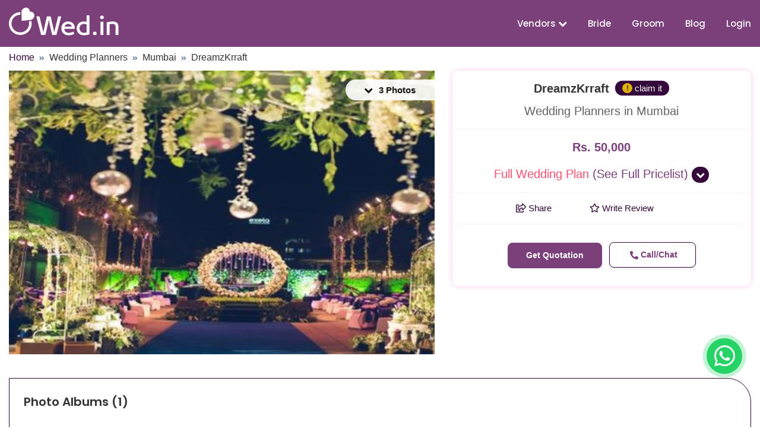

--- FILE ---
content_type: text/html; charset=UTF-8
request_url: https://wed.in/wedding-planners/mumbai/dreamzkrraft
body_size: 20397
content:
<!DOCTYPE html>
<html lang="en">

<head>
    <meta charset="utf-8" />
    <link rel="apple-touch-icon" sizes="76x76" href="https://wed.in/img/favicon.png">
    <link rel="icon" type="image/png" href="https://wed.in/img/favicon.png">
    <meta http-equiv="X-UA-Compatible" content="IE=edge,chrome=1" />
    <title> Vendor | DreamzKrraft </title>
    <meta name="description" content="Find top wedding venues &amp; vendors on Wed.in. Plan your dream wedding effortlessly with the best services, all in one place. Start today!">
    <meta name="viewport" content="width=device-width, initial-scale=1, shrink-to-fit=no">
    
    <meta property="og:type" content="website" />

<!-- code -->
<!-- code -->
<!-- Facebook Meta -->
<meta property="og:url" content="https://wed.in/wedding-planners/mumbai/dreamzkrraft" />
<meta property="og:title" content=" Vendor | DreamzKrraft " />
<meta property="og:site_name" content="Wed.in" />
<meta property="og:description" content="Find top wedding venues &amp; vendors on Wed.in. Plan your dream wedding effortlessly with the best services, all in one place. Start today!" />
<meta property="og:image" content="https://wed.in/storage/vendor/profile/drmzc.JPG" />
<meta property="og:image:width" content="1200" />
<meta property="og:image:height" content="630" />

<!-- Twitter Meta -->
<meta name="twitter:card" content="summary_large_image">
<meta name="twitter:site_name" content="Wed.in">
<meta name="twitter:url" content="https://wed.in/wedding-planners/mumbai/dreamzkrraft" />
<meta name="twitter:creator" content="Wed.in">
<meta name="twitter:title" content=" Vendor | DreamzKrraft ">
<meta name="twitter:description" content="Find top wedding venues &amp; vendors on Wed.in. Plan your dream wedding effortlessly with the best services, all in one place. Start today!">
<meta name="twitter:image" content="https://wed.in/storage/vendor/profile/drmzc.JPG">

<!--canonical link-->
<link rel="canonical" href="https://wed.in/wedding-planners/mumbai/dreamzkrraft">
<base href="https://wed.in">
    
    <!-- Shortcut Icon -->
    <link rel="shortcut icon" href="https://wed.in/img/favicon.png">
    <link rel="icon" type="image/ico" href="https://wed.in/img/favicon.png" />

    <!-- CSRF Token -->
    <meta name="csrf-token" content="ycDcfKgshvQzkSoGTxTmKC561xnMCkOCWn4MCQik">
    <meta http-equiv="refresh" content="72000">
    <!-- Rating code -->
            <script type="application/ld+json">
            {
                "@context": "https://schema.org/",
                "@type": "Product",
                "brand": {
                    "@type": "Wed.in",
                    "name": "DreamzKrraft"
                },
                "description": "In the busiest city of India, Mumbai it is almost impossible to plan your whole wedding. Even after you plan everything on your own, something will fall short of the list and you will be so busy arranging everything that you will not be able to enjoy all the moments. So just take this responsibility off your shoulder and let the wedding planners arrange everything who are experts in this. Contact the wedding planners in Mumbai via the phone numbers provided on their profile and choose the service that fits in your budget and provides you what you are expecting.

&amp;nbsp;",
                "sku": "dreamzkrraft",
                "image": "https://wed.in/storage/vendor/profile/drmzc.JPG",
                "name": "DreamzKrraft",
                "review": {"@type":"Review","reviewRating":{"@type":"Rating","ratingValue":0},"author":{"@type":"Person","name":"super admin"}},

                "aggregateRating": {
                    "@type": "AggregateRating",
                    "ratingValue": "0",
                    "bestRating": "5",
                    "ratingCount": "0"
                }

            }
        </script>

    
    <!-- Rating code -->
    
    <link rel="stylesheet" href="https://wed.in/css/wed.css">

    <link rel="stylesheet" href="https://cdn.jsdelivr.net/npm/@fancyapps/ui/dist/fancybox.css" />
<style>
    .fancybox__thumbs,
    button.carousel__button.fancybox__button--zoom,
    button.carousel__button.fancybox__button--slideshow,
    button.carousel__button.fancybox__button--thumbs {
        display: none;
    }

    .fancybox__slide {
        padding-right: 400px;
    }

    .fancybox__caption {
        position: absolute;
        top: 0;
        right: 0px;
        z-index: 1111111111;
        background: white;
        width: 400px;
        height: 100%;
        left: initial;
        bottom: initial;
        display: flex;
        align-items: center;
        justify-content: center;
    }

    .caption-col p {
        margin: 0px;
    }

    .caption-col .title {
        color: #333;
        font-weight: 700;
        margin: 0 0 5px 0;
    }

    .quotation-vendor {
        display: flex;
        align-items: center;
        margin: 0 0 30px 0;
    }

    button.carousel__button.is-next {
        right: 430px;
    }

    .fancybox__backdrop {
        background: #efefef;
    }
    
    .carousel__button svg{
        color: darkgray;
    }
</style>

    <link rel="stylesheet" type="text/css" href="https://cdnjs.cloudflare.com/ajax/libs/toastr.js/2.1.4/toastr.min.css">

    <!-- scrollcode -->
    <link rel="stylesheet" href="https://unpkg.com/aos@next/dist/aos.css" />
    <!-- scrollcode -->
    <script async src="https://www.googletagmanager.com/gtag/js?id=G-8SF5VSZMKK"></script>
<script>
  window.dataLayer = window.dataLayer || [];
  function gtag(){dataLayer.push(arguments);}
  gtag('js', new Date());

  gtag('config', 'G-8SF5VSZMKK');
</script>
    <script src="https://www.google.com/recaptcha/api.js" async defer></script>
</head>

<body>

    <header id="header">
    <div class="container-fluid">
        <div class="row header-main-col">
            <div class="col-xs-6 col-sm-3 header-logo-col">
                <!-- <span id="menuOpener" style="display: none;"><i class="fa fa-bars"></i></span> -->
                <a href="https://wed.in"><img src="https://wed.in/images/logo.png" alt="" class="img-fluid"></a>
            </div>
            <div class="col-xs-6 col-sm-9 d-flex header-menu-col">
                <span id="menuOpener" style="display: none;"><i class="fa fa-bars"></i></span>
                                                <ul class="list-inline d-flex site-menu site-main-menu">
                    <li class="bg-screen">
                        <div class="dropdown menuDropDown">
                            <button class="dropbtn menuDropBtn w-100 m-0">Vendors <i
                                    class="fa fa-chevron-down"></i></button>
                            <div class="dropdown-content">
                                <div class="inner">
                                                                        
                                                                        <a class=""
                                        href="https://wed.in/wedding-photographers">
                                        <i style="background-image:url(https://wed.in/storage/type/icon/camera1.png)"
                                            class="icon-wedding-photographers">
                                            Wedding Photographers
                                        </i>
                                    </a>
                                    
                                                                        <a class=""
                                        href="https://wed.in/wedding-decorators">
                                        <i style="background-image:url(https://wed.in/storage/type/icon/weddingdeco.png)"
                                            class="icon-wedding-decorators">
                                            Wedding Decorators
                                        </i>
                                    </a>
                                    
                                                                        <a class="active"
                                        href="https://wed.in/wedding-planners">
                                        <i style="background-image:url(https://wed.in/storage/type/icon/weedingplanner.png)"
                                            class="icon-wedding-planners">
                                            Wedding Planners
                                        </i>
                                    </a>
                                    
                                                                        <a class=""
                                        href="https://wed.in/wedding-videographers">
                                        <i style="background-image:url(https://wed.in/storage/type/icon/WeddingVideographers.png)"
                                            class="icon-wedding-videographers">
                                            Wedding Videographers
                                        </i>
                                    </a>
                                    
                                                                        <a class=""
                                        href="https://wed.in/bridal-makeup-artists">
                                        <i style="background-image:url(https://wed.in/storage/type/icon/bridal.png)"
                                            class="icon-bridal-makeup-artists">
                                            Bridal Makeup Artists
                                        </i>
                                    </a>
                                    
                                                                        <a class=""
                                        href="https://wed.in/mehndi-artists">
                                        <i style="background-image:url(https://wed.in/storage/type/icon/MehndiArtists.png)"
                                            class="icon-mehndi-artists">
                                            Mehndi Artists
                                        </i>
                                    </a>
                                    
                                                                        <a class=""
                                        href="https://wed.in/wedding-venues">
                                        <i style="background-image:url(https://wed.in/storage/type/icon/weddingvenue.png)"
                                            class="icon-wedding-venues">
                                            Wedding Venues
                                        </i>
                                    </a>
                                    
                                                                        <a class=""
                                        href="https://wed.in/bridal-designers">
                                        <i style="background-image:url(https://wed.in/storage/type/icon/BridalDesigners.png)"
                                            class="icon-bridal-designers">
                                            Bridal Designers
                                        </i>
                                    </a>
                                                                                                        </div>
                                                                <div class="inner-footer">
                                    <p class="text-right"><a class="btn btn-primary"
                                            href="https://wed.in/register-vendor">Register as a Vendor</a></p>
                                </div>
                                                            </div>
                        </div>
                    </li>
                    <div class="mob-screen">
                        <li class="special-list"><a href="/vendors">Vendors</a></li>
                                                                        <li>
                            <img src="https://wed.in/storage/type/icon/camera1.png">
                            <a href="https://wed.in/wedding-photographers">
                                Wedding Photographers
                            </a>
                        </li>
                                                <li>
                            <img src="https://wed.in/storage/type/icon/weddingdeco.png">
                            <a href="https://wed.in/wedding-decorators">
                                Wedding Decorators
                            </a>
                        </li>
                                                <li>
                            <img src="https://wed.in/storage/type/icon/weedingplanner.png">
                            <a href="https://wed.in/wedding-planners">
                                Wedding Planners
                            </a>
                        </li>
                                                <li>
                            <img src="https://wed.in/storage/type/icon/WeddingVideographers.png">
                            <a href="https://wed.in/wedding-videographers">
                                Wedding Videographers
                            </a>
                        </li>
                                                <li>
                            <img src="https://wed.in/storage/type/icon/bridal.png">
                            <a href="https://wed.in/bridal-makeup-artists">
                                Bridal Makeup Artists
                            </a>
                        </li>
                                                <li>
                            <img src="https://wed.in/storage/type/icon/MehndiArtists.png">
                            <a href="https://wed.in/mehndi-artists">
                                Mehndi Artists
                            </a>
                        </li>
                                                <li>
                            <img src="https://wed.in/storage/type/icon/weddingvenue.png">
                            <a href="https://wed.in/wedding-venues">
                                Wedding Venues
                            </a>
                        </li>
                                                <li>
                            <img src="https://wed.in/storage/type/icon/BridalDesigners.png">
                            <a href="https://wed.in/bridal-designers">
                                Bridal Designers
                            </a>
                        </li>
                                                                                                <div class="inner-footer">
                            <p class="text-right">Are you a vendor? <a class="btn btn-primary"
                                    href="https://wed.in/register-vendor"> Register as a Vendor</a></p>
                        </div>
                                                <!-- mob header menu -->
                                                                        <li>
                            <a class="" href="https://wed.in/bride">
                                Bride
                                                            </a>
                        </li>
                                                                                                <li>
                            <a class="" href="https://wed.in/groom">
                                Groom
                                                            </a>
                        </li>
                                                                                                <li>
                            <a class="" href="https://wed.in/#">
                                Ideas
                                                            </a>
                        </li>
                                                                                                <li>
                            <a class="" href="https://wed.in/honeymoon-ideas">
                                Travel
                                                            </a>
                        </li>
                                                                                                <li>
                            <a class="" href="https://wed.in/blog">
                                Blog
                                                            </a>
                        </li>
                                                                        <!-- mob header menu -->

                        <li>
                            <a href="https://wed.in/login">
                                Login
                            </a>
                        </li>
                    </div>
                    <!-- header menu -->
                                                            <!-- temprorlay hide these section -->
                     
                    <li class="bg-screen">
                        <a class="  is-parent-menu-exists"
                            href="https://wed.in/bride">
                            Bride
                                                    </a>
                                            </li>
                                                                                <!-- temprorlay hide these section -->
                     
                    <li class="bg-screen">
                        <a class="  is-parent-menu-exists"
                            href="https://wed.in/groom">
                            Groom
                                                    </a>
                                            </li>
                                                                                <!-- temprorlay hide these section -->
                                                                                <!-- temprorlay hide these section -->
                                                                                <!-- temprorlay hide these section -->
                     
                    <li class="bg-screen">
                        <a class="  is-parent-menu-exists"
                            href="https://wed.in/blog">
                            Blog
                                                    </a>
                                            </li>
                                                            <!-- header menu -->
                                        <li class="bg-screen">
                        <a href="https://wed.in/login">
                            Login
                        </a>
                    </li>
                    <!--                                   <li>
                                    <a href="https://wed.in/register">
                                        Register
                                    </a>
                                </li>
                             -->

                                        <span id="menuCloser" style="display: none;"><i class="fa fa-times"></i></span>
                </ul>
                                <!-- <ul class="list-inline d-flex site-menu user-menu">
                    <li class="nav-item dropdown">
                        <a href="#" class="nav-link dropdown-toggle" aria-expanded="false" data-toggle="dropdown">
                            <img src="images/login.png" alt="">
                            Account
                            <i class="fas fa-angle-down nav-link-arrow"></i>
                        </a>
                        <div class="dropdown-menu dropdown-menu-lg">
                            <div class="col-auto px-0" data-dropdown-content>
                                <div class="list-group list-group-flush">
                                                                            <a href="https://wed.in/login"
                                           class="list-group-item list-group-item-action">
                                            <span class="icon icon-sm icon-secondary"><i class="fas fa-key"></i></span>
                                            <div class="">
                                                <span class="text-dark d-block">
                                                    Login
                                                </span>
                                            </div>
                                        </a>
                                                                                    <a href="https://wed.in/register"
                                               class="list-group-item list-group-item-action">
                                        <span class="icon icon-sm icon-primary">
                                            <i class="fas fa-address-card"></i>
                                        </span>
                                                <div class="">
                                                    <span class="text-dark d-block">Register</span>
                                                </div>
                                            </a>
                                        
                                                                    </div>
                            </div>
                        </div>
                    </li>
                </ul> -->
            </div>
        </div>
    </div>
</header>
<style>
.mob-screen {
    display: none;
}

.footer-col a {
    display: flex;
    width: fit-content;
    width: auto;
    margin-bottom: 7px;
}

.card-body ol li {
    line-height: 37px !important;
}

#newsletterForm {
    max-width: 341px;
}

#header {
    position: fixed;
    width: 100%;
    top: 0px;
    z-index: 999 !important;
}

.footer-col {
    border-bottom: 0px;
}


@media  screen and (max-width: 767px) {
    .site-main-menu {
        background-color: #fff;
    }

    .d-flex {
        display: block !important;
    }

    .footer-col a {
        display: block;
    }

    .inner-footer {
        border-bottom: 1px solid #ebebeb;
    }

    .special-list a {
        font-size: 19px !important;
        font-weight: 600 !important;
    }



    .mob-screen li:hover {
        filter: invert(27%) sepia(51%) saturate(2878%) hue-rotate(346deg) brightness(104%) contrast(97%);
    }

    .mob-screen li {
        display: flex;
        align-items: center;
    }

    .mob-screen li img {
        height: 20px;
        width: 20px;
        object-fit: cover;
        margin-right: 4px;
    }

    .mob-screen {
        display: block;
        padding-top: 18px;
    }

    ul.list-inline.d-flex.site-menu.site-main-menu.active {
        height: 520px;
        overflow: hidden;
        overflow-y: scroll;
    }

    .bg-screen {
        display: none !important;
    }

    #header ul {
        padding-top: 36px;
    }

    #header li>a,
    #header li button {
        color: #212529;
        line-height: 52px;
    }

    #menuCloser {
        top: 20px;
    }

    .mob-screen>li {
        border-bottom: 1px solid #ebebeb;
    }

    #menuCloser {
        left: 15px;
        color: #212529 !important;
        border-bottom: 1px solid #ebebeb;
        padding-bottom: 13px;
    }

    #header li>a,
    #header li button {
        font-weight: 400;
    }

    .dropdown.menuDropDown {
        margin-bottom: -17px;
    }

    .vendor-card .img-col {
        height: auto;
    }

    .text-col .title {
        font-size: 15px;
    }

    .text-col {
        text-align: center;
    }

    .search-header {
        padding-left: 5px;
        padding-right: 5px;
        /* padding-bottom: 27px; */
    }


}

@media  screen and (max-width: 320px) {
    .input-group.newsletter-group {
        min-width: 260px;
    }

}
</style>
    <div class="preloader bg-soft flex-column justify-content-center align-items-center">
    <div class="loader-element">
        <span class="loader-animated-dot"></span>
        <img src="https://wed.in/img/logo-with-text-dark.png" width="120" height="40" alt="wed.in">
    </div>
</div>
    
    <main>
        <section id="breadcrumb-section">
    <div class="container-fluid">
        <div class="row">
            <div class="col-xs-12 col-sm-12">
                <nav aria-label="breadcrumb">
                    <ol class="breadcrumb">
                        <li class="breadcrumb-item"><a href="https://wed.in">Home</a></li>
                        <li class="breadcrumb-item"><a href="https://wed.in/wedding-planners">Wedding Planners</a></li>
                        <li class="breadcrumb-item"><a
                                href="https://wed.in/wedding-planners/mumbai">Mumbai</a></li>
                        <li class="breadcrumb-item active" aria-current="page">DreamzKrraft</li>
                    </ol>
                </nav>
            </div>
        </div>
    </div>
</section>

<link href="https://maxcdn.bootstrapcdn.com/font-awesome/4.2.0/css/font-awesome.min.css" rel="stylesheet">
<section id="vendor-detail-section">
    <div class="container-fluid">
        <div class="row vendor-detail-main-col padd-top-o">
            <!-- <div class="top-content-cls"> -->
            <div class="col-xs-12 col-sm-7 vendor-detail-img-col">
                                <div class="img-col">
                    <img src="https://wed.in/storage/vendor/profile/drmzc.JPG" class="img-fluid" alt="image alt">
                                        <!-- code -->
                                        <div class="album-cls album-count">
                        <span>
                            <div>
                                <i class="fa fa-chevron-down album-count-cls"></i>
                            </div>
                            <div>
                                3 Photos                            </div>
                        </span>
                    </div>
                                        <!-- code -->
                </div>
                <!-- replaced content -->

            </div>
            <div class="col-xs-12 col-sm-5 vendor-detail-text-col">
                <div class="inner bg-white-custom">
                    <div class="inner-col">
                                                <div class="d-flex justify-content-center align-item-center">
                        <p class="title text-cente">DreamzKrraft</p>
                                                                                                <a href="https://wed.in/register-vendor?vendor=54"><span
                                            class="claim-it"><img src="/images/claim-it.svg" class="pr-1">claim it</span>
                                                                                        
                            
                        </div>
                     
                        <p class="grey-text text-cente pt-2">Wedding Planners in Mumbai</p>
                    </div>

                    <hr>
                    <div>
                        <div class="d-flex justify-content-around">
                            <div class="inner-col">
                                <p class="price price-arrow-cls">
                                Rs. 50,000
                                    <!-- <span class="float-right price-arrow-down">
                                        <i class="fa fa-chevron-down"></i>
                                    </span> -->
                                </p>
                                <!-- <p class="grey-text text-center">Full Wedding Plan <a id="see-full-list"
                                        class="grey-text" href="#">(See Full Pricelist)</a></p> -->
                            </div>

                        </div>
                        <p class="grey-text text-center">Full Wedding Plan <a id="see-full-list"
                                class="grey-text" href="#">(See Full Pricelist)</a> <span
                                class="price-arrow-down">
                                <i class="fa fa-chevron-down"
                                    style="font-size:15px; color:white; background:#35093C; padding:6px 7px; border-radius: 20px;"></i>
                            </span></p>
                    </div>
                    <hr>
                    <div class="inner-col">
                        <ul class="list-inline share-ul">
                            <li class="list-inline-item">
                                <a href="#" data-toggle="modal" data-target="#shareModal" style="color:#35093C;"><i
                                        class="far fa-share-square px-1" aria-hidden="true"></i>Share</a>
                            </li>
                            <!--  -->
                            <li class=" list-inline-item">
                                <a href="#" data-toggle="modal" data-target="#reviewModal" style="color:#35093C;"><i
                                        class=" far fa-star"></i> Write
                                    Review</a>
                            </li>
                        </ul>
                    </div>

                    <hr>
                    <div class=" inner-col">
                        <ul class="list-inline actions-ul">
                                                        <li class="list-inline-item">
                                                                <a href="https://wed.in/login?current_url=https://wed.in/wedding-planners/mumbai/dreamzkrraft" class="btn btn-primary">
                                    Get Quotation
                                </a>
                            </li>
                                                        <li class="list-inline-item">
                                <button class="btn btn-success callButton d-flex justified-gallery align-item-center"><i
                                        class="fas fa-phone-alt px-1"></i>Call/Chat</button>
                            </li>
                        </ul>
                    </div>
                </div>
            </div>
            <!-- </div> -->
            <div class="col-sm-12 new-div">
                                <div class="photo-album-col pt-4 pl-4 pr-4 pb-4" style="border:1px solid #35093C; border-top-right-radius: 40px;
    border-bottom-left-radius: 40px;">
    <div class="album-header">
        <p><strong>Photo Albums (1)</strong></p>
    </div>
    <ul id="albumSlider" class="nav nav-tabs owl-carousel owl-theme common-slider">
                                        <li class="nav-item">
            <a class="nav-link active grey-text" data-toggle="tab" href="#album_30">
                <div class="tab-img-menu image-wrapper">
                    <img src="https://wed.in/storage/album/30/drmzc1.JPG" alt="" class="img-fluid">
                    <span class="active-arrow"><i class="fas fa-caret-down"></i></span>
                </div>
                Photos
            </a>
        </li>
                    </ul>
    <div class="tab-content">
                                        <div class="margin-null padding-null tab-pane container active" id="album_30">
            <div class="containerCollage">
                                                                                <div class="item">
                                        <a href="https://wed.in/storage/album/30/drmzc1.JPG" data-fancybox="gallery" data-caption="&lt;div class=&quot;caption-col new-caption-col&quot;&gt;&lt;ul class=&quot;list-inline quotation-vendor&quot;&gt;&lt;li class=&quot;list-inline-item img-li&quot;&gt;
                                &lt;div class=&quot;img-col&quot;&gt;&lt;img src=&quot;https://wed.in/storage/vendor/profile/drmzc.JPG&quot; class=&quot;img-fluid&quot; alt=&quot;img&quot;&gt;&lt;/div&gt;
                            &lt;/li&gt;&lt;li class=&quot;list-inline-item details-li&quot;&gt;&lt;p class=&quot;title&quot;&gt;DreamzKrraft&lt;/p&gt;&lt;p class=&quot;grey-text&quot;&gt;Wedding Planners in Mumbai&lt;/p&gt;&lt;/li&gt;&lt;/ul&gt;&lt;div class=&quot;inner-col&quot;&gt;
                            &lt;ul class=&quot;list-inline&quot;&gt;&lt;li class=&quot;list-inline-item&quot;&gt;&lt;a href=&quot;https://wed.in/login&quot; class=&quot;btn btn-primary&quot;&gt;Login for Quotation&lt;/a&gt;&lt;/li&gt;&lt;li class=&quot;list-inline-item&quot;&gt;&lt;a href=&quot;tel:022 2660 8100/8400&quot; class=&quot;btn btn-success&quot;&gt;&lt;i class=&quot;fas fa-phone-alt&quot;&gt;&lt;/i&gt; CALL/CHAT&lt;/a&gt;&lt;/li&gt;&lt;/ul&gt;
                        &lt;/div&gt;
                    &lt;/div&gt;">
                        <img src="https://wed.in/storage/album/30/drmzc1.JPG" width="320" height="200" alt="" class="img-fluid">
                    </a>
                </div>
                                                                                <div class="item">
                                        <a href="https://wed.in/storage/album/30/drmzc2.JPG" data-fancybox="gallery" data-caption="&lt;div class=&quot;caption-col new-caption-col&quot;&gt;&lt;ul class=&quot;list-inline quotation-vendor&quot;&gt;&lt;li class=&quot;list-inline-item img-li&quot;&gt;
                                &lt;div class=&quot;img-col&quot;&gt;&lt;img src=&quot;https://wed.in/storage/vendor/profile/drmzc.JPG&quot; class=&quot;img-fluid&quot; alt=&quot;img&quot;&gt;&lt;/div&gt;
                            &lt;/li&gt;&lt;li class=&quot;list-inline-item details-li&quot;&gt;&lt;p class=&quot;title&quot;&gt;DreamzKrraft&lt;/p&gt;&lt;p class=&quot;grey-text&quot;&gt;Wedding Planners in Mumbai&lt;/p&gt;&lt;/li&gt;&lt;/ul&gt;&lt;div class=&quot;inner-col&quot;&gt;
                            &lt;ul class=&quot;list-inline&quot;&gt;&lt;li class=&quot;list-inline-item&quot;&gt;&lt;a href=&quot;https://wed.in/login&quot; class=&quot;btn btn-primary&quot;&gt;Login for Quotation&lt;/a&gt;&lt;/li&gt;&lt;li class=&quot;list-inline-item&quot;&gt;&lt;a href=&quot;tel:022 2660 8100/8400&quot; class=&quot;btn btn-success&quot;&gt;&lt;i class=&quot;fas fa-phone-alt&quot;&gt;&lt;/i&gt; CALL/CHAT&lt;/a&gt;&lt;/li&gt;&lt;/ul&gt;
                        &lt;/div&gt;
                    &lt;/div&gt;">
                        <img src="https://wed.in/storage/album/30/drmzc2.JPG" width="320" height="200" alt="" class="img-fluid">
                    </a>
                </div>
                                                                                <div class="item">
                                        <a href="https://wed.in/storage/album/30/drmzc.JPG" data-fancybox="gallery" data-caption="&lt;div class=&quot;caption-col new-caption-col&quot;&gt;&lt;ul class=&quot;list-inline quotation-vendor&quot;&gt;&lt;li class=&quot;list-inline-item img-li&quot;&gt;
                                &lt;div class=&quot;img-col&quot;&gt;&lt;img src=&quot;https://wed.in/storage/vendor/profile/drmzc.JPG&quot; class=&quot;img-fluid&quot; alt=&quot;img&quot;&gt;&lt;/div&gt;
                            &lt;/li&gt;&lt;li class=&quot;list-inline-item details-li&quot;&gt;&lt;p class=&quot;title&quot;&gt;DreamzKrraft&lt;/p&gt;&lt;p class=&quot;grey-text&quot;&gt;Wedding Planners in Mumbai&lt;/p&gt;&lt;/li&gt;&lt;/ul&gt;&lt;div class=&quot;inner-col&quot;&gt;
                            &lt;ul class=&quot;list-inline&quot;&gt;&lt;li class=&quot;list-inline-item&quot;&gt;&lt;a href=&quot;https://wed.in/login&quot; class=&quot;btn btn-primary&quot;&gt;Login for Quotation&lt;/a&gt;&lt;/li&gt;&lt;li class=&quot;list-inline-item&quot;&gt;&lt;a href=&quot;tel:022 2660 8100/8400&quot; class=&quot;btn btn-success&quot;&gt;&lt;i class=&quot;fas fa-phone-alt&quot;&gt;&lt;/i&gt; CALL/CHAT&lt;/a&gt;&lt;/li&gt;&lt;/ul&gt;
                        &lt;/div&gt;
                    &lt;/div&gt;">
                        <img src="https://wed.in/storage/album/30/drmzc.JPG" width="320" height="200" alt="" class="img-fluid">
                    </a>
                </div>
                                                            </div>
        </div>
                    </div>
</div>

                <hr>
                
                
                                                <div class="vendor-detail-cols pricing-col pt-4 pl-4 pr-4 pb-4 nw-simil-vendor-pr-br">
                    <p class="head pt-2 pl-4 pb-2 text-center nw-simil-vendor-price">Pricing</p>
                                        <div class="single-price pt-2 pl-4 pr-4 pb-2" style="border:1px solid #35093C; border:1px solid #35093C;
border-radius: 20px;">
    <ul class="list-inline space-list">
        <li>
            <p class="grey-text text-uppercase"><strong>STARTING PACKAGE</strong></p>
            <p class="info">
                                    <i class="fas fa-rupee-sign"></i> 50,000 
                            </p>
        </li>
            </ul>
    <div class="service-price-description" style="display: none;">
        
    </div>
</div>

                                        <div class="single-price pt-2 pl-4 pr-4 pb-2" style="border:1px solid #35093C; border:1px solid #35093C;
border-radius: 20px;">
    <ul class="list-inline space-list">
        <li>
            <p class="grey-text text-uppercase"><strong>PAYMENT POLICY</strong></p>
            <p class="info">
                                    50% advance
                            </p>
        </li>
            </ul>
    <div class="service-price-description" style="display: none;">
        
    </div>
</div>

                                        <div class="single-price pt-2 pl-4 pr-4 pb-2" style="border:1px solid #35093C; border:1px solid #35093C;
border-radius: 20px;">
    <ul class="list-inline space-list">
        <li>
            <p class="grey-text text-uppercase"><strong>CANCELLATION POLICY</strong></p>
            <p class="info">
                                    No cancellation once booked
                            </p>
        </li>
            </ul>
    <div class="service-price-description" style="display: none;">
        
    </div>
</div>

                                    </div>
                <hr>
                                <div class="vendor-detail-cols">
                                        <p class="head pt-2 pl-4 pb-2" style="background-color:#7B3F7A; color:#fff; border:1px solid #35093C;
                   border-top-left-radius: 40px; border-bottom-right-radius: 40px;">About</p>
                    <div class="vendor-detail-cols">
                                                <div class="single-price pt-2 pl-4 pr-4 pb-2" style="border:1px solid #35093C; border:1px solid #35093C;
border-radius: 20px;">
    <ul class="list-inline space-list">
        <li>
            <p class="grey-text text-uppercase"><strong>INTRODUCTION</strong></p>
            <p class="info">
                                    As you begin your journey of marriage, we, at DreamzKrraft, ensure that we transform your imagination of a dream wedding into a spectacular celebration. Orchestrating every detail with finesse, we craft an astounding wedding of your choice – extravagant or intimate, royal or traditional, you think of it and we make it happen. DreamzKrraft leaves no stone unturned, from fixing venues to designing décor in order to curate a remarkable wedding experience!
                            </p>
        </li>
            </ul>
    <div class="service-price-description" style="display: none;">
        
    </div>
</div>

                                                <div class="single-price pt-2 pl-4 pr-4 pb-2" style="border:1px solid #35093C; border:1px solid #35093C;
border-radius: 20px;">
    <ul class="list-inline space-list">
        <li>
            <p class="grey-text text-uppercase"><strong>WORKING SINCE</strong></p>
            <p class="info">
                                    2015
                            </p>
        </li>
            </ul>
    <div class="service-price-description" style="display: none;">
        
    </div>
</div>

                                                <div class="single-price pt-2 pl-4 pr-4 pb-2" style="border:1px solid #35093C; border:1px solid #35093C;
border-radius: 20px;">
    <ul class="list-inline space-list">
        <li>
            <p class="grey-text text-uppercase"><strong>SERVICES PROVIDED</strong></p>
            <p class="info">
                                    
                            </p>
        </li>
            </ul>
    <div class="service-price-description" style="display: none;">
        
    </div>
</div>

                                                <div class="single-price pt-2 pl-4 pr-4 pb-2" style="border:1px solid #35093C; border:1px solid #35093C;
border-radius: 20px;">
    <ul class="list-inline space-list">
        <li>
            <p class="grey-text text-uppercase"><strong>PLANNING TYPE</strong></p>
            <p class="info">
                                    
                            </p>
        </li>
            </ul>
    <div class="service-price-description" style="display: none;">
        
    </div>
</div>

                                                <div class="single-price pt-2 pl-4 pr-4 pb-2" style="border:1px solid #35093C; border:1px solid #35093C;
border-radius: 20px;">
    <ul class="list-inline space-list">
        <li>
            <p class="grey-text text-uppercase"><strong>IN HOUSE SERVICES</strong></p>
            <p class="info">
                                    
                            </p>
        </li>
            </ul>
    <div class="service-price-description" style="display: none;">
        
    </div>
</div>

                                            </div>
                                    </div>
                <hr>

                                <div class="vendor-detail-cols">
        <div class="detail-review-header">
        <ul class="list-inline space-list">
            <li class="list-inline-item">
                                            </li>
            <!--  -->
                        <li class="list-inline-item">
                <a href="#" class="btn btn-primary" data-toggle="modal" data-target="#reviewModal">Write a Review</a>
            </li>
                    </ul>
    </div>
    <hr>

    <div class="detail-review-body">
                <div class="btn btn-default show-more-reviews">
            <!-- Generate text -->
        </div>
    </div>
</div>

<div class="modal fade" id="reviewModal">
    <div class="modal-dialog">
        <div class="modal-content">
            <div class="reachus-overlay">
                <div class="modal-header">
                    <h4 class="modal-title">Write Review</h4>
                    <button id="eliminate-val-error" type="button" class="close" data-dismiss="modal">&times;</button>
                </div>
                <div class="modal-body">
                    <div class="review-form-main-col">
                        <div class="alert alert-danger reviewAlert" style="display: none;"></div>

                        <form id="reviewForm" action="">
                            <div class="form-group stars-cls">
                                <div class="review-rating" data-rateit-mode="font" data-rateit-resetable="false"></div>
                                <input type="hidden" id="review-rating-hidden" value="0">
                            </div>

                            <div class="form-group">
                                <label for="name">Name</label>
                                                                <input id="reviewTitle" name="name" type="text" class="form-control">
                                                            </div>

                            <div class="form-group">
                                <label for="">Your Review</label>
                                <textarea id="reviewDescription" name="" class="form-control"></textarea>
                            </div>
                            <div class="form-group save-btn-cls">
                                                                <input id="reviewVendorTypeId" type="hidden" value="3">
                                <input id="reviewVendorCityId" type="hidden" value="2">
                                <input id="reviewVendorId" type="hidden" value="54">
                                <input type="submit" class="btn btn-primary" value="Submit">
                            </div>
                        </form>
                    </div>
                </div>
            </div>

        </div>
    </div>
</div>


<!-- reply model -->
<!-- reply model -->

                            </div>
        </div>
    </div>
</section>

<section id="photographers-section">
    <div class="container-fluid pr-0 pl-0 nw-simil-vendor">
        <div class="col-xs-12 common-left-heading pt-2 pl-4 pr-4 pb-2"
            style="background-color:#7B3F7A; color:#fff; border-top-left-radius: 40px;">
            <p class="head">Similar Wedding Planners</p>
            <p class="grey-text" style="color:#fff;">These are Wedding Planners similar to
                'DreamzKrraft'</p>
        </div>
        <div class="row vendor-list-row pl-4 pr-4">
                                    <div class="col-xs-12 col-sm-4">
                <div class="common-card vendor-card-col vendor-box-cls">
                    <a target="_blank"
                        href="https://wed.in/wedding-planners/delhi/bmp-weddings">
                        <div class="img-col">
                            
                                                        <div class="img-col min-height-img pos-rel-cls">
                                <img src="https://wed.in/storage/vendor/profile/BMP Weddings.jpeg" alt="image alt" class="img-fluid min-height-270">
                                <!-- caption -->
                                <div class="image__overlay image__overlay--primary">
                                    <div class="image__title">see profile</div>
                                </div>
                                <!-- caption -->
                            </div>

                        </div>
                        <div class="text-col text-center pt-2 pb-1" style="background-color: #35093C; color:#fff">
                            <h5 style="color:#fff; font-size:16px"> BMP Weddings </h5>
                        </div>
                        <div class="text-col">


                            <ul class="list-inline space-list">
                                <li>
                                    <!-- <p class="title">BMP Weddings</p> -->
                                    <p class="grey-text"> <i class="fa fa-map-marker" aria-hidden="true"></i>
                                        Delhi
                                    </p>
                                </li>
                                                                <li class="text-right">
                                    <!-- <span class="vendor-rating"><i class="fa fa-star"></i> 4.0</span> -->
                                    <p><a href="#" class="grey-text">3 Reviews</a></p>
                                </li>
                                <li class="text-right">
                                    <span class="vendor-rating"><i class="fa fa-star"></i>
                                        4.0</span>
                                    <!-- <p><a href="#" class="grey-text">3 Reviews</a></p> -->
                                </li>
                                                            </ul>
                            <ul class="list-inline vendor-card space-list v-center">
                                <li>
                                    <p class="price"><span>Rs. 4,00,000</span></p>
                                </li>
                                <li class="text-right">
                                    <p class="grey-text margin-null">
                                        Full Wedding Plan                                    </p>
                                </li>
                            </ul>
                        </div>
                    </a>
                </div>
            </div>
                                    <div class="col-xs-12 col-sm-4">
                <div class="common-card vendor-card-col vendor-box-cls">
                    <a target="_blank"
                        href="https://wed.in/wedding-planners/delhi/dc-wedding-&amp;-events">
                        <div class="img-col">
                            
                                                        <div class="img-col min-height-img pos-rel-cls">
                                <img src="https://wed.in/storage/vendor/profile/dc1.JPG" alt="image alt" class="img-fluid min-height-270">
                                <!-- caption -->
                                <div class="image__overlay image__overlay--primary">
                                    <div class="image__title">see profile</div>
                                </div>
                                <!-- caption -->
                            </div>

                        </div>
                        <div class="text-col text-center pt-2 pb-1" style="background-color: #35093C; color:#fff">
                            <h5 style="color:#fff; font-size:16px"> DC Wedding &amp; Events </h5>
                        </div>
                        <div class="text-col">


                            <ul class="list-inline space-list">
                                <li>
                                    <!-- <p class="title">DC Wedding &amp; Events</p> -->
                                    <p class="grey-text"> <i class="fa fa-map-marker" aria-hidden="true"></i>
                                        Delhi
                                    </p>
                                </li>
                                                            </ul>
                            <ul class="list-inline vendor-card space-list v-center">
                                <li>
                                    <p class="price"><span>Rs. 1,50,000</span></p>
                                </li>
                                <li class="text-right">
                                    <p class="grey-text margin-null">
                                        Full Wedding Planning                                    </p>
                                </li>
                            </ul>
                        </div>
                    </a>
                </div>
            </div>
                                    <div class="col-xs-12 col-sm-4">
                <div class="common-card vendor-card-col vendor-box-cls">
                    <a target="_blank"
                        href="https://wed.in/wedding-planners/lucknow/seven-creations">
                        <div class="img-col">
                            
                                                        <div class="img-col min-height-img pos-rel-cls">
                                <img src="https://wed.in/storage/vendor/profile/seven creations.jpg" alt="image alt" class="img-fluid min-height-270">
                                <!-- caption -->
                                <div class="image__overlay image__overlay--primary">
                                    <div class="image__title">see profile</div>
                                </div>
                                <!-- caption -->
                            </div>

                        </div>
                        <div class="text-col text-center pt-2 pb-1" style="background-color: #35093C; color:#fff">
                            <h5 style="color:#fff; font-size:16px"> Seven Creations </h5>
                        </div>
                        <div class="text-col">


                            <ul class="list-inline space-list">
                                <li>
                                    <!-- <p class="title">Seven Creations</p> -->
                                    <p class="grey-text"> <i class="fa fa-map-marker" aria-hidden="true"></i>
                                        Lucknow
                                    </p>
                                </li>
                                                            </ul>
                            <ul class="list-inline vendor-card space-list v-center">
                                <li>
                                    <p class="price"><span>Rs. 2,00,000</span></p>
                                </li>
                                <li class="text-right">
                                    <p class="grey-text margin-null">
                                        Wedding Plan Package                                    </p>
                                </li>
                            </ul>
                        </div>
                    </a>
                </div>
            </div>
                                    <div class="col-xs-12 col-sm-4">
                <div class="common-card vendor-card-col vendor-box-cls">
                    <a target="_blank"
                        href="https://wed.in/wedding-planners/mumbai/dreamzkrraft">
                        <div class="img-col">
                            
                                                        <div class="img-col min-height-img pos-rel-cls">
                                <img src="https://wed.in/storage/vendor/profile/drmzc.JPG" alt="image alt" class="img-fluid min-height-270">
                                <!-- caption -->
                                <div class="image__overlay image__overlay--primary">
                                    <div class="image__title">see profile</div>
                                </div>
                                <!-- caption -->
                            </div>

                        </div>
                        <div class="text-col text-center pt-2 pb-1" style="background-color: #35093C; color:#fff">
                            <h5 style="color:#fff; font-size:16px"> DreamzKrraft </h5>
                        </div>
                        <div class="text-col">


                            <ul class="list-inline space-list">
                                <li>
                                    <!-- <p class="title">DreamzKrraft</p> -->
                                    <p class="grey-text"> <i class="fa fa-map-marker" aria-hidden="true"></i>
                                        Mumbai
                                    </p>
                                </li>
                                                            </ul>
                            <ul class="list-inline vendor-card space-list v-center">
                                <li>
                                    <p class="price"><span>Rs. 50,000</span></p>
                                </li>
                                <li class="text-right">
                                    <p class="grey-text margin-null">
                                        Full Wedding Plan                                    </p>
                                </li>
                            </ul>
                        </div>
                    </a>
                </div>
            </div>
                                    <div class="col-xs-12 col-sm-4">
                <div class="common-card vendor-card-col vendor-box-cls">
                    <a target="_blank"
                        href="https://wed.in/wedding-planners/mumbai/kyc-events">
                        <div class="img-col">
                            
                                                        <div class="img-col min-height-img pos-rel-cls">
                                <img src="https://wed.in/storage/vendor/profile/kyc1.JPG" alt="image alt" class="img-fluid min-height-270">
                                <!-- caption -->
                                <div class="image__overlay image__overlay--primary">
                                    <div class="image__title">see profile</div>
                                </div>
                                <!-- caption -->
                            </div>

                        </div>
                        <div class="text-col text-center pt-2 pb-1" style="background-color: #35093C; color:#fff">
                            <h5 style="color:#fff; font-size:16px"> KYC Events </h5>
                        </div>
                        <div class="text-col">


                            <ul class="list-inline space-list">
                                <li>
                                    <!-- <p class="title">KYC Events</p> -->
                                    <p class="grey-text"> <i class="fa fa-map-marker" aria-hidden="true"></i>
                                        Mumbai
                                    </p>
                                </li>
                                                                <li class="text-right">
                                    <!-- <span class="vendor-rating"><i class="fa fa-star"></i> 2.0</span> -->
                                    <p><a href="#" class="grey-text">1 Reviews</a></p>
                                </li>
                                <li class="text-right">
                                    <span class="vendor-rating"><i class="fa fa-star"></i>
                                        2.0</span>
                                    <!-- <p><a href="#" class="grey-text">1 Reviews</a></p> -->
                                </li>
                                                            </ul>
                            <ul class="list-inline vendor-card space-list v-center">
                                <li>
                                    <p class="price"><span>Rs. 50,00,000</span></p>
                                </li>
                                <li class="text-right">
                                    <p class="grey-text margin-null">
                                        Full Wedding Plan                                    </p>
                                </li>
                            </ul>
                        </div>
                    </a>
                </div>
            </div>
                                    <div class="col-xs-12 col-sm-4">
                <div class="common-card vendor-card-col vendor-box-cls">
                    <a target="_blank"
                        href="https://wed.in/wedding-planners/delhi/blissful-plans-events-&amp;-media-pvt.-ltd.">
                        <div class="img-col">
                            
                                                        <div class="img-col min-height-img pos-rel-cls">
                                <img src="https://wed.in/img/default-vendor.jpg" alt="image alt" class="img-fluid min-height-270">
                                <!-- caption -->
                                <div class="image__overlay image__overlay--primary">
                                    <div class="image__title">see profile</div>
                                </div>
                                <!-- caption -->
                            </div>

                        </div>
                        <div class="text-col text-center pt-2 pb-1" style="background-color: #35093C; color:#fff">
                            <h5 style="color:#fff; font-size:16px"> Blissful Plans Events &amp; Media Pvt. Ltd. </h5>
                        </div>
                        <div class="text-col">


                            <ul class="list-inline space-list">
                                <li>
                                    <!-- <p class="title">Blissful Plans Events &amp; Media Pvt. Ltd.</p> -->
                                    <p class="grey-text"> <i class="fa fa-map-marker" aria-hidden="true"></i>
                                        Delhi
                                    </p>
                                </li>
                                                            </ul>
                            <ul class="list-inline vendor-card space-list v-center">
                                <li>
                                    <p class="price"><span>Rs. </span></p>
                                </li>
                                <li class="text-right">
                                    <p class="grey-text margin-null">
                                                                            </p>
                                </li>
                            </ul>
                        </div>
                    </a>
                </div>
            </div>
                                    <div class="col-xs-12 col-sm-4">
                <div class="common-card vendor-card-col vendor-box-cls">
                    <a target="_blank"
                        href="https://wed.in/wedding-planners/delhi/sparkling-vows-event">
                        <div class="img-col">
                            
                                                        <div class="img-col min-height-img pos-rel-cls">
                                <img src="https://wed.in/storage/vendor/profile/front-view-smiley-couple-with-cake.jpg" alt="image alt" class="img-fluid min-height-270">
                                <!-- caption -->
                                <div class="image__overlay image__overlay--primary">
                                    <div class="image__title">see profile</div>
                                </div>
                                <!-- caption -->
                            </div>

                        </div>
                        <div class="text-col text-center pt-2 pb-1" style="background-color: #35093C; color:#fff">
                            <h5 style="color:#fff; font-size:16px"> SPARKLING VOWS EVENT </h5>
                        </div>
                        <div class="text-col">


                            <ul class="list-inline space-list">
                                <li>
                                    <!-- <p class="title">SPARKLING VOWS EVENT</p> -->
                                    <p class="grey-text"> <i class="fa fa-map-marker" aria-hidden="true"></i>
                                        Delhi
                                    </p>
                                </li>
                                                            </ul>
                            <ul class="list-inline vendor-card space-list v-center">
                                <li>
                                    <p class="price"><span>Rs. 35,000</span></p>
                                </li>
                                <li class="text-right">
                                    <p class="grey-text margin-null">
                                        50000                                    </p>
                                </li>
                            </ul>
                        </div>
                    </a>
                </div>
            </div>
                                    <div class="col-xs-12 col-sm-4">
                <div class="common-card vendor-card-col vendor-box-cls">
                    <a target="_blank"
                        href="https://wed.in/wedding-planners/bangalore/dreamy-day-weddings">
                        <div class="img-col">
                            
                                                        <div class="img-col min-height-img pos-rel-cls">
                                <img src="https://wed.in/storage/vendor/profile/luxurious-dinner-hall-with-large-crystal-chandelier.jpg" alt="image alt" class="img-fluid min-height-270">
                                <!-- caption -->
                                <div class="image__overlay image__overlay--primary">
                                    <div class="image__title">see profile</div>
                                </div>
                                <!-- caption -->
                            </div>

                        </div>
                        <div class="text-col text-center pt-2 pb-1" style="background-color: #35093C; color:#fff">
                            <h5 style="color:#fff; font-size:16px"> Dreamy Day Weddings </h5>
                        </div>
                        <div class="text-col">


                            <ul class="list-inline space-list">
                                <li>
                                    <!-- <p class="title">Dreamy Day Weddings</p> -->
                                    <p class="grey-text"> <i class="fa fa-map-marker" aria-hidden="true"></i>
                                        Bangalore
                                    </p>
                                </li>
                                                            </ul>
                            <ul class="list-inline vendor-card space-list v-center">
                                <li>
                                    <p class="price"><span>Rs. 30,000</span></p>
                                </li>
                                <li class="text-right">
                                    <p class="grey-text margin-null">
                                        40000                                    </p>
                                </li>
                            </ul>
                        </div>
                    </a>
                </div>
            </div>
                                    <div class="col-xs-12 col-sm-4">
                <div class="common-card vendor-card-col vendor-box-cls">
                    <a target="_blank"
                        href="https://wed.in/wedding-planners/mumbai/magic-moment">
                        <div class="img-col">
                            
                                                        <div class="img-col min-height-img pos-rel-cls">
                                <img src="https://wed.in/storage/vendor/profile/photorealistic-wedding-venue-with-intricate-decor-ornaments.jpg" alt="image alt" class="img-fluid min-height-270">
                                <!-- caption -->
                                <div class="image__overlay image__overlay--primary">
                                    <div class="image__title">see profile</div>
                                </div>
                                <!-- caption -->
                            </div>

                        </div>
                        <div class="text-col text-center pt-2 pb-1" style="background-color: #35093C; color:#fff">
                            <h5 style="color:#fff; font-size:16px"> Magic Moment </h5>
                        </div>
                        <div class="text-col">


                            <ul class="list-inline space-list">
                                <li>
                                    <!-- <p class="title">Magic Moment</p> -->
                                    <p class="grey-text"> <i class="fa fa-map-marker" aria-hidden="true"></i>
                                        Mumbai
                                    </p>
                                </li>
                                                                <li class="text-right">
                                    <!-- <span class="vendor-rating"><i class="fa fa-star"></i> 5.0</span> -->
                                    <p><a href="#" class="grey-text">1 Reviews</a></p>
                                </li>
                                <li class="text-right">
                                    <span class="vendor-rating"><i class="fa fa-star"></i>
                                        5.0</span>
                                    <!-- <p><a href="#" class="grey-text">1 Reviews</a></p> -->
                                </li>
                                                            </ul>
                            <ul class="list-inline vendor-card space-list v-center">
                                <li>
                                    <p class="price"><span>Rs. 2,50,000</span></p>
                                </li>
                                <li class="text-right">
                                    <p class="grey-text margin-null">
                                        Full Wedding Plan                                    </p>
                                </li>
                            </ul>
                        </div>
                    </a>
                </div>
            </div>
                    </div>
        <!-- <div class="col-xs-12 col-sm-12 load-more-col text-center">
                <a href="#" class="btn btn-primary text-uppercase">Show more Photographers</a>
            </div> -->
    </div>
</section>

<section id="find-more">
    <div class="container-fluid pr-0 pl-0 mb-4 nw-vender-profile-want-border">
        <div class="col-xs-12 common-left-heading pl-4 pt-2 pb-2 nw-vender-profile-want-about">
            <p class="head">Didn't find what you want?</p>
        </div>
        <div class="row pl-4 pr-4">
                        <div class="col-md-6">
                <div class="vendor-item">
                    <a target="_blank" href="https://wed.in/wedding-photographers/mumbai"
                        style="color:#35093C">
                        Wedding Photographers in Mumbai                    </a>
                </div>
            </div>
                        <div class="col-md-6">
                <div class="vendor-item">
                    <a target="_blank" href="https://wed.in/wedding-decorators/mumbai"
                        style="color:#35093C">
                        Wedding Decorators in Mumbai                    </a>
                </div>
            </div>
                        <div class="col-md-6">
                <div class="vendor-item">
                    <a target="_blank" href="https://wed.in/wedding-planners/mumbai"
                        style="color:#35093C">
                        Wedding Planners in Mumbai                    </a>
                </div>
            </div>
                        <div class="col-md-6">
                <div class="vendor-item">
                    <a target="_blank" href="https://wed.in/wedding-videographers/mumbai"
                        style="color:#35093C">
                        Wedding Videographers in Mumbai                    </a>
                </div>
            </div>
                        <div class="col-md-6">
                <div class="vendor-item">
                    <a target="_blank" href="https://wed.in/bridal-makeup-artists/mumbai"
                        style="color:#35093C">
                        Bridal Makeup Artists in Mumbai                    </a>
                </div>
            </div>
                        <div class="col-md-6">
                <div class="vendor-item">
                    <a target="_blank" href="https://wed.in/mehndi-artists/mumbai"
                        style="color:#35093C">
                        Mehndi Artists in Mumbai                    </a>
                </div>
            </div>
                        <div class="col-md-6">
                <div class="vendor-item">
                    <a target="_blank" href="https://wed.in/wedding-venues/mumbai"
                        style="color:#35093C">
                        Wedding Venues in Mumbai                    </a>
                </div>
            </div>
                        <div class="col-md-6">
                <div class="vendor-item">
                    <a target="_blank" href="https://wed.in/bridal-designers/mumbai"
                        style="color:#35093C">
                        Bridal Designers in Mumbai                    </a>
                </div>
            </div>
                    </div>
    </div>
</section>

<section id="best-matching">
    <div class="reachus-overlay">
        <div class="container-fluid">
            <div class="col-xs-12 common-left-heading">
                <p class="head mx-sm-3 px-5">Get Best Matching Bridal Makeup Artists on your phone</p>
            </div>
            <div class="row">
                <div class="col-md-12">
                    <div class="err-div text-center">
                        <div class="full_name_err"></div>
                        <div class="mobile_number_err"></div>
                        <div class="google_recaptcha_err"></div>
                    </div>
                    <div class="bridal-matching-form">

                        <form id="best-matching-form" class="form-inline p-5">
                            <div class="form-group mx-sm-3 mb-2">
                                <input type="text" name="full_name" class="form-control" id="full_name"
                                    placeholder="Full Name">
                            </div>
                            <div class="form-group mx-sm-3 mb-2">
                                <input type="number" name="mobile_number" class="form-control" id="mobile_number"
                                    placeholder="Mobile Number">
                            </div>
                            <div class="form-group mx-sm-3 mb-2">
                                <div class="g-recaptcha" data-sitekey="6LdtTmEkAAAAAIT4vUnukcL6GphrcLcJkG2UqCZ6"></div>
                            </div>
                            <div class="text-left mx-sm-3">
                                <button id="save-best-matching" type="submit" class=" mb-2"
                                    style="background:#7B3F7A; border-radius:8px; width:300px;">
                                    Save
                                </button>
                            </div>
                        </form>

                    </div>
                    <div class="bridal-matching-form-content px-5">
                        <div>
                            <span class="icon-img">
                                <img src="https://wed.in/images/form-whats-app.svg">
                            </span>
                            <span class="bridal-matching-text pl-3">
                                WhatsApp/Call with your personal wedding manager
                            </span>
                        </div>
                        <div class="py-3">
                            <span class="icon-img  ">
                                <img src="https://wed.in/images/form-sheet.svg">
                            </span>
                            <span class="bridal-matching-text pl-3">
                                Tell her your doubts, requirements, budget and get best recommendations
                            </span>
                        </div>
                        <div>
                            <span class="icon-img">
                                <img src="https://wed.in/images/form-check.svg">
                            </span>
                            <span class="bridal-matching-text pl-3">
                                Get the best deal in your budget and plan!
                            </span>
                        </div>
                    </div>
                </div>
            </div>
        </div>
    </div>
</section>

<!-- popup -->
<div class="modal fade" id="enquiry-phone-Modal">
    <div class="modal-dialog">
        <div class="modal-content">
            <div class="modal-body">
                <div class="review-form-main-col">
                    <div class="inquiry-modal-logo">
                        <i class="fa fa-check-circle" aria-hidden="true"></i>
                    </div>
                    <h4>Thank you for your inquiry</h4>
                    <div>
                        We received your details and contact you soon.
                    </div>
                </div>
            </div>
        </div>
    </div>
</div>
<!-- popup -->

<style>
    .vendor-card {
  border:None;
  border-radius: 12px;
  overflow: hidden;
  position: relative;
  background: #fff;
}

.vendor-img-wrap {
  padding: 12px;
  position: relative;
}

.vendor-img {
  border-radius: 12px;
  width: 100%;
  display: block;
}

.img-overlay {
  position: absolute;
  inset: 12px;
  border-radius: 12px;
  display: flex;
  align-items: center;
  justify-content: center;
  opacity: 0;
  transition: all 0.2s ease;
  background: rgba(53, 9, 60, 0.6);
}

.vendor-card:hover .img-overlay {
  opacity: 1;
}

.img-overlay-text {
  color: #fff;
  font-size: 14px;
  text-transform: uppercase;
  letter-spacing: 1px;
}

.vendor-text {
  padding: 8px 12px 12px;
}

.vendor-title {
  color: #713770;
  font-weight: 600;
  margin-bottom: 2px;
}

.vendor-meta {
  color: #777;
  font-size: 13px;
}

.vendor-footer {
  margin-top: 4px;
}

.vendor-price span {
  background-color: #713770;
  border-radius: 8px;
  font-size: 15px;
  padding: 4px 8px;
  color: #fff;
}

.vendor-tag {
  margin: 0;
  color: #777;
  font-size: 13px;
}

/* Rating badge */
.vendor-rating-badge {
  position: absolute;
  top: 12px;
  right: 12px;
  z-index: 2;
}

.vendor-rating-badge span {
  background-color: #35093C;
  color: #fff;
  border-radius: 8px;
  font-size: 14px;
  padding: 4px 8px;
}

/* Reviews pill */
.reviews-pill {
  display: inline-block;
  background-color: #35093C;
  border-radius: 4px;
  color: #fff;
  font-size: 13px;
  padding: 3px 8px;
  text-decoration: none;
}
</style>




    <section id="featured-vendors">
        <div class="container-fluid">
            <div class="row">
                <div class="col-xs-12 col-sm-12 common-heading light-heading text-center with-lines featured-title"
                    data-aos="slide-right">
                    <h2 class="mainheadtitle">Vendors</h2>
                    <p class="submainsheadtitle">Featured Vendors</p>
                </div>
                <div class="col-xs-12 col-sm-12 card-listing-col">
                    <div id="vendorsSlider" class="owl-carousel owl-theme common-slider">
                                                                
                                        <div data-aos="zoom-in-down">
                                            <div class="common-card vendor-card vendor-card-col" style="border:1px solid #35093C">

                                                <a target="_blank"
                                                    href="https://wed.in/wedding-photographers/delhi/the-wed-cafe">
                                                    
                                                                                                        <!-- <div class="ribbon featured-ribbon-top-left">
                                                            <span>Featured</span>
                                                        </div> -->
                                                                                                                                                            <div class="img-col min-height-img pos-rel-cls" style="padding:12px;">
                                                        <div class="img-col">
                                                            <img src="https://wed.in/storage/vendor/profile/wedcafe1.jpg" alt="the-wed-cafe" loading="lazy" class="img-fluid"
                                                                style="border-radius:12px;">
                                                            <!-- caption -->
                                                            <div class="image__overlay image__overlay--primary">
                                                                <div class="image__title">see profile</div>
                                                            </div>
                                                            <!-- caption -->
                                                        </div>
                                                    </div>

                                                    <div class="text-col">
                                                        <ul class="list-inline space-list">
                                                            <li>
                                                                <p class="title" style="color:#713770">
                                                                    The Wed Cafe</p>
                                                                <p class="grey-text">
                                                                                                                                            Photo and Vid...
                                                                                                                                        <br>
                                                                    <i class="fa fa-map-marker" aria-hidden="true"></i>
                                                                    Delhi
                                                                </p>
                                                            </li>
                                                                                                                    </ul>
                                                                                                                    <ul class="list-inline vendor-card space-list v-center">
                                                                <li>
                                                                    <p class="price"><span
                                                                            style="background-color: #713770; border-radius: 8px; font-size:15px; padding: 4px; color: white;">
                                                                            Rs. 15,000</span></p>
                                                                </li>
                                                                <li class="text-right">
                                                                    <p class="grey-text" style="margin: 0px;">
                                                                        Photo and Vid...</p>
                                                                </li>
                                                            </ul>
                                                                                                                <!-- <p class="title">The Wed Cafe</p>
                                                                                                                <p class="text">The Wed Cafe, 20, State Bank Colony, Near Mod...</p>
                                                                                                                <p class="price"><span>Rs.15000</span>&nbsp; Photo and Video</p> -->
                                                    </div>
                                                </a>
                                            </div>
                                        </div>
                                                                
                                        <div data-aos="zoom-in-down">
                                            <div class="common-card vendor-card vendor-card-col" style="border:1px solid #35093C">

                                                <a target="_blank"
                                                    href="https://wed.in/wedding-planners/delhi/bmp-weddings">
                                                    
                                                                                                        <!-- <div class="ribbon featured-ribbon-top-left">
                                                            <span>Featured</span>
                                                        </div> -->
                                                                                                                                                                <div style="z-index:99; top:22px; left:210px; position:absolute; padding:4px; ">
                                                            <span class="vendor-rating" style="background-color:#35093C; font-size:16px;">
                                                                <i class="fa fa-star"></i>
                                                                4.0
                                                            </span>

                                                        </div>
                                                                                                        <div class="img-col min-height-img pos-rel-cls" style="padding:12px;">
                                                        <div class="img-col">
                                                            <img src="https://wed.in/storage/vendor/profile/BMP Weddings.jpeg" alt="bmp-weddings" loading="lazy" class="img-fluid"
                                                                style="border-radius:12px;">
                                                            <!-- caption -->
                                                            <div class="image__overlay image__overlay--primary">
                                                                <div class="image__title">see profile</div>
                                                            </div>
                                                            <!-- caption -->
                                                        </div>
                                                    </div>

                                                    <div class="text-col">
                                                        <ul class="list-inline space-list">
                                                            <li>
                                                                <p class="title" style="color:#713770">
                                                                    BMP Weddings</p>
                                                                <p class="grey-text">
                                                                                                                                            Full Wedding ...
                                                                                                                                        <br>
                                                                    <i class="fa fa-map-marker" aria-hidden="true"></i>
                                                                    Delhi
                                                                </p>
                                                            </li>
                                                                                                                            <li class="text-right">
                                                                    <!-- <span class="vendor-rating">
                                                                        <i class="fa fa-star"></i>
                                                                        4.0
                                                                    </span> -->
                                                                    <p class="margin-null">
                                                                        <a href="#" class="grey-text"
                                                                            style="background-color: #35093C; border-radius:4px; color:white; font-size:14px; padding: 4px;">
                                                                            3 Reviews
                                                                        </a>
                                                                    </p>
                                                                </li>
                                                                                                                    </ul>
                                                                                                                    <ul class="list-inline vendor-card space-list v-center">
                                                                <li>
                                                                    <p class="price"><span
                                                                            style="background-color: #713770; border-radius: 8px; font-size:15px; padding: 4px; color: white;">
                                                                            Rs. 4,00,000</span></p>
                                                                </li>
                                                                <li class="text-right">
                                                                    <p class="grey-text" style="margin: 0px;">
                                                                        Full Wedding ...</p>
                                                                </li>
                                                            </ul>
                                                                                                                <!-- <p class="title">BMP Weddings</p>
                                                                                                                <p class="text">B-29, Geetanjali Enclave Near Aurobindo Colle...</p>
                                                                                                                <p class="price"><span>Rs.400000</span>&nbsp; Full Wedding Plan</p> -->
                                                    </div>
                                                </a>
                                            </div>
                                        </div>
                                                                
                                        <div data-aos="zoom-in-down">
                                            <div class="common-card vendor-card vendor-card-col" style="border:1px solid #35093C">

                                                <a target="_blank"
                                                    href="https://wed.in/bridal-makeup-artists/delhi/pallavi-makeover">
                                                    
                                                                                                        <!-- <div class="ribbon featured-ribbon-top-left">
                                                            <span>Featured</span>
                                                        </div> -->
                                                                                                                                                            <div class="img-col min-height-img pos-rel-cls" style="padding:12px;">
                                                        <div class="img-col">
                                                            <img src="https://wed.in/storage/vendor/profile/pallavi-makeover.JPG" alt="pallavi-makeover" loading="lazy" class="img-fluid"
                                                                style="border-radius:12px;">
                                                            <!-- caption -->
                                                            <div class="image__overlay image__overlay--primary">
                                                                <div class="image__title">see profile</div>
                                                            </div>
                                                            <!-- caption -->
                                                        </div>
                                                    </div>

                                                    <div class="text-col">
                                                        <ul class="list-inline space-list">
                                                            <li>
                                                                <p class="title" style="color:#713770">
                                                                    Pallavi Makeov...</p>
                                                                <p class="grey-text">
                                                                                                                                            Bridal Makeup...
                                                                                                                                        <br>
                                                                    <i class="fa fa-map-marker" aria-hidden="true"></i>
                                                                    Delhi
                                                                </p>
                                                            </li>
                                                                                                                    </ul>
                                                                                                                    <ul class="list-inline vendor-card space-list v-center">
                                                                <li>
                                                                    <p class="price"><span
                                                                            style="background-color: #713770; border-radius: 8px; font-size:15px; padding: 4px; color: white;">
                                                                            Rs. 15,000</span></p>
                                                                </li>
                                                                <li class="text-right">
                                                                    <p class="grey-text" style="margin: 0px;">
                                                                        Bridal Makeup...</p>
                                                                </li>
                                                            </ul>
                                                                                                                <!-- <p class="title">Pallavi Makeover</p>
                                                                                                                <p class="text">102 J Ext Gali-2 Laxmi Nagar Delhi 110092</p>
                                                                                                                <p class="price"><span>Rs.15000</span>&nbsp; Bridal Makeup Price</p> -->
                                                    </div>
                                                </a>
                                            </div>
                                        </div>
                                                                
                                        <div data-aos="zoom-in-down">
                                            <div class="common-card vendor-card vendor-card-col" style="border:1px solid #35093C">

                                                <a target="_blank"
                                                    href="https://wed.in/wedding-photographers/mumbai/team-infinite-memories">
                                                    
                                                                                                        <!-- <div class="ribbon featured-ribbon-top-left">
                                                            <span>Featured</span>
                                                        </div> -->
                                                                                                                                                                <div style="z-index:99; top:22px; left:210px; position:absolute; padding:4px; ">
                                                            <span class="vendor-rating" style="background-color:#35093C; font-size:16px;">
                                                                <i class="fa fa-star"></i>
                                                                1.0
                                                            </span>

                                                        </div>
                                                                                                        <div class="img-col min-height-img pos-rel-cls" style="padding:12px;">
                                                        <div class="img-col">
                                                            <img src="https://wed.in/storage/vendor/profile/team 1.PNG" alt="team-infinite-memories" loading="lazy" class="img-fluid"
                                                                style="border-radius:12px;">
                                                            <!-- caption -->
                                                            <div class="image__overlay image__overlay--primary">
                                                                <div class="image__title">see profile</div>
                                                            </div>
                                                            <!-- caption -->
                                                        </div>
                                                    </div>

                                                    <div class="text-col">
                                                        <ul class="list-inline space-list">
                                                            <li>
                                                                <p class="title" style="color:#713770">
                                                                    Team Infinite ...</p>
                                                                <p class="grey-text">
                                                                                                                                            For 1 Day of ...
                                                                                                                                        <br>
                                                                    <i class="fa fa-map-marker" aria-hidden="true"></i>
                                                                    Mumbai
                                                                </p>
                                                            </li>
                                                                                                                            <li class="text-right">
                                                                    <!-- <span class="vendor-rating">
                                                                        <i class="fa fa-star"></i>
                                                                        1.0
                                                                    </span> -->
                                                                    <p class="margin-null">
                                                                        <a href="#" class="grey-text"
                                                                            style="background-color: #35093C; border-radius:4px; color:white; font-size:14px; padding: 4px;">
                                                                            1 Reviews
                                                                        </a>
                                                                    </p>
                                                                </li>
                                                                                                                    </ul>
                                                                                                                    <ul class="list-inline vendor-card space-list v-center">
                                                                <li>
                                                                    <p class="price"><span
                                                                            style="background-color: #713770; border-radius: 8px; font-size:15px; padding: 4px; color: white;">
                                                                            Rs. 1,50,000</span></p>
                                                                </li>
                                                                <li class="text-right">
                                                                    <p class="grey-text" style="margin: 0px;">
                                                                        For 1 Day of ...</p>
                                                                </li>
                                                            </ul>
                                                                                                                <!-- <p class="title">Team Infinite Memories</p>
                                                                                                                <p class="text">Prasad Chambers, 105 Sopariwala Estate. B win...</p>
                                                                                                                <p class="price"><span>Rs.150000</span>&nbsp; For 1 Day of Photography</p> -->
                                                    </div>
                                                </a>
                                            </div>
                                        </div>
                                            </div>
                </div>
            </div>
        </div>
    </section>














<div class="modal fade" id="shareModal">
    <div class="modal-dialog">
        <div class="modal-content">
            <div class="modal-header">
                <h4 class="modal-title">Share This Profile</h4>
                <button type="button" class="close" data-dismiss="modal">&times;</button>
            </div>
            <div class="modal-body">
                <div class="vendor-social-main-col">
                    <ul class="list-inline text-center">
                        <li class="list-inline-item">
                            <a class="facebook"
                                href="https://www.facebook.com/sharer.php?u=https://wed.in/wedding-planners/mumbai/dreamzkrraft&t=DreamzKrraft"
                                target="_blank">
                                <i class="fab fa-facebook-square"></i>
                            </a>
                        </li>
                        <li class="list-inline-item">
                            <a class="twitter"
                                href="https://twitter.com/share?text=DreamzKrraft&url=https://wed.in/wedding-planners/mumbai/dreamzkrraft&hashtags=wed.in"
                                target="_blank">
                                <i class="fab fa-twitter-square"></i>
                            </a>
                        </li>
                        <li class="list-inline-item">
                            <a class="linkedin"
                                href="https://www.linkedin.com/shareArticle?mini=true&url=https://wed.in/wedding-planners/mumbai/dreamzkrraft&title=Post"
                                target="_blank">
                                <i class="fab fa-linkedin"></i>
                            </a>
                        </li>
                        <li class="list-inline-item">
                            <a class="pinterest" href="https://pinterest.com/pin/create/button/?url=https://wed.in/wedding-planners/mumbai/dreamzkrraft&description=Post" target="_blank">
                                <i class="fab fa-pinterest"></i>
                            </a>
                        </li>
                    </ul>
                </div>

                <input type="text" class="offscreen-cls" value="https://wed.in/wedding-planners/mumbai/dreamzkrraft" id="GfGInput"
                    aria-hidden="true">
                <div class="copy-btn-cls">
                    <button id="text-copy-btn" onclick="copyLinkText('GfGInput')" class="btn btn-default">
                        Copy Link
                    </button>
                </div>
            </div>
        </div>
    </div>
</div>
<div class="callPopup ">
  <div class="cpp-overlay"></div>
  <div class="cppBody">
    <div class="cppSlide active" id="call-slide">
      <div class="cppClose r-50px phone-hide closecall-drawer back-g">
        <i class="fa fa-times"></i>
      </div>
      <div class="cpp-slide-body cppS-initial">
        <div class="padlr-12 pad-12 back-g brdr r-8 marb-16 marr-16 mmlr-0 upCnotice" style="border-color: rgb(250, 74, 111); display: none;" id="vndr-prfl-ld-cll-ntc">
          <p class="normal-12 light">This photographer has now been added to your ‘My Vendors’ &amp; we have also sent photographer's contact details to your email &amp; phone.</p>
        </div>
        <h3 class="bold-24">Call/Chat</h3>
        <p class="normal-12 padt-8 light" id="vndr-cll-popup-bsns-name">DreamzKrraft</p>
        <div class="mart-12 marb-8 brdr r-8 padlr-12" style="padding:10px 12px; border-color:#be8a1c;background: #fff9ee;">
          <p class="normal-12" style="color: #be8a1c;">★★★ For Best Experience - Tell them
<br>
<b>“Hey! Got your contact no. from Wed.in”</b></p>
        </div>
        <div id="vndr-call-popup-phone-no">
          <a href="tel:022 2660 8100/8400" class="cpp-call">
            <i class="fa fa-phone green marr-10" aria-hidden="true">  </i> 
            <span class="normal-16 bold green"> 022 2660 8100/8400</span>
          </a>
        </div>
        <br>
        <div>
          <h4 class="bold-24 padt-24">After the call/chat…</h4>
<p class="normal-12 padt-8 light">Update what happened. How was your experience on the call, so that we can keep making it better :)</p>
        </div>
        <span class="call-input-fields cpp-after-call"  review="1" id="call-good" data-value="Good" data-field="#call_status" data-step="step1">
          <span class="normal-16">Good</span>
          <i class="fa fa-chevron-right padl-12"></i>
        </span>
        <br>
        <span class="call-input-fields cpp-after-call" review="2" id="call-bad" data-value="Bad" data-field="#call_status" data-step="step1">
          <span class="normal-16">Bad</span>
          <i class="fa fa-chevron-right padl-12"></i>
        </span>
        <br>
        <span class="call-input-fields cpp-after-call" review="3" id="call-not-connect" data-value="Couldn't Connect" data-field="#call_status" data-step="step1">
          <span class="normal-16">Couldn't Connect</span>
          <i class="fa fa-chevron-right padl-12"></i>
        </span>
        <br>
        <span class="call-input-fields cpp-after-call" review="4" data-value="Asked to connect later" data-field="#call_status" data-step="step1">
          <span class="normal-16">Asked to connect later</span>
          <i class="fa fa-chevron-right padl-12"></i>
        </span>
      </div>
    </div>

    <div class="cppSlide" id="call-not-connect-slide">
      <div class="cpp-slide-body">
        <p class="bold-24">Why you weren't able to connect?</p>
        <p class="normal-12 padt-8 light">Yedevi Studios</p>
        <span class="call-input-fields cpp-after-call" data-value="Didn't pick up" data-field="#call_status" data-step="step2">
          <span class="normal-16">Didn't pick up</span>
          <i class="fa fa-chevron-right padl-12"></i>
        </span>
        <br>
        <span class="call-input-fields cpp-after-call" data-value="Not reachable" data-field="#call_status" data-step="step2">
          <span class="normal-16">Not reachable</span>
          <i class="fa fa-chevron-right padl-12"></i>
        </span>
        <br>
        <span class="call-input-fields cpp-after-call" data-value="Invalid Phone no." data-field="#call_status" data-step="step2">
          <span class="normal-16">Invalid Phone no.</span>
          <i class="fa fa-chevron-right padl-12"></i>
        </span>
        <br>
        <span class="cpp-after-call call-other" data-other="call-not-connect-slide">
          <span class="normal-16">Other</span>
          <i class="fa fa-chevron-right padl-12"></i>
        </span>
      </div>
      <div class="cpp-stick">
        <div class="cppBack r-50px" id="call-not-connect-back">
          <i class="fa fa-chevron-left"></i>
        </div>
      </div>
    </div>

    <div class="cppSlide" id="call-good-slide">
      <div class="cpp-slide-body">
        <p class="bold-24">Great!<br>
          What's Next?</p>
        <p class="normal-12 padt-8 light">Yedevi Studios</p>
        <span class="call-input-fields cpp-after-call" data-value="Planning to meet the vendor" data-field="#call_status" data-step="step2">
          <span class="normal-16">Planning to meet the vendor</span>
          <i class="fa fa-chevron-right padl-12"></i>
        </span>
        <br>
        <span class="call-input-fields cpp-after-call" data-value="Will connect again after sometime" data-field="#call_status" data-step="step2">
          <span class="normal-16">Will connect again after sometime</span>
          <i class="fa fa-chevron-right padl-12"></i>
        </span>
        <br>
        <span class="call-input-fields cpp-after-call" data-value="Awaiting more info. from vendor" data-field="#call_status" data-step="step2">
          <span class="normal-16">Awaiting more info. from vendor</span>
          <i class="fa fa-chevron-right padl-12"></i>
        </span>
        <br>
        <span class="call-input-fields cpp-after-call" data-value="Will book this vendor" data-field="#call_status" data-step="step2">
          <span class="normal-16">Will book this vendor</span>
          <i class="ic ic-chevron-right padl-12"></i>
        </span>
        <br>
        <span class="cpp-after-call call-other" data-other="call-good-slide">
          <span class="normal-16">Other</span>
          <i class="ic ic-chevron-right padl-12"></i>
        </span>
      </div>
      <div class="cpp-stick">
        <div class="cppBack r-50px" id="call-good-back">
          <i class="ic ic-chevron-left"></i>
        </div>
      </div>
    </div>

    <!-- checkbox -->
    <div class="cppSlide" id="call-bad-slide">
      <div class="cpp-slide-body">
        <p class="bold-24 padb-8">We're sorry to hear that :(<br>
          Why was it bad?</p>
        <label class="cpp-checkbox">Difference in price
          <input type="checkbox" name="cpp-issue" class="call-option-fields" data-value="Difference in price" data-field="#call_status" data-step="step2" hidden="">
          <span class="cpp-checkmark"></span>
        </label>
        <br>
        <label class="cpp-checkbox">Unavailable on my dates
          <input type="checkbox" name="cpp-issue" class="call-option-fields" data-value="Unavailable on my dates" data-field="#call_status" data-step="step2" hidden="">
          <span class="cpp-checkmark"></span>
        </label>
        <br>
        <label class="cpp-checkbox">Unprofessional behaviour
          <input type="checkbox" name="cpp-issue" class="call-option-fields" data-value="Unprofessional behaviour" data-field="#call_status" data-step="step2" hidden="">
          <span class="cpp-checkmark"></span>
        </label>
        <br>
        <label class="cpp-checkbox">Bad quality
          <input type="checkbox" name="cpp-issue" class="call-option-fields" data-value="Bad quality" data-field="#call_status" data-step="step2" hidden="">
          <span class="cpp-checkmark"></span>
        </label>
        <br>
        <span class="cpp-after-call call-other" id="call-bad-option-other" data-other="call-bad-slide">
          <span class="normal-16">Other</span>
          <i class="ic ic-chevron-right padl-12"></i>
        </span>
      </div>
      <div class="d-flex cpp-stick">
        <div class="cppBack r-50px marr-8" id="call-bad-back">
          <i class="ic ic-chevron-left"></i>
        </div>
        <button class=" w-100 pink-button pink-style-1" id="call-option-submit-button" style="display: none;">
          <span>Submit</span>
        </button>
      </div>
    </div>

    <!-- input field -->
    <div class="cppSlide" id="call-feedback-slide">
      <div class="cpp-slide-body cppS-feedbackin">
        <p class="bold-24 padb-8">Your Feedback</p>
        <form class="call-feedback-form" novalidate="novalidate">
          <div class="d-flex align-items-end">
            <div class="field w-100">
              <input type="text" name="feedback" id="call-feedback-input" placeholder="Feedback" autofocus="">
              <label for="call-feedback-input">Feedback</label>
            </div>
            <button class="marl-32 pink-style-1 pink-button feedback-sbm" id="call-feedback-button" data-field="#call_status" data-step="step2">
                <i class="ic ic-check"></i>
            </button>
          </div>
          <div class="form-error"></div>
        </form>
      </div>
      <div class="d-flex cpp-stick">
        <div class="cppBack r-50px marr-8" id="call-feed-back">
          <i class="ic ic-chevron-left"></i>
        </div>
      </div>
    </div>

    <!-- Feedbacks -->
    <div class="cppSlide" id="call-thank-you-slide">
      <div class="cppClose r-50px phone-hide closecall-drawer back-g">
        <i class="fa fa-times"></i>
      </div>
      <div class="cpp-slide-body cppS-feedback mcenter">
        <div class="cppFeedback">
          <i class="ic ic-ic-help-support"></i>
        </div>
        <h4 class="bold-24 padt-24">Thanks for your feedback</h4>
        <!-- <p class="normal-12 padt-8 light">We have notified the photographer that you were trying to connect with them.</p> -->
      </div>
      <div class="cpp-stick">
       <!--  <a class="pink-style-1 pink-button padlr-40 closecall-drawer" id="call-thank-you-button" href="#">
          <span>OK</span>
        </a> -->
      </div>
    </div>
  </div>
</div>

<style type="text/css">
  .call-input-fields span , .call-input-fields i {
    font-size: 18px;
    color: #EC413F;
  }
.marr-10{
  margin-right: 10px;
}
.marl-10{
  margin-left: 10px;
}
.padl-12{
  padding-left: 12px;
}
.green {
  color: green;
 }
.callPopup, .chatPopup {
    position: fixed;
    top: 0;
    left: 0;
    right: 0;
    bottom: 0;
    z-index: 999;
    display: none;
}
.callPopup.active, .chatPopup.active {
    display: block;
}
.cpp-overlay {
    background: rgba(0, 0, 0, 0.5);
    position: absolute;
    top: 0;
    bottom: 0;
    left: 0;
    right: 0;
}
.cppBody {
    position: absolute;
    right: 0;
    top: 0;
    bottom: 0;
    background: white;
    width: 540px;
    box-shadow: 0 1px 6px 0 rgba(0, 0, 0, 0.2);
}
.cppSlide {
    display: none;
}
.cppSlide.active {
    transition: 0.4s all;
    display: block;
    opacity: 1;
}
.cppSlide.cppS-anim {
    transition: 0s all;
    opacity: 0.6;
}
.cpp-slide-body {
    overflow-y: auto;
    height: calc(100vh - 64px);
    padding: 60px 60px 80px;
}
a.cpp-call, .cpp-call {
    margin-top: 16px;
    display: flex;
    align-items: center;
    outline: none;
    position: relative;
    color: unset;
}
.cpp-call i, .cpp-after-call i {
    font-size: 20px;
}
.cpp-call:hover {
    text-decoration: none;
    color: var(--charcoal);
}
a.cpp-after-call, .cpp-after-call, .cpp-checkbox {
    height: 40px;
    display: inline-flex;
    align-items: center;
    padding-right: 16px;
    border-radius: 50px;
    box-shadow: 0 2px 6px 0 rgba(0, 0, 0, 0.12);
    background-color: #ffffff;
    text-decoration: none;
    margin-top: 16px;
}
a.cpp-after-call, .cpp-after-call {
    padding-left: 16px;
    color: var(--brand);
}
.cpp-after-call {
    cursor: pointer;
}
.cpp-checkbox {
    padding-left: 52px;
    position: relative;
    cursor: pointer;
}
.cpp-checkbox.active {
    color: var(--brand);
}
.cpp-checkmark::before {
    position: absolute;
    left: 16px;
    top: 50%;
    transform: translateY(-50%);
    content: '\e90b';
    font-family: 'shaadisaga_2019_icons'}
.cpp-checkbox input:checked ~ .cpp-checkmark::before {
    content: '\e904';
    color: var(--brand);
}
.cppBack, .cppClose {
    height: 40px;
    width: 40px;
    display: inline-flex;
    justify-content: center;
    align-items: center;
    cursor: pointer;
    background: var(--img-back);
}
.cppBack i, .cppClose {
    font-size: 24px;
}
.cppBack i, .cppClose i {
    color: var(--grey-text);
    font-size: 20px;
}
.cppClose {
    position: absolute;
    top: 16px;
    right: 24px;
    transition: 0.1s all;
}
.cppClose.close-anim {
    transform: scale(1.2);
}
.cppBack {
    min-width: 48px;
    width: 48px;
    height: 48px;
}
.cppFeedback {
    border: 1px solid var(--brand);
    border-radius: 50px;
    height: 80px;
    width: 80px;
    display: inline-flex;
    justify-content: center;
    align-items: center;
}
.cppFeedback i {
    font-size: 60px;
    color: var(--brand);
}
.pink-button.feedback-sbm {
    max-width: 48px;
    min-width: 48px;
    font-size: 20px;
    color: white;
    padding: 0;
    justify-content: center;
    display: flex;
    align-items: center;
}
.cpp-stick {
    padding: 8px 60px;
    position: absolute;
    left: 0;
    right: 0;
    bottom: 0;
    background: white;
    z-index: 1;
    border-top: 1px solid #eee;
}
.cppS-initial {
    height: 100vh;
}
.upCnotice {
    margin-top: -40px;
}
@media  only screen and (max-width: 600px) {
    .cppBody {
    top: unset;
    border-radius: 16px 16px 0 0;
    bottom: 0;
    width: 100%}
.cpp-slide-body {
    padding: 16px 16px 32px;
    height: calc(75vh - 56px);
    margin-bottom: 56px;
}
.cpp-call i, .cpp-after-call i {
    font-size: 18px;
}
.cpp-call::after {
    content: '\e965';
    font-family: 'shaadisaga_2019_icons';
    position: absolute;
    top: 50%;
    right: 0px;
    transform: translateY(-50%);
    font-size: 18px;
    color: var(--grey-text);
}
.cppBack {
    width: 40px;
    height: 40px;
    min-width: 40px;
}
.cppS-initial {
    height: 70vh;
    margin-bottom: 0;
}
.cpp-stick {
    padding: 8px 16px;
}
.pink-button.feedback-sbm {
    max-width: 40px;
    min-width: 40px;
}
.upCnotice {
    margin-top: unset;
}
}.shake-me {
    animation: shake 0.82s cubic-bezier(0.36,  0.07,  0.19,  0.97) both;
    transform: translate3d(0,  0,  0);
    backface-visibility: hidden;
    perspective: 1000px;
}
@keyframes  shake {
    10%,  90% {
    transform: translate3d(-1px,  0,  0);
}
20%,  80% {
    transform: translate3d(2px,  0,  0);
}
30%,  50%,  70% {
    transform: translate3d(-4px,  0,  0);
}
40%,  60% {
    transform: translate3d(4px,  0,  0);
}
}
</style>    </main>

    <!-- <div class="pattern pattern-soft top"></div> -->

<!-- <section class="news-letter-new">
    <div class="container-fluid">

        <div class="row">

            <div class="col-lg-7">
                <div class="text-end">
                    <h1>Join our newsletter!</h1>
                    <p>Subscribe to our weekly newsletter and stay tunned.
                    </p>
                    <img src="https://images2.imgbox.com/22/73/1f6acDGg_o.png">
                </div>
            </div>

            <div class="col-lg-5">
                <form>

                    <div class="input-field">
                        <label for="exampleInputName">Name</label> <br>
                        <input type="text" name="name">
                    </div>

                    <div class="input-field">
                        <label for="exampleInputEmail">E-mail</label><br>
                        <input type="email" name="email">
                    </div>

                    <button type="submit" name="submit">sign</button>

                </form>
            </div>
        </div>
</section> -->
<!-- temprarly hide the section -->
<!-- <section class="newsletter">
    <div class="newsText">
        <h1>Join our newsletter!</h1>
        <p>Subscribe to our weekly newsletter and stay tunned.
        </p>
        <img src="https://images2.imgbox.com/22/73/1f6acDGg_o.png">
    </div>
    <div class="newsSign">
        <form>

            <div class="input-field">
                <label for="exampleInputName">Name</label> <br>
                <input type="text" name="name">
            </div>

            <div class="input-field">
                <label for="exampleInputEmail">E-mail</label><br>
                <input type="email" name="email">
            </div>

            <button type="submit" name="submit">Sign</button>

        </form>
    </div>
</section> -->
<section class="newletter-bride-groom" style="border-top: 1px solid;">
    <div class="container-fluid">
        <div class="row">
            <div class="col-lg-10">
                <div class="d-flex justify-content-center align-items-center newletter-piture">
                    <img src="images/bride-groom.svg" alt="">
                    <div>
                        <h4>Have wedding question?</h4>
                        <p>Message on WhatsApp and call our wedding experts to plan your Dream Wedding NOW!</p>
                    </div>

                    <div>
                        <img src="images/plane.png" alt="">
                    </div>
                </div>

            </div>

            <div class="col-lg-2 align-content-center">
                <div class="newletter-social">
                <div>
                <a href="tel:+91 9878688964"><img src="images/newcall.svg" alt="Call Icon" ></a>
                </div>
                    
                    <div>
                    <a href="https://wa.me/919878688964"><img src="images/newwhatsapp.svg" alt="" class="pl-3"></a>
                    </div>

                    

                </div>

            </div>
        </div>
</section>

<footer id="footer" class="footer pt-5 pb-3  text-white overflow-hidden" style=" background:#35093C;">
    <div class="container-fluid">

        <div class="row" data-aos="zoom-in">
            <div class="col-12 col-sm-12 col-lg-12">


                <!-------------------->

                <!-------------------->
                <div class="fotter-ring-bg">
                    <h2>Wed.in - Your Personal Wedding Planner</h2>
                    <img src="images/ring-svg.svg" alt="">
                </div>

                                <p class="font-small">Plan your wedding with Us</p>
                <p class="font-small">At Wed.in, we bring forth you all the vendors related to wedding planning under one roof so that you don’t have to search for each of them separately. All you need is to browse through our website and look out from among the vendors present in your very own city. Be it to select the best of Photographers, Decorators, Planners, Videographers, Make up Artists or Mehndi Artists, we help you to find them all. Moreover, Wed.in also lets you choose from among the most voguish Bridal Designers and much talked about Wedding Venues so that your wedding could get the royal treatment that it deserves. So don’t wait, click through your preferred categories and book the vendors of your choice today. </p>
                            </div>
        </div>
        <br>
        <!-- searches start -->
        <div class="main-selection-option" data-aos="zoom-in">
            <div class="on-selection py-4" style="background-color: white; border-radius:50px">
                <!-- vendor type start -->
                <div class="optional-vendr">
                    <div class="rgst-vndr">
                        <a target="_blank" class="btn btn-primary"
                            style="background-color: #7B3F7A; color:white; border-radius:50px"
                            href="https://wed.in/search-by-vendors">Search By Vendor</a>
                    </div>
                </div>
                <!-- vendor type end -->
                <div class="optional-vendr">
                    <div class="rgst-vndr">
                        <a target="_blank" class="btn btn-primary"
                            style="background-color: #7B3F7A; color:white; border-radius:50px"
                            href="https://wed.in/search-by-city">Search By City</a>
                    </div>
                </div>
                <!-- select city end -->
                <!-- register as a vendor start -->
                <div class="optional-vendr">
                    <div class="rgst-vndr">
                        <a target="_blank" class="btn btn-primary"
                            style="background-color: #7B3F7A; color:white; border-radius:50px"
                            href="https://wed.in/register">Register Now</a>
                    </div>
                </div>
                <!-- register as a vendor end -->
            </div>
        </div>
        <!-- searches end -->
        <div class="row mt-5 class="footer-content-size static-font-size">
            <div class="col-xs-12 col-md-6 mb-lg-0 " data-aos="slide-right" style="border-right: 1px solid;">
                <p class="footer-brand mr-lg-5 d-flex"> Are you a vendor? </p>
                <p class="my-4 static-font-size">
                Register as a Vendor on wed.in to reach more couples and book more weddings!
                </p>

                <!------------------->

                <div class="row">

                    <div class="col-sm-6">
                    <p class="font-small py-2 static-font-size">
                            <a href="/cdn-cgi/l/email-protection#4e272028210e392b2a602720">
                                <img src="images/ft-email.svg" alt=""> &nbsp; <span class="__cf_email__" data-cfemail="9cf5f2faf3dcebf9f8b2f5f2">[email&#160;protected]</span>                            </a>
                        </p>
                        <p class="font-small static-font-size">
                            <a href="tel:+91 9878688964">
                                <img src="images/ft-phone.svg" alt=""> &nbsp; +91 9878688964                            </a>
                        </p>
                       
                    </div>
                    
                </div>


                <!-- <a rel="noopener" class="strt">
               Start Here
               <i class="fa fa-arrow-right"></i>
            </a>
            <h6>Contact us to get best deals</h6>
            <p class="font-small">
               <a href="mailto:info@wed.in">
                  info@wed.in               </a>
            </p>
            <p class="font-small">
               <a href="tel:+91 9878688964">
                  +91 9878688964               </a>
            </p> -->
                <!-- <h6>Get Latest Blog Alerts</h6>
            <form id="newsletterForm" action="">
               <div class="input-group newsletter-group">
                  <input id="newsletterEmail" type="text" class="form-control" name="email" placeholder="Email">
                  <div class="input-group-append">
                     <button class="btn btn-outline-secondary" type="submit">
                        <i class="fas fa-check"></i>
                     </button>
                  </div>
               </div>
            </form> -->
            </div>
            <div style="clear:both"></div>
            <!-- code -->
            <div class="col-lg-6 footer-col text-center" data-aos="slide-left">

                <div class="col-sm-8 text-center py-3 mb-5 d-md-inline-block"
                    style="background-color: white; font-weight:700; color:#7B3F7A; border-radius:10px; font-size:16px;">
                    Follow us for more ideas & fun
                </div>
                <!-- <p class="footer-brand mr-lg-5 d-flex">
               Follow us for more ideas & fun
            </p> -->

                <!------new icon-------->


                <!-- <link rel="stylesheet" href="style.css">
                <link rel="stylesheet"
                    href="https://cdnjs.cloudflare.com/ajax/libs/font-awesome/5.15.3/css/all.min.css" />
                <style>
                @import  url(' https://fonts.googleapis.com/css?family=Poppins:400,500,600,700&display=swap');

                .wrapper {
                    display: inline-flex;
                }

                .wrapper .icon {
                    margin: 0 6px;
                    text-align: center;
                    cursor: pointer;
                    display: flex;
                    align-items: center;
                    justify-content: center;
                    flex-direction: column;
                    position:
                        relative;
                    z-index: 2;
                    transition: 0.4s cubic-bezier(0.68, -0.55, 0.265, 1.55);
                }

                .wrapper .icon span {
                    display: block;
                    height: 60px;
                    width: 60px;
                    background: #fff;
                    border-radius: 50%;
                    position:
                        relative;
                    z-index: 2;
                    box-shadow: 0px 10px 10px rgba(0, 0, 0, 0.1);
                    transition: 0.4s cubic-bezier(0.68, -0.55, 0.265, 1.55);
                }

                .wrapper .icon span i {
                    line-height: 60px;
                    font-size:
                        25px;
                }

                .wrapper .icon .tooltip {
                    position: absolute;
                    top: 0;
                    z-index: 1;
                    background: #fff;
                    color:
                        #fff;
                    padding: 10px 18px;
                    font-size: 20px;
                    font-weight: 500;
                    border-radius: 25px;
                    opacity: 0;
                    pointer-events: none;
                    box-shadow: 0px 10px 10px rgba(0, 0, 0, 0.1);
                    transition: 0.4s cubic-bezier(0.68, -0.55, 0.265, 1.55);
                }

                .wrapper .icon:hover .tooltip {
                    top: -70px;
                    opacity: 1;
                    pointer-events: auto;
                }

                .icon .tooltip:before {
                    position: absolute;
                    content: "";
                    height: 15px;
                    width: 15px;
                    background: #fff;
                    left: 50%;
                    bottom: -6px;
                    transform: translateX(-50%) rotate(45deg);
                    transition: 0.4s cubic-bezier(0.68, -0.55, 0.265, 1.55);
                }

                .wrapper .icon:hover span {
                    color: #fff;
                }

                .wrapper .icon:hover span,
                .wrapper .icon:hover .tooltip {
                    text-shadow: 0px -1px 0px rgba(0, 0, 0,
                            0.4);
                }

                .wrapper .facebook:hover span,
                .wrapper .facebook:hover .tooltip,
                .wrapper .facebook:hover .tooltip:before {
                    background: #7B3F7A;
                }

                .wrapper .twitter:hover span,
                .wrapper .twitter:hover .tooltip,
                .wrapper .twitter:hover .tooltip:before {
                    background: #7B3F7A;
                }

                .wrapper .instagram:hover span,
                .wrapper .instagram:hover .tooltip,
                .wrapper .instagram:hover .tooltip:before {
                    background:
                        #7B3F7A;
                }

                .wrapper .linkedin:hover span,
                .wrapper .linkedin:hover .tooltip,
                .wrapper .linkedin:hover .tooltip:before {
                    background: #7B3F7A;
                }

                .wrapper .pinterest:hover span,
                .wrapper .pinterest:hover .tooltip,
                .wrapper .pinterest:hover .tooltip:before {
                    background: #7B3F7A;
                }
                </style> -->

                <div class="wrapper">
                    <div class="icon facebook">
                        
                                                <a href="https://www.facebook.com/WedinWeddings" target="_blank">
                            <span><img src="images/facebook-social-icon.svg" alt="" style="width:40px;"></span>
                        </a>
                        
                    </div>
                    
                    <div class="icon instagram px-4">
                     
                                                <a href="https://www.instagram.com/WedinWeddings/" target="_blank">
                            <span>  <img src="images/instagram-social-icon.svg" alt="" style="width:40px;"></i></span>
                        </a>
                        
                    </div>
                    
                    <div class="icon pinterest">
                    
                                                <a href="https://x.com/wedinweddings" target="_blank">
                            <span><img src="images/x-social-icon.svg" alt="" style="width:40px;"></span>
                        </a>
                                            </div>
                    
                    
                    <div class="icon pinterest px-4">
                    
                                                <a href="https://in.pinterest.com/WedinWeddings" target="_blank">
                            <span><img src="images/pinterest-social-icon.svg" alt="" style="width:40px;"></span>
                        </a>
                                            </div>
                    
                    
                    
                    <!-- <div class="icon linkedin">
                        <div class="tooltip">
                            linkedin
                        </div>
                                                <a href="https://www.linkedin.com/company/wed-in/" target="_blank" style="color:inherit">
                            <span><i class="fab fa-linkedin fa-2x"></i></span>
                        </a>
                                            </div> -->
                    <!-- <div class="icon linkedin">
                        <div class="tooltip">
                            Youtube
                        </div>
                                            </div> -->


                </div>


                <!----------new icon-------------->
                <!---------- Working old icon media new icon-------------->
                <!-- <div class="social-icons-footer">
                              <a href="https://www.facebook.com/WedinWeddings" target="_blank">
                  <div class="button">
                     <div class="icon">
                        <i class="fab fa-facebook-f"></i>
                     </div>
                     <span>@wed.in</span>
                  </div>
                  <span class="scl">Facebook</span>
               </a>
                                             <a href="https://www.instagram.com/WedinWeddings/" target="_blank">
                  <div class="button">
                     <div class="icon">
                        <i class="fab fa-instagram"></i>
                     </div>
                     <span>@wed.in</span>
                  </div>
                  <span class="scl">Instagram</span>
               </a>
                                             <a href="https://x.com/wedinweddings" target="_blank">
                  <div class="button">
                     <div class="icon">
                        <i class="fab fa-twitter"></i>
                     </div>
                     <span>@wed.in</span>
                  </div>
                  <span class="scl">Twitter</span>
               </a>
                                             <a href="https://www.linkedin.com/company/wed-in/" target="_blank">
                  <div class="button">
                     <div class="icon">
                        <i class="fab fa-linkedin fa-2x"></i>
                     </div>
                     <span>@wed.in</span>
                  </div>
                  <span class="scl">Linkedin</span>
               </a>
                                             <a href="https://in.pinterest.com/WedinWeddings" target="_blank">
                  <div class="button">
                     <div class="icon">
                        <i class="fab fa-pinterest"></i>
                     </div>
                     <span>@wed.in</span>
                  </div>
                  <span class="scl">Pintrest</span>
               </a>
               
                           </div> -->
            </div>
            <!-- code -->

            <!-- <div class="col-lg-4  footer-col" data-aos="slide-left">
            <p class="footer-brand mr-lg-5 d-flex">
               Follow us for more ideas & fun
            </p>

            <div class="social-icons-footer">
                              <a href="https://www.facebook.com/WedinWeddings" target="_blank">
                  <div class="button">
                     <div class="icon">
                        <i class="fab fa-facebook-f"></i>
                     </div>
                     <span>@wed.in</span>
                  </div>
                  <span class="scl">Facebook</span>
               </a>
               
                              <a href="https://www.instagram.com/WedinWeddings/" target="_blank">
                  <div class="button">
                     <div class="icon">
                        <i class="fab fa-instagram"></i>
                     </div>
                     <span>@wed.in</span>
                  </div>
                  <span class="scl">Instagram</span>
               </a>
               
                              <a href="https://x.com/wedinweddings" target="_blank">
                  <div class="button">
                     <div class="icon">
                        <i class="fab fa-twitter"></i>
                     </div>
                     <span>@wed.in</span>
                  </div>
                  <span class="scl">Twitter</span>
               </a>
               
                              <a href="https://www.linkedin.com/company/wed-in/" target="_blank">
                  <div class="button">
                     <div class="icon">
                        <i class="fab fa-linkedin fa-2x"></i>
                     </div>
                     <span>@wed.in</span>
                  </div>
                  <span class="scl">Linkedin</span>
               </a>
               
                              <a href="https://in.pinterest.com/WedinWeddings" target="_blank">
                  <div class="button">
                     <div class="icon">
                        <i class="fab fa-pinterest"></i>
                     </div>
                     <span>@wed.in</span>
                  </div>
                  <span class="scl">Pintrest</span>
               </a>
                                          </div>
         </div> -->


            <!-------new icon-------->



        </div>
        <br>
        <div class="row">
            <div class="col-12 col-sm-8 col-lg-8">
            </div>
            <div class="col-6 col-sm-4 col-lg-4  mb-lg-0 text-left">
            </div>
        </div>
        <hr style="background: #ddd;">
        <div class="row">
            <div class="col-6 col-sm-4 mb-4 mb-lg-0 text-left" data-aos="zoom-in">
                                  <h6 style="font-size:22px;">
                Start Planning
                </h6>
                <ul class="links-vertical" style="font-size:16px!important;">
                                        <li><a target="_blank" href="https://wed.in/search-by-vendors">Search By Vendor</a>
                    </li>
                                        <li><a target="_blank" href="https://wed.in/search-by-city">Search By City</a>
                    </li>
                                        <li><a target="_blank" href="https://wed.in/wedding-photographers">Top Rated Vendors</a>
                    </li>
                                    </ul>
            </div>
            <div class="col-6 col-sm-4 mb-4 mb-lg-0 text-left" data-aos="zoom-in">
            <h6 style="font-size:22px;">
                    Wedding Ideas
                </h6>
                <ul class="links-vertical" style="font-size:16px!important;">
                                        <li><a target="_blank" href="https://wed.in/blog">Wedding Blog</a>
                    </li>
                                        <li><a target="_blank" href="https://wed.in/wedding-inspiration-gallery">Wedding Inspiration Gallery</a>
                    </li>
                                        <li><a target="_blank" href="https://wed.in/real-wedding">Real Wedding</a>
                    </li>
                                        <li><a target="_blank" href="https://wed.in/submit-wedding">Submit Wedding</a>
                    </li>
                                    </ul>
            </div>
            <div class="col-6 col-sm-4 mb-4 mb-lg-0 text-left" data-aos="zoom-in">
                <h6 style="font-size:22px;">
                    Main
                </h6>
                <ul class="links-vertical" style="font-size:16px!important;">
                                        <li><a target="_blank" href="https://wed.in/about">About  Us</a>
                    </li>
                                        <li><a target="_blank" href="https://wed.in/careers">Careers</a>
                    </li>
                                        <li><a target="_blank" href="https://wed.in/blog">Blog</a>
                    </li>
                                        <li><a target="_blank" href="https://wed.in/contact-us">Contact Us</a>
                    </li>
                                    </ul>
                <ul class="links-vertical">
                    <li><a target="_blank" href="https://wed.in/contactus"></a></li>

                </ul>
            </div>
        </div>
        <a href="https://wa.me/919878688964" class="btn-whatsapp-pulse">
	      <i class="fab fa-whatsapp"></i>
        </a>

        <hr style="background: #ddd;">
        <div class="row justify-content-end">
            <div class="col-4 mb-md-0 text-center">    
                    <p class="font-weight-normal mb-0 static-font-size">
                        © 2025 <a href="https://wed.in">wed.in</a>
                    </p>                    
            </div>
                    
             <div class="col-4 mb-md-0 text-right">
                <div class="d-flex justify-content-end">      
                    <a target="_blank" href="https://wed.in/terms-&amp;-conditions"><p class="font-weight-normal mb-0" style="font-size:16px!important;">Terms & Conditions<span class="px-1">|</span></p></a>
                    <a target="_blank" href="https://wed.in/privacy-policy"><p class="font-weight-normal mb-0" style="font-size:16px!important;">Privacy Policy</p></a>
                
             </div>
             </div>
        </div>
    </div>
    <!-- dsfsdfds -->
    <a id="button-scroll" style="visibility: visible; opacity: 1;display:none">
        <!--<i class="fas fa-chevron-circle-up" aria-hidden="true"></i>-->
        <span><img src="images/up-button.svg" alt="" style="width:35px;"></span>
    </a>
    <!-- dsfdsf -->
</footer>
    <link href="https://fonts.googleapis.com/css2?family=Poppins:ital,wght@0,100;0,200;0,300;0,400;0,500;0,600;0,700;0,800;0,900;1,100;1,200;1,300;1,400;1,500;1,600;1,700;1,800;1,900&display=swap" type="text/css" rel="stylesheet">
<script data-cfasync="false" src="/cdn-cgi/scripts/5c5dd728/cloudflare-static/email-decode.min.js"></script><script defer src="https://static.cloudflareinsights.com/beacon.min.js/vcd15cbe7772f49c399c6a5babf22c1241717689176015" integrity="sha512-ZpsOmlRQV6y907TI0dKBHq9Md29nnaEIPlkf84rnaERnq6zvWvPUqr2ft8M1aS28oN72PdrCzSjY4U6VaAw1EQ==" data-cf-beacon='{"version":"2024.11.0","token":"a27fe3f697464b5daa66da8668d6fff6","r":1,"server_timing":{"name":{"cfCacheStatus":true,"cfEdge":true,"cfExtPri":true,"cfL4":true,"cfOrigin":true,"cfSpeedBrain":true},"location_startswith":null}}' crossorigin="anonymous"></script>
</body>

<!-- Scripts -->
<script src="https://wed.in/js/wed.js"></script>

<script>
    $(document).ready(function() {
       
        $('#menuOpener').click(function() {
            $('.site-main-menu').addClass('active');
        });
        $('#menuCloser').click(function() {
            $('.site-main-menu').removeClass('active');
        });
    });
</script>

<script src="https://cdn.jsdelivr.net/npm/@fancyapps/ui/dist/fancybox.umd.js"></script>

<script>
    $(document).ready(function() {
        $('#albumSlider').owlCarousel({
            items: 9,
            loop: "",
            margin: 20,
            nav: true,
            dots: false,
            autoplay: 5000,
            responsive: {
                0: {
                    items: 4,
                    loop: "",
                },
                767: {
                    items: 5,
                    loop: "",
                },
                991: {
                    items: 9,
                    loop: "",
                }
            }
        });
    })

    $(document).on('click', '#albumSlider .nav-link.grey-text', function() {
        $('.nav-link.grey-text').removeClass('active'); // remove active for all first.
        $(this).addClass('active'); // add active for clicked element
    });
</script>
    <script>
        $(document).ready(function(){
            $(document).on('click', '.service-description-toggler', function(event){
                event.stopPropagation();
                event.stopImmediatePropagation();
                $(this).parents('.space-list').next('.service-price-description').slideToggle();
            });
        });
    </script>
    <script>
        $(document).ready(function(){
            $(document).on('click', '.service-description-toggler', function(event){
                event.stopPropagation();
                event.stopImmediatePropagation();
                $(this).parents('.space-list').next('.service-price-description').slideToggle();
            });
        });
    </script>
    <script>
        $(document).ready(function(){
            $(document).on('click', '.service-description-toggler', function(event){
                event.stopPropagation();
                event.stopImmediatePropagation();
                $(this).parents('.space-list').next('.service-price-description').slideToggle();
            });
        });
    </script>
    <script>
        $(document).ready(function(){
            $(document).on('click', '.service-description-toggler', function(event){
                event.stopPropagation();
                event.stopImmediatePropagation();
                $(this).parents('.space-list').next('.service-price-description').slideToggle();
            });
        });
    </script>
    <script>
        $(document).ready(function(){
            $(document).on('click', '.service-description-toggler', function(event){
                event.stopPropagation();
                event.stopImmediatePropagation();
                $(this).parents('.space-list').next('.service-price-description').slideToggle();
            });
        });
    </script>
    <script>
        $(document).ready(function(){
            $(document).on('click', '.service-description-toggler', function(event){
                event.stopPropagation();
                event.stopImmediatePropagation();
                $(this).parents('.space-list').next('.service-price-description').slideToggle();
            });
        });
    </script>
    <script>
        $(document).ready(function(){
            $(document).on('click', '.service-description-toggler', function(event){
                event.stopPropagation();
                event.stopImmediatePropagation();
                $(this).parents('.space-list').next('.service-price-description').slideToggle();
            });
        });
    </script>
    <script>
        $(document).ready(function(){
            $(document).on('click', '.service-description-toggler', function(event){
                event.stopPropagation();
                event.stopImmediatePropagation();
                $(this).parents('.space-list').next('.service-price-description').slideToggle();
            });
        });
    </script>
    <script>
        $("#reviewModal").on('shown.bs.modal', function () {
            $('.review-rating').rateit({
                max: 5,
                step: 1,
                backingfld: '#review-rating-hidden'
            });
        });
    </script>
<script>
$(document).ready(function() {
    $('#best-matching-form').submit(function(event) {
        event.preventDefault();
        var status = true;

        $('.full_name_err').html("");
        $('.mobile_number_err').html("");
        $('.google_recaptcha_err').html("");

        if ($('input[name="full_name"]').val() == "") {
            $('.full_name_err').html("Please enter your full name!").css({
                'color': '#fff',
                'font-weight': 600
            });
            status = false;
        }

        if ($('input[name="mobile_number"]').val() == "") {
            $('.mobile_number_err').html("Please enter your mobile number!").css({
                'color': '#fff',
                'font-weight': 600
            });
            status = false;
        }

        var CURRENT_SERVER = "live";
        if (CURRENT_SERVER != "local") {
            if (grecaptcha.getResponse() == "") {
                $('.google_recaptcha_err').html("You can't proceed without captcha!").css({
                    'color': '#fff',
                    'font-weight': 600
                });
                status = false;
            }
        }

        if (status) {
            $.ajax({
                url: "https://wed.in/newsletter-save-phone",
                type: "POST",
                data: {
                    '_token': "ycDcfKgshvQzkSoGTxTmKC561xnMCkOCWn4MCQik",
                    'full_name': $('input[name="full_name"]').val(),
                    'mobile_number': $('input[name="mobile_number"]').val(),
                },
                dataType: 'json',
                success: function(response) {
                    if (response.success) {
                        $("#enquiry-phone-Modal").modal("show");
                        $('#best-matching-form').trigger('reset');
                        grecaptcha.reset();

                        setTimeout(function() {
                            $("#enquiry-phone-Modal").modal("hide");
                        }, 5000);
                    }
                }
            });
        }
    })
});
</script>
    <script>
  $(document).ready(function () {
    $("#vendorsSlider").owlCarousel({
      loop: true,
      margin: 20,
      nav: true,
      dots: false,
      autoplay: true,
      autoplayTimeout: 4000,
      responsive: {
        0:   { items: 1 },
        576: { items: 2 },
        768: { items: 3 },
        992: { items: 3 }
      }
    });
  });
</script>
<script src="https://cdnjs.cloudflare.com/ajax/libs/jquery.blockUI/2.70/jquery.blockUI.min.js"></script>
<script>
$(document).ready(function() {
    $('.callButton').click(function() {
        if ('' == '') {
            location.href = "https://wed.in/login";
        } else {
            $('body').block({
                message: "Processing..."
            });
            $.ajax({
                type: 'POST',
                url: "https://wed.in/call",
                data: {
                    '_token': "ycDcfKgshvQzkSoGTxTmKC561xnMCkOCWn4MCQik",
                    'user_id': "",
                    'vendor_id': "54"
                },
                success: function(res) {
                    if (res.success) {
                        $(".callPopup").addClass("active");
                        $("#call-slide").addClass("active");
                        // $('.reviewAlert').html('').hide();
                        // $('#reviewForm').trigger('reset');
                        // toastr.success(res.message, 'Review posted Successfully!');
                    } else {
                        // $('.reviewAlert').html(res.message).show();
                    }
                    $('body').unblock();
                }
            });
        }

    });


    $('.cpp-after-call').click(function() {
        let review = $(this).attr('review');
        $('.cppSlide').removeClass('active');
        $.ajax({
            type: 'POST',
            url: "https://wed.in/call-review",
            data: {
                '_token': "ycDcfKgshvQzkSoGTxTmKC561xnMCkOCWn4MCQik",
                'user_id': "",
                'vendor_id': "54",
                'review': review
            },
            success: function(res) {
                if (res.success) {
                    $("#call-thank-you-slide").addClass("active");
                } else {
                    // $('.reviewAlert').html(res.message).show();
                }
            }
        });

    });

    $('.cppClose').click(function() {
        $('.callPopup').removeClass('active');
    });

});

$(document).ready(function() {
    var options = {
        minMargin: 10,
        maxMargin: 35,
        itemSelector: ".item"
    };
    $(".containerCollage").justifiedGallery();

    $('#reviewForm').submit(function(e) {
        e.preventDefault();
        $.ajax({
            type: 'POST',
            url: "https://wed.in/post-review",
            data: {
                '_token': "ycDcfKgshvQzkSoGTxTmKC561xnMCkOCWn4MCQik",
                'user_id': $('#reviewUserId').val(),
                'vendor_id': $('#reviewVendorId').val(),
                'type_id': $('#reviewVendorTypeId').val(),
                'city_id': $('#reviewVendorCityId').val(),
                'name': $('#reviewTitle').val(),
                'rating': $('#review-rating-hidden').val(),
                'description': $('#reviewDescription').val()
            },
            success: function(res) {
                if (res.success) {
                    $('.reviewAlert').html('').hide();
                    $('#reviewForm').trigger('reset');
                    toastr.success(res.message, 'Review posted Successfully!');

                    setTimeout(function() {
                        $('#reviewModal').modal('hide');
                        $('#rateit-reset-2').trigger("click");
                    }, 1000);
                } else {
                    console.log(res.message);
                    $('.reviewAlert').html(res.message).show();
                }
            }
        });
    });

    // reply modal
    $('#replyForm').submit(function(e) {
        e.preventDefault();
        $.ajax({
            type: 'POST',
            url: "https://wed.in/post-reply",
            data: {
                '_token': "ycDcfKgshvQzkSoGTxTmKC561xnMCkOCWn4MCQik",
                'review_id': $('#update_review_id').val(),
                'name': $('#replyTitle').val(),
                'your_reply': $('#replyDescription').val(),
                'vendor_image': "drmzc.JPG",
            },
            success: function(res) {

                if (res.success) {
                    console.log(res.review_id);

                    $('.replyAlert').html('').hide();
                    $('#replyForm').trigger('reset');
                    toastr.success(res.message, 'Reply posted Successfully!');

                    setTimeout(function() {
                        $('#replyModal').modal('hide');
                        if (res.reply_html) {
                            $("#AjaxUpdateReply-" + res.review_id).html(res
                                .reply_html);
                        }
                    }, 1000);

                } else {
                    console.log(res.message);
                    $('.replyAlert').html(res.message).show();
                }
            }
        });
    });
    // reply modal

    $('#see-full-list').click(function(e) {
        e.preventDefault();
        $('html, body').animate({
            scrollTop: $(".pricing-col").offset().top - 100
        }, 1500);
    });
});
</script>
<script>
$(document).ready(function() {
    $('#newsletterForm').submit(function(e) {
        e.preventDefault();
        $.ajax({
            type: 'POST',
            url: "https://wed.in/newsletter",
            data: {
                '_token': "ycDcfKgshvQzkSoGTxTmKC561xnMCkOCWn4MCQik",
                'email': $('#newsletterEmail').val()
            },
            success: function(res) {
                if (res.success) {
                    $('#newsletterForm').trigger('reset');
                    toastr.success(res.message, 'Subscribed Successfully!');
                } else {
                    toastr.error(res.message, 'Error!');
                }
            }
        });
    });

    $(".is-parent-menu-exists,.menu-child-item").hover(function() {
        $($(this).parent().find('ul')).attr('style', 'display: block !important');
    }, function() {
        $($(this).parent().find('ul')).attr('style', 'display: none !important');
    });

});
</script>
<!-- scrollcode -->
<script src="https://unpkg.com/aos@next/dist/aos.js"></script>
<script>
    $(document).ready(function() {
        AOS.init({
            offset: 200,
            duration: 1000,
            easing: 'ease', // default easing for AOS animations
        });
        AOS.refresh();
    });
</script>
<!-- scrollcode -->

<script src="https://cdnjs.cloudflare.com/ajax/libs/toastr.js/2.1.4/toastr.min.js"></script>

</html>

--- FILE ---
content_type: text/html; charset=utf-8
request_url: https://www.google.com/recaptcha/api2/anchor?ar=1&k=6LdtTmEkAAAAAIT4vUnukcL6GphrcLcJkG2UqCZ6&co=aHR0cHM6Ly93ZWQuaW46NDQz&hl=en&v=TkacYOdEJbdB_JjX802TMer9&size=normal&anchor-ms=20000&execute-ms=15000&cb=7b6cfi4w53sx
body_size: 46074
content:
<!DOCTYPE HTML><html dir="ltr" lang="en"><head><meta http-equiv="Content-Type" content="text/html; charset=UTF-8">
<meta http-equiv="X-UA-Compatible" content="IE=edge">
<title>reCAPTCHA</title>
<style type="text/css">
/* cyrillic-ext */
@font-face {
  font-family: 'Roboto';
  font-style: normal;
  font-weight: 400;
  src: url(//fonts.gstatic.com/s/roboto/v18/KFOmCnqEu92Fr1Mu72xKKTU1Kvnz.woff2) format('woff2');
  unicode-range: U+0460-052F, U+1C80-1C8A, U+20B4, U+2DE0-2DFF, U+A640-A69F, U+FE2E-FE2F;
}
/* cyrillic */
@font-face {
  font-family: 'Roboto';
  font-style: normal;
  font-weight: 400;
  src: url(//fonts.gstatic.com/s/roboto/v18/KFOmCnqEu92Fr1Mu5mxKKTU1Kvnz.woff2) format('woff2');
  unicode-range: U+0301, U+0400-045F, U+0490-0491, U+04B0-04B1, U+2116;
}
/* greek-ext */
@font-face {
  font-family: 'Roboto';
  font-style: normal;
  font-weight: 400;
  src: url(//fonts.gstatic.com/s/roboto/v18/KFOmCnqEu92Fr1Mu7mxKKTU1Kvnz.woff2) format('woff2');
  unicode-range: U+1F00-1FFF;
}
/* greek */
@font-face {
  font-family: 'Roboto';
  font-style: normal;
  font-weight: 400;
  src: url(//fonts.gstatic.com/s/roboto/v18/KFOmCnqEu92Fr1Mu4WxKKTU1Kvnz.woff2) format('woff2');
  unicode-range: U+0370-0377, U+037A-037F, U+0384-038A, U+038C, U+038E-03A1, U+03A3-03FF;
}
/* vietnamese */
@font-face {
  font-family: 'Roboto';
  font-style: normal;
  font-weight: 400;
  src: url(//fonts.gstatic.com/s/roboto/v18/KFOmCnqEu92Fr1Mu7WxKKTU1Kvnz.woff2) format('woff2');
  unicode-range: U+0102-0103, U+0110-0111, U+0128-0129, U+0168-0169, U+01A0-01A1, U+01AF-01B0, U+0300-0301, U+0303-0304, U+0308-0309, U+0323, U+0329, U+1EA0-1EF9, U+20AB;
}
/* latin-ext */
@font-face {
  font-family: 'Roboto';
  font-style: normal;
  font-weight: 400;
  src: url(//fonts.gstatic.com/s/roboto/v18/KFOmCnqEu92Fr1Mu7GxKKTU1Kvnz.woff2) format('woff2');
  unicode-range: U+0100-02BA, U+02BD-02C5, U+02C7-02CC, U+02CE-02D7, U+02DD-02FF, U+0304, U+0308, U+0329, U+1D00-1DBF, U+1E00-1E9F, U+1EF2-1EFF, U+2020, U+20A0-20AB, U+20AD-20C0, U+2113, U+2C60-2C7F, U+A720-A7FF;
}
/* latin */
@font-face {
  font-family: 'Roboto';
  font-style: normal;
  font-weight: 400;
  src: url(//fonts.gstatic.com/s/roboto/v18/KFOmCnqEu92Fr1Mu4mxKKTU1Kg.woff2) format('woff2');
  unicode-range: U+0000-00FF, U+0131, U+0152-0153, U+02BB-02BC, U+02C6, U+02DA, U+02DC, U+0304, U+0308, U+0329, U+2000-206F, U+20AC, U+2122, U+2191, U+2193, U+2212, U+2215, U+FEFF, U+FFFD;
}
/* cyrillic-ext */
@font-face {
  font-family: 'Roboto';
  font-style: normal;
  font-weight: 500;
  src: url(//fonts.gstatic.com/s/roboto/v18/KFOlCnqEu92Fr1MmEU9fCRc4AMP6lbBP.woff2) format('woff2');
  unicode-range: U+0460-052F, U+1C80-1C8A, U+20B4, U+2DE0-2DFF, U+A640-A69F, U+FE2E-FE2F;
}
/* cyrillic */
@font-face {
  font-family: 'Roboto';
  font-style: normal;
  font-weight: 500;
  src: url(//fonts.gstatic.com/s/roboto/v18/KFOlCnqEu92Fr1MmEU9fABc4AMP6lbBP.woff2) format('woff2');
  unicode-range: U+0301, U+0400-045F, U+0490-0491, U+04B0-04B1, U+2116;
}
/* greek-ext */
@font-face {
  font-family: 'Roboto';
  font-style: normal;
  font-weight: 500;
  src: url(//fonts.gstatic.com/s/roboto/v18/KFOlCnqEu92Fr1MmEU9fCBc4AMP6lbBP.woff2) format('woff2');
  unicode-range: U+1F00-1FFF;
}
/* greek */
@font-face {
  font-family: 'Roboto';
  font-style: normal;
  font-weight: 500;
  src: url(//fonts.gstatic.com/s/roboto/v18/KFOlCnqEu92Fr1MmEU9fBxc4AMP6lbBP.woff2) format('woff2');
  unicode-range: U+0370-0377, U+037A-037F, U+0384-038A, U+038C, U+038E-03A1, U+03A3-03FF;
}
/* vietnamese */
@font-face {
  font-family: 'Roboto';
  font-style: normal;
  font-weight: 500;
  src: url(//fonts.gstatic.com/s/roboto/v18/KFOlCnqEu92Fr1MmEU9fCxc4AMP6lbBP.woff2) format('woff2');
  unicode-range: U+0102-0103, U+0110-0111, U+0128-0129, U+0168-0169, U+01A0-01A1, U+01AF-01B0, U+0300-0301, U+0303-0304, U+0308-0309, U+0323, U+0329, U+1EA0-1EF9, U+20AB;
}
/* latin-ext */
@font-face {
  font-family: 'Roboto';
  font-style: normal;
  font-weight: 500;
  src: url(//fonts.gstatic.com/s/roboto/v18/KFOlCnqEu92Fr1MmEU9fChc4AMP6lbBP.woff2) format('woff2');
  unicode-range: U+0100-02BA, U+02BD-02C5, U+02C7-02CC, U+02CE-02D7, U+02DD-02FF, U+0304, U+0308, U+0329, U+1D00-1DBF, U+1E00-1E9F, U+1EF2-1EFF, U+2020, U+20A0-20AB, U+20AD-20C0, U+2113, U+2C60-2C7F, U+A720-A7FF;
}
/* latin */
@font-face {
  font-family: 'Roboto';
  font-style: normal;
  font-weight: 500;
  src: url(//fonts.gstatic.com/s/roboto/v18/KFOlCnqEu92Fr1MmEU9fBBc4AMP6lQ.woff2) format('woff2');
  unicode-range: U+0000-00FF, U+0131, U+0152-0153, U+02BB-02BC, U+02C6, U+02DA, U+02DC, U+0304, U+0308, U+0329, U+2000-206F, U+20AC, U+2122, U+2191, U+2193, U+2212, U+2215, U+FEFF, U+FFFD;
}
/* cyrillic-ext */
@font-face {
  font-family: 'Roboto';
  font-style: normal;
  font-weight: 900;
  src: url(//fonts.gstatic.com/s/roboto/v18/KFOlCnqEu92Fr1MmYUtfCRc4AMP6lbBP.woff2) format('woff2');
  unicode-range: U+0460-052F, U+1C80-1C8A, U+20B4, U+2DE0-2DFF, U+A640-A69F, U+FE2E-FE2F;
}
/* cyrillic */
@font-face {
  font-family: 'Roboto';
  font-style: normal;
  font-weight: 900;
  src: url(//fonts.gstatic.com/s/roboto/v18/KFOlCnqEu92Fr1MmYUtfABc4AMP6lbBP.woff2) format('woff2');
  unicode-range: U+0301, U+0400-045F, U+0490-0491, U+04B0-04B1, U+2116;
}
/* greek-ext */
@font-face {
  font-family: 'Roboto';
  font-style: normal;
  font-weight: 900;
  src: url(//fonts.gstatic.com/s/roboto/v18/KFOlCnqEu92Fr1MmYUtfCBc4AMP6lbBP.woff2) format('woff2');
  unicode-range: U+1F00-1FFF;
}
/* greek */
@font-face {
  font-family: 'Roboto';
  font-style: normal;
  font-weight: 900;
  src: url(//fonts.gstatic.com/s/roboto/v18/KFOlCnqEu92Fr1MmYUtfBxc4AMP6lbBP.woff2) format('woff2');
  unicode-range: U+0370-0377, U+037A-037F, U+0384-038A, U+038C, U+038E-03A1, U+03A3-03FF;
}
/* vietnamese */
@font-face {
  font-family: 'Roboto';
  font-style: normal;
  font-weight: 900;
  src: url(//fonts.gstatic.com/s/roboto/v18/KFOlCnqEu92Fr1MmYUtfCxc4AMP6lbBP.woff2) format('woff2');
  unicode-range: U+0102-0103, U+0110-0111, U+0128-0129, U+0168-0169, U+01A0-01A1, U+01AF-01B0, U+0300-0301, U+0303-0304, U+0308-0309, U+0323, U+0329, U+1EA0-1EF9, U+20AB;
}
/* latin-ext */
@font-face {
  font-family: 'Roboto';
  font-style: normal;
  font-weight: 900;
  src: url(//fonts.gstatic.com/s/roboto/v18/KFOlCnqEu92Fr1MmYUtfChc4AMP6lbBP.woff2) format('woff2');
  unicode-range: U+0100-02BA, U+02BD-02C5, U+02C7-02CC, U+02CE-02D7, U+02DD-02FF, U+0304, U+0308, U+0329, U+1D00-1DBF, U+1E00-1E9F, U+1EF2-1EFF, U+2020, U+20A0-20AB, U+20AD-20C0, U+2113, U+2C60-2C7F, U+A720-A7FF;
}
/* latin */
@font-face {
  font-family: 'Roboto';
  font-style: normal;
  font-weight: 900;
  src: url(//fonts.gstatic.com/s/roboto/v18/KFOlCnqEu92Fr1MmYUtfBBc4AMP6lQ.woff2) format('woff2');
  unicode-range: U+0000-00FF, U+0131, U+0152-0153, U+02BB-02BC, U+02C6, U+02DA, U+02DC, U+0304, U+0308, U+0329, U+2000-206F, U+20AC, U+2122, U+2191, U+2193, U+2212, U+2215, U+FEFF, U+FFFD;
}

</style>
<link rel="stylesheet" type="text/css" href="https://www.gstatic.com/recaptcha/releases/TkacYOdEJbdB_JjX802TMer9/styles__ltr.css">
<script nonce="u9ZtCCJmj90--MdkZiV45Q" type="text/javascript">window['__recaptcha_api'] = 'https://www.google.com/recaptcha/api2/';</script>
<script type="text/javascript" src="https://www.gstatic.com/recaptcha/releases/TkacYOdEJbdB_JjX802TMer9/recaptcha__en.js" nonce="u9ZtCCJmj90--MdkZiV45Q">
      
    </script></head>
<body><div id="rc-anchor-alert" class="rc-anchor-alert"></div>
<input type="hidden" id="recaptcha-token" value="[base64]">
<script type="text/javascript" nonce="u9ZtCCJmj90--MdkZiV45Q">
      recaptcha.anchor.Main.init("[\x22ainput\x22,[\x22bgdata\x22,\x22\x22,\[base64]/[base64]/[base64]/[base64]/ODU6NzksKFIuUF89RixSKSksUi51KSksUi5TKS5wdXNoKFtQZyx0LFg/[base64]/[base64]/[base64]/[base64]/bmV3IE5bd10oUFswXSk6Vz09Mj9uZXcgTlt3XShQWzBdLFBbMV0pOlc9PTM/bmV3IE5bd10oUFswXSxQWzFdLFBbMl0pOlc9PTQ/[base64]/[base64]/[base64]/[base64]/[base64]/[base64]\\u003d\\u003d\x22,\[base64]\\u003d\\u003d\x22,\x22XsKew4oaw6fChcO0S8K/wodiOsOvHsKpeX5Kw7HDrzfDpMK/wpbCpV3Dvl/DkwoLaBs9ewANV8KuwrZRwpFGIwU1w6TCrQNRw63CiUFDwpAPKljClUY4w5fCl8Kqw7xoD3fCmV/Ds8KNGsKpwrDDjEYFIMK2wrDDrMK1I2Ilwo3CoMOYZ8OVwo7DmCTDkF0wfMK4wrXDn8OvYMKWwr1Vw4UcN0/CtsKkNRx8KjvCjUTDnsKqw4TCmcOtw4HCs8OwZMKrwrvDphTDsA7Dm2IiwrrDscKtYsKREcKeOFMdwrMNwoA6eATDkgl4w6HCsDfCl3FmwobDjRbDnUZUw6vDmGUOw5crw67DrBvCmCQ/w7/CsnpjKGBtcVTDoiErMMOeTFXCgcOKW8OcwqN+DcK9wrvCnsOAw6TCuD/CnngePCIaE00/w6jDgQFbWDDCq2hUwqbCqMOiw6ZnA8O/[base64]/DmjLDkkvCjMOcwr9KBTTCqmM6wqZaw79ww7FcJMO3Hx1aw5vCqMKQw63ClRjCkgjCnWfClW7CtwphV8OsA0dCF8KCwr7DgRA7w7PCqgPDu8KXJsKKL0XDmcKLw6LCpyvDqiI+w5zCsxMRQ3Fnwr9YGcOzBsK3w6LCtn7CjUjCpcKNWMKDPxpecyYWw6/[base64]/Ds1kHw5LCksKjeQVow5lVw7Znw6bCmsKww5DDrcO+Xx5Xwrw9wqVcaSrCjcK/[base64]/U8KtPG41wp/Cp8OdDwrCknfDm8Kxb2g1Jx8yOy3CusOhNsKYw5F+AcK6w5FfAnDCj2fCokbCt0jChcK9eT/DhMOoJ8KKw5oia8KABhTCmsKIZ3AXcsKaFxZww5RqUMK1fijDm8Kow7TCokdDYMK9djkfwqY+w5/ChMOoOsK8esOrw7tbwozDvsKww43DgFIoK8OdwqJhwpHDjAEPw4PDjRHDpcKzwrYMwqfDrRfDnRBJw6NZUMKGw7HCl13DusKewpbDqMOxw7gbB8Kdwo83L8OmW8KPTMOXwqXDsXc/wrF7aEcyCmc6VjjDnMK/HwHDlMO0QsOLw7rChTrDtsKVbFUJVsO+XRkcQ8OaHA/DjkUtIMK+wpfCl8KKLkzDujXCo8OCwr7Dn8O0d8Oow4PDuQrCmsKAwr5tw5t0TivDomxGwphzwqMdOVxxw6fCisKJTMKZUhDDkhI1wqvDrcO8wpjDjGJEw4/DtcKnXsK3WBsAcSfCvSQUf8Klw77DpkIqa0BYWl7CplLDuw9TwrkdPwXCgTjDoEl6OsO5w7fCjE/DgcOCZHpcw4VWfG9Cw5fDtMOkw6wJwp4ewq0awpDCqkoYdlHCihUrcsOXO8OiwqDDhh/CmzHCgwZ7SsKOwokpDjHCusOfwoHCmwLCjMORw6/[base64]/CjsK7SSrCvsOpTcOHd8KPW8ObbMKJKMOxwpvCvxt5wr5YQcOaHcKTw4Fzw798fcOnRMKOd8OfBsKFw60NJ3TCrEfDt8K+wq/CscOdPsK+w7vDpsOQw6VbN8OmJ8Klw6N6wp9+w41EwphewqbDhMOMw7XDvG5XQcK0BcKhw7pCwpTDuMK9w5IfXDhfw7rCuhhyACHCgWQBCcKVw6U8w47ChBpowqfDhyvDmcKNwrXDgsOWw4/ClMKmwoQObMKAPi3ChsKUBsKpV8KpwpAnwpfDsl4uwpDDj11tw43Cm1tEUjbDlUfCs8KHwoLDkcOVw5QdN3BIwrLCqcKDV8OIw55EwpzDrcO0wr3DqsOwE8Okw6jDj0wGw5YGeyABw6poecOKXzR5w6Mtwq/CnjU9w4LCq8KhNQwYeSvDlwfCl8O+wpPCu8OxwqUPLXVRwoLDnBbCnMOMd29/wqXCuMK9w7wRHXE6w4HDv3zCrcKTwokvZsK5aMKbwr/Cq1rDmsObwotwwoclHcOew50UQcK5w5fCqsKdwq/CtUDDvcKywotPwrFgw59qZsOtw5x6wpXCtjp9RmrDp8OEwpwAWT05w7XDkRHClsKDw7Mrw6LDiR7DmidIS0/Dv3XDuWBtHG7DiQrCusKEwpnCjMKnw4gmbcOUUcOAw4zDsyzDjHfDnzjCmTnDp1zCtsOVw59rwpZLw4AveCvCosOAwpvCvMKGw73CojjDrcKiw6JRFSsuwr4FwpoEYS/Cp8O0w5w0w6FVIjbDjMO4UsKTRAE/wrIKam/CuMK1w57CvcOsTGrCkSvCjcOeWcOeDcKBw4/CjsKTJF5iwp/CvMKzIMKiBy/DgyPDosOZw5gweHXDuhfDscO6wp3DpxcpfsKdwp4Jw6MVw44LbDwQEQBEwpzDlicIUMKSwoRzwrYiwpTDosKZw4vChC8/[base64]/CiTJRPsKLRm/CikXDnVrCusKUWcOsw43Cn8O7VsOveGbCosKVwrJZw49LQ8OrwpvCuyPCkcKpRjd/wrY8wojClwLDkCbDpzEawp1VCgvCv8ONwp7DqsK2YcKrwqHDvAbDsCV/QSbCpQkIL1liwrHCm8OaJsKYwqkAw5PCvFHDt8OUBG/DqMOQwqDCkBswwpJdw7DCmUfDpsKSwo5cwqZxA1/[base64]/[base64]/Cp8KvB8KsMwJyOz3DgmsawovCusKdw4rCoMK9wonDlSXCqlTDoEjDqCjDisKFesKdwpMowql/UmFtwp3CpWFaw5Z2KEF+w6YrB8KXMAXCu3ZkwqA1IMKRCMKiwqcbw7HDicOOVMOMMsOAO3Ebw7HDqMK/[base64]/DtSPCs0ZJwrrCrcKzw7BJNURgEsOLL0PCqMOywr/CpHRCUcOzZQTDsnJtw6HCt8KGQSTDoDRxw4jCjR/[base64]/DhMOVwoAqwqLCgcOtb2RSd8KTw4DDl1HDjDnCjkDCkMK2IE1fFUREaBBcwrghwptIwqvCr8OswpEtw7bDiV/[base64]/USdswovDtsKJw7LCo8K5woVsGMOxw7nCmcKZKAXDjVnChcOSJ8OhUsOww4XDusKMcwdiTFDCrFo8McOrd8KBS0UtS3c+wp5ww6HCp8KTYxwTVcOGwqHDrMOlAMOCwrXDusKzG1/DmG9Aw60VKV0ow54tw4zDg8KAUsKaCT90WMKJwrQKfAd2XSbDocOuw4Ecw6zDnx7DnSULc19cwrZEw6rDgsO6wphiw5TCtUnCncOlCcK4w4TDisO+AxPDh0fCv8Oawow6MQUzw759wqtXw7/DjGPDnwR0AsO4bjNIwqDCgD/CmMOuKsK9LMO0G8Kyw4zCsMKRw6c4PDZow67Dn8Ovw63DtMKqw6otR8KDVsODw6hrwoPDnHfCksKTw4fCi3/Dr1BZEgjDucKaw4MDw5DDmhzCg8OIZcKnOsKiw6rDgcOYw5g/wr7CjCvCkMKbwq/[base64]/[base64]/CnF7Cm8OUJ2vCghPDi8OTw5gkZMK0c8KTNMKLDzDCosOLDcOKA8OyS8KbwpPDi8KFdkVzw73CvcOvJW7ClMOqNcKlC8O1wpt4wqtgasKQw6fDqsOyMMOPEHDCrVvCt8KwwoYqwpJ0w69Zw7nChU/Dt0TCozfCkTHDmsOKecO8wo/CkcOFwqTDt8O0w7bDqGwqHcOneHrDkQEqw5PCvWJVwqZHPVTDp0/CnW/Cv8OrUMOqMMOvR8OUZQBdKn8Xwq59VMK/wrrCploMw54Gw4LDtsK5SMK9w5p7w5/DnULCmBkRJyfDk1fChQklwrNKw4NNDkvCq8O+w5vCnsKywpQHwq3Dg8KNw7xGw6dffsOyAcKhH8O8bsKtw7rCosOHwo/[base64]/KAnCskDCqxNOw6NZwpfCkcOwEhMew5pYVsK+wqXClMKAwq/CrcOYw5HDucOlHcOVwolpwpzCjmTDtsKcY8O6dMOJcQbDkWp1w5sZKcOawqPDmxZ/wocUH8KbDx/[base64]/CmsKcJ3EdIAzDglrCi8Oqw6QSw43DscKFwr0tw4Mbw5zCnzrDnMKKYGDCoHrDqXAMw7PCk8Ktw5t/[base64]/KGV5wr1uwrkowprDniRtSDQMwphsd8K3L0Yqwp7CvGwgOjLDtsOMbMOowolrw7HChcOnW8Oyw47DlcK2QhXDlMOXP8K3w7/DvFoRwrE4w7jDg8K/RGsJwpnDgQoTwp/[base64]/Ctm3DnMKdwpFMf8Okw6LCjFUYUsKhJ3fCiMORWMOQw6AiwqN3w4J6w6cvF8Okayk8wpJsw5nClMODUXY0w6DCvWkHX8Kww5vCkcOFw5UYUk/DnsKLVcO0PxXDjibDt0fCtcK6PW7DhwzCjkzDp8KHwpnCkEM2MXonexEEYMOlV8Kww5TCi2LDmkpWw4DCvEl9FFDDtz/DlMO5wojClHsfecK9wpEOw5pdwpvDocKdwqkiRMOyAQ8RwrNbw63Ch8KMQigcBiUWw4VBwpMWwobChEjCtsKewok3McKkwpHDgWHCsxvDqMKkGgnDkhtPWBDDssKWaxENXwLDh8OxXjx1acOSwqBpH8OEw7rCrgjDvmNFw5F5EHxmw7c9WETDrn7CvC/[base64]/CkgR9w4vCnhrCiTwTwpnCjDDDgsOQA8OzWMKdwpTDrAXDp8KPJsOVCWtPwrXCrU/CgsKowpfDpcK8ZcKcwrHDkSZdC8KawprDscKrCsKMw4rCiMOEAsOSw610w6BJUTgAeMO8GMKww4ZuwoE8wq5RT3JEJWLDnxjDisKqwow3w6YDwp/DhXBeLGzCslwuYMOHFkRsQcKpOMKqwprClcOywqbDtlIyQ8KNwo/[base64]/CuBtqWcOaw59EEnIwwqTCkMOCH3zDnU0iRxF+VMKKXsKGwoXDosOJw6Y1FcOuw7LDj8Oiwpo2KUgBdMKuwo9NR8KzIzPCvl/CvU9IKsOaw4DCng0qZW1bwrzDgh1TwrjDmHYbUFc7NsOVZSJ2w7vCi0bCn8KndsKnw5zCr2RMwqE9Z3c1chTCj8Ohw590wpvDo8OnBX5lYMOcaS3Ct0DDu8KNbWJ+DWHCo8KcJlhXIDURw5E2w5XDsjHDqcO2B8OOZmTDl8OlKjXCj8KoNxtjw5/[base64]/Bw0awqPCkcK7wrXDjsOmw6rCvcOHwrLDpcKrw4rDpXPDjmEuw49/wrXDlEvDjMK/[base64]/Du8Ouw4/Dv8KTcB/ClxXCjcOZw4wCwoTDhMKxwphiw5cbDF/[base64]/cMOtwppiwocEW8OxwpBawpHDhcK1M8KDwolVwpxIPMK/EMKxwq8yIcKceMO1wq1Ww64yTRY9Q1EeKsK9wqfDnXPCs2ATUmPDn8KAw4nDqsOXwq7DtcK0Axt8w4ETD8O0GGfDosOCw4dEwp3CqsOvEcOywpPCjngDwpPCkcODw589KD5jwq7Dm8KcZltoZHfCj8OEw5TDnkt5CcKTw6zDr8OuwpXDtsKfGz/CqETDlsOrT8OXw5xOLHh7cAvDrhp+wrbDpUl+d8O1wp3CicOKcjYfwqh6wprDuzjDv2IGwpJIS8OHNxpPw6XDvGXCvhJqRmDCpTJhDcKiL8O7wofDmk1Ow7l6QcO+w5XDjcKkJ8KWw7vDg8KPw51uw5MFacKFwo/DucKyGShBT8Kmd8OaH8OAwrhrfU0CwpwCw6RrQCIFbCHDqFw6P8OBLlk/UXt/w45xLcK7w6rCv8Omdx80w5MUIsKvMsOOw6wwZkDCrk42ZcK+ShjDncOpO8OTwqZgI8Kbw6PDhQ0Vw7cZw5JddcKoFxbCgcOZN8Kow6LDgMOGwqVhQT/Cn0nDlQgrwpIGw7LCoMKKXm7CpsOBCk3Dh8O5RMKpWDzCsipkw5RpwpXCrCMOKsOWKCk9wpUaScK/wpLDlVvCsULDqhDCl8OMwpLDvcOFVcOHQlIMw4J8d01nV8OEbk/Dv8KWCcKtw74/Mg/DqBJ/aWXDmcK9w4ghe8KdUnF6w64pwrwPwqBuw6TCgnbCpsK1KB0jb8OZe8OvYsK/[base64]/[base64]/w5cvHBZqw5oMwqBmQy/[base64]/ZyVnwroBfcO4w4zDjw7DlmIwMxpewr0kwqrCusKqw7bDrcOXw5TDvcKWZsOJwpjDvHowP8KWC8KVwo9pw6/DmMKZIV/CtMO+azjCisOtfsOWJxhcw73CrAjDhVfDvcKFwqjDksO/XyFPPMOgwr1vHBwnwo7DqTcAMsKpw4HCsMKfCErDqmx9bDXCpyrDjcKKwo/CqQPCosKRw4vCvEfDih7CqEIhb8ONCHkuDB7Dhy0CLGlGwr7DpMOKIFA3bBfDtMKbwoklD3EYdlrCucKbwq3DsMKywp7CgCjDpMOCw5/CrwtIwprDk8K/wqvCr8KPT2XDp8Kbwp8yw64zwobCh8OKw553w68oMwdlC8OuACfDnSTChMOhdsOfNsK6w4TCgMK/CMO/w6MfHcOWLR/CtzluwpEiBcOtAcKsdWxBwrs7NsKyIVPDjsKSJQvDnsK5BMKhVW/CiVxxBwLCrhvCqHJBLsOyeVF6w4DDtD3Cv8Ojwowjw7xhwpfDqcOaw4BXcWjDvMKRwrHDjGnClMKiXMKHwrLDtVrCixbDu8OMwojDqDhqQsK/[base64]/QlhWNMOzwo7Dsjt1KMKZScOMTsOyw6Q1w4Few6/DhlJawphpwqPDoT7DssOACSPCiR8uwofCmMOxwoEYw69nw485NcK8wrcYw43DiU7CiGETekJ/[base64]/CvTxVwpUnwovCilF+woHCrQDCpUvDjMK/Pw3Dp0jCng4dL0jCp8KqVhFTw5nDtwnDoQXDtw5aw5XDvsKHwqfDsC4kw7ATe8KVL8OtwobDm8OgFcO5FMOQwrPDr8KXE8OIGcOOPcOcwo3CqcKVw6Mww5DDm3oRwr1Fwq4Ewrk8w4/DikvDv1vDtcKXwrzCpF5OwrfDg8O/OTBdwqDDkV/CoyPDt2TDtEhuwoMbw7sdw7USHD1INn18fcORBcOHwqUOw6jChWlHIhMgw5/CisOeNcOkVlIfwrXDvcKFwoHDn8OzwoQKw7nDksOuFMKlw4bCqcOsSlEnw5jCpGnChTPCj2TClzDDrV/[base64]/[base64]/DjcKPwohdfSNgS8Kow40uw6/[base64]/CsxXCkFIQwrkEw5DDv2p5XcOReMK9GRXClsO6wrDDk25Tw5PDncK1CMKsDsK+SAYMwq/CpcO9AcK5w6w2w7pnwr/DqmPCm0IhSnMZf8OPw7cwH8ONwq/CisKpw48QTjBvwpPDuh7CrsKWbUR4KWnCuxzDoSsLRFxUw5PDuXFeXMKAaMKQO1/Cr8OTw7LDuwfCrcKZP0zDrMO/wpBow6pNQxUMCzDDlMOrSMOXSVQOC8Olw6cUwovDvAHCnEB5w4vDpcOhOsOBTHDDkhcvw6l+wqzDqsK3fnzCu0NZAsOzwpTDlMOiHsOVwrLCun/Dizw3UcOORyRqGcKyU8Kmwrc/w40FwqXCsMKfw6DCokY6w67CtnJHF8OEw788UMKAN3NwSMOqw77ClMOPwozCgyfChcOtwqzDkWXDjwPDhh7Dl8KrAkvCvzLCi1PCqh1vwqtxwo5vwp7DhT0CwoPCgntNw5DDhhrCkFHCpyLDusK6w6hsw6fDisKrBA/CvFbDlxlZFGXCu8O6wpjCh8KjAMKhw70qw4bCnT8ow6/CuXdER8Kgw6zCrsKfN8KywrcxwoTDq8OBSMKtwpnCoCvChcOZYn5YG1Z4w77CmEbCrsK8wqAvw7DCssKKwpXCgsKbw6EDJSYdwrIGwrNdGSIgRsKpfWjCvT9veMOlwrc/w5pdwqvCqSbCg8KzenHDm8KNwrJEw7gtHMOUw7jCvV5RE8KLwrBvbHzDripvw4/[base64]/CrzLDu8K3L0pFwpkqwpnDj8KZw4wPJ8Kzb2bDqsK6w7vCqV3DisOLd8OIw7JAKBsqEAF4aAFYwr3CicKhUU5Yw4nDijcGwqpFYMKUw6vCoMKow4rCtGA8cjcOdSlCF210w7/DnCcRCMKFw4VUw6rDjz9FesOxIcKUW8KTwo/Cj8OaWGRRYQfDl0cdN8OQNmLChy4SwrXDqMOBF8Knw7zDrnLCucK2wqkQw7JvV8K8w7DDuMOtw5V/w7TDlcKewrjDlyHCgB3ChkfCjcK1w5bDjl3Cp8OWwprDtsK2DFgUw4Rzw7lnTcOoayrDqcKcYzfDhsOoKGLCtxDDosKtLMK1fAoBwrzDqXcKw7ddwo8gw4/DqzfDtMKVScKnwoMxWycCKsOOXcKaIHPDtFtJw6tHbXt1w5DCgcK8fRrCjljCosKSK1TDvsOvRil6AcKyw5/ChiB/w73CncKOw4jCkQwgDsOFPBsRdl4Mw7QCMGgCcMOxw6NMEytmfEPCg8KQw4DCicK8w5ZhfRIAwp3CkznCnkHDh8OTw74cGMOiBnNdw4J+NcKNwoY7LsOgw48AwpLDo0jCh8OTEsODD8KkP8KLO8K/ccO/wpQSDxTDgVrDtwYowpxzw5ExfFcrCcKCPsOBD8KTSsK/W8O2w7HDgnTDosO4w64iUsOtacKOw5oHd8KlVMOXw67DkhkSw4IYX2HCgMKrWcO/T8OTw7VSw6/CosO0PwBgVMKYNcOgIsKOLi4gMcKYw43CghDDlsO7wqZ8FMOjOF4wbMO7wpXDgcOjasO2woYZTcOLwpEyJVbCllfDmMO/w49NGcO2wrEXMABAw7gXJsO2IMOFw5A5YsKwFRQBwoLCrcKbwqJ3w43DmsKHK0PCpjPCkmkVeMKww4wFwpDCnG4USWIwFWUUwoMHPUBTOMOcCFYZIk7CisK2KcK6wrvDkcO6w6TDtQQ+G8KwwpjDgz1HM8Oww5lYSm/CigonfUVlw5/DrsOZwrHCh2bCqiVvCMK4eA8qwprDjQd8wobDhkPCt21jwoHDsxATGWfCoktAwpjDp1rCucKnwoAncMKUwrdiISnDiRnDpF17N8Kpw5kecsOtCjgpLzxWBhXCqk5yIsOQPcOSwrABBlYQwq8ewpTCvT10AsOWNcKIQjLDswNlUMO4w5/[base64]/DlsKQw7l2w6rDmcOow7vDtXvCpcOcwo4SacK3WnfCm8Ofw6jDhzZ+BMOuw7p3wobDsgALw6vDmsKsw4bDrsKGw4M+w6/[base64]/DosKUV8KbGsO9aAtMPCtDGDjCisKQw67Cuj7DoMK1w71PB8O+w5VoRMKyTsOqG8ORBlzDjRrDrcK4FELDiMKDREwldsKjLgprdMOqEwPDisKtw68ywo3ClcOxwpkLwqoEwqHDiGTDk0rCg8KoGMKuJT/[base64]/DhThwwqQBFVrCvGJAKcONw7h1w6PClMOuaMO9Ow/DjF9YwqnCmMKrYwZdw6nDmVYhwpfCoVDDlsONwrM9L8OSwrtkHsOEFDvDlW1mwqtGw5g/wo/CjGnDsMKrIAjDjmvDgV3DnhPDmRtpwqc7R1DCvmPCvGQiKMKIwrbDl8KkD0fDhmR5wr7DucOCwrYYGWjDrcK2ZsKFLMOiwoFOMinCl8KLQB3DiMKrIBFrFMOrw5fCrgzCicKRw7nDhz7CqDRbw5nDvsK+X8KHw6DCisO5w6jDq2/DkFEcP8KNSmHCimDCil0pPcOEDAsdwqhoEBsIPMODwpHDpsKfXcK6wojDtWAZw7cAwrrCtj/Di8Oowrw8wqHDhRrDhgjDtVoqJ8OFIFvCoDfDkSjCqcOXw5Byw4DCn8KWaRPCsSsfw498TsOGGxPDrW4/AWHCiMKhe1gDwrxww6wgwrAPwrI3SMOzPMKfw5lCw5B5OMO0UsKGwqwNw7LCpF8Ewo4OwqDDicKhwqPCmzdvwpPCrMOve8KPwrvCnsO0w7I2ZCosRsO/UsOlbC89wpU+I8OGwrbCtT8+Ah/Cu8KpwqorPMKGIW3CsMKHT2NKwqwow47DgmbDlWRoD0nCusKCOMOZwoIKUCdyNRgibcKEw4hPNMO5bsKESxBvw5zDrMK9woYoG1TCsD7Ch8KFBidjasKpDhbCv13DqWxtTjwxw5PCrsO6wqfChVjCp8OtwpQLC8KHw4/[base64]/CqsKqYAt5FcKgw7VEe3UGw60WwqLDl3VLWcODwowewoR5DcONAsKrw4nDncKgbnjCuCLDgwDDmsO+D8O0wp4eMCrChzLCmcO/wrPChcKew6DCj1DCr8O1wr7DlMORworCjsOkT8KNbhMWcjXDtsOFw6/DsEF9ATIBHsO8fzIDwp3DoTLDhMO4wo7DhMOdw5zDhUDDrCcdwqbCqjbDsBg4w5DCsMKUWsOOw7fDv8OTw6sxwqNjw5fCqmchw7Bdw5NieMKOwrjCtsODNsK1wqDCtBfCscKBwrTCoMKzaWzDqcKew6Iaw7duw4kLw6Aew7DDi1/[base64]/ChSfDr8KCRFvCpcKzwrXCi8KgJcOVw4PDg8Kxw7LCoGTDkWYQwq/ClMOMwqZ5w7xrw7LDrsKDwqcxV8Khb8O+ecOlwpbDl18FGWUdw4bDvwY2woDCmsOgw6paN8OTw59bw6XCtMKWwrsRwpNsF19GAsKqwrRZwrlLam/Dv8K/[base64]/[base64]/CvxrDtV9Gw4Blw5srwrJ9wr7Ch1nCjAPDlVNUwr8Nwrsow5PCmsOIwrfCncORRArCvcOPQBArw5hZw5xHwrBYw6chL3R9w63DgsOPwqfCvcKpwoJvWmt3wpJ/RVTDusOawo/[base64]/DnFpgw7M9O8Kiwr09O8KdNcOOOU5/w5xrSMOOcsKqDcKLW8KzYcKXICNNwo1qwrTCj8Odw6/[base64]/DtmzCjRPDmHEPwrPCk0vDnR7CiW0Xw49QD3VbwojDpg7CocKpw77CiC/DhcOCMsKxGsK2w6VaZ3IBw6IzwpEGVx7DlEHCll3DumjCtwrDu8Okd8Oewo4Pw43DshvDrcOhwrVdwoXCvcOiSiUVPcKcDsOdwoJHwpZMw5MoBFXDliLDmMOWRi/CoMO5eBFIw7VeWcK5w7cJw5tkeFFMw4fDhjPDiTPDpMKHE8OfATvDnBxKYcKqw7jDvsO8wqrCpBVmJwDDvEvCkcOCw4vCigvDtj3CgMKubRTDjHLDtnDDljzDjm/[base64]/ClMOsw5VFwqJmeWtcT23DqGJMwqXChcOLelEFwofCniHDkj0XfsKpfUEkchMALsKXe1I6PcOaKcOVY0LDhcOzWH7DlsKCwp9SZnjCi8Kswq3CgmrDqXrDmGlQw7jDvcKbAMOGRcKMe0PDpsO/bcOOwoXCvgvCuxZEwo3DrcKhw7vCgDDDpQvDpMKDDcKySxFkM8KUwpbDmcKCwpUkw5/DpsOdecOhw5JMwpgEUx7Di8K3w7g1VxVBwrdwEjzClA7CpVbCmjZYw5QgS8OrwonCuAtVwoNxalvDhSHDhMKnMxEgw7ZJaMOywogObMOCw5dWIg7CnU7DjENkwq/[base64]/Dsg1Mw7xIFTUpasOANcOXwrcNJMOvOj08w6gYf8Owwp4zbMOTwopHw6caWwLDqcOGwqFIasKwwqlTQ8OTGCLCkUHDuXTCsAjDnR3CnSI4dMO5XcK7w70PBU0lQMK6wrbChz00XMOtw4BkH8OoFsObwpM0wrItwrNbw6rDp1PCvsOmZ8KLCcKsGS/DlsOxwrtOCWPDpW0gw6cUw4jDoF8cw6gfb3BAS23CrjRRJ8OQN8KYw4pfTMODw53Cp8OewqIDCxfCqsKww7fDi8K7d8O8AgMkLTATwogUwqQfw590w6/CnBfDvMKCw5M/woJmO8O/Hi/ClQtrwprCg8KtwpPCrh/Cq1sfaMOtf8KbP8OwacKaX27CgA8jNgYqZ0jDoBR8wq7DjcK3cMKhw7NTRsOKGMO6FsKzSH5UbQJdDwvDpl03wp58wrjDpVMsLMK1w5/Du8KSA8K2w7oSA2EpasOSwo3Ci0nDsTTCpcK1VHNTw7kKwpBQKsKraDjCoMOow5zCpzTCkRVyw6jDgGfDhnzCvCJOwrDDksO9wqYbw7EQZ8KXL3vCtcKBPsOWwpLDqkgVwo/[base64]/QsOxw4ocecOQfsKEKlXCuw0GDcOcwqnCghw7w4XDocKIT8K3UsOcOn9Aw6d5w5tuwo0rKjEJVXLCuzbCuMK7EyE5w4/CtsOywoDCsBIQw6AbwpTDojjDgjJKwqnCvcODEsOrFsO2w5xqGMKmw44uwpzCtsKkQjcYXcOWcsK5w6vDrWE+w4kdwoXCrSvDoGtvWMKLw5wnwqcCPl/[base64]/DhFIewrrCucOXBMKTw4l8wrYiMcKyw5d2CcK6woPDpgbDicKVw47ChDI1IcKIwqJlFw3Ds8KeJlPDgsOZPlpqcDzClXbCv1Z2w5BBaMKbc8O6w6TCm8KGXUrCvsOtw5bDnsO4w7dfw6VXQsK4wpTCvMK/w7fDlnLClcKoCSUoYl3DncODwrwOIRRNwrzCvmdWWsKKw7UgHcKzTnPDohPCt2TCh1RLIhjDmsOFwrJmLMO6NBDCr8KvEncMwqbDuMKewo3DtG/Dg1RVw483UMKVEcOkdhQfwqzCvAXDtcO7KW3DqWtFw7XDssKmwpcLAsO6a3LCjsKtS0DCoXBmd8OQJ8K7wq7DucKBJMKiMcONA1ZfwpDCssK4wqTDmcKOcCbDjcO1wpYsN8Klw5nDqcKqw5xZGhHDkMKLAhUMSSDDtMO6w73CisKfUU4tVsOKLcOKwoYawrgYI0/CssOHw6Y7wojCiTrDvGvDssOSV8OvfkAmBMORw51IwpTChm3DpcOzXsKAe0zDqcO/ZcKYwosOZBwgUHw5TsOhb1zCi8KUTsKsw4rCqcOhU8OewqV9woDCucOaw40Yw4g6JsOyKy5Lw5dpasOSw4VKwqkAwq7CnsKqwq3CsFTCssKuZcKXKzNRMUUjSMOgGsOrw5h1wpfDkcKxwr/CusKBw7fCmm5cahQhESRJYR9Bw6zCjcKhLcO/VyTCsV3ClcOAwq3Ds0PDpsOvwo9vFQTDhwFnwpxeO8Ogw4AGwrZFMEzDsMOoA8O/wr0TXjsHwpXCq8OIAS3CucO7w6LDpmDDpsK5HSUWwr1rw7EddcOMwolaTlTDmRZiw79bS8OmWC7CsyfCojjCjl9fWMKwM8K9asOqP8KFTsOfw5BSAntwPWbCpMOvRSfDv8Kew6rDpRPCjcK7w5x/[base64]/Dk8O/ZwnCjMK2wo3CljPDtjF8wpTCocK7AsOewpHCn8OHwo1awqJLdMOiC8KBYMOQwoXCjsOww4zDqUfDuBLDlMO0E8KYw6zCq8OYYMO6w7x4czjCgEjDj0FTw6rCoTtMwrzDksOlEsKNd8KcPgvDt0rCqcK+JMORwocsw5/DrcKaw5XDshFvR8OHJAXDnG/CswXCrFLDiEl4wrcHE8Kcw7jDp8KIw7lRORTDpEhkZQXDk8K7fcOBSylrwogvZ8OIKMOowq7CvMOfMCHDtsO/wqHDlSJewoXCgsO9T8OZesO8QyfDtcOfMMOGUyRbwrlKwrvCj8ObGsOAOMOjwqDCoCDCg2wFw6fCgD3DtC1GwrnCpg9Tw4FVXDxDw4EBw7l5Kk/DhznCqcK/w7DClDzCscK4H8K6GUBBPcKKGcO8wp3DqGDCq8OPIMOsESHCncKnwqHDvsKtXEzCl8K/Y8Kywr1Zw7bCqcODwp3CqsOrTDrDnVrCksKtwq8AwofCtMKPEzMRPV9jwp/CmGFaAj/CgEFJwpXDtMK+w7MSUcOSw5lDwq1dwpopQC/CjsO1wr90d8KNwooAW8KAwpZ4wo3ChggiPMOVw6PCg8KOw5VIwr7CvAPDtmURVik3Q2vDm8Kkw5NwW0MZw6/[base64]/[base64]/DgE3DtXvDuVXDsgbCtWjDowcCcljDrSYqZzpTM8KjRgvDmMKTwpvDvsKfwrhkw6Mvw5bDh1zCiCdXccKNfDdqbg/CpMOWJyTDmsOywp3Dv2l2AUbClsKYw6BXW8Kuw4MMwrFzecOJLSZ4AMO5w402STpxw6o0SMOswrEZwoZ6DMKsbxrDi8Okw64fw5XCoMOZCMKvwppbaMKURB3CoyPCgmTCmQVDw5wpASxAG0LDqAoyKsKqwqhBw4fCmMKCwrXChHVFI8OPXsOMWH9ZDMOtw4ATwq/Cpylzw6oywogZwpvCuxsGeA0rBcKFwp/CqC/[base64]/DnsK/[base64]/Y8OILl7CscKQw7XCkQ9Mwo7DqcK7EMOFw5I4WMO6w4rDphtbPnoQwqAmbnvDm09Cw5nCgMK7wrwswoTDkMOtwpjCjMKEVkTClHbClQXDl8O5w4pgacOHUMOhwo46O03CgTTCulYZw6ZDCjnCm8O4wpjDtB40ASJAwrN8wqF7wox/OzXDt2PDtUZKwqdAw6k9w6Niw5XCrlfDscKzw7nDk8KgcXoSw4LDmQLDm8KXwr3CrRLCslAMCHwTw7rDkRzCqQJvLcO0e8O+w6UsaMOMw4nCrcOtD8OFL19fNxwJc8KFcsKcwqB7Kh7CtMOWwqcKK38Aw4wOVgzDnlPDqCwzw6nDlsODIhHCg30kUcOQYMO0w7fDjlY/w6sVw5LCrxBnDsKiw5HCgcOXwrLCvsK7wr9nL8K/wp8QwprDiQF+aEI/VcKtwpfDt8KXwrTCnMOIFi8OZWdONsKYwrNlw7NOwrrDlMOXw4XCp2Ftw4QvwrbDocOfwo/[base64]/CtCh6w4vDmhDCmMKBGRFjOFvCqcOya8K9OCjCmjXCusOBw4AJwqnCj1DDtmRZw7LDoCPCkGnDgMOrcsK/wojCmHcLJEjCn1VCBcKWQsKXd2MUXkLDgn1AZXrClmQCw6Jawp7CsMORSMOswoLCq8OewpTCsFZ/KcK0ZELCriYfw5jCh8O8XlgCesKtwqY4w4o0CD/[base64]/CcOpdcOJL8O6wr1VETDCrcOue8Ouw5LDh8Kfw4omYS4ow6XChMK5f8Ocw5APT2DDkjrCtcOFV8O4LHEqw4TCusKxwqUgGMO9wr5OasOzw6cT\x22],null,[\x22conf\x22,null,\x226LdtTmEkAAAAAIT4vUnukcL6GphrcLcJkG2UqCZ6\x22,0,null,null,null,0,[21,125,63,73,95,87,41,43,42,83,102,105,109,121],[7668936,236],0,null,null,null,null,0,null,0,1,700,1,null,0,\[base64]/tzcYADoGZWF6dTZkEg4Iiv2INxgAOgVNZklJNBoZCAMSFR0U8JfjNw7/vqUGGcSdCRmc4owCGQ\\u003d\\u003d\x22,0,0,null,null,1,null,0,1],\x22https://wed.in:443\x22,null,[1,1,1],null,null,null,0,3600,[\x22https://www.google.com/intl/en/policies/privacy/\x22,\x22https://www.google.com/intl/en/policies/terms/\x22],\x22vCQpjS3eAEKMWlSM6jMksZWt4XD8MagQdv21kC9D5Lg\\u003d\x22,0,0,null,1,1765067821381,0,0,[13],null,[165,149],\x22RC-G_xsJDgg3dD__Q\x22,null,null,null,null,null,\x220dAFcWeA4Rx5lUaj6vHafIBsWYlYQa8aJbLozSaSn_3gQtMIHxL7QytIL9o2LmQhnfa3M0jDkgLE-uWVVWgdcSIEgqhc9OVoKtqA\x22,1765150621603]");
    </script></body></html>

--- FILE ---
content_type: text/css
request_url: https://wed.in/css/wed.css
body_size: 117469
content:
.fa,
.fab,
.fad,
.fal,
.far,
.fas {
    -moz-osx-font-smoothing: grayscale;
    -webkit-font-smoothing: antialiased;
    display: inline-block;
    font-style: normal;
    font-variant: normal;
    text-rendering: auto;
    line-height: 1
}

.fa-lg {
    font-size: 1.33333em;
    line-height: .75em;
    vertical-align: -.0667em
}

.fa-xs {
    font-size: .75em
}

.fa-sm {
    font-size: .875em
}

.fa-1x {
    font-size: 1em
}

.fa-2x {
    font-size: 2em
}

.fa-3x {
    font-size: 3em
}

.fa-4x {
    font-size: 4em
}

.fa-5x {
    font-size: 5em
}

.fa-6x {
    font-size: 6em
}

.fa-7x {
    font-size: 7em
}

.fa-8x {
    font-size: 8em
}

.fa-9x {
    font-size: 9em
}

.fa-10x {
    font-size: 10em
}

.fa-fw {
    text-align: center;
    width: 1.25em
}

.fa-ul {
    list-style-type: none;
    margin-left: 2.5em;
    padding-left: 0
}

.fa-ul>li {
    position: relative
}

.fa-li {
    left: -2em;
    position: absolute;
    text-align: center;
    width: 2em;
    line-height: inherit
}

.fa-border {
    border: .08em solid #eee;
    border-radius: .1em;
    padding: .2em .25em .15em
}

.fa-pull-left {
    float: left
}

.fa-pull-right {
    float: right
}

.fa.fa-pull-left,
.fab.fa-pull-left,
.fal.fa-pull-left,
.far.fa-pull-left,
.fas.fa-pull-left {
    margin-right: .3em
}

.fa.fa-pull-right,
.fab.fa-pull-right,
.fal.fa-pull-right,
.far.fa-pull-right,
.fas.fa-pull-right {
    margin-left: .3em
}

.fa-spin {
    -webkit-animation: fa-spin 2s linear infinite;
    animation: fa-spin 2s linear infinite
}

.fa-pulse {
    -webkit-animation: fa-spin 1s steps(8) infinite;
    animation: fa-spin 1s steps(8) infinite
}

@-webkit-keyframes fa-spin {
    0% {
        -webkit-transform: rotate(0);
        transform: rotate(0)
    }

    to {
        -webkit-transform: rotate(1turn);
        transform: rotate(1turn)
    }
}

@keyframes fa-spin {
    0% {
        -webkit-transform: rotate(0);
        transform: rotate(0)
    }

    to {
        -webkit-transform: rotate(1turn);
        transform: rotate(1turn)
    }
}

.fa-rotate-90 {
    -webkit-transform: rotate(90deg);
    transform: rotate(90deg)
}

.fa-rotate-180 {
    -webkit-transform: rotate(180deg);
    transform: rotate(180deg)
}

.fa-rotate-270 {
    -webkit-transform: rotate(270deg);
    transform: rotate(270deg)
}

.fa-flip-horizontal {
    -webkit-transform: scaleX(-1);
    transform: scaleX(-1)
}

.fa-flip-vertical {
    -webkit-transform: scaleY(-1);
    transform: scaleY(-1)
}

.fa-flip-both,
.fa-flip-horizontal.fa-flip-vertical {
    -webkit-transform: scale(-1);
    transform: scale(-1)
}

:root .fa-flip-both,
:root .fa-flip-horizontal,
:root .fa-flip-vertical,
:root .fa-rotate-180,
:root .fa-rotate-270,
:root .fa-rotate-90 {
    -webkit-filter: none;
    filter: none
}

.fa-stack {
    display: inline-block;
    height: 2em;
    line-height: 2em;
    position: relative;
    vertical-align: middle;
    width: 2.5em
}

.fa-stack-1x,
.fa-stack-2x {
    left: 0;
    position: absolute;
    text-align: center;
    width: 100%
}

.fa-stack-1x {
    line-height: inherit
}

.fa-stack-2x {
    font-size: 2em
}

.fa-inverse {
    color: #fff
}

.fa-500px:before {
    content: "\f26e"
}

.fa-accessible-icon:before {
    content: "\f368"
}

.fa-accusoft:before {
    content: "\f369"
}

.fa-acquisitions-incorporated:before {
    content: "\f6af"
}

.fa-ad:before {
    content: "\f641"
}

.fa-address-book:before {
    content: "\f2b9"
}

.fa-address-card:before {
    content: "\f2bb"
}

.fa-adjust:before {
    content: "\f042"
}

.fa-adn:before {
    content: "\f170"
}

.fa-adobe:before {
    content: "\f778"
}

.fa-adversal:before {
    content: "\f36a"
}

.fa-affiliatetheme:before {
    content: "\f36b"
}

.fa-air-freshener:before {
    content: "\f5d0"
}

.fa-airbnb:before {
    content: "\f834"
}

.fa-algolia:before {
    content: "\f36c"
}

.fa-align-center:before {
    content: "\f037"
}

.fa-align-justify:before {
    content: "\f039"
}

.fa-align-left:before {
    content: "\f036"
}

.fa-align-right:before {
    content: "\f038"
}

.fa-alipay:before {
    content: "\f642"
}

.fa-allergies:before {
    content: "\f461"
}

.fa-amazon:before {
    content: "\f270"
}

.fa-amazon-pay:before {
    content: "\f42c"
}

.fa-ambulance:before {
    content: "\f0f9"
}

.fa-american-sign-language-interpreting:before {
    content: "\f2a3"
}

.fa-amilia:before {
    content: "\f36d"
}

.fa-anchor:before {
    content: "\f13d"
}

.fa-android:before {
    content: "\f17b"
}

.fa-angellist:before {
    content: "\f209"
}

.fa-angle-double-down:before {
    content: "\f103"
}

.fa-angle-double-left:before {
    content: "\f100"
}

.fa-angle-double-right:before {
    content: "\f101"
}

.fa-angle-double-up:before {
    content: "\f102"
}

.fa-angle-down:before {
    content: "\f107"
}

.fa-angle-left:before {
    content: "\f104"
}

.fa-angle-right:before {
    content: "\f105"
}

.fa-angle-up:before {
    content: "\f106"
}

.fa-angry:before {
    content: "\f556"
}

.fa-angrycreative:before {
    content: "\f36e"
}

.fa-angular:before {
    content: "\f420"
}

.fa-ankh:before {
    content: "\f644"
}

.fa-app-store:before {
    content: "\f36f"
}

.fa-app-store-ios:before {
    content: "\f370"
}

.fa-apper:before {
    content: "\f371"
}

.fa-apple:before {
    content: "\f179"
}

.fa-apple-alt:before {
    content: "\f5d1"
}

.fa-apple-pay:before {
    content: "\f415"
}

.fa-archive:before {
    content: "\f187"
}

.fa-archway:before {
    content: "\f557"
}

.fa-arrow-alt-circle-down:before {
    content: "\f358"
}

.fa-arrow-alt-circle-left:before {
    content: "\f359"
}

.fa-arrow-alt-circle-right:before {
    content: "\f35a"
}

.fa-arrow-alt-circle-up:before {
    content: "\f35b"
}

.fa-arrow-circle-down:before {
    content: "\f0ab"
}

.fa-arrow-circle-left:before {
    content: "\f0a8"
}

.fa-arrow-circle-right:before {
    content: "\f0a9"
}

.fa-arrow-circle-up:before {
    content: "\f0aa"
}

.fa-arrow-down:before {
    content: "\f063"
}

.fa-arrow-left:before {
    content: "\f060"
}

.fa-arrow-right:before {
    content: "\f061"
}

.fa-arrow-up:before {
    content: "\f062"
}

.fa-arrows-alt:before {
    content: "\f0b2"
}

.fa-arrows-alt-h:before {
    content: "\f337"
}

.fa-arrows-alt-v:before {
    content: "\f338"
}

.fa-artstation:before {
    content: "\f77a"
}

.fa-assistive-listening-systems:before {
    content: "\f2a2"
}

.fa-asterisk:before {
    content: "\f069"
}

.fa-asymmetrik:before {
    content: "\f372"
}

.fa-at:before {
    content: "\f1fa"
}

.fa-atlas:before {
    content: "\f558"
}

.fa-atlassian:before {
    content: "\f77b"
}

.fa-atom:before {
    content: "\f5d2"
}

.fa-audible:before {
    content: "\f373"
}

.fa-audio-description:before {
    content: "\f29e"
}

.fa-autoprefixer:before {
    content: "\f41c"
}

.fa-avianex:before {
    content: "\f374"
}

.fa-aviato:before {
    content: "\f421"
}

.fa-award:before {
    content: "\f559"
}

.fa-aws:before {
    content: "\f375"
}

.fa-baby:before {
    content: "\f77c"
}

.fa-baby-carriage:before {
    content: "\f77d"
}

.fa-backspace:before {
    content: "\f55a"
}

.fa-backward:before {
    content: "\f04a"
}

.fa-bacon:before {
    content: "\f7e5"
}

.fa-bacteria:before {
    content: "\e059"
}

.fa-bacterium:before {
    content: "\e05a"
}

.fa-bahai:before {
    content: "\f666"
}

.fa-balance-scale:before {
    content: "\f24e"
}

.fa-balance-scale-left:before {
    content: "\f515"
}

.fa-balance-scale-right:before {
    content: "\f516"
}

.fa-ban:before {
    content: "\f05e"
}

.fa-band-aid:before {
    content: "\f462"
}

.fa-bandcamp:before {
    content: "\f2d5"
}

.fa-barcode:before {
    content: "\f02a"
}

.fa-bars:before {
    content: "\f0c9"
}

.fa-baseball-ball:before {
    content: "\f433"
}

.fa-basketball-ball:before {
    content: "\f434"
}

.fa-bath:before {
    content: "\f2cd"
}

.fa-battery-empty:before {
    content: "\f244"
}

.fa-battery-full:before {
    content: "\f240"
}

.fa-battery-half:before {
    content: "\f242"
}

.fa-battery-quarter:before {
    content: "\f243"
}

.fa-battery-three-quarters:before {
    content: "\f241"
}

.fa-battle-net:before {
    content: "\f835"
}

.fa-bed:before {
    content: "\f236"
}

.fa-beer:before {
    content: "\f0fc"
}

.fa-behance:before {
    content: "\f1b4"
}

.fa-behance-square:before {
    content: "\f1b5"
}

.fa-bell:before {
    content: "\f0f3"
}

.fa-bell-slash:before {
    content: "\f1f6"
}

.fa-bezier-curve:before {
    content: "\f55b"
}

.fa-bible:before {
    content: "\f647"
}

.fa-bicycle:before {
    content: "\f206"
}

.fa-biking:before {
    content: "\f84a"
}

.fa-bimobject:before {
    content: "\f378"
}

.fa-binoculars:before {
    content: "\f1e5"
}

.fa-biohazard:before {
    content: "\f780"
}

.fa-birthday-cake:before {
    content: "\f1fd"
}

.fa-bitbucket:before {
    content: "\f171"
}

.fa-bitcoin:before {
    content: "\f379"
}

.fa-bity:before {
    content: "\f37a"
}

.fa-black-tie:before {
    content: "\f27e"
}

.fa-blackberry:before {
    content: "\f37b"
}

.fa-blender:before {
    content: "\f517"
}

.fa-blender-phone:before {
    content: "\f6b6"
}

.fa-blind:before {
    content: "\f29d"
}

.fa-blog:before {
    content: "\f781"
}

.fa-blogger:before {
    content: "\f37c"
}

.fa-blogger-b:before {
    content: "\f37d"
}

.fa-bluetooth:before {
    content: "\f293"
}

.fa-bluetooth-b:before {
    content: "\f294"
}

.fa-bold:before {
    content: "\f032"
}

.fa-bolt:before {
    content: "\f0e7"
}

.fa-bomb:before {
    content: "\f1e2"
}

.fa-bone:before {
    content: "\f5d7"
}

.fa-bong:before {
    content: "\f55c"
}

.fa-book:before {
    content: "\f02d"
}

.fa-book-dead:before {
    content: "\f6b7"
}

.fa-book-medical:before {
    content: "\f7e6"
}

.fa-book-open:before {
    content: "\f518"
}

.fa-book-reader:before {
    content: "\f5da"
}

.fa-bookmark:before {
    content: "\f02e"
}

.fa-bootstrap:before {
    content: "\f836"
}

.fa-border-all:before {
    content: "\f84c"
}

.fa-border-none:before {
    content: "\f850"
}

.fa-border-style:before {
    content: "\f853"
}

.fa-bowling-ball:before {
    content: "\f436"
}

.fa-box:before {
    content: "\f466"
}

.fa-box-open:before {
    content: "\f49e"
}

.fa-box-tissue:before {
    content: "\e05b"
}

.fa-boxes:before {
    content: "\f468"
}

.fa-braille:before {
    content: "\f2a1"
}

.fa-brain:before {
    content: "\f5dc"
}

.fa-bread-slice:before {
    content: "\f7ec"
}

.fa-briefcase:before {
    content: "\f0b1"
}

.fa-briefcase-medical:before {
    content: "\f469"
}

.fa-broadcast-tower:before {
    content: "\f519"
}

.fa-broom:before {
    content: "\f51a"
}

.fa-brush:before {
    content: "\f55d"
}

.fa-btc:before {
    content: "\f15a"
}

.fa-buffer:before {
    content: "\f837"
}

.fa-bug:before {
    content: "\f188"
}

.fa-building:before {
    content: "\f1ad"
}

.fa-bullhorn:before {
    content: "\f0a1"
}

.fa-bullseye:before {
    content: "\f140"
}

.fa-burn:before {
    content: "\f46a"
}

.fa-buromobelexperte:before {
    content: "\f37f"
}

.fa-bus:before {
    content: "\f207"
}

.fa-bus-alt:before {
    content: "\f55e"
}

.fa-business-time:before {
    content: "\f64a"
}

.fa-buy-n-large:before {
    content: "\f8a6"
}

.fa-buysellads:before {
    content: "\f20d"
}

.fa-calculator:before {
    content: "\f1ec"
}

.fa-calendar:before {
    content: "\f133"
}

.fa-calendar-alt:before {
    content: "\f073"
}

.fa-calendar-check:before {
    content: "\f274"
}

.fa-calendar-day:before {
    content: "\f783"
}

.fa-calendar-minus:before {
    content: "\f272"
}

.fa-calendar-plus:before {
    content: "\f271"
}

.fa-calendar-times:before {
    content: "\f273"
}

.fa-calendar-week:before {
    content: "\f784"
}

.fa-camera:before {
    content: "\f030"
}

.fa-camera-retro:before {
    content: "\f083"
}

.fa-campground:before {
    content: "\f6bb"
}

.fa-canadian-maple-leaf:before {
    content: "\f785"
}

.fa-candy-cane:before {
    content: "\f786"
}

.fa-cannabis:before {
    content: "\f55f"
}

.fa-capsules:before {
    content: "\f46b"
}

.fa-car:before {
    content: "\f1b9"
}

.fa-car-alt:before {
    content: "\f5de"
}

.fa-car-battery:before {
    content: "\f5df"
}

.fa-car-crash:before {
    content: "\f5e1"
}

.fa-car-side:before {
    content: "\f5e4"
}

.fa-caravan:before {
    content: "\f8ff"
}

.fa-caret-down:before {
    content: "\f0d7"
}

.fa-caret-left:before {
    content: "\f0d9"
}

.fa-caret-right:before {
    content: "\f0da"
}

.fa-caret-square-down:before {
    content: "\f150"
}

.fa-caret-square-left:before {
    content: "\f191"
}

.fa-caret-square-right:before {
    content: "\f152"
}

.fa-caret-square-up:before {
    content: "\f151"
}

.fa-caret-up:before {
    content: "\f0d8"
}

.fa-carrot:before {
    content: "\f787"
}

.fa-cart-arrow-down:before {
    content: "\f218"
}

.fa-cart-plus:before {
    content: "\f217"
}

.fa-cash-register:before {
    content: "\f788"
}

.fa-cat:before {
    content: "\f6be"
}

.fa-cc-amazon-pay:before {
    content: "\f42d"
}

.fa-cc-amex:before {
    content: "\f1f3"
}

.fa-cc-apple-pay:before {
    content: "\f416"
}

.fa-cc-diners-club:before {
    content: "\f24c"
}

.fa-cc-discover:before {
    content: "\f1f2"
}

.fa-cc-jcb:before {
    content: "\f24b"
}

.fa-cc-mastercard:before {
    content: "\f1f1"
}

.fa-cc-paypal:before {
    content: "\f1f4"
}

.fa-cc-stripe:before {
    content: "\f1f5"
}

.fa-cc-visa:before {
    content: "\f1f0"
}

.fa-centercode:before {
    content: "\f380"
}

.fa-centos:before {
    content: "\f789"
}

.fa-certificate:before {
    content: "\f0a3"
}

.fa-chair:before {
    content: "\f6c0"
}

.fa-chalkboard:before {
    content: "\f51b"
}

.fa-chalkboard-teacher:before {
    content: "\f51c"
}

.fa-charging-station:before {
    content: "\f5e7"
}

.fa-chart-area:before {
    content: "\f1fe"
}

.fa-chart-bar:before {
    content: "\f080"
}

.fa-chart-line:before {
    content: "\f201"
}

.fa-chart-pie:before {
    content: "\f200"
}

.fa-check:before {
    content: "\f00c"
}

.fa-check-circle:before {
    content: "\f058"
}

.fa-check-double:before {
    content: "\f560"
}

.fa-check-square:before {
    content: "\f14a"
}

.fa-cheese:before {
    content: "\f7ef"
}

.fa-chess:before {
    content: "\f439"
}

.fa-chess-bishop:before {
    content: "\f43a"
}

.fa-chess-board:before {
    content: "\f43c"
}

.fa-chess-king:before {
    content: "\f43f"
}

.fa-chess-knight:before {
    content: "\f441"
}

.fa-chess-pawn:before {
    content: "\f443"
}

.fa-chess-queen:before {
    content: "\f445"
}

.fa-chess-rook:before {
    content: "\f447"
}

.fa-chevron-circle-down:before {
    content: "\f13a"
}

.fa-chevron-circle-left:before {
    content: "\f137"
}

.fa-chevron-circle-right:before {
    content: "\f138"
}

.fa-chevron-circle-up:before {
    content: "\f139"
}

.fa-chevron-down:before {
    content: "\f078"
}

.fa-chevron-left:before {
    content: "\f053"
}

.fa-chevron-right:before {
    content: "\f054"
}

.fa-chevron-up:before {
    content: "\f077"
}

.fa-child:before {
    content: "\f1ae"
}

.fa-chrome:before {
    content: "\f268"
}

.fa-chromecast:before {
    content: "\f838"
}

.fa-church:before {
    content: "\f51d"
}

.fa-circle:before {
    content: "\f111"
}

.fa-circle-notch:before {
    content: "\f1ce"
}

.fa-city:before {
    content: "\f64f"
}

.fa-clinic-medical:before {
    content: "\f7f2"
}

.fa-clipboard:before {
    content: "\f328"
}

.fa-clipboard-check:before {
    content: "\f46c"
}

.fa-clipboard-list:before {
    content: "\f46d"
}

.fa-clock:before {
    content: "\f017"
}

.fa-clone:before {
    content: "\f24d"
}

.fa-closed-captioning:before {
    content: "\f20a"
}

.fa-cloud:before {
    content: "\f0c2"
}

.fa-cloud-download-alt:before {
    content: "\f381"
}

.fa-cloud-meatball:before {
    content: "\f73b"
}

.fa-cloud-moon:before {
    content: "\f6c3"
}

.fa-cloud-moon-rain:before {
    content: "\f73c"
}

.fa-cloud-rain:before {
    content: "\f73d"
}

.fa-cloud-showers-heavy:before {
    content: "\f740"
}

.fa-cloud-sun:before {
    content: "\f6c4"
}

.fa-cloud-sun-rain:before {
    content: "\f743"
}

.fa-cloud-upload-alt:before {
    content: "\f382"
}

.fa-cloudscale:before {
    content: "\f383"
}

.fa-cloudsmith:before {
    content: "\f384"
}

.fa-cloudversify:before {
    content: "\f385"
}

.fa-cocktail:before {
    content: "\f561"
}

.fa-code:before {
    content: "\f121"
}

.fa-code-branch:before {
    content: "\f126"
}

.fa-codepen:before {
    content: "\f1cb"
}

.fa-codiepie:before {
    content: "\f284"
}

.fa-coffee:before {
    content: "\f0f4"
}

.fa-cog:before {
    content: "\f013"
}

.fa-cogs:before {
    content: "\f085"
}

.fa-coins:before {
    content: "\f51e"
}

.fa-columns:before {
    content: "\f0db"
}

.fa-comment:before {
    content: "\f075"
}

.fa-comment-alt:before {
    content: "\f27a"
}

.fa-comment-dollar:before {
    content: "\f651"
}

.fa-comment-dots:before {
    content: "\f4ad"
}

.fa-comment-medical:before {
    content: "\f7f5"
}

.fa-comment-slash:before {
    content: "\f4b3"
}

.fa-comments:before {
    content: "\f086"
}

.fa-comments-dollar:before {
    content: "\f653"
}

.fa-compact-disc:before {
    content: "\f51f"
}

.fa-compass:before {
    content: "\f14e"
}

.fa-compress:before {
    content: "\f066"
}

.fa-compress-alt:before {
    content: "\f422"
}

.fa-compress-arrows-alt:before {
    content: "\f78c"
}

.fa-concierge-bell:before {
    content: "\f562"
}

.fa-confluence:before {
    content: "\f78d"
}

.fa-connectdevelop:before {
    content: "\f20e"
}

.fa-contao:before {
    content: "\f26d"
}

.fa-cookie:before {
    content: "\f563"
}

.fa-cookie-bite:before {
    content: "\f564"
}

.fa-copy:before {
    content: "\f0c5"
}

.fa-copyright:before {
    content: "\f1f9"
}

.fa-cotton-bureau:before {
    content: "\f89e"
}

.fa-couch:before {
    content: "\f4b8"
}

.fa-cpanel:before {
    content: "\f388"
}

.fa-creative-commons:before {
    content: "\f25e"
}

.fa-creative-commons-by:before {
    content: "\f4e7"
}

.fa-creative-commons-nc:before {
    content: "\f4e8"
}

.fa-creative-commons-nc-eu:before {
    content: "\f4e9"
}

.fa-creative-commons-nc-jp:before {
    content: "\f4ea"
}

.fa-creative-commons-nd:before {
    content: "\f4eb"
}

.fa-creative-commons-pd:before {
    content: "\f4ec"
}

.fa-creative-commons-pd-alt:before {
    content: "\f4ed"
}

.fa-creative-commons-remix:before {
    content: "\f4ee"
}

.fa-creative-commons-sa:before {
    content: "\f4ef"
}

.fa-creative-commons-sampling:before {
    content: "\f4f0"
}

.fa-creative-commons-sampling-plus:before {
    content: "\f4f1"
}

.fa-creative-commons-share:before {
    content: "\f4f2"
}

.fa-creative-commons-zero:before {
    content: "\f4f3"
}

.fa-credit-card:before {
    content: "\f09d"
}

.fa-critical-role:before {
    content: "\f6c9"
}

.fa-crop:before {
    content: "\f125"
}

.fa-crop-alt:before {
    content: "\f565"
}

.fa-cross:before {
    content: "\f654"
}

.fa-crosshairs:before {
    content: "\f05b"
}

.fa-crow:before {
    content: "\f520"
}

.fa-crown:before {
    content: "\f521"
}

.fa-crutch:before {
    content: "\f7f7"
}

.fa-css3:before {
    content: "\f13c"
}

.fa-css3-alt:before {
    content: "\f38b"
}

.fa-cube:before {
    content: "\f1b2"
}

.fa-cubes:before {
    content: "\f1b3"
}

.fa-cut:before {
    content: "\f0c4"
}

.fa-cuttlefish:before {
    content: "\f38c"
}

.fa-d-and-d:before {
    content: "\f38d"
}

.fa-d-and-d-beyond:before {
    content: "\f6ca"
}

.fa-dailymotion:before {
    content: "\e052"
}

.fa-dashcube:before {
    content: "\f210"
}

.fa-database:before {
    content: "\f1c0"
}

.fa-deaf:before {
    content: "\f2a4"
}

.fa-deezer:before {
    content: "\e077"
}

.fa-delicious:before {
    content: "\f1a5"
}

.fa-democrat:before {
    content: "\f747"
}

.fa-deploydog:before {
    content: "\f38e"
}

.fa-deskpro:before {
    content: "\f38f"
}

.fa-desktop:before {
    content: "\f108"
}

.fa-dev:before {
    content: "\f6cc"
}

.fa-deviantart:before {
    content: "\f1bd"
}

.fa-dharmachakra:before {
    content: "\f655"
}

.fa-dhl:before {
    content: "\f790"
}

.fa-diagnoses:before {
    content: "\f470"
}

.fa-diaspora:before {
    content: "\f791"
}

.fa-dice:before {
    content: "\f522"
}

.fa-dice-d20:before {
    content: "\f6cf"
}

.fa-dice-d6:before {
    content: "\f6d1"
}

.fa-dice-five:before {
    content: "\f523"
}

.fa-dice-four:before {
    content: "\f524"
}

.fa-dice-one:before {
    content: "\f525"
}

.fa-dice-six:before {
    content: "\f526"
}

.fa-dice-three:before {
    content: "\f527"
}

.fa-dice-two:before {
    content: "\f528"
}

.fa-digg:before {
    content: "\f1a6"
}

.fa-digital-ocean:before {
    content: "\f391"
}

.fa-digital-tachograph:before {
    content: "\f566"
}

.fa-directions:before {
    content: "\f5eb"
}

.fa-discord:before {
    content: "\f392"
}

.fa-discourse:before {
    content: "\f393"
}

.fa-disease:before {
    content: "\f7fa"
}

.fa-divide:before {
    content: "\f529"
}

.fa-dizzy:before {
    content: "\f567"
}

.fa-dna:before {
    content: "\f471"
}

.fa-dochub:before {
    content: "\f394"
}

.fa-docker:before {
    content: "\f395"
}

.fa-dog:before {
    content: "\f6d3"
}

.fa-dollar-sign:before {
    content: "\f155"
}

.fa-dolly:before {
    content: "\f472"
}

.fa-dolly-flatbed:before {
    content: "\f474"
}

.fa-donate:before {
    content: "\f4b9"
}

.fa-door-closed:before {
    content: "\f52a"
}

.fa-door-open:before {
    content: "\f52b"
}

.fa-dot-circle:before {
    content: "\f192"
}

.fa-dove:before {
    content: "\f4ba"
}

.fa-download:before {
    content: "\f019"
}

.fa-draft2digital:before {
    content: "\f396"
}

.fa-drafting-compass:before {
    content: "\f568"
}

.fa-dragon:before {
    content: "\f6d5"
}

.fa-draw-polygon:before {
    content: "\f5ee"
}

.fa-dribbble:before {
    content: "\f17d"
}

.fa-dribbble-square:before {
    content: "\f397"
}

.fa-dropbox:before {
    content: "\f16b"
}

.fa-drum:before {
    content: "\f569"
}

.fa-drum-steelpan:before {
    content: "\f56a"
}

.fa-drumstick-bite:before {
    content: "\f6d7"
}

.fa-drupal:before {
    content: "\f1a9"
}

.fa-dumbbell:before {
    content: "\f44b"
}

.fa-dumpster:before {
    content: "\f793"
}

.fa-dumpster-fire:before {
    content: "\f794"
}

.fa-dungeon:before {
    content: "\f6d9"
}

.fa-dyalog:before {
    content: "\f399"
}

.fa-earlybirds:before {
    content: "\f39a"
}

.fa-ebay:before {
    content: "\f4f4"
}

.fa-edge:before {
    content: "\f282"
}

.fa-edge-legacy:before {
    content: "\e078"
}

.fa-edit:before {
    content: "\f044"
}

.fa-egg:before {
    content: "\f7fb"
}

.fa-eject:before {
    content: "\f052"
}

.fa-elementor:before {
    content: "\f430"
}

.fa-ellipsis-h:before {
    content: "\f141"
}

.fa-ellipsis-v:before {
    content: "\f142"
}

.fa-ello:before {
    content: "\f5f1"
}

.fa-ember:before {
    content: "\f423"
}

.fa-empire:before {
    content: "\f1d1"
}

.fa-envelope:before {
    content: "\f0e0"
}

.fa-envelope-open:before {
    content: "\f2b6"
}

.fa-envelope-open-text:before {
    content: "\f658"
}

.fa-envelope-square:before {
    content: "\f199"
}

.fa-envira:before {
    content: "\f299"
}

.fa-equals:before {
    content: "\f52c"
}

.fa-eraser:before {
    content: "\f12d"
}

.fa-erlang:before {
    content: "\f39d"
}

.fa-ethereum:before {
    content: "\f42e"
}

.fa-ethernet:before {
    content: "\f796"
}

.fa-etsy:before {
    content: "\f2d7"
}

.fa-euro-sign:before {
    content: "\f153"
}

.fa-evernote:before {
    content: "\f839"
}

.fa-exchange-alt:before {
    content: "\f362"
}

.fa-exclamation:before {
    content: "\f12a"
}

.fa-exclamation-circle:before {
    content: "\f06a"
}

.fa-exclamation-triangle:before {
    content: "\f071"
}

.fa-expand:before {
    content: "\f065"
}

.fa-expand-alt:before {
    content: "\f424"
}

.fa-expand-arrows-alt:before {
    content: "\f31e"
}

.fa-expeditedssl:before {
    content: "\f23e"
}

.fa-external-link-alt:before {
    content: "\f35d"
}

.fa-external-link-square-alt:before {
    content: "\f360"
}

.fa-eye:before {
    content: "\f06e"
}

.fa-eye-dropper:before {
    content: "\f1fb"
}

.fa-eye-slash:before {
    content: "\f070"
}

.fa-facebook:before {
    content: "\f09a"
}

.fa-facebook-f:before {
    content: "\f39e"
}

.fa-facebook-messenger:before {
    content: "\f39f"
}

.fa-facebook-square:before {
    content: "\f082"
}

.fa-fan:before {
    content: "\f863"
}

.fa-fantasy-flight-games:before {
    content: "\f6dc"
}

.fa-fast-backward:before {
    content: "\f049"
}

.fa-fast-forward:before {
    content: "\f050"
}

.fa-faucet:before {
    content: "\e005"
}

.fa-fax:before {
    content: "\f1ac"
}

.fa-feather:before {
    content: "\f52d"
}

.fa-feather-alt:before {
    content: "\f56b"
}

.fa-fedex:before {
    content: "\f797"
}

.fa-fedora:before {
    content: "\f798"
}

.fa-female:before {
    content: "\f182"
}

.fa-fighter-jet:before {
    content: "\f0fb"
}

.fa-figma:before {
    content: "\f799"
}

.fa-file:before {
    content: "\f15b"
}

.fa-file-alt:before {
    content: "\f15c"
}

.fa-file-archive:before {
    content: "\f1c6"
}

.fa-file-audio:before {
    content: "\f1c7"
}

.fa-file-code:before {
    content: "\f1c9"
}

.fa-file-contract:before {
    content: "\f56c"
}

.fa-file-csv:before {
    content: "\f6dd"
}

.fa-file-download:before {
    content: "\f56d"
}

.fa-file-excel:before {
    content: "\f1c3"
}

.fa-file-export:before {
    content: "\f56e"
}

.fa-file-image:before {
    content: "\f1c5"
}

.fa-file-import:before {
    content: "\f56f"
}

.fa-file-invoice:before {
    content: "\f570"
}

.fa-file-invoice-dollar:before {
    content: "\f571"
}

.fa-file-medical:before {
    content: "\f477"
}

.fa-file-medical-alt:before {
    content: "\f478"
}

.fa-file-pdf:before {
    content: "\f1c1"
}

.fa-file-powerpoint:before {
    content: "\f1c4"
}

.fa-file-prescription:before {
    content: "\f572"
}

.fa-file-signature:before {
    content: "\f573"
}

.fa-file-upload:before {
    content: "\f574"
}

.fa-file-video:before {
    content: "\f1c8"
}

.fa-file-word:before {
    content: "\f1c2"
}

.fa-fill:before {
    content: "\f575"
}

.fa-fill-drip:before {
    content: "\f576"
}

.fa-film:before {
    content: "\f008"
}

.fa-filter:before {
    content: "\f0b0"
}

.fa-fingerprint:before {
    content: "\f577"
}

.fa-fire:before {
    content: "\f06d"
}

.fa-fire-alt:before {
    content: "\f7e4"
}

.fa-fire-extinguisher:before {
    content: "\f134"
}

.fa-firefox:before {
    content: "\f269"
}

.fa-firefox-browser:before {
    content: "\e007"
}

.fa-first-aid:before {
    content: "\f479"
}

.fa-first-order:before {
    content: "\f2b0"
}

.fa-first-order-alt:before {
    content: "\f50a"
}

.fa-firstdraft:before {
    content: "\f3a1"
}

.fa-fish:before {
    content: "\f578"
}

.fa-fist-raised:before {
    content: "\f6de"
}

.fa-flag:before {
    content: "\f024"
}

.fa-flag-checkered:before {
    content: "\f11e"
}

.fa-flag-usa:before {
    content: "\f74d"
}

.fa-flask:before {
    content: "\f0c3"
}

.fa-flickr:before {
    content: "\f16e"
}

.fa-flipboard:before {
    content: "\f44d"
}

.fa-flushed:before {
    content: "\f579"
}

.fa-fly:before {
    content: "\f417"
}

.fa-folder:before {
    content: "\f07b"
}

.fa-folder-minus:before {
    content: "\f65d"
}

.fa-folder-open:before {
    content: "\f07c"
}

.fa-folder-plus:before {
    content: "\f65e"
}

.fa-font:before {
    content: "\f031"
}

.fa-font-awesome:before {
    content: "\f2b4"
}

.fa-font-awesome-alt:before {
    content: "\f35c"
}

.fa-font-awesome-flag:before {
    content: "\f425"
}

.fa-font-awesome-logo-full:before {
    content: "\f4e6"
}

.fa-fonticons:before {
    content: "\f280"
}

.fa-fonticons-fi:before {
    content: "\f3a2"
}

.fa-football-ball:before {
    content: "\f44e"
}

.fa-fort-awesome:before {
    content: "\f286"
}

.fa-fort-awesome-alt:before {
    content: "\f3a3"
}

.fa-forumbee:before {
    content: "\f211"
}

.fa-forward:before {
    content: "\f04e"
}

.fa-foursquare:before {
    content: "\f180"
}

.fa-free-code-camp:before {
    content: "\f2c5"
}

.fa-freebsd:before {
    content: "\f3a4"
}

.fa-frog:before {
    content: "\f52e"
}

.fa-frown:before {
    content: "\f119"
}

.fa-frown-open:before {
    content: "\f57a"
}

.fa-fulcrum:before {
    content: "\f50b"
}

.fa-funnel-dollar:before {
    content: "\f662"
}

.fa-futbol:before {
    content: "\f1e3"
}

.fa-galactic-republic:before {
    content: "\f50c"
}

.fa-galactic-senate:before {
    content: "\f50d"
}

.fa-gamepad:before {
    content: "\f11b"
}

.fa-gas-pump:before {
    content: "\f52f"
}

.fa-gavel:before {
    content: "\f0e3"
}

.fa-gem:before {
    content: "\f3a5"
}

.fa-genderless:before {
    content: "\f22d"
}

.fa-get-pocket:before {
    content: "\f265"
}

.fa-gg:before {
    content: "\f260"
}

.fa-gg-circle:before {
    content: "\f261"
}

.fa-ghost:before {
    content: "\f6e2"
}

.fa-gift:before {
    content: "\f06b"
}

.fa-gifts:before {
    content: "\f79c"
}

.fa-git:before {
    content: "\f1d3"
}

.fa-git-alt:before {
    content: "\f841"
}

.fa-git-square:before {
    content: "\f1d2"
}

.fa-github:before {
    content: "\f09b"
}

.fa-github-alt:before {
    content: "\f113"
}

.fa-github-square:before {
    content: "\f092"
}

.fa-gitkraken:before {
    content: "\f3a6"
}

.fa-gitlab:before {
    content: "\f296"
}

.fa-gitter:before {
    content: "\f426"
}

.fa-glass-cheers:before {
    content: "\f79f"
}

.fa-glass-martini:before {
    content: "\f000"
}

.fa-glass-martini-alt:before {
    content: "\f57b"
}

.fa-glass-whiskey:before {
    content: "\f7a0"
}

.fa-glasses:before {
    content: "\f530"
}

.fa-glide:before {
    content: "\f2a5"
}

.fa-glide-g:before {
    content: "\f2a6"
}

.fa-globe:before {
    content: "\f0ac"
}

.fa-globe-africa:before {
    content: "\f57c"
}

.fa-globe-americas:before {
    content: "\f57d"
}

.fa-globe-asia:before {
    content: "\f57e"
}

.fa-globe-europe:before {
    content: "\f7a2"
}

.fa-gofore:before {
    content: "\f3a7"
}

.fa-golf-ball:before {
    content: "\f450"
}

.fa-goodreads:before {
    content: "\f3a8"
}

.fa-goodreads-g:before {
    content: "\f3a9"
}

.fa-google:before {
    content: "\f1a0"
}

.fa-google-drive:before {
    content: "\f3aa"
}

.fa-google-pay:before {
    content: "\e079"
}

.fa-google-play:before {
    content: "\f3ab"
}

.fa-google-plus:before {
    content: "\f2b3"
}

.fa-google-plus-g:before {
    content: "\f0d5"
}

.fa-google-plus-square:before {
    content: "\f0d4"
}

.fa-google-wallet:before {
    content: "\f1ee"
}

.fa-gopuram:before {
    content: "\f664"
}

.fa-graduation-cap:before {
    content: "\f19d"
}

.fa-gratipay:before {
    content: "\f184"
}

.fa-grav:before {
    content: "\f2d6"
}

.fa-greater-than:before {
    content: "\f531"
}

.fa-greater-than-equal:before {
    content: "\f532"
}

.fa-grimace:before {
    content: "\f57f"
}

.fa-grin:before {
    content: "\f580"
}

.fa-grin-alt:before {
    content: "\f581"
}

.fa-grin-beam:before {
    content: "\f582"
}

.fa-grin-beam-sweat:before {
    content: "\f583"
}

.fa-grin-hearts:before {
    content: "\f584"
}

.fa-grin-squint:before {
    content: "\f585"
}

.fa-grin-squint-tears:before {
    content: "\f586"
}

.fa-grin-stars:before {
    content: "\f587"
}

.fa-grin-tears:before {
    content: "\f588"
}

.fa-grin-tongue:before {
    content: "\f589"
}

.fa-grin-tongue-squint:before {
    content: "\f58a"
}

.fa-grin-tongue-wink:before {
    content: "\f58b"
}

.fa-grin-wink:before {
    content: "\f58c"
}

.fa-grip-horizontal:before {
    content: "\f58d"
}

.fa-grip-lines:before {
    content: "\f7a4"
}

.fa-grip-lines-vertical:before {
    content: "\f7a5"
}

.fa-grip-vertical:before {
    content: "\f58e"
}

.fa-gripfire:before {
    content: "\f3ac"
}

.fa-grunt:before {
    content: "\f3ad"
}

.fa-guitar:before {
    content: "\f7a6"
}

.fa-gulp:before {
    content: "\f3ae"
}

.fa-h-square:before {
    content: "\f0fd"
}

.fa-hacker-news:before {
    content: "\f1d4"
}

.fa-hacker-news-square:before {
    content: "\f3af"
}

.fa-hackerrank:before {
    content: "\f5f7"
}

.fa-hamburger:before {
    content: "\f805"
}

.fa-hammer:before {
    content: "\f6e3"
}

.fa-hamsa:before {
    content: "\f665"
}

.fa-hand-holding:before {
    content: "\f4bd"
}

.fa-hand-holding-heart:before {
    content: "\f4be"
}

.fa-hand-holding-medical:before {
    content: "\e05c"
}

.fa-hand-holding-usd:before {
    content: "\f4c0"
}

.fa-hand-holding-water:before {
    content: "\f4c1"
}

.fa-hand-lizard:before {
    content: "\f258"
}

.fa-hand-middle-finger:before {
    content: "\f806"
}

.fa-hand-paper:before {
    content: "\f256"
}

.fa-hand-peace:before {
    content: "\f25b"
}

.fa-hand-point-down:before {
    content: "\f0a7"
}

.fa-hand-point-left:before {
    content: "\f0a5"
}

.fa-hand-point-right:before {
    content: "\f0a4"
}

.fa-hand-point-up:before {
    content: "\f0a6"
}

.fa-hand-pointer:before {
    content: "\f25a"
}

.fa-hand-rock:before {
    content: "\f255"
}

.fa-hand-scissors:before {
    content: "\f257"
}

.fa-hand-sparkles:before {
    content: "\e05d"
}

.fa-hand-spock:before {
    content: "\f259"
}

.fa-hands:before {
    content: "\f4c2"
}

.fa-hands-helping:before {
    content: "\f4c4"
}

.fa-hands-wash:before {
    content: "\e05e"
}

.fa-handshake:before {
    content: "\f2b5"
}

.fa-handshake-alt-slash:before {
    content: "\e05f"
}

.fa-handshake-slash:before {
    content: "\e060"
}

.fa-hanukiah:before {
    content: "\f6e6"
}

.fa-hard-hat:before {
    content: "\f807"
}

.fa-hashtag:before {
    content: "\f292"
}

.fa-hat-cowboy:before {
    content: "\f8c0"
}

.fa-hat-cowboy-side:before {
    content: "\f8c1"
}

.fa-hat-wizard:before {
    content: "\f6e8"
}

.fa-hdd:before {
    content: "\f0a0"
}

.fa-head-side-cough:before {
    content: "\e061"
}

.fa-head-side-cough-slash:before {
    content: "\e062"
}

.fa-head-side-mask:before {
    content: "\e063"
}

.fa-head-side-virus:before {
    content: "\e064"
}

.fa-heading:before {
    content: "\f1dc"
}

.fa-headphones:before {
    content: "\f025"
}

.fa-headphones-alt:before {
    content: "\f58f"
}

.fa-headset:before {
    content: "\f590"
}

.fa-heart:before {
    content: "\f004"
}

.fa-heart-broken:before {
    content: "\f7a9"
}

.fa-heartbeat:before {
    content: "\f21e"
}

.fa-helicopter:before {
    content: "\f533"
}

.fa-highlighter:before {
    content: "\f591"
}

.fa-hiking:before {
    content: "\f6ec"
}

.fa-hippo:before {
    content: "\f6ed"
}

.fa-hips:before {
    content: "\f452"
}

.fa-hire-a-helper:before {
    content: "\f3b0"
}

.fa-history:before {
    content: "\f1da"
}

.fa-hockey-puck:before {
    content: "\f453"
}

.fa-holly-berry:before {
    content: "\f7aa"
}

.fa-home:before {
    content: "\f015"
}

.fa-hooli:before {
    content: "\f427"
}

.fa-hornbill:before {
    content: "\f592"
}

.fa-horse:before {
    content: "\f6f0"
}

.fa-horse-head:before {
    content: "\f7ab"
}

.fa-hospital:before {
    content: "\f0f8"
}

.fa-hospital-alt:before {
    content: "\f47d"
}

.fa-hospital-symbol:before {
    content: "\f47e"
}

.fa-hospital-user:before {
    content: "\f80d"
}

.fa-hot-tub:before {
    content: "\f593"
}

.fa-hotdog:before {
    content: "\f80f"
}

.fa-hotel:before {
    content: "\f594"
}

.fa-hotjar:before {
    content: "\f3b1"
}

.fa-hourglass:before {
    content: "\f254"
}

.fa-hourglass-end:before {
    content: "\f253"
}

.fa-hourglass-half:before {
    content: "\f252"
}

.fa-hourglass-start:before {
    content: "\f251"
}

.fa-house-damage:before {
    content: "\f6f1"
}

.fa-house-user:before {
    content: "\e065"
}

.fa-houzz:before {
    content: "\f27c"
}

.fa-hryvnia:before {
    content: "\f6f2"
}

.fa-html5:before {
    content: "\f13b"
}

.fa-hubspot:before {
    content: "\f3b2"
}

.fa-i-cursor:before {
    content: "\f246"
}

.fa-ice-cream:before {
    content: "\f810"
}

.fa-icicles:before {
    content: "\f7ad"
}

.fa-icons:before {
    content: "\f86d"
}

.fa-id-badge:before {
    content: "\f2c1"
}

.fa-id-card:before {
    content: "\f2c2"
}

.fa-id-card-alt:before {
    content: "\f47f"
}

.fa-ideal:before {
    content: "\e013"
}

.fa-igloo:before {
    content: "\f7ae"
}

.fa-image:before {
    content: "\f03e"
}

.fa-images:before {
    content: "\f302"
}

.fa-imdb:before {
    content: "\f2d8"
}

.fa-inbox:before {
    content: "\f01c"
}

.fa-indent:before {
    content: "\f03c"
}

.fa-industry:before {
    content: "\f275"
}

.fa-infinity:before {
    content: "\f534"
}

.fa-info:before {
    content: "\f129"
}

.fa-info-circle:before {
    content: "\f05a"
}

.fa-instagram:before {
    content: "\f16d"
}

.fa-instagram-square:before {
    content: "\e055"
}

.fa-intercom:before {
    content: "\f7af"
}

.fa-internet-explorer:before {
    content: "\f26b"
}

.fa-invision:before {
    content: "\f7b0"
}

.fa-ioxhost:before {
    content: "\f208"
}

.fa-italic:before {
    content: "\f033"
}

.fa-itch-io:before {
    content: "\f83a"
}

.fa-itunes:before {
    content: "\f3b4"
}

.fa-itunes-note:before {
    content: "\f3b5"
}

.fa-java:before {
    content: "\f4e4"
}

.fa-jedi:before {
    content: "\f669"
}

.fa-jedi-order:before {
    content: "\f50e"
}

.fa-jenkins:before {
    content: "\f3b6"
}

.fa-jira:before {
    content: "\f7b1"
}

.fa-joget:before {
    content: "\f3b7"
}

.fa-joint:before {
    content: "\f595"
}

.fa-joomla:before {
    content: "\f1aa"
}

.fa-journal-whills:before {
    content: "\f66a"
}

.fa-js:before {
    content: "\f3b8"
}

.fa-js-square:before {
    content: "\f3b9"
}

.fa-jsfiddle:before {
    content: "\f1cc"
}

.fa-kaaba:before {
    content: "\f66b"
}

.fa-kaggle:before {
    content: "\f5fa"
}

.fa-key:before {
    content: "\f084"
}

.fa-keybase:before {
    content: "\f4f5"
}

.fa-keyboard:before {
    content: "\f11c"
}

.fa-keycdn:before {
    content: "\f3ba"
}

.fa-khanda:before {
    content: "\f66d"
}

.fa-kickstarter:before {
    content: "\f3bb"
}

.fa-kickstarter-k:before {
    content: "\f3bc"
}

.fa-kiss:before {
    content: "\f596"
}

.fa-kiss-beam:before {
    content: "\f597"
}

.fa-kiss-wink-heart:before {
    content: "\f598"
}

.fa-kiwi-bird:before {
    content: "\f535"
}

.fa-korvue:before {
    content: "\f42f"
}

.fa-landmark:before {
    content: "\f66f"
}

.fa-language:before {
    content: "\f1ab"
}

.fa-laptop:before {
    content: "\f109"
}

.fa-laptop-code:before {
    content: "\f5fc"
}

.fa-laptop-house:before {
    content: "\e066"
}

.fa-laptop-medical:before {
    content: "\f812"
}

.fa-laravel:before {
    content: "\f3bd"
}

.fa-lastfm:before {
    content: "\f202"
}

.fa-lastfm-square:before {
    content: "\f203"
}

.fa-laugh:before {
    content: "\f599"
}

.fa-laugh-beam:before {
    content: "\f59a"
}

.fa-laugh-squint:before {
    content: "\f59b"
}

.fa-laugh-wink:before {
    content: "\f59c"
}

.fa-layer-group:before {
    content: "\f5fd"
}

.fa-leaf:before {
    content: "\f06c"
}

.fa-leanpub:before {
    content: "\f212"
}

.fa-lemon:before {
    content: "\f094"
}

.fa-less:before {
    content: "\f41d"
}

.fa-less-than:before {
    content: "\f536"
}

.fa-less-than-equal:before {
    content: "\f537"
}

.fa-level-down-alt:before {
    content: "\f3be"
}

.fa-level-up-alt:before {
    content: "\f3bf"
}

.fa-life-ring:before {
    content: "\f1cd"
}

.fa-lightbulb:before {
    content: "\f0eb"
}

.fa-line:before {
    content: "\f3c0"
}

.fa-link:before {
    content: "\f0c1"
}

.fa-linkedin:before {
    content: "\f08c"
}

.fa-linkedin-in:before {
    content: "\f0e1"
}

.fa-linode:before {
    content: "\f2b8"
}

.fa-linux:before {
    content: "\f17c"
}

.fa-lira-sign:before {
    content: "\f195"
}

.fa-list:before {
    content: "\f03a"
}

.fa-list-alt:before {
    content: "\f022"
}

.fa-list-ol:before {
    content: "\f0cb"
}

.fa-list-ul:before {
    content: "\f0ca"
}

.fa-location-arrow:before {
    content: "\f124"
}

.fa-lock:before {
    content: "\f023"
}

.fa-lock-open:before {
    content: "\f3c1"
}

.fa-long-arrow-alt-down:before {
    content: "\f309"
}

.fa-long-arrow-alt-left:before {
    content: "\f30a"
}

.fa-long-arrow-alt-right:before {
    content: "\f30b"
}

.fa-long-arrow-alt-up:before {
    content: "\f30c"
}

.fa-low-vision:before {
    content: "\f2a8"
}

.fa-luggage-cart:before {
    content: "\f59d"
}

.fa-lungs:before {
    content: "\f604"
}

.fa-lungs-virus:before {
    content: "\e067"
}

.fa-lyft:before {
    content: "\f3c3"
}

.fa-magento:before {
    content: "\f3c4"
}

.fa-magic:before {
    content: "\f0d0"
}

.fa-magnet:before {
    content: "\f076"
}

.fa-mail-bulk:before {
    content: "\f674"
}

.fa-mailchimp:before {
    content: "\f59e"
}

.fa-male:before {
    content: "\f183"
}

.fa-mandalorian:before {
    content: "\f50f"
}

.fa-map:before {
    content: "\f279"
}

.fa-map-marked:before {
    content: "\f59f"
}

.fa-map-marked-alt:before {
    content: "\f5a0"
}

.fa-map-marker:before {
    content: "\f041"
}

.fa-map-marker-alt:before {
    content: "\f3c5"
}

.fa-map-pin:before {
    content: "\f276"
}

.fa-map-signs:before {
    content: "\f277"
}

.fa-markdown:before {
    content: "\f60f"
}

.fa-marker:before {
    content: "\f5a1"
}

.fa-mars:before {
    content: "\f222"
}

.fa-mars-double:before {
    content: "\f227"
}

.fa-mars-stroke:before {
    content: "\f229"
}

.fa-mars-stroke-h:before {
    content: "\f22b"
}

.fa-mars-stroke-v:before {
    content: "\f22a"
}

.fa-mask:before {
    content: "\f6fa"
}

.fa-mastodon:before {
    content: "\f4f6"
}

.fa-maxcdn:before {
    content: "\f136"
}

.fa-mdb:before {
    content: "\f8ca"
}

.fa-medal:before {
    content: "\f5a2"
}

.fa-medapps:before {
    content: "\f3c6"
}

.fa-medium:before {
    content: "\f23a"
}

.fa-medium-m:before {
    content: "\f3c7"
}

.fa-medkit:before {
    content: "\f0fa"
}

.fa-medrt:before {
    content: "\f3c8"
}

.fa-meetup:before {
    content: "\f2e0"
}

.fa-megaport:before {
    content: "\f5a3"
}

.fa-meh:before {
    content: "\f11a"
}

.fa-meh-blank:before {
    content: "\f5a4"
}

.fa-meh-rolling-eyes:before {
    content: "\f5a5"
}

.fa-memory:before {
    content: "\f538"
}

.fa-mendeley:before {
    content: "\f7b3"
}

.fa-menorah:before {
    content: "\f676"
}

.fa-mercury:before {
    content: "\f223"
}

.fa-meteor:before {
    content: "\f753"
}

.fa-microblog:before {
    content: "\e01a"
}

.fa-microchip:before {
    content: "\f2db"
}

.fa-microphone:before {
    content: "\f130"
}

.fa-microphone-alt:before {
    content: "\f3c9"
}

.fa-microphone-alt-slash:before {
    content: "\f539"
}

.fa-microphone-slash:before {
    content: "\f131"
}

.fa-microscope:before {
    content: "\f610"
}

.fa-microsoft:before {
    content: "\f3ca"
}

.fa-minus:before {
    content: "\f068"
}

.fa-minus-circle:before {
    content: "\f056"
}

.fa-minus-square:before {
    content: "\f146"
}

.fa-mitten:before {
    content: "\f7b5"
}

.fa-mix:before {
    content: "\f3cb"
}

.fa-mixcloud:before {
    content: "\f289"
}

.fa-mixer:before {
    content: "\e056"
}

.fa-mizuni:before {
    content: "\f3cc"
}

.fa-mobile:before {
    content: "\f10b"
}

.fa-mobile-alt:before {
    content: "\f3cd"
}

.fa-modx:before {
    content: "\f285"
}

.fa-monero:before {
    content: "\f3d0"
}

.fa-money-bill:before {
    content: "\f0d6"
}

.fa-money-bill-alt:before {
    content: "\f3d1"
}

.fa-money-bill-wave:before {
    content: "\f53a"
}

.fa-money-bill-wave-alt:before {
    content: "\f53b"
}

.fa-money-check:before {
    content: "\f53c"
}

.fa-money-check-alt:before {
    content: "\f53d"
}

.fa-monument:before {
    content: "\f5a6"
}

.fa-moon:before {
    content: "\f186"
}

.fa-mortar-pestle:before {
    content: "\f5a7"
}

.fa-mosque:before {
    content: "\f678"
}

.fa-motorcycle:before {
    content: "\f21c"
}

.fa-mountain:before {
    content: "\f6fc"
}

.fa-mouse:before {
    content: "\f8cc"
}

.fa-mouse-pointer:before {
    content: "\f245"
}

.fa-mug-hot:before {
    content: "\f7b6"
}

.fa-music:before {
    content: "\f001"
}

.fa-napster:before {
    content: "\f3d2"
}

.fa-neos:before {
    content: "\f612"
}

.fa-network-wired:before {
    content: "\f6ff"
}

.fa-neuter:before {
    content: "\f22c"
}

.fa-newspaper:before {
    content: "\f1ea"
}

.fa-nimblr:before {
    content: "\f5a8"
}

.fa-node:before {
    content: "\f419"
}

.fa-node-js:before {
    content: "\f3d3"
}

.fa-not-equal:before {
    content: "\f53e"
}

.fa-notes-medical:before {
    content: "\f481"
}

.fa-npm:before {
    content: "\f3d4"
}

.fa-ns8:before {
    content: "\f3d5"
}

.fa-nutritionix:before {
    content: "\f3d6"
}

.fa-object-group:before {
    content: "\f247"
}

.fa-object-ungroup:before {
    content: "\f248"
}

.fa-odnoklassniki:before {
    content: "\f263"
}

.fa-odnoklassniki-square:before {
    content: "\f264"
}

.fa-oil-can:before {
    content: "\f613"
}

.fa-old-republic:before {
    content: "\f510"
}

.fa-om:before {
    content: "\f679"
}

.fa-opencart:before {
    content: "\f23d"
}

.fa-openid:before {
    content: "\f19b"
}

.fa-opera:before {
    content: "\f26a"
}

.fa-optin-monster:before {
    content: "\f23c"
}

.fa-orcid:before {
    content: "\f8d2"
}

.fa-osi:before {
    content: "\f41a"
}

.fa-otter:before {
    content: "\f700"
}

.fa-outdent:before {
    content: "\f03b"
}

.fa-page4:before {
    content: "\f3d7"
}

.fa-pagelines:before {
    content: "\f18c"
}

.fa-pager:before {
    content: "\f815"
}

.fa-paint-brush:before {
    content: "\f1fc"
}

.fa-paint-roller:before {
    content: "\f5aa"
}

.fa-palette:before {
    content: "\f53f"
}

.fa-palfed:before {
    content: "\f3d8"
}

.fa-pallet:before {
    content: "\f482"
}

.fa-paper-plane:before {
    content: "\f1d8"
}

.fa-paperclip:before {
    content: "\f0c6"
}

.fa-parachute-box:before {
    content: "\f4cd"
}

.fa-paragraph:before {
    content: "\f1dd"
}

.fa-parking:before {
    content: "\f540"
}

.fa-passport:before {
    content: "\f5ab"
}

.fa-pastafarianism:before {
    content: "\f67b"
}

.fa-paste:before {
    content: "\f0ea"
}

.fa-patreon:before {
    content: "\f3d9"
}

.fa-pause:before {
    content: "\f04c"
}

.fa-pause-circle:before {
    content: "\f28b"
}

.fa-paw:before {
    content: "\f1b0"
}

.fa-paypal:before {
    content: "\f1ed"
}

.fa-peace:before {
    content: "\f67c"
}

.fa-pen:before {
    content: "\f304"
}

.fa-pen-alt:before {
    content: "\f305"
}

.fa-pen-fancy:before {
    content: "\f5ac"
}

.fa-pen-nib:before {
    content: "\f5ad"
}

.fa-pen-square:before {
    content: "\f14b"
}

.fa-pencil-alt:before {
    content: "\f303"
}

.fa-pencil-ruler:before {
    content: "\f5ae"
}

.fa-penny-arcade:before {
    content: "\f704"
}

.fa-people-arrows:before {
    content: "\e068"
}

.fa-people-carry:before {
    content: "\f4ce"
}

.fa-pepper-hot:before {
    content: "\f816"
}

.fa-percent:before {
    content: "\f295"
}

.fa-percentage:before {
    content: "\f541"
}

.fa-periscope:before {
    content: "\f3da"
}

.fa-person-booth:before {
    content: "\f756"
}

.fa-phabricator:before {
    content: "\f3db"
}

.fa-phoenix-framework:before {
    content: "\f3dc"
}

.fa-phoenix-squadron:before {
    content: "\f511"
}

.fa-phone:before {
    content: "\f095"
}

.fa-phone-alt:before {
    content: "\f879"
}

.fa-phone-slash:before {
    content: "\f3dd"
}

.fa-phone-square:before {
    content: "\f098"
}

.fa-phone-square-alt:before {
    content: "\f87b"
}

.fa-phone-volume:before {
    content: "\f2a0"
}

.fa-photo-video:before {
    content: "\f87c"
}

.fa-php:before {
    content: "\f457"
}

.fa-pied-piper:before {
    content: "\f2ae"
}

.fa-pied-piper-alt:before {
    content: "\f1a8"
}

.fa-pied-piper-hat:before {
    content: "\f4e5"
}

.fa-pied-piper-pp:before {
    content: "\f1a7"
}

.fa-pied-piper-square:before {
    content: "\e01e"
}

.fa-piggy-bank:before {
    content: "\f4d3"
}

.fa-pills:before {
    content: "\f484"
}

.fa-pinterest:before {
    content: "\f0d2"
}

.fa-pinterest-p:before {
    content: "\f231"
}

.fa-pinterest-square:before {
    content: "\f0d3"
}

.fa-pizza-slice:before {
    content: "\f818"
}

.fa-place-of-worship:before {
    content: "\f67f"
}

.fa-plane:before {
    content: "\f072"
}

.fa-plane-arrival:before {
    content: "\f5af"
}

.fa-plane-departure:before {
    content: "\f5b0"
}

.fa-plane-slash:before {
    content: "\e069"
}

.fa-play:before {
    content: "\f04b"
}

.fa-play-circle:before {
    content: "\f144"
}

.fa-playstation:before {
    content: "\f3df"
}

.fa-plug:before {
    content: "\f1e6"
}

.fa-plus:before {
    content: "\f067"
}

.fa-plus-circle:before {
    content: "\f055"
}

.fa-plus-square:before {
    content: "\f0fe"
}

.fa-podcast:before {
    content: "\f2ce"
}

.fa-poll:before {
    content: "\f681"
}

.fa-poll-h:before {
    content: "\f682"
}

.fa-poo:before {
    content: "\f2fe"
}

.fa-poo-storm:before {
    content: "\f75a"
}

.fa-poop:before {
    content: "\f619"
}

.fa-portrait:before {
    content: "\f3e0"
}

.fa-pound-sign:before {
    content: "\f154"
}

.fa-power-off:before {
    content: "\f011"
}

.fa-pray:before {
    content: "\f683"
}

.fa-praying-hands:before {
    content: "\f684"
}

.fa-prescription:before {
    content: "\f5b1"
}

.fa-prescription-bottle:before {
    content: "\f485"
}

.fa-prescription-bottle-alt:before {
    content: "\f486"
}

.fa-print:before {
    content: "\f02f"
}

.fa-procedures:before {
    content: "\f487"
}

.fa-product-hunt:before {
    content: "\f288"
}

.fa-project-diagram:before {
    content: "\f542"
}

.fa-pump-medical:before {
    content: "\e06a"
}

.fa-pump-soap:before {
    content: "\e06b"
}

.fa-pushed:before {
    content: "\f3e1"
}

.fa-puzzle-piece:before {
    content: "\f12e"
}

.fa-python:before {
    content: "\f3e2"
}

.fa-qq:before {
    content: "\f1d6"
}

.fa-qrcode:before {
    content: "\f029"
}

.fa-question:before {
    content: "\f128"
}

.fa-question-circle:before {
    content: "\f059"
}

.fa-quidditch:before {
    content: "\f458"
}

.fa-quinscape:before {
    content: "\f459"
}

.fa-quora:before {
    content: "\f2c4"
}

.fa-quote-left:before {
    content: "\f10d"
}

.fa-quote-right:before {
    content: "\f10e"
}

.fa-quran:before {
    content: "\f687"
}

.fa-r-project:before {
    content: "\f4f7"
}

.fa-radiation:before {
    content: "\f7b9"
}

.fa-radiation-alt:before {
    content: "\f7ba"
}

.fa-rainbow:before {
    content: "\f75b"
}

.fa-random:before {
    content: "\f074"
}

.fa-raspberry-pi:before {
    content: "\f7bb"
}

.fa-ravelry:before {
    content: "\f2d9"
}

.fa-react:before {
    content: "\f41b"
}

.fa-reacteurope:before {
    content: "\f75d"
}

.fa-readme:before {
    content: "\f4d5"
}

.fa-rebel:before {
    content: "\f1d0"
}

.fa-receipt:before {
    content: "\f543"
}

.fa-record-vinyl:before {
    content: "\f8d9"
}

.fa-recycle:before {
    content: "\f1b8"
}

.fa-red-river:before {
    content: "\f3e3"
}

.fa-reddit:before {
    content: "\f1a1"
}

.fa-reddit-alien:before {
    content: "\f281"
}

.fa-reddit-square:before {
    content: "\f1a2"
}

.fa-redhat:before {
    content: "\f7bc"
}

.fa-redo:before {
    content: "\f01e"
}

.fa-redo-alt:before {
    content: "\f2f9"
}

.fa-registered:before {
    content: "\f25d"
}

.fa-remove-format:before {
    content: "\f87d"
}

.fa-renren:before {
    content: "\f18b"
}

.fa-reply:before {
    content: "\f3e5"
}

.fa-reply-all:before {
    content: "\f122"
}

.fa-replyd:before {
    content: "\f3e6"
}

.fa-republican:before {
    content: "\f75e"
}

.fa-researchgate:before {
    content: "\f4f8"
}

.fa-resolving:before {
    content: "\f3e7"
}

.fa-restroom:before {
    content: "\f7bd"
}

.fa-retweet:before {
    content: "\f079"
}

.fa-rev:before {
    content: "\f5b2"
}

.fa-ribbon:before {
    content: "\f4d6"
}

.fa-ring:before {
    content: "\f70b"
}

.fa-road:before {
    content: "\f018"
}

.fa-robot:before {
    content: "\f544"
}

.fa-rocket:before {
    content: "\f135"
}

.fa-rocketchat:before {
    content: "\f3e8"
}

.fa-rockrms:before {
    content: "\f3e9"
}

.fa-route:before {
    content: "\f4d7"
}

.fa-rss:before {
    content: "\f09e"
}

.fa-rss-square:before {
    content: "\f143"
}

.fa-ruble-sign:before {
    content: "\f158"
}

.fa-ruler:before {
    content: "\f545"
}

.fa-ruler-combined:before {
    content: "\f546"
}

.fa-ruler-horizontal:before {
    content: "\f547"
}

.fa-ruler-vertical:before {
    content: "\f548"
}

.fa-running:before {
    content: "\f70c"
}

.fa-rupee-sign:before {
    content: "\f156"
}

.fa-rust:before {
    content: "\e07a"
}

.fa-sad-cry:before {
    content: "\f5b3"
}

.fa-sad-tear:before {
    content: "\f5b4"
}

.fa-safari:before {
    content: "\f267"
}

.fa-salesforce:before {
    content: "\f83b"
}

.fa-sass:before {
    content: "\f41e"
}

.fa-satellite:before {
    content: "\f7bf"
}

.fa-satellite-dish:before {
    content: "\f7c0"
}

.fa-save:before {
    content: "\f0c7"
}

.fa-schlix:before {
    content: "\f3ea"
}

.fa-school:before {
    content: "\f549"
}

.fa-screwdriver:before {
    content: "\f54a"
}

.fa-scribd:before {
    content: "\f28a"
}

.fa-scroll:before {
    content: "\f70e"
}

.fa-sd-card:before {
    content: "\f7c2"
}

.fa-search:before {
    content: "\f002"
}

.fa-search-dollar:before {
    content: "\f688"
}

.fa-search-location:before {
    content: "\f689"
}

.fa-search-minus:before {
    content: "\f010"
}

.fa-search-plus:before {
    content: "\f00e"
}

.fa-searchengin:before {
    content: "\f3eb"
}

.fa-seedling:before {
    content: "\f4d8"
}

.fa-sellcast:before {
    content: "\f2da"
}

.fa-sellsy:before {
    content: "\f213"
}

.fa-server:before {
    content: "\f233"
}

.fa-servicestack:before {
    content: "\f3ec"
}

.fa-shapes:before {
    content: "\f61f"
}

.fa-share:before {
    content: "\f064"
}

.fa-share-alt:before {
    content: "\f1e0"
}

.fa-share-alt-square:before {
    content: "\f1e1"
}

.fa-share-square:before {
    content: "\f14d"
}

.fa-shekel-sign:before {
    content: "\f20b"
}

.fa-shield-alt:before {
    content: "\f3ed"
}

.fa-shield-virus:before {
    content: "\e06c"
}

.fa-ship:before {
    content: "\f21a"
}

.fa-shipping-fast:before {
    content: "\f48b"
}

.fa-shirtsinbulk:before {
    content: "\f214"
}

.fa-shoe-prints:before {
    content: "\f54b"
}

.fa-shopify:before {
    content: "\e057"
}

.fa-shopping-bag:before {
    content: "\f290"
}

.fa-shopping-basket:before {
    content: "\f291"
}

.fa-shopping-cart:before {
    content: "\f07a"
}

.fa-shopware:before {
    content: "\f5b5"
}

.fa-shower:before {
    content: "\f2cc"
}

.fa-shuttle-van:before {
    content: "\f5b6"
}

.fa-sign:before {
    content: "\f4d9"
}

.fa-sign-in-alt:before {
    content: "\f2f6"
}

.fa-sign-language:before {
    content: "\f2a7"
}

.fa-sign-out-alt:before {
    content: "\f2f5"
}

.fa-signal:before {
    content: "\f012"
}

.fa-signature:before {
    content: "\f5b7"
}

.fa-sim-card:before {
    content: "\f7c4"
}

.fa-simplybuilt:before {
    content: "\f215"
}

.fa-sink:before {
    content: "\e06d"
}

.fa-sistrix:before {
    content: "\f3ee"
}

.fa-sitemap:before {
    content: "\f0e8"
}

.fa-sith:before {
    content: "\f512"
}

.fa-skating:before {
    content: "\f7c5"
}

.fa-sketch:before {
    content: "\f7c6"
}

.fa-skiing:before {
    content: "\f7c9"
}

.fa-skiing-nordic:before {
    content: "\f7ca"
}

.fa-skull:before {
    content: "\f54c"
}

.fa-skull-crossbones:before {
    content: "\f714"
}

.fa-skyatlas:before {
    content: "\f216"
}

.fa-skype:before {
    content: "\f17e"
}

.fa-slack:before {
    content: "\f198"
}

.fa-slack-hash:before {
    content: "\f3ef"
}

.fa-slash:before {
    content: "\f715"
}

.fa-sleigh:before {
    content: "\f7cc"
}

.fa-sliders-h:before {
    content: "\f1de"
}

.fa-slideshare:before {
    content: "\f1e7"
}

.fa-smile:before {
    content: "\f118"
}

.fa-smile-beam:before {
    content: "\f5b8"
}

.fa-smile-wink:before {
    content: "\f4da"
}

.fa-smog:before {
    content: "\f75f"
}

.fa-smoking:before {
    content: "\f48d"
}

.fa-smoking-ban:before {
    content: "\f54d"
}

.fa-sms:before {
    content: "\f7cd"
}

.fa-snapchat:before {
    content: "\f2ab"
}

.fa-snapchat-ghost:before {
    content: "\f2ac"
}

.fa-snapchat-square:before {
    content: "\f2ad"
}

.fa-snowboarding:before {
    content: "\f7ce"
}

.fa-snowflake:before {
    content: "\f2dc"
}

.fa-snowman:before {
    content: "\f7d0"
}

.fa-snowplow:before {
    content: "\f7d2"
}

.fa-soap:before {
    content: "\e06e"
}

.fa-socks:before {
    content: "\f696"
}

.fa-solar-panel:before {
    content: "\f5ba"
}

.fa-sort:before {
    content: "\f0dc"
}

.fa-sort-alpha-down:before {
    content: "\f15d"
}

.fa-sort-alpha-down-alt:before {
    content: "\f881"
}

.fa-sort-alpha-up:before {
    content: "\f15e"
}

.fa-sort-alpha-up-alt:before {
    content: "\f882"
}

.fa-sort-amount-down:before {
    content: "\f160"
}

.fa-sort-amount-down-alt:before {
    content: "\f884"
}

.fa-sort-amount-up:before {
    content: "\f161"
}

.fa-sort-amount-up-alt:before {
    content: "\f885"
}

.fa-sort-down:before {
    content: "\f0dd"
}

.fa-sort-numeric-down:before {
    content: "\f162"
}

.fa-sort-numeric-down-alt:before {
    content: "\f886"
}

.fa-sort-numeric-up:before {
    content: "\f163"
}

.fa-sort-numeric-up-alt:before {
    content: "\f887"
}

.fa-sort-up:before {
    content: "\f0de"
}

.fa-soundcloud:before {
    content: "\f1be"
}

.fa-sourcetree:before {
    content: "\f7d3"
}

.fa-spa:before {
    content: "\f5bb"
}

.fa-space-shuttle:before {
    content: "\f197"
}

.fa-speakap:before {
    content: "\f3f3"
}

.fa-speaker-deck:before {
    content: "\f83c"
}

.fa-spell-check:before {
    content: "\f891"
}

.fa-spider:before {
    content: "\f717"
}

.fa-spinner:before {
    content: "\f110"
}

.fa-splotch:before {
    content: "\f5bc"
}

.fa-spotify:before {
    content: "\f1bc"
}

.fa-spray-can:before {
    content: "\f5bd"
}

.fa-square:before {
    content: "\f0c8"
}

.fa-square-full:before {
    content: "\f45c"
}

.fa-square-root-alt:before {
    content: "\f698"
}

.fa-squarespace:before {
    content: "\f5be"
}

.fa-stack-exchange:before {
    content: "\f18d"
}

.fa-stack-overflow:before {
    content: "\f16c"
}

.fa-stackpath:before {
    content: "\f842"
}

.fa-stamp:before {
    content: "\f5bf"
}

.fa-star:before {
    content: "\f005"
}

.fa-star-and-crescent:before {
    content: "\f699"
}

.fa-star-half:before {
    content: "\f089"
}

.fa-star-half-alt:before {
    content: "\f5c0"
}

.fa-star-of-david:before {
    content: "\f69a"
}

.fa-star-of-life:before {
    content: "\f621"
}

.fa-staylinked:before {
    content: "\f3f5"
}

.fa-steam:before {
    content: "\f1b6"
}

.fa-steam-square:before {
    content: "\f1b7"
}

.fa-steam-symbol:before {
    content: "\f3f6"
}

.fa-step-backward:before {
    content: "\f048"
}

.fa-step-forward:before {
    content: "\f051"
}

.fa-stethoscope:before {
    content: "\f0f1"
}

.fa-sticker-mule:before {
    content: "\f3f7"
}

.fa-sticky-note:before {
    content: "\f249"
}

.fa-stop:before {
    content: "\f04d"
}

.fa-stop-circle:before {
    content: "\f28d"
}

.fa-stopwatch:before {
    content: "\f2f2"
}

.fa-stopwatch-20:before {
    content: "\e06f"
}

.fa-store:before {
    content: "\f54e"
}

.fa-store-alt:before {
    content: "\f54f"
}

.fa-store-alt-slash:before {
    content: "\e070"
}

.fa-store-slash:before {
    content: "\e071"
}

.fa-strava:before {
    content: "\f428"
}

.fa-stream:before {
    content: "\f550"
}

.fa-street-view:before {
    content: "\f21d"
}

.fa-strikethrough:before {
    content: "\f0cc"
}

.fa-stripe:before {
    content: "\f429"
}

.fa-stripe-s:before {
    content: "\f42a"
}

.fa-stroopwafel:before {
    content: "\f551"
}

.fa-studiovinari:before {
    content: "\f3f8"
}

.fa-stumbleupon:before {
    content: "\f1a4"
}

.fa-stumbleupon-circle:before {
    content: "\f1a3"
}

.fa-subscript:before {
    content: "\f12c"
}

.fa-subway:before {
    content: "\f239"
}

.fa-suitcase:before {
    content: "\f0f2"
}

.fa-suitcase-rolling:before {
    content: "\f5c1"
}

.fa-sun:before {
    content: "\f185"
}

.fa-superpowers:before {
    content: "\f2dd"
}

.fa-superscript:before {
    content: "\f12b"
}

.fa-supple:before {
    content: "\f3f9"
}

.fa-surprise:before {
    content: "\f5c2"
}

.fa-suse:before {
    content: "\f7d6"
}

.fa-swatchbook:before {
    content: "\f5c3"
}

.fa-swift:before {
    content: "\f8e1"
}

.fa-swimmer:before {
    content: "\f5c4"
}

.fa-swimming-pool:before {
    content: "\f5c5"
}

.fa-symfony:before {
    content: "\f83d"
}

.fa-synagogue:before {
    content: "\f69b"
}

.fa-sync:before {
    content: "\f021"
}

.fa-sync-alt:before {
    content: "\f2f1"
}

.fa-syringe:before {
    content: "\f48e"
}

.fa-table:before {
    content: "\f0ce"
}

.fa-table-tennis:before {
    content: "\f45d"
}

.fa-tablet:before {
    content: "\f10a"
}

.fa-tablet-alt:before {
    content: "\f3fa"
}

.fa-tablets:before {
    content: "\f490"
}

.fa-tachometer-alt:before {
    content: "\f3fd"
}

.fa-tag:before {
    content: "\f02b"
}

.fa-tags:before {
    content: "\f02c"
}

.fa-tape:before {
    content: "\f4db"
}

.fa-tasks:before {
    content: "\f0ae"
}

.fa-taxi:before {
    content: "\f1ba"
}

.fa-teamspeak:before {
    content: "\f4f9"
}

.fa-teeth:before {
    content: "\f62e"
}

.fa-teeth-open:before {
    content: "\f62f"
}

.fa-telegram:before {
    content: "\f2c6"
}

.fa-telegram-plane:before {
    content: "\f3fe"
}

.fa-temperature-high:before {
    content: "\f769"
}

.fa-temperature-low:before {
    content: "\f76b"
}

.fa-tencent-weibo:before {
    content: "\f1d5"
}

.fa-tenge:before {
    content: "\f7d7"
}

.fa-terminal:before {
    content: "\f120"
}

.fa-text-height:before {
    content: "\f034"
}

.fa-text-width:before {
    content: "\f035"
}

.fa-th:before {
    content: "\f00a"
}

.fa-th-large:before {
    content: "\f009"
}

.fa-th-list:before {
    content: "\f00b"
}

.fa-the-red-yeti:before {
    content: "\f69d"
}

.fa-theater-masks:before {
    content: "\f630"
}

.fa-themeco:before {
    content: "\f5c6"
}

.fa-themeisle:before {
    content: "\f2b2"
}

.fa-thermometer:before {
    content: "\f491"
}

.fa-thermometer-empty:before {
    content: "\f2cb"
}

.fa-thermometer-full:before {
    content: "\f2c7"
}

.fa-thermometer-half:before {
    content: "\f2c9"
}

.fa-thermometer-quarter:before {
    content: "\f2ca"
}

.fa-thermometer-three-quarters:before {
    content: "\f2c8"
}

.fa-think-peaks:before {
    content: "\f731"
}

.fa-thumbs-down:before {
    content: "\f165"
}

.fa-thumbs-up:before {
    content: "\f164"
}

.fa-thumbtack:before {
    content: "\f08d"
}

.fa-ticket-alt:before {
    content: "\f3ff"
}

.fa-tiktok:before {
    content: "\e07b"
}

.fa-times:before {
    content: "\f00d"
}

.fa-times-circle:before {
    content: "\f057"
}

.fa-tint:before {
    content: "\f043"
}

.fa-tint-slash:before {
    content: "\f5c7"
}

.fa-tired:before {
    content: "\f5c8"
}

.fa-toggle-off:before {
    content: "\f204"
}

.fa-toggle-on:before {
    content: "\f205"
}

.fa-toilet:before {
    content: "\f7d8"
}

.fa-toilet-paper:before {
    content: "\f71e"
}

.fa-toilet-paper-slash:before {
    content: "\e072"
}

.fa-toolbox:before {
    content: "\f552"
}

.fa-tools:before {
    content: "\f7d9"
}

.fa-tooth:before {
    content: "\f5c9"
}

.fa-torah:before {
    content: "\f6a0"
}

.fa-torii-gate:before {
    content: "\f6a1"
}

.fa-tractor:before {
    content: "\f722"
}

.fa-trade-federation:before {
    content: "\f513"
}

.fa-trademark:before {
    content: "\f25c"
}

.fa-traffic-light:before {
    content: "\f637"
}

.fa-trailer:before {
    content: "\e041"
}

.fa-train:before {
    content: "\f238"
}

.fa-tram:before {
    content: "\f7da"
}

.fa-transgender:before {
    content: "\f224"
}

.fa-transgender-alt:before {
    content: "\f225"
}

.fa-trash:before {
    content: "\f1f8"
}

.fa-trash-alt:before {
    content: "\f2ed"
}

.fa-trash-restore:before {
    content: "\f829"
}

.fa-trash-restore-alt:before {
    content: "\f82a"
}

.fa-tree:before {
    content: "\f1bb"
}

.fa-trello:before {
    content: "\f181"
}

.fa-tripadvisor:before {
    content: "\f262"
}

.fa-trophy:before {
    content: "\f091"
}

.fa-truck:before {
    content: "\f0d1"
}

.fa-truck-loading:before {
    content: "\f4de"
}

.fa-truck-monster:before {
    content: "\f63b"
}

.fa-truck-moving:before {
    content: "\f4df"
}

.fa-truck-pickup:before {
    content: "\f63c"
}

.fa-tshirt:before {
    content: "\f553"
}

.fa-tty:before {
    content: "\f1e4"
}

.fa-tumblr:before {
    content: "\f173"
}

.fa-tumblr-square:before {
    content: "\f174"
}

.fa-tv:before {
    content: "\f26c"
}

.fa-twitch:before {
    content: "\f1e8"
}

.fa-twitter:before {
    content: "\f099"
}

.fa-twitter-square:before {
    content: "\f081"
}

.fa-typo3:before {
    content: "\f42b"
}

.fa-uber:before {
    content: "\f402"
}

.fa-ubuntu:before {
    content: "\f7df"
}

.fa-uikit:before {
    content: "\f403"
}

.fa-umbraco:before {
    content: "\f8e8"
}

.fa-umbrella:before {
    content: "\f0e9"
}

.fa-umbrella-beach:before {
    content: "\f5ca"
}

.fa-underline:before {
    content: "\f0cd"
}

.fa-undo:before {
    content: "\f0e2"
}

.fa-undo-alt:before {
    content: "\f2ea"
}

.fa-uniregistry:before {
    content: "\f404"
}

.fa-unity:before {
    content: "\e049"
}

.fa-universal-access:before {
    content: "\f29a"
}

.fa-university:before {
    content: "\f19c"
}

.fa-unlink:before {
    content: "\f127"
}

.fa-unlock:before {
    content: "\f09c"
}

.fa-unlock-alt:before {
    content: "\f13e"
}

.fa-unsplash:before {
    content: "\e07c"
}

.fa-untappd:before {
    content: "\f405"
}

.fa-upload:before {
    content: "\f093"
}

.fa-ups:before {
    content: "\f7e0"
}

.fa-usb:before {
    content: "\f287"
}

.fa-user:before {
    content: "\f007"
}

.fa-user-alt:before {
    content: "\f406"
}

.fa-user-alt-slash:before {
    content: "\f4fa"
}

.fa-user-astronaut:before {
    content: "\f4fb"
}

.fa-user-check:before {
    content: "\f4fc"
}

.fa-user-circle:before {
    content: "\f2bd"
}

.fa-user-clock:before {
    content: "\f4fd"
}

.fa-user-cog:before {
    content: "\f4fe"
}

.fa-user-edit:before {
    content: "\f4ff"
}

.fa-user-friends:before {
    content: "\f500"
}

.fa-user-graduate:before {
    content: "\f501"
}

.fa-user-injured:before {
    content: "\f728"
}

.fa-user-lock:before {
    content: "\f502"
}

.fa-user-md:before {
    content: "\f0f0"
}

.fa-user-minus:before {
    content: "\f503"
}

.fa-user-ninja:before {
    content: "\f504"
}

.fa-user-nurse:before {
    content: "\f82f"
}

.fa-user-plus:before {
    content: "\f234"
}

.fa-user-secret:before {
    content: "\f21b"
}

.fa-user-shield:before {
    content: "\f505"
}

.fa-user-slash:before {
    content: "\f506"
}

.fa-user-tag:before {
    content: "\f507"
}

.fa-user-tie:before {
    content: "\f508"
}

.fa-user-times:before {
    content: "\f235"
}

.fa-users:before {
    content: "\f0c0"
}

.fa-users-cog:before {
    content: "\f509"
}

.fa-users-slash:before {
    content: "\e073"
}

.fa-usps:before {
    content: "\f7e1"
}

.fa-ussunnah:before {
    content: "\f407"
}

.fa-utensil-spoon:before {
    content: "\f2e5"
}

.fa-utensils:before {
    content: "\f2e7"
}

.fa-vaadin:before {
    content: "\f408"
}

.fa-vector-square:before {
    content: "\f5cb"
}

.fa-venus:before {
    content: "\f221"
}

.fa-venus-double:before {
    content: "\f226"
}

.fa-venus-mars:before {
    content: "\f228"
}

.fa-viacoin:before {
    content: "\f237"
}

.fa-viadeo:before {
    content: "\f2a9"
}

.fa-viadeo-square:before {
    content: "\f2aa"
}

.fa-vial:before {
    content: "\f492"
}

.fa-vials:before {
    content: "\f493"
}

.fa-viber:before {
    content: "\f409"
}

.fa-video:before {
    content: "\f03d"
}

.fa-video-slash:before {
    content: "\f4e2"
}

.fa-vihara:before {
    content: "\f6a7"
}

.fa-vimeo:before {
    content: "\f40a"
}

.fa-vimeo-square:before {
    content: "\f194"
}

.fa-vimeo-v:before {
    content: "\f27d"
}

.fa-vine:before {
    content: "\f1ca"
}

.fa-virus:before {
    content: "\e074"
}

.fa-virus-slash:before {
    content: "\e075"
}

.fa-viruses:before {
    content: "\e076"
}

.fa-vk:before {
    content: "\f189"
}

.fa-vnv:before {
    content: "\f40b"
}

.fa-voicemail:before {
    content: "\f897"
}

.fa-volleyball-ball:before {
    content: "\f45f"
}

.fa-volume-down:before {
    content: "\f027"
}

.fa-volume-mute:before {
    content: "\f6a9"
}

.fa-volume-off:before {
    content: "\f026"
}

.fa-volume-up:before {
    content: "\f028"
}

.fa-vote-yea:before {
    content: "\f772"
}

.fa-vr-cardboard:before {
    content: "\f729"
}

.fa-vuejs:before {
    content: "\f41f"
}

.fa-walking:before {
    content: "\f554"
}

.fa-wallet:before {
    content: "\f555"
}

.fa-warehouse:before {
    content: "\f494"
}

.fa-water:before {
    content: "\f773"
}

.fa-wave-square:before {
    content: "\f83e"
}

.fa-waze:before {
    content: "\f83f"
}

.fa-weebly:before {
    content: "\f5cc"
}

.fa-weibo:before {
    content: "\f18a"
}

.fa-weight:before {
    content: "\f496"
}

.fa-weight-hanging:before {
    content: "\f5cd"
}

.fa-weixin:before {
    content: "\f1d7"
}

.fa-whatsapp:before {
    content: "\f232"
}

.fa-whatsapp-square:before {
    content: "\f40c"
}

.fa-wheelchair:before {
    content: "\f193"
}

.fa-whmcs:before {
    content: "\f40d"
}

.fa-wifi:before {
    content: "\f1eb"
}

.fa-wikipedia-w:before {
    content: "\f266"
}

.fa-wind:before {
    content: "\f72e"
}

.fa-window-close:before {
    content: "\f410"
}

.fa-window-maximize:before {
    content: "\f2d0"
}

.fa-window-minimize:before {
    content: "\f2d1"
}

.fa-window-restore:before {
    content: "\f2d2"
}

.fa-windows:before {
    content: "\f17a"
}

.fa-wine-bottle:before {
    content: "\f72f"
}

.fa-wine-glass:before {
    content: "\f4e3"
}

.fa-wine-glass-alt:before {
    content: "\f5ce"
}

.fa-wix:before {
    content: "\f5cf"
}

.fa-wizards-of-the-coast:before {
    content: "\f730"
}

.fa-wolf-pack-battalion:before {
    content: "\f514"
}

.fa-won-sign:before {
    content: "\f159"
}

.fa-wordpress:before {
    content: "\f19a"
}

.fa-wordpress-simple:before {
    content: "\f411"
}

.fa-wpbeginner:before {
    content: "\f297"
}

.fa-wpexplorer:before {
    content: "\f2de"
}

.fa-wpforms:before {
    content: "\f298"
}

.fa-wpressr:before {
    content: "\f3e4"
}

.fa-wrench:before {
    content: "\f0ad"
}

.fa-x-ray:before {
    content: "\f497"
}

.fa-xbox:before {
    content: "\f412"
}

.fa-xing:before {
    content: "\f168"
}

.fa-xing-square:before {
    content: "\f169"
}

.fa-y-combinator:before {
    content: "\f23b"
}

.fa-yahoo:before {
    content: "\f19e"
}

.fa-yammer:before {
    content: "\f840"
}

.fa-yandex:before {
    content: "\f413"
}

.fa-yandex-international:before {
    content: "\f414"
}

.fa-yarn:before {
    content: "\f7e3"
}

.fa-yelp:before {
    content: "\f1e9"
}

.fa-yen-sign:before {
    content: "\f157"
}

.fa-yin-yang:before {
    content: "\f6ad"
}

.fa-yoast:before {
    content: "\f2b1"
}

.fa-youtube:before {
    content: "\f167"
}

.fa-youtube-square:before {
    content: "\f431"
}

.fa-zhihu:before {
    content: "\f63f"
}

.sr-only {
    border: 0;
    clip: rect(0, 0, 0, 0);
    height: 1px;
    margin: -1px;
    overflow: hidden;
    padding: 0;
    position: absolute;
    width: 1px
}

.sr-only-focusable:active,
.sr-only-focusable:focus {
    clip: auto;
    height: auto;
    margin: 0;
    overflow: visible;
    position: static;
    width: auto
}

@font-face {
    font-family: "Font Awesome 5 Brands";
    font-style: normal;
    font-weight: 400;
    font-display: block;
    src: url(../webfonts/fa-brands-400.eot);
    src: url(../webfonts/fa-brands-400.eot?#iefix) format("embedded-opentype"), url(../webfonts/fa-brands-400.woff2) format("woff2"), url(../webfonts/fa-brands-400.woff) format("woff"), url(../webfonts/fa-brands-400.ttf) format("truetype"), url(../webfonts/fa-brands-400.svg#fontawesome) format("svg")
}

.fab {
    font-family: "Font Awesome 5 Brands"
}

@font-face {
    font-family: "Font Awesome 5 Free";
    font-style: normal;
    font-weight: 400;
    font-display: block;
    src: url(../webfonts/fa-regular-400.eot);
    src: url(../webfonts/fa-regular-400.eot?#iefix) format("embedded-opentype"), url(../webfonts/fa-regular-400.woff2) format("woff2"), url(../webfonts/fa-regular-400.woff) format("woff"), url(../webfonts/fa-regular-400.ttf) format("truetype"), url(../webfonts/fa-regular-400.svg#fontawesome) format("svg")
}

.fab,
.far {
    font-weight: 400
}

@font-face {
    font-family: "Font Awesome 5 Free";
    font-style: normal;
    font-weight: 900;
    font-display: block;
    src: url(../webfonts/fa-solid-900.eot);
    src: url(../webfonts/fa-solid-900.eot?#iefix) format("embedded-opentype"), url(../webfonts/fa-solid-900.woff2) format("woff2"), url(../webfonts/fa-solid-900.woff) format("woff"), url(../webfonts/fa-solid-900.ttf) format("truetype"), url(../webfonts/fa-solid-900.svg#fontawesome) format("svg")
}

.fa,
.far,
.fas {
    font-family: "Font Awesome 5 Free"
}

.fa,
.fas {
    font-weight: 900
}

.select2-container {
    box-sizing: border-box;
    display: inline-block;
    margin: 0;
    position: relative;
    vertical-align: middle
}

.select2-container .select2-selection--single {
    box-sizing: border-box;
    cursor: pointer;
    display: block;
    height: 28px;
    user-select: none;
    -webkit-user-select: none
}

.select2-container .select2-selection--single .select2-selection__rendered {
    display: block;
    padding-left: 8px;
    padding-right: 20px;
    overflow: hidden;
    text-overflow: ellipsis;
    white-space: nowrap
}

.select2-container .select2-selection--single .select2-selection__clear {
    background-color: transparent;
    border: none;
    font-size: 1em
}

.select2-container[dir=rtl] .select2-selection--single .select2-selection__rendered {
    padding-right: 8px;
    padding-left: 20px
}

.select2-container .select2-selection--multiple {
    box-sizing: border-box;
    cursor: pointer;
    display: block;
    min-height: 32px;
    user-select: none;
    -webkit-user-select: none
}

.select2-container .select2-selection--multiple .select2-selection__rendered {
    display: inline;
    list-style: none;
    padding: 0
}

.select2-container .select2-selection--multiple .select2-selection__clear {
    background-color: transparent;
    border: none;
    font-size: 1em
}

.select2-container .select2-search--inline .select2-search__field {
    box-sizing: border-box;
    border: none;
    font-size: 100%;
    margin-top: 5px;
    margin-left: 5px;
    padding: 0;
    max-width: 100%;
    resize: none;
    height: 18px;
    vertical-align: bottom;
    font-family: sans-serif;
    overflow: hidden;
    word-break: keep-all
}

.select2-container .select2-search--inline .select2-search__field::-webkit-search-cancel-button {
    -webkit-appearance: none
}

.select2-dropdown {
    background-color: #fff;
    border: 1px solid #aaa;
    border-radius: 4px;
    box-sizing: border-box;
    display: block;
    position: absolute;
    left: -100000px;
    width: 100%;
    z-index: 1051
}

.select2-results {
    display: block
}

.select2-results__options {
    list-style: none;
    margin: 0;
    padding: 0
}

.select2-results__option {
    padding: 6px;
    user-select: none;
    -webkit-user-select: none
}

.select2-results__option--selectable {
    cursor: pointer
}

.select2-container--open .select2-dropdown {
    left: 0
}

.select2-container--open .select2-dropdown--above {
    border-bottom: none;
    border-bottom-left-radius: 0;
    border-bottom-right-radius: 0
}

.select2-container--open .select2-dropdown--below {
    border-top: none;
    border-top-left-radius: 0;
    border-top-right-radius: 0
}

.select2-search--dropdown {
    display: block;
    padding: 4px
}

.select2-search--dropdown .select2-search__field {
    padding: 4px;
    width: 100%;
    box-sizing: border-box
}

.select2-search--dropdown .select2-search__field::-webkit-search-cancel-button {
    -webkit-appearance: none
}

.select2-search--dropdown.select2-search--hide {
    display: none
}

.select2-close-mask {
    border: 0;
    margin: 0;
    padding: 0;
    display: block;
    position: fixed;
    left: 0;
    top: 0;
    min-height: 100%;
    min-width: 100%;
    height: auto;
    width: auto;
    opacity: 0;
    z-index: 99;
    background-color: #fff
}

.select2-hidden-accessible {
    border: 0 !important;
    clip: rect(0 0 0 0) !important;
    -webkit-clip-path: inset(50%) !important;
    clip-path: inset(50%) !important;
    height: 1px !important;
    overflow: hidden !important;
    padding: 0 !important;
    position: absolute !important;
    width: 1px !important;
    white-space: nowrap !important
}

.select2-container--default .select2-selection--single {
    background-color: #fff;
    border: 1px solid #aaa;
    border-radius: 4px
}

.select2-container--default .select2-selection--single .select2-selection__rendered {
    color: #444;
    line-height: 28px
}

.select2-container--default .select2-selection--single .select2-selection__clear {
    cursor: pointer;
    float: right;
    font-weight: 700;
    height: 26px;
    margin-right: 20px;
    padding-right: 0
}

.select2-container--default .select2-selection--single .select2-selection__placeholder {
    color: #999
}

.select2-container--default .select2-selection--single .select2-selection__arrow {
    height: 26px;
    position: absolute;
    top: 1px;
    right: 1px;
    width: 20px
}

.select2-container--default .select2-selection--single .select2-selection__arrow b {
    border-color: #888 transparent transparent transparent;
    border-style: solid;
    border-width: 5px 4px 0 4px;
    height: 0;
    left: 50%;
    margin-left: -4px;
    margin-top: -2px;
    position: absolute;
    top: 50%;
    width: 0
}

.select2-container--default[dir=rtl] .select2-selection--single .select2-selection__clear {
    float: left
}

.select2-container--default[dir=rtl] .select2-selection--single .select2-selection__arrow {
    left: 1px;
    right: auto
}

.select2-container--default.select2-container--disabled .select2-selection--single {
    background-color: #eee;
    cursor: default
}

.select2-container--default.select2-container--disabled .select2-selection--single .select2-selection__clear {
    display: none
}

.select2-container--default.select2-container--open .select2-selection--single .select2-selection__arrow b {
    border-color: transparent transparent #888 transparent;
    border-width: 0 4px 5px 4px
}

.select2-container--default .select2-selection--multiple {
    background-color: #fff;
    border: 1px solid #aaa;
    border-radius: 4px;
    cursor: text;
    padding-bottom: 5px;
    padding-right: 5px;
    position: relative
}

.select2-container--default .select2-selection--multiple.select2-selection--clearable {
    padding-right: 25px
}

.select2-container--default .select2-selection--multiple .select2-selection__clear {
    cursor: pointer;
    font-weight: 700;
    height: 20px;
    margin-right: 10px;
    margin-top: 5px;
    position: absolute;
    right: 0;
    padding: 1px
}

.select2-container--default .select2-selection--multiple .select2-selection__choice {
    background-color: #e4e4e4;
    border: 1px solid #aaa;
    border-radius: 4px;
    box-sizing: border-box;
    display: inline-block;
    margin-left: 5px;
    margin-top: 5px;
    padding: 0;
    padding-left: 20px;
    position: relative;
    max-width: 100%;
    overflow: hidden;
    text-overflow: ellipsis;
    vertical-align: bottom;
    white-space: nowrap
}

.select2-container--default .select2-selection--multiple .select2-selection__choice__display {
    cursor: default;
    padding-left: 2px;
    padding-right: 5px
}

.select2-container--default .select2-selection--multiple .select2-selection__choice__remove {
    background-color: transparent;
    border: none;
    border-right: 1px solid #aaa;
    border-top-left-radius: 4px;
    border-bottom-left-radius: 4px;
    color: #999;
    cursor: pointer;
    font-size: 1em;
    font-weight: 700;
    padding: 0 4px;
    position: absolute;
    left: 0;
    top: 0
}

.select2-container--default .select2-selection--multiple .select2-selection__choice__remove:focus,
.select2-container--default .select2-selection--multiple .select2-selection__choice__remove:hover {
    background-color: #f1f1f1;
    color: #333;
    outline: 0
}

.select2-container--default[dir=rtl] .select2-selection--multiple .select2-selection__choice {
    margin-left: 5px;
    margin-right: auto
}

.select2-container--default[dir=rtl] .select2-selection--multiple .select2-selection__choice__display {
    padding-left: 5px;
    padding-right: 2px
}

.select2-container--default[dir=rtl] .select2-selection--multiple .select2-selection__choice__remove {
    border-left: 1px solid #aaa;
    border-right: none;
    border-top-left-radius: 0;
    border-bottom-left-radius: 0;
    border-top-right-radius: 4px;
    border-bottom-right-radius: 4px
}

.select2-container--default[dir=rtl] .select2-selection--multiple .select2-selection__clear {
    float: left;
    margin-left: 10px;
    margin-right: auto
}

.select2-container--default.select2-container--focus .select2-selection--multiple {
    border: solid #000 1px;
    outline: 0
}

.select2-container--default.select2-container--disabled .select2-selection--multiple {
    background-color: #eee;
    cursor: default
}

.select2-container--default.select2-container--disabled .select2-selection__choice__remove {
    display: none
}

.select2-container--default.select2-container--open.select2-container--above .select2-selection--multiple,
.select2-container--default.select2-container--open.select2-container--above .select2-selection--single {
    border-top-left-radius: 0;
    border-top-right-radius: 0
}

.select2-container--default.select2-container--open.select2-container--below .select2-selection--multiple,
.select2-container--default.select2-container--open.select2-container--below .select2-selection--single {
    border-bottom-left-radius: 0;
    border-bottom-right-radius: 0
}

.select2-container--default .select2-search--dropdown .select2-search__field {
    border: 1px solid #aaa
}

.select2-container--default .select2-search--inline .select2-search__field {
    background: 0 0;
    border: none;
    outline: 0;
    box-shadow: none;
    -webkit-appearance: textfield
}

.select2-container--default .select2-results>.select2-results__options {
    max-height: 200px;
    overflow-y: auto
}

.select2-container--default .select2-results__option .select2-results__option {
    padding-left: 1em
}

.select2-container--default .select2-results__option .select2-results__option .select2-results__group {
    padding-left: 0
}

.select2-container--default .select2-results__option .select2-results__option .select2-results__option {
    margin-left: -1em;
    padding-left: 2em
}

.select2-container--default .select2-results__option .select2-results__option .select2-results__option .select2-results__option {
    margin-left: -2em;
    padding-left: 3em
}

.select2-container--default .select2-results__option .select2-results__option .select2-results__option .select2-results__option .select2-results__option {
    margin-left: -3em;
    padding-left: 4em
}

.select2-container--default .select2-results__option .select2-results__option .select2-results__option .select2-results__option .select2-results__option .select2-results__option {
    margin-left: -4em;
    padding-left: 5em
}

.select2-container--default .select2-results__option .select2-results__option .select2-results__option .select2-results__option .select2-results__option .select2-results__option .select2-results__option {
    margin-left: -5em;
    padding-left: 6em
}

.select2-container--default .select2-results__option--group {
    padding: 0
}

.select2-container--default .select2-results__option--disabled {
    color: #999
}

.select2-container--default .select2-results__option--selected {
    background-color: #ddd
}

.select2-container--default .select2-results__option--highlighted.select2-results__option--selectable {
    background-color: #5897fb;
    color: #fff
}

.select2-container--default .select2-results__group {
    cursor: default;
    display: block;
    padding: 6px
}

.select2-container--classic .select2-selection--single {
    background-color: #f7f7f7;
    border: 1px solid #aaa;
    border-radius: 4px;
    outline: 0;
    background-image: -webkit-linear-gradient(top, #fff 50%, #eee 100%);
    background-image: -o-linear-gradient(top, #fff 50%, #eee 100%);
    background-image: linear-gradient(to bottom, #fff 50%, #eee 100%);
    background-repeat: repeat-x
}

.select2-container--classic .select2-selection--single:focus {
    border: 1px solid #5897fb
}

.select2-container--classic .select2-selection--single .select2-selection__rendered {
    color: #444;
    line-height: 28px
}

.select2-container--classic .select2-selection--single .select2-selection__clear {
    cursor: pointer;
    float: right;
    font-weight: 700;
    height: 26px;
    margin-right: 20px
}

.select2-container--classic .select2-selection--single .select2-selection__placeholder {
    color: #999
}

.select2-container--classic .select2-selection--single .select2-selection__arrow {
    background-color: #ddd;
    border: none;
    border-left: 1px solid #aaa;
    border-top-right-radius: 4px;
    border-bottom-right-radius: 4px;
    height: 26px;
    position: absolute;
    top: 1px;
    right: 1px;
    width: 20px;
    background-image: -webkit-linear-gradient(top, #eee 50%, #ccc 100%);
    background-image: -o-linear-gradient(top, #eee 50%, #ccc 100%);
    background-image: linear-gradient(to bottom, #eee 50%, #ccc 100%);
    background-repeat: repeat-x
}

.select2-container--classic .select2-selection--single .select2-selection__arrow b {
    border-color: #888 transparent transparent transparent;
    border-style: solid;
    border-width: 5px 4px 0 4px;
    height: 0;
    left: 50%;
    margin-left: -4px;
    margin-top: -2px;
    position: absolute;
    top: 50%;
    width: 0
}

.select2-container--classic[dir=rtl] .select2-selection--single .select2-selection__clear {
    float: left
}

.select2-container--classic[dir=rtl] .select2-selection--single .select2-selection__arrow {
    border: none;
    border-right: 1px solid #aaa;
    border-radius: 0;
    border-top-left-radius: 4px;
    border-bottom-left-radius: 4px;
    left: 1px;
    right: auto
}

.select2-container--classic.select2-container--open .select2-selection--single {
    border: 1px solid #5897fb
}

.select2-container--classic.select2-container--open .select2-selection--single .select2-selection__arrow {
    background: 0 0;
    border: none
}

.select2-container--classic.select2-container--open .select2-selection--single .select2-selection__arrow b {
    border-color: transparent transparent #888 transparent;
    border-width: 0 4px 5px 4px
}

.select2-container--classic.select2-container--open.select2-container--above .select2-selection--single {
    border-top: none;
    border-top-left-radius: 0;
    border-top-right-radius: 0;
    background-image: -webkit-linear-gradient(top, #fff 0, #eee 50%);
    background-image: -o-linear-gradient(top, #fff 0, #eee 50%);
    background-image: linear-gradient(to bottom, #fff 0, #eee 50%);
    background-repeat: repeat-x
}

.select2-container--classic.select2-container--open.select2-container--below .select2-selection--single {
    border-bottom: none;
    border-bottom-left-radius: 0;
    border-bottom-right-radius: 0;
    background-image: -webkit-linear-gradient(top, #eee 50%, #fff 100%);
    background-image: -o-linear-gradient(top, #eee 50%, #fff 100%);
    background-image: linear-gradient(to bottom, #eee 50%, #fff 100%);
    background-repeat: repeat-x
}

.select2-container--classic .select2-selection--multiple {
    background-color: #fff;
    border: 1px solid #aaa;
    border-radius: 4px;
    cursor: text;
    outline: 0;
    padding-bottom: 5px;
    padding-right: 5px
}

.select2-container--classic .select2-selection--multiple:focus {
    border: 1px solid #5897fb
}

.select2-container--classic .select2-selection--multiple .select2-selection__clear {
    display: none
}

.select2-container--classic .select2-selection--multiple .select2-selection__choice {
    background-color: #e4e4e4;
    border: 1px solid #aaa;
    border-radius: 4px;
    display: inline-block;
    margin-left: 5px;
    margin-top: 5px;
    padding: 0
}

.select2-container--classic .select2-selection--multiple .select2-selection__choice__display {
    cursor: default;
    padding-left: 2px;
    padding-right: 5px
}

.select2-container--classic .select2-selection--multiple .select2-selection__choice__remove {
    background-color: transparent;
    border: none;
    border-top-left-radius: 4px;
    border-bottom-left-radius: 4px;
    color: #888;
    cursor: pointer;
    font-size: 1em;
    font-weight: 700;
    padding: 0 4px
}

.select2-container--classic .select2-selection--multiple .select2-selection__choice__remove:hover {
    color: #555;
    outline: 0
}

.select2-container--classic[dir=rtl] .select2-selection--multiple .select2-selection__choice {
    margin-left: 5px;
    margin-right: auto
}

.select2-container--classic[dir=rtl] .select2-selection--multiple .select2-selection__choice__display {
    padding-left: 5px;
    padding-right: 2px
}

.select2-container--classic[dir=rtl] .select2-selection--multiple .select2-selection__choice__remove {
    border-top-left-radius: 0;
    border-bottom-left-radius: 0;
    border-top-right-radius: 4px;
    border-bottom-right-radius: 4px
}

.select2-container--classic.select2-container--open .select2-selection--multiple {
    border: 1px solid #5897fb
}

.select2-container--classic.select2-container--open.select2-container--above .select2-selection--multiple {
    border-top: none;
    border-top-left-radius: 0;
    border-top-right-radius: 0
}

.select2-container--classic.select2-container--open.select2-container--below .select2-selection--multiple {
    border-bottom: none;
    border-bottom-left-radius: 0;
    border-bottom-right-radius: 0
}

.select2-container--classic .select2-search--dropdown .select2-search__field {
    border: 1px solid #aaa;
    outline: 0
}

.select2-container--classic .select2-search--inline .select2-search__field {
    outline: 0;
    box-shadow: none
}

.select2-container--classic .select2-dropdown {
    background-color: #fff;
    border: 1px solid transparent
}

.select2-container--classic .select2-dropdown--above {
    border-bottom: none
}

.select2-container--classic .select2-dropdown--below {
    border-top: none
}

.select2-container--classic .select2-results>.select2-results__options {
    max-height: 200px;
    overflow-y: auto
}

.select2-container--classic .select2-results__option--group {
    padding: 0
}

.select2-container--classic .select2-results__option--disabled {
    color: grey
}

.select2-container--classic .select2-results__option--highlighted.select2-results__option--selectable {
    background-color: #3875d7;
    color: #fff
}

.select2-container--classic .select2-results__group {
    cursor: default;
    display: block;
    padding: 6px
}

.select2-container--classic.select2-container--open .select2-dropdown {
    border-color: #5897fb
}

/*!
 * Bootstrap v4.3.1 (https://getbootstrap.com/)
 * Copyright 2011-2019 The Bootstrap Authors
 * Copyright 2011-2019 Twitter, Inc.
 * Licensed under MIT (https://github.com/twbs/bootstrap/blob/master/LICENSE)
 */
:root {
    --blue: #5e72e4;
    --indigo: #31316A;
    --purple: #8965e0;
    --pink: #f3a4b5;
    --red: #FA5252;
    --orange: #FF9F89;
    --yellow: #f5b759;
    --green: #05A677;
    --teal: #1E90FF;
    --cyan: #63b1bd;
    --white: #ffffff;
    --gray: #93a5be;
    --gray-dark: #506690;
    --primary: #FA5170;
    --secondary: #EE5050;
    --success: #05A677;
    --info: #1E90FF;
    --warning: #f5b759;
    --danger: #FA5252;
    --light: #eaedf2;
    --dark: #0d1431;
    --default: #FA5170;
    --tertiary: #05A677;
    --quaternary: #fbf6f0;
    --white: #ffffff;
    --gray: #4A5073;
    --neutral: #ffffff;
    --soft: #f4f6fc;
    --black: #24262b;
    --purple: #8965e0;
    --indigo: #31316A;
    --brown: #b9a084;
    --blue: #5e72e4;
    --cyan: #63b1bd;
    --gray-100: #f3f7fa;
    --gray-200: #f4f6fc;
    --gray-300: #F0F3F6;
    --gray-400: #eaedf2;
    --gray-500: #b1bcce;
    --gray-600: #93a5be;
    --gray-700: #66799e;
    --gray-800: #506690;
    --breakpoint-xs: 0;
    --breakpoint-sm: 576px;
    --breakpoint-md: 768px;
    --breakpoint-lg: 992px;
    --breakpoint-xl: 1200px;
    --font-family-sans-serif: -apple-system, BlinkMacSystemFont, "Segoe UI", Roboto, "Helvetica Neue", Arial, "Noto Sans", sans-serif, "Apple Color Emoji", "Segoe UI Emoji", "Segoe UI Symbol", "Noto Color Emoji";
    --font-family-monospace: SFMono-Regular, Menlo, Monaco, Consolas, "Liberation Mono", "Courier New", monospace
}

*,
::after,
::before {
    box-sizing: border-box
}

html {
    line-height: 1.15;
    -webkit-text-size-adjust: 100%;
    -webkit-tap-highlight-color: rgba(36, 38, 43, 0)
}

article,
aside,
figcaption,
figure,
footer,
header,
hgroup,
main,
nav,
section {
    display: block
}

body {
    margin: 0;
    font-size: 1rem;
    font-weight: 400;
    line-height: 1.5;
    color: #333;
    text-align: left;
    background-color: #fff
}

[tabindex="-1"]:focus {
    outline: 0 !important
}

hr {
    box-sizing: content-box;
    height: 0;
    overflow: visible
}

h1,
h2,
h3,
h4,
h5,
h6 {
    margin-top: 0;
    margin-bottom: .5rem
}

p {
    margin-top: 0;
    margin-bottom: 1rem
}

abbr[data-original-title],
abbr[title] {
    text-decoration: underline;
    -webkit-text-decoration: underline dotted;
    text-decoration: underline dotted;
    cursor: help;
    border-bottom: 0;
    -webkit-text-decoration-skip-ink: none;
    text-decoration-skip-ink: none
}

address {
    margin-bottom: 1rem;
    font-style: normal;
    line-height: inherit
}

dl,
ol,
ul {
    margin-top: 0;
    margin-bottom: 1rem
}

ol ol,
ol ul,
ul ol,
ul ul {
    margin-bottom: 0
}

dt {
    font-weight: 600
}

dd {
    margin-bottom: .5rem;
    margin-left: 0
}

blockquote {
    margin: 0 0 1rem
}

b,
strong {
    font-weight: 700
}

small {
    font-size: 80%
}

sub,
sup {
    position: relative;
    font-size: 75%;
    line-height: 0;
    vertical-align: baseline
}

sub {
    bottom: -.25em
}

sup {
    top: -.5em
}

a {
    color: #fa5170;
    text-decoration: none;
    background-color: transparent
}

a:hover {
    color: #043482;
    text-decoration: none
}

a:not([href]):not([tabindex]) {
    color: inherit;
    text-decoration: none
}

a:not([href]):not([tabindex]):focus,
a:not([href]):not([tabindex]):hover {
    color: inherit;
    text-decoration: none
}

a:not([href]):not([tabindex]):focus {
    outline: 0
}

code,
kbd,
pre,
samp {
    font-family: SFMono-Regular, Menlo, Monaco, Consolas, "Liberation Mono", "Courier New", monospace;
    font-size: 1em
}

pre {
    margin-top: 0;
    margin-bottom: 1rem;
    overflow: auto
}

figure {
    margin: 0 0 1rem
}

img {
    vertical-align: middle;
    border-style: none
}

svg {
    overflow: hidden;
    vertical-align: middle
}

table {
    border-collapse: collapse
}

caption {
    padding-top: 1rem;
    padding-bottom: 1rem;
    color: #93a5be;
    text-align: left;
    caption-side: bottom
}

th {
    text-align: inherit
}

label {
    display: inline-block;
    margin-bottom: .5rem
}

button {
    border-radius: 0
}

button:focus {
    outline: 1px dotted;
    outline: 5px auto -webkit-focus-ring-color
}

button,
input,
optgroup,
select,
textarea {
    margin: 0;
    font-family: inherit;
    font-size: inherit;
    line-height: inherit
}

button,
input {
    overflow: visible
}

button,
select {
    text-transform: none
}

select {
    word-wrap: normal
}

[type=button],
[type=reset],
[type=submit],
button {
    -webkit-appearance: button
}

[type=button]:not(:disabled),
[type=reset]:not(:disabled),
[type=submit]:not(:disabled),
button:not(:disabled) {
    cursor: pointer
}

[type=button]::-moz-focus-inner,
[type=reset]::-moz-focus-inner,
[type=submit]::-moz-focus-inner,
button::-moz-focus-inner {
    padding: 0;
    border-style: none
}

input[type=checkbox],
input[type=radio] {
    box-sizing: border-box;
    padding: 0
}

input[type=date],
input[type=datetime-local],
input[type=month],
input[type=time] {
    -webkit-appearance: listbox
}

textarea {
    overflow: auto;
    resize: vertical
}

fieldset {
    min-width: 0;
    padding: 0;
    margin: 0;
    border: 0
}

legend {
    display: block;
    width: 100%;
    max-width: 100%;
    padding: 0;
    margin-bottom: .5rem;
    font-size: 1.5rem;
    line-height: inherit;
    color: inherit;
    white-space: normal
}

@media (max-width:1200px) {
    legend {
        font-size: calc(1.275rem + .3vw)
    }
}

progress {
    vertical-align: baseline
}

[type=number]::-webkit-inner-spin-button,
[type=number]::-webkit-outer-spin-button {
    height: auto
}

[type=search] {
    outline-offset: -2px;
    -webkit-appearance: none
}

[type=search]::-webkit-search-decoration {
    -webkit-appearance: none
}

::-webkit-file-upload-button {
    font: inherit;
    -webkit-appearance: button
}

output {
    display: inline-block
}

summary {
    display: list-item;
    cursor: pointer
}

template {
    display: none
}

[hidden] {
    display: none !important
}

.h1,
.h2,
.h3,
.h4,
.h5,
.h6,
h1,
h2,
h3,
h4,
h5,
h6 {
    margin-bottom: .5rem;
    font-family: "Open Sans", sans-serif;
    font-weight: 600;
    line-height: 1.3;
    color: #24262b
}

.h1,
h1 {
    font-size: 2.5rem
}

@media (max-width:1200px) {

    .h1,
    h1 {
        font-size: calc(1.375rem + 1.5vw)
    }
}

.h2,
h2 {
    font-size: 2rem
}

@media (max-width:1200px) {

    .h2,
    h2 {
        font-size: calc(1.325rem + .9vw)
    }
}

.h3,
h3 {
    font-size: 1.25rem
}

@media (max-width:1200px) {

    .h3,
    h3 {
        font-size: calc(1.3rem + .6vw)
    }
}

.h4,
h4 {
    font-size: 1.5rem
}

@media (max-width:1200px) {

    .h4,
    h4 {
        font-size: calc(1.275rem + .3vw)
    }
}

.h5,
h5 {
    font-size: 1.25rem
}

.h6,
h6 {
    font-size: 1rem
}

.lead {
    font-size: 1.25rem;
    font-weight: 400
}

.display-1 {
    font-size: 4rem;
    font-weight: 700;
    line-height: 1.3
}

@media (max-width:1200px) {
    .display-1 {
        font-size: calc(1.525rem + 3.3vw)
    }
}

.display-2 {
    font-size: 3.5rem;
    font-weight: 700;
    line-height: 1.3
}

@media (max-width:1200px) {
    .display-2 {
        font-size: calc(1.475rem + 2.7vw)
    }
}

.display-3 {
    font-size: 2.5rem;
    font-weight: 700;
    line-height: 1.3
}

@media (max-width:1200px) {
    .display-3 {
        font-size: calc(1.375rem + 1.5vw)
    }
}

.display-4 {
    font-size: 1.875rem;
    font-weight: 700;
    line-height: 1.3
}

@media (max-width:1200px) {
    .display-4 {
        font-size: calc(1.3125rem + .75vw)
    }
}

hr {
    margin-top: 1.5rem;
    margin-bottom: 1.5rem;
    border: 0;
    border-top: .0625rem solid rgba(36, 38, 43, .05)
}

.small,
small {
    font-size: 80%;
    font-weight: 400
}

.mark,
mark {
    padding: .2em;
    background-color: #fcf8e3
}

.list-unstyled {
    padding-left: 0;
    list-style: none
}

.list-inline {
    padding-left: 0;
    list-style: none
}

.list-inline-item {
    display: inline-block
}

.list-inline-item:not(:last-child) {
    margin-right: .5rem
}

.initialism {
    font-size: 90%;
    text-transform: uppercase
}

.blockquote {
    margin-bottom: 1rem;
    font-size: 1.25rem
}

.blockquote-footer {
    display: block;
    font-size: 80%;
    color: #93a5be
}

.blockquote-footer::before {
    content: "\2014\00A0"
}

.img-fluid {
    max-width: 100%;
    height: auto
}

.img-thumbnail {
    padding: .25rem;
    background-color: #fff;
    border: .0625rem solid #f0f3f6;
    border-radius: .5rem;
    box-shadow: 0 1px 2px rgba(36, 38, 43, .075);
    max-width: 100%;
    height: auto
}

.figure {
    display: inline-block
}

.figure-img {
    margin-bottom: .5rem;
    line-height: 1
}

.figure-caption {
    font-size: 90%;
    color: #93a5be
}

code {
    font-size: 87.5%;
    color: #f3a4b5;
    word-break: break-word
}

a>code {
    color: inherit
}

kbd {
    padding: .2rem .4rem;
    font-size: 87.5%;
    color: #fff;
    background-color: #4a5073;
    border-radius: .1rem;
    box-shadow: inset 0 -.1rem 0 rgba(36, 38, 43, .25)
}

kbd kbd {
    padding: 0;
    font-size: 100%;
    font-weight: 600;
    box-shadow: none
}

pre {
    display: block;
    font-size: 87.5%;
    color: #4a5073
}

pre code {
    font-size: inherit;
    color: inherit;
    word-break: normal
}

.pre-scrollable {
    max-height: 340px;
    overflow-y: scroll
}

.container {
    width: 100%;
    padding-right: 15px;
    padding-left: 15px;
    margin-right: auto;
    margin-left: auto
}

@media (min-width:576px) {
    .container {
        max-width: 540px
    }
}

@media (min-width:768px) {
    .container {
        max-width: 720px
    }
}

@media (min-width:992px) {
    .container {
        max-width: 960px
    }
}

@media (min-width:1200px) {
    .container {
        max-width: 1140px
    }
}

.container-fluid {
    width: 100%;
    padding-right: 15px;
    padding-left: 15px;
    margin-right: auto;
    margin-left: auto
}

.row {
    display: flex;
    flex-wrap: wrap;
    margin-right: -15px;
    margin-left: -15px
}

.no-gutters {
    margin-right: 0;
    margin-left: 0
}

.no-gutters>.col,
.no-gutters>[class*=col-] {
    padding-right: 0;
    padding-left: 0
}

.col,
.col-1,
.col-10,
.col-11,
.col-12,
.col-2,
.col-3,
.col-4,
.col-5,
.col-6,
.col-7,
.col-8,
.col-9,
.col-auto,
.col-lg,
.col-lg-1,
.col-lg-10,
.col-lg-11,
.col-lg-12,
.col-lg-2,
.col-lg-3,
.col-lg-4,
.col-lg-5,
.col-lg-6,
.col-lg-7,
.col-lg-8,
.col-lg-9,
.col-lg-auto,
.col-md,
.col-md-1,
.col-md-10,
.col-md-11,
.col-md-12,
.col-md-2,
.col-md-3,
.col-md-4,
.col-md-5,
.col-md-6,
.col-md-7,
.col-md-8,
.col-md-9,
.col-md-auto,
.col-sm,
.col-sm-1,
.col-sm-10,
.col-sm-11,
.col-sm-12,
.col-sm-2,
.col-sm-3,
.col-sm-4,
.col-sm-5,
.col-sm-6,
.col-sm-7,
.col-sm-8,
.col-sm-9,
.col-sm-auto,
.col-xl,
.col-xl-1,
.col-xl-10,
.col-xl-11,
.col-xl-12,
.col-xl-2,
.col-xl-3,
.col-xl-4,
.col-xl-5,
.col-xl-6,
.col-xl-7,
.col-xl-8,
.col-xl-9,
.col-xl-auto {
    position: relative;
    width: 100%;
    padding-right: 15px;
    padding-left: 15px
}

.col {
    flex-basis: 0;
    flex-grow: 1;
    max-width: 100%
}

.col-auto {
    flex: 0 0 auto;
    width: auto;
    max-width: 100%
}

.col-1 {
    flex: 0 0 8.33333%;
    max-width: 8.33333%
}

.col-2 {
    flex: 0 0 16.66667%;
    max-width: 16.66667%
}

.col-3 {
    flex: 0 0 25%;
    max-width: 25%
}

.col-4 {
    flex: 0 0 33.33333%;
    max-width: 33.33333%
}

.col-5 {
    flex: 0 0 41.66667%;
    max-width: 41.66667%
}

.col-6 {
    flex: 0 0 50%;
    max-width: 50%
}

.col-7 {
    flex: 0 0 58.33333%;
    max-width: 58.33333%
}

.col-8 {
    flex: 0 0 66.66667%;
    max-width: 66.66667%
}

.col-9 {
    flex: 0 0 75%;
    max-width: 75%
}

.col-10 {
    flex: 0 0 83.33333%;
    max-width: 83.33333%
}

.col-11 {
    flex: 0 0 91.66667%;
    max-width: 91.66667%
}

.col-12 {
    flex: 0 0 100%;
    max-width: 100%
}

.order-first {
    order: -1
}

.order-last {
    order: 13
}

.order-0 {
    order: 0
}

.order-1 {
    order: 1
}

.order-2 {
    order: 2
}

.order-3 {
    order: 3
}

.order-4 {
    order: 4
}

.order-5 {
    order: 5
}

.order-6 {
    order: 6
}

.order-7 {
    order: 7
}

.order-8 {
    order: 8
}

.order-9 {
    order: 9
}

.order-10 {
    order: 10
}

.order-11 {
    order: 11
}

.order-12 {
    order: 12
}

.offset-1 {
    margin-left: 8.33333%
}

.offset-2 {
    margin-left: 16.66667%
}

.offset-3 {
    margin-left: 25%
}

.offset-4 {
    margin-left: 33.33333%
}

.offset-5 {
    margin-left: 41.66667%
}

.offset-6 {
    margin-left: 50%
}

.offset-7 {
    margin-left: 58.33333%
}

.offset-8 {
    margin-left: 66.66667%
}

.offset-9 {
    margin-left: 75%
}

.offset-10 {
    margin-left: 83.33333%
}

.offset-11 {
    margin-left: 91.66667%
}

@media (min-width:576px) {
    .col-sm {
        flex-basis: 0;
        flex-grow: 1;
        max-width: 100%
    }

    .col-sm-auto {
        flex: 0 0 auto;
        width: auto;
        max-width: 100%
    }

    .col-sm-1 {
        flex: 0 0 8.33333%;
        max-width: 8.33333%
    }

    .col-sm-2 {
        flex: 0 0 16.66667%;
        max-width: 16.66667%
    }

    .col-sm-3 {
        flex: 0 0 25%;
        max-width: 25%
    }

    .col-sm-4 {
        flex: 0 0 33.33333%;
        max-width: 33.33333%
    }

    .col-sm-5 {
        flex: 0 0 41.66667%;
        max-width: 41.66667%
    }

    .col-sm-6 {
        flex: 0 0 50%;
        max-width: 50%
    }

    .col-sm-7 {
        flex: 0 0 58.33333%;
        max-width: 58.33333%
    }

    .col-sm-8 {
        flex: 0 0 66.66667%;
        max-width: 66.66667%
    }

    .col-sm-9 {
        flex: 0 0 75%;
        max-width: 75%
    }

    .col-sm-10 {
        flex: 0 0 83.33333%;
        max-width: 83.33333%
    }

    .col-sm-11 {
        flex: 0 0 91.66667%;
        max-width: 91.66667%
    }

    .col-sm-12 {
        flex: 0 0 100%;
        max-width: 100%
    }

    .order-sm-first {
        order: -1
    }

    .order-sm-last {
        order: 13
    }

    .order-sm-0 {
        order: 0
    }

    .order-sm-1 {
        order: 1
    }

    .order-sm-2 {
        order: 2
    }

    .order-sm-3 {
        order: 3
    }

    .order-sm-4 {
        order: 4
    }

    .order-sm-5 {
        order: 5
    }

    .order-sm-6 {
        order: 6
    }

    .order-sm-7 {
        order: 7
    }

    .order-sm-8 {
        order: 8
    }

    .order-sm-9 {
        order: 9
    }

    .order-sm-10 {
        order: 10
    }

    .order-sm-11 {
        order: 11
    }

    .order-sm-12 {
        order: 12
    }

    .offset-sm-0 {
        margin-left: 0
    }

    .offset-sm-1 {
        margin-left: 8.33333%
    }

    .offset-sm-2 {
        margin-left: 16.66667%
    }

    .offset-sm-3 {
        margin-left: 25%
    }

    .offset-sm-4 {
        margin-left: 33.33333%
    }

    .offset-sm-5 {
        margin-left: 41.66667%
    }

    .offset-sm-6 {
        margin-left: 50%
    }

    .offset-sm-7 {
        margin-left: 58.33333%
    }

    .offset-sm-8 {
        margin-left: 66.66667%
    }

    .offset-sm-9 {
        margin-left: 75%
    }

    .offset-sm-10 {
        margin-left: 83.33333%
    }

    .offset-sm-11 {
        margin-left: 91.66667%
    }
}

@media (min-width:768px) {
    .col-md {
        flex-basis: 0;
        flex-grow: 1;
        max-width: 100%
    }

    .col-md-auto {
        flex: 0 0 auto;
        width: auto;
        max-width: 100%
    }

    .col-md-1 {
        flex: 0 0 8.33333%;
        max-width: 8.33333%
    }

    .col-md-2 {
        flex: 0 0 16.66667%;
        max-width: 16.66667%
    }

    .col-md-3 {
        flex: 0 0 25%;
        max-width: 25%
    }

    .col-md-4 {
        flex: 0 0 33.33333%;
        max-width: 33.33333%
    }

    .col-md-5 {
        flex: 0 0 41.66667%;
        max-width: 41.66667%
    }

    .col-md-6 {
        flex: 0 0 50%;
        max-width: 50%
    }

    .col-md-7 {
        flex: 0 0 58.33333%;
        max-width: 58.33333%
    }

    .col-md-8 {
        flex: 0 0 66.66667%;
        max-width: 66.66667%
    }

    .col-md-9 {
        flex: 0 0 75%;
        max-width: 75%
    }

    .col-md-10 {
        flex: 0 0 83.33333%;
        max-width: 83.33333%
    }

    .col-md-11 {
        flex: 0 0 91.66667%;
        max-width: 91.66667%
    }

    .col-md-12 {
        flex: 0 0 100%;
        max-width: 100%
    }

    .order-md-first {
        order: -1
    }

    .order-md-last {
        order: 13
    }

    .order-md-0 {
        order: 0
    }

    .order-md-1 {
        order: 1
    }

    .order-md-2 {
        order: 2
    }

    .order-md-3 {
        order: 3
    }

    .order-md-4 {
        order: 4
    }

    .order-md-5 {
        order: 5
    }

    .order-md-6 {
        order: 6
    }

    .order-md-7 {
        order: 7
    }

    .order-md-8 {
        order: 8
    }

    .order-md-9 {
        order: 9
    }

    .order-md-10 {
        order: 10
    }

    .order-md-11 {
        order: 11
    }

    .order-md-12 {
        order: 12
    }

    .offset-md-0 {
        margin-left: 0
    }

    .offset-md-1 {
        margin-left: 8.33333%
    }

    .offset-md-2 {
        margin-left: 16.66667%
    }

    .offset-md-3 {
        margin-left: 25%
    }

    .offset-md-4 {
        margin-left: 33.33333%
    }

    .offset-md-5 {
        margin-left: 41.66667%
    }

    .offset-md-6 {
        margin-left: 50%
    }

    .offset-md-7 {
        margin-left: 58.33333%
    }

    .offset-md-8 {
        margin-left: 66.66667%
    }

    .offset-md-9 {
        margin-left: 75%
    }

    .offset-md-10 {
        margin-left: 83.33333%
    }

    .offset-md-11 {
        margin-left: 91.66667%
    }
}

@media (min-width:992px) {
    .col-lg {
        flex-basis: 0;
        flex-grow: 1;
        max-width: 100%
    }

    .col-lg-auto {
        flex: 0 0 auto;
        width: auto;
        max-width: 100%
    }

    .col-lg-1 {
        flex: 0 0 8.33333%;
        max-width: 8.33333%
    }

    .col-lg-2 {
        flex: 0 0 16.66667%;
        max-width: 16.66667%
    }

    .col-lg-3 {
        flex: 0 0 25%;
        max-width: 25%
    }

    .col-lg-4 {
        flex: 0 0 33.33333%;
        max-width: 33.33333%
    }

    .col-lg-5 {
        flex: 0 0 41.66667%;
        max-width: 41.66667%
    }

    .col-lg-6 {
        flex: 0 0 50%;
        max-width: 50%
    }

    .col-lg-7 {
        flex: 0 0 58.33333%;
        max-width: 58.33333%
    }

    .col-lg-8 {
        flex: 0 0 66.66667%;
        max-width: 66.66667%
    }

    .col-lg-9 {
        flex: 0 0 75%;
        max-width: 75%
    }

    .col-lg-10 {
        flex: 0 0 83.33333%;
        max-width: 83.33333%
    }

    .col-lg-11 {
        flex: 0 0 91.66667%;
        max-width: 91.66667%
    }

    .col-lg-12 {
        flex: 0 0 100%;
        max-width: 100%
    }

    .order-lg-first {
        order: -1
    }

    .order-lg-last {
        order: 13
    }

    .order-lg-0 {
        order: 0
    }

    .order-lg-1 {
        order: 1
    }

    .order-lg-2 {
        order: 2
    }

    .order-lg-3 {
        order: 3
    }

    .order-lg-4 {
        order: 4
    }

    .order-lg-5 {
        order: 5
    }

    .order-lg-6 {
        order: 6
    }

    .order-lg-7 {
        order: 7
    }

    .order-lg-8 {
        order: 8
    }

    .order-lg-9 {
        order: 9
    }

    .order-lg-10 {
        order: 10
    }

    .order-lg-11 {
        order: 11
    }

    .order-lg-12 {
        order: 12
    }

    .offset-lg-0 {
        margin-left: 0
    }

    .offset-lg-1 {
        margin-left: 8.33333%
    }

    .offset-lg-2 {
        margin-left: 16.66667%
    }

    .offset-lg-3 {
        margin-left: 25%
    }

    .offset-lg-4 {
        margin-left: 33.33333%
    }

    .offset-lg-5 {
        margin-left: 41.66667%
    }

    .offset-lg-6 {
        margin-left: 50%
    }

    .offset-lg-7 {
        margin-left: 58.33333%
    }

    .offset-lg-8 {
        margin-left: 66.66667%
    }

    .offset-lg-9 {
        margin-left: 75%
    }

    .offset-lg-10 {
        margin-left: 83.33333%
    }

    .offset-lg-11 {
        margin-left: 91.66667%
    }
}

@media (min-width:1200px) {
    .col-xl {
        flex-basis: 0;
        flex-grow: 1;
        max-width: 100%
    }

    .col-xl-auto {
        flex: 0 0 auto;
        width: auto;
        max-width: 100%
    }

    .col-xl-1 {
        flex: 0 0 8.33333%;
        max-width: 8.33333%
    }

    .col-xl-2 {
        flex: 0 0 16.66667%;
        max-width: 16.66667%
    }

    .col-xl-3 {
        flex: 0 0 25%;
        max-width: 25%
    }

    .col-xl-4 {
        flex: 0 0 33.33333%;
        max-width: 33.33333%
    }

    .col-xl-5 {
        flex: 0 0 41.66667%;
        max-width: 41.66667%
    }

    .col-xl-6 {
        flex: 0 0 50%;
        max-width: 50%
    }

    .col-xl-7 {
        flex: 0 0 58.33333%;
        max-width: 58.33333%
    }

    .col-xl-8 {
        flex: 0 0 66.66667%;
        max-width: 66.66667%
    }

    .col-xl-9 {
        flex: 0 0 75%;
        max-width: 75%
    }

    .col-xl-10 {
        flex: 0 0 83.33333%;
        max-width: 83.33333%
    }

    .col-xl-11 {
        flex: 0 0 91.66667%;
        max-width: 91.66667%
    }

    .col-xl-12 {
        flex: 0 0 100%;
        max-width: 100%
    }

    .order-xl-first {
        order: -1
    }

    .order-xl-last {
        order: 13
    }

    .order-xl-0 {
        order: 0
    }

    .order-xl-1 {
        order: 1
    }

    .order-xl-2 {
        order: 2
    }

    .order-xl-3 {
        order: 3
    }

    .order-xl-4 {
        order: 4
    }

    .order-xl-5 {
        order: 5
    }

    .order-xl-6 {
        order: 6
    }

    .order-xl-7 {
        order: 7
    }

    .order-xl-8 {
        order: 8
    }

    .order-xl-9 {
        order: 9
    }

    .order-xl-10 {
        order: 10
    }

    .order-xl-11 {
        order: 11
    }

    .order-xl-12 {
        order: 12
    }

    .offset-xl-0 {
        margin-left: 0
    }

    .offset-xl-1 {
        margin-left: 8.33333%
    }

    .offset-xl-2 {
        margin-left: 16.66667%
    }

    .offset-xl-3 {
        margin-left: 25%
    }

    .offset-xl-4 {
        margin-left: 33.33333%
    }

    .offset-xl-5 {
        margin-left: 41.66667%
    }

    .offset-xl-6 {
        margin-left: 50%
    }

    .offset-xl-7 {
        margin-left: 58.33333%
    }

    .offset-xl-8 {
        margin-left: 66.66667%
    }

    .offset-xl-9 {
        margin-left: 75%
    }

    .offset-xl-10 {
        margin-left: 83.33333%
    }

    .offset-xl-11 {
        margin-left: 91.66667%
    }
}

.table {
    width: 100%;
    margin-bottom: 1rem;
    color: #4a5073;
    background-color: transparent
}

.table td,
.table th {
    padding: 1rem;
    vertical-align: top;
    border-top: .0625rem solid #f4f6fc
}

.table thead th {
    vertical-align: bottom;
    border-bottom: .125rem solid #f4f6fc
}

.table tbody+tbody {
    border-top: .125rem solid #f4f6fc
}

.table-sm td,
.table-sm th {
    padding: .3rem
}

.table-bordered {
    border: .0625rem solid #f4f6fc
}

.table-bordered td,
.table-bordered th {
    border: .0625rem solid #f4f6fc
}

.table-bordered thead td,
.table-bordered thead th {
    border-bottom-width: .125rem
}

.table-borderless tbody+tbody,
.table-borderless td,
.table-borderless th,
.table-borderless thead th {
    border: 0
}

.table-striped tbody tr:nth-of-type(odd) {
    background-color: rgba(36, 38, 43, .05)
}

.table-hover tbody tr:hover {
    color: #4a5073;
    background-color: rgba(36, 38, 43, .03)
}

.table-primary,
.table-primary>td,
.table-primary>th {
    background-color: #b9ccea
}

.table-primary tbody+tbody,
.table-primary td,
.table-primary th,
.table-primary thead th {
    border-color: #7ea0d7
}

.table-hover .table-primary:hover {
    background-color: #a5bee4
}

.table-hover .table-primary:hover>td,
.table-hover .table-primary:hover>th {
    background-color: #a5bee4
}

.table-secondary,
.table-secondary>td,
.table-secondary>th {
    background-color: #facece
}

.table-secondary tbody+tbody,
.table-secondary td,
.table-secondary th,
.table-secondary thead th {
    border-color: #f6a4a4
}

.table-hover .table-secondary:hover {
    background-color: #f8b7b7
}

.table-hover .table-secondary:hover>td,
.table-hover .table-secondary:hover>th {
    background-color: #f8b7b7
}

.table-success,
.table-success>td,
.table-success>th {
    background-color: #b9e6d9
}

.table-success tbody+tbody,
.table-success td,
.table-success th,
.table-success thead th {
    border-color: #7dd1b8
}

.table-hover .table-success:hover {
    background-color: #a6dfcf
}

.table-hover .table-success:hover>td,
.table-hover .table-success:hover>th {
    background-color: #a6dfcf
}

.table-info,
.table-info>td,
.table-info>th {
    background-color: #c0e0ff
}

.table-info tbody+tbody,
.table-info td,
.table-info th,
.table-info thead th {
    border-color: #8ac5ff
}

.table-hover .table-info:hover {
    background-color: #a7d3ff
}

.table-hover .table-info:hover>td,
.table-hover .table-info:hover>th {
    background-color: #a7d3ff
}

.table-warning,
.table-warning>td,
.table-warning>th {
    background-color: #fcebd1
}

.table-warning tbody+tbody,
.table-warning td,
.table-warning th,
.table-warning thead th {
    border-color: #fadaa9
}

.table-hover .table-warning:hover {
    background-color: #fae1b9
}

.table-hover .table-warning:hover>td,
.table-hover .table-warning:hover>th {
    background-color: #fae1b9
}

.table-danger,
.table-danger>td,
.table-danger>th {
    background-color: #fecfcf
}

.table-danger tbody+tbody,
.table-danger td,
.table-danger th,
.table-danger thead th {
    border-color: #fca5a5
}

.table-hover .table-danger:hover {
    background-color: #fdb6b6
}

.table-hover .table-danger:hover>td,
.table-hover .table-danger:hover>th {
    background-color: #fdb6b6
}

.table-light,
.table-light>td,
.table-light>th {
    background-color: #f9fafb
}

.table-light tbody+tbody,
.table-light td,
.table-light th,
.table-light thead th {
    border-color: #f4f6f8
}

.table-hover .table-light:hover {
    background-color: #eaedf1
}

.table-hover .table-light:hover>td,
.table-hover .table-light:hover>th {
    background-color: #eaedf1
}

.table-dark,
.table-dark>td,
.table-dark>th {
    background-color: #bbbdc5
}

.table-dark tbody+tbody,
.table-dark td,
.table-dark th,
.table-dark thead th {
    border-color: #818594
}

.table-hover .table-dark:hover {
    background-color: #adb0b9
}

.table-hover .table-dark:hover>td,
.table-hover .table-dark:hover>th {
    background-color: #adb0b9
}

.table-default,
.table-default>td,
.table-default>th {
    background-color: #b9ccea
}

.table-default tbody+tbody,
.table-default td,
.table-default th,
.table-default thead th {
    border-color: #7ea0d7
}

.table-hover .table-default:hover {
    background-color: #a5bee4
}

.table-hover .table-default:hover>td,
.table-hover .table-default:hover>th {
    background-color: #a5bee4
}

.table-tertiary,
.table-tertiary>td,
.table-tertiary>th {
    background-color: #b9e6d9
}

.table-tertiary tbody+tbody,
.table-tertiary td,
.table-tertiary th,
.table-tertiary thead th {
    border-color: #7dd1b8
}

.table-hover .table-tertiary:hover {
    background-color: #a6dfcf
}

.table-hover .table-tertiary:hover>td,
.table-hover .table-tertiary:hover>th {
    background-color: #a6dfcf
}

.table-quaternary,
.table-quaternary>td,
.table-quaternary>th {
    background-color: #fefcfb
}

.table-quaternary tbody+tbody,
.table-quaternary td,
.table-quaternary th,
.table-quaternary thead th {
    border-color: #fdfaf7
}

.table-hover .table-quaternary:hover {
    background-color: #f9ede7
}

.table-hover .table-quaternary:hover>td,
.table-hover .table-quaternary:hover>th {
    background-color: #f9ede7
}

.table-white,
.table-white>td,
.table-white>th {
    background-color: #fff
}

.table-white tbody+tbody,
.table-white td,
.table-white th,
.table-white thead th {
    border-color: #fff
}

.table-hover .table-white:hover {
    background-color: #f2f2f2
}

.table-hover .table-white:hover>td,
.table-hover .table-white:hover>th {
    background-color: #f2f2f2
}

.table-gray,
.table-gray>td,
.table-gray>th {
    background-color: #ccced8
}

.table-gray tbody+tbody,
.table-gray td,
.table-gray th,
.table-gray thead th {
    border-color: #a1a4b6
}

.table-hover .table-gray:hover {
    background-color: #bec0cd
}

.table-hover .table-gray:hover>td,
.table-hover .table-gray:hover>th {
    background-color: #bec0cd
}

.table-neutral,
.table-neutral>td,
.table-neutral>th {
    background-color: #fff
}

.table-neutral tbody+tbody,
.table-neutral td,
.table-neutral th,
.table-neutral thead th {
    border-color: #fff
}

.table-hover .table-neutral:hover {
    background-color: #f2f2f2
}

.table-hover .table-neutral:hover>td,
.table-hover .table-neutral:hover>th {
    background-color: #f2f2f2
}

.table-soft,
.table-soft>td,
.table-soft>th {
    background-color: #fcfcfe
}

.table-soft tbody+tbody,
.table-soft td,
.table-soft th,
.table-soft thead th {
    border-color: #f9fafd
}

.table-hover .table-soft:hover {
    background-color: #e9e9f8
}

.table-hover .table-soft:hover>td,
.table-hover .table-soft:hover>th {
    background-color: #e9e9f8
}

.table-black,
.table-black>td,
.table-black>th {
    background-color: #c2c2c4
}

.table-black tbody+tbody,
.table-black td,
.table-black th,
.table-black thead th {
    border-color: #8d8e91
}

.table-hover .table-black:hover {
    background-color: #b5b5b7
}

.table-hover .table-black:hover>td,
.table-hover .table-black:hover>th {
    background-color: #b5b5b7
}

.table-purple,
.table-purple>td,
.table-purple>th {
    background-color: #ded4f6
}

.table-purple tbody+tbody,
.table-purple td,
.table-purple th,
.table-purple thead th {
    border-color: #c2afef
}

.table-hover .table-purple:hover {
    background-color: #cebff2
}

.table-hover .table-purple:hover>td,
.table-hover .table-purple:hover>th {
    background-color: #cebff2
}

.table-indigo,
.table-indigo>td,
.table-indigo>th {
    background-color: #c5c5d5
}

.table-indigo tbody+tbody,
.table-indigo td,
.table-indigo th,
.table-indigo thead th {
    border-color: #9494b2
}

.table-hover .table-indigo:hover {
    background-color: #b6b6ca
}

.table-hover .table-indigo:hover>td,
.table-hover .table-indigo:hover>th {
    background-color: #b6b6ca
}

.table-brown,
.table-brown>td,
.table-brown>th {
    background-color: #ebe4dd
}

.table-brown tbody+tbody,
.table-brown td,
.table-brown th,
.table-brown thead th {
    border-color: #dbcebf
}

.table-hover .table-brown:hover {
    background-color: #e2d7cd
}

.table-hover .table-brown:hover>td,
.table-hover .table-brown:hover>th {
    background-color: #e2d7cd
}

.table-blue,
.table-blue>td,
.table-blue>th {
    background-color: #d2d8f7
}

.table-blue tbody+tbody,
.table-blue td,
.table-blue th,
.table-blue thead th {
    border-color: #abb6f1
}

.table-hover .table-blue:hover {
    background-color: #bcc5f3
}

.table-hover .table-blue:hover>td,
.table-hover .table-blue:hover>th {
    background-color: #bcc5f3
}

.table-cyan,
.table-cyan>td,
.table-cyan>th {
    background-color: #d3e9ed
}

.table-cyan tbody+tbody,
.table-cyan td,
.table-cyan th,
.table-cyan thead th {
    border-color: #aed6dd
}

.table-hover .table-cyan:hover {
    background-color: #c1e0e6
}

.table-hover .table-cyan:hover>td,
.table-hover .table-cyan:hover>th {
    background-color: #c1e0e6
}

.table-gray-100,
.table-gray-100>td,
.table-gray-100>th {
    background-color: #fcfdfe
}

.table-gray-100 tbody+tbody,
.table-gray-100 td,
.table-gray-100 th,
.table-gray-100 thead th {
    border-color: #f9fbfc
}

.table-hover .table-gray-100:hover {
    background-color: #e9f0f8
}

.table-hover .table-gray-100:hover>td,
.table-hover .table-gray-100:hover>th {
    background-color: #e9f0f8
}

.table-gray-200,
.table-gray-200>td,
.table-gray-200>th {
    background-color: #fcfcfe
}

.table-gray-200 tbody+tbody,
.table-gray-200 td,
.table-gray-200 th,
.table-gray-200 thead th {
    border-color: #f9fafd
}

.table-hover .table-gray-200:hover {
    background-color: #e9e9f8
}

.table-hover .table-gray-200:hover>td,
.table-hover .table-gray-200:hover>th {
    background-color: #e9e9f8
}

.table-gray-300,
.table-gray-300>td,
.table-gray-300>th {
    background-color: #fbfcfc
}

.table-gray-300 tbody+tbody,
.table-gray-300 td,
.table-gray-300 th,
.table-gray-300 thead th {
    border-color: #f7f9fa
}

.table-hover .table-gray-300:hover {
    background-color: #ecf1f1
}

.table-hover .table-gray-300:hover>td,
.table-hover .table-gray-300:hover>th {
    background-color: #ecf1f1
}

.table-gray-400,
.table-gray-400>td,
.table-gray-400>th {
    background-color: #f9fafb
}

.table-gray-400 tbody+tbody,
.table-gray-400 td,
.table-gray-400 th,
.table-gray-400 thead th {
    border-color: #f4f6f8
}

.table-hover .table-gray-400:hover {
    background-color: #eaedf1
}

.table-hover .table-gray-400:hover>td,
.table-hover .table-gray-400:hover>th {
    background-color: #eaedf1
}

.table-gray-500,
.table-gray-500>td,
.table-gray-500>th {
    background-color: #e9ecf1
}

.table-gray-500 tbody+tbody,
.table-gray-500 td,
.table-gray-500 th,
.table-gray-500 thead th {
    border-color: #d6dce6
}

.table-hover .table-gray-500:hover {
    background-color: #d9dfe7
}

.table-hover .table-gray-500:hover>td,
.table-hover .table-gray-500:hover>th {
    background-color: #d9dfe7
}

.table-gray-600,
.table-gray-600>td,
.table-gray-600>th {
    background-color: #e1e6ed
}

.table-gray-600 tbody+tbody,
.table-gray-600 td,
.table-gray-600 th,
.table-gray-600 thead th {
    border-color: #c7d0dd
}

.table-hover .table-gray-600:hover {
    background-color: #d1d9e3
}

.table-hover .table-gray-600:hover>td,
.table-hover .table-gray-600:hover>th {
    background-color: #d1d9e3
}

.table-gray-700,
.table-gray-700>td,
.table-gray-700>th {
    background-color: #d4d9e4
}

.table-gray-700 tbody+tbody,
.table-gray-700 td,
.table-gray-700 th,
.table-gray-700 thead th {
    border-color: #afb9cd
}

.table-hover .table-gray-700:hover {
    background-color: #c4cbda
}

.table-hover .table-gray-700:hover>td,
.table-hover .table-gray-700:hover>th {
    background-color: #c4cbda
}

.table-gray-800,
.table-gray-800>td,
.table-gray-800>th {
    background-color: #ced4e0
}

.table-gray-800 tbody+tbody,
.table-gray-800 td,
.table-gray-800 th,
.table-gray-800 thead th {
    border-color: #a4afc5
}

.table-hover .table-gray-800:hover {
    background-color: #bec6d6
}

.table-hover .table-gray-800:hover>td,
.table-hover .table-gray-800:hover>th {
    background-color: #bec6d6
}

.table-active,
.table-active>td,
.table-active>th {
    background-color: rgba(36, 38, 43, .03)
}

.table-hover .table-active:hover {
    background-color: rgba(24, 26, 29, .03)
}

.table-hover .table-active:hover>td,
.table-hover .table-active:hover>th {
    background-color: rgba(24, 26, 29, .03)
}

.table .thead-dark th {
    color: #fff;
    background-color: #4a5073;
    border-color: #59608a
}

.table .thead-light th {
    color: #66799e;
    background-color: #f4f6fc;
    border-color: #f4f6fc
}

.table-dark {
    color: #fff;
    background-color: #4a5073
}

.table-dark td,
.table-dark th,
.table-dark thead th {
    border-color: #59608a
}

.table-dark.table-bordered {
    border: 0
}

.table-dark.table-striped tbody tr:nth-of-type(odd) {
    background-color: rgba(255, 255, 255, .05)
}

.table-dark.table-hover tbody tr:hover {
    color: #fff;
    background-color: rgba(255, 255, 255, .075)
}

@media (max-width:575.98px) {
    .table-responsive-sm {
        display: block;
        width: 100%;
        overflow-x: auto;
        -webkit-overflow-scrolling: touch
    }

    .table-responsive-sm>.table-bordered {
        border: 0
    }
}

@media (max-width:767.98px) {
    .table-responsive-md {
        display: block;
        width: 100%;
        overflow-x: auto;
        -webkit-overflow-scrolling: touch
    }

    .table-responsive-md>.table-bordered {
        border: 0
    }
}

@media (max-width:991.98px) {
    .table-responsive-lg {
        display: block;
        width: 100%;
        overflow-x: auto;
        -webkit-overflow-scrolling: touch
    }

    .table-responsive-lg>.table-bordered {
        border: 0
    }
}

@media (max-width:1199.98px) {
    .table-responsive-xl {
        display: block;
        width: 100%;
        overflow-x: auto;
        -webkit-overflow-scrolling: touch
    }

    .table-responsive-xl>.table-bordered {
        border: 0
    }
}

.table-responsive {
    display: block;
    width: 100%;
    overflow-x: auto;
    -webkit-overflow-scrolling: touch
}

.table-responsive>.table-bordered {
    border: 0
}

.form-control {
    display: block;
    width: 100%;
    height: calc(1.5em + 1.4rem);
    padding: .6rem .75rem;
    font-size: 1rem;
    font-weight: 300;
    line-height: 1.5;
    color: #4a5073;
    background-color: #fff;
    background-clip: padding-box;
    border: .0625rem solid #eaedf2;
    border-radius: .5rem;
    box-shadow: 0 4px 30px rgba(0, 0, 0, .05);
    transition: all .3s ease-in-out
}

@media (prefers-reduced-motion:reduce) {
    .form-control {
        transition: none
    }
}

.form-control::-ms-expand {
    background-color: transparent;
    border: 0
}

.form-control:focus {
    color: #4a5073;
    background-color: #fff;
    border-color: #eaedf2;
    outline: 0;
    box-shadow: 0 4px 30px rgba(0, 0, 0, .05), none
}

.form-control:-ms-input-placeholder {
    color: #506690;
    opacity: 1
}

.form-control::-ms-input-placeholder {
    color: #506690;
    opacity: 1
}

.form-control::placeholder {
    color: #506690;
    opacity: 1
}

.form-control:disabled,
.form-control[readonly] {
    background-color: #f4f6fc;
    opacity: 1
}

select.form-control:focus::-ms-value {
    color: #4a5073;
    background-color: #fff
}

.form-control-file,
.form-control-range {
    display: block;
    width: 100%
}

.col-form-label {
    padding-top: calc(.6rem + .0625rem);
    padding-bottom: calc(.6rem + .0625rem);
    margin-bottom: 0;
    font-size: inherit;
    line-height: 1.5
}

.col-form-label-lg {
    padding-top: calc(.7rem + .0625rem);
    padding-bottom: calc(.7rem + .0625rem);
    font-size: 1.25rem;
    line-height: 1.5
}

.col-form-label-sm {
    padding-top: calc(.25rem + .0625rem);
    padding-bottom: calc(.25rem + .0625rem);
    font-size: .875rem;
    line-height: 1.5
}

.form-control-plaintext {
    display: block;
    width: 100%;
    padding-top: .6rem;
    padding-bottom: .6rem;
    margin-bottom: 0;
    line-height: 1.5;
    color: #4a5073;
    background-color: transparent;
    border: solid transparent;
    border-width: .0625rem 0
}

.form-control-plaintext.form-control-lg,
.form-control-plaintext.form-control-sm {
    padding-right: 0;
    padding-left: 0
}

.form-control-sm {
    height: calc(1.5em + .5rem + .0625rem);
    padding: .25rem .5rem;
    font-size: .875rem;
    line-height: 1.5;
    border-radius: .1rem
}

.form-control-lg {
    height: calc(1.8em + 1.4rem);
    padding: .7rem 1rem;
    font-size: 1.25rem;
    line-height: 1.5;
    border-radius: .3rem
}

select.form-control[multiple],
select.form-control[size] {
    height: auto
}

textarea.form-control {
    height: auto
}

.form-group {
    margin-bottom: 1rem
}

.form-text {
    display: block;
    margin-top: .25rem
}

.form-row {
    display: flex;
    flex-wrap: wrap;
    margin-right: -5px;
    margin-left: -5px
}

.form-row>.col,
.form-row>[class*=col-] {
    padding-right: 5px;
    padding-left: 5px
}

.form-check {
    position: relative;
    display: block;
    padding-left: 1.25rem
}

.form-check-input {
    position: absolute;
    margin-top: .3rem;
    margin-left: -1.25rem
}

.form-check-input:disabled~.form-check-label {
    color: #93a5be
}

.form-check-label {
    margin-bottom: 0
}

.form-check-inline {
    display: inline-flex;
    align-items: center;
    padding-left: 0;
    margin-right: .75rem
}

.form-check-inline .form-check-input {
    position: static;
    margin-top: 0;
    margin-right: .3125rem;
    margin-left: 0
}

.valid-feedback {
    display: none;
    width: 100%;
    margin-top: .25rem;
    font-size: 80%;
    color: #05a677
}

.valid-tooltip {
    position: absolute;
    top: 100%;
    z-index: 5;
    display: none;
    max-width: 100%;
    padding: .25rem .5rem;
    margin-top: .1rem;
    font-size: .875rem;
    line-height: 1.5;
    color: #fff;
    background-color: rgba(5, 166, 119, .9);
    border-radius: .5rem
}

.form-control.is-valid,
.was-validated .form-control:valid {
    border-color: #05a677;
    padding-right: calc(1.5em + 1.2rem);
    background-image: url("data:image/svg+xml,%3csvg xmlns='http://www.w3.org/2000/svg' viewBox='0 0 8 8'%3e%3cpath fill='%2305A677' d='M2.3 6.73L.6 4.53c-.4-1.04.46-1.4 1.1-.8l1.1 1.4 3.4-3.8c.6-.63 1.6-.27 1.2.7l-4 4.6c-.43.5-.8.4-1.1.1z'/%3e%3c/svg%3e");
    background-repeat: no-repeat;
    background-position: center right calc(.375em + .3rem);
    background-size: calc(.4875rem + .6rem) calc(.4875rem + .6rem)
}

.form-control.is-valid:focus,
.was-validated .form-control:valid:focus {
    border-color: #05a677;
    box-shadow: 0 0 0 0 rgba(5, 166, 119, .25)
}

.form-control.is-valid~.valid-feedback,
.form-control.is-valid~.valid-tooltip,
.was-validated .form-control:valid~.valid-feedback,
.was-validated .form-control:valid~.valid-tooltip {
    display: block
}

.was-validated textarea.form-control:valid,
textarea.form-control.is-valid {
    padding-right: calc(1.5em + 1.2rem);
    background-position: top calc(.375em + .3rem) right calc(.375em + .3rem)
}

.custom-select.is-valid,
.was-validated .custom-select:valid {
    border-color: #05a677;
    padding-right: calc((1em + 1.2rem) * 3 / 4 + 1.75rem);
    background: url("data:image/svg+xml,%3csvg xmlns='http://www.w3.org/2000/svg' viewBox='0 0 4 5'%3e%3cpath fill='%23506690' d='M2 0L0 2h4zm0 5L0 3h4z'/%3e%3c/svg%3e") no-repeat right .75rem center/8px 10px, url("data:image/svg+xml,%3csvg xmlns='http://www.w3.org/2000/svg' viewBox='0 0 8 8'%3e%3cpath fill='%2305A677' d='M2.3 6.73L.6 4.53c-.4-1.04.46-1.4 1.1-.8l1.1 1.4 3.4-3.8c.6-.63 1.6-.27 1.2.7l-4 4.6c-.43.5-.8.4-1.1.1z'/%3e%3c/svg%3e") #fff no-repeat center right 1.75rem/calc(.4875rem + .6rem) calc(.4875rem + .6rem)
}

.custom-select.is-valid:focus,
.was-validated .custom-select:valid:focus {
    border-color: #05a677;
    box-shadow: 0 0 0 0 rgba(5, 166, 119, .25)
}

.custom-select.is-valid~.valid-feedback,
.custom-select.is-valid~.valid-tooltip,
.was-validated .custom-select:valid~.valid-feedback,
.was-validated .custom-select:valid~.valid-tooltip {
    display: block
}

.form-control-file.is-valid~.valid-feedback,
.form-control-file.is-valid~.valid-tooltip,
.was-validated .form-control-file:valid~.valid-feedback,
.was-validated .form-control-file:valid~.valid-tooltip {
    display: block
}

.form-check-input.is-valid~.form-check-label,
.was-validated .form-check-input:valid~.form-check-label {
    color: #05a677
}

.form-check-input.is-valid~.valid-feedback,
.form-check-input.is-valid~.valid-tooltip,
.was-validated .form-check-input:valid~.valid-feedback,
.was-validated .form-check-input:valid~.valid-tooltip {
    display: block
}

.custom-control-input.is-valid~.custom-control-label,
.was-validated .custom-control-input:valid~.custom-control-label {
    color: #05a677
}

.custom-control-input.is-valid~.custom-control-label::before,
.was-validated .custom-control-input:valid~.custom-control-label::before {
    border-color: #05a677
}

.custom-control-input.is-valid~.valid-feedback,
.custom-control-input.is-valid~.valid-tooltip,
.was-validated .custom-control-input:valid~.valid-feedback,
.was-validated .custom-control-input:valid~.valid-tooltip {
    display: block
}

.custom-control-input.is-valid:checked~.custom-control-label::before,
.was-validated .custom-control-input:valid:checked~.custom-control-label::before {
    border-color: #06d89a;
    background-color: #06d89a
}

.custom-control-input.is-valid:focus~.custom-control-label::before,
.was-validated .custom-control-input:valid:focus~.custom-control-label::before {
    box-shadow: 0 0 0 0 rgba(5, 166, 119, .25)
}

.custom-control-input.is-valid:focus:not(:checked)~.custom-control-label::before,
.was-validated .custom-control-input:valid:focus:not(:checked)~.custom-control-label::before {
    border-color: #05a677
}

.custom-file-input.is-valid~.custom-file-label,
.was-validated .custom-file-input:valid~.custom-file-label {
    border-color: #05a677
}

.custom-file-input.is-valid~.valid-feedback,
.custom-file-input.is-valid~.valid-tooltip,
.was-validated .custom-file-input:valid~.valid-feedback,
.was-validated .custom-file-input:valid~.valid-tooltip {
    display: block
}

.custom-file-input.is-valid:focus~.custom-file-label,
.was-validated .custom-file-input:valid:focus~.custom-file-label {
    border-color: #05a677;
    box-shadow: 0 0 0 0 rgba(5, 166, 119, .25)
}

.invalid-feedback {
    display: none;
    width: 100%;
    margin-top: .25rem;
    font-size: 80%;
    color: #fa5252
}

.invalid-tooltip {
    position: absolute;
    top: 100%;
    z-index: 5;
    display: none;
    max-width: 100%;
    padding: .25rem .5rem;
    margin-top: .1rem;
    font-size: .875rem;
    line-height: 1.5;
    color: #fff;
    background-color: rgba(250, 82, 82, .9);
    border-radius: .5rem
}

.form-control.is-invalid,
.was-validated .form-control:invalid {
    border-color: #fa5252;
    padding-right: calc(1.5em + 1.2rem);
    background-image: url("data:image/svg+xml,%3csvg xmlns='http://www.w3.org/2000/svg' fill='%23FA5252' viewBox='-2 -2 7 7'%3e%3cpath stroke='%23FA5252' d='M0 0l3 3m0-3L0 3'/%3e%3ccircle r='.5'/%3e%3ccircle cx='3' r='.5'/%3e%3ccircle cy='3' r='.5'/%3e%3ccircle cx='3' cy='3' r='.5'/%3e%3c/svg%3E");
    background-repeat: no-repeat;
    background-position: center right calc(.375em + .3rem);
    background-size: calc(.4875rem + .6rem) calc(.4875rem + .6rem)
}

.form-control.is-invalid:focus,
.was-validated .form-control:invalid:focus {
    border-color: #fa5252;
    box-shadow: 0 0 0 0 rgba(250, 82, 82, .25)
}

.form-control.is-invalid~.invalid-feedback,
.form-control.is-invalid~.invalid-tooltip,
.was-validated .form-control:invalid~.invalid-feedback,
.was-validated .form-control:invalid~.invalid-tooltip {
    display: block
}

.was-validated textarea.form-control:invalid,
textarea.form-control.is-invalid {
    padding-right: calc(1.5em + 1.2rem);
    background-position: top calc(.375em + .3rem) right calc(.375em + .3rem)
}

.custom-select.is-invalid,
.was-validated .custom-select:invalid {
    border-color: #fa5252;
    padding-right: calc((1em + 1.2rem) * 3 / 4 + 1.75rem);
    background: url("data:image/svg+xml,%3csvg xmlns='http://www.w3.org/2000/svg' viewBox='0 0 4 5'%3e%3cpath fill='%23506690' d='M2 0L0 2h4zm0 5L0 3h4z'/%3e%3c/svg%3e") no-repeat right .75rem center/8px 10px, url("data:image/svg+xml,%3csvg xmlns='http://www.w3.org/2000/svg' fill='%23FA5252' viewBox='-2 -2 7 7'%3e%3cpath stroke='%23FA5252' d='M0 0l3 3m0-3L0 3'/%3e%3ccircle r='.5'/%3e%3ccircle cx='3' r='.5'/%3e%3ccircle cy='3' r='.5'/%3e%3ccircle cx='3' cy='3' r='.5'/%3e%3c/svg%3E") #fff no-repeat center right 1.75rem/calc(.4875rem + .6rem) calc(.4875rem + .6rem)
}

.custom-select.is-invalid:focus,
.was-validated .custom-select:invalid:focus {
    border-color: #fa5252;
    box-shadow: 0 0 0 0 rgba(250, 82, 82, .25)
}

.custom-select.is-invalid~.invalid-feedback,
.custom-select.is-invalid~.invalid-tooltip,
.was-validated .custom-select:invalid~.invalid-feedback,
.was-validated .custom-select:invalid~.invalid-tooltip {
    display: block
}

.form-control-file.is-invalid~.invalid-feedback,
.form-control-file.is-invalid~.invalid-tooltip,
.was-validated .form-control-file:invalid~.invalid-feedback,
.was-validated .form-control-file:invalid~.invalid-tooltip {
    display: block
}

.form-check-input.is-invalid~.form-check-label,
.was-validated .form-check-input:invalid~.form-check-label {
    color: #fa5252
}

.form-check-input.is-invalid~.invalid-feedback,
.form-check-input.is-invalid~.invalid-tooltip,
.was-validated .form-check-input:invalid~.invalid-feedback,
.was-validated .form-check-input:invalid~.invalid-tooltip {
    display: block
}

.custom-control-input.is-invalid~.custom-control-label,
.was-validated .custom-control-input:invalid~.custom-control-label {
    color: #fa5252
}

.custom-control-input.is-invalid~.custom-control-label::before,
.was-validated .custom-control-input:invalid~.custom-control-label::before {
    border-color: #fa5252
}

.custom-control-input.is-invalid~.invalid-feedback,
.custom-control-input.is-invalid~.invalid-tooltip,
.was-validated .custom-control-input:invalid~.invalid-feedback,
.was-validated .custom-control-input:invalid~.invalid-tooltip {
    display: block
}

.custom-control-input.is-invalid:checked~.custom-control-label::before,
.was-validated .custom-control-input:invalid:checked~.custom-control-label::before {
    border-color: #fb8484;
    background-color: #fb8484
}

.custom-control-input.is-invalid:focus~.custom-control-label::before,
.was-validated .custom-control-input:invalid:focus~.custom-control-label::before {
    box-shadow: 0 0 0 0 rgba(250, 82, 82, .25)
}

.custom-control-input.is-invalid:focus:not(:checked)~.custom-control-label::before,
.was-validated .custom-control-input:invalid:focus:not(:checked)~.custom-control-label::before {
    border-color: #fa5252
}

.custom-file-input.is-invalid~.custom-file-label,
.was-validated .custom-file-input:invalid~.custom-file-label {
    border-color: #fa5252
}

.custom-file-input.is-invalid~.invalid-feedback,
.custom-file-input.is-invalid~.invalid-tooltip,
.was-validated .custom-file-input:invalid~.invalid-feedback,
.was-validated .custom-file-input:invalid~.invalid-tooltip {
    display: block
}

.custom-file-input.is-invalid:focus~.custom-file-label,
.was-validated .custom-file-input:invalid:focus~.custom-file-label {
    border-color: #fa5252;
    box-shadow: 0 0 0 0 rgba(250, 82, 82, .25)
}

.form-inline {
    display: flex;
    flex-direction: column;
    align-items: left
}

.form-inline .form-check {
    width: 100%
}

@media (min-width:576px) {
    .form-inline label {
        display: flex;
        align-items: center;
        justify-content: center;
        margin-bottom: 0
    }

    .form-inline .form-group {
        display: flex;
        flex: 0 0 auto;
        flex-flow: row wrap;
        align-items: center;
        margin-bottom: 0
    }

    .form-inline .form-control {
        display: inline-block;
        width: 300px;
        vertical-align: middle
    }

    .form-inline .form-control-plaintext {
        display: inline-block
    }

    .form-inline .custom-select,
    .form-inline .input-group {
        width: auto
    }

    .form-inline .form-check {
        display: flex;
        align-items: center;
        justify-content: center;
        width: auto;
        padding-left: 0
    }

    .form-inline .form-check-input {
        position: relative;
        flex-shrink: 0;
        margin-top: 0;
        margin-right: .25rem;
        margin-left: 0
    }

    .form-inline .custom-control {
        align-items: center;
        justify-content: center
    }

    .form-inline .custom-control-label {
        margin-bottom: 0
    }
}

.btn {
    display: inline-block;
    font-weight: 600;
    color: #4a5073;
    text-align: center;
    vertical-align: middle;
    -webkit-user-select: none;
    -ms-user-select: none;
    user-select: none;
    background-color: transparent;
    border: .0625rem solid transparent;
    padding: .5rem 1.25rem;
    font-size: 1rem;
    line-height: 1.5;
    border-radius: .5rem;
    transition: color .15s ease-in-out, background-color .15s ease-in-out, border-color .15s ease-in-out, box-shadow .15s ease-in-out
}

@media (prefers-reduced-motion:reduce) {
    .btn {
        transition: none
    }
}

.btn:hover {
    color: #4a5073;
    text-decoration: none
}

.btn.focus,
.btn:focus {
    outline: 0;
    box-shadow: 0 .125rem .25rem rgba(13, 20, 49, .07)
}

.btn.disabled,
.btn:disabled {
    opacity: .65;
    box-shadow: none
}

.btn:not(:disabled):not(.disabled).active,
.btn:not(:disabled):not(.disabled):active {
    box-shadow: none
}

.btn:not(:disabled):not(.disabled).active:focus,
.btn:not(:disabled):not(.disabled):active:focus {
    box-shadow: 0 .125rem .25rem rgba(13, 20, 49, .07)
}

a.btn.disabled,
fieldset:disabled a.btn {
    pointer-events: none
}

.btn-primary {
    color: #fff;
    background-color: #fa5170;
    border-color: #fa5170;
    box-shadow: 0 .125rem .25rem rgba(13, 20, 49, .07)
}

.btn-primary:hover {
    color: #fff;
    background-color: #05398e;
    border-color: #043482
}

.btn-primary.focus,
.btn-primary:focus {
    box-shadow: 0 .125rem .25rem rgba(13, 20, 49, .07), 0 0 0 .0625rem rgba(43, 99, 190, .5)
}

.btn-primary.disabled,
.btn-primary:disabled {
    color: #fff;
    background-color: #fa5170;
    border-color: #fa5170
}

.btn-primary:not(:disabled):not(.disabled).active,
.btn-primary:not(:disabled):not(.disabled):active,
.show>.btn-primary.dropdown-toggle {
    color: #fff;
    background-color: #043482;
    border-color: #042f75
}

.btn-primary:not(:disabled):not(.disabled).active:focus,
.btn-primary:not(:disabled):not(.disabled):active:focus,
.show>.btn-primary.dropdown-toggle:focus {
    box-shadow: 0 0 0 .0625rem rgba(43, 99, 190, .5)
}

.btn-secondary {
    color: #fff;
    background-color: #ee5050;
    border-color: #ee5050;
    box-shadow: 0 .125rem .25rem rgba(13, 20, 49, .07)
}

.btn-secondary:hover {
    color: #fff;
    background-color: #eb2d2d;
    border-color: #e92222
}

.btn-secondary.focus,
.btn-secondary:focus {
    box-shadow: 0 .125rem .25rem rgba(13, 20, 49, .07), 0 0 0 .0625rem rgba(241, 106, 106, .5)
}

.btn-secondary.disabled,
.btn-secondary:disabled {
    color: #fff;
    background-color: #ee5050;
    border-color: #ee5050
}

.btn-secondary:not(:disabled):not(.disabled).active,
.btn-secondary:not(:disabled):not(.disabled):active,
.show>.btn-secondary.dropdown-toggle {
    color: #fff;
    background-color: #e92222;
    border-color: #e81717
}

.btn-secondary:not(:disabled):not(.disabled).active:focus,
.btn-secondary:not(:disabled):not(.disabled):active:focus,
.show>.btn-secondary.dropdown-toggle:focus {
    box-shadow: 0 0 0 .0625rem rgba(241, 106, 106, .5)
}

.btn-success {
    color: #fff;
    background-color: #05a677;
    border-color: #05a677;
    box-shadow: 0 .125rem .25rem rgba(13, 20, 49, .07)
}

.btn-success:hover {
    color: #fff;
    background-color: #04815c;
    border-color: #047454
}

.btn-success.focus,
.btn-success:focus {
    box-shadow: 0 .125rem .25rem rgba(13, 20, 49, .07), 0 0 0 .0625rem rgba(43, 179, 139, .5)
}

.btn-success.disabled,
.btn-success:disabled {
    color: #fff;
    background-color: #05a677;
    border-color: #05a677
}

.btn-success:not(:disabled):not(.disabled).active,
.btn-success:not(:disabled):not(.disabled):active,
.show>.btn-success.dropdown-toggle {
    color: #fff;
    background-color: #047454;
    border-color: #03684b
}

.btn-success:not(:disabled):not(.disabled).active:focus,
.btn-success:not(:disabled):not(.disabled):active:focus,
.show>.btn-success.dropdown-toggle:focus {
    box-shadow: 0 0 0 .0625rem rgba(43, 179, 139, .5)
}

.btn-info {
    color: #fff;
    background-color: #1e90ff;
    border-color: #1e90ff;
    box-shadow: 0 .125rem .25rem rgba(13, 20, 49, .07)
}

.btn-info:hover {
    color: #fff;
    background-color: #007df7;
    border-color: #0077ea
}

.btn-info.focus,
.btn-info:focus {
    box-shadow: 0 .125rem .25rem rgba(13, 20, 49, .07), 0 0 0 .0625rem rgba(64, 161, 255, .5)
}

.btn-info.disabled,
.btn-info:disabled {
    color: #fff;
    background-color: #1e90ff;
    border-color: #1e90ff
}

.btn-info:not(:disabled):not(.disabled).active,
.btn-info:not(:disabled):not(.disabled):active,
.show>.btn-info.dropdown-toggle {
    color: #fff;
    background-color: #0077ea;
    border-color: #0070dd
}

.btn-info:not(:disabled):not(.disabled).active:focus,
.btn-info:not(:disabled):not(.disabled):active:focus,
.show>.btn-info.dropdown-toggle:focus {
    box-shadow: 0 0 0 .0625rem rgba(64, 161, 255, .5)
}

.btn-warning {
    color: #fff;
    background-color: #eb0a3e;
    border-color: #eb0a3e;
    box-shadow: 0 .125rem .25rem rgba(13, 20, 49, .07)
}

.btn-warning:hover {
    color: #fff;
    background-color: #eb0a3e;
    border-color: #eb0a3e
}

.btn-warning.focus,
.btn-warning:focus {
    box-shadow: 0 .125rem .25rem rgba(13, 20, 49, .07), 0 0 0 .0625rem rgba(247, 194, 114, .5)
}

.btn-warning.disabled,
.btn-warning:disabled {
    color: #fff;
    background-color: #f5b759;
    border-color: #f5b759
}

.btn-warning:not(:disabled):not(.disabled).active,
.btn-warning:not(:disabled):not(.disabled):active,
.show>.btn-warning.dropdown-toggle {
    color: #fff;
    background-color: #f2a229;
    border-color: #f19d1d
}

.btn-warning:not(:disabled):not(.disabled).active:focus,
.btn-warning:not(:disabled):not(.disabled):active:focus,
.show>.btn-warning.dropdown-toggle:focus {
    box-shadow: 0 0 0 .0625rem rgba(247, 194, 114, .5)
}

.btn-danger {
    color: #fff;
    background-color: #fa5252;
    border-color: #fa5252;
    box-shadow: 0 .125rem .25rem rgba(13, 20, 49, .07)
}

.btn-danger:hover {
    color: #fff;
    background-color: #f92d2d;
    border-color: #f92020
}

.btn-danger.focus,
.btn-danger:focus {
    box-shadow: 0 .125rem .25rem rgba(13, 20, 49, .07), 0 0 0 .0625rem rgba(251, 108, 108, .5)
}

.btn-danger.disabled,
.btn-danger:disabled {
    color: #fff;
    background-color: #fa5252;
    border-color: #fa5252
}

.btn-danger:not(:disabled):not(.disabled).active,
.btn-danger:not(:disabled):not(.disabled):active,
.show>.btn-danger.dropdown-toggle {
    color: #fff;
    background-color: #f92020;
    border-color: #f81414
}

.btn-danger:not(:disabled):not(.disabled).active:focus,
.btn-danger:not(:disabled):not(.disabled):active:focus,
.show>.btn-danger.dropdown-toggle:focus {
    box-shadow: 0 0 0 .0625rem rgba(251, 108, 108, .5)
}

.btn-light {
    color: #506690;
    background-color: #eaedf2;
    border-color: #eaedf2;
    box-shadow: 0 .125rem .25rem rgba(13, 20, 49, .07)
}

.btn-light:hover {
    color: #506690;
    background-color: #d2d9e3;
    border-color: #cbd2df
}

.btn-light.focus,
.btn-light:focus {
    box-shadow: 0 .125rem .25rem rgba(13, 20, 49, .07), 0 0 0 .0625rem rgba(211, 217, 227, .5)
}

.btn-light.disabled,
.btn-light:disabled {
    color: #506690;
    background-color: #eaedf2;
    border-color: #eaedf2
}

.btn-light:not(:disabled):not(.disabled).active,
.btn-light:not(:disabled):not(.disabled):active,
.show>.btn-light.dropdown-toggle {
    color: #506690;
    background-color: #cbd2df;
    border-color: #c3cbda
}

.btn-light:not(:disabled):not(.disabled).active:focus,
.btn-light:not(:disabled):not(.disabled):active:focus,
.show>.btn-light.dropdown-toggle:focus {
    box-shadow: 0 0 0 .0625rem rgba(211, 217, 227, .5)
}

.btn-dark {
    color: #fff;
    background-color: #0d1431;
    border-color: #0d1431;
    box-shadow: 0 .125rem .25rem rgba(13, 20, 49, .07)
}

.btn-dark:hover {
    color: #fff;
    background-color: #050813;
    border-color: #020409
}

.btn-dark.focus,
.btn-dark:focus {
    box-shadow: 0 .125rem .25rem rgba(13, 20, 49, .07), 0 0 0 .0625rem rgba(49, 55, 80, .5)
}

.btn-dark.disabled,
.btn-dark:disabled {
    color: #fff;
    background-color: #0d1431;
    border-color: #0d1431
}

.btn-dark:not(:disabled):not(.disabled).active,
.btn-dark:not(:disabled):not(.disabled):active,
.show>.btn-dark.dropdown-toggle {
    color: #fff;
    background-color: #020409;
    border-color: #000
}

.btn-dark:not(:disabled):not(.disabled).active:focus,
.btn-dark:not(:disabled):not(.disabled):active:focus,
.show>.btn-dark.dropdown-toggle:focus {
    box-shadow: 0 0 0 .0625rem rgba(49, 55, 80, .5)
}

.btn-default {
    color: #fff;
    background-color: #fa5170;
    border-color: #fa5170;
    box-shadow: 0 .125rem .25rem rgba(13, 20, 49, .07)
}

.btn-default:hover {
    color: #fff;
    background-color: #05398e;
    border-color: #043482
}

.btn-default.focus,
.btn-default:focus {
    box-shadow: 0 .125rem .25rem rgba(13, 20, 49, .07), 0 0 0 .0625rem rgba(43, 99, 190, .5)
}

.btn-default.disabled,
.btn-default:disabled {
    color: #fff;
    background-color: #fa5170;
    border-color: #fa5170
}

.btn-default:not(:disabled):not(.disabled).active,
.btn-default:not(:disabled):not(.disabled):active,
.show>.btn-default.dropdown-toggle {
    color: #fff;
    background-color: #043482;
    border-color: #042f75
}

.btn-default:not(:disabled):not(.disabled).active:focus,
.btn-default:not(:disabled):not(.disabled):active:focus,
.show>.btn-default.dropdown-toggle:focus {
    box-shadow: 0 0 0 .0625rem rgba(43, 99, 190, .5)
}

.btn-tertiary {
    color: #fff;
    background-color: #05a677;
    border-color: #05a677;
    box-shadow: 0 .125rem .25rem rgba(13, 20, 49, .07)
}

.btn-tertiary:hover {
    color: #fff;
    background-color: #04815c;
    border-color: #047454
}

.btn-tertiary.focus,
.btn-tertiary:focus {
    box-shadow: 0 .125rem .25rem rgba(13, 20, 49, .07), 0 0 0 .0625rem rgba(43, 179, 139, .5)
}

.btn-tertiary.disabled,
.btn-tertiary:disabled {
    color: #fff;
    background-color: #05a677;
    border-color: #05a677
}

.btn-tertiary:not(:disabled):not(.disabled).active,
.btn-tertiary:not(:disabled):not(.disabled):active,
.show>.btn-tertiary.dropdown-toggle {
    color: #fff;
    background-color: #047454;
    border-color: #03684b
}

.btn-tertiary:not(:disabled):not(.disabled).active:focus,
.btn-tertiary:not(:disabled):not(.disabled):active:focus,
.show>.btn-tertiary.dropdown-toggle:focus {
    box-shadow: 0 0 0 .0625rem rgba(43, 179, 139, .5)
}

.btn-quaternary {
    color: #506690;
    background-color: #fbf6f0;
    border-color: #fbf6f0;
    box-shadow: 0 .125rem .25rem rgba(13, 20, 49, .07)
}

.btn-quaternary:hover {
    color: #506690;
    background-color: #f3e4d2;
    border-color: #f0dec8
}

.btn-quaternary.focus,
.btn-quaternary:focus {
    box-shadow: 0 .125rem .25rem rgba(13, 20, 49, .07), 0 0 0 .0625rem rgba(225, 224, 226, .5)
}

.btn-quaternary.disabled,
.btn-quaternary:disabled {
    color: #506690;
    background-color: #fbf6f0;
    border-color: #fbf6f0
}

.btn-quaternary:not(:disabled):not(.disabled).active,
.btn-quaternary:not(:disabled):not(.disabled):active,
.show>.btn-quaternary.dropdown-toggle {
    color: #506690;
    background-color: #f0dec8;
    border-color: #eed8be
}

.btn-quaternary:not(:disabled):not(.disabled).active:focus,
.btn-quaternary:not(:disabled):not(.disabled):active:focus,
.show>.btn-quaternary.dropdown-toggle:focus {
    box-shadow: 0 0 0 .0625rem rgba(225, 224, 226, .5)
}

.btn-white {
    color: #506690;
    background-color: #fff;
    border-color: #fff;
    box-shadow: 0 .125rem .25rem rgba(13, 20, 49, .07)
}

.btn-white:hover {
    color: #506690;
    background-color: #ececec;
    border-color: #e6e6e6
}

.btn-white.focus,
.btn-white:focus {
    box-shadow: 0 .125rem .25rem rgba(13, 20, 49, .07), 0 0 0 .0625rem rgba(229, 232, 238, .5)
}

.btn-white.disabled,
.btn-white:disabled {
    color: #506690;
    background-color: #fff;
    border-color: #fff
}

.btn-white:not(:disabled):not(.disabled).active,
.btn-white:not(:disabled):not(.disabled):active,
.show>.btn-white.dropdown-toggle {
    color: #506690;
    background-color: #e6e6e6;
    border-color: #dfdfdf
}

.btn-white:not(:disabled):not(.disabled).active:focus,
.btn-white:not(:disabled):not(.disabled):active:focus,
.show>.btn-white.dropdown-toggle:focus {
    box-shadow: 0 0 0 .0625rem rgba(229, 232, 238, .5)
}

.btn-gray {
    color: #fff;
    background-color: #4a5073;
    border-color: #4a5073;
    box-shadow: 0 .125rem .25rem rgba(13, 20, 49, .07)
}

.btn-gray:hover {
    color: #fff;
    background-color: #3b405c;
    border-color: #363a54
}

.btn-gray.focus,
.btn-gray:focus {
    box-shadow: 0 .125rem .25rem rgba(13, 20, 49, .07), 0 0 0 .0625rem rgba(101, 106, 136, .5)
}

.btn-gray.disabled,
.btn-gray:disabled {
    color: #fff;
    background-color: #4a5073;
    border-color: #4a5073
}

.btn-gray:not(:disabled):not(.disabled).active,
.btn-gray:not(:disabled):not(.disabled):active,
.show>.btn-gray.dropdown-toggle {
    color: #fff;
    background-color: #363a54;
    border-color: #31354c
}

.btn-gray:not(:disabled):not(.disabled).active:focus,
.btn-gray:not(:disabled):not(.disabled):active:focus,
.show>.btn-gray.dropdown-toggle:focus {
    box-shadow: 0 0 0 .0625rem rgba(101, 106, 136, .5)
}

.btn-neutral {
    color: #506690;
    background-color: #fff;
    border-color: #fff;
    box-shadow: 0 .125rem .25rem rgba(13, 20, 49, .07)
}

.btn-neutral:hover {
    color: #506690;
    background-color: #ececec;
    border-color: #e6e6e6
}

.btn-neutral.focus,
.btn-neutral:focus {
    box-shadow: 0 .125rem .25rem rgba(13, 20, 49, .07), 0 0 0 .0625rem rgba(229, 232, 238, .5)
}

.btn-neutral.disabled,
.btn-neutral:disabled {
    color: #506690;
    background-color: #fff;
    border-color: #fff
}

.btn-neutral:not(:disabled):not(.disabled).active,
.btn-neutral:not(:disabled):not(.disabled):active,
.show>.btn-neutral.dropdown-toggle {
    color: #506690;
    background-color: #e6e6e6;
    border-color: #dfdfdf
}

.btn-neutral:not(:disabled):not(.disabled).active:focus,
.btn-neutral:not(:disabled):not(.disabled):active:focus,
.show>.btn-neutral.dropdown-toggle:focus {
    box-shadow: 0 0 0 .0625rem rgba(229, 232, 238, .5)
}

.btn-soft {
    color: #506690;
    background-color: #f4f6fc;
    border-color: #f4f6fc;
    box-shadow: 0 .125rem .25rem rgba(13, 20, 49, .07)
}

.btn-soft:hover {
    color: #506690;
    background-color: #d6ddf4;
    border-color: #ccd5f1
}

.btn-soft.focus,
.btn-soft:focus {
    box-shadow: 0 .125rem .25rem rgba(13, 20, 49, .07), 0 0 0 .0625rem rgba(219, 224, 236, .5)
}

.btn-soft.disabled,
.btn-soft:disabled {
    color: #506690;
    background-color: #f4f6fc;
    border-color: #f4f6fc
}

.btn-soft:not(:disabled):not(.disabled).active,
.btn-soft:not(:disabled):not(.disabled):active,
.show>.btn-soft.dropdown-toggle {
    color: #506690;
    background-color: #ccd5f1;
    border-color: #c2cdee
}

.btn-soft:not(:disabled):not(.disabled).active:focus,
.btn-soft:not(:disabled):not(.disabled):active:focus,
.show>.btn-soft.dropdown-toggle:focus {
    box-shadow: 0 0 0 .0625rem rgba(219, 224, 236, .5)
}

.btn-black {
    color: #fff;
    background-color: #24262b;
    border-color: #24262b;
    box-shadow: 0 .125rem .25rem rgba(13, 20, 49, .07)
}

.btn-black:hover {
    color: #fff;
    background-color: #131416;
    border-color: #0d0d0f
}

.btn-black.focus,
.btn-black:focus {
    box-shadow: 0 .125rem .25rem rgba(13, 20, 49, .07), 0 0 0 .0625rem rgba(69, 71, 75, .5)
}

.btn-black.disabled,
.btn-black:disabled {
    color: #fff;
    background-color: #24262b;
    border-color: #24262b
}

.btn-black:not(:disabled):not(.disabled).active,
.btn-black:not(:disabled):not(.disabled):active,
.show>.btn-black.dropdown-toggle {
    color: #fff;
    background-color: #0d0d0f;
    border-color: #070708
}

.btn-black:not(:disabled):not(.disabled).active:focus,
.btn-black:not(:disabled):not(.disabled):active:focus,
.show>.btn-black.dropdown-toggle:focus {
    box-shadow: 0 0 0 .0625rem rgba(69, 71, 75, .5)
}

.btn-purple {
    color: #fff;
    background-color: #8965e0;
    border-color: #8965e0;
    box-shadow: 0 .125rem .25rem rgba(13, 20, 49, .07)
}

.btn-purple:hover {
    color: #fff;
    background-color: #7145da;
    border-color: #683bd7
}

.btn-purple.focus,
.btn-purple:focus {
    box-shadow: 0 .125rem .25rem rgba(13, 20, 49, .07), 0 0 0 .0625rem rgba(155, 124, 229, .5)
}

.btn-purple.disabled,
.btn-purple:disabled {
    color: #fff;
    background-color: #8965e0;
    border-color: #8965e0
}

.btn-purple:not(:disabled):not(.disabled).active,
.btn-purple:not(:disabled):not(.disabled):active,
.show>.btn-purple.dropdown-toggle {
    color: #fff;
    background-color: #683bd7;
    border-color: #6030d5
}

.btn-purple:not(:disabled):not(.disabled).active:focus,
.btn-purple:not(:disabled):not(.disabled):active:focus,
.show>.btn-purple.dropdown-toggle:focus {
    box-shadow: 0 0 0 .0625rem rgba(155, 124, 229, .5)
}

.btn-indigo {
    color: #fff;
    background-color: #31316a;
    border-color: #31316a;
    box-shadow: 0 .125rem .25rem rgba(13, 20, 49, .07)
}

.btn-indigo:hover {
    color: #fff;
    background-color: #252550;
    border-color: #212147
}

.btn-indigo.focus,
.btn-indigo:focus {
    box-shadow: 0 .125rem .25rem rgba(13, 20, 49, .07), 0 0 0 .0625rem rgba(80, 80, 128, .5)
}

.btn-indigo.disabled,
.btn-indigo:disabled {
    color: #fff;
    background-color: #31316a;
    border-color: #31316a
}

.btn-indigo:not(:disabled):not(.disabled).active,
.btn-indigo:not(:disabled):not(.disabled):active,
.show>.btn-indigo.dropdown-toggle {
    color: #fff;
    background-color: #212147;
    border-color: #1d1d3e
}

.btn-indigo:not(:disabled):not(.disabled).active:focus,
.btn-indigo:not(:disabled):not(.disabled):active:focus,
.show>.btn-indigo.dropdown-toggle:focus {
    box-shadow: 0 0 0 .0625rem rgba(80, 80, 128, .5)
}

.btn-brown {
    color: #fff;
    background-color: #b9a084;
    border-color: #b9a084;
    box-shadow: 0 .125rem .25rem rgba(13, 20, 49, .07)
}

.btn-brown:hover {
    color: #fff;
    background-color: #ab8d6c;
    border-color: #a78763
}

.btn-brown.focus,
.btn-brown:focus {
    box-shadow: 0 .125rem .25rem rgba(13, 20, 49, .07), 0 0 0 .0625rem rgba(196, 174, 150, .5)
}

.btn-brown.disabled,
.btn-brown:disabled {
    color: #fff;
    background-color: #b9a084;
    border-color: #b9a084
}

.btn-brown:not(:disabled):not(.disabled).active,
.btn-brown:not(:disabled):not(.disabled):active,
.show>.btn-brown.dropdown-toggle {
    color: #fff;
    background-color: #a78763;
    border-color: #a1815c
}

.btn-brown:not(:disabled):not(.disabled).active:focus,
.btn-brown:not(:disabled):not(.disabled):active:focus,
.show>.btn-brown.dropdown-toggle:focus {
    box-shadow: 0 0 0 .0625rem rgba(196, 174, 150, .5)
}

.btn-blue {
    color: #fff;
    background-color: #5e72e4;
    border-color: #5e72e4;
    box-shadow: 0 .125rem .25rem rgba(13, 20, 49, .07)
}

.btn-blue:hover {
    color: #fff;
    background-color: #3d55df;
    border-color: #324cdd
}

.btn-blue.focus,
.btn-blue:focus {
    box-shadow: 0 .125rem .25rem rgba(13, 20, 49, .07), 0 0 0 .0625rem rgba(118, 135, 232, .5)
}

.btn-blue.disabled,
.btn-blue:disabled {
    color: #fff;
    background-color: #5e72e4;
    border-color: #5e72e4
}

.btn-blue:not(:disabled):not(.disabled).active,
.btn-blue:not(:disabled):not(.disabled):active,
.show>.btn-blue.dropdown-toggle {
    color: #fff;
    background-color: #324cdd;
    border-color: #2742db
}

.btn-blue:not(:disabled):not(.disabled).active:focus,
.btn-blue:not(:disabled):not(.disabled):active:focus,
.show>.btn-blue.dropdown-toggle:focus {
    box-shadow: 0 0 0 .0625rem rgba(118, 135, 232, .5)
}

.btn-cyan {
    color: #fff;
    background-color: #63b1bd;
    border-color: #63b1bd;
    box-shadow: 0 .125rem .25rem rgba(13, 20, 49, .07)
}

.btn-cyan:hover {
    color: #fff;
    background-color: #4aa2b0;
    border-color: #469aa7
}

.btn-cyan.focus,
.btn-cyan:focus {
    box-shadow: 0 .125rem .25rem rgba(13, 20, 49, .07), 0 0 0 .0625rem rgba(122, 189, 199, .5)
}

.btn-cyan.disabled,
.btn-cyan:disabled {
    color: #fff;
    background-color: #63b1bd;
    border-color: #63b1bd
}

.btn-cyan:not(:disabled):not(.disabled).active,
.btn-cyan:not(:disabled):not(.disabled):active,
.show>.btn-cyan.dropdown-toggle {
    color: #fff;
    background-color: #469aa7;
    border-color: #43919e
}

.btn-cyan:not(:disabled):not(.disabled).active:focus,
.btn-cyan:not(:disabled):not(.disabled):active:focus,
.show>.btn-cyan.dropdown-toggle:focus {
    box-shadow: 0 0 0 .0625rem rgba(122, 189, 199, .5)
}

.btn-gray-100 {
    color: #506690;
    background-color: #f3f7fa;
    border-color: #f3f7fa;
    box-shadow: 0 .125rem .25rem rgba(13, 20, 49, .07)
}

.btn-gray-100:hover {
    color: #506690;
    background-color: #d8e5ef;
    border-color: #cfdfeb
}

.btn-gray-100.focus,
.btn-gray-100:focus {
    box-shadow: 0 .125rem .25rem rgba(13, 20, 49, .07), 0 0 0 .0625rem rgba(219, 225, 234, .5)
}

.btn-gray-100.disabled,
.btn-gray-100:disabled {
    color: #506690;
    background-color: #f3f7fa;
    border-color: #f3f7fa
}

.btn-gray-100:not(:disabled):not(.disabled).active,
.btn-gray-100:not(:disabled):not(.disabled):active,
.show>.btn-gray-100.dropdown-toggle {
    color: #506690;
    background-color: #cfdfeb;
    border-color: #c6d9e7
}

.btn-gray-100:not(:disabled):not(.disabled).active:focus,
.btn-gray-100:not(:disabled):not(.disabled):active:focus,
.show>.btn-gray-100.dropdown-toggle:focus {
    box-shadow: 0 0 0 .0625rem rgba(219, 225, 234, .5)
}

.btn-gray-200 {
    color: #506690;
    background-color: #f4f6fc;
    border-color: #f4f6fc;
    box-shadow: 0 .125rem .25rem rgba(13, 20, 49, .07)
}

.btn-gray-200:hover {
    color: #506690;
    background-color: #d6ddf4;
    border-color: #ccd5f1
}

.btn-gray-200.focus,
.btn-gray-200:focus {
    box-shadow: 0 .125rem .25rem rgba(13, 20, 49, .07), 0 0 0 .0625rem rgba(219, 224, 236, .5)
}

.btn-gray-200.disabled,
.btn-gray-200:disabled {
    color: #506690;
    background-color: #f4f6fc;
    border-color: #f4f6fc
}

.btn-gray-200:not(:disabled):not(.disabled).active,
.btn-gray-200:not(:disabled):not(.disabled):active,
.show>.btn-gray-200.dropdown-toggle {
    color: #506690;
    background-color: #ccd5f1;
    border-color: #c2cdee
}

.btn-gray-200:not(:disabled):not(.disabled).active:focus,
.btn-gray-200:not(:disabled):not(.disabled):active:focus,
.show>.btn-gray-200.dropdown-toggle:focus {
    box-shadow: 0 0 0 .0625rem rgba(219, 224, 236, .5)
}

.btn-gray-300 {
    color: #506690;
    background-color: #f0f3f6;
    border-color: #f0f3f6;
    box-shadow: 0 .125rem .25rem rgba(13, 20, 49, .07)
}

.btn-gray-300:hover {
    color: #506690;
    background-color: #d8e0e8;
    border-color: #d0dae3
}

.btn-gray-300.focus,
.btn-gray-300:focus {
    box-shadow: 0 .125rem .25rem rgba(13, 20, 49, .07), 0 0 0 .0625rem rgba(216, 222, 231, .5)
}

.btn-gray-300.disabled,
.btn-gray-300:disabled {
    color: #506690;
    background-color: #f0f3f6;
    border-color: #f0f3f6
}

.btn-gray-300:not(:disabled):not(.disabled).active,
.btn-gray-300:not(:disabled):not(.disabled):active,
.show>.btn-gray-300.dropdown-toggle {
    color: #506690;
    background-color: #d0dae3;
    border-color: #c8d3de
}

.btn-gray-300:not(:disabled):not(.disabled).active:focus,
.btn-gray-300:not(:disabled):not(.disabled):active:focus,
.show>.btn-gray-300.dropdown-toggle:focus {
    box-shadow: 0 0 0 .0625rem rgba(216, 222, 231, .5)
}

.btn-gray-400 {
    color: #506690;
    background-color: #eaedf2;
    border-color: #eaedf2;
    box-shadow: 0 .125rem .25rem rgba(13, 20, 49, .07)
}

.btn-gray-400:hover {
    color: #506690;
    background-color: #d2d9e3;
    border-color: #cbd2df
}

.btn-gray-400.focus,
.btn-gray-400:focus {
    box-shadow: 0 .125rem .25rem rgba(13, 20, 49, .07), 0 0 0 .0625rem rgba(211, 217, 227, .5)
}

.btn-gray-400.disabled,
.btn-gray-400:disabled {
    color: #506690;
    background-color: #eaedf2;
    border-color: #eaedf2
}

.btn-gray-400:not(:disabled):not(.disabled).active,
.btn-gray-400:not(:disabled):not(.disabled):active,
.show>.btn-gray-400.dropdown-toggle {
    color: #506690;
    background-color: #cbd2df;
    border-color: #c3cbda
}

.btn-gray-400:not(:disabled):not(.disabled).active:focus,
.btn-gray-400:not(:disabled):not(.disabled):active:focus,
.show>.btn-gray-400.dropdown-toggle:focus {
    box-shadow: 0 0 0 .0625rem rgba(211, 217, 227, .5)
}

.btn-gray-500 {
    color: #fff;
    background-color: #b1bcce;
    border-color: #b1bcce;
    box-shadow: 0 .125rem .25rem rgba(13, 20, 49, .07)
}

.btn-gray-500:hover {
    color: #fff;
    background-color: #9aa8bf;
    border-color: #92a1ba
}

.btn-gray-500.focus,
.btn-gray-500:focus {
    box-shadow: 0 .125rem .25rem rgba(13, 20, 49, .07), 0 0 0 .0625rem rgba(189, 198, 213, .5)
}

.btn-gray-500.disabled,
.btn-gray-500:disabled {
    color: #fff;
    background-color: #b1bcce;
    border-color: #b1bcce
}

.btn-gray-500:not(:disabled):not(.disabled).active,
.btn-gray-500:not(:disabled):not(.disabled):active,
.show>.btn-gray-500.dropdown-toggle {
    color: #fff;
    background-color: #92a1ba;
    border-color: #8a9ab5
}

.btn-gray-500:not(:disabled):not(.disabled).active:focus,
.btn-gray-500:not(:disabled):not(.disabled):active:focus,
.show>.btn-gray-500.dropdown-toggle:focus {
    box-shadow: 0 0 0 .0625rem rgba(189, 198, 213, .5)
}

.btn-gray-600 {
    color: #fff;
    background-color: #93a5be;
    border-color: #93a5be;
    box-shadow: 0 .125rem .25rem rgba(13, 20, 49, .07)
}

.btn-gray-600:hover {
    color: #fff;
    background-color: #7b91b0;
    border-color: #738aab
}

.btn-gray-600.focus,
.btn-gray-600:focus {
    box-shadow: 0 .125rem .25rem rgba(13, 20, 49, .07), 0 0 0 .0625rem rgba(163, 179, 200, .5)
}

.btn-gray-600.disabled,
.btn-gray-600:disabled {
    color: #fff;
    background-color: #93a5be;
    border-color: #93a5be
}

.btn-gray-600:not(:disabled):not(.disabled).active,
.btn-gray-600:not(:disabled):not(.disabled):active,
.show>.btn-gray-600.dropdown-toggle {
    color: #fff;
    background-color: #738aab;
    border-color: #6b84a6
}

.btn-gray-600:not(:disabled):not(.disabled).active:focus,
.btn-gray-600:not(:disabled):not(.disabled):active:focus,
.show>.btn-gray-600.dropdown-toggle:focus {
    box-shadow: 0 0 0 .0625rem rgba(163, 179, 200, .5)
}

.btn-gray-700 {
    color: #fff;
    background-color: #66799e;
    border-color: #66799e;
    box-shadow: 0 .125rem .25rem rgba(13, 20, 49, .07)
}

.btn-gray-700:hover {
    color: #fff;
    background-color: #566788;
    border-color: #516180
}

.btn-gray-700.focus,
.btn-gray-700:focus {
    box-shadow: 0 .125rem .25rem rgba(13, 20, 49, .07), 0 0 0 .0625rem rgba(125, 141, 173, .5)
}

.btn-gray-700.disabled,
.btn-gray-700:disabled {
    color: #fff;
    background-color: #66799e;
    border-color: #66799e
}

.btn-gray-700:not(:disabled):not(.disabled).active,
.btn-gray-700:not(:disabled):not(.disabled):active,
.show>.btn-gray-700.dropdown-toggle {
    color: #fff;
    background-color: #516180;
    border-color: #4c5b78
}

.btn-gray-700:not(:disabled):not(.disabled).active:focus,
.btn-gray-700:not(:disabled):not(.disabled):active:focus,
.show>.btn-gray-700.dropdown-toggle:focus {
    box-shadow: 0 0 0 .0625rem rgba(125, 141, 173, .5)
}

.btn-gray-800 {
    color: #fff;
    background-color: #506690;
    border-color: #506690;
    box-shadow: 0 .125rem .25rem rgba(13, 20, 49, .07)
}

.btn-gray-800:hover {
    color: #fff;
    background-color: #425577;
    border-color: #3e4f6f
}

.btn-gray-800.focus,
.btn-gray-800:focus {
    box-shadow: 0 .125rem .25rem rgba(13, 20, 49, .07), 0 0 0 .0625rem rgba(106, 125, 161, .5)
}

.btn-gray-800.disabled,
.btn-gray-800:disabled {
    color: #fff;
    background-color: #506690;
    border-color: #506690
}

.btn-gray-800:not(:disabled):not(.disabled).active,
.btn-gray-800:not(:disabled):not(.disabled):active,
.show>.btn-gray-800.dropdown-toggle {
    color: #fff;
    background-color: #3e4f6f;
    border-color: #394967
}

.btn-gray-800:not(:disabled):not(.disabled).active:focus,
.btn-gray-800:not(:disabled):not(.disabled):active:focus,
.show>.btn-gray-800.dropdown-toggle:focus {
    box-shadow: 0 0 0 .0625rem rgba(106, 125, 161, .5)
}

.btn-outline-primary {
    color: #fa5170;
    border-color: #fa5170
}

.btn-outline-primary:hover {
    color: #fff;
    background-color: #fa5170;
    border-color: #fa5170
}

.btn-outline-primary.focus,
.btn-outline-primary:focus {
    box-shadow: 0 0 0 .0625rem rgba(6, 72, 179, .5)
}

.btn-outline-primary.disabled,
.btn-outline-primary:disabled {
    color: #fa5170;
    background-color: transparent
}

.btn-outline-primary:not(:disabled):not(.disabled).active,
.btn-outline-primary:not(:disabled):not(.disabled):active,
.show>.btn-outline-primary.dropdown-toggle {
    color: #fff;
    background-color: #fa5170;
    border-color: #fa5170
}

.btn-outline-primary:not(:disabled):not(.disabled).active:focus,
.btn-outline-primary:not(:disabled):not(.disabled):active:focus,
.show>.btn-outline-primary.dropdown-toggle:focus {
    box-shadow: 0 0 0 .0625rem rgba(6, 72, 179, .5)
}

.btn-outline-secondary {
    color: #ee5050;
    border-color: #ee5050
}

.btn-outline-secondary:hover {
    color: #fff;
    background-color: #ee5050;
    border-color: #ee5050
}

.btn-outline-secondary.focus,
.btn-outline-secondary:focus {
    box-shadow: 0 0 0 .0625rem rgba(238, 80, 80, .5)
}

.btn-outline-secondary.disabled,
.btn-outline-secondary:disabled {
    color: #ee5050;
    background-color: transparent
}

.btn-outline-secondary:not(:disabled):not(.disabled).active,
.btn-outline-secondary:not(:disabled):not(.disabled):active,
.show>.btn-outline-secondary.dropdown-toggle {
    color: #fff;
    background-color: #ee5050;
    border-color: #ee5050
}

.btn-outline-secondary:not(:disabled):not(.disabled).active:focus,
.btn-outline-secondary:not(:disabled):not(.disabled):active:focus,
.show>.btn-outline-secondary.dropdown-toggle:focus {
    box-shadow: 0 0 0 .0625rem rgba(238, 80, 80, .5)
}

.btn-outline-success {
    color: #05a677;
    border-color: #05a677
}

.btn-outline-success:hover {
    color: #fff;
    background-color: #05a677;
    border-color: #05a677
}

.btn-outline-success.focus,
.btn-outline-success:focus {
    box-shadow: 0 0 0 .0625rem rgba(5, 166, 119, .5)
}

.btn-outline-success.disabled,
.btn-outline-success:disabled {
    color: #05a677;
    background-color: transparent
}

.btn-outline-success:not(:disabled):not(.disabled).active,
.btn-outline-success:not(:disabled):not(.disabled):active,
.show>.btn-outline-success.dropdown-toggle {
    color: #fff;
    background-color: #05a677;
    border-color: #05a677
}

.btn-outline-success:not(:disabled):not(.disabled).active:focus,
.btn-outline-success:not(:disabled):not(.disabled):active:focus,
.show>.btn-outline-success.dropdown-toggle:focus {
    box-shadow: 0 0 0 .0625rem rgba(5, 166, 119, .5)
}

.btn-outline-info {
    color: #1e90ff;
    border-color: #1e90ff
}

.btn-outline-info:hover {
    color: #fff;
    background-color: #1e90ff;
    border-color: #1e90ff
}

.btn-outline-info.focus,
.btn-outline-info:focus {
    box-shadow: 0 0 0 .0625rem rgba(30, 144, 255, .5)
}

.btn-outline-info.disabled,
.btn-outline-info:disabled {
    color: #1e90ff;
    background-color: transparent
}

.btn-outline-info:not(:disabled):not(.disabled).active,
.btn-outline-info:not(:disabled):not(.disabled):active,
.show>.btn-outline-info.dropdown-toggle {
    color: #fff;
    background-color: #1e90ff;
    border-color: #1e90ff
}

.btn-outline-info:not(:disabled):not(.disabled).active:focus,
.btn-outline-info:not(:disabled):not(.disabled):active:focus,
.show>.btn-outline-info.dropdown-toggle:focus {
    box-shadow: 0 0 0 .0625rem rgba(30, 144, 255, .5)
}

.btn-outline-warning {
    color: #f5b759;
    border-color: #f5b759
}

.btn-outline-warning:hover {
    color: #fff;
    background-color: #f5b759;
    border-color: #f5b759
}

.btn-outline-warning.focus,
.btn-outline-warning:focus {
    box-shadow: 0 0 0 .0625rem rgba(245, 183, 89, .5)
}

.btn-outline-warning.disabled,
.btn-outline-warning:disabled {
    color: #f5b759;
    background-color: transparent
}

.btn-outline-warning:not(:disabled):not(.disabled).active,
.btn-outline-warning:not(:disabled):not(.disabled):active,
.show>.btn-outline-warning.dropdown-toggle {
    color: #fff;
    background-color: #f5b759;
    border-color: #f5b759
}

.btn-outline-warning:not(:disabled):not(.disabled).active:focus,
.btn-outline-warning:not(:disabled):not(.disabled):active:focus,
.show>.btn-outline-warning.dropdown-toggle:focus {
    box-shadow: 0 0 0 .0625rem rgba(245, 183, 89, .5)
}

.btn-outline-danger {
    color: #fa5252;
    border-color: #fa5252
}

.btn-outline-danger:hover {
    color: #fff;
    background-color: #fa5252;
    border-color: #fa5252
}

.btn-outline-danger.focus,
.btn-outline-danger:focus {
    box-shadow: 0 0 0 .0625rem rgba(250, 82, 82, .5)
}

.btn-outline-danger.disabled,
.btn-outline-danger:disabled {
    color: #fa5252;
    background-color: transparent
}

.btn-outline-danger:not(:disabled):not(.disabled).active,
.btn-outline-danger:not(:disabled):not(.disabled):active,
.show>.btn-outline-danger.dropdown-toggle {
    color: #fff;
    background-color: #fa5252;
    border-color: #fa5252
}

.btn-outline-danger:not(:disabled):not(.disabled).active:focus,
.btn-outline-danger:not(:disabled):not(.disabled):active:focus,
.show>.btn-outline-danger.dropdown-toggle:focus {
    box-shadow: 0 0 0 .0625rem rgba(250, 82, 82, .5)
}

.btn-outline-light {
    color: #eaedf2;
    border-color: #eaedf2
}

.btn-outline-light:hover {
    color: #506690;
    background-color: #eaedf2;
    border-color: #eaedf2
}

.btn-outline-light.focus,
.btn-outline-light:focus {
    box-shadow: 0 0 0 .0625rem rgba(234, 237, 242, .5)
}

.btn-outline-light.disabled,
.btn-outline-light:disabled {
    color: #eaedf2;
    background-color: transparent
}

.btn-outline-light:not(:disabled):not(.disabled).active,
.btn-outline-light:not(:disabled):not(.disabled):active,
.show>.btn-outline-light.dropdown-toggle {
    color: #506690;
    background-color: #eaedf2;
    border-color: #eaedf2
}

.btn-outline-light:not(:disabled):not(.disabled).active:focus,
.btn-outline-light:not(:disabled):not(.disabled):active:focus,
.show>.btn-outline-light.dropdown-toggle:focus {
    box-shadow: 0 0 0 .0625rem rgba(234, 237, 242, .5)
}

.btn-outline-dark {
    color: #0d1431;
    border-color: #0d1431
}

.btn-outline-dark:hover {
    color: #fff;
    background-color: #0d1431;
    border-color: #0d1431
}

.btn-outline-dark.focus,
.btn-outline-dark:focus {
    box-shadow: 0 0 0 .0625rem rgba(13, 20, 49, .5)
}

.btn-outline-dark.disabled,
.btn-outline-dark:disabled {
    color: #0d1431;
    background-color: transparent
}

.btn-outline-dark:not(:disabled):not(.disabled).active,
.btn-outline-dark:not(:disabled):not(.disabled):active,
.show>.btn-outline-dark.dropdown-toggle {
    color: #fff;
    background-color: #0d1431;
    border-color: #0d1431
}

.btn-outline-dark:not(:disabled):not(.disabled).active:focus,
.btn-outline-dark:not(:disabled):not(.disabled):active:focus,
.show>.btn-outline-dark.dropdown-toggle:focus {
    box-shadow: 0 0 0 .0625rem rgba(13, 20, 49, .5)
}

.btn-outline-default {
    color: #fa5170;
    border-color: #fa5170
}

.btn-outline-default:hover {
    color: #fff;
    background-color: #fa5170;
    border-color: #fa5170
}

.btn-outline-default.focus,
.btn-outline-default:focus {
    box-shadow: 0 0 0 .0625rem rgba(6, 72, 179, .5)
}

.btn-outline-default.disabled,
.btn-outline-default:disabled {
    color: #fa5170;
    background-color: transparent
}

.btn-outline-default:not(:disabled):not(.disabled).active,
.btn-outline-default:not(:disabled):not(.disabled):active,
.show>.btn-outline-default.dropdown-toggle {
    color: #fff;
    background-color: #fa5170;
    border-color: #fa5170
}

.btn-outline-default:not(:disabled):not(.disabled).active:focus,
.btn-outline-default:not(:disabled):not(.disabled):active:focus,
.show>.btn-outline-default.dropdown-toggle:focus {
    box-shadow: 0 0 0 .0625rem rgba(6, 72, 179, .5)
}

.btn-outline-tertiary {
    color: #05a677;
    border-color: #05a677
}

.btn-outline-tertiary:hover {
    color: #fff;
    background-color: #05a677;
    border-color: #05a677
}

.btn-outline-tertiary.focus,
.btn-outline-tertiary:focus {
    box-shadow: 0 0 0 .0625rem rgba(5, 166, 119, .5)
}

.btn-outline-tertiary.disabled,
.btn-outline-tertiary:disabled {
    color: #05a677;
    background-color: transparent
}

.btn-outline-tertiary:not(:disabled):not(.disabled).active,
.btn-outline-tertiary:not(:disabled):not(.disabled):active,
.show>.btn-outline-tertiary.dropdown-toggle {
    color: #fff;
    background-color: #05a677;
    border-color: #05a677
}

.btn-outline-tertiary:not(:disabled):not(.disabled).active:focus,
.btn-outline-tertiary:not(:disabled):not(.disabled):active:focus,
.show>.btn-outline-tertiary.dropdown-toggle:focus {
    box-shadow: 0 0 0 .0625rem rgba(5, 166, 119, .5)
}

.btn-outline-quaternary {
    color: #fbf6f0;
    border-color: #fbf6f0
}

.btn-outline-quaternary:hover {
    color: #506690;
    background-color: #fbf6f0;
    border-color: #fbf6f0
}

.btn-outline-quaternary.focus,
.btn-outline-quaternary:focus {
    box-shadow: 0 0 0 .0625rem rgba(251, 246, 240, .5)
}

.btn-outline-quaternary.disabled,
.btn-outline-quaternary:disabled {
    color: #fbf6f0;
    background-color: transparent
}

.btn-outline-quaternary:not(:disabled):not(.disabled).active,
.btn-outline-quaternary:not(:disabled):not(.disabled):active,
.show>.btn-outline-quaternary.dropdown-toggle {
    color: #506690;
    background-color: #fbf6f0;
    border-color: #fbf6f0
}

.btn-outline-quaternary:not(:disabled):not(.disabled).active:focus,
.btn-outline-quaternary:not(:disabled):not(.disabled):active:focus,
.show>.btn-outline-quaternary.dropdown-toggle:focus {
    box-shadow: 0 0 0 .0625rem rgba(251, 246, 240, .5)
}

.btn-outline-white {
    color: #fff;
    border-color: #fff
}

.btn-outline-white:hover {
    color: #506690;
    background-color: #fff;
    border-color: #fff
}

.btn-outline-white.focus,
.btn-outline-white:focus {
    box-shadow: 0 0 0 .0625rem rgba(255, 255, 255, .5)
}

.btn-outline-white.disabled,
.btn-outline-white:disabled {
    color: #fff;
    background-color: transparent
}

.btn-outline-white:not(:disabled):not(.disabled).active,
.btn-outline-white:not(:disabled):not(.disabled):active,
.show>.btn-outline-white.dropdown-toggle {
    color: #506690;
    background-color: #fff;
    border-color: #fff
}

.btn-outline-white:not(:disabled):not(.disabled).active:focus,
.btn-outline-white:not(:disabled):not(.disabled):active:focus,
.show>.btn-outline-white.dropdown-toggle:focus {
    box-shadow: 0 0 0 .0625rem rgba(255, 255, 255, .5)
}

.btn-outline-gray {
    color: #4a5073;
    border-color: #4a5073
}

.btn-outline-gray:hover {
    color: #fff;
    background-color: #4a5073;
    border-color: #4a5073
}

.btn-outline-gray.focus,
.btn-outline-gray:focus {
    box-shadow: 0 0 0 .0625rem rgba(74, 80, 115, .5)
}

.btn-outline-gray.disabled,
.btn-outline-gray:disabled {
    color: #4a5073;
    background-color: transparent
}

.btn-outline-gray:not(:disabled):not(.disabled).active,
.btn-outline-gray:not(:disabled):not(.disabled):active,
.show>.btn-outline-gray.dropdown-toggle {
    color: #fff;
    background-color: #4a5073;
    border-color: #4a5073
}

.btn-outline-gray:not(:disabled):not(.disabled).active:focus,
.btn-outline-gray:not(:disabled):not(.disabled):active:focus,
.show>.btn-outline-gray.dropdown-toggle:focus {
    box-shadow: 0 0 0 .0625rem rgba(74, 80, 115, .5)
}

.btn-outline-neutral {
    color: #fff;
    border-color: #fff
}

.btn-outline-neutral:hover {
    color: #506690;
    background-color: #fff;
    border-color: #fff
}

.btn-outline-neutral.focus,
.btn-outline-neutral:focus {
    box-shadow: 0 0 0 .0625rem rgba(255, 255, 255, .5)
}

.btn-outline-neutral.disabled,
.btn-outline-neutral:disabled {
    color: #fff;
    background-color: transparent
}

.btn-outline-neutral:not(:disabled):not(.disabled).active,
.btn-outline-neutral:not(:disabled):not(.disabled):active,
.show>.btn-outline-neutral.dropdown-toggle {
    color: #506690;
    background-color: #fff;
    border-color: #fff
}

.btn-outline-neutral:not(:disabled):not(.disabled).active:focus,
.btn-outline-neutral:not(:disabled):not(.disabled):active:focus,
.show>.btn-outline-neutral.dropdown-toggle:focus {
    box-shadow: 0 0 0 .0625rem rgba(255, 255, 255, .5)
}

.btn-outline-soft {
    color: #f4f6fc;
    border-color: #f4f6fc
}

.btn-outline-soft:hover {
    color: #506690;
    background-color: #f4f6fc;
    border-color: #f4f6fc
}

.btn-outline-soft.focus,
.btn-outline-soft:focus {
    box-shadow: 0 0 0 .0625rem rgba(244, 246, 252, .5)
}

.btn-outline-soft.disabled,
.btn-outline-soft:disabled {
    color: #f4f6fc;
    background-color: transparent
}

.btn-outline-soft:not(:disabled):not(.disabled).active,
.btn-outline-soft:not(:disabled):not(.disabled):active,
.show>.btn-outline-soft.dropdown-toggle {
    color: #506690;
    background-color: #f4f6fc;
    border-color: #f4f6fc
}

.btn-outline-soft:not(:disabled):not(.disabled).active:focus,
.btn-outline-soft:not(:disabled):not(.disabled):active:focus,
.show>.btn-outline-soft.dropdown-toggle:focus {
    box-shadow: 0 0 0 .0625rem rgba(244, 246, 252, .5)
}

.btn-outline-black {
    color: #24262b;
    border-color: #24262b
}

.btn-outline-black:hover {
    color: #fff;
    background-color: #24262b;
    border-color: #24262b
}

.btn-outline-black.focus,
.btn-outline-black:focus {
    box-shadow: 0 0 0 .0625rem rgba(36, 38, 43, .5)
}

.btn-outline-black.disabled,
.btn-outline-black:disabled {
    color: #24262b;
    background-color: transparent
}

.btn-outline-black:not(:disabled):not(.disabled).active,
.btn-outline-black:not(:disabled):not(.disabled):active,
.show>.btn-outline-black.dropdown-toggle {
    color: #fff;
    background-color: #24262b;
    border-color: #24262b
}

.btn-outline-black:not(:disabled):not(.disabled).active:focus,
.btn-outline-black:not(:disabled):not(.disabled):active:focus,
.show>.btn-outline-black.dropdown-toggle:focus {
    box-shadow: 0 0 0 .0625rem rgba(36, 38, 43, .5)
}

.btn-outline-purple {
    color: #8965e0;
    border-color: #8965e0
}

.btn-outline-purple:hover {
    color: #fff;
    background-color: #8965e0;
    border-color: #8965e0
}

.btn-outline-purple.focus,
.btn-outline-purple:focus {
    box-shadow: 0 0 0 .0625rem rgba(137, 101, 224, .5)
}

.btn-outline-purple.disabled,
.btn-outline-purple:disabled {
    color: #8965e0;
    background-color: transparent
}

.btn-outline-purple:not(:disabled):not(.disabled).active,
.btn-outline-purple:not(:disabled):not(.disabled):active,
.show>.btn-outline-purple.dropdown-toggle {
    color: #fff;
    background-color: #8965e0;
    border-color: #8965e0
}

.btn-outline-purple:not(:disabled):not(.disabled).active:focus,
.btn-outline-purple:not(:disabled):not(.disabled):active:focus,
.show>.btn-outline-purple.dropdown-toggle:focus {
    box-shadow: 0 0 0 .0625rem rgba(137, 101, 224, .5)
}

.btn-outline-indigo {
    color: #31316a;
    border-color: #31316a
}

.btn-outline-indigo:hover {
    color: #fff;
    background-color: #31316a;
    border-color: #31316a
}

.btn-outline-indigo.focus,
.btn-outline-indigo:focus {
    box-shadow: 0 0 0 .0625rem rgba(49, 49, 106, .5)
}

.btn-outline-indigo.disabled,
.btn-outline-indigo:disabled {
    color: #31316a;
    background-color: transparent
}

.btn-outline-indigo:not(:disabled):not(.disabled).active,
.btn-outline-indigo:not(:disabled):not(.disabled):active,
.show>.btn-outline-indigo.dropdown-toggle {
    color: #fff;
    background-color: #31316a;
    border-color: #31316a
}

.btn-outline-indigo:not(:disabled):not(.disabled).active:focus,
.btn-outline-indigo:not(:disabled):not(.disabled):active:focus,
.show>.btn-outline-indigo.dropdown-toggle:focus {
    box-shadow: 0 0 0 .0625rem rgba(49, 49, 106, .5)
}

.btn-outline-brown {
    color: #b9a084;
    border-color: #b9a084
}

.btn-outline-brown:hover {
    color: #fff;
    background-color: #b9a084;
    border-color: #b9a084
}

.btn-outline-brown.focus,
.btn-outline-brown:focus {
    box-shadow: 0 0 0 .0625rem rgba(185, 160, 132, .5)
}

.btn-outline-brown.disabled,
.btn-outline-brown:disabled {
    color: #b9a084;
    background-color: transparent
}

.btn-outline-brown:not(:disabled):not(.disabled).active,
.btn-outline-brown:not(:disabled):not(.disabled):active,
.show>.btn-outline-brown.dropdown-toggle {
    color: #fff;
    background-color: #b9a084;
    border-color: #b9a084
}

.btn-outline-brown:not(:disabled):not(.disabled).active:focus,
.btn-outline-brown:not(:disabled):not(.disabled):active:focus,
.show>.btn-outline-brown.dropdown-toggle:focus {
    box-shadow: 0 0 0 .0625rem rgba(185, 160, 132, .5)
}

.btn-outline-blue {
    color: #5e72e4;
    border-color: #5e72e4
}

.btn-outline-blue:hover {
    color: #fff;
    background-color: #5e72e4;
    border-color: #5e72e4
}

.btn-outline-blue.focus,
.btn-outline-blue:focus {
    box-shadow: 0 0 0 .0625rem rgba(94, 114, 228, .5)
}

.btn-outline-blue.disabled,
.btn-outline-blue:disabled {
    color: #5e72e4;
    background-color: transparent
}

.btn-outline-blue:not(:disabled):not(.disabled).active,
.btn-outline-blue:not(:disabled):not(.disabled):active,
.show>.btn-outline-blue.dropdown-toggle {
    color: #fff;
    background-color: #5e72e4;
    border-color: #5e72e4
}

.btn-outline-blue:not(:disabled):not(.disabled).active:focus,
.btn-outline-blue:not(:disabled):not(.disabled):active:focus,
.show>.btn-outline-blue.dropdown-toggle:focus {
    box-shadow: 0 0 0 .0625rem rgba(94, 114, 228, .5)
}

.btn-outline-cyan {
    color: #63b1bd;
    border-color: #63b1bd
}

.btn-outline-cyan:hover {
    color: #fff;
    background-color: #63b1bd;
    border-color: #63b1bd
}

.btn-outline-cyan.focus,
.btn-outline-cyan:focus {
    box-shadow: 0 0 0 .0625rem rgba(99, 177, 189, .5)
}

.btn-outline-cyan.disabled,
.btn-outline-cyan:disabled {
    color: #63b1bd;
    background-color: transparent
}

.btn-outline-cyan:not(:disabled):not(.disabled).active,
.btn-outline-cyan:not(:disabled):not(.disabled):active,
.show>.btn-outline-cyan.dropdown-toggle {
    color: #fff;
    background-color: #63b1bd;
    border-color: #63b1bd
}

.btn-outline-cyan:not(:disabled):not(.disabled).active:focus,
.btn-outline-cyan:not(:disabled):not(.disabled):active:focus,
.show>.btn-outline-cyan.dropdown-toggle:focus {
    box-shadow: 0 0 0 .0625rem rgba(99, 177, 189, .5)
}

.btn-outline-gray-100 {
    color: #f3f7fa;
    border-color: #f3f7fa
}

.btn-outline-gray-100:hover {
    color: #506690;
    background-color: #f3f7fa;
    border-color: #f3f7fa
}

.btn-outline-gray-100.focus,
.btn-outline-gray-100:focus {
    box-shadow: 0 0 0 .0625rem rgba(243, 247, 250, .5)
}

.btn-outline-gray-100.disabled,
.btn-outline-gray-100:disabled {
    color: #f3f7fa;
    background-color: transparent
}

.btn-outline-gray-100:not(:disabled):not(.disabled).active,
.btn-outline-gray-100:not(:disabled):not(.disabled):active,
.show>.btn-outline-gray-100.dropdown-toggle {
    color: #506690;
    background-color: #f3f7fa;
    border-color: #f3f7fa
}

.btn-outline-gray-100:not(:disabled):not(.disabled).active:focus,
.btn-outline-gray-100:not(:disabled):not(.disabled):active:focus,
.show>.btn-outline-gray-100.dropdown-toggle:focus {
    box-shadow: 0 0 0 .0625rem rgba(243, 247, 250, .5)
}

.btn-outline-gray-200 {
    color: #f4f6fc;
    border-color: #f4f6fc
}

.btn-outline-gray-200:hover {
    color: #506690;
    background-color: #f4f6fc;
    border-color: #f4f6fc
}

.btn-outline-gray-200.focus,
.btn-outline-gray-200:focus {
    box-shadow: 0 0 0 .0625rem rgba(244, 246, 252, .5)
}

.btn-outline-gray-200.disabled,
.btn-outline-gray-200:disabled {
    color: #f4f6fc;
    background-color: transparent
}

.btn-outline-gray-200:not(:disabled):not(.disabled).active,
.btn-outline-gray-200:not(:disabled):not(.disabled):active,
.show>.btn-outline-gray-200.dropdown-toggle {
    color: #506690;
    background-color: #f4f6fc;
    border-color: #f4f6fc
}

.btn-outline-gray-200:not(:disabled):not(.disabled).active:focus,
.btn-outline-gray-200:not(:disabled):not(.disabled):active:focus,
.show>.btn-outline-gray-200.dropdown-toggle:focus {
    box-shadow: 0 0 0 .0625rem rgba(244, 246, 252, .5)
}

.btn-outline-gray-300 {
    color: #f0f3f6;
    border-color: #f0f3f6
}

.btn-outline-gray-300:hover {
    color: #506690;
    background-color: #f0f3f6;
    border-color: #f0f3f6
}

.btn-outline-gray-300.focus,
.btn-outline-gray-300:focus {
    box-shadow: 0 0 0 .0625rem rgba(240, 243, 246, .5)
}

.btn-outline-gray-300.disabled,
.btn-outline-gray-300:disabled {
    color: #f0f3f6;
    background-color: transparent
}

.btn-outline-gray-300:not(:disabled):not(.disabled).active,
.btn-outline-gray-300:not(:disabled):not(.disabled):active,
.show>.btn-outline-gray-300.dropdown-toggle {
    color: #506690;
    background-color: #f0f3f6;
    border-color: #f0f3f6
}

.btn-outline-gray-300:not(:disabled):not(.disabled).active:focus,
.btn-outline-gray-300:not(:disabled):not(.disabled):active:focus,
.show>.btn-outline-gray-300.dropdown-toggle:focus {
    box-shadow: 0 0 0 .0625rem rgba(240, 243, 246, .5)
}

.btn-outline-gray-400 {
    color: #eaedf2;
    border-color: #eaedf2
}

.btn-outline-gray-400:hover {
    color: #506690;
    background-color: #eaedf2;
    border-color: #eaedf2
}

.btn-outline-gray-400.focus,
.btn-outline-gray-400:focus {
    box-shadow: 0 0 0 .0625rem rgba(234, 237, 242, .5)
}

.btn-outline-gray-400.disabled,
.btn-outline-gray-400:disabled {
    color: #eaedf2;
    background-color: transparent
}

.btn-outline-gray-400:not(:disabled):not(.disabled).active,
.btn-outline-gray-400:not(:disabled):not(.disabled):active,
.show>.btn-outline-gray-400.dropdown-toggle {
    color: #506690;
    background-color: #eaedf2;
    border-color: #eaedf2
}

.btn-outline-gray-400:not(:disabled):not(.disabled).active:focus,
.btn-outline-gray-400:not(:disabled):not(.disabled):active:focus,
.show>.btn-outline-gray-400.dropdown-toggle:focus {
    box-shadow: 0 0 0 .0625rem rgba(234, 237, 242, .5)
}

.btn-outline-gray-500 {
    color: #b1bcce;
    border-color: #b1bcce
}

.btn-outline-gray-500:hover {
    color: #fff;
    background-color: #b1bcce;
    border-color: #b1bcce
}

.btn-outline-gray-500.focus,
.btn-outline-gray-500:focus {
    box-shadow: 0 0 0 .0625rem rgba(177, 188, 206, .5)
}

.btn-outline-gray-500.disabled,
.btn-outline-gray-500:disabled {
    color: #b1bcce;
    background-color: transparent
}

.btn-outline-gray-500:not(:disabled):not(.disabled).active,
.btn-outline-gray-500:not(:disabled):not(.disabled):active,
.show>.btn-outline-gray-500.dropdown-toggle {
    color: #fff;
    background-color: #b1bcce;
    border-color: #b1bcce
}

.btn-outline-gray-500:not(:disabled):not(.disabled).active:focus,
.btn-outline-gray-500:not(:disabled):not(.disabled):active:focus,
.show>.btn-outline-gray-500.dropdown-toggle:focus {
    box-shadow: 0 0 0 .0625rem rgba(177, 188, 206, .5)
}

.btn-outline-gray-600 {
    color: #93a5be;
    border-color: #93a5be
}

.btn-outline-gray-600:hover {
    color: #fff;
    background-color: #93a5be;
    border-color: #93a5be
}

.btn-outline-gray-600.focus,
.btn-outline-gray-600:focus {
    box-shadow: 0 0 0 .0625rem rgba(147, 165, 190, .5)
}

.btn-outline-gray-600.disabled,
.btn-outline-gray-600:disabled {
    color: #93a5be;
    background-color: transparent
}

.btn-outline-gray-600:not(:disabled):not(.disabled).active,
.btn-outline-gray-600:not(:disabled):not(.disabled):active,
.show>.btn-outline-gray-600.dropdown-toggle {
    color: #fff;
    background-color: #93a5be;
    border-color: #93a5be
}

.btn-outline-gray-600:not(:disabled):not(.disabled).active:focus,
.btn-outline-gray-600:not(:disabled):not(.disabled):active:focus,
.show>.btn-outline-gray-600.dropdown-toggle:focus {
    box-shadow: 0 0 0 .0625rem rgba(147, 165, 190, .5)
}

.btn-outline-gray-700 {
    color: #66799e;
    border-color: #66799e
}

.btn-outline-gray-700:hover {
    color: #fff;
    background-color: #66799e;
    border-color: #66799e
}

.btn-outline-gray-700.focus,
.btn-outline-gray-700:focus {
    box-shadow: 0 0 0 .0625rem rgba(102, 121, 158, .5)
}

.btn-outline-gray-700.disabled,
.btn-outline-gray-700:disabled {
    color: #66799e;
    background-color: transparent
}

.btn-outline-gray-700:not(:disabled):not(.disabled).active,
.btn-outline-gray-700:not(:disabled):not(.disabled):active,
.show>.btn-outline-gray-700.dropdown-toggle {
    color: #fff;
    background-color: #66799e;
    border-color: #66799e
}

.btn-outline-gray-700:not(:disabled):not(.disabled).active:focus,
.btn-outline-gray-700:not(:disabled):not(.disabled):active:focus,
.show>.btn-outline-gray-700.dropdown-toggle:focus {
    box-shadow: 0 0 0 .0625rem rgba(102, 121, 158, .5)
}

.btn-outline-gray-800 {
    color: #506690;
    border-color: #506690
}

.btn-outline-gray-800:hover {
    color: #fff;
    background-color: #506690;
    border-color: #506690
}

.btn-outline-gray-800.focus,
.btn-outline-gray-800:focus {
    box-shadow: 0 0 0 .0625rem rgba(80, 102, 144, .5)
}

.btn-outline-gray-800.disabled,
.btn-outline-gray-800:disabled {
    color: #506690;
    background-color: transparent
}

.btn-outline-gray-800:not(:disabled):not(.disabled).active,
.btn-outline-gray-800:not(:disabled):not(.disabled):active,
.show>.btn-outline-gray-800.dropdown-toggle {
    color: #fff;
    background-color: #506690;
    border-color: #506690
}

.btn-outline-gray-800:not(:disabled):not(.disabled).active:focus,
.btn-outline-gray-800:not(:disabled):not(.disabled):active:focus,
.show>.btn-outline-gray-800.dropdown-toggle:focus {
    box-shadow: 0 0 0 .0625rem rgba(80, 102, 144, .5)
}

.btn-link {
    font-weight: 400;
    color: #fa5170;
    text-decoration: none
}

.btn-link:hover {
    color: #043482;
    text-decoration: none
}

.btn-link.focus,
.btn-link:focus {
    text-decoration: none;
    box-shadow: none
}

.btn-link.disabled,
.btn-link:disabled {
    color: #93a5be;
    pointer-events: none
}

.btn-group-lg>.btn,
.btn-lg {
    padding: .7rem 1rem;
    font-size: 1.25rem;
    line-height: 1.5;
    border-radius: .3rem
}

.btn-group-sm>.btn,
.btn-sm {
    padding: .25rem .5rem;
    font-size: .875rem;
    line-height: 1.5;
    border-radius: .5rem
}

.btn-block {
    display: block;
    width: 100%
}

.btn-block+.btn-block {
    margin-top: .5rem
}

input[type=button].btn-block,
input[type=reset].btn-block,
input[type=submit].btn-block {
    width: 100%
}

.fade {
    transition: opacity .15s linear
}

@media (prefers-reduced-motion:reduce) {
    .fade {
        transition: none
    }
}

.fade:not(.show) {
    opacity: 0
}

.collapse:not(.show) {
    display: none
}

.collapsing {
    position: relative;
    height: 0;
    overflow: hidden;
    transition: height .35s ease
}

@media (prefers-reduced-motion:reduce) {
    .collapsing {
        transition: none
    }
}

.dropdown,
.dropleft,
.dropright,
.dropup {
    position: relative
}

.dropdown-toggle {
    white-space: nowrap
}

.dropdown-toggle::after {
    display: inline-block;
    margin-left: .255em;
    vertical-align: .255em;
    content: "";
    border-top: .3em solid;
    border-right: .3em solid transparent;
    border-bottom: 0;
    border-left: .3em solid transparent
}

.dropdown-toggle:empty::after {
    margin-left: 0
}

.dropdown-menu {
    position: absolute;
    top: 100%;
    left: 0;
    z-index: 1000;
    display: none;
    float: left;
    min-width: 10rem;
    padding: .7rem 0;
    margin: .125rem 0 0;
    font-size: .875rem;
    color: #4a5073;
    text-align: left;
    list-style: none;
    background-color: #fff;
    background-clip: padding-box;
    border: 0 solid rgba(36, 38, 43, .15);
    border-radius: .2rem;
    box-shadow: 0 1rem 3rem rgba(13, 20, 49, .175)
}

.dropdown-menu-left {
    right: auto;
    left: 0
}

.dropdown-menu-right {
    right: 0;
    left: auto
}

@media (min-width:576px) {
    .dropdown-menu-sm-left {
        right: auto;
        left: 0
    }

    .dropdown-menu-sm-right {
        right: 0;
        left: auto
    }
}

@media (min-width:768px) {
    .dropdown-menu-md-left {
        right: auto;
        left: 0
    }

    .dropdown-menu-md-right {
        right: 0;
        left: auto
    }
}

@media (min-width:992px) {
    .dropdown-menu-lg-left {
        right: auto;
        left: 0
    }

    .dropdown-menu-lg-right {
        right: 0;
        left: auto
    }
}

@media (min-width:1200px) {
    .dropdown-menu-xl-left {
        right: auto;
        left: 0
    }

    .dropdown-menu-xl-right {
        right: 0;
        left: auto
    }
}

.dropup .dropdown-menu {
    top: auto;
    bottom: 100%;
    margin-top: 0;
    margin-bottom: .125rem
}

.dropup .dropdown-toggle::after {
    display: inline-block;
    margin-left: .255em;
    vertical-align: .255em;
    content: "";
    border-top: 0;
    border-right: .3em solid transparent;
    border-bottom: .3em solid;
    border-left: .3em solid transparent
}

.dropup .dropdown-toggle:empty::after {
    margin-left: 0
}

.dropright .dropdown-menu {
    top: 0;
    right: auto;
    left: 100%;
    margin-top: 0;
    margin-left: .125rem
}

.dropright .dropdown-toggle::after {
    display: inline-block;
    margin-left: .255em;
    vertical-align: .255em;
    content: "";
    border-top: .3em solid transparent;
    border-right: 0;
    border-bottom: .3em solid transparent;
    border-left: .3em solid
}

.dropright .dropdown-toggle:empty::after {
    margin-left: 0
}

.dropright .dropdown-toggle::after {
    vertical-align: 0
}

.dropleft .dropdown-menu {
    top: 0;
    right: 100%;
    left: auto;
    margin-top: 0;
    margin-right: .125rem
}

.dropleft .dropdown-toggle::after {
    display: inline-block;
    margin-left: .255em;
    vertical-align: .255em;
    content: ""
}

.dropleft .dropdown-toggle::after {
    display: none
}

.dropleft .dropdown-toggle::before {
    display: inline-block;
    margin-right: .255em;
    vertical-align: .255em;
    content: "";
    border-top: .3em solid transparent;
    border-right: .3em solid;
    border-bottom: .3em solid transparent
}

.dropleft .dropdown-toggle:empty::after {
    margin-left: 0
}

.dropleft .dropdown-toggle::before {
    vertical-align: 0
}

.dropdown-menu[x-placement^=bottom],
.dropdown-menu[x-placement^=left],
.dropdown-menu[x-placement^=right],
.dropdown-menu[x-placement^=top] {
    right: auto;
    bottom: auto
}

.dropdown-divider {
    height: 0;
    margin: .5rem 0;
    overflow: hidden;
    border-top: 1px solid #f4f6fc
}

.dropdown-item {
    display: block;
    width: 100%;
    padding: .25rem 1.5rem;
    clear: both;
    font-weight: 400;
    color: #4a5073;
    text-align: inherit;
    white-space: nowrap;
    background-color: transparent;
    border: 0
}

.dropdown-item:focus,
.dropdown-item:hover {
    color: #404563;
    text-decoration: none;
    background-color: #f3f7fa
}

.dropdown-item.active,
.dropdown-item:active {
    color: #fff;
    text-decoration: none;
    background-color: #eaedf2
}

.dropdown-item.disabled,
.dropdown-item:disabled {
    color: #93a5be;
    pointer-events: none;
    background-color: transparent
}

.dropdown-menu.show {
    display: block
}

.dropdown-header {
    display: block;
    padding: .7rem 1.5rem;
    margin-bottom: 0;
    font-size: .875rem;
    color: #4a5073;
    white-space: nowrap
}

.dropdown-item-text {
    display: block;
    padding: .25rem 1.5rem;
    color: #4a5073
}

.btn-group,
.btn-group-vertical {
    position: relative;
    display: inline-flex;
    vertical-align: middle
}

.btn-group-vertical>.btn,
.btn-group>.btn {
    position: relative;
    flex: 1 1 auto
}

.btn-group-vertical>.btn:hover,
.btn-group>.btn:hover {
    z-index: 1
}

.btn-group-vertical>.btn.active,
.btn-group-vertical>.btn:active,
.btn-group-vertical>.btn:focus,
.btn-group>.btn.active,
.btn-group>.btn:active,
.btn-group>.btn:focus {
    z-index: 1
}

.btn-toolbar {
    display: flex;
    flex-wrap: wrap;
    justify-content: flex-start
}

.btn-toolbar .input-group {
    width: auto
}

.btn-group>.btn-group:not(:first-child),
.btn-group>.btn:not(:first-child) {
    margin-left: -.0625rem
}

.btn-group>.btn-group:not(:last-child)>.btn,
.btn-group>.btn:not(:last-child):not(.dropdown-toggle) {
    border-top-right-radius: 0;
    border-bottom-right-radius: 0
}

.btn-group>.btn-group:not(:first-child)>.btn,
.btn-group>.btn:not(:first-child) {
    border-top-left-radius: 0;
    border-bottom-left-radius: 0
}

.dropdown-toggle-split {
    padding-right: .9375rem;
    padding-left: .9375rem
}

.dropdown-toggle-split::after,
.dropright .dropdown-toggle-split::after,
.dropup .dropdown-toggle-split::after {
    margin-left: 0
}

.dropleft .dropdown-toggle-split::before {
    margin-right: 0
}

.btn-group-sm>.btn+.dropdown-toggle-split,
.btn-sm+.dropdown-toggle-split {
    padding-right: .375rem;
    padding-left: .375rem
}

.btn-group-lg>.btn+.dropdown-toggle-split,
.btn-lg+.dropdown-toggle-split {
    padding-right: .75rem;
    padding-left: .75rem
}

.btn-group.show .dropdown-toggle {
    box-shadow: none
}

.btn-group.show .dropdown-toggle.btn-link {
    box-shadow: none
}

.btn-group-vertical {
    flex-direction: column;
    align-items: flex-start;
    justify-content: center
}

.btn-group-vertical>.btn,
.btn-group-vertical>.btn-group {
    width: 100%
}

.btn-group-vertical>.btn-group:not(:first-child),
.btn-group-vertical>.btn:not(:first-child) {
    margin-top: -.0625rem
}

.btn-group-vertical>.btn-group:not(:last-child)>.btn,
.btn-group-vertical>.btn:not(:last-child):not(.dropdown-toggle) {
    border-bottom-right-radius: 0;
    border-bottom-left-radius: 0
}

.btn-group-vertical>.btn-group:not(:first-child)>.btn,
.btn-group-vertical>.btn:not(:first-child) {
    border-top-left-radius: 0;
    border-top-right-radius: 0
}

.btn-group-toggle>.btn,
.btn-group-toggle>.btn-group>.btn {
    margin-bottom: 0
}

.btn-group-toggle>.btn input[type=checkbox],
.btn-group-toggle>.btn input[type=radio],
.btn-group-toggle>.btn-group>.btn input[type=checkbox],
.btn-group-toggle>.btn-group>.btn input[type=radio] {
    position: absolute;
    clip: rect(0, 0, 0, 0);
    pointer-events: none
}

.input-group {
    position: relative;
    display: flex;
    flex-wrap: wrap;
    align-items: stretch;
    width: 100%
}

.input-group>.custom-file,
.input-group>.custom-select,
.input-group>.form-control,
.input-group>.form-control-plaintext {
    position: relative;
    flex: 1 1 auto;
    width: 1%;
    margin-bottom: 0
}

.input-group>.custom-file+.custom-file,
.input-group>.custom-file+.custom-select,
.input-group>.custom-file+.form-control,
.input-group>.custom-select+.custom-file,
.input-group>.custom-select+.custom-select,
.input-group>.custom-select+.form-control,
.input-group>.form-control+.custom-file,
.input-group>.form-control+.custom-select,
.input-group>.form-control+.form-control,
.input-group>.form-control-plaintext+.custom-file,
.input-group>.form-control-plaintext+.custom-select,
.input-group>.form-control-plaintext+.form-control {
    margin-left: -.0625rem
}

.input-group>.custom-file .custom-file-input:focus~.custom-file-label,
.input-group>.custom-select:focus,
.input-group>.form-control:focus {
    z-index: 3
}

.input-group>.custom-file .custom-file-input:focus {
    z-index: 4
}

.input-group>.custom-select:not(:last-child),
.input-group>.form-control:not(:last-child) {
    border-top-right-radius: 0;
    border-bottom-right-radius: 0
}

.input-group>.custom-select:not(:first-child),
.input-group>.form-control:not(:first-child) {
    border-top-left-radius: 0;
    border-bottom-left-radius: 0
}

.input-group>.custom-file {
    display: flex;
    align-items: center
}

.input-group>.custom-file:not(:last-child) .custom-file-label,
.input-group>.custom-file:not(:last-child) .custom-file-label::after {
    border-top-right-radius: 0;
    border-bottom-right-radius: 0
}

.input-group>.custom-file:not(:first-child) .custom-file-label {
    border-top-left-radius: 0;
    border-bottom-left-radius: 0
}

.input-group-append,
.input-group-prepend {
    display: flex
}

.input-group-append .btn,
.input-group-prepend .btn {
    position: relative;
    z-index: 2
}

.input-group-append .btn:focus,
.input-group-prepend .btn:focus {
    z-index: 3
}

.input-group-append .btn+.btn,
.input-group-append .btn+.input-group-text,
.input-group-append .input-group-text+.btn,
.input-group-append .input-group-text+.input-group-text,
.input-group-prepend .btn+.btn,
.input-group-prepend .btn+.input-group-text,
.input-group-prepend .input-group-text+.btn,
.input-group-prepend .input-group-text+.input-group-text {
    margin-left: -.0625rem
}

.input-group-prepend {
    margin-right: -.0625rem
}

.input-group-append {
    margin-left: -.0625rem
}

.input-group-text {
    display: flex;
    align-items: center;
    padding: .6rem .75rem;
    margin-bottom: 0;
    font-size: 1rem;
    font-weight: 400;
    line-height: 1.5;
    color: #506690;
    text-align: center;
    white-space: nowrap;
    background-color: #fff;
    border: .0625rem solid #eaedf2;
    border-radius: .5rem
}

.input-group-text input[type=checkbox],
.input-group-text input[type=radio] {
    margin-top: 0
}

.input-group-lg>.custom-select,
.input-group-lg>.form-control:not(textarea) {
    height: calc(1.8em + 1.4rem)
}

.input-group-lg>.custom-select,
.input-group-lg>.form-control,
.input-group-lg>.input-group-append>.btn,
.input-group-lg>.input-group-append>.input-group-text,
.input-group-lg>.input-group-prepend>.btn,
.input-group-lg>.input-group-prepend>.input-group-text {
    padding: .7rem 1rem;
    font-size: 1.25rem;
    line-height: 1.5;
    border-radius: .3rem
}

.input-group-sm>.custom-select,
.input-group-sm>.form-control:not(textarea) {
    height: calc(1.5em + .5rem + .0625rem)
}

.input-group-sm>.custom-select,
.input-group-sm>.form-control,
.input-group-sm>.input-group-append>.btn,
.input-group-sm>.input-group-append>.input-group-text,
.input-group-sm>.input-group-prepend>.btn,
.input-group-sm>.input-group-prepend>.input-group-text {
    padding: .25rem .5rem;
    font-size: .875rem;
    line-height: 1.5;
    border-radius: .1rem
}

.input-group-lg>.custom-select,
.input-group-sm>.custom-select {
    padding-right: 1.75rem
}

.input-group>.input-group-append:last-child>.btn:not(:last-child):not(.dropdown-toggle),
.input-group>.input-group-append:last-child>.input-group-text:not(:last-child),
.input-group>.input-group-append:not(:last-child)>.btn,
.input-group>.input-group-append:not(:last-child)>.input-group-text,
.input-group>.input-group-prepend>.btn,
.input-group>.input-group-prepend>.input-group-text {
    border-top-right-radius: 0;
    border-bottom-right-radius: 0
}

.input-group>.input-group-append>.btn,
.input-group>.input-group-append>.input-group-text,
.input-group>.input-group-prepend:first-child>.btn:not(:first-child),
.input-group>.input-group-prepend:first-child>.input-group-text:not(:first-child),
.input-group>.input-group-prepend:not(:first-child)>.btn,
.input-group>.input-group-prepend:not(:first-child)>.input-group-text {
    border-top-left-radius: 0;
    border-bottom-left-radius: 0
}

.custom-control {
    position: relative;
    display: block;
    min-height: 1.5rem;
    padding-left: 3rem
}

.custom-control-inline {
    display: inline-flex;
    margin-right: 1rem
}

.custom-control-input {
    position: absolute;
    z-index: -1;
    opacity: 0
}

.custom-control-input:checked~.custom-control-label::before {
    color: #ee5050;
    border-color: #ee5050;
    background-color: #ee5050;
    box-shadow: none
}

.custom-control-input:focus~.custom-control-label::before {
    box-shadow: 0 4px 30px rgba(0, 0, 0, .05), none
}

.custom-control-input:focus:not(:checked)~.custom-control-label::before {
    border-color: #eaedf2
}

.custom-control-input:not(:disabled):active~.custom-control-label::before {
    color: #fff;
    background-color: #71a6fa;
    border-color: #fa5170;
    box-shadow: none
}

.custom-control-input:disabled~.custom-control-label {
    color: #93a5be
}

.custom-control-input:disabled~.custom-control-label::before {
    background-color: #f4f6fc
}

.custom-control-label {
    position: relative;
    margin-bottom: 0;
    vertical-align: top
}

.custom-control-label::before {
    position: absolute;
    top: .125rem;
    left: -3rem;
    display: block;
    width: 1.25rem;
    height: 1.25rem;
    pointer-events: none;
    content: "";
    background-color: #fff;
    border: #b1bcce solid 1px;
    box-shadow: 0 4px 30px rgba(0, 0, 0, .05)
}

.custom-control-label::after {
    position: absolute;
    top: .125rem;
    left: -3rem;
    display: block;
    width: 1.25rem;
    height: 1.25rem;
    content: "";
    background: no-repeat 50%/50% 50%
}

.custom-checkbox .custom-control-label::before {
    border-radius: .1rem
}

.custom-checkbox .custom-control-input:checked~.custom-control-label::after {
    background-image: "Font Awesome 5 Free"
}

.custom-checkbox .custom-control-input:indeterminate~.custom-control-label::before {
    border-color: #fa5170;
    background-color: #fa5170;
    box-shadow: none
}

.custom-checkbox .custom-control-input:indeterminate~.custom-control-label::after {
    background-image: url("data:image/svg+xml,%3csvg xmlns='http://www.w3.org/2000/svg' viewBox='0 0 4 4'%3e%3cpath stroke='%23EE5050' d='M0 2h4'/%3e%3c/svg%3e")
}

.custom-checkbox .custom-control-input:disabled:checked~.custom-control-label::before {
    background-color: rgba(6, 72, 179, .7)
}

.custom-checkbox .custom-control-input:disabled:indeterminate~.custom-control-label::before {
    background-color: rgba(6, 72, 179, .7)
}

.custom-radio .custom-control-label::before {
    border-radius: 50%
}

.custom-radio .custom-control-input:checked~.custom-control-label::after {
    background-image: url("data:image/svg+xml,%3csvg xmlns='http://www.w3.org/2000/svg' viewBox='-4 -4 8 8'%3e%3ccircle r='3' fill='%23EE5050'/%3e%3c/svg%3e")
}

.custom-radio .custom-control-input:disabled:checked~.custom-control-label::before {
    background-color: rgba(6, 72, 179, .7)
}

.custom-switch {
    padding-left: 5.8125rem
}

.custom-switch .custom-control-label::before {
    left: -5.8125rem;
    width: 4.0625rem;
    pointer-events: all;
    border-radius: .625rem
}

.custom-switch .custom-control-label::after {
    top: calc(.125rem + 2px);
    left: calc(-5.8125rem + 2px);
    width: calc(1.25rem - .1px);
    height: calc(1.25rem - .1px);
    background-color: #b1bcce;
    border-radius: .625rem;
    transition: transform .15s ease-in-out, background-color .15s ease-in-out, border-color .15s ease-in-out, box-shadow .15s ease-in-out
}

@media (prefers-reduced-motion:reduce) {
    .custom-switch .custom-control-label::after {
        transition: none
    }
}

.custom-switch .custom-control-input:checked~.custom-control-label::after {
    background-color: #fff;
    transform: translateX(2.8125rem)
}

.custom-switch .custom-control-input:disabled:checked~.custom-control-label::before {
    background-color: rgba(6, 72, 179, .7)
}

.custom-select {
    display: inline-block;
    width: 100%;
    height: calc(1.5em + 1.4rem);
    padding: .6rem 1.75rem .6rem .75rem;
    font-size: 1rem;
    font-weight: 300;
    line-height: 1.5;
    color: #4a5073;
    vertical-align: middle;
    background: url("data:image/svg+xml,%3csvg xmlns='http://www.w3.org/2000/svg' viewBox='0 0 4 5'%3e%3cpath fill='%23506690' d='M2 0L0 2h4zm0 5L0 3h4z'/%3e%3c/svg%3e") no-repeat right .75rem center/8px 10px;
    background-color: #fff;
    border: .0625rem solid #eaedf2;
    border-radius: .5rem;
    box-shadow: inset 0 1px 2px rgba(36, 38, 43, .075);
    -webkit-appearance: none;
    -moz-appearance: none;
    appearance: none
}

.custom-select:focus {
    border-color: #eaedf2;
    outline: 0;
    box-shadow: inset 0 1px 2px rgba(36, 38, 43, .075), 0 0 0 0 #fa5170
}

.custom-select:focus::-ms-value {
    color: #4a5073;
    background-color: #fff
}

.custom-select[multiple],
.custom-select[size]:not([size="1"]) {
    height: auto;
    padding-right: .75rem;
    background-image: none
}

.custom-select:disabled {
    color: #93a5be;
    background-color: #f4f6fc
}

.custom-select::-ms-expand {
    display: none
}

.custom-select-sm {
    height: calc(1.5em + .5rem + .0625rem);
    padding-top: .25rem;
    padding-bottom: .25rem;
    padding-left: .5rem;
    font-size: .875rem
}

.custom-select-lg {
    height: calc(1.8em + 1.4rem);
    padding-top: .7rem;
    padding-bottom: .7rem;
    padding-left: 1rem;
    font-size: 1.25rem
}

.custom-file {
    position: relative;
    display: inline-block;
    width: 100%;
    height: calc(1.5em + 1.4rem);
    margin-bottom: 0
}

.custom-file-input {
    position: relative;
    z-index: 2;
    width: 100%;
    height: calc(1.5em + 1.4rem);
    margin: 0;
    opacity: 0
}

.custom-file-input:focus~.custom-file-label {
    border-color: #eaedf2;
    box-shadow: none
}

.custom-file-input:disabled~.custom-file-label {
    background-color: #f4f6fc
}

.custom-file-input:lang(en)~.custom-file-label::after {
    content: "Browse"
}

.custom-file-input~.custom-file-label[data-browse]::after {
    content: attr(data-browse)
}

.custom-file-label {
    position: absolute;
    top: 0;
    right: 0;
    left: 0;
    z-index: 1;
    height: calc(1.5em + 1.4rem);
    padding: .6rem .75rem;
    font-weight: 300;
    line-height: 1.5;
    color: #4a5073;
    background-color: #fff;
    border: .0625rem solid #eaedf2;
    border-radius: .5rem;
    box-shadow: 0 4px 30px rgba(0, 0, 0, .05)
}

.custom-file-label::after {
    position: absolute;
    top: 0;
    right: 0;
    bottom: 0;
    z-index: 3;
    display: block;
    height: calc(1.5em + 1.2rem);
    padding: .6rem .75rem;
    line-height: 1.5;
    color: #4a5073;
    content: "Browse";
    background-color: #fff;
    border-left: inherit;
    border-radius: 0 .5rem .5rem 0
}

.custom-range {
    width: 100%;
    height: calc(1rem + 0);
    padding: 0;
    background-color: transparent;
    -webkit-appearance: none;
    -moz-appearance: none;
    appearance: none
}

.custom-range:focus {
    outline: 0
}

.custom-range:focus::-webkit-slider-thumb {
    box-shadow: 0 0 0 1px #fff, none
}

.custom-range:focus::-moz-range-thumb {
    box-shadow: 0 0 0 1px #fff, none
}

.custom-range:focus::-ms-thumb {
    box-shadow: 0 0 0 1px #fff, none
}

.custom-range::-moz-focus-outer {
    border: 0
}

.custom-range::-webkit-slider-thumb {
    width: 1rem;
    height: 1rem;
    margin-top: -.25rem;
    background-color: #fa5170;
    border: 0;
    border-radius: 1rem;
    box-shadow: 0 .1rem .25rem rgba(36, 38, 43, .1);
    -webkit-transition: background-color .15s ease-in-out, border-color .15s ease-in-out, box-shadow .15s ease-in-out;
    transition: background-color .15s ease-in-out, border-color .15s ease-in-out, box-shadow .15s ease-in-out;
    -webkit-appearance: none;
    appearance: none
}

@media (prefers-reduced-motion:reduce) {
    .custom-range::-webkit-slider-thumb {
        -webkit-transition: none;
        transition: none
    }
}

.custom-range::-webkit-slider-thumb:active {
    background-color: #71a6fa
}

.custom-range::-webkit-slider-runnable-track {
    width: 100%;
    height: .5rem;
    color: transparent;
    cursor: pointer;
    background-color: #f0f3f6;
    border-color: transparent;
    border-radius: 1rem;
    box-shadow: inset 0 .25rem .25rem rgba(36, 38, 43, .1)
}

.custom-range::-moz-range-thumb {
    width: 1rem;
    height: 1rem;
    background-color: #fa5170;
    border: 0;
    border-radius: 1rem;
    box-shadow: 0 .1rem .25rem rgba(36, 38, 43, .1);
    -moz-transition: background-color .15s ease-in-out, border-color .15s ease-in-out, box-shadow .15s ease-in-out;
    transition: background-color .15s ease-in-out, border-color .15s ease-in-out, box-shadow .15s ease-in-out;
    -moz-appearance: none;
    appearance: none
}

@media (prefers-reduced-motion:reduce) {
    .custom-range::-moz-range-thumb {
        -moz-transition: none;
        transition: none
    }
}

.custom-range::-moz-range-thumb:active {
    background-color: #71a6fa
}

.custom-range::-moz-range-track {
    width: 100%;
    height: .5rem;
    color: transparent;
    cursor: pointer;
    background-color: #f0f3f6;
    border-color: transparent;
    border-radius: 1rem;
    box-shadow: inset 0 .25rem .25rem rgba(36, 38, 43, .1)
}

.custom-range::-ms-thumb {
    width: 1rem;
    height: 1rem;
    margin-top: 0;
    margin-right: 0;
    margin-left: 0;
    background-color: #fa5170;
    border: 0;
    border-radius: 1rem;
    box-shadow: 0 .1rem .25rem rgba(36, 38, 43, .1);
    -ms-transition: background-color .15s ease-in-out, border-color .15s ease-in-out, box-shadow .15s ease-in-out;
    transition: background-color .15s ease-in-out, border-color .15s ease-in-out, box-shadow .15s ease-in-out;
    appearance: none
}

@media (prefers-reduced-motion:reduce) {
    .custom-range::-ms-thumb {
        -ms-transition: none;
        transition: none
    }
}

.custom-range::-ms-thumb:active {
    background-color: #71a6fa
}

.custom-range::-ms-track {
    width: 100%;
    height: .5rem;
    color: transparent;
    cursor: pointer;
    background-color: transparent;
    border-color: transparent;
    border-width: .5rem;
    box-shadow: inset 0 .25rem .25rem rgba(36, 38, 43, .1)
}

.custom-range::-ms-fill-lower {
    background-color: #f0f3f6;
    border-radius: 1rem
}

.custom-range::-ms-fill-upper {
    margin-right: 15px;
    background-color: #f0f3f6;
    border-radius: 1rem
}

.custom-range:disabled::-webkit-slider-thumb {
    background-color: #b1bcce
}

.custom-range:disabled::-webkit-slider-runnable-track {
    cursor: default
}

.custom-range:disabled::-moz-range-thumb {
    background-color: #b1bcce
}

.custom-range:disabled::-moz-range-track {
    cursor: default
}

.custom-range:disabled::-ms-thumb {
    background-color: #b1bcce
}

.custom-control-label::before,
.custom-file-label,
.custom-select {
    transition: background-color .15s ease-in-out, border-color .15s ease-in-out, box-shadow .15s ease-in-out
}

@media (prefers-reduced-motion:reduce) {

    .custom-control-label::before,
    .custom-file-label,
    .custom-select {
        transition: none
    }
}

.nav {
    display: flex;
    flex-wrap: wrap;
    padding-left: 0;
    margin-bottom: 0;
    list-style: none
}

.nav-link {
    display: block;
    padding: .25rem .75rem
}

.nav-link:focus,
.nav-link:hover {
    text-decoration: none
}

.nav-link.disabled {
    color: #93a5be;
    pointer-events: none;
    cursor: default
}

.nav-tabs {
    border-bottom: .0625rem solid #f4f6fc
}

.nav-tabs .nav-item {
    margin-bottom: -.0625rem
}

.nav-tabs .nav-link {
    border: .0625rem solid transparent;
    border-top-left-radius: .5rem;
    border-top-right-radius: .5rem
}

.nav-tabs .nav-link:focus,
.nav-tabs .nav-link:hover {
    border-color: #f4f6fc #f4f6fc #f4f6fc
}

.nav-tabs .nav-link.disabled {
    color: #93a5be;
    background-color: transparent;
    border-color: transparent
}

.nav-tabs .nav-item.show .nav-link,
.nav-tabs .nav-link.active {
    color: #fa5170;
    background-color: #f3f7fa;
    border-color: #f0f3f6 #f0f3f6 #f3f7fa
}

.nav-tabs .dropdown-menu {
    margin-top: -.0625rem;
    border-top-left-radius: 0;
    border-top-right-radius: 0
}

.nav-pills .nav-link {
    border-radius: .5rem
}

.nav-pills .nav-link.active,
.nav-pills .show>.nav-link {
    color: #fa5170;
    background-color: #fff
}

.nav-fill .nav-item {
    flex: 1 1 auto;
    text-align: center
}

.nav-justified .nav-item {
    flex-basis: 0;
    flex-grow: 1;
    text-align: center
}

.tab-content>.tab-pane {
    display: none
}

.tab-content>.active {
    display: block
}

.navbar {
    position: relative;
    display: flex;
    flex-wrap: wrap;
    align-items: center;
    justify-content: space-between;
    padding: 1rem 1rem
}

.navbar>.container,
.navbar>.container-fluid {
    display: flex;
    flex-wrap: wrap;
    align-items: center;
    justify-content: space-between
}

.navbar-brand {
    display: inline-block;
    padding-top: .0625rem;
    padding-bottom: .0625rem;
    margin-right: 1rem;
    font-size: 1.25rem;
    line-height: inherit;
    white-space: nowrap
}

.navbar-brand:focus,
.navbar-brand:hover {
    text-decoration: none
}

.navbar-nav {
    display: flex;
    flex-direction: column;
    padding-left: 0;
    margin-bottom: 0;
    list-style: none
}

.navbar-nav .nav-link {
    padding-right: 0;
    padding-left: 0
}

.navbar-nav .dropdown-menu {
    position: static;
    float: none
}

.navbar-text {
    display: inline-block;
    padding-top: .25rem;
    padding-bottom: .25rem
}

.navbar-collapse {
    flex-basis: 100%;
    flex-grow: 1;
    align-items: center
}

.navbar-toggler {
    padding: .25rem .75rem;
    font-size: 1.25rem;
    line-height: 1;
    background-color: transparent;
    border: .0625rem solid transparent;
    border-radius: .5rem
}

.navbar-toggler:focus,
.navbar-toggler:hover {
    text-decoration: none
}

.navbar-toggler-icon {
    display: inline-block;
    width: 1.5em;
    height: 1.5em;
    vertical-align: middle;
    content: "";
    background: no-repeat center center;
    background-size: 100% 100%
}

@media (max-width:575.98px) {

    .navbar-expand-sm>.container,
    .navbar-expand-sm>.container-fluid {
        padding-right: 0;
        padding-left: 0
    }
}

@media (min-width:576px) {
    .navbar-expand-sm {
        flex-flow: row nowrap;
        justify-content: flex-start
    }

    .navbar-expand-sm .navbar-nav {
        flex-direction: row
    }

    .navbar-expand-sm .navbar-nav .dropdown-menu {
        position: absolute
    }

    .navbar-expand-sm .navbar-nav .nav-link {
        padding-right: 1rem;
        padding-left: 1rem
    }

    .navbar-expand-sm>.container,
    .navbar-expand-sm>.container-fluid {
        flex-wrap: nowrap
    }

    .navbar-expand-sm .navbar-collapse {
        display: flex !important;
        flex-basis: auto
    }

    .navbar-expand-sm .navbar-toggler {
        display: none
    }
}

@media (max-width:767.98px) {

    .navbar-expand-md>.container,
    .navbar-expand-md>.container-fluid {
        padding-right: 0;
        padding-left: 0
    }
}

@media (min-width:768px) {
    .navbar-expand-md {
        flex-flow: row nowrap;
        justify-content: flex-start
    }

    .navbar-expand-md .navbar-nav {
        flex-direction: row
    }

    .navbar-expand-md .navbar-nav .dropdown-menu {
        position: absolute
    }

    .navbar-expand-md .navbar-nav .nav-link {
        padding-right: 1rem;
        padding-left: 1rem
    }

    .navbar-expand-md>.container,
    .navbar-expand-md>.container-fluid {
        flex-wrap: nowrap
    }

    .navbar-expand-md .navbar-collapse {
        display: flex !important;
        flex-basis: auto
    }

    .navbar-expand-md .navbar-toggler {
        display: none
    }
}

@media (max-width:991.98px) {

    .navbar-expand-lg>.container,
    .navbar-expand-lg>.container-fluid {
        padding-right: 0;
        padding-left: 0
    }
}

@media (min-width:992px) {
    .navbar-expand-lg {
        flex-flow: row nowrap;
        justify-content: flex-start
    }

    .navbar-expand-lg .navbar-nav {
        flex-direction: row
    }

    .navbar-expand-lg .navbar-nav .dropdown-menu {
        position: absolute
    }

    .navbar-expand-lg .navbar-nav .nav-link {
        padding-right: 1rem;
        padding-left: 1rem
    }

    .navbar-expand-lg>.container,
    .navbar-expand-lg>.container-fluid {
        flex-wrap: nowrap
    }

    .navbar-expand-lg .navbar-collapse {
        display: flex !important;
        flex-basis: auto
    }

    .navbar-expand-lg .navbar-toggler {
        display: none
    }
}

@media (max-width:1199.98px) {

    .navbar-expand-xl>.container,
    .navbar-expand-xl>.container-fluid {
        padding-right: 0;
        padding-left: 0
    }
}

@media (min-width:1200px) {
    .navbar-expand-xl {
        flex-flow: row nowrap;
        justify-content: flex-start
    }

    .navbar-expand-xl .navbar-nav {
        flex-direction: row
    }

    .navbar-expand-xl .navbar-nav .dropdown-menu {
        position: absolute
    }

    .navbar-expand-xl .navbar-nav .nav-link {
        padding-right: 1rem;
        padding-left: 1rem
    }

    .navbar-expand-xl>.container,
    .navbar-expand-xl>.container-fluid {
        flex-wrap: nowrap
    }

    .navbar-expand-xl .navbar-collapse {
        display: flex !important;
        flex-basis: auto
    }

    .navbar-expand-xl .navbar-toggler {
        display: none
    }
}

.navbar-expand {
    flex-flow: row nowrap;
    justify-content: flex-start
}

.navbar-expand>.container,
.navbar-expand>.container-fluid {
    padding-right: 0;
    padding-left: 0
}

.navbar-expand .navbar-nav {
    flex-direction: row
}

.navbar-expand .navbar-nav .dropdown-menu {
    position: absolute
}

.navbar-expand .navbar-nav .nav-link {
    padding-right: 1rem;
    padding-left: 1rem
}

.navbar-expand>.container,
.navbar-expand>.container-fluid {
    flex-wrap: nowrap
}

.navbar-expand .navbar-collapse {
    display: flex !important;
    flex-basis: auto
}

.navbar-expand .navbar-toggler {
    display: none
}

.navbar-light .navbar-brand {
    color: rgba(80, 102, 144, .8)
}

.navbar-light .navbar-brand:focus,
.navbar-light .navbar-brand:hover {
    color: rgba(80, 102, 144, .8)
}

.navbar-light .navbar-nav .nav-link {
    color: #66799e
}

.navbar-light .navbar-nav .nav-link:focus,
.navbar-light .navbar-nav .nav-link:hover {
    color: #506690
}

.navbar-light .navbar-nav .nav-link.disabled {
    color: rgba(80, 102, 144, .3)
}

.navbar-light .navbar-nav .active>.nav-link,
.navbar-light .navbar-nav .nav-link.active,
.navbar-light .navbar-nav .nav-link.show,
.navbar-light .navbar-nav .show>.nav-link {
    color: rgba(80, 102, 144, .8)
}

.navbar-light .navbar-toggler {
    color: #66799e;
    border-color: transparent
}

.navbar-light .navbar-toggler-icon {
    background-image: url("data:image/svg+xml;charset=utf8,%3Csvg viewBox='0 0 30 30' xmlns='http://www.w3.org/2000/svg'%3E%3Cpath stroke='%2366799e' stroke-width='2' stroke-linecap='round' stroke-miterlimit='10' d='M4 7h22M4 15h22M4 23h22'/%3E%3C/svg%3E")
}

.navbar-light .navbar-text {
    color: #66799e
}

.navbar-light .navbar-text a {
    color: rgba(80, 102, 144, .8)
}

.navbar-light .navbar-text a:focus,
.navbar-light .navbar-text a:hover {
    color: rgba(80, 102, 144, .8)
}

.navbar-dark .navbar-brand {
    color: #fff
}

.navbar-dark .navbar-brand:focus,
.navbar-dark .navbar-brand:hover {
    color: #fff
}

.navbar-dark .navbar-nav .nav-link {
    color: rgba(255, 255, 255, .9)
}

.navbar-dark .navbar-nav .nav-link:focus,
.navbar-dark .navbar-nav .nav-link:hover {
    color: #fff
}

.navbar-dark .navbar-nav .nav-link.disabled {
    color: rgba(255, 255, 255, .25)
}

.navbar-dark .navbar-nav .active>.nav-link,
.navbar-dark .navbar-nav .nav-link.active,
.navbar-dark .navbar-nav .nav-link.show,
.navbar-dark .navbar-nav .show>.nav-link {
    color: #fff
}

.navbar-dark .navbar-toggler {
    color: rgba(255, 255, 255, .9);
    border-color: transparent
}

.navbar-dark .navbar-toggler-icon {
    background-image: url("data:image/svg+xml,%3csvg viewBox='0 0 30 30' xmlns='http://www.w3.org/2000/svg'%3e%3cpath stroke='rgba(255, 255, 255, 0.9)' stroke-width='2' stroke-linecap='round' stroke-miterlimit='10' d='M4 7h22M4 15h22M4 23h22'/%3e%3c/svg%3e")
}

.navbar-dark .navbar-text {
    color: rgba(255, 255, 255, .9)
}

.navbar-dark .navbar-text a {
    color: #fff
}

.navbar-dark .navbar-text a:focus,
.navbar-dark .navbar-text a:hover {
    color: #fff
}

.card {
    position: relative;
    display: flex;
    flex-direction: column;
    min-width: 0;
    word-wrap: break-word;
    background-color: #fff;
    background-clip: border-box;
    border: .0625rem solid rgba(243, 247, 250, .05);
    border-radius: .5rem
}

.card>hr {
    margin-right: 0;
    margin-left: 0
}

.card>.list-group:first-child .list-group-item:first-child {
    border-top-left-radius: .5rem;
    border-top-right-radius: .5rem
}

.card>.list-group:last-child .list-group-item:last-child {
    border-bottom-right-radius: .5rem;
    border-bottom-left-radius: .5rem
}

.card-body {
    flex: 1 1 auto;
    padding: 0
}

.card-title {
    margin-bottom: 1.25rem
}

.card-subtitle {
    margin-top: -.625rem;
    margin-bottom: 0
}

.card-text:last-child {
    margin-bottom: 0
}

.card-link:hover {
    text-decoration: none
}

.card-link+.card-link {
    margin-left: 1.5rem
}

.card-header {
    padding: 1.25rem 1.5rem;
    margin-bottom: 0;
    background-color: #f3f7fa;
    border-bottom: .0625rem solid rgba(243, 247, 250, .05)
}

.card-header:first-child {
    border-radius: calc(.5rem - .0625rem) calc(.5rem - .0625rem) 0 0
}

.card-header+.list-group .list-group-item:first-child {
    border-top: 0
}

.card-footer {
    padding: 1.25rem 1.5rem;
    background-color: #f3f7fa;
    border-top: .0625rem solid rgba(243, 247, 250, .05)
}

.card-footer:last-child {
    border-radius: 0 0 calc(.5rem - .0625rem) calc(.5rem - .0625rem)
}

.card-header-tabs {
    margin-right: -.75rem;
    margin-bottom: -1.25rem;
    margin-left: -.75rem;
    border-bottom: 0
}

.card-header-pills {
    margin-right: -.75rem;
    margin-left: -.75rem
}

.card-img-overlay {
    position: absolute;
    top: 0;
    right: 0;
    bottom: 0;
    left: 0;
    padding: 1.25rem
}

.card-img {
    width: 100%;
    border-radius: calc(.5rem - .0625rem)
}

.card-img-top {
    width: 100%;
    border-top-left-radius: calc(.5rem - .0625rem);
    border-top-right-radius: calc(.5rem - .0625rem)
}

.card-img-bottom {
    width: 100%;
    border-bottom-right-radius: calc(.5rem - .0625rem);
    border-bottom-left-radius: calc(.5rem - .0625rem)
}

.card-deck {
    display: flex;
    flex-direction: column
}

.card-deck .card {
    margin-bottom: 15px
}

@media (min-width:576px) {
    .card-deck {
        flex-flow: row wrap;
        margin-right: -15px;
        margin-left: -15px
    }

    .card-deck .card {
        display: flex;
        flex: 1 0 0%;
        flex-direction: column;
        margin-right: 15px;
        margin-bottom: 0;
        margin-left: 15px
    }
}

.card-group {
    display: flex;
    flex-direction: column
}

.card-group>.card {
    margin-bottom: 15px
}

@media (min-width:576px) {
    .card-group {
        flex-flow: row wrap
    }

    .card-group>.card {
        flex: 1 0 0%;
        margin-bottom: 0
    }

    .card-group>.card+.card {
        margin-left: 0;
        border-left: 0
    }

    .card-group>.card:not(:last-child) {
        border-top-right-radius: 0;
        border-bottom-right-radius: 0
    }

    .card-group>.card:not(:last-child) .card-header,
    .card-group>.card:not(:last-child) .card-img-top {
        border-top-right-radius: 0
    }

    .card-group>.card:not(:last-child) .card-footer,
    .card-group>.card:not(:last-child) .card-img-bottom {
        border-bottom-right-radius: 0
    }

    .card-group>.card:not(:first-child) {
        border-top-left-radius: 0;
        border-bottom-left-radius: 0
    }

    .card-group>.card:not(:first-child) .card-header,
    .card-group>.card:not(:first-child) .card-img-top {
        border-top-left-radius: 0
    }

    .card-group>.card:not(:first-child) .card-footer,
    .card-group>.card:not(:first-child) .card-img-bottom {
        border-bottom-left-radius: 0
    }
}

.card-columns .card {
    margin-bottom: 1.25rem
}

@media (min-width:576px) {
    .card-columns {
        column-count: 3;
        column-gap: 1.25rem;
        orphans: 1;
        widows: 1
    }

    .card-columns .card {
        display: inline-block;
        width: 100%
    }
}

.accordion>.card {
    overflow: hidden
}

.accordion>.card:not(:first-of-type) .card-header:first-child {
    border-radius: 0
}

.accordion>.card:not(:first-of-type):not(:last-of-type) {
    border-bottom: 0;
    border-radius: 0
}

.accordion>.card:first-of-type {
    border-bottom: 0;
    border-bottom-right-radius: 0;
    border-bottom-left-radius: 0
}

.accordion>.card:last-of-type {
    border-top-left-radius: 0;
    border-top-right-radius: 0
}

.accordion>.card .card-header {
    margin-bottom: -.0625rem
}

.breadcrumb {
    display: flex;
    flex-wrap: wrap;
    padding: 10px 0 10px 0;
    margin-bottom: 1rem;
    list-style: none;
    border-radius: .5rem;
    margin: 0
}

.breadcrumb li:first-child a {
    color: #35093c !important
}

.breadcrumb-item+.breadcrumb-item {
    padding-left: .5rem
}

.breadcrumb-item+.breadcrumb-item::before {
    display: inline-block;
    padding-right: .5rem;
    color: #66799e;
    content: "/"
}

.breadcrumb-item+.breadcrumb-item:hover::before {
    text-decoration: underline
}

.breadcrumb-item+.breadcrumb-item:hover::before {
    text-decoration: none
}

.breadcrumb-item.active {
    color: #66799e
}

.pagination {
    display: flex;
    padding-left: 0;
    list-style: none;
    border-radius: .5rem
}

.page-link {
    position: relative;
    display: inline-block;
    padding: .5rem .75rem;
    margin-left: -.0625rem;
    line-height: 1.25;
    color: #93a5be;
    background-color: #d3d3d3;
    border: .0625rem solid #f4f6fc
}

.page-link:hover {
    z-index: 2;
    color: #fff !important;
    text-decoration: none;
    background-color: #7b3f7a !important;
    border-color: #7b3f7a !important
}

.page-link:focus {
    z-index: 2;
    outline: 0;
    box-shadow: none
}

.page-item:first-child .page-link {
    margin-left: 0
}

.page-item.active .page-link {
    z-index: 1;
    color: #fff;
    background-color: #7b3f7a;
    border-color: #7b3f7a;
    border-radius: 50%;
    padding: 10px 15px 10px 15px;
    line-height: 15px
}

.page-item.disabled .page-link {
    color: #000;
    cursor: auto;
    background-color: #d3d3d3;
    border-color: #d3d3d3;
    border-radius: 50%;
    padding: 10px 15px 10px 15px;
    line-height: 15px;
    cursor: not-allowed
}

.pagination-lg .page-link {
    padding: .75rem 1.5rem;
    font-size: 1.25rem;
    line-height: 1.5
}

.pagination-lg .page-item:first-child .page-link {
    border-top-left-radius: .3rem;
    border-bottom-left-radius: .3rem
}

.pagination-lg .page-item:last-child .page-link {
    border-top-right-radius: .3rem;
    border-bottom-right-radius: .3rem
}

.pagination-sm .page-link {
    padding: .25rem .5rem;
    font-size: .875rem;
    line-height: 1.5
}

.pagination-sm .page-item:first-child .page-link {
    border-top-left-radius: .1rem;
    border-bottom-left-radius: .1rem
}

.pagination-sm .page-item:last-child .page-link {
    border-top-right-radius: .1rem;
    border-bottom-right-radius: .1rem
}

.badge {
    display: inline-block;
    padding: .1rem .4rem;
    font-size: 110%;
    font-weight: 700;
    line-height: 1;
    text-align: center;
    white-space: nowrap;
    vertical-align: baseline;
    border-radius: .5rem;
    transition: color .15s ease-in-out, background-color .15s ease-in-out, border-color .15s ease-in-out, box-shadow .15s ease-in-out
}

@media (prefers-reduced-motion:reduce) {
    .badge {
        transition: none
    }
}

a.badge:focus,
a.badge:hover {
    text-decoration: none
}

.badge:empty {
    display: none
}

.btn .badge {
    position: relative;
    top: -1px
}

.badge-pill {
    padding-right: .875em;
    padding-left: .875em;
    border-radius: 10rem
}

.badge-primary {
    color: #fff;
    background-color: #fa5170
}

a.badge-primary:focus,
a.badge-primary:hover {
    color: #fff;
    background-color: #043482
}

a.badge-primary.focus,
a.badge-primary:focus {
    outline: 0;
    box-shadow: 0 0 0 0 rgba(6, 72, 179, .5)
}

.badge-secondary {
    color: #fff;
    background-color: #ee5050
}

a.badge-secondary:focus,
a.badge-secondary:hover {
    color: #fff;
    background-color: #e92222
}

a.badge-secondary.focus,
a.badge-secondary:focus {
    outline: 0;
    box-shadow: 0 0 0 0 rgba(238, 80, 80, .5)
}

.badge-success {
    color: #fff;
    background-color: #05a677
}

a.badge-success:focus,
a.badge-success:hover {
    color: #fff;
    background-color: #047454
}

a.badge-success.focus,
a.badge-success:focus {
    outline: 0;
    box-shadow: 0 0 0 0 rgba(5, 166, 119, .5)
}

.badge-info {
    color: #fff;
    background-color: #1e90ff
}

a.badge-info:focus,
a.badge-info:hover {
    color: #fff;
    background-color: #0077ea
}

a.badge-info.focus,
a.badge-info:focus {
    outline: 0;
    box-shadow: 0 0 0 0 rgba(30, 144, 255, .5)
}

.badge-warning {
    color: #fff;
    background-color: #7b3f7a
}

a.badge-warning:focus,
a.badge-warning:hover {
    color: #fff;
    background-color: #f2a229
}

a.badge-warning.focus,
a.badge-warning:focus {
    outline: 0;
    box-shadow: 0 0 0 0 rgba(245, 183, 89, .5)
}

.badge-danger {
    color: #fff;
    background-color: #fa5252
}

a.badge-danger:focus,
a.badge-danger:hover {
    color: #fff;
    background-color: #f92020
}

a.badge-danger.focus,
a.badge-danger:focus {
    outline: 0;
    box-shadow: 0 0 0 0 rgba(250, 82, 82, .5)
}

.badge-light {
    color: #506690;
    background-color: #eaedf2
}

a.badge-light:focus,
a.badge-light:hover {
    color: #506690;
    background-color: #cbd2df
}

a.badge-light.focus,
a.badge-light:focus {
    outline: 0;
    box-shadow: 0 0 0 0 rgba(234, 237, 242, .5)
}

.badge-dark {
    color: #fff;
    background-color: #0d1431
}

a.badge-dark:focus,
a.badge-dark:hover {
    color: #fff;
    background-color: #020409
}

a.badge-dark.focus,
a.badge-dark:focus {
    outline: 0;
    box-shadow: 0 0 0 0 rgba(13, 20, 49, .5)
}

.badge-default {
    color: #fff;
    background-color: #fa5170
}

a.badge-default:focus,
a.badge-default:hover {
    color: #fff;
    background-color: #043482
}

a.badge-default.focus,
a.badge-default:focus {
    outline: 0;
    box-shadow: 0 0 0 0 rgba(6, 72, 179, .5)
}

.badge-tertiary {
    color: #fff;
    background-color: #05a677
}

a.badge-tertiary:focus,
a.badge-tertiary:hover {
    color: #fff;
    background-color: #047454
}

a.badge-tertiary.focus,
a.badge-tertiary:focus {
    outline: 0;
    box-shadow: 0 0 0 0 rgba(5, 166, 119, .5)
}

.badge-quaternary {
    color: #506690;
    background-color: #fbf6f0
}

a.badge-quaternary:focus,
a.badge-quaternary:hover {
    color: #506690;
    background-color: #f0dec8
}

a.badge-quaternary.focus,
a.badge-quaternary:focus {
    outline: 0;
    box-shadow: 0 0 0 0 rgba(251, 246, 240, .5)
}

.badge-white {
    color: #506690;
    background-color: #fff
}

a.badge-white:focus,
a.badge-white:hover {
    color: #506690;
    background-color: #e6e6e6
}

a.badge-white.focus,
a.badge-white:focus {
    outline: 0;
    box-shadow: 0 0 0 0 rgba(255, 255, 255, .5)
}

.badge-gray {
    color: #fff;
    background-color: #4a5073
}

a.badge-gray:focus,
a.badge-gray:hover {
    color: #fff;
    background-color: #363a54
}

a.badge-gray.focus,
a.badge-gray:focus {
    outline: 0;
    box-shadow: 0 0 0 0 rgba(74, 80, 115, .5)
}

.badge-neutral {
    color: #506690;
    background-color: #fff
}

a.badge-neutral:focus,
a.badge-neutral:hover {
    color: #506690;
    background-color: #e6e6e6
}

a.badge-neutral.focus,
a.badge-neutral:focus {
    outline: 0;
    box-shadow: 0 0 0 0 rgba(255, 255, 255, .5)
}

.badge-soft {
    color: #506690;
    background-color: #f4f6fc
}

a.badge-soft:focus,
a.badge-soft:hover {
    color: #506690;
    background-color: #ccd5f1
}

a.badge-soft.focus,
a.badge-soft:focus {
    outline: 0;
    box-shadow: 0 0 0 0 rgba(244, 246, 252, .5)
}

.badge-black {
    color: #fff;
    background-color: #24262b
}

a.badge-black:focus,
a.badge-black:hover {
    color: #fff;
    background-color: #0d0d0f
}

a.badge-black.focus,
a.badge-black:focus {
    outline: 0;
    box-shadow: 0 0 0 0 rgba(36, 38, 43, .5)
}

.badge-purple {
    color: #fff;
    background-color: #8965e0
}

a.badge-purple:focus,
a.badge-purple:hover {
    color: #fff;
    background-color: #683bd7
}

a.badge-purple.focus,
a.badge-purple:focus {
    outline: 0;
    box-shadow: 0 0 0 0 rgba(137, 101, 224, .5)
}

.badge-indigo {
    color: #fff;
    background-color: #31316a
}

a.badge-indigo:focus,
a.badge-indigo:hover {
    color: #fff;
    background-color: #212147
}

a.badge-indigo.focus,
a.badge-indigo:focus {
    outline: 0;
    box-shadow: 0 0 0 0 rgba(49, 49, 106, .5)
}

.badge-brown {
    color: #fff;
    background-color: #b9a084
}

a.badge-brown:focus,
a.badge-brown:hover {
    color: #fff;
    background-color: #a78763
}

a.badge-brown.focus,
a.badge-brown:focus {
    outline: 0;
    box-shadow: 0 0 0 0 rgba(185, 160, 132, .5)
}

.badge-blue {
    color: #fff;
    background-color: #5e72e4
}

a.badge-blue:focus,
a.badge-blue:hover {
    color: #fff;
    background-color: #324cdd
}

a.badge-blue.focus,
a.badge-blue:focus {
    outline: 0;
    box-shadow: 0 0 0 0 rgba(94, 114, 228, .5)
}

.badge-cyan {
    color: #fff;
    background-color: #63b1bd
}

a.badge-cyan:focus,
a.badge-cyan:hover {
    color: #fff;
    background-color: #469aa7
}

a.badge-cyan.focus,
a.badge-cyan:focus {
    outline: 0;
    box-shadow: 0 0 0 0 rgba(99, 177, 189, .5)
}

.badge-gray-100 {
    color: #506690;
    background-color: #f3f7fa
}

a.badge-gray-100:focus,
a.badge-gray-100:hover {
    color: #506690;
    background-color: #cfdfeb
}

a.badge-gray-100.focus,
a.badge-gray-100:focus {
    outline: 0;
    box-shadow: 0 0 0 0 rgba(243, 247, 250, .5)
}

.badge-gray-200 {
    color: #506690;
    background-color: #f4f6fc
}

a.badge-gray-200:focus,
a.badge-gray-200:hover {
    color: #506690;
    background-color: #ccd5f1
}

a.badge-gray-200.focus,
a.badge-gray-200:focus {
    outline: 0;
    box-shadow: 0 0 0 0 rgba(244, 246, 252, .5)
}

.badge-gray-300 {
    color: #506690;
    background-color: #f0f3f6
}

a.badge-gray-300:focus,
a.badge-gray-300:hover {
    color: #506690;
    background-color: #d0dae3
}

a.badge-gray-300.focus,
a.badge-gray-300:focus {
    outline: 0;
    box-shadow: 0 0 0 0 rgba(240, 243, 246, .5)
}

.badge-gray-400 {
    color: #506690;
    background-color: #eaedf2
}

a.badge-gray-400:focus,
a.badge-gray-400:hover {
    color: #506690;
    background-color: #cbd2df
}

a.badge-gray-400.focus,
a.badge-gray-400:focus {
    outline: 0;
    box-shadow: 0 0 0 0 rgba(234, 237, 242, .5)
}

.badge-gray-500 {
    color: #fff;
    background-color: #b1bcce
}

a.badge-gray-500:focus,
a.badge-gray-500:hover {
    color: #fff;
    background-color: #92a1ba
}

a.badge-gray-500.focus,
a.badge-gray-500:focus {
    outline: 0;
    box-shadow: 0 0 0 0 rgba(177, 188, 206, .5)
}

.badge-gray-600 {
    color: #fff;
    background-color: #93a5be
}

a.badge-gray-600:focus,
a.badge-gray-600:hover {
    color: #fff;
    background-color: #738aab
}

a.badge-gray-600.focus,
a.badge-gray-600:focus {
    outline: 0;
    box-shadow: 0 0 0 0 rgba(147, 165, 190, .5)
}

.badge-gray-700 {
    color: #fff;
    background-color: #66799e
}

a.badge-gray-700:focus,
a.badge-gray-700:hover {
    color: #fff;
    background-color: #516180
}

a.badge-gray-700.focus,
a.badge-gray-700:focus {
    outline: 0;
    box-shadow: 0 0 0 0 rgba(102, 121, 158, .5)
}

.badge-gray-800 {
    color: #fff;
    background-color: #506690
}

a.badge-gray-800:focus,
a.badge-gray-800:hover {
    color: #fff;
    background-color: #3e4f6f
}

a.badge-gray-800.focus,
a.badge-gray-800:focus {
    outline: 0;
    box-shadow: 0 0 0 0 rgba(80, 102, 144, .5)
}

.jumbotron {
    padding: 2rem 1rem;
    margin-bottom: 2rem;
    background-color: #f4f6fc;
    border-radius: .3rem
}

@media (min-width:576px) {
    .jumbotron {
        padding: 4rem 2rem
    }
}

.jumbotron-fluid {
    padding-right: 0;
    padding-left: 0;
    border-radius: 0
}

.alert {
    position: relative;
    padding: 1rem 1.5rem;
    margin-bottom: 1rem;
    border: .0625rem solid transparent;
    border-radius: .5rem
}

.alert-heading {
    color: inherit
}

.alert-link {
    font-weight: 600
}

.alert-dismissible {
    padding-right: 4.5rem
}

.alert-dismissible .close {
    position: absolute;
    top: 0;
    right: 0;
    padding: 1rem 1.5rem;
    color: inherit
}

.alert-primary {
    color: #0b439d;
    background-color: #1a57b9;
    border-color: #0845a8
}

.alert-primary hr {
    border-top-color: #073b90
}

.alert-primary .alert-link {
    color: #082f6d
}

.alert-secondary {
    color: #ce494a;
    background-color: #ef5e5e;
    border-color: #de4d4d
}

.alert-secondary hr {
    border-top-color: #da3737
}

.alert-secondary .alert-link {
    color: #b43031
}

.alert-success {
    color: #0a926b;
    background-color: #19ad82;
    border-color: #079c71
}

.alert-success hr {
    border-top-color: #06845f
}

.alert-success .alert-link {
    color: #076248
}

.alert-info {
    color: #1f7fdd;
    background-color: #3099ff;
    border-color: #1e88ee
}

.alert-info hr {
    border-top-color: #117be1
}

.alert-info .alert-link {
    color: #1965b0
}

.alert-warning {
    color: #d4a052;
    background-color: #f6bd66;
    border-color: #e4ab55
}

.alert-warning hr {
    border-top-color: #e1a03f
}

.alert-warning .alert-link {
    color: #c38830
}

.alert-danger {
    color: #d84b4c;
    background-color: #fa6060;
    border-color: #e94e4f
}

.alert-danger hr {
    border-top-color: #e63738
}

.alert-danger .alert-link {
    color: #c52b2c
}

.alert-light {
    color: #cacdd2;
    background-color: #eceef3;
    border-color: #dadde2
}

.alert-light hr {
    border-top-color: #ccd0d7
}

.alert-light .alert-link {
    color: #aeb3bb
}

.alert-dark {
    color: #111730;
    background-color: #202741;
    border-color: #0f1531
}

.alert-dark hr {
    border-top-color: #090d1d
}

.alert-dark .alert-link {
    color: #04050a
}

.alert-default {
    color: #0b439d;
    background-color: #1a57b9;
    border-color: #0845a8
}

.alert-default hr {
    border-top-color: #073b90
}

.alert-default .alert-link {
    color: #082f6d
}

.alert-tertiary {
    color: #0a926b;
    background-color: #19ad82;
    border-color: #079c71
}

.alert-tertiary hr {
    border-top-color: #06845f
}

.alert-tertiary .alert-link {
    color: #076248
}

.alert-quaternary {
    color: #d9d5d0;
    background-color: #fbf7f1;
    border-color: #eae5e0
}

.alert-quaternary hr {
    border-top-color: #e0d8d1
}

.alert-quaternary .alert-link {
    color: #c2bcb4
}

.alert-white {
    color: #dcdcdd;
    background-color: #fff;
    border-color: #edeeee
}

.alert-white hr {
    border-top-color: #e0e2e2
}

.alert-white .alert-link {
    color: #c2c2c4
}

.alert-gray {
    color: #444967;
    background-color: #585e7e;
    border-color: #474d6d
}

.alert-gray hr {
    border-top-color: #3d425e
}

.alert-gray .alert-link {
    color: #303348
}

.alert-neutral {
    color: #dcdcdd;
    background-color: #fff;
    border-color: #edeeee
}

.alert-neutral hr {
    border-top-color: #e0e2e2
}

.alert-neutral .alert-link {
    color: #c2c2c4
}

.alert-soft {
    color: #d3d5db;
    background-color: #f5f7fc;
    border-color: #e3e5eb
}

.alert-soft hr {
    border-top-color: #d4d7e0
}

.alert-soft .alert-link {
    color: #b7bac4
}

.alert-black {
    color: #24262b;
    background-color: #36373c;
    border-color: #24262b
}

.alert-black hr {
    border-top-color: #181a1d
}

.alert-black .alert-link {
    color: #0d0d0f
}

.alert-purple {
    color: #795bc3;
    background-color: #9271e2;
    border-color: #8160d2
}

.alert-purple hr {
    border-top-color: #714ccc
}

.alert-purple .alert-link {
    color: #5e3fac
}

.alert-indigo {
    color: #2f2f60;
    background-color: #414176;
    border-color: #303065
}

.alert-indigo hr {
    border-top-color: #282854
}

.alert-indigo .alert-link {
    color: #1e1e3e
}

.alert-brown {
    color: #a18c76;
    background-color: #bfa88e;
    border-color: #ad967d
}

.alert-brown hr {
    border-top-color: #a3896d
}

.alert-brown .alert-link {
    color: #87725d
}

.alert-blue {
    color: #5566c6;
    background-color: #6b7de6;
    border-color: #596cd5
}

.alert-blue hr {
    border-top-color: #455ad0
}

.alert-blue .alert-link {
    color: #3a4cae
}

.alert-cyan {
    color: #599ba6;
    background-color: #6fb7c2;
    border-color: #5ea6b1
}

.alert-cyan hr {
    border-top-color: #509aa5
}

.alert-cyan .alert-link {
    color: #477c85
}

.alert-gray-100 {
    color: #d2d6d9;
    background-color: #f4f8fa;
    border-color: #e2e6e9
}

.alert-gray-100 hr {
    border-top-color: #d4dade
}

.alert-gray-100 .alert-link {
    color: #b6bdc2
}

.alert-gray-200 {
    color: #d3d5db;
    background-color: #f5f7fc;
    border-color: #e3e5eb
}

.alert-gray-200 hr {
    border-top-color: #d4d7e0
}

.alert-gray-200 .alert-link {
    color: #b7bac4
}

.alert-gray-300 {
    color: #cfd2d6;
    background-color: #f1f4f7;
    border-color: #e0e3e6
}

.alert-gray-300 hr {
    border-top-color: #d2d6db
}

.alert-gray-300 .alert-link {
    color: #b3b8bf
}

.alert-gray-400 {
    color: #cacdd2;
    background-color: #eceef3;
    border-color: #dadde2
}

.alert-gray-400 hr {
    border-top-color: #ccd0d7
}

.alert-gray-400 .alert-link {
    color: #aeb3bb
}

.alert-gray-500 {
    color: #9aa4b4;
    background-color: #b7c1d2;
    border-color: #a6b0c1
}

.alert-gray-500 hr {
    border-top-color: #97a3b7
}

.alert-gray-500 .alert-link {
    color: #7d8a9e
}

.alert-gray-600 {
    color: #8191a6;
    background-color: #9cacc3;
    border-color: #8a9bb2
}

.alert-gray-600 hr {
    border-top-color: #7b8ea8
}

.alert-gray-600 .alert-link {
    color: #65778f
}

.alert-gray-700 {
    color: #5b6c8c;
    background-color: #7284a6;
    border-color: #617295
}

.alert-gray-700 hr {
    border-top-color: #576686
}

.alert-gray-700 .alert-link {
    color: #47546d
}

.alert-gray-800 {
    color: #495c80;
    background-color: #5e7299;
    border-color: #4c6188
}

.alert-gray-800 hr {
    border-top-color: #435578
}

.alert-gray-800 .alert-link {
    color: #364560
}

@keyframes progress-bar-stripes {
    from {
        background-position: 1rem 0
    }

    to {
        background-position: 0 0
    }
}

.progress {
    display: flex;
    height: 1rem;
    overflow: hidden;
    font-size: .75rem;
    background-color: #f4f6fc;
    border-radius: .5rem;
    box-shadow: inset 0 .1rem .1rem rgba(36, 38, 43, .1)
}

.progress-bar {
    display: flex;
    flex-direction: column;
    justify-content: center;
    color: #fff;
    text-align: center;
    white-space: nowrap;
    background-color: #fa5170;
    transition: width .6s ease
}

@media (prefers-reduced-motion:reduce) {
    .progress-bar {
        transition: none
    }
}

.progress-bar-striped {
    background-image: linear-gradient(45deg, rgba(255, 255, 255, .15) 25%, transparent 25%, transparent 50%, rgba(255, 255, 255, .15) 50%, rgba(255, 255, 255, .15) 75%, transparent 75%, transparent);
    background-size: 1rem 1rem
}

.progress-bar-animated {
    animation: progress-bar-stripes 1s linear infinite
}

@media (prefers-reduced-motion:reduce) {
    .progress-bar-animated {
        animation: none
    }
}

.media {
    display: flex;
    align-items: flex-start
}

.media-body {
    flex: 1
}

.list-group {
    display: flex;
    flex-direction: column;
    padding-left: 0;
    margin-bottom: 0
}

.list-group-item-action {
    width: 100%;
    color: #66799e;
    text-align: inherit
}

.list-group-item-action:focus,
.list-group-item-action:hover {
    z-index: 1;
    color: #66799e;
    text-decoration: none;
    background-color: #f3f7fa
}

.list-group-item-action:active {
    color: #66799e;
    background-color: #f4f6fc
}

.list-group-item {
    position: relative;
    display: block;
    padding: 1rem 1rem;
    margin-bottom: -.0625rem;
    background-color: #fff;
    border: .0625rem solid #f4f6fc
}

.list-group-item:first-child {
    border-top-left-radius: .5rem;
    border-top-right-radius: .5rem
}

.list-group-item:last-child {
    margin-bottom: 0;
    border-bottom-right-radius: .5rem;
    border-bottom-left-radius: .5rem
}

.list-group-item.disabled,
.list-group-item:disabled {
    color: #93a5be;
    pointer-events: none;
    background-color: #fff
}

.list-group-item.active {
    z-index: 2;
    color: #fff;
    background-color: #ee5050;
    border-color: #ee5050
}

.list-group-horizontal {
    flex-direction: row
}

.list-group-horizontal .list-group-item {
    margin-right: -.0625rem;
    margin-bottom: 0
}

.list-group-horizontal .list-group-item:first-child {
    border-top-left-radius: .5rem;
    border-bottom-left-radius: .5rem;
    border-top-right-radius: 0
}

.list-group-horizontal .list-group-item:last-child {
    margin-right: 0;
    border-top-right-radius: .5rem;
    border-bottom-right-radius: .5rem;
    border-bottom-left-radius: 0
}

@media (min-width:576px) {
    .list-group-horizontal-sm {
        flex-direction: row
    }

    .list-group-horizontal-sm .list-group-item {
        margin-right: -.0625rem;
        margin-bottom: 0
    }

    .list-group-horizontal-sm .list-group-item:first-child {
        border-top-left-radius: .5rem;
        border-bottom-left-radius: .5rem;
        border-top-right-radius: 0
    }

    .list-group-horizontal-sm .list-group-item:last-child {
        margin-right: 0;
        border-top-right-radius: .5rem;
        border-bottom-right-radius: .5rem;
        border-bottom-left-radius: 0
    }
}

@media (min-width:768px) {
    .list-group-horizontal-md {
        flex-direction: row
    }

    .list-group-horizontal-md .list-group-item {
        margin-right: -.0625rem;
        margin-bottom: 0
    }

    .list-group-horizontal-md .list-group-item:first-child {
        border-top-left-radius: .5rem;
        border-bottom-left-radius: .5rem;
        border-top-right-radius: 0
    }

    .list-group-horizontal-md .list-group-item:last-child {
        margin-right: 0;
        border-top-right-radius: .5rem;
        border-bottom-right-radius: .5rem;
        border-bottom-left-radius: 0
    }
}

@media (min-width:992px) {
    .list-group-horizontal-lg {
        flex-direction: row
    }

    .list-group-horizontal-lg .list-group-item {
        margin-right: -.0625rem;
        margin-bottom: 0
    }

    .list-group-horizontal-lg .list-group-item:first-child {
        border-top-left-radius: .5rem;
        border-bottom-left-radius: .5rem;
        border-top-right-radius: 0
    }

    .list-group-horizontal-lg .list-group-item:last-child {
        margin-right: 0;
        border-top-right-radius: .5rem;
        border-bottom-right-radius: .5rem;
        border-bottom-left-radius: 0
    }
}

@media (min-width:1200px) {
    .list-group-horizontal-xl {
        flex-direction: row
    }

    .list-group-horizontal-xl .list-group-item {
        margin-right: -.0625rem;
        margin-bottom: 0
    }

    .list-group-horizontal-xl .list-group-item:first-child {
        border-top-left-radius: .5rem;
        border-bottom-left-radius: .5rem;
        border-top-right-radius: 0
    }

    .list-group-horizontal-xl .list-group-item:last-child {
        margin-right: 0;
        border-top-right-radius: .5rem;
        border-bottom-right-radius: .5rem;
        border-bottom-left-radius: 0
    }
}

.list-group-flush .list-group-item {
    border-right: 0;
    border-left: 0;
    border-radius: 0
}

.list-group-flush .list-group-item:last-child {
    margin-bottom: -.0625rem
}

.list-group-flush:first-child .list-group-item:first-child {
    border-top: 0
}

.list-group-flush:last-child .list-group-item:last-child {
    margin-bottom: 0;
    border-bottom: 0
}

.list-group-item-primary {
    color: #143872;
    background-color: #b9ccea
}

.list-group-item-primary.list-group-item-action:focus,
.list-group-item-primary.list-group-item-action:hover {
    color: #143872;
    background-color: #a5bee4
}

.list-group-item-primary.list-group-item-action.active {
    color: #fff;
    background-color: #143872;
    border-color: #143872
}

.list-group-item-secondary {
    color: #8d3c3e;
    background-color: #facece
}

.list-group-item-secondary.list-group-item-action:focus,
.list-group-item-secondary.list-group-item-action:hover {
    color: #8d3c3e;
    background-color: #f8b7b7
}

.list-group-item-secondary.list-group-item-action.active {
    color: #fff;
    background-color: #8d3c3e;
    border-color: #8d3c3e
}

.list-group-item-success {
    color: #146953;
    background-color: #b9e6d9
}

.list-group-item-success.list-group-item-action:focus,
.list-group-item-success.list-group-item-action:hover {
    color: #146953;
    background-color: #a6dfcf
}

.list-group-item-success.list-group-item-action.active {
    color: #fff;
    background-color: #146953;
    border-color: #146953
}

.list-group-item-info {
    color: #215d99;
    background-color: #c0e0ff
}

.list-group-item-info.list-group-item-action:focus,
.list-group-item-info.list-group-item-action:hover {
    color: #215d99;
    background-color: #a7d3ff
}

.list-group-item-info.list-group-item-action.active {
    color: #fff;
    background-color: #215d99;
    border-color: #215d99
}

.list-group-item-warning {
    color: #917143;
    background-color: #fcebd1
}

.list-group-item-warning.list-group-item-action:focus,
.list-group-item-warning.list-group-item-action:hover {
    color: #917143;
    background-color: #fae1b9
}

.list-group-item-warning.list-group-item-action.active {
    color: #fff;
    background-color: #917143;
    border-color: #917143
}

.list-group-item-danger {
    color: #933d3f;
    background-color: #fecfcf
}

.list-group-item-danger.list-group-item-action:focus,
.list-group-item-danger.list-group-item-action:hover {
    color: #933d3f;
    background-color: #fdb6b6
}

.list-group-item-danger.list-group-item-action.active {
    color: #fff;
    background-color: #933d3f;
    border-color: #933d3f
}

.list-group-item-light {
    color: #8b8d92;
    background-color: #f9fafb
}

.list-group-item-light.list-group-item-action:focus,
.list-group-item-light.list-group-item-action:hover {
    color: #8b8d92;
    background-color: #eaedf1
}

.list-group-item-light.list-group-item-action.active {
    color: #fff;
    background-color: #8b8d92;
    border-color: #8b8d92
}

.list-group-item-dark {
    color: #181d2e;
    background-color: #bbbdc5
}

.list-group-item-dark.list-group-item-action:focus,
.list-group-item-dark.list-group-item-action:hover {
    color: #181d2e;
    background-color: #adb0b9
}

.list-group-item-dark.list-group-item-action.active {
    color: #fff;
    background-color: #181d2e;
    border-color: #181d2e
}

.list-group-item-default {
    color: #143872;
    background-color: #b9ccea
}

.list-group-item-default.list-group-item-action:focus,
.list-group-item-default.list-group-item-action:hover {
    color: #143872;
    background-color: #a5bee4
}

.list-group-item-default.list-group-item-action.active {
    color: #fff;
    background-color: #143872;
    border-color: #143872
}

.list-group-item-tertiary {
    color: #146953;
    background-color: #b9e6d9
}

.list-group-item-tertiary.list-group-item-action:focus,
.list-group-item-tertiary.list-group-item-action:hover {
    color: #146953;
    background-color: #a6dfcf
}

.list-group-item-tertiary.list-group-item-action.active {
    color: #fff;
    background-color: #146953;
    border-color: #146953
}

.list-group-item-quaternary {
    color: #949291;
    background-color: #fefcfb
}

.list-group-item-quaternary.list-group-item-action:focus,
.list-group-item-quaternary.list-group-item-action:hover {
    color: #949291;
    background-color: #f9ede7
}

.list-group-item-quaternary.list-group-item-action.active {
    color: #fff;
    background-color: #949291;
    border-color: #949291
}

.list-group-item-white {
    color: #969799;
    background-color: #fff
}

.list-group-item-white.list-group-item-action:focus,
.list-group-item-white.list-group-item-action:hover {
    color: #969799;
    background-color: #f2f2f2
}

.list-group-item-white.list-group-item-action.active {
    color: #fff;
    background-color: #969799;
    border-color: #969799
}

.list-group-item-gray {
    color: #383c50;
    background-color: #ccced8
}

.list-group-item-gray.list-group-item-action:focus,
.list-group-item-gray.list-group-item-action:hover {
    color: #383c50;
    background-color: #bec0cd
}

.list-group-item-gray.list-group-item-action.active {
    color: #fff;
    background-color: #383c50;
    border-color: #383c50
}

.list-group-item-neutral {
    color: #969799;
    background-color: #fff
}

.list-group-item-neutral.list-group-item-action:focus,
.list-group-item-neutral.list-group-item-action:hover {
    color: #969799;
    background-color: #f2f2f2
}

.list-group-item-neutral.list-group-item-action.active {
    color: #fff;
    background-color: #969799;
    border-color: #969799
}

.list-group-item-soft {
    color: #909298;
    background-color: #fcfcfe
}

.list-group-item-soft.list-group-item-action:focus,
.list-group-item-soft.list-group-item-action:hover {
    color: #909298;
    background-color: #e9e9f8
}

.list-group-item-soft.list-group-item-action.active {
    color: #fff;
    background-color: #909298;
    border-color: #909298
}

.list-group-item-black {
    color: #24262b;
    background-color: #c2c2c4
}

.list-group-item-black.list-group-item-action:focus,
.list-group-item-black.list-group-item-action:hover {
    color: #24262b;
    background-color: #b5b5b7
}

.list-group-item-black.list-group-item-action.active {
    color: #fff;
    background-color: #24262b;
    border-color: #24262b
}

.list-group-item-purple {
    color: #594789;
    background-color: #ded4f6
}

.list-group-item-purple.list-group-item-action:focus,
.list-group-item-purple.list-group-item-action:hover {
    color: #594789;
    background-color: #cebff2
}

.list-group-item-purple.list-group-item-action.active {
    color: #fff;
    background-color: #594789;
    border-color: #594789
}

.list-group-item-indigo {
    color: #2b2c4c;
    background-color: #c5c5d5
}

.list-group-item-indigo.list-group-item-action:focus,
.list-group-item-indigo.list-group-item-action:hover {
    color: #2b2c4c;
    background-color: #b6b6ca
}

.list-group-item-indigo.list-group-item-action.active {
    color: #fff;
    background-color: #2b2c4c;
    border-color: #2b2c4c
}

.list-group-item-brown {
    color: #716559;
    background-color: #ebe4dd
}

.list-group-item-brown.list-group-item-action:focus,
.list-group-item-brown.list-group-item-action:hover {
    color: #716559;
    background-color: #e2d7cd
}

.list-group-item-brown.list-group-item-action.active {
    color: #fff;
    background-color: #716559;
    border-color: #716559
}

.list-group-item-blue {
    color: #424e8b;
    background-color: #d2d8f7
}

.list-group-item-blue.list-group-item-action:focus,
.list-group-item-blue.list-group-item-action:hover {
    color: #424e8b;
    background-color: #bcc5f3
}

.list-group-item-blue.list-group-item-action.active {
    color: #fff;
    background-color: #424e8b;
    border-color: #424e8b
}

.list-group-item-cyan {
    color: #456e77;
    background-color: #d3e9ed
}

.list-group-item-cyan.list-group-item-action:focus,
.list-group-item-cyan.list-group-item-action:hover {
    color: #456e77;
    background-color: #c1e0e6
}

.list-group-item-cyan.list-group-item-action.active {
    color: #fff;
    background-color: #456e77;
    border-color: #456e77
}

.list-group-item-gray-100 {
    color: #909397;
    background-color: #fcfdfe
}

.list-group-item-gray-100.list-group-item-action:focus,
.list-group-item-gray-100.list-group-item-action:hover {
    color: #909397;
    background-color: #e9f0f8
}

.list-group-item-gray-100.list-group-item-action.active {
    color: #fff;
    background-color: #909397;
    border-color: #909397
}

.list-group-item-gray-200 {
    color: #909298;
    background-color: #fcfcfe
}

.list-group-item-gray-200.list-group-item-action:focus,
.list-group-item-gray-200.list-group-item-action:hover {
    color: #909298;
    background-color: #e9e9f8
}

.list-group-item-gray-200.list-group-item-action.active {
    color: #fff;
    background-color: #909298;
    border-color: #909298
}

.list-group-item-gray-300 {
    color: #8e9195;
    background-color: #fbfcfc
}

.list-group-item-gray-300.list-group-item-action:focus,
.list-group-item-gray-300.list-group-item-action:hover {
    color: #8e9195;
    background-color: #ecf1f1
}

.list-group-item-gray-300.list-group-item-action.active {
    color: #fff;
    background-color: #8e9195;
    border-color: #8e9195
}

.list-group-item-gray-400 {
    color: #8b8d92;
    background-color: #f9fafb
}

.list-group-item-gray-400.list-group-item-action:focus,
.list-group-item-gray-400.list-group-item-action:hover {
    color: #8b8d92;
    background-color: #eaedf1
}

.list-group-item-gray-400.list-group-item-action.active {
    color: #fff;
    background-color: #8b8d92;
    border-color: #8b8d92
}

.list-group-item-gray-500 {
    color: #6d7480;
    background-color: #e9ecf1
}

.list-group-item-gray-500.list-group-item-action:focus,
.list-group-item-gray-500.list-group-item-action:hover {
    color: #6d7480;
    background-color: #d9dfe7
}

.list-group-item-gray-500.list-group-item-action.active {
    color: #fff;
    background-color: #6d7480;
    border-color: #6d7480
}

.list-group-item-gray-600 {
    color: #5e6877;
    background-color: #e1e6ed
}

.list-group-item-gray-600.list-group-item-action:focus,
.list-group-item-gray-600.list-group-item-action:hover {
    color: #5e6877;
    background-color: #d1d9e3
}

.list-group-item-gray-600.list-group-item-action.active {
    color: #fff;
    background-color: #5e6877;
    border-color: #5e6877
}

.list-group-item-gray-700 {
    color: #465167;
    background-color: #d4d9e4
}

.list-group-item-gray-700.list-group-item-action:focus,
.list-group-item-gray-700.list-group-item-action:hover {
    color: #465167;
    background-color: #c4cbda
}

.list-group-item-gray-700.list-group-item-action.active {
    color: #fff;
    background-color: #465167;
    border-color: #465167
}

.list-group-item-gray-800 {
    color: #3b4760;
    background-color: #ced4e0
}

.list-group-item-gray-800.list-group-item-action:focus,
.list-group-item-gray-800.list-group-item-action:hover {
    color: #3b4760;
    background-color: #bec6d6
}

.list-group-item-gray-800.list-group-item-action.active {
    color: #fff;
    background-color: #3b4760;
    border-color: #3b4760
}

.close {
    float: right;
    font-size: 1.5rem;
    font-weight: 600;
    line-height: 1;
    color: rgba(0, 0, 0, .6);
    text-shadow: none;
    opacity: .5
}

@media (max-width:1200px) {
    .close {
        font-size: calc(1.275rem + .3vw)
    }
}

.close:hover {
    color: rgba(0, 0, 0, .6);
    text-decoration: none
}

.close:not(:disabled):not(.disabled):focus,
.close:not(:disabled):not(.disabled):hover {
    opacity: .75
}

button.close {
    padding: 0;
    background-color: transparent;
    border: 0;
    -webkit-appearance: none;
    -moz-appearance: none;
    appearance: none
}

a.close.disabled {
    pointer-events: none
}

.toast {
    max-width: 350px;
    overflow: hidden;
    font-size: .875rem;
    background-color: rgba(255, 255, 255, .85);
    background-clip: padding-box;
    border: 1px solid rgba(0, 0, 0, .1);
    box-shadow: 0 .25rem .75rem rgba(36, 38, 43, .1);
    -webkit-backdrop-filter: blur(10px);
    backdrop-filter: blur(10px);
    opacity: 0;
    border-radius: .25rem
}

.toast:not(:last-child) {
    margin-bottom: .75rem
}

.toast.showing {
    opacity: 1
}

.toast.show {
    display: block;
    opacity: 1
}

.toast.hide {
    display: none
}

.toast-header {
    display: flex;
    align-items: center;
    padding: .25rem .75rem;
    color: #93a5be;
    background-color: rgba(255, 255, 255, .85);
    background-clip: padding-box;
    border-bottom: 1px solid rgba(0, 0, 0, .05)
}

.toast-body {
    padding: .75rem
}

.modal-open {
    overflow: hidden
}

.modal-open .modal {
    overflow-x: hidden;
    overflow-y: auto
}

.modal {
    position: fixed;
    top: 0;
    left: 0;
    z-index: 1050;
    display: none;
    width: 100%;
    height: 100%;
    overflow: hidden;
    outline: 0
}

.modal-dialog {
    position: relative;
    width: auto;
    margin: .5rem;
    pointer-events: none
}

.modal.fade .modal-dialog {
    transition: transform .3s ease-out;
    transform: translate(0, -50px)
}

@media (prefers-reduced-motion:reduce) {
    .modal.fade .modal-dialog {
        transition: none
    }
}

.modal.show .modal-dialog {
    transform: none
}

.modal-dialog-scrollable {
    display: flex;
    max-height: calc(100% - 1rem)
}

.modal-dialog-scrollable .modal-content {
    max-height: calc(100vh - 1rem);
    overflow: hidden
}

.modal-dialog-scrollable .modal-footer,
.modal-dialog-scrollable .modal-header {
    flex-shrink: 0
}

.modal-dialog-scrollable .modal-body {
    overflow-y: auto
}

.modal-dialog-centered {
    display: flex;
    align-items: center;
    min-height: calc(100% - 1rem)
}

.modal-dialog-centered::before {
    display: block;
    height: calc(100vh - 1rem);
    content: ""
}

.modal-dialog-centered.modal-dialog-scrollable {
    flex-direction: column;
    justify-content: center;
    height: 100%
}

.modal-dialog-centered.modal-dialog-scrollable .modal-content {
    max-height: none
}

.modal-dialog-centered.modal-dialog-scrollable::before {
    content: none
}

.modal-content {
    position: relative;
    display: flex;
    flex-direction: column;
    width: 100%;
    pointer-events: auto;
    background-color: #fff;
    background-clip: padding-box;
    border: 1px solid rgba(36, 38, 43, .2);
    border-radius: .3rem;
    box-shadow: 0 .25rem .5rem rgba(36, 38, 43, .5);
    outline: 0
}

.modal-backdrop {
    position: fixed;
    top: 0;
    left: 0;
    z-index: 1040;
    width: 100vw;
    height: 100vh;
    background-color: #24262b
}

.modal-backdrop.fade {
    opacity: 0
}

.modal-backdrop.show {
    opacity: .16
}

.modal-header {
    display: flex;
    align-items: flex-start;
    justify-content: space-between;
    padding: 1.25rem;
    border-bottom: 1px solid #f4f6fc;
    border-top-left-radius: .3rem;
    border-top-right-radius: .3rem
}

.modal-header .close {
    padding: 1.25rem;
    margin: -1rem -1rem -1rem auto
}

.modal-title {
    margin-bottom: 0;
    line-height: 1.1
}

.modal-body {
    position: relative;
    flex: 1 1 auto;
    padding: 1.5rem
}

.modal-footer {
    display: flex;
    align-items: center;
    justify-content: flex-end;
    padding: 1.5rem;
    border-top: 1px solid #f4f6fc;
    border-bottom-right-radius: .3rem;
    border-bottom-left-radius: .3rem
}

.modal-footer>:not(:first-child) {
    margin-left: .25rem
}

.modal-footer>:not(:last-child) {
    margin-right: .25rem
}

.modal-scrollbar-measure {
    position: absolute;
    top: -9999px;
    width: 50px;
    height: 50px;
    overflow: scroll
}

@media (min-width:576px) {
    .modal-dialog {
        max-width: 500px;
        margin: 1.75rem auto
    }

    .modal-dialog-scrollable {
        max-height: calc(100% - 3.5rem)
    }

    .modal-dialog-scrollable .modal-content {
        max-height: calc(100vh - 3.5rem)
    }

    .modal-dialog-centered {
        min-height: calc(100% - 3.5rem)
    }

    .modal-dialog-centered::before {
        height: calc(100vh - 3.5rem)
    }

    .modal-content {
        box-shadow: 0 .5rem 1rem rgba(36, 38, 43, .5)
    }

    .modal-sm {
        max-width: 380px
    }
}

@media (min-width:992px) {

    .modal-lg,
    .modal-xl {
        max-width: 800px
    }
}

@media (min-width:1200px) {
    .modal-xl {
        max-width: 1140px
    }
}

.tooltip {
    position: absolute;
    z-index: 1070;
    display: block;
    margin: 0;
    font-style: normal;
    font-weight: 400;
    line-height: 1.5;
    text-align: left;
    text-align: start;
    text-decoration: none;
    text-shadow: none;
    text-transform: none;
    letter-spacing: normal;
    word-break: normal;
    word-spacing: normal;
    white-space: normal;
    line-break: auto;
    font-size: .875rem;
    word-wrap: break-word;
    opacity: 0
}

.tooltip.show {
    opacity: .9
}

.tooltip .arrow {
    position: absolute;
    display: block;
    width: .8rem;
    height: .4rem
}

.tooltip .arrow::before {
    position: absolute;
    content: "";
    border-color: transparent;
    border-style: solid
}

.bs-tooltip-auto[x-placement^=top],
.bs-tooltip-top {
    padding: .4rem 0
}

.bs-tooltip-auto[x-placement^=top] .arrow,
.bs-tooltip-top .arrow {
    bottom: 0
}

.bs-tooltip-auto[x-placement^=top] .arrow::before,
.bs-tooltip-top .arrow::before {
    top: 0;
    border-width: .4rem .4rem 0;
    border-top-color: #fff
}

.bs-tooltip-auto[x-placement^=right],
.bs-tooltip-right {
    padding: 0 .4rem
}

.bs-tooltip-auto[x-placement^=right] .arrow,
.bs-tooltip-right .arrow {
    left: 0;
    width: .4rem;
    height: .8rem
}

.bs-tooltip-auto[x-placement^=right] .arrow::before,
.bs-tooltip-right .arrow::before {
    right: 0;
    border-width: .4rem .4rem .4rem 0;
    border-right-color: #fff
}

.bs-tooltip-auto[x-placement^=bottom],
.bs-tooltip-bottom {
    padding: .4rem 0
}

.bs-tooltip-auto[x-placement^=bottom] .arrow,
.bs-tooltip-bottom .arrow {
    top: 0
}

.bs-tooltip-auto[x-placement^=bottom] .arrow::before,
.bs-tooltip-bottom .arrow::before {
    bottom: 0;
    border-width: 0 .4rem .4rem;
    border-bottom-color: #fff
}

.bs-tooltip-auto[x-placement^=left],
.bs-tooltip-left {
    padding: 0 .4rem
}

.bs-tooltip-auto[x-placement^=left] .arrow,
.bs-tooltip-left .arrow {
    right: 0;
    width: .4rem;
    height: .8rem
}

.bs-tooltip-auto[x-placement^=left] .arrow::before,
.bs-tooltip-left .arrow::before {
    left: 0;
    border-width: .4rem 0 .4rem .4rem;
    border-left-color: #fff
}

.tooltip-inner {
    max-width: 200px;
    padding: .25rem .5rem;
    color: #24262b;
    text-align: center;
    background-color: #fff;
    border-radius: .5rem
}

.popover {
    position: absolute;
    top: 0;
    left: 0;
    z-index: 1060;
    display: block;
    max-width: 276px;
    font-style: normal;
    font-weight: 400;
    line-height: 1.5;
    text-align: left;
    text-align: start;
    text-decoration: none;
    text-shadow: none;
    text-transform: none;
    letter-spacing: normal;
    word-break: normal;
    word-spacing: normal;
    white-space: normal;
    line-break: auto;
    font-size: .875rem;
    word-wrap: break-word;
    background-color: #fff;
    background-clip: padding-box;
    border: 1px solid rgba(36, 38, 43, .05);
    border-radius: .3rem;
    box-shadow: 0 .5rem 2rem 0 rgba(36, 38, 43, .2)
}

.popover .arrow {
    position: absolute;
    display: block;
    width: 1.5rem;
    height: .75rem;
    margin: 0 .3rem
}

.popover .arrow::after,
.popover .arrow::before {
    position: absolute;
    display: block;
    content: "";
    border-color: transparent;
    border-style: solid
}

.bs-popover-auto[x-placement^=top],
.bs-popover-top {
    margin-bottom: .75rem
}

.bs-popover-auto[x-placement^=top]>.arrow,
.bs-popover-top>.arrow {
    bottom: calc((.75rem + 1px) * -1)
}

.bs-popover-auto[x-placement^=top]>.arrow::before,
.bs-popover-top>.arrow::before {
    bottom: 0;
    border-width: .75rem .75rem 0;
    border-top-color: transparent
}

.bs-popover-auto[x-placement^=top]>.arrow::after,
.bs-popover-top>.arrow::after {
    bottom: 1px;
    border-width: .75rem .75rem 0;
    border-top-color: #fff
}

.bs-popover-auto[x-placement^=right],
.bs-popover-right {
    margin-left: .75rem
}

.bs-popover-auto[x-placement^=right]>.arrow,
.bs-popover-right>.arrow {
    left: calc((.75rem + 1px) * -1);
    width: .75rem;
    height: 1.5rem;
    margin: .3rem 0
}

.bs-popover-auto[x-placement^=right]>.arrow::before,
.bs-popover-right>.arrow::before {
    left: 0;
    border-width: .75rem .75rem .75rem 0;
    border-right-color: transparent
}

.bs-popover-auto[x-placement^=right]>.arrow::after,
.bs-popover-right>.arrow::after {
    left: 1px;
    border-width: .75rem .75rem .75rem 0;
    border-right-color: #fff
}

.bs-popover-auto[x-placement^=bottom],
.bs-popover-bottom {
    margin-top: .75rem
}

.bs-popover-auto[x-placement^=bottom]>.arrow,
.bs-popover-bottom>.arrow {
    top: calc((.75rem + 1px) * -1)
}

.bs-popover-auto[x-placement^=bottom]>.arrow::before,
.bs-popover-bottom>.arrow::before {
    top: 0;
    border-width: 0 .75rem .75rem .75rem;
    border-bottom-color: transparent
}

.bs-popover-auto[x-placement^=bottom]>.arrow::after,
.bs-popover-bottom>.arrow::after {
    top: 1px;
    border-width: 0 .75rem .75rem .75rem;
    border-bottom-color: #fff
}

.bs-popover-auto[x-placement^=bottom] .popover-header::before,
.bs-popover-bottom .popover-header::before {
    position: absolute;
    top: 0;
    left: 50%;
    display: block;
    width: 1.5rem;
    margin-left: -.75rem;
    content: "";
    border-bottom: 1px solid #fff
}

.bs-popover-auto[x-placement^=left],
.bs-popover-left {
    margin-right: .75rem
}

.bs-popover-auto[x-placement^=left]>.arrow,
.bs-popover-left>.arrow {
    right: calc((.75rem + 1px) * -1);
    width: .75rem;
    height: 1.5rem;
    margin: .3rem 0
}

.bs-popover-auto[x-placement^=left]>.arrow::before,
.bs-popover-left>.arrow::before {
    right: 0;
    border-width: .75rem 0 .75rem .75rem;
    border-left-color: transparent
}

.bs-popover-auto[x-placement^=left]>.arrow::after,
.bs-popover-left>.arrow::after {
    right: 1px;
    border-width: .75rem 0 .75rem .75rem;
    border-left-color: #fff
}

.popover-header {
    padding: .75rem .75rem;
    margin-bottom: 0;
    font-size: 1rem;
    color: #24262b;
    background-color: #fff;
    border-bottom: 1px solid #f2f2f2;
    border-top-left-radius: calc(.3rem - 1px);
    border-top-right-radius: calc(.3rem - 1px)
}

.popover-header:empty {
    display: none
}

.popover-body {
    padding: .75rem .75rem;
    color: #4a5073
}

.carousel {
    position: relative
}

.carousel.pointer-event {
    touch-action: pan-y
}

.carousel-inner {
    position: relative;
    width: 100%;
    overflow: hidden
}

.carousel-inner::after {
    display: block;
    clear: both;
    content: ""
}

.carousel-item {
    position: relative;
    display: none;
    float: left;
    width: 100%;
    margin-right: -100%;
    -webkit-backface-visibility: hidden;
    backface-visibility: hidden;
    transition: transform .6s ease-in-out
}

@media (prefers-reduced-motion:reduce) {
    .carousel-item {
        transition: none
    }
}

.carousel-item-next,
.carousel-item-prev,
.carousel-item.active {
    display: block
}

.active.carousel-item-right,
.carousel-item-next:not(.carousel-item-left) {
    transform: translateX(100%)
}

.active.carousel-item-left,
.carousel-item-prev:not(.carousel-item-right) {
    transform: translateX(-100%)
}

.carousel-fade .carousel-item {
    opacity: 0;
    transition-property: opacity;
    transform: none
}

.carousel-fade .carousel-item-next.carousel-item-left,
.carousel-fade .carousel-item-prev.carousel-item-right,
.carousel-fade .carousel-item.active {
    z-index: 1;
    opacity: 1
}

.carousel-fade .active.carousel-item-left,
.carousel-fade .active.carousel-item-right {
    z-index: 0;
    opacity: 0;
    transition: 0s .6s opacity
}

@media (prefers-reduced-motion:reduce) {

    .carousel-fade .active.carousel-item-left,
    .carousel-fade .active.carousel-item-right {
        transition: none
    }
}

.carousel-control-next,
.carousel-control-prev {
    position: absolute;
    top: 0;
    bottom: 0;
    z-index: 1;
    display: flex;
    align-items: center;
    justify-content: center;
    width: 15%;
    color: #fff;
    text-align: center;
    opacity: .5;
    transition: opacity .15s ease
}

@media (prefers-reduced-motion:reduce) {

    .carousel-control-next,
    .carousel-control-prev {
        transition: none
    }
}

.carousel-control-next:focus,
.carousel-control-next:hover,
.carousel-control-prev:focus,
.carousel-control-prev:hover {
    color: #fff;
    text-decoration: none;
    outline: 0;
    opacity: .9
}

.carousel-control-prev {
    left: 0
}

.carousel-control-next {
    right: 0
}

.carousel-control-next-icon,
.carousel-control-prev-icon {
    display: inline-block;
    width: 20px;
    height: 20px;
    background: no-repeat 50%/100% 100%
}

.carousel-control-prev-icon {
    background-image: url("data:image/svg+xml,%3csvg xmlns='http://www.w3.org/2000/svg' fill='%23ffffff' viewBox='0 0 8 8'%3e%3cpath d='M5.25 0l-4 4 4 4 1.5-1.5-2.5-2.5 2.5-2.5-1.5-1.5z'/%3e%3c/svg%3e")
}

.carousel-control-next-icon {
    background-image: url("data:image/svg+xml,%3csvg xmlns='http://www.w3.org/2000/svg' fill='%23ffffff' viewBox='0 0 8 8'%3e%3cpath d='M2.75 0l-1.5 1.5 2.5 2.5-2.5 2.5 1.5 1.5 4-4-4-4z'/%3e%3c/svg%3e")
}

.carousel-indicators {
    position: absolute;
    right: 0;
    bottom: 0;
    left: 0;
    z-index: 15;
    display: flex;
    justify-content: center;
    padding-left: 0;
    margin-right: 15%;
    margin-left: 15%;
    list-style: none
}

.carousel-indicators li {
    box-sizing: content-box;
    flex: 0 1 auto;
    width: 30px;
    height: 3px;
    margin-right: 3px;
    margin-left: 3px;
    text-indent: -999px;
    cursor: pointer;
    background-color: #fff;
    background-clip: padding-box;
    border-top: 10px solid transparent;
    border-bottom: 10px solid transparent;
    opacity: .5;
    transition: opacity .6s ease
}

@media (prefers-reduced-motion:reduce) {
    .carousel-indicators li {
        transition: none
    }
}

.carousel-indicators .active {
    opacity: 1
}

.carousel-caption {
    position: absolute;
    right: 15%;
    bottom: 20px;
    left: 15%;
    z-index: 10;
    padding-top: 20px;
    padding-bottom: 20px;
    color: #fff;
    text-align: center
}

@keyframes spinner-border {
    to {
        transform: rotate(360deg)
    }
}

.spinner-border {
    display: inline-block;
    width: 2rem;
    height: 2rem;
    vertical-align: text-bottom;
    border: .25em solid currentColor;
    border-right-color: transparent;
    border-radius: 50%;
    animation: spinner-border .75s linear infinite
}

.spinner-border-sm {
    width: 1rem;
    height: 1rem;
    border-width: .2em
}

@keyframes spinner-grow {
    0% {
        transform: scale(0)
    }

    50% {
        opacity: 1
    }
}

.spinner-grow {
    display: inline-block;
    width: 2rem;
    height: 2rem;
    vertical-align: text-bottom;
    background-color: currentColor;
    border-radius: 50%;
    opacity: 0;
    animation: spinner-grow .75s linear infinite
}

.spinner-grow-sm {
    width: 1rem;
    height: 1rem
}

.align-baseline {
    vertical-align: baseline !important
}

.align-top {
    vertical-align: top !important
}

.align-middle {
    vertical-align: middle !important
}

.align-bottom {
    vertical-align: bottom !important
}

.align-text-bottom {
    vertical-align: text-bottom !important
}

.align-text-top {
    vertical-align: text-top !important
}

.bg-primary {
    background-color: #35093c !important
}

a.bg-primary:focus,
a.bg-primary:hover,
button.bg-primary:focus,
button.bg-primary:hover {
    background-color: #043482 !important
}

.bg-secondary {
    background-color: #ee5050 !important
}

a.bg-secondary:focus,
a.bg-secondary:hover,
button.bg-secondary:focus,
button.bg-secondary:hover {
    background-color: #e92222 !important
}

.bg-success {
    background-color: #05a677 !important
}

a.bg-success:focus,
a.bg-success:hover,
button.bg-success:focus,
button.bg-success:hover {
    background-color: #047454 !important
}

.bg-info {
    background-color: #1e90ff !important
}

a.bg-info:focus,
a.bg-info:hover,
button.bg-info:focus,
button.bg-info:hover {
    background-color: #0077ea !important
}

.bg-warning {
    background-color: #f5b759 !important
}

a.bg-warning:focus,
a.bg-warning:hover,
button.bg-warning:focus,
button.bg-warning:hover {
    background-color: #f2a229 !important
}

.bg-danger {
    background-color: #fa5252 !important
}

a.bg-danger:focus,
a.bg-danger:hover,
button.bg-danger:focus,
button.bg-danger:hover {
    background-color: #f92020 !important
}

.bg-light {
    background-color: #eaedf2 !important
}

a.bg-light:focus,
a.bg-light:hover,
button.bg-light:focus,
button.bg-light:hover {
    background-color: #cbd2df !important
}

.bg-dark {
    background-color: #0d1431 !important
}

a.bg-dark:focus,
a.bg-dark:hover,
button.bg-dark:focus,
button.bg-dark:hover {
    background-color: #020409 !important
}

.bg-default {
    background-color: #fa5170 !important
}

a.bg-default:focus,
a.bg-default:hover,
button.bg-default:focus,
button.bg-default:hover {
    background-color: #043482 !important
}

.bg-tertiary {
    background-color: #05a677 !important
}

a.bg-tertiary:focus,
a.bg-tertiary:hover,
button.bg-tertiary:focus,
button.bg-tertiary:hover {
    background-color: #047454 !important
}

.bg-quaternary {
    background-color: #fbf6f0 !important
}

a.bg-quaternary:focus,
a.bg-quaternary:hover,
button.bg-quaternary:focus,
button.bg-quaternary:hover {
    background-color: #f0dec8 !important
}

.bg-white {
    background-color: #fff !important
}

a.bg-white:focus,
a.bg-white:hover,
button.bg-white:focus,
button.bg-white:hover {
    background-color: #e6e6e6 !important
}

.bg-gray {
    background-color: #4a5073 !important
}

a.bg-gray:focus,
a.bg-gray:hover,
button.bg-gray:focus,
button.bg-gray:hover {
    background-color: #363a54 !important
}

.bg-neutral {
    background-color: #fff !important
}

a.bg-neutral:focus,
a.bg-neutral:hover,
button.bg-neutral:focus,
button.bg-neutral:hover {
    background-color: #e6e6e6 !important
}

.bg-soft {
    background-color: #f4f6fc !important
}

a.bg-soft:focus,
a.bg-soft:hover,
button.bg-soft:focus,
button.bg-soft:hover {
    background-color: #ccd5f1 !important
}

.bg-black {
    background-color: #24262b !important
}

a.bg-black:focus,
a.bg-black:hover,
button.bg-black:focus,
button.bg-black:hover {
    background-color: #0d0d0f !important
}

.bg-purple {
    background-color: #8965e0 !important
}

a.bg-purple:focus,
a.bg-purple:hover,
button.bg-purple:focus,
button.bg-purple:hover {
    background-color: #683bd7 !important
}

.bg-indigo {
    background-color: #31316a !important
}

a.bg-indigo:focus,
a.bg-indigo:hover,
button.bg-indigo:focus,
button.bg-indigo:hover {
    background-color: #212147 !important
}

.bg-brown {
    background-color: #b9a084 !important
}

a.bg-brown:focus,
a.bg-brown:hover,
button.bg-brown:focus,
button.bg-brown:hover {
    background-color: #a78763 !important
}

.bg-blue {
    background-color: #5e72e4 !important
}

a.bg-blue:focus,
a.bg-blue:hover,
button.bg-blue:focus,
button.bg-blue:hover {
    background-color: #324cdd !important
}

.bg-cyan {
    background-color: #63b1bd !important
}

a.bg-cyan:focus,
a.bg-cyan:hover,
button.bg-cyan:focus,
button.bg-cyan:hover {
    background-color: #469aa7 !important
}

.bg-gray-100 {
    background-color: #f3f7fa !important
}

a.bg-gray-100:focus,
a.bg-gray-100:hover,
button.bg-gray-100:focus,
button.bg-gray-100:hover {
    background-color: #cfdfeb !important
}

.bg-gray-200 {
    background-color: #f4f6fc !important
}

a.bg-gray-200:focus,
a.bg-gray-200:hover,
button.bg-gray-200:focus,
button.bg-gray-200:hover {
    background-color: #ccd5f1 !important
}

.bg-gray-300 {
    background-color: #f0f3f6 !important
}

a.bg-gray-300:focus,
a.bg-gray-300:hover,
button.bg-gray-300:focus,
button.bg-gray-300:hover {
    background-color: #d0dae3 !important
}

.bg-gray-400 {
    background-color: #eaedf2 !important
}

a.bg-gray-400:focus,
a.bg-gray-400:hover,
button.bg-gray-400:focus,
button.bg-gray-400:hover {
    background-color: #cbd2df !important
}

.bg-gray-500 {
    background-color: #b1bcce !important
}

a.bg-gray-500:focus,
a.bg-gray-500:hover,
button.bg-gray-500:focus,
button.bg-gray-500:hover {
    background-color: #92a1ba !important
}

.bg-gray-600 {
    background-color: #93a5be !important
}

a.bg-gray-600:focus,
a.bg-gray-600:hover,
button.bg-gray-600:focus,
button.bg-gray-600:hover {
    background-color: #738aab !important
}

.bg-gray-700 {
    background-color: #66799e !important
}

a.bg-gray-700:focus,
a.bg-gray-700:hover,
button.bg-gray-700:focus,
button.bg-gray-700:hover {
    background-color: #516180 !important
}

.bg-gray-800 {
    background-color: #506690 !important
}

a.bg-gray-800:focus,
a.bg-gray-800:hover,
button.bg-gray-800:focus,
button.bg-gray-800:hover {
    background-color: #3e4f6f !important
}

.bg-white {
    background-color: #fff !important
}

.bg-transparent {
    background-color: transparent !important
}

.border {
    border: .0625rem solid #f4f6fc !important
}

.border-top {
    border-top: .0625rem solid #f4f6fc !important
}

.border-right {
    border-right: .0625rem solid #f4f6fc !important
}

.border-bottom {
    border-bottom: .0625rem solid #f4f6fc !important
}

.border-left {
    border-left: .0625rem solid #f4f6fc !important
}

.border-0 {
    border: 0 !important
}

.border-top-0 {
    border-top: 0 !important
}

.border-right-0 {
    border-right: 0 !important
}

.border-bottom-0 {
    border-bottom: 0 !important
}

.border-left-0 {
    border-left: 0 !important
}

.border-primary {
    border-color: #fa5170 !important
}

.border-secondary {
    border-color: #ee5050 !important
}

.border-success {
    border-color: #05a677 !important
}

.border-info {
    border-color: #1e90ff !important
}

.border-warning {
    border-color: #f5b759 !important
}

.border-danger {
    border-color: #fa5252 !important
}

.border-light {
    border-color: #eaedf2 !important
}

.border-dark {
    border-color: #0d1431 !important
}

.border-default {
    border-color: #fa5170 !important
}

.border-tertiary {
    border-color: #05a677 !important
}

.border-quaternary {
    border-color: #fbf6f0 !important
}

.border-white {
    border-color: #fff !important
}

.border-gray {
    border-color: #4a5073 !important
}

.border-neutral {
    border-color: #fff !important
}

.border-soft {
    border-color: #f4f6fc !important
}

.border-black {
    border-color: #24262b !important
}

.border-purple {
    border-color: #8965e0 !important
}

.border-indigo {
    border-color: #31316a !important
}

.border-brown {
    border-color: #b9a084 !important
}

.border-blue {
    border-color: #5e72e4 !important
}

.border-cyan {
    border-color: #63b1bd !important
}

.border-gray-100 {
    border-color: #f3f7fa !important
}

.border-gray-200 {
    border-color: #f4f6fc !important
}

.border-gray-300 {
    border-color: #f0f3f6 !important
}

.border-gray-400 {
    border-color: #eaedf2 !important
}

.border-gray-500 {
    border-color: #b1bcce !important
}

.border-gray-600 {
    border-color: #93a5be !important
}

.border-gray-700 {
    border-color: #66799e !important
}

.border-gray-800 {
    border-color: #506690 !important
}

.border-white {
    border-color: #fff !important
}

.rounded-sm {
    border-radius: .1rem !important
}

.rounded {
    border-radius: .5rem !important
}

.rounded-top {
    border-top-left-radius: .5rem !important;
    border-top-right-radius: .5rem !important
}

.rounded-right {
    border-top-right-radius: .5rem !important;
    border-bottom-right-radius: .5rem !important
}

.rounded-bottom {
    border-bottom-right-radius: .5rem !important;
    border-bottom-left-radius: .5rem !important
}

.rounded-left {
    border-top-left-radius: .5rem !important;
    border-bottom-left-radius: .5rem !important
}

.rounded-lg {
    border-radius: .3rem !important
}

.rounded-circle {
    border-radius: 50% !important
}

.rounded-pill {
    border-radius: 50rem !important
}

.rounded-0 {
    border-radius: 0 !important
}

.clearfix::after {
    display: block;
    clear: both;
    content: ""
}

.d-none {
    display: none !important
}

.d-inline {
    display: inline !important
}

.d-inline-block {
    display: inline-block !important
}

.d-block {
    display: block !important
}

.d-table {
    display: table !important
}

.d-table-row {
    display: table-row !important
}

.d-table-cell {
    display: table-cell !important
}

.d-flex {
    display: flex !important
}

.d-inline-flex {
    display: inline-flex !important
}

@media (min-width:576px) {
    .d-sm-none {
        display: none !important
    }

    .d-sm-inline {
        display: inline !important
    }

    .d-sm-inline-block {
        display: inline-block !important
    }

    .d-sm-block {
        display: block !important
    }

    .d-sm-table {
        display: table !important
    }

    .d-sm-table-row {
        display: table-row !important
    }

    .d-sm-table-cell {
        display: table-cell !important
    }

    .d-sm-flex {
        display: flex !important
    }

    .d-sm-inline-flex {
        display: inline-flex !important
    }
}

@media (min-width:768px) {
    .d-md-none {
        display: none !important
    }

    .d-md-inline {
        display: inline !important
    }

    .d-md-inline-block {
        display: inline-block !important
    }

    .d-md-block {
        display: block !important
    }

    .d-md-table {
        display: table !important
    }

    .d-md-table-row {
        display: table-row !important
    }

    .d-md-table-cell {
        display: table-cell !important
    }

    .d-md-flex {
        display: flex !important
    }

    .d-md-inline-flex {
        display: inline-flex !important
    }
}

@media (min-width:992px) {
    .d-lg-none {
        display: none !important
    }

    .d-lg-inline {
        display: inline !important
    }

    .d-lg-inline-block {
        display: inline-block !important
    }

    .d-lg-block {
        display: block !important
    }

    .d-lg-table {
        display: table !important
    }

    .d-lg-table-row {
        display: table-row !important
    }

    .d-lg-table-cell {
        display: table-cell !important
    }

    .d-lg-flex {
        display: flex !important
    }

    .d-lg-inline-flex {
        display: inline-flex !important
    }
}

@media (min-width:1200px) {
    .d-xl-none {
        display: none !important
    }

    .d-xl-inline {
        display: inline !important
    }

    .d-xl-inline-block {
        display: inline-block !important
    }

    .d-xl-block {
        display: block !important
    }

    .d-xl-table {
        display: table !important
    }

    .d-xl-table-row {
        display: table-row !important
    }

    .d-xl-table-cell {
        display: table-cell !important
    }

    .d-xl-flex {
        display: flex !important
    }

    .d-xl-inline-flex {
        display: inline-flex !important
    }
}

@media print {
    .d-print-none {
        display: none !important
    }

    .d-print-inline {
        display: inline !important
    }

    .d-print-inline-block {
        display: inline-block !important
    }

    .d-print-block {
        display: block !important
    }

    .d-print-table {
        display: table !important
    }

    .d-print-table-row {
        display: table-row !important
    }

    .d-print-table-cell {
        display: table-cell !important
    }

    .d-print-flex {
        display: flex !important
    }

    .d-print-inline-flex {
        display: inline-flex !important
    }
}

.embed-responsive {
    position: relative;
    display: block;
    width: 100%;
    padding: 0;
    overflow: hidden
}

.embed-responsive::before {
    display: block;
    content: ""
}

.embed-responsive .embed-responsive-item,
.embed-responsive embed,
.embed-responsive iframe,
.embed-responsive object,
.embed-responsive video {
    position: absolute;
    top: 0;
    bottom: 0;
    left: 0;
    width: 100%;
    height: 100%;
    border: 0
}

.embed-responsive-21by9::before {
    padding-top: 42.85714%
}

.embed-responsive-16by9::before {
    padding-top: 56.25%
}

.embed-responsive-4by3::before {
    padding-top: 75%
}

.embed-responsive-1by1::before {
    padding-top: 100%
}

.flex-row {
    flex-direction: row !important
}

.flex-column {
    flex-direction: column !important
}

.flex-row-reverse {
    flex-direction: row-reverse !important
}

.flex-column-reverse {
    flex-direction: column-reverse !important
}

.flex-wrap {
    flex-wrap: wrap !important
}

.flex-nowrap {
    flex-wrap: nowrap !important
}

.flex-wrap-reverse {
    flex-wrap: wrap-reverse !important
}

.flex-fill {
    flex: 1 1 auto !important
}

.flex-grow-0 {
    flex-grow: 0 !important
}

.flex-grow-1 {
    flex-grow: 1 !important
}

.flex-shrink-0 {
    flex-shrink: 0 !important
}

.flex-shrink-1 {
    flex-shrink: 1 !important
}

.justify-content-start {
    justify-content: flex-start !important
}

.justify-content-end {
    justify-content: flex-end !important
}

.justify-content-center {
    justify-content: center !important
}

.justify-content-between {
    justify-content: space-between !important
}

.justify-content-around {
    justify-content: space-around !important
}

.align-items-start {
    align-items: flex-start !important
}

.align-items-end {
    align-items: flex-end !important
}

.align-items-center {
    align-items: center !important
}

.align-items-baseline {
    align-items: baseline !important
}

.align-items-stretch {
    align-items: stretch !important
}

.align-content-start {
    align-content: flex-start !important
}

.align-content-end {
    align-content: flex-end !important
}

.align-content-center {
    align-content: center !important
}

.align-content-between {
    align-content: space-between !important
}

.align-content-around {
    align-content: space-around !important
}

.align-content-stretch {
    align-content: stretch !important
}

.align-self-auto {
    align-self: auto !important
}

.align-self-start {
    align-self: flex-start !important
}

.align-self-end {
    align-self: flex-end !important
}

.align-self-center {
    align-self: center !important
}

.align-self-baseline {
    align-self: baseline !important
}

.align-self-stretch {
    align-self: stretch !important
}

@media (min-width:576px) {
    .flex-sm-row {
        flex-direction: row !important
    }

    .flex-sm-column {
        flex-direction: column !important
    }

    .flex-sm-row-reverse {
        flex-direction: row-reverse !important
    }

    .flex-sm-column-reverse {
        flex-direction: column-reverse !important
    }

    .flex-sm-wrap {
        flex-wrap: wrap !important
    }

    .flex-sm-nowrap {
        flex-wrap: nowrap !important
    }

    .flex-sm-wrap-reverse {
        flex-wrap: wrap-reverse !important
    }

    .flex-sm-fill {
        flex: 1 1 auto !important
    }

    .flex-sm-grow-0 {
        flex-grow: 0 !important
    }

    .flex-sm-grow-1 {
        flex-grow: 1 !important
    }

    .flex-sm-shrink-0 {
        flex-shrink: 0 !important
    }

    .flex-sm-shrink-1 {
        flex-shrink: 1 !important
    }

    .justify-content-sm-start {
        justify-content: flex-start !important
    }

    .justify-content-sm-end {
        justify-content: flex-end !important
    }

    .justify-content-sm-center {
        justify-content: center !important
    }

    .justify-content-sm-between {
        justify-content: space-between !important
    }

    .justify-content-sm-around {
        justify-content: space-around !important
    }

    .align-items-sm-start {
        align-items: flex-start !important
    }

    .align-items-sm-end {
        align-items: flex-end !important
    }

    .align-items-sm-center {
        align-items: center !important
    }

    .align-items-sm-baseline {
        align-items: baseline !important
    }

    .align-items-sm-stretch {
        align-items: stretch !important
    }

    .align-content-sm-start {
        align-content: flex-start !important
    }

    .align-content-sm-end {
        align-content: flex-end !important
    }

    .align-content-sm-center {
        align-content: center !important
    }

    .align-content-sm-between {
        align-content: space-between !important
    }

    .align-content-sm-around {
        align-content: space-around !important
    }

    .align-content-sm-stretch {
        align-content: stretch !important
    }

    .align-self-sm-auto {
        align-self: auto !important
    }

    .align-self-sm-start {
        align-self: flex-start !important
    }

    .align-self-sm-end {
        align-self: flex-end !important
    }

    .align-self-sm-center {
        align-self: center !important
    }

    .align-self-sm-baseline {
        align-self: baseline !important
    }

    .align-self-sm-stretch {
        align-self: stretch !important
    }
}

@media (min-width:768px) {
    .flex-md-row {
        flex-direction: row !important
    }

    .flex-md-column {
        flex-direction: column !important
    }

    .flex-md-row-reverse {
        flex-direction: row-reverse !important
    }

    .flex-md-column-reverse {
        flex-direction: column-reverse !important
    }

    .flex-md-wrap {
        flex-wrap: wrap !important
    }

    .flex-md-nowrap {
        flex-wrap: nowrap !important
    }

    .flex-md-wrap-reverse {
        flex-wrap: wrap-reverse !important
    }

    .flex-md-fill {
        flex: 1 1 auto !important
    }

    .flex-md-grow-0 {
        flex-grow: 0 !important
    }

    .flex-md-grow-1 {
        flex-grow: 1 !important
    }

    .flex-md-shrink-0 {
        flex-shrink: 0 !important
    }

    .flex-md-shrink-1 {
        flex-shrink: 1 !important
    }

    .justify-content-md-start {
        justify-content: flex-start !important
    }

    .justify-content-md-end {
        justify-content: flex-end !important
    }

    .justify-content-md-center {
        justify-content: center !important
    }

    .justify-content-md-between {
        justify-content: space-between !important
    }

    .justify-content-md-around {
        justify-content: space-around !important
    }

    .align-items-md-start {
        align-items: flex-start !important
    }

    .align-items-md-end {
        align-items: flex-end !important
    }

    .align-items-md-center {
        align-items: center !important
    }

    .align-items-md-baseline {
        align-items: baseline !important
    }

    .align-items-md-stretch {
        align-items: stretch !important
    }

    .align-content-md-start {
        align-content: flex-start !important
    }

    .align-content-md-end {
        align-content: flex-end !important
    }

    .align-content-md-center {
        align-content: center !important
    }

    .align-content-md-between {
        align-content: space-between !important
    }

    .align-content-md-around {
        align-content: space-around !important
    }

    .align-content-md-stretch {
        align-content: stretch !important
    }

    .align-self-md-auto {
        align-self: auto !important
    }

    .align-self-md-start {
        align-self: flex-start !important
    }

    .align-self-md-end {
        align-self: flex-end !important
    }

    .align-self-md-center {
        align-self: center !important
    }

    .align-self-md-baseline {
        align-self: baseline !important
    }

    .align-self-md-stretch {
        align-self: stretch !important
    }
}

@media (min-width:992px) {
    .flex-lg-row {
        flex-direction: row !important
    }

    .flex-lg-column {
        flex-direction: column !important
    }

    .flex-lg-row-reverse {
        flex-direction: row-reverse !important
    }

    .flex-lg-column-reverse {
        flex-direction: column-reverse !important
    }

    .flex-lg-wrap {
        flex-wrap: wrap !important
    }

    .flex-lg-nowrap {
        flex-wrap: nowrap !important
    }

    .flex-lg-wrap-reverse {
        flex-wrap: wrap-reverse !important
    }

    .flex-lg-fill {
        flex: 1 1 auto !important
    }

    .flex-lg-grow-0 {
        flex-grow: 0 !important
    }

    .flex-lg-grow-1 {
        flex-grow: 1 !important
    }

    .flex-lg-shrink-0 {
        flex-shrink: 0 !important
    }

    .flex-lg-shrink-1 {
        flex-shrink: 1 !important
    }

    .justify-content-lg-start {
        justify-content: flex-start !important
    }

    .justify-content-lg-end {
        justify-content: flex-end !important
    }

    .justify-content-lg-center {
        justify-content: center !important
    }

    .justify-content-lg-between {
        justify-content: space-between !important
    }

    .justify-content-lg-around {
        justify-content: space-around !important
    }

    .align-items-lg-start {
        align-items: flex-start !important
    }

    .align-items-lg-end {
        align-items: flex-end !important
    }

    .align-items-lg-center {
        align-items: center !important
    }

    .align-items-lg-baseline {
        align-items: baseline !important
    }

    .align-items-lg-stretch {
        align-items: stretch !important
    }

    .align-content-lg-start {
        align-content: flex-start !important
    }

    .align-content-lg-end {
        align-content: flex-end !important
    }

    .align-content-lg-center {
        align-content: center !important
    }

    .align-content-lg-between {
        align-content: space-between !important
    }

    .align-content-lg-around {
        align-content: space-around !important
    }

    .align-content-lg-stretch {
        align-content: stretch !important
    }

    .align-self-lg-auto {
        align-self: auto !important
    }

    .align-self-lg-start {
        align-self: flex-start !important
    }

    .align-self-lg-end {
        align-self: flex-end !important
    }

    .align-self-lg-center {
        align-self: center !important
    }

    .align-self-lg-baseline {
        align-self: baseline !important
    }

    .align-self-lg-stretch {
        align-self: stretch !important
    }
}

@media (min-width:1200px) {
    .flex-xl-row {
        flex-direction: row !important
    }

    .flex-xl-column {
        flex-direction: column !important
    }

    .flex-xl-row-reverse {
        flex-direction: row-reverse !important
    }

    .flex-xl-column-reverse {
        flex-direction: column-reverse !important
    }

    .flex-xl-wrap {
        flex-wrap: wrap !important
    }

    .flex-xl-nowrap {
        flex-wrap: nowrap !important
    }

    .flex-xl-wrap-reverse {
        flex-wrap: wrap-reverse !important
    }

    .flex-xl-fill {
        flex: 1 1 auto !important
    }

    .flex-xl-grow-0 {
        flex-grow: 0 !important
    }

    .flex-xl-grow-1 {
        flex-grow: 1 !important
    }

    .flex-xl-shrink-0 {
        flex-shrink: 0 !important
    }

    .flex-xl-shrink-1 {
        flex-shrink: 1 !important
    }

    .justify-content-xl-start {
        justify-content: flex-start !important
    }

    .justify-content-xl-end {
        justify-content: flex-end !important
    }

    .justify-content-xl-center {
        justify-content: center !important
    }

    .justify-content-xl-between {
        justify-content: space-between !important
    }

    .justify-content-xl-around {
        justify-content: space-around !important
    }

    .align-items-xl-start {
        align-items: flex-start !important
    }

    .align-items-xl-end {
        align-items: flex-end !important
    }

    .align-items-xl-center {
        align-items: center !important
    }

    .align-items-xl-baseline {
        align-items: baseline !important
    }

    .align-items-xl-stretch {
        align-items: stretch !important
    }

    .align-content-xl-start {
        align-content: flex-start !important
    }

    .align-content-xl-end {
        align-content: flex-end !important
    }

    .align-content-xl-center {
        align-content: center !important
    }

    .align-content-xl-between {
        align-content: space-between !important
    }

    .align-content-xl-around {
        align-content: space-around !important
    }

    .align-content-xl-stretch {
        align-content: stretch !important
    }

    .align-self-xl-auto {
        align-self: auto !important
    }

    .align-self-xl-start {
        align-self: flex-start !important
    }

    .align-self-xl-end {
        align-self: flex-end !important
    }

    .align-self-xl-center {
        align-self: center !important
    }

    .align-self-xl-baseline {
        align-self: baseline !important
    }

    .align-self-xl-stretch {
        align-self: stretch !important
    }
}

.float-left {
    float: left !important
}

.float-right {
    float: right !important
}

.float-none {
    float: none !important
}

@media (min-width:576px) {
    .float-sm-left {
        float: left !important
    }

    .float-sm-right {
        float: right !important
    }

    .float-sm-none {
        float: none !important
    }
}

@media (min-width:768px) {
    .float-md-left {
        float: left !important
    }

    .float-md-right {
        float: right !important
    }

    .float-md-none {
        float: none !important
    }
}

@media (min-width:992px) {
    .float-lg-left {
        float: left !important
    }

    .float-lg-right {
        float: right !important
    }

    .float-lg-none {
        float: none !important
    }
}

@media (min-width:1200px) {
    .float-xl-left {
        float: left !important
    }

    .float-xl-right {
        float: right !important
    }

    .float-xl-none {
        float: none !important
    }
}

.overflow-auto {
    overflow: auto !important
}

.overflow-hidden {
    overflow: hidden !important
}

.position-static {
    position: static !important
}

.position-relative {
    position: relative !important
}

.position-absolute {
    position: absolute !important
}

.headroom--pinned,
.headroom--unpinned,
.position-fixed {
    position: fixed !important
}

.position-sticky {
    position: -webkit-sticky !important;
    position: sticky !important
}

.fixed-top {
    position: fixed;
    top: 0;
    right: 0;
    left: 0;
    z-index: 1030
}

.fixed-bottom {
    position: fixed;
    right: 0;
    bottom: 0;
    left: 0;
    z-index: 1030
}

@supports ((position:-webkit-sticky) or (position:sticky)) {
    .sticky-top {
        position: -webkit-sticky;
        position: sticky;
        top: 0;
        z-index: 1020
    }
}

.sr-only {
    position: absolute;
    width: 1px;
    height: 1px;
    padding: 0;
    overflow: hidden;
    clip: rect(0, 0, 0, 0);
    white-space: nowrap;
    border: 0
}

.sr-only-focusable:active,
.sr-only-focusable:focus {
    position: static;
    width: auto;
    height: auto;
    overflow: visible;
    clip: auto;
    white-space: normal
}

.shadow-sm {
    box-shadow: 0 .125rem .25rem rgba(13, 20, 49, .07) !important
}

.shadow {
    box-shadow: 0 1rem 3rem rgba(0, 0, 0, .175) !important
}

.shadow-lg {
    box-shadow: 0 1rem 3rem rgba(13, 20, 49, .175) !important
}

.shadow-none {
    box-shadow: none !important
}

.w-25 {
    width: 25% !important
}

.w-50 {
    width: 50% !important
}

.w-75 {
    width: 75% !important
}

.w-100 {
    width: 100% !important
}

.w-auto {
    width: auto !important
}

.h-25 {
    height: 25% !important
}

.h-50 {
    height: 50% !important
}

.h-75 {
    height: 75% !important
}

.h-100 {
    height: 100% !important
}

.h-auto {
    height: auto !important
}

.mw-100 {
    max-width: 100% !important
}

.mh-100 {
    max-height: 100% !important
}

.min-vw-100 {
    min-width: 100vw !important
}

.min-vh-100 {
    min-height: 100vh !important
}

.vw-100 {
    width: 100vw !important
}

.vh-100 {
    height: 100vh !important
}

.stretched-link::after {
    position: absolute;
    top: 0;
    right: 0;
    bottom: 0;
    left: 0;
    z-index: 1;
    pointer-events: auto;
    content: "";
    background-color: rgba(0, 0, 0, 0)
}

.m-0 {
    margin: 0 !important
}

.mt-0,
.my-0 {
    margin-top: 0 !important
}

.mr-0,
.mx-0 {
    margin-right: 0 !important
}

.mb-0,
.my-0 {
    margin-bottom: 0 !important
}

.ml-0,
.mx-0 {
    margin-left: 0 !important
}

.m-1 {
    margin: .25rem !important
}

.mt-1,
.my-1 {
    margin-top: .25rem !important
}

.mr-1,
.mx-1 {
    margin-right: .25rem !important
}

.mb-1,
.my-1 {
    margin-bottom: .25rem !important
}

.ml-1,
.mx-1 {
    margin-left: .25rem !important
}

.m-2 {
    margin: .5rem !important
}

.mt-2,
.my-2 {
    margin-top: .5rem !important
}

.mr-2,
.mx-2 {
    margin-right: .5rem !important
}

.mb-2,
.my-2 {
    margin-bottom: .5rem !important
}

.ml-2,
.mx-2 {
    margin-left: .5rem !important
}

.m-3 {
    margin: 1rem !important
}

.mt-3,
.my-3 {
    margin-top: 1rem !important
}

.mr-3,
.mx-3 {
    margin-right: 1rem !important
}

.mb-3,
.my-3 {
    margin-bottom: 1rem !important
}

.ml-3,
.mx-3 {
    margin-left: 1rem !important
}

.m-4 {
    margin: 1.5rem !important
}

.mt-4,
.my-4 {
    margin-top: 1.5rem !important
}

.mr-4,
.mx-4 {
    margin-right: 1.5rem !important
}

.mb-4,
.my-4 {
    margin-bottom: 1.5rem !important
}

.ml-4,
.mx-4 {
    margin-left: 1.5rem !important
}

.m-5 {
    margin: 3rem !important
}

.mt-5,
.my-5 {
    margin-top: 3rem !important
}

.mr-5,
.mx-5 {
    margin-right: 3rem !important
}

.mb-5,
.my-5 {
    margin-bottom: 3rem !important
}

.ml-5,
.mx-5 {
    margin-left: 3rem !important
}

.m-6 {
    margin: 5rem !important
}

.mt-6,
.my-6 {
    margin-top: 5rem !important
}

.mr-6,
.mx-6 {
    margin-right: 5rem !important
}

.mb-6,
.my-6 {
    margin-bottom: 5rem !important
}

.ml-6,
.mx-6 {
    margin-left: 5rem !important
}

.m-7 {
    margin: 8rem !important
}

.mt-7,
.my-7 {
    margin-top: 8rem !important
}

.mr-7,
.mx-7 {
    margin-right: 8rem !important
}

.mb-7,
.my-7 {
    margin-bottom: 8rem !important
}

.ml-7,
.mx-7 {
    margin-left: 8rem !important
}

.m-8 {
    margin: 10rem !important
}

.mt-8,
.my-8 {
    margin-top: 10rem !important
}

.mr-8,
.mx-8 {
    margin-right: 10rem !important
}

.mb-8,
.my-8 {
    margin-bottom: 10rem !important
}

.ml-8,
.mx-8 {
    margin-left: 10rem !important
}

.m-9 {
    margin: 12rem !important
}

.mt-9,
.my-9 {
    margin-top: 12rem !important
}

.mr-9,
.mx-9 {
    margin-right: 12rem !important
}

.mb-9,
.my-9 {
    margin-bottom: 12rem !important
}

.ml-9,
.mx-9 {
    margin-left: 12rem !important
}

.m-10 {
    margin: 14rem !important
}

.mt-10,
.my-10 {
    margin-top: 14rem !important
}

.mr-10,
.mx-10 {
    margin-right: 14rem !important
}

.mb-10,
.my-10 {
    margin-bottom: 14rem !important
}

.ml-10,
.mx-10 {
    margin-left: 14rem !important
}

.m-11 {
    margin: 16rem !important
}

.mt-11,
.my-11 {
    margin-top: 16rem !important
}

.mr-11,
.mx-11 {
    margin-right: 16rem !important
}

.mb-11,
.my-11 {
    margin-bottom: 16rem !important
}

.ml-11,
.mx-11 {
    margin-left: 16rem !important
}

.m-12 {
    margin: 20rem !important
}

.mt-12,
.my-12 {
    margin-top: 20rem !important
}

.mr-12,
.mx-12 {
    margin-right: 20rem !important
}

.mb-12,
.my-12 {
    margin-bottom: 20rem !important
}

.ml-12,
.mx-12 {
    margin-left: 20rem !important
}

.m-13 {
    margin: 26rem !important
}

.mt-13,
.my-13 {
    margin-top: 26rem !important
}

.mr-13,
.mx-13 {
    margin-right: 26rem !important
}

.mb-13,
.my-13 {
    margin-bottom: 26rem !important
}

.ml-13,
.mx-13 {
    margin-left: 26rem !important
}

.m-sm {
    margin: 1rem !important
}

.mt-sm,
.my-sm {
    margin-top: 1rem !important
}

.mr-sm,
.mx-sm {
    margin-right: 1rem !important
}

.mb-sm,
.my-sm {
    margin-bottom: 1rem !important
}

.ml-sm,
.mx-sm {
    margin-left: 1rem !important
}

.m-md {
    margin: 2rem !important
}

.mt-md,
.my-md {
    margin-top: 2rem !important
}

.mr-md,
.mx-md {
    margin-right: 2rem !important
}

.mb-md,
.my-md {
    margin-bottom: 2rem !important
}

.ml-md,
.mx-md {
    margin-left: 2rem !important
}

.m-lg {
    margin: 4rem !important
}

.mt-lg,
.my-lg {
    margin-top: 4rem !important
}

.mr-lg,
.mx-lg {
    margin-right: 4rem !important
}

.mb-lg,
.my-lg {
    margin-bottom: 4rem !important
}

.ml-lg,
.mx-lg {
    margin-left: 4rem !important
}

.m-xl {
    margin: 8rem !important
}

.mt-xl,
.my-xl {
    margin-top: 8rem !important
}

.mr-xl,
.mx-xl {
    margin-right: 8rem !important
}

.mb-xl,
.my-xl {
    margin-bottom: 8rem !important
}

.ml-xl,
.mx-xl {
    margin-left: 8rem !important
}

.p-0 {
    padding: 0 !important
}

.pt-0,
.py-0 {
    padding-top: 0 !important
}

.pr-0,
.px-0 {
    padding-right: 0 !important
}

.pb-0,
.py-0 {
    padding-bottom: 0 !important
}

.pl-0,
.px-0 {
    padding-left: 0 !important
}

.p-1 {
    padding: .25rem !important
}

.pt-1,
.py-1 {
    padding-top: .25rem !important
}

.pr-1,
.px-1 {
    padding-right: .25rem !important
}

.pb-1,
.py-1 {
    padding-bottom: .25rem !important
}

.pl-1,
.px-1 {
    padding-left: .25rem !important
}

.p-2 {
    padding: .5rem !important
}

.pt-2,
.py-2 {
    padding-top: .5rem !important
}

.pr-2,
.px-2 {
    padding-right: .5rem !important
}

.pb-2,
.py-2 {
    padding-bottom: .5rem !important
}

.pl-2,
.px-2 {
    padding-left: .5rem !important
}

.p-3 {
    padding: 1rem !important
}

.pt-3,
.py-3 {
    padding-top: 1rem !important
}

.pr-3,
.px-3 {
    padding-right: 1rem !important
}

.pb-3,
.py-3 {
    padding-bottom: 1rem !important
}

.pl-3,
.px-3 {
    padding-left: 1rem !important
}

.p-4 {
    padding: 1.5rem !important
}

.pt-4,
.py-4 {
    padding-top: 1.5rem !important
}

.pr-4,
.px-4 {
    padding-right: 1.5rem !important
}

.pb-4,
.py-4 {
    padding-bottom: 1.5rem !important
}

.pl-4,
.px-4 {
    padding-left: 1.5rem !important
}

.p-5 {
    padding: 3rem !important
}

.pt-5,
.py-5 {
    padding-top: 3rem !important
}

.pr-5,
.px-5 {
    padding-right: 3rem !important
}

.pb-5,
.py-5 {
    padding-bottom: 3rem !important
}

.pl-5,
.px-5 {
    padding-left: 3rem !important
}

.p-6 {
    padding: 5rem !important
}

.pt-6,
.py-6 {
    padding-top: 5rem !important
}

.pr-6,
.px-6 {
    padding-right: 5rem !important
}

.pb-6,
.py-6 {
    padding-bottom: 5rem !important
}

.pl-6,
.px-6 {
    padding-left: 5rem !important
}

.p-7 {
    padding: 8rem !important
}

.pt-7,
.py-7 {
    padding-top: 8rem !important
}

.pr-7,
.px-7 {
    padding-right: 8rem !important
}

.pb-7,
.py-7 {
    padding-bottom: 8rem !important
}

.pl-7,
.px-7 {
    padding-left: 8rem !important
}

.p-8 {
    padding: 10rem !important
}

.pt-8,
.py-8 {
    padding-top: 10rem !important
}

.pr-8,
.px-8 {
    padding-right: 10rem !important
}

.pb-8,
.py-8 {
    padding-bottom: 10rem !important
}

.pl-8,
.px-8 {
    padding-left: 10rem !important
}

.p-9 {
    padding: 12rem !important
}

.pt-9,
.py-9 {
    padding-top: 12rem !important
}

.pr-9,
.px-9 {
    padding-right: 12rem !important
}

.pb-9,
.py-9 {
    padding-bottom: 12rem !important
}

.pl-9,
.px-9 {
    padding-left: 12rem !important
}

.p-10 {
    padding: 14rem !important
}

.pt-10,
.py-10 {
    padding-top: 14rem !important
}

.pr-10,
.px-10 {
    padding-right: 14rem !important
}

.pb-10,
.py-10 {
    padding-bottom: 14rem !important
}

.pl-10,
.px-10 {
    padding-left: 14rem !important
}

.p-11 {
    padding: 16rem !important
}

.pt-11,
.py-11 {
    padding-top: 16rem !important
}

.pr-11,
.px-11 {
    padding-right: 16rem !important
}

.pb-11,
.py-11 {
    padding-bottom: 16rem !important
}

.pl-11,
.px-11 {
    padding-left: 16rem !important
}

.p-12 {
    padding: 20rem !important
}

.pt-12,
.py-12 {
    padding-top: 20rem !important
}

.pr-12,
.px-12 {
    padding-right: 20rem !important
}

.pb-12,
.py-12 {
    padding-bottom: 20rem !important
}

.pl-12,
.px-12 {
    padding-left: 20rem !important
}

.p-13 {
    padding: 26rem !important
}

.pt-13,
.py-13 {
    padding-top: 26rem !important
}

.pr-13,
.px-13 {
    padding-right: 26rem !important
}

.pb-13,
.py-13 {
    padding-bottom: 26rem !important
}

.pl-13,
.px-13 {
    padding-left: 26rem !important
}

.p-sm {
    padding: 1rem !important
}

.pt-sm,
.py-sm {
    padding-top: 1rem !important
}

.pr-sm,
.px-sm {
    padding-right: 1rem !important
}

.pb-sm,
.py-sm {
    padding-bottom: 1rem !important
}

.pl-sm,
.px-sm {
    padding-left: 1rem !important
}

.p-md {
    padding: 2rem !important
}

.pt-md,
.py-md {
    padding-top: 2rem !important
}

.pr-md,
.px-md {
    padding-right: 2rem !important
}

.pb-md,
.py-md {
    padding-bottom: 2rem !important
}

.pl-md,
.px-md {
    padding-left: 2rem !important
}

.p-lg {
    padding: 4rem !important
}

.pt-lg,
.py-lg {
    padding-top: 4rem !important
}

.pr-lg,
.px-lg {
    padding-right: 4rem !important
}

.pb-lg,
.py-lg {
    padding-bottom: 4rem !important
}

.pl-lg,
.px-lg {
    padding-left: 4rem !important
}

.p-xl {
    padding: 8rem !important
}

.pt-xl,
.py-xl {
    padding-top: 8rem !important
}

.pr-xl,
.px-xl {
    padding-right: 8rem !important
}

.pb-xl,
.py-xl {
    padding-bottom: 8rem !important
}

.pl-xl,
.px-xl {
    padding-left: 8rem !important
}

.m-n1 {
    margin: -.25rem !important
}

.mt-n1,
.my-n1 {
    margin-top: -.25rem !important
}

.mr-n1,
.mx-n1 {
    margin-right: -.25rem !important
}

.mb-n1,
.my-n1 {
    margin-bottom: -.25rem !important
}

.ml-n1,
.mx-n1 {
    margin-left: -.25rem !important
}

.m-n2 {
    margin: -.5rem !important
}

.mt-n2,
.my-n2 {
    margin-top: -.5rem !important
}

.mr-n2,
.mx-n2 {
    margin-right: -.5rem !important
}

.mb-n2,
.my-n2 {
    margin-bottom: -.5rem !important
}

.ml-n2,
.mx-n2 {
    margin-left: -.5rem !important
}

.m-n3 {
    margin: -1rem !important
}

.mt-n3,
.my-n3 {
    margin-top: -1rem !important
}

.mr-n3,
.mx-n3 {
    margin-right: -1rem !important
}

.mb-n3,
.my-n3 {
    margin-bottom: -1rem !important
}

.ml-n3,
.mx-n3 {
    margin-left: -1rem !important
}

.m-n4 {
    margin: -1.5rem !important
}

.mt-n4,
.my-n4 {
    margin-top: -1.5rem !important
}

.mr-n4,
.mx-n4 {
    margin-right: -1.5rem !important
}

.mb-n4,
.my-n4 {
    margin-bottom: -1.5rem !important
}

.ml-n4,
.mx-n4 {
    margin-left: -1.5rem !important
}

.m-n5 {
    margin: -3rem !important
}

.mt-n5,
.my-n5 {
    margin-top: -3rem !important
}

.mr-n5,
.mx-n5 {
    margin-right: -3rem !important
}

.mb-n5,
.my-n5 {
    margin-bottom: -3rem !important
}

.ml-n5,
.mx-n5 {
    margin-left: -3rem !important
}

.m-n6 {
    margin: -5rem !important
}

.mt-n6,
.my-n6 {
    margin-top: -5rem !important
}

.mr-n6,
.mx-n6 {
    margin-right: -5rem !important
}

.mb-n6,
.my-n6 {
    margin-bottom: -5rem !important
}

.ml-n6,
.mx-n6 {
    margin-left: -5rem !important
}

.m-n7 {
    margin: -8rem !important
}

.mt-n7,
.my-n7 {
    margin-top: -8rem !important
}

.mr-n7,
.mx-n7 {
    margin-right: -8rem !important
}

.mb-n7,
.my-n7 {
    margin-bottom: -8rem !important
}

.ml-n7,
.mx-n7 {
    margin-left: -8rem !important
}

.m-n8 {
    margin: -10rem !important
}

.mt-n8,
.my-n8 {
    margin-top: -10rem !important
}

.mr-n8,
.mx-n8 {
    margin-right: -10rem !important
}

.mb-n8,
.my-n8 {
    margin-bottom: -10rem !important
}

.ml-n8,
.mx-n8 {
    margin-left: -10rem !important
}

.m-n9 {
    margin: -12rem !important
}

.mt-n9,
.my-n9 {
    margin-top: -12rem !important
}

.mr-n9,
.mx-n9 {
    margin-right: -12rem !important
}

.mb-n9,
.my-n9 {
    margin-bottom: -12rem !important
}

.ml-n9,
.mx-n9 {
    margin-left: -12rem !important
}

.m-n10 {
    margin: -14rem !important
}

.mt-n10,
.my-n10 {
    margin-top: -14rem !important
}

.mr-n10,
.mx-n10 {
    margin-right: -14rem !important
}

.mb-n10,
.my-n10 {
    margin-bottom: -14rem !important
}

.ml-n10,
.mx-n10 {
    margin-left: -14rem !important
}

.m-n11 {
    margin: -16rem !important
}

.mt-n11,
.my-n11 {
    margin-top: -16rem !important
}

.mr-n11,
.mx-n11 {
    margin-right: -16rem !important
}

.mb-n11,
.my-n11 {
    margin-bottom: -16rem !important
}

.ml-n11,
.mx-n11 {
    margin-left: -16rem !important
}

.m-n12 {
    margin: -20rem !important
}

.mt-n12,
.my-n12 {
    margin-top: -20rem !important
}

.mr-n12,
.mx-n12 {
    margin-right: -20rem !important
}

.mb-n12,
.my-n12 {
    margin-bottom: -20rem !important
}

.ml-n12,
.mx-n12 {
    margin-left: -20rem !important
}

.m-n13 {
    margin: -26rem !important
}

.mt-n13,
.my-n13 {
    margin-top: -26rem !important
}

.mr-n13,
.mx-n13 {
    margin-right: -26rem !important
}

.mb-n13,
.my-n13 {
    margin-bottom: -26rem !important
}

.ml-n13,
.mx-n13 {
    margin-left: -26rem !important
}

.m-nsm {
    margin: -1rem !important
}

.mt-nsm,
.my-nsm {
    margin-top: -1rem !important
}

.mr-nsm,
.mx-nsm {
    margin-right: -1rem !important
}

.mb-nsm,
.my-nsm {
    margin-bottom: -1rem !important
}

.ml-nsm,
.mx-nsm {
    margin-left: -1rem !important
}

.m-nmd {
    margin: -2rem !important
}

.mt-nmd,
.my-nmd {
    margin-top: -2rem !important
}

.mr-nmd,
.mx-nmd {
    margin-right: -2rem !important
}

.mb-nmd,
.my-nmd {
    margin-bottom: -2rem !important
}

.ml-nmd,
.mx-nmd {
    margin-left: -2rem !important
}

.m-nlg {
    margin: -4rem !important
}

.mt-nlg,
.my-nlg {
    margin-top: -4rem !important
}

.mr-nlg,
.mx-nlg {
    margin-right: -4rem !important
}

.mb-nlg,
.my-nlg {
    margin-bottom: -4rem !important
}

.ml-nlg,
.mx-nlg {
    margin-left: -4rem !important
}

.m-nxl {
    margin: -8rem !important
}

.mt-nxl,
.my-nxl {
    margin-top: -8rem !important
}

.mr-nxl,
.mx-nxl {
    margin-right: -8rem !important
}

.mb-nxl,
.my-nxl {
    margin-bottom: -8rem !important
}

.ml-nxl,
.mx-nxl {
    margin-left: -8rem !important
}

.m-auto {
    margin: auto !important
}

.mt-auto,
.my-auto {
    margin-top: auto !important
}

.mr-auto,
.mx-auto {
    margin-right: auto !important
}

.mb-auto,
.my-auto {
    margin-bottom: auto !important
}

.ml-auto,
.mx-auto {
    margin-left: auto !important
}

@media (min-width:576px) {
    .m-sm-0 {
        margin: 0 !important
    }

    .mt-sm-0,
    .my-sm-0 {
        margin-top: 0 !important
    }

    .mr-sm-0,
    .mx-sm-0 {
        margin-right: 0 !important
    }

    .mb-sm-0,
    .my-sm-0 {
        margin-bottom: 0 !important
    }

    .ml-sm-0,
    .mx-sm-0 {
        margin-left: 0 !important
    }

    .m-sm-1 {
        margin: .25rem !important
    }

    .mt-sm-1,
    .my-sm-1 {
        margin-top: .25rem !important
    }

    .mr-sm-1,
    .mx-sm-1 {
        margin-right: .25rem !important
    }

    .mb-sm-1,
    .my-sm-1 {
        margin-bottom: .25rem !important
    }

    .ml-sm-1,
    .mx-sm-1 {
        margin-left: .25rem !important
    }

    .m-sm-2 {
        margin: .5rem !important
    }

    .mt-sm-2,
    .my-sm-2 {
        margin-top: .5rem !important
    }

    .mr-sm-2,
    .mx-sm-2 {
        margin-right: .5rem !important
    }

    .mb-sm-2,
    .my-sm-2 {
        margin-bottom: .5rem !important
    }

    .ml-sm-2,
    .mx-sm-2 {
        margin-left: .5rem !important
    }

    .m-sm-3 {
        margin: 1rem !important
    }

    .mt-sm-3,
    .my-sm-3 {
        margin-top: 1rem !important
    }

    .mr-sm-3,
    .mx-sm-3 {
        margin-right: 1rem !important
    }

    .mb-sm-3,
    .my-sm-3 {
        margin-bottom: 1rem !important
    }

    .ml-sm-3,
    .mx-sm-3 {
        margin-left: 1rem !important
    }

    .m-sm-4 {
        margin: 1.5rem !important
    }

    .mt-sm-4,
    .my-sm-4 {
        margin-top: 1.5rem !important
    }

    .mr-sm-4,
    .mx-sm-4 {
        margin-right: 1.5rem !important
    }

    .mb-sm-4,
    .my-sm-4 {
        margin-bottom: 1.5rem !important
    }

    .ml-sm-4,
    .mx-sm-4 {
        margin-left: 1.5rem !important
    }

    .m-sm-5 {
        margin: 3rem !important
    }

    .mt-sm-5,
    .my-sm-5 {
        margin-top: 3rem !important
    }

    .mr-sm-5,
    .mx-sm-5 {
        margin-right: 3rem !important
    }

    .mb-sm-5,
    .my-sm-5 {
        margin-bottom: 3rem !important
    }

    .ml-sm-5,
    .mx-sm-5 {
        margin-left: 3rem !important
    }

    .m-sm-6 {
        margin: 5rem !important
    }

    .mt-sm-6,
    .my-sm-6 {
        margin-top: 5rem !important
    }

    .mr-sm-6,
    .mx-sm-6 {
        margin-right: 5rem !important
    }

    .mb-sm-6,
    .my-sm-6 {
        margin-bottom: 5rem !important
    }

    .ml-sm-6,
    .mx-sm-6 {
        margin-left: 5rem !important
    }

    .m-sm-7 {
        margin: 8rem !important
    }

    .mt-sm-7,
    .my-sm-7 {
        margin-top: 8rem !important
    }

    .mr-sm-7,
    .mx-sm-7 {
        margin-right: 8rem !important
    }

    .mb-sm-7,
    .my-sm-7 {
        margin-bottom: 8rem !important
    }

    .ml-sm-7,
    .mx-sm-7 {
        margin-left: 8rem !important
    }

    .m-sm-8 {
        margin: 10rem !important
    }

    .mt-sm-8,
    .my-sm-8 {
        margin-top: 10rem !important
    }

    .mr-sm-8,
    .mx-sm-8 {
        margin-right: 10rem !important
    }

    .mb-sm-8,
    .my-sm-8 {
        margin-bottom: 10rem !important
    }

    .ml-sm-8,
    .mx-sm-8 {
        margin-left: 10rem !important
    }

    .m-sm-9 {
        margin: 12rem !important
    }

    .mt-sm-9,
    .my-sm-9 {
        margin-top: 12rem !important
    }

    .mr-sm-9,
    .mx-sm-9 {
        margin-right: 12rem !important
    }

    .mb-sm-9,
    .my-sm-9 {
        margin-bottom: 12rem !important
    }

    .ml-sm-9,
    .mx-sm-9 {
        margin-left: 12rem !important
    }

    .m-sm-10 {
        margin: 14rem !important
    }

    .mt-sm-10,
    .my-sm-10 {
        margin-top: 14rem !important
    }

    .mr-sm-10,
    .mx-sm-10 {
        margin-right: 14rem !important
    }

    .mb-sm-10,
    .my-sm-10 {
        margin-bottom: 14rem !important
    }

    .ml-sm-10,
    .mx-sm-10 {
        margin-left: 14rem !important
    }

    .m-sm-11 {
        margin: 16rem !important
    }

    .mt-sm-11,
    .my-sm-11 {
        margin-top: 16rem !important
    }

    .mr-sm-11,
    .mx-sm-11 {
        margin-right: 16rem !important
    }

    .mb-sm-11,
    .my-sm-11 {
        margin-bottom: 16rem !important
    }

    .ml-sm-11,
    .mx-sm-11 {
        margin-left: 16rem !important
    }

    .m-sm-12 {
        margin: 20rem !important
    }

    .mt-sm-12,
    .my-sm-12 {
        margin-top: 20rem !important
    }

    .mr-sm-12,
    .mx-sm-12 {
        margin-right: 20rem !important
    }

    .mb-sm-12,
    .my-sm-12 {
        margin-bottom: 20rem !important
    }

    .ml-sm-12,
    .mx-sm-12 {
        margin-left: 20rem !important
    }

    .m-sm-13 {
        margin: 26rem !important
    }

    .mt-sm-13,
    .my-sm-13 {
        margin-top: 26rem !important
    }

    .mr-sm-13,
    .mx-sm-13 {
        margin-right: 26rem !important
    }

    .mb-sm-13,
    .my-sm-13 {
        margin-bottom: 26rem !important
    }

    .ml-sm-13,
    .mx-sm-13 {
        margin-left: 26rem !important
    }

    .m-sm-sm {
        margin: 1rem !important
    }

    .mt-sm-sm,
    .my-sm-sm {
        margin-top: 1rem !important
    }

    .mr-sm-sm,
    .mx-sm-sm {
        margin-right: 1rem !important
    }

    .mb-sm-sm,
    .my-sm-sm {
        margin-bottom: 1rem !important
    }

    .ml-sm-sm,
    .mx-sm-sm {
        margin-left: 1rem !important
    }

    .m-sm-md {
        margin: 2rem !important
    }

    .mt-sm-md,
    .my-sm-md {
        margin-top: 2rem !important
    }

    .mr-sm-md,
    .mx-sm-md {
        margin-right: 2rem !important
    }

    .mb-sm-md,
    .my-sm-md {
        margin-bottom: 2rem !important
    }

    .ml-sm-md,
    .mx-sm-md {
        margin-left: 2rem !important
    }

    .m-sm-lg {
        margin: 4rem !important
    }

    .mt-sm-lg,
    .my-sm-lg {
        margin-top: 4rem !important
    }

    .mr-sm-lg,
    .mx-sm-lg {
        margin-right: 4rem !important
    }

    .mb-sm-lg,
    .my-sm-lg {
        margin-bottom: 4rem !important
    }

    .ml-sm-lg,
    .mx-sm-lg {
        margin-left: 4rem !important
    }

    .m-sm-xl {
        margin: 8rem !important
    }

    .mt-sm-xl,
    .my-sm-xl {
        margin-top: 8rem !important
    }

    .mr-sm-xl,
    .mx-sm-xl {
        margin-right: 8rem !important
    }

    .mb-sm-xl,
    .my-sm-xl {
        margin-bottom: 8rem !important
    }

    .ml-sm-xl,
    .mx-sm-xl {
        margin-left: 8rem !important
    }

    .p-sm-0 {
        padding: 0 !important
    }

    .pt-sm-0,
    .py-sm-0 {
        padding-top: 0 !important
    }

    .pr-sm-0,
    .px-sm-0 {
        padding-right: 0 !important
    }

    .pb-sm-0,
    .py-sm-0 {
        padding-bottom: 0 !important
    }

    .pl-sm-0,
    .px-sm-0 {
        padding-left: 0 !important
    }

    .p-sm-1 {
        padding: .25rem !important
    }

    .pt-sm-1,
    .py-sm-1 {
        padding-top: .25rem !important
    }

    .pr-sm-1,
    .px-sm-1 {
        padding-right: .25rem !important
    }

    .pb-sm-1,
    .py-sm-1 {
        padding-bottom: .25rem !important
    }

    .pl-sm-1,
    .px-sm-1 {
        padding-left: .25rem !important
    }

    .p-sm-2 {
        padding: .5rem !important
    }

    .pt-sm-2,
    .py-sm-2 {
        padding-top: .5rem !important
    }

    .pr-sm-2,
    .px-sm-2 {
        padding-right: .5rem !important
    }

    .pb-sm-2,
    .py-sm-2 {
        padding-bottom: .5rem !important
    }

    .pl-sm-2,
    .px-sm-2 {
        padding-left: .5rem !important
    }

    .p-sm-3 {
        padding: 1rem !important
    }

    .pt-sm-3,
    .py-sm-3 {
        padding-top: 1rem !important
    }

    .pr-sm-3,
    .px-sm-3 {
        padding-right: 1rem !important
    }

    .pb-sm-3,
    .py-sm-3 {
        padding-bottom: 1rem !important
    }

    .pl-sm-3,
    .px-sm-3 {
        padding-left: 1rem !important
    }

    .p-sm-4 {
        padding: 1.5rem !important
    }

    .pt-sm-4,
    .py-sm-4 {
        padding-top: 1.5rem !important
    }

    .pr-sm-4,
    .px-sm-4 {
        padding-right: 1.5rem !important
    }

    .pb-sm-4,
    .py-sm-4 {
        padding-bottom: 1.5rem !important
    }

    .pl-sm-4,
    .px-sm-4 {
        padding-left: 1.5rem !important
    }

    .p-sm-5 {
        padding: 3rem !important
    }

    .pt-sm-5,
    .py-sm-5 {
        padding-top: 3rem !important
    }

    .pr-sm-5,
    .px-sm-5 {
        padding-right: 3rem !important
    }

    .pb-sm-5,
    .py-sm-5 {
        padding-bottom: 3rem !important
    }

    .pl-sm-5,
    .px-sm-5 {
        padding-left: 3rem !important
    }

    .p-sm-6 {
        padding: 5rem !important
    }

    .pt-sm-6,
    .py-sm-6 {
        padding-top: 5rem !important
    }

    .pr-sm-6,
    .px-sm-6 {
        padding-right: 5rem !important
    }

    .pb-sm-6,
    .py-sm-6 {
        padding-bottom: 5rem !important
    }

    .pl-sm-6,
    .px-sm-6 {
        padding-left: 5rem !important
    }

    .p-sm-7 {
        padding: 8rem !important
    }

    .pt-sm-7,
    .py-sm-7 {
        padding-top: 8rem !important
    }

    .pr-sm-7,
    .px-sm-7 {
        padding-right: 8rem !important
    }

    .pb-sm-7,
    .py-sm-7 {
        padding-bottom: 8rem !important
    }

    .pl-sm-7,
    .px-sm-7 {
        padding-left: 8rem !important
    }

    .p-sm-8 {
        padding: 10rem !important
    }

    .pt-sm-8,
    .py-sm-8 {
        padding-top: 10rem !important
    }

    .pr-sm-8,
    .px-sm-8 {
        padding-right: 10rem !important
    }

    .pb-sm-8,
    .py-sm-8 {
        padding-bottom: 10rem !important
    }

    .pl-sm-8,
    .px-sm-8 {
        padding-left: 10rem !important
    }

    .p-sm-9 {
        padding: 12rem !important
    }

    .pt-sm-9,
    .py-sm-9 {
        padding-top: 12rem !important
    }

    .pr-sm-9,
    .px-sm-9 {
        padding-right: 12rem !important
    }

    .pb-sm-9,
    .py-sm-9 {
        padding-bottom: 12rem !important
    }

    .pl-sm-9,
    .px-sm-9 {
        padding-left: 12rem !important
    }

    .p-sm-10 {
        padding: 14rem !important
    }

    .pt-sm-10,
    .py-sm-10 {
        padding-top: 14rem !important
    }

    .pr-sm-10,
    .px-sm-10 {
        padding-right: 14rem !important
    }

    .pb-sm-10,
    .py-sm-10 {
        padding-bottom: 14rem !important
    }

    .pl-sm-10,
    .px-sm-10 {
        padding-left: 14rem !important
    }

    .p-sm-11 {
        padding: 16rem !important
    }

    .pt-sm-11,
    .py-sm-11 {
        padding-top: 16rem !important
    }

    .pr-sm-11,
    .px-sm-11 {
        padding-right: 16rem !important
    }

    .pb-sm-11,
    .py-sm-11 {
        padding-bottom: 16rem !important
    }

    .pl-sm-11,
    .px-sm-11 {
        padding-left: 16rem !important
    }

    .p-sm-12 {
        padding: 20rem !important
    }

    .pt-sm-12,
    .py-sm-12 {
        padding-top: 20rem !important
    }

    .pr-sm-12,
    .px-sm-12 {
        padding-right: 20rem !important
    }

    .pb-sm-12,
    .py-sm-12 {
        padding-bottom: 20rem !important
    }

    .pl-sm-12,
    .px-sm-12 {
        padding-left: 20rem !important
    }

    .p-sm-13 {
        padding: 26rem !important
    }

    .pt-sm-13,
    .py-sm-13 {
        padding-top: 26rem !important
    }

    .pr-sm-13,
    .px-sm-13 {
        padding-right: 26rem !important
    }

    .pb-sm-13,
    .py-sm-13 {
        padding-bottom: 26rem !important
    }

    .pl-sm-13,
    .px-sm-13 {
        padding-left: 26rem !important
    }

    .p-sm-sm {
        padding: 1rem !important
    }

    .pt-sm-sm,
    .py-sm-sm {
        padding-top: 1rem !important
    }

    .pr-sm-sm,
    .px-sm-sm {
        padding-right: 1rem !important
    }

    .pb-sm-sm,
    .py-sm-sm {
        padding-bottom: 1rem !important
    }

    .pl-sm-sm,
    .px-sm-sm {
        padding-left: 1rem !important
    }

    .p-sm-md {
        padding: 2rem !important
    }

    .pt-sm-md,
    .py-sm-md {
        padding-top: 2rem !important
    }

    .pr-sm-md,
    .px-sm-md {
        padding-right: 2rem !important
    }

    .pb-sm-md,
    .py-sm-md {
        padding-bottom: 2rem !important
    }

    .pl-sm-md,
    .px-sm-md {
        padding-left: 2rem !important
    }

    .p-sm-lg {
        padding: 4rem !important
    }

    .pt-sm-lg,
    .py-sm-lg {
        padding-top: 4rem !important
    }

    .pr-sm-lg,
    .px-sm-lg {
        padding-right: 4rem !important
    }

    .pb-sm-lg,
    .py-sm-lg {
        padding-bottom: 4rem !important
    }

    .pl-sm-lg,
    .px-sm-lg {
        padding-left: 4rem !important
    }

    .p-sm-xl {
        padding: 8rem !important
    }

    .pt-sm-xl,
    .py-sm-xl {
        padding-top: 8rem !important
    }

    .pr-sm-xl,
    .px-sm-xl {
        padding-right: 8rem !important
    }

    .pb-sm-xl,
    .py-sm-xl {
        padding-bottom: 8rem !important
    }

    .pl-sm-xl,
    .px-sm-xl {
        padding-left: 8rem !important
    }

    .m-sm-n1 {
        margin: -.25rem !important
    }

    .mt-sm-n1,
    .my-sm-n1 {
        margin-top: -.25rem !important
    }

    .mr-sm-n1,
    .mx-sm-n1 {
        margin-right: -.25rem !important
    }

    .mb-sm-n1,
    .my-sm-n1 {
        margin-bottom: -.25rem !important
    }

    .ml-sm-n1,
    .mx-sm-n1 {
        margin-left: -.25rem !important
    }

    .m-sm-n2 {
        margin: -.5rem !important
    }

    .mt-sm-n2,
    .my-sm-n2 {
        margin-top: -.5rem !important
    }

    .mr-sm-n2,
    .mx-sm-n2 {
        margin-right: -.5rem !important
    }

    .mb-sm-n2,
    .my-sm-n2 {
        margin-bottom: -.5rem !important
    }

    .ml-sm-n2,
    .mx-sm-n2 {
        margin-left: -.5rem !important
    }

    .m-sm-n3 {
        margin: -1rem !important
    }

    .mt-sm-n3,
    .my-sm-n3 {
        margin-top: -1rem !important
    }

    .mr-sm-n3,
    .mx-sm-n3 {
        margin-right: -1rem !important
    }

    .mb-sm-n3,
    .my-sm-n3 {
        margin-bottom: -1rem !important
    }

    .ml-sm-n3,
    .mx-sm-n3 {
        margin-left: -1rem !important
    }

    .m-sm-n4 {
        margin: -1.5rem !important
    }

    .mt-sm-n4,
    .my-sm-n4 {
        margin-top: -1.5rem !important
    }

    .mr-sm-n4,
    .mx-sm-n4 {
        margin-right: -1.5rem !important
    }

    .mb-sm-n4,
    .my-sm-n4 {
        margin-bottom: -1.5rem !important
    }

    .ml-sm-n4,
    .mx-sm-n4 {
        margin-left: -1.5rem !important
    }

    .m-sm-n5 {
        margin: -3rem !important
    }

    .mt-sm-n5,
    .my-sm-n5 {
        margin-top: -3rem !important
    }

    .mr-sm-n5,
    .mx-sm-n5 {
        margin-right: -3rem !important
    }

    .mb-sm-n5,
    .my-sm-n5 {
        margin-bottom: -3rem !important
    }

    .ml-sm-n5,
    .mx-sm-n5 {
        margin-left: -3rem !important
    }

    .m-sm-n6 {
        margin: -5rem !important
    }

    .mt-sm-n6,
    .my-sm-n6 {
        margin-top: -5rem !important
    }

    .mr-sm-n6,
    .mx-sm-n6 {
        margin-right: -5rem !important
    }

    .mb-sm-n6,
    .my-sm-n6 {
        margin-bottom: -5rem !important
    }

    .ml-sm-n6,
    .mx-sm-n6 {
        margin-left: -5rem !important
    }

    .m-sm-n7 {
        margin: -8rem !important
    }

    .mt-sm-n7,
    .my-sm-n7 {
        margin-top: -8rem !important
    }

    .mr-sm-n7,
    .mx-sm-n7 {
        margin-right: -8rem !important
    }

    .mb-sm-n7,
    .my-sm-n7 {
        margin-bottom: -8rem !important
    }

    .ml-sm-n7,
    .mx-sm-n7 {
        margin-left: -8rem !important
    }

    .m-sm-n8 {
        margin: -10rem !important
    }

    .mt-sm-n8,
    .my-sm-n8 {
        margin-top: -10rem !important
    }

    .mr-sm-n8,
    .mx-sm-n8 {
        margin-right: -10rem !important
    }

    .mb-sm-n8,
    .my-sm-n8 {
        margin-bottom: -10rem !important
    }

    .ml-sm-n8,
    .mx-sm-n8 {
        margin-left: -10rem !important
    }

    .m-sm-n9 {
        margin: -12rem !important
    }

    .mt-sm-n9,
    .my-sm-n9 {
        margin-top: -12rem !important
    }

    .mr-sm-n9,
    .mx-sm-n9 {
        margin-right: -12rem !important
    }

    .mb-sm-n9,
    .my-sm-n9 {
        margin-bottom: -12rem !important
    }

    .ml-sm-n9,
    .mx-sm-n9 {
        margin-left: -12rem !important
    }

    .m-sm-n10 {
        margin: -14rem !important
    }

    .mt-sm-n10,
    .my-sm-n10 {
        margin-top: -14rem !important
    }

    .mr-sm-n10,
    .mx-sm-n10 {
        margin-right: -14rem !important
    }

    .mb-sm-n10,
    .my-sm-n10 {
        margin-bottom: -14rem !important
    }

    .ml-sm-n10,
    .mx-sm-n10 {
        margin-left: -14rem !important
    }

    .m-sm-n11 {
        margin: -16rem !important
    }

    .mt-sm-n11,
    .my-sm-n11 {
        margin-top: -16rem !important
    }

    .mr-sm-n11,
    .mx-sm-n11 {
        margin-right: -16rem !important
    }

    .mb-sm-n11,
    .my-sm-n11 {
        margin-bottom: -16rem !important
    }

    .ml-sm-n11,
    .mx-sm-n11 {
        margin-left: -16rem !important
    }

    .m-sm-n12 {
        margin: -20rem !important
    }

    .mt-sm-n12,
    .my-sm-n12 {
        margin-top: -20rem !important
    }

    .mr-sm-n12,
    .mx-sm-n12 {
        margin-right: -20rem !important
    }

    .mb-sm-n12,
    .my-sm-n12 {
        margin-bottom: -20rem !important
    }

    .ml-sm-n12,
    .mx-sm-n12 {
        margin-left: -20rem !important
    }

    .m-sm-n13 {
        margin: -26rem !important
    }

    .mt-sm-n13,
    .my-sm-n13 {
        margin-top: -26rem !important
    }

    .mr-sm-n13,
    .mx-sm-n13 {
        margin-right: -26rem !important
    }

    .mb-sm-n13,
    .my-sm-n13 {
        margin-bottom: -26rem !important
    }

    .ml-sm-n13,
    .mx-sm-n13 {
        margin-left: -26rem !important
    }

    .m-sm-nsm {
        margin: -1rem !important
    }

    .mt-sm-nsm,
    .my-sm-nsm {
        margin-top: -1rem !important
    }

    .mr-sm-nsm,
    .mx-sm-nsm {
        margin-right: -1rem !important
    }

    .mb-sm-nsm,
    .my-sm-nsm {
        margin-bottom: -1rem !important
    }

    .ml-sm-nsm,
    .mx-sm-nsm {
        margin-left: -1rem !important
    }

    .m-sm-nmd {
        margin: -2rem !important
    }

    .mt-sm-nmd,
    .my-sm-nmd {
        margin-top: -2rem !important
    }

    .mr-sm-nmd,
    .mx-sm-nmd {
        margin-right: -2rem !important
    }

    .mb-sm-nmd,
    .my-sm-nmd {
        margin-bottom: -2rem !important
    }

    .ml-sm-nmd,
    .mx-sm-nmd {
        margin-left: -2rem !important
    }

    .m-sm-nlg {
        margin: -4rem !important
    }

    .mt-sm-nlg,
    .my-sm-nlg {
        margin-top: -4rem !important
    }

    .mr-sm-nlg,
    .mx-sm-nlg {
        margin-right: -4rem !important
    }

    .mb-sm-nlg,
    .my-sm-nlg {
        margin-bottom: -4rem !important
    }

    .ml-sm-nlg,
    .mx-sm-nlg {
        margin-left: -4rem !important
    }

    .m-sm-nxl {
        margin: -8rem !important
    }

    .mt-sm-nxl,
    .my-sm-nxl {
        margin-top: -8rem !important
    }

    .mr-sm-nxl,
    .mx-sm-nxl {
        margin-right: -8rem !important
    }

    .mb-sm-nxl,
    .my-sm-nxl {
        margin-bottom: -8rem !important
    }

    .ml-sm-nxl,
    .mx-sm-nxl {
        margin-left: -8rem !important
    }

    .m-sm-auto {
        margin: auto !important
    }

    .mt-sm-auto,
    .my-sm-auto {
        margin-top: auto !important
    }

    .mr-sm-auto,
    .mx-sm-auto {
        margin-right: auto !important
    }

    .mb-sm-auto,
    .my-sm-auto {
        margin-bottom: auto !important
    }

    .ml-sm-auto,
    .mx-sm-auto {
        margin-left: auto !important
    }
}

@media (min-width:768px) {
    .m-md-0 {
        margin: 0 !important
    }

    .mt-md-0,
    .my-md-0 {
        margin-top: 0 !important
    }

    .mr-md-0,
    .mx-md-0 {
        margin-right: 0 !important
    }

    .mb-md-0,
    .my-md-0 {
        margin-bottom: 0 !important
    }

    .ml-md-0,
    .mx-md-0 {
        margin-left: 0 !important
    }

    .m-md-1 {
        margin: .25rem !important
    }

    .mt-md-1,
    .my-md-1 {
        margin-top: .25rem !important
    }

    .mr-md-1,
    .mx-md-1 {
        margin-right: .25rem !important
    }

    .mb-md-1,
    .my-md-1 {
        margin-bottom: .25rem !important
    }

    .ml-md-1,
    .mx-md-1 {
        margin-left: .25rem !important
    }

    .m-md-2 {
        margin: .5rem !important
    }

    .mt-md-2,
    .my-md-2 {
        margin-top: .5rem !important
    }

    .mr-md-2,
    .mx-md-2 {
        margin-right: .5rem !important
    }

    .mb-md-2,
    .my-md-2 {
        margin-bottom: .5rem !important
    }

    .ml-md-2,
    .mx-md-2 {
        margin-left: .5rem !important
    }

    .m-md-3 {
        margin: 1rem !important
    }

    .mt-md-3,
    .my-md-3 {
        margin-top: 1rem !important
    }

    .mr-md-3,
    .mx-md-3 {
        margin-right: 1rem !important
    }

    .mb-md-3,
    .my-md-3 {
        margin-bottom: 1rem !important
    }

    .ml-md-3,
    .mx-md-3 {
        margin-left: 1rem !important
    }

    .m-md-4 {
        margin: 1.5rem !important
    }

    .mt-md-4,
    .my-md-4 {
        margin-top: 1.5rem !important
    }

    .mr-md-4,
    .mx-md-4 {
        margin-right: 1.5rem !important
    }

    .mb-md-4,
    .my-md-4 {
        margin-bottom: 1.5rem !important
    }

    .ml-md-4,
    .mx-md-4 {
        margin-left: 1.5rem !important
    }

    .m-md-5 {
        margin: 3rem !important
    }

    .mt-md-5,
    .my-md-5 {
        margin-top: 3rem !important
    }

    .mr-md-5,
    .mx-md-5 {
        margin-right: 3rem !important
    }

    .mb-md-5,
    .my-md-5 {
        margin-bottom: 3rem !important
    }

    .ml-md-5,
    .mx-md-5 {
        margin-left: 3rem !important
    }

    .m-md-6 {
        margin: 5rem !important
    }

    .mt-md-6,
    .my-md-6 {
        margin-top: 5rem !important
    }

    .mr-md-6,
    .mx-md-6 {
        margin-right: 5rem !important
    }

    .mb-md-6,
    .my-md-6 {
        margin-bottom: 5rem !important
    }

    .ml-md-6,
    .mx-md-6 {
        margin-left: 5rem !important
    }

    .m-md-7 {
        margin: 8rem !important
    }

    .mt-md-7,
    .my-md-7 {
        margin-top: 8rem !important
    }

    .mr-md-7,
    .mx-md-7 {
        margin-right: 8rem !important
    }

    .mb-md-7,
    .my-md-7 {
        margin-bottom: 8rem !important
    }

    .ml-md-7,
    .mx-md-7 {
        margin-left: 8rem !important
    }

    .m-md-8 {
        margin: 10rem !important
    }

    .mt-md-8,
    .my-md-8 {
        margin-top: 10rem !important
    }

    .mr-md-8,
    .mx-md-8 {
        margin-right: 10rem !important
    }

    .mb-md-8,
    .my-md-8 {
        margin-bottom: 10rem !important
    }

    .ml-md-8,
    .mx-md-8 {
        margin-left: 10rem !important
    }

    .m-md-9 {
        margin: 12rem !important
    }

    .mt-md-9,
    .my-md-9 {
        margin-top: 12rem !important
    }

    .mr-md-9,
    .mx-md-9 {
        margin-right: 12rem !important
    }

    .mb-md-9,
    .my-md-9 {
        margin-bottom: 12rem !important
    }

    .ml-md-9,
    .mx-md-9 {
        margin-left: 12rem !important
    }

    .m-md-10 {
        margin: 14rem !important
    }

    .mt-md-10,
    .my-md-10 {
        margin-top: 14rem !important
    }

    .mr-md-10,
    .mx-md-10 {
        margin-right: 14rem !important
    }

    .mb-md-10,
    .my-md-10 {
        margin-bottom: 14rem !important
    }

    .ml-md-10,
    .mx-md-10 {
        margin-left: 14rem !important
    }

    .m-md-11 {
        margin: 16rem !important
    }

    .mt-md-11,
    .my-md-11 {
        margin-top: 16rem !important
    }

    .mr-md-11,
    .mx-md-11 {
        margin-right: 16rem !important
    }

    .mb-md-11,
    .my-md-11 {
        margin-bottom: 16rem !important
    }

    .ml-md-11,
    .mx-md-11 {
        margin-left: 16rem !important
    }

    .m-md-12 {
        margin: 20rem !important
    }

    .mt-md-12,
    .my-md-12 {
        margin-top: 20rem !important
    }

    .mr-md-12,
    .mx-md-12 {
        margin-right: 20rem !important
    }

    .mb-md-12,
    .my-md-12 {
        margin-bottom: 20rem !important
    }

    .ml-md-12,
    .mx-md-12 {
        margin-left: 20rem !important
    }

    .m-md-13 {
        margin: 26rem !important
    }

    .mt-md-13,
    .my-md-13 {
        margin-top: 26rem !important
    }

    .mr-md-13,
    .mx-md-13 {
        margin-right: 26rem !important
    }

    .mb-md-13,
    .my-md-13 {
        margin-bottom: 26rem !important
    }

    .ml-md-13,
    .mx-md-13 {
        margin-left: 26rem !important
    }

    .m-md-sm {
        margin: 1rem !important
    }

    .mt-md-sm,
    .my-md-sm {
        margin-top: 1rem !important
    }

    .mr-md-sm,
    .mx-md-sm {
        margin-right: 1rem !important
    }

    .mb-md-sm,
    .my-md-sm {
        margin-bottom: 1rem !important
    }

    .ml-md-sm,
    .mx-md-sm {
        margin-left: 1rem !important
    }

    .m-md-md {
        margin: 2rem !important
    }

    .mt-md-md,
    .my-md-md {
        margin-top: 2rem !important
    }

    .mr-md-md,
    .mx-md-md {
        margin-right: 2rem !important
    }

    .mb-md-md,
    .my-md-md {
        margin-bottom: 2rem !important
    }

    .ml-md-md,
    .mx-md-md {
        margin-left: 2rem !important
    }

    .m-md-lg {
        margin: 4rem !important
    }

    .mt-md-lg,
    .my-md-lg {
        margin-top: 4rem !important
    }

    .mr-md-lg,
    .mx-md-lg {
        margin-right: 4rem !important
    }

    .mb-md-lg,
    .my-md-lg {
        margin-bottom: 4rem !important
    }

    .ml-md-lg,
    .mx-md-lg {
        margin-left: 4rem !important
    }

    .m-md-xl {
        margin: 8rem !important
    }

    .mt-md-xl,
    .my-md-xl {
        margin-top: 8rem !important
    }

    .mr-md-xl,
    .mx-md-xl {
        margin-right: 8rem !important
    }

    .mb-md-xl,
    .my-md-xl {
        margin-bottom: 8rem !important
    }

    .ml-md-xl,
    .mx-md-xl {
        margin-left: 8rem !important
    }

    .p-md-0 {
        padding: 0 !important
    }

    .pt-md-0,
    .py-md-0 {
        padding-top: 0 !important
    }

    .pr-md-0,
    .px-md-0 {
        padding-right: 0 !important
    }

    .pb-md-0,
    .py-md-0 {
        padding-bottom: 0 !important
    }

    .pl-md-0,
    .px-md-0 {
        padding-left: 0 !important
    }

    .p-md-1 {
        padding: .25rem !important
    }

    .pt-md-1,
    .py-md-1 {
        padding-top: .25rem !important
    }

    .pr-md-1,
    .px-md-1 {
        padding-right: .25rem !important
    }

    .pb-md-1,
    .py-md-1 {
        padding-bottom: .25rem !important
    }

    .pl-md-1,
    .px-md-1 {
        padding-left: .25rem !important
    }

    .p-md-2 {
        padding: .5rem !important
    }

    .pt-md-2,
    .py-md-2 {
        padding-top: .5rem !important
    }

    .pr-md-2,
    .px-md-2 {
        padding-right: .5rem !important
    }

    .pb-md-2,
    .py-md-2 {
        padding-bottom: .5rem !important
    }

    .pl-md-2,
    .px-md-2 {
        padding-left: .5rem !important
    }

    .p-md-3 {
        padding: 1rem !important
    }

    .pt-md-3,
    .py-md-3 {
        padding-top: 1rem !important
    }

    .pr-md-3,
    .px-md-3 {
        padding-right: 1rem !important
    }

    .pb-md-3,
    .py-md-3 {
        padding-bottom: 1rem !important
    }

    .pl-md-3,
    .px-md-3 {
        padding-left: 1rem !important
    }

    .p-md-4 {
        padding: 1.5rem !important
    }

    .pt-md-4,
    .py-md-4 {
        padding-top: 1.5rem !important
    }

    .pr-md-4,
    .px-md-4 {
        padding-right: 1.5rem !important
    }

    .pb-md-4,
    .py-md-4 {
        padding-bottom: 1.5rem !important
    }

    .pl-md-4,
    .px-md-4 {
        padding-left: 1.5rem !important
    }

    .p-md-5 {
        padding: 3rem !important
    }

    .pt-md-5,
    .py-md-5 {
        padding-top: 3rem !important
    }

    .pr-md-5,
    .px-md-5 {
        padding-right: 3rem !important
    }

    .pb-md-5,
    .py-md-5 {
        padding-bottom: 3rem !important
    }

    .pl-md-5,
    .px-md-5 {
        padding-left: 3rem !important
    }

    .p-md-6 {
        padding: 5rem !important
    }

    .pt-md-6,
    .py-md-6 {
        padding-top: 5rem !important
    }

    .pr-md-6,
    .px-md-6 {
        padding-right: 5rem !important
    }

    .pb-md-6,
    .py-md-6 {
        padding-bottom: 5rem !important
    }

    .pl-md-6,
    .px-md-6 {
        padding-left: 5rem !important
    }

    .p-md-7 {
        padding: 8rem !important
    }

    .pt-md-7,
    .py-md-7 {
        padding-top: 8rem !important
    }

    .pr-md-7,
    .px-md-7 {
        padding-right: 8rem !important
    }

    .pb-md-7,
    .py-md-7 {
        padding-bottom: 8rem !important
    }

    .pl-md-7,
    .px-md-7 {
        padding-left: 8rem !important
    }

    .p-md-8 {
        padding: 10rem !important
    }

    .pt-md-8,
    .py-md-8 {
        padding-top: 10rem !important
    }

    .pr-md-8,
    .px-md-8 {
        padding-right: 10rem !important
    }

    .pb-md-8,
    .py-md-8 {
        padding-bottom: 10rem !important
    }

    .pl-md-8,
    .px-md-8 {
        padding-left: 10rem !important
    }

    .p-md-9 {
        padding: 12rem !important
    }

    .pt-md-9,
    .py-md-9 {
        padding-top: 12rem !important
    }

    .pr-md-9,
    .px-md-9 {
        padding-right: 12rem !important
    }

    .pb-md-9,
    .py-md-9 {
        padding-bottom: 12rem !important
    }

    .pl-md-9,
    .px-md-9 {
        padding-left: 12rem !important
    }

    .p-md-10 {
        padding: 14rem !important
    }

    .pt-md-10,
    .py-md-10 {
        padding-top: 14rem !important
    }

    .pr-md-10,
    .px-md-10 {
        padding-right: 14rem !important
    }

    .pb-md-10,
    .py-md-10 {
        padding-bottom: 14rem !important
    }

    .pl-md-10,
    .px-md-10 {
        padding-left: 14rem !important
    }

    .p-md-11 {
        padding: 16rem !important
    }

    .pt-md-11,
    .py-md-11 {
        padding-top: 16rem !important
    }

    .pr-md-11,
    .px-md-11 {
        padding-right: 16rem !important
    }

    .pb-md-11,
    .py-md-11 {
        padding-bottom: 16rem !important
    }

    .pl-md-11,
    .px-md-11 {
        padding-left: 16rem !important
    }

    .p-md-12 {
        padding: 20rem !important
    }

    .pt-md-12,
    .py-md-12 {
        padding-top: 20rem !important
    }

    .pr-md-12,
    .px-md-12 {
        padding-right: 20rem !important
    }

    .pb-md-12,
    .py-md-12 {
        padding-bottom: 20rem !important
    }

    .pl-md-12,
    .px-md-12 {
        padding-left: 20rem !important
    }

    .p-md-13 {
        padding: 26rem !important
    }

    .pt-md-13,
    .py-md-13 {
        padding-top: 26rem !important
    }

    .pr-md-13,
    .px-md-13 {
        padding-right: 26rem !important
    }

    .pb-md-13,
    .py-md-13 {
        padding-bottom: 26rem !important
    }

    .pl-md-13,
    .px-md-13 {
        padding-left: 26rem !important
    }

    .p-md-sm {
        padding: 1rem !important
    }

    .pt-md-sm,
    .py-md-sm {
        padding-top: 1rem !important
    }

    .pr-md-sm,
    .px-md-sm {
        padding-right: 1rem !important
    }

    .pb-md-sm,
    .py-md-sm {
        padding-bottom: 1rem !important
    }

    .pl-md-sm,
    .px-md-sm {
        padding-left: 1rem !important
    }

    .p-md-md {
        padding: 2rem !important
    }

    .pt-md-md,
    .py-md-md {
        padding-top: 2rem !important
    }

    .pr-md-md,
    .px-md-md {
        padding-right: 2rem !important
    }

    .pb-md-md,
    .py-md-md {
        padding-bottom: 2rem !important
    }

    .pl-md-md,
    .px-md-md {
        padding-left: 2rem !important
    }

    .p-md-lg {
        padding: 4rem !important
    }

    .pt-md-lg,
    .py-md-lg {
        padding-top: 4rem !important
    }

    .pr-md-lg,
    .px-md-lg {
        padding-right: 4rem !important
    }

    .pb-md-lg,
    .py-md-lg {
        padding-bottom: 4rem !important
    }

    .pl-md-lg,
    .px-md-lg {
        padding-left: 4rem !important
    }

    .p-md-xl {
        padding: 8rem !important
    }

    .pt-md-xl,
    .py-md-xl {
        padding-top: 8rem !important
    }

    .pr-md-xl,
    .px-md-xl {
        padding-right: 8rem !important
    }

    .pb-md-xl,
    .py-md-xl {
        padding-bottom: 8rem !important
    }

    .pl-md-xl,
    .px-md-xl {
        padding-left: 8rem !important
    }

    .m-md-n1 {
        margin: -.25rem !important
    }

    .mt-md-n1,
    .my-md-n1 {
        margin-top: -.25rem !important
    }

    .mr-md-n1,
    .mx-md-n1 {
        margin-right: -.25rem !important
    }

    .mb-md-n1,
    .my-md-n1 {
        margin-bottom: -.25rem !important
    }

    .ml-md-n1,
    .mx-md-n1 {
        margin-left: -.25rem !important
    }

    .m-md-n2 {
        margin: -.5rem !important
    }

    .mt-md-n2,
    .my-md-n2 {
        margin-top: -.5rem !important
    }

    .mr-md-n2,
    .mx-md-n2 {
        margin-right: -.5rem !important
    }

    .mb-md-n2,
    .my-md-n2 {
        margin-bottom: -.5rem !important
    }

    .ml-md-n2,
    .mx-md-n2 {
        margin-left: -.5rem !important
    }

    .m-md-n3 {
        margin: -1rem !important
    }

    .mt-md-n3,
    .my-md-n3 {
        margin-top: -1rem !important
    }

    .mr-md-n3,
    .mx-md-n3 {
        margin-right: -1rem !important
    }

    .mb-md-n3,
    .my-md-n3 {
        margin-bottom: -1rem !important
    }

    .ml-md-n3,
    .mx-md-n3 {
        margin-left: -1rem !important
    }

    .m-md-n4 {
        margin: -1.5rem !important
    }

    .mt-md-n4,
    .my-md-n4 {
        margin-top: -1.5rem !important
    }

    .mr-md-n4,
    .mx-md-n4 {
        margin-right: -1.5rem !important
    }

    .mb-md-n4,
    .my-md-n4 {
        margin-bottom: -1.5rem !important
    }

    .ml-md-n4,
    .mx-md-n4 {
        margin-left: -1.5rem !important
    }

    .m-md-n5 {
        margin: -3rem !important
    }

    .mt-md-n5,
    .my-md-n5 {
        margin-top: -3rem !important
    }

    .mr-md-n5,
    .mx-md-n5 {
        margin-right: -3rem !important
    }

    .mb-md-n5,
    .my-md-n5 {
        margin-bottom: -3rem !important
    }

    .ml-md-n5,
    .mx-md-n5 {
        margin-left: -3rem !important
    }

    .m-md-n6 {
        margin: -5rem !important
    }

    .mt-md-n6,
    .my-md-n6 {
        margin-top: -5rem !important
    }

    .mr-md-n6,
    .mx-md-n6 {
        margin-right: -5rem !important
    }

    .mb-md-n6,
    .my-md-n6 {
        margin-bottom: -5rem !important
    }

    .ml-md-n6,
    .mx-md-n6 {
        margin-left: -5rem !important
    }

    .m-md-n7 {
        margin: -8rem !important
    }

    .mt-md-n7,
    .my-md-n7 {
        margin-top: -8rem !important
    }

    .mr-md-n7,
    .mx-md-n7 {
        margin-right: -8rem !important
    }

    .mb-md-n7,
    .my-md-n7 {
        margin-bottom: -8rem !important
    }

    .ml-md-n7,
    .mx-md-n7 {
        margin-left: -8rem !important
    }

    .m-md-n8 {
        margin: -10rem !important
    }

    .mt-md-n8,
    .my-md-n8 {
        margin-top: -10rem !important
    }

    .mr-md-n8,
    .mx-md-n8 {
        margin-right: -10rem !important
    }

    .mb-md-n8,
    .my-md-n8 {
        margin-bottom: -10rem !important
    }

    .ml-md-n8,
    .mx-md-n8 {
        margin-left: -10rem !important
    }

    .m-md-n9 {
        margin: -12rem !important
    }

    .mt-md-n9,
    .my-md-n9 {
        margin-top: -12rem !important
    }

    .mr-md-n9,
    .mx-md-n9 {
        margin-right: -12rem !important
    }

    .mb-md-n9,
    .my-md-n9 {
        margin-bottom: -12rem !important
    }

    .ml-md-n9,
    .mx-md-n9 {
        margin-left: -12rem !important
    }

    .m-md-n10 {
        margin: -14rem !important
    }

    .mt-md-n10,
    .my-md-n10 {
        margin-top: -14rem !important
    }

    .mr-md-n10,
    .mx-md-n10 {
        margin-right: -14rem !important
    }

    .mb-md-n10,
    .my-md-n10 {
        margin-bottom: -14rem !important
    }

    .ml-md-n10,
    .mx-md-n10 {
        margin-left: -14rem !important
    }

    .m-md-n11 {
        margin: -16rem !important
    }

    .mt-md-n11,
    .my-md-n11 {
        margin-top: -16rem !important
    }

    .mr-md-n11,
    .mx-md-n11 {
        margin-right: -16rem !important
    }

    .mb-md-n11,
    .my-md-n11 {
        margin-bottom: -16rem !important
    }

    .ml-md-n11,
    .mx-md-n11 {
        margin-left: -16rem !important
    }

    .m-md-n12 {
        margin: -20rem !important
    }

    .mt-md-n12,
    .my-md-n12 {
        margin-top: -20rem !important
    }

    .mr-md-n12,
    .mx-md-n12 {
        margin-right: -20rem !important
    }

    .mb-md-n12,
    .my-md-n12 {
        margin-bottom: -20rem !important
    }

    .ml-md-n12,
    .mx-md-n12 {
        margin-left: -20rem !important
    }

    .m-md-n13 {
        margin: -26rem !important
    }

    .mt-md-n13,
    .my-md-n13 {
        margin-top: -26rem !important
    }

    .mr-md-n13,
    .mx-md-n13 {
        margin-right: -26rem !important
    }

    .mb-md-n13,
    .my-md-n13 {
        margin-bottom: -26rem !important
    }

    .ml-md-n13,
    .mx-md-n13 {
        margin-left: -26rem !important
    }

    .m-md-nsm {
        margin: -1rem !important
    }

    .mt-md-nsm,
    .my-md-nsm {
        margin-top: -1rem !important
    }

    .mr-md-nsm,
    .mx-md-nsm {
        margin-right: -1rem !important
    }

    .mb-md-nsm,
    .my-md-nsm {
        margin-bottom: -1rem !important
    }

    .ml-md-nsm,
    .mx-md-nsm {
        margin-left: -1rem !important
    }

    .m-md-nmd {
        margin: -2rem !important
    }

    .mt-md-nmd,
    .my-md-nmd {
        margin-top: -2rem !important
    }

    .mr-md-nmd,
    .mx-md-nmd {
        margin-right: -2rem !important
    }

    .mb-md-nmd,
    .my-md-nmd {
        margin-bottom: -2rem !important
    }

    .ml-md-nmd,
    .mx-md-nmd {
        margin-left: -2rem !important
    }

    .m-md-nlg {
        margin: -4rem !important
    }

    .mt-md-nlg,
    .my-md-nlg {
        margin-top: -4rem !important
    }

    .mr-md-nlg,
    .mx-md-nlg {
        margin-right: -4rem !important
    }

    .mb-md-nlg,
    .my-md-nlg {
        margin-bottom: -4rem !important
    }

    .ml-md-nlg,
    .mx-md-nlg {
        margin-left: -4rem !important
    }

    .m-md-nxl {
        margin: -8rem !important
    }

    .mt-md-nxl,
    .my-md-nxl {
        margin-top: -8rem !important
    }

    .mr-md-nxl,
    .mx-md-nxl {
        margin-right: -8rem !important
    }

    .mb-md-nxl,
    .my-md-nxl {
        margin-bottom: -8rem !important
    }

    .ml-md-nxl,
    .mx-md-nxl {
        margin-left: -8rem !important
    }

    .m-md-auto {
        margin: auto !important
    }

    .mt-md-auto,
    .my-md-auto {
        margin-top: auto !important
    }

    .mr-md-auto,
    .mx-md-auto {
        margin-right: auto !important
    }

    .mb-md-auto,
    .my-md-auto {
        margin-bottom: auto !important
    }

    .ml-md-auto,
    .mx-md-auto {
        margin-left: auto !important
    }
}

@media (min-width:992px) {
    .m-lg-0 {
        margin: 0 !important
    }

    .mt-lg-0,
    .my-lg-0 {
        margin-top: 0 !important
    }

    .mr-lg-0,
    .mx-lg-0 {
        margin-right: 0 !important
    }

    .mb-lg-0,
    .my-lg-0 {
        margin-bottom: 0 !important
    }

    .ml-lg-0,
    .mx-lg-0 {
        margin-left: 0 !important
    }

    .m-lg-1 {
        margin: .25rem !important
    }

    .mt-lg-1,
    .my-lg-1 {
        margin-top: .25rem !important
    }

    .mr-lg-1,
    .mx-lg-1 {
        margin-right: .25rem !important
    }

    .mb-lg-1,
    .my-lg-1 {
        margin-bottom: .25rem !important
    }

    .ml-lg-1,
    .mx-lg-1 {
        margin-left: .25rem !important
    }

    .m-lg-2 {
        margin: .5rem !important
    }

    .mt-lg-2,
    .my-lg-2 {
        margin-top: .5rem !important
    }

    .mr-lg-2,
    .mx-lg-2 {
        margin-right: .5rem !important
    }

    .mb-lg-2,
    .my-lg-2 {
        margin-bottom: .5rem !important
    }

    .ml-lg-2,
    .mx-lg-2 {
        margin-left: .5rem !important
    }

    .m-lg-3 {
        margin: 1rem !important
    }

    .mt-lg-3,
    .my-lg-3 {
        margin-top: 1rem !important
    }

    .mr-lg-3,
    .mx-lg-3 {
        margin-right: 1rem !important
    }

    .mb-lg-3,
    .my-lg-3 {
        margin-bottom: 1rem !important
    }

    .ml-lg-3,
    .mx-lg-3 {
        margin-left: 1rem !important
    }

    .m-lg-4 {
        margin: 1.5rem !important
    }

    .mt-lg-4,
    .my-lg-4 {
        margin-top: 1.5rem !important
    }

    .mr-lg-4,
    .mx-lg-4 {
        margin-right: 1.5rem !important
    }

    .mb-lg-4,
    .my-lg-4 {
        margin-bottom: 1.5rem !important
    }

    .ml-lg-4,
    .mx-lg-4 {
        margin-left: 1.5rem !important
    }

    .m-lg-5 {
        margin: 3rem !important
    }

    .mt-lg-5,
    .my-lg-5 {
        margin-top: 3rem !important
    }

    .mr-lg-5,
    .mx-lg-5 {
        margin-right: 3rem !important
    }

    .mb-lg-5,
    .my-lg-5 {
        margin-bottom: 3rem !important
    }

    .ml-lg-5,
    .mx-lg-5 {
        margin-left: 3rem !important
    }

    .m-lg-6 {
        margin: 5rem !important
    }

    .mt-lg-6,
    .my-lg-6 {
        margin-top: 5rem !important
    }

    .mr-lg-6,
    .mx-lg-6 {
        margin-right: 5rem !important
    }

    .mb-lg-6,
    .my-lg-6 {
        margin-bottom: 5rem !important
    }

    .ml-lg-6,
    .mx-lg-6 {
        margin-left: 5rem !important
    }

    .m-lg-7 {
        margin: 8rem !important
    }

    .mt-lg-7,
    .my-lg-7 {
        margin-top: 8rem !important
    }

    .mr-lg-7,
    .mx-lg-7 {
        margin-right: 8rem !important
    }

    .mb-lg-7,
    .my-lg-7 {
        margin-bottom: 8rem !important
    }

    .ml-lg-7,
    .mx-lg-7 {
        margin-left: 8rem !important
    }

    .m-lg-8 {
        margin: 10rem !important
    }

    .mt-lg-8,
    .my-lg-8 {
        margin-top: 10rem !important
    }

    .mr-lg-8,
    .mx-lg-8 {
        margin-right: 10rem !important
    }

    .mb-lg-8,
    .my-lg-8 {
        margin-bottom: 10rem !important
    }

    .ml-lg-8,
    .mx-lg-8 {
        margin-left: 10rem !important
    }

    .m-lg-9 {
        margin: 12rem !important
    }

    .mt-lg-9,
    .my-lg-9 {
        margin-top: 12rem !important
    }

    .mr-lg-9,
    .mx-lg-9 {
        margin-right: 12rem !important
    }

    .mb-lg-9,
    .my-lg-9 {
        margin-bottom: 12rem !important
    }

    .ml-lg-9,
    .mx-lg-9 {
        margin-left: 12rem !important
    }

    .m-lg-10 {
        margin: 14rem !important
    }

    .mt-lg-10,
    .my-lg-10 {
        margin-top: 14rem !important
    }

    .mr-lg-10,
    .mx-lg-10 {
        margin-right: 14rem !important
    }

    .mb-lg-10,
    .my-lg-10 {
        margin-bottom: 14rem !important
    }

    .ml-lg-10,
    .mx-lg-10 {
        margin-left: 14rem !important
    }

    .m-lg-11 {
        margin: 16rem !important
    }

    .mt-lg-11,
    .my-lg-11 {
        margin-top: 16rem !important
    }

    .mr-lg-11,
    .mx-lg-11 {
        margin-right: 16rem !important
    }

    .mb-lg-11,
    .my-lg-11 {
        margin-bottom: 16rem !important
    }

    .ml-lg-11,
    .mx-lg-11 {
        margin-left: 16rem !important
    }

    .m-lg-12 {
        margin: 20rem !important
    }

    .mt-lg-12,
    .my-lg-12 {
        margin-top: 20rem !important
    }

    .mr-lg-12,
    .mx-lg-12 {
        margin-right: 20rem !important
    }

    .mb-lg-12,
    .my-lg-12 {
        margin-bottom: 20rem !important
    }

    .ml-lg-12,
    .mx-lg-12 {
        margin-left: 20rem !important
    }

    .m-lg-13 {
        margin: 26rem !important
    }

    .mt-lg-13,
    .my-lg-13 {
        margin-top: 26rem !important
    }

    .mr-lg-13,
    .mx-lg-13 {
        margin-right: 26rem !important
    }

    .mb-lg-13,
    .my-lg-13 {
        margin-bottom: 26rem !important
    }

    .ml-lg-13,
    .mx-lg-13 {
        margin-left: 26rem !important
    }

    .m-lg-sm {
        margin: 1rem !important
    }

    .mt-lg-sm,
    .my-lg-sm {
        margin-top: 1rem !important
    }

    .mr-lg-sm,
    .mx-lg-sm {
        margin-right: 1rem !important
    }

    .mb-lg-sm,
    .my-lg-sm {
        margin-bottom: 1rem !important
    }

    .ml-lg-sm,
    .mx-lg-sm {
        margin-left: 1rem !important
    }

    .m-lg-md {
        margin: 2rem !important
    }

    .mt-lg-md,
    .my-lg-md {
        margin-top: 2rem !important
    }

    .mr-lg-md,
    .mx-lg-md {
        margin-right: 2rem !important
    }

    .mb-lg-md,
    .my-lg-md {
        margin-bottom: 2rem !important
    }

    .ml-lg-md,
    .mx-lg-md {
        margin-left: 2rem !important
    }

    .m-lg-lg {
        margin: 4rem !important
    }

    .mt-lg-lg,
    .my-lg-lg {
        margin-top: 4rem !important
    }

    .mr-lg-lg,
    .mx-lg-lg {
        margin-right: 4rem !important
    }

    .mb-lg-lg,
    .my-lg-lg {
        margin-bottom: 4rem !important
    }

    .ml-lg-lg,
    .mx-lg-lg {
        margin-left: 4rem !important
    }

    .m-lg-xl {
        margin: 8rem !important
    }

    .mt-lg-xl,
    .my-lg-xl {
        margin-top: 8rem !important
    }

    .mr-lg-xl,
    .mx-lg-xl {
        margin-right: 8rem !important
    }

    .mb-lg-xl,
    .my-lg-xl {
        margin-bottom: 8rem !important
    }

    .ml-lg-xl,
    .mx-lg-xl {
        margin-left: 8rem !important
    }

    .p-lg-0 {
        padding: 0 !important
    }

    .pt-lg-0,
    .py-lg-0 {
        padding-top: 0 !important
    }

    .pr-lg-0,
    .px-lg-0 {
        padding-right: 0 !important
    }

    .pb-lg-0,
    .py-lg-0 {
        padding-bottom: 0 !important
    }

    .pl-lg-0,
    .px-lg-0 {
        padding-left: 0 !important
    }

    .p-lg-1 {
        padding: .25rem !important
    }

    .pt-lg-1,
    .py-lg-1 {
        padding-top: .25rem !important
    }

    .pr-lg-1,
    .px-lg-1 {
        padding-right: .25rem !important
    }

    .pb-lg-1,
    .py-lg-1 {
        padding-bottom: .25rem !important
    }

    .pl-lg-1,
    .px-lg-1 {
        padding-left: .25rem !important
    }

    .p-lg-2 {
        padding: .5rem !important
    }

    .pt-lg-2,
    .py-lg-2 {
        padding-top: .5rem !important
    }

    .pr-lg-2,
    .px-lg-2 {
        padding-right: .5rem !important
    }

    .pb-lg-2,
    .py-lg-2 {
        padding-bottom: .5rem !important
    }

    .pl-lg-2,
    .px-lg-2 {
        padding-left: .5rem !important
    }

    .p-lg-3 {
        padding: 1rem !important
    }

    .pt-lg-3,
    .py-lg-3 {
        padding-top: 1rem !important
    }

    .pr-lg-3,
    .px-lg-3 {
        padding-right: 1rem !important
    }

    .pb-lg-3,
    .py-lg-3 {
        padding-bottom: 1rem !important
    }

    .pl-lg-3,
    .px-lg-3 {
        padding-left: 1rem !important
    }

    .p-lg-4 {
        padding: 1.5rem !important
    }

    .pt-lg-4,
    .py-lg-4 {
        padding-top: 1.5rem !important
    }

    .pr-lg-4,
    .px-lg-4 {
        padding-right: 1.5rem !important
    }

    .pb-lg-4,
    .py-lg-4 {
        padding-bottom: 1.5rem !important
    }

    .pl-lg-4,
    .px-lg-4 {
        padding-left: 1.5rem !important
    }

    .p-lg-5 {
        padding: 3rem !important
    }

    .pt-lg-5,
    .py-lg-5 {
        padding-top: 3rem !important
    }

    .pr-lg-5,
    .px-lg-5 {
        padding-right: 3rem !important
    }

    .pb-lg-5,
    .py-lg-5 {
        padding-bottom: 3rem !important
    }

    .pl-lg-5,
    .px-lg-5 {
        padding-left: 3rem !important
    }

    .p-lg-6 {
        padding: 5rem !important
    }

    .pt-lg-6,
    .py-lg-6 {
        padding-top: 5rem !important
    }

    .pr-lg-6,
    .px-lg-6 {
        padding-right: 5rem !important
    }

    .pb-lg-6,
    .py-lg-6 {
        padding-bottom: 5rem !important
    }

    .pl-lg-6,
    .px-lg-6 {
        padding-left: 5rem !important
    }

    .p-lg-7 {
        padding: 8rem !important
    }

    .pt-lg-7,
    .py-lg-7 {
        padding-top: 8rem !important
    }

    .pr-lg-7,
    .px-lg-7 {
        padding-right: 8rem !important
    }

    .pb-lg-7,
    .py-lg-7 {
        padding-bottom: 8rem !important
    }

    .pl-lg-7,
    .px-lg-7 {
        padding-left: 8rem !important
    }

    .p-lg-8 {
        padding: 10rem !important
    }

    .pt-lg-8,
    .py-lg-8 {
        padding-top: 10rem !important
    }

    .pr-lg-8,
    .px-lg-8 {
        padding-right: 10rem !important
    }

    .pb-lg-8,
    .py-lg-8 {
        padding-bottom: 10rem !important
    }

    .pl-lg-8,
    .px-lg-8 {
        padding-left: 10rem !important
    }

    .p-lg-9 {
        padding: 12rem !important
    }

    .pt-lg-9,
    .py-lg-9 {
        padding-top: 12rem !important
    }

    .pr-lg-9,
    .px-lg-9 {
        padding-right: 12rem !important
    }

    .pb-lg-9,
    .py-lg-9 {
        padding-bottom: 12rem !important
    }

    .pl-lg-9,
    .px-lg-9 {
        padding-left: 12rem !important
    }

    .p-lg-10 {
        padding: 14rem !important
    }

    .pt-lg-10,
    .py-lg-10 {
        padding-top: 14rem !important
    }

    .pr-lg-10,
    .px-lg-10 {
        padding-right: 14rem !important
    }

    .pb-lg-10,
    .py-lg-10 {
        padding-bottom: 14rem !important
    }

    .pl-lg-10,
    .px-lg-10 {
        padding-left: 14rem !important
    }

    .p-lg-11 {
        padding: 16rem !important
    }

    .pt-lg-11,
    .py-lg-11 {
        padding-top: 16rem !important
    }

    .pr-lg-11,
    .px-lg-11 {
        padding-right: 16rem !important
    }

    .pb-lg-11,
    .py-lg-11 {
        padding-bottom: 16rem !important
    }

    .pl-lg-11,
    .px-lg-11 {
        padding-left: 16rem !important
    }

    .p-lg-12 {
        padding: 20rem !important
    }

    .pt-lg-12,
    .py-lg-12 {
        padding-top: 20rem !important
    }

    .pr-lg-12,
    .px-lg-12 {
        padding-right: 20rem !important
    }

    .pb-lg-12,
    .py-lg-12 {
        padding-bottom: 20rem !important
    }

    .pl-lg-12,
    .px-lg-12 {
        padding-left: 20rem !important
    }

    .p-lg-13 {
        padding: 26rem !important
    }

    .pt-lg-13,
    .py-lg-13 {
        padding-top: 26rem !important
    }

    .pr-lg-13,
    .px-lg-13 {
        padding-right: 26rem !important
    }

    .pb-lg-13,
    .py-lg-13 {
        padding-bottom: 26rem !important
    }

    .pl-lg-13,
    .px-lg-13 {
        padding-left: 26rem !important
    }

    .p-lg-sm {
        padding: 1rem !important
    }

    .pt-lg-sm,
    .py-lg-sm {
        padding-top: 1rem !important
    }

    .pr-lg-sm,
    .px-lg-sm {
        padding-right: 1rem !important
    }

    .pb-lg-sm,
    .py-lg-sm {
        padding-bottom: 1rem !important
    }

    .pl-lg-sm,
    .px-lg-sm {
        padding-left: 1rem !important
    }

    .p-lg-md {
        padding: 2rem !important
    }

    .pt-lg-md,
    .py-lg-md {
        padding-top: 2rem !important
    }

    .pr-lg-md,
    .px-lg-md {
        padding-right: 2rem !important
    }

    .pb-lg-md,
    .py-lg-md {
        padding-bottom: 2rem !important
    }

    .pl-lg-md,
    .px-lg-md {
        padding-left: 2rem !important
    }

    .p-lg-lg {
        padding: 4rem !important
    }

    .pt-lg-lg,
    .py-lg-lg {
        padding-top: 4rem !important
    }

    .pr-lg-lg,
    .px-lg-lg {
        padding-right: 4rem !important
    }

    .pb-lg-lg,
    .py-lg-lg {
        padding-bottom: 4rem !important
    }

    .pl-lg-lg,
    .px-lg-lg {
        padding-left: 4rem !important
    }

    .p-lg-xl {
        padding: 8rem !important
    }

    .pt-lg-xl,
    .py-lg-xl {
        padding-top: 8rem !important
    }

    .pr-lg-xl,
    .px-lg-xl {
        padding-right: 8rem !important
    }

    .pb-lg-xl,
    .py-lg-xl {
        padding-bottom: 8rem !important
    }

    .pl-lg-xl,
    .px-lg-xl {
        padding-left: 8rem !important
    }

    .m-lg-n1 {
        margin: -.25rem !important
    }

    .mt-lg-n1,
    .my-lg-n1 {
        margin-top: -.25rem !important
    }

    .mr-lg-n1,
    .mx-lg-n1 {
        margin-right: -.25rem !important
    }

    .mb-lg-n1,
    .my-lg-n1 {
        margin-bottom: -.25rem !important
    }

    .ml-lg-n1,
    .mx-lg-n1 {
        margin-left: -.25rem !important
    }

    .m-lg-n2 {
        margin: -.5rem !important
    }

    .mt-lg-n2,
    .my-lg-n2 {
        margin-top: -.5rem !important
    }

    .mr-lg-n2,
    .mx-lg-n2 {
        margin-right: -.5rem !important
    }

    .mb-lg-n2,
    .my-lg-n2 {
        margin-bottom: -.5rem !important
    }

    .ml-lg-n2,
    .mx-lg-n2 {
        margin-left: -.5rem !important
    }

    .m-lg-n3 {
        margin: -1rem !important
    }

    .mt-lg-n3,
    .my-lg-n3 {
        margin-top: -1rem !important
    }

    .mr-lg-n3,
    .mx-lg-n3 {
        margin-right: -1rem !important
    }

    .mb-lg-n3,
    .my-lg-n3 {
        margin-bottom: -1rem !important
    }

    .ml-lg-n3,
    .mx-lg-n3 {
        margin-left: -1rem !important
    }

    .m-lg-n4 {
        margin: -1.5rem !important
    }

    .mt-lg-n4,
    .my-lg-n4 {
        margin-top: -1.5rem !important
    }

    .mr-lg-n4,
    .mx-lg-n4 {
        margin-right: -1.5rem !important
    }

    .mb-lg-n4,
    .my-lg-n4 {
        margin-bottom: -1.5rem !important
    }

    .ml-lg-n4,
    .mx-lg-n4 {
        margin-left: -1.5rem !important
    }

    .m-lg-n5 {
        margin: -3rem !important
    }

    .mt-lg-n5,
    .my-lg-n5 {
        margin-top: -3rem !important
    }

    .mr-lg-n5,
    .mx-lg-n5 {
        margin-right: -3rem !important
    }

    .mb-lg-n5,
    .my-lg-n5 {
        margin-bottom: -3rem !important
    }

    .ml-lg-n5,
    .mx-lg-n5 {
        margin-left: -3rem !important
    }

    .m-lg-n6 {
        margin: -5rem !important
    }

    .mt-lg-n6,
    .my-lg-n6 {
        margin-top: -5rem !important
    }

    .mr-lg-n6,
    .mx-lg-n6 {
        margin-right: -5rem !important
    }

    .mb-lg-n6,
    .my-lg-n6 {
        margin-bottom: -5rem !important
    }

    .ml-lg-n6,
    .mx-lg-n6 {
        margin-left: -5rem !important
    }

    .m-lg-n7 {
        margin: -8rem !important
    }

    .mt-lg-n7,
    .my-lg-n7 {
        margin-top: -8rem !important
    }

    .mr-lg-n7,
    .mx-lg-n7 {
        margin-right: -8rem !important
    }

    .mb-lg-n7,
    .my-lg-n7 {
        margin-bottom: -8rem !important
    }

    .ml-lg-n7,
    .mx-lg-n7 {
        margin-left: -8rem !important
    }

    .m-lg-n8 {
        margin: -10rem !important
    }

    .mt-lg-n8,
    .my-lg-n8 {
        margin-top: -10rem !important
    }

    .mr-lg-n8,
    .mx-lg-n8 {
        margin-right: -10rem !important
    }

    .mb-lg-n8,
    .my-lg-n8 {
        margin-bottom: -10rem !important
    }

    .ml-lg-n8,
    .mx-lg-n8 {
        margin-left: -10rem !important
    }

    .m-lg-n9 {
        margin: -12rem !important
    }

    .mt-lg-n9,
    .my-lg-n9 {
        margin-top: -12rem !important
    }

    .mr-lg-n9,
    .mx-lg-n9 {
        margin-right: -12rem !important
    }

    .mb-lg-n9,
    .my-lg-n9 {
        margin-bottom: -12rem !important
    }

    .ml-lg-n9,
    .mx-lg-n9 {
        margin-left: -12rem !important
    }

    .m-lg-n10 {
        margin: -14rem !important
    }

    .mt-lg-n10,
    .my-lg-n10 {
        margin-top: -14rem !important
    }

    .mr-lg-n10,
    .mx-lg-n10 {
        margin-right: -14rem !important
    }

    .mb-lg-n10,
    .my-lg-n10 {
        margin-bottom: -14rem !important
    }

    .ml-lg-n10,
    .mx-lg-n10 {
        margin-left: -14rem !important
    }

    .m-lg-n11 {
        margin: -16rem !important
    }

    .mt-lg-n11,
    .my-lg-n11 {
        margin-top: -16rem !important
    }

    .mr-lg-n11,
    .mx-lg-n11 {
        margin-right: -16rem !important
    }

    .mb-lg-n11,
    .my-lg-n11 {
        margin-bottom: -16rem !important
    }

    .ml-lg-n11,
    .mx-lg-n11 {
        margin-left: -16rem !important
    }

    .m-lg-n12 {
        margin: -20rem !important
    }

    .mt-lg-n12,
    .my-lg-n12 {
        margin-top: -20rem !important
    }

    .mr-lg-n12,
    .mx-lg-n12 {
        margin-right: -20rem !important
    }

    .mb-lg-n12,
    .my-lg-n12 {
        margin-bottom: -20rem !important
    }

    .ml-lg-n12,
    .mx-lg-n12 {
        margin-left: -20rem !important
    }

    .m-lg-n13 {
        margin: -26rem !important
    }

    .mt-lg-n13,
    .my-lg-n13 {
        margin-top: -26rem !important
    }

    .mr-lg-n13,
    .mx-lg-n13 {
        margin-right: -26rem !important
    }

    .mb-lg-n13,
    .my-lg-n13 {
        margin-bottom: -26rem !important
    }

    .ml-lg-n13,
    .mx-lg-n13 {
        margin-left: -26rem !important
    }

    .m-lg-nsm {
        margin: -1rem !important
    }

    .mt-lg-nsm,
    .my-lg-nsm {
        margin-top: -1rem !important
    }

    .mr-lg-nsm,
    .mx-lg-nsm {
        margin-right: -1rem !important
    }

    .mb-lg-nsm,
    .my-lg-nsm {
        margin-bottom: -1rem !important
    }

    .ml-lg-nsm,
    .mx-lg-nsm {
        margin-left: -1rem !important
    }

    .m-lg-nmd {
        margin: -2rem !important
    }

    .mt-lg-nmd,
    .my-lg-nmd {
        margin-top: -2rem !important
    }

    .mr-lg-nmd,
    .mx-lg-nmd {
        margin-right: -2rem !important
    }

    .mb-lg-nmd,
    .my-lg-nmd {
        margin-bottom: -2rem !important
    }

    .ml-lg-nmd,
    .mx-lg-nmd {
        margin-left: -2rem !important
    }

    .m-lg-nlg {
        margin: -4rem !important
    }

    .mt-lg-nlg,
    .my-lg-nlg {
        margin-top: -4rem !important
    }

    .mr-lg-nlg,
    .mx-lg-nlg {
        margin-right: -4rem !important
    }

    .mb-lg-nlg,
    .my-lg-nlg {
        margin-bottom: -4rem !important
    }

    .ml-lg-nlg,
    .mx-lg-nlg {
        margin-left: -4rem !important
    }

    .m-lg-nxl {
        margin: -8rem !important
    }

    .mt-lg-nxl,
    .my-lg-nxl {
        margin-top: -8rem !important
    }

    .mr-lg-nxl,
    .mx-lg-nxl {
        margin-right: -8rem !important
    }

    .mb-lg-nxl,
    .my-lg-nxl {
        margin-bottom: -8rem !important
    }

    .ml-lg-nxl,
    .mx-lg-nxl {
        margin-left: -8rem !important
    }

    .m-lg-auto {
        margin: auto !important
    }

    .mt-lg-auto,
    .my-lg-auto {
        margin-top: auto !important
    }

    .mr-lg-auto,
    .mx-lg-auto {
        margin-right: auto !important
    }

    .mb-lg-auto,
    .my-lg-auto {
        margin-bottom: auto !important
    }

    .ml-lg-auto,
    .mx-lg-auto {
        margin-left: auto !important
    }
}

@media (min-width:1200px) {
    .m-xl-0 {
        margin: 0 !important
    }

    .mt-xl-0,
    .my-xl-0 {
        margin-top: 0 !important
    }

    .mr-xl-0,
    .mx-xl-0 {
        margin-right: 0 !important
    }

    .mb-xl-0,
    .my-xl-0 {
        margin-bottom: 0 !important
    }

    .ml-xl-0,
    .mx-xl-0 {
        margin-left: 0 !important
    }

    .m-xl-1 {
        margin: .25rem !important
    }

    .mt-xl-1,
    .my-xl-1 {
        margin-top: .25rem !important
    }

    .mr-xl-1,
    .mx-xl-1 {
        margin-right: .25rem !important
    }

    .mb-xl-1,
    .my-xl-1 {
        margin-bottom: .25rem !important
    }

    .ml-xl-1,
    .mx-xl-1 {
        margin-left: .25rem !important
    }

    .m-xl-2 {
        margin: .5rem !important
    }

    .mt-xl-2,
    .my-xl-2 {
        margin-top: .5rem !important
    }

    .mr-xl-2,
    .mx-xl-2 {
        margin-right: .5rem !important
    }

    .mb-xl-2,
    .my-xl-2 {
        margin-bottom: .5rem !important
    }

    .ml-xl-2,
    .mx-xl-2 {
        margin-left: .5rem !important
    }

    .m-xl-3 {
        margin: 1rem !important
    }

    .mt-xl-3,
    .my-xl-3 {
        margin-top: 1rem !important
    }

    .mr-xl-3,
    .mx-xl-3 {
        margin-right: 1rem !important
    }

    .mb-xl-3,
    .my-xl-3 {
        margin-bottom: 1rem !important
    }

    .ml-xl-3,
    .mx-xl-3 {
        margin-left: 1rem !important
    }

    .m-xl-4 {
        margin: 1.5rem !important
    }

    .mt-xl-4,
    .my-xl-4 {
        margin-top: 1.5rem !important
    }

    .mr-xl-4,
    .mx-xl-4 {
        margin-right: 1.5rem !important
    }

    .mb-xl-4,
    .my-xl-4 {
        margin-bottom: 1.5rem !important
    }

    .ml-xl-4,
    .mx-xl-4 {
        margin-left: 1.5rem !important
    }

    .m-xl-5 {
        margin: 3rem !important
    }

    .mt-xl-5,
    .my-xl-5 {
        margin-top: 3rem !important
    }

    .mr-xl-5,
    .mx-xl-5 {
        margin-right: 3rem !important
    }

    .mb-xl-5,
    .my-xl-5 {
        margin-bottom: 3rem !important
    }

    .ml-xl-5,
    .mx-xl-5 {
        margin-left: 3rem !important
    }

    .m-xl-6 {
        margin: 5rem !important
    }

    .mt-xl-6,
    .my-xl-6 {
        margin-top: 5rem !important
    }

    .mr-xl-6,
    .mx-xl-6 {
        margin-right: 5rem !important
    }

    .mb-xl-6,
    .my-xl-6 {
        margin-bottom: 5rem !important
    }

    .ml-xl-6,
    .mx-xl-6 {
        margin-left: 5rem !important
    }

    .m-xl-7 {
        margin: 8rem !important
    }

    .mt-xl-7,
    .my-xl-7 {
        margin-top: 8rem !important
    }

    .mr-xl-7,
    .mx-xl-7 {
        margin-right: 8rem !important
    }

    .mb-xl-7,
    .my-xl-7 {
        margin-bottom: 8rem !important
    }

    .ml-xl-7,
    .mx-xl-7 {
        margin-left: 8rem !important
    }

    .m-xl-8 {
        margin: 10rem !important
    }

    .mt-xl-8,
    .my-xl-8 {
        margin-top: 10rem !important
    }

    .mr-xl-8,
    .mx-xl-8 {
        margin-right: 10rem !important
    }

    .mb-xl-8,
    .my-xl-8 {
        margin-bottom: 10rem !important
    }

    .ml-xl-8,
    .mx-xl-8 {
        margin-left: 10rem !important
    }

    .m-xl-9 {
        margin: 12rem !important
    }

    .mt-xl-9,
    .my-xl-9 {
        margin-top: 12rem !important
    }

    .mr-xl-9,
    .mx-xl-9 {
        margin-right: 12rem !important
    }

    .mb-xl-9,
    .my-xl-9 {
        margin-bottom: 12rem !important
    }

    .ml-xl-9,
    .mx-xl-9 {
        margin-left: 12rem !important
    }

    .m-xl-10 {
        margin: 14rem !important
    }

    .mt-xl-10,
    .my-xl-10 {
        margin-top: 14rem !important
    }

    .mr-xl-10,
    .mx-xl-10 {
        margin-right: 14rem !important
    }

    .mb-xl-10,
    .my-xl-10 {
        margin-bottom: 14rem !important
    }

    .ml-xl-10,
    .mx-xl-10 {
        margin-left: 14rem !important
    }

    .m-xl-11 {
        margin: 16rem !important
    }

    .mt-xl-11,
    .my-xl-11 {
        margin-top: 16rem !important
    }

    .mr-xl-11,
    .mx-xl-11 {
        margin-right: 16rem !important
    }

    .mb-xl-11,
    .my-xl-11 {
        margin-bottom: 16rem !important
    }

    .ml-xl-11,
    .mx-xl-11 {
        margin-left: 16rem !important
    }

    .m-xl-12 {
        margin: 20rem !important
    }

    .mt-xl-12,
    .my-xl-12 {
        margin-top: 20rem !important
    }

    .mr-xl-12,
    .mx-xl-12 {
        margin-right: 20rem !important
    }

    .mb-xl-12,
    .my-xl-12 {
        margin-bottom: 20rem !important
    }

    .ml-xl-12,
    .mx-xl-12 {
        margin-left: 20rem !important
    }

    .m-xl-13 {
        margin: 26rem !important
    }

    .mt-xl-13,
    .my-xl-13 {
        margin-top: 26rem !important
    }

    .mr-xl-13,
    .mx-xl-13 {
        margin-right: 26rem !important
    }

    .mb-xl-13,
    .my-xl-13 {
        margin-bottom: 26rem !important
    }

    .ml-xl-13,
    .mx-xl-13 {
        margin-left: 26rem !important
    }

    .m-xl-sm {
        margin: 1rem !important
    }

    .mt-xl-sm,
    .my-xl-sm {
        margin-top: 1rem !important
    }

    .mr-xl-sm,
    .mx-xl-sm {
        margin-right: 1rem !important
    }

    .mb-xl-sm,
    .my-xl-sm {
        margin-bottom: 1rem !important
    }

    .ml-xl-sm,
    .mx-xl-sm {
        margin-left: 1rem !important
    }

    .m-xl-md {
        margin: 2rem !important
    }

    .mt-xl-md,
    .my-xl-md {
        margin-top: 2rem !important
    }

    .mr-xl-md,
    .mx-xl-md {
        margin-right: 2rem !important
    }

    .mb-xl-md,
    .my-xl-md {
        margin-bottom: 2rem !important
    }

    .ml-xl-md,
    .mx-xl-md {
        margin-left: 2rem !important
    }

    .m-xl-lg {
        margin: 4rem !important
    }

    .mt-xl-lg,
    .my-xl-lg {
        margin-top: 4rem !important
    }

    .mr-xl-lg,
    .mx-xl-lg {
        margin-right: 4rem !important
    }

    .mb-xl-lg,
    .my-xl-lg {
        margin-bottom: 4rem !important
    }

    .ml-xl-lg,
    .mx-xl-lg {
        margin-left: 4rem !important
    }

    .m-xl-xl {
        margin: 8rem !important
    }

    .mt-xl-xl,
    .my-xl-xl {
        margin-top: 8rem !important
    }

    .mr-xl-xl,
    .mx-xl-xl {
        margin-right: 8rem !important
    }

    .mb-xl-xl,
    .my-xl-xl {
        margin-bottom: 8rem !important
    }

    .ml-xl-xl,
    .mx-xl-xl {
        margin-left: 8rem !important
    }

    .p-xl-0 {
        padding: 0 !important
    }

    .pt-xl-0,
    .py-xl-0 {
        padding-top: 0 !important
    }

    .pr-xl-0,
    .px-xl-0 {
        padding-right: 0 !important
    }

    .pb-xl-0,
    .py-xl-0 {
        padding-bottom: 0 !important
    }

    .pl-xl-0,
    .px-xl-0 {
        padding-left: 0 !important
    }

    .p-xl-1 {
        padding: .25rem !important
    }

    .pt-xl-1,
    .py-xl-1 {
        padding-top: .25rem !important
    }

    .pr-xl-1,
    .px-xl-1 {
        padding-right: .25rem !important
    }

    .pb-xl-1,
    .py-xl-1 {
        padding-bottom: .25rem !important
    }

    .pl-xl-1,
    .px-xl-1 {
        padding-left: .25rem !important
    }

    .p-xl-2 {
        padding: .5rem !important
    }

    .pt-xl-2,
    .py-xl-2 {
        padding-top: .5rem !important
    }

    .pr-xl-2,
    .px-xl-2 {
        padding-right: .5rem !important
    }

    .pb-xl-2,
    .py-xl-2 {
        padding-bottom: .5rem !important
    }

    .pl-xl-2,
    .px-xl-2 {
        padding-left: .5rem !important
    }

    .p-xl-3 {
        padding: 1rem !important
    }

    .pt-xl-3,
    .py-xl-3 {
        padding-top: 1rem !important
    }

    .pr-xl-3,
    .px-xl-3 {
        padding-right: 1rem !important
    }

    .pb-xl-3,
    .py-xl-3 {
        padding-bottom: 1rem !important
    }

    .pl-xl-3,
    .px-xl-3 {
        padding-left: 1rem !important
    }

    .p-xl-4 {
        padding: 1.5rem !important
    }

    .pt-xl-4,
    .py-xl-4 {
        padding-top: 1.5rem !important
    }

    .pr-xl-4,
    .px-xl-4 {
        padding-right: 1.5rem !important
    }

    .pb-xl-4,
    .py-xl-4 {
        padding-bottom: 1.5rem !important
    }

    .pl-xl-4,
    .px-xl-4 {
        padding-left: 1.5rem !important
    }

    .p-xl-5 {
        padding: 3rem !important
    }

    .pt-xl-5,
    .py-xl-5 {
        padding-top: 3rem !important
    }

    .pr-xl-5,
    .px-xl-5 {
        padding-right: 3rem !important
    }

    .pb-xl-5,
    .py-xl-5 {
        padding-bottom: 3rem !important
    }

    .pl-xl-5,
    .px-xl-5 {
        padding-left: 3rem !important
    }

    .p-xl-6 {
        padding: 5rem !important
    }

    .pt-xl-6,
    .py-xl-6 {
        padding-top: 5rem !important
    }

    .pr-xl-6,
    .px-xl-6 {
        padding-right: 5rem !important
    }

    .pb-xl-6,
    .py-xl-6 {
        padding-bottom: 5rem !important
    }

    .pl-xl-6,
    .px-xl-6 {
        padding-left: 5rem !important
    }

    .p-xl-7 {
        padding: 8rem !important
    }

    .pt-xl-7,
    .py-xl-7 {
        padding-top: 8rem !important
    }

    .pr-xl-7,
    .px-xl-7 {
        padding-right: 8rem !important
    }

    .pb-xl-7,
    .py-xl-7 {
        padding-bottom: 8rem !important
    }

    .pl-xl-7,
    .px-xl-7 {
        padding-left: 8rem !important
    }

    .p-xl-8 {
        padding: 10rem !important
    }

    .pt-xl-8,
    .py-xl-8 {
        padding-top: 10rem !important
    }

    .pr-xl-8,
    .px-xl-8 {
        padding-right: 10rem !important
    }

    .pb-xl-8,
    .py-xl-8 {
        padding-bottom: 10rem !important
    }

    .pl-xl-8,
    .px-xl-8 {
        padding-left: 10rem !important
    }

    .p-xl-9 {
        padding: 12rem !important
    }

    .pt-xl-9,
    .py-xl-9 {
        padding-top: 12rem !important
    }

    .pr-xl-9,
    .px-xl-9 {
        padding-right: 12rem !important
    }

    .pb-xl-9,
    .py-xl-9 {
        padding-bottom: 12rem !important
    }

    .pl-xl-9,
    .px-xl-9 {
        padding-left: 12rem !important
    }

    .p-xl-10 {
        padding: 14rem !important
    }

    .pt-xl-10,
    .py-xl-10 {
        padding-top: 14rem !important
    }

    .pr-xl-10,
    .px-xl-10 {
        padding-right: 14rem !important
    }

    .pb-xl-10,
    .py-xl-10 {
        padding-bottom: 14rem !important
    }

    .pl-xl-10,
    .px-xl-10 {
        padding-left: 14rem !important
    }

    .p-xl-11 {
        padding: 16rem !important
    }

    .pt-xl-11,
    .py-xl-11 {
        padding-top: 16rem !important
    }

    .pr-xl-11,
    .px-xl-11 {
        padding-right: 16rem !important
    }

    .pb-xl-11,
    .py-xl-11 {
        padding-bottom: 16rem !important
    }

    .pl-xl-11,
    .px-xl-11 {
        padding-left: 16rem !important
    }

    .p-xl-12 {
        padding: 20rem !important
    }

    .pt-xl-12,
    .py-xl-12 {
        padding-top: 20rem !important
    }

    .pr-xl-12,
    .px-xl-12 {
        padding-right: 20rem !important
    }

    .pb-xl-12,
    .py-xl-12 {
        padding-bottom: 20rem !important
    }

    .pl-xl-12,
    .px-xl-12 {
        padding-left: 20rem !important
    }

    .p-xl-13 {
        padding: 26rem !important
    }

    .pt-xl-13,
    .py-xl-13 {
        padding-top: 26rem !important
    }

    .pr-xl-13,
    .px-xl-13 {
        padding-right: 26rem !important
    }

    .pb-xl-13,
    .py-xl-13 {
        padding-bottom: 26rem !important
    }

    .pl-xl-13,
    .px-xl-13 {
        padding-left: 26rem !important
    }

    .p-xl-sm {
        padding: 1rem !important
    }

    .pt-xl-sm,
    .py-xl-sm {
        padding-top: 1rem !important
    }

    .pr-xl-sm,
    .px-xl-sm {
        padding-right: 1rem !important
    }

    .pb-xl-sm,
    .py-xl-sm {
        padding-bottom: 1rem !important
    }

    .pl-xl-sm,
    .px-xl-sm {
        padding-left: 1rem !important
    }

    .p-xl-md {
        padding: 2rem !important
    }

    .pt-xl-md,
    .py-xl-md {
        padding-top: 2rem !important
    }

    .pr-xl-md,
    .px-xl-md {
        padding-right: 2rem !important
    }

    .pb-xl-md,
    .py-xl-md {
        padding-bottom: 2rem !important
    }

    .pl-xl-md,
    .px-xl-md {
        padding-left: 2rem !important
    }

    .p-xl-lg {
        padding: 4rem !important
    }

    .pt-xl-lg,
    .py-xl-lg {
        padding-top: 4rem !important
    }

    .pr-xl-lg,
    .px-xl-lg {
        padding-right: 4rem !important
    }

    .pb-xl-lg,
    .py-xl-lg {
        padding-bottom: 4rem !important
    }

    .pl-xl-lg,
    .px-xl-lg {
        padding-left: 4rem !important
    }

    .p-xl-xl {
        padding: 8rem !important
    }

    .pt-xl-xl,
    .py-xl-xl {
        padding-top: 8rem !important
    }

    .pr-xl-xl,
    .px-xl-xl {
        padding-right: 8rem !important
    }

    .pb-xl-xl,
    .py-xl-xl {
        padding-bottom: 8rem !important
    }

    .pl-xl-xl,
    .px-xl-xl {
        padding-left: 8rem !important
    }

    .m-xl-n1 {
        margin: -.25rem !important
    }

    .mt-xl-n1,
    .my-xl-n1 {
        margin-top: -.25rem !important
    }

    .mr-xl-n1,
    .mx-xl-n1 {
        margin-right: -.25rem !important
    }

    .mb-xl-n1,
    .my-xl-n1 {
        margin-bottom: -.25rem !important
    }

    .ml-xl-n1,
    .mx-xl-n1 {
        margin-left: -.25rem !important
    }

    .m-xl-n2 {
        margin: -.5rem !important
    }

    .mt-xl-n2,
    .my-xl-n2 {
        margin-top: -.5rem !important
    }

    .mr-xl-n2,
    .mx-xl-n2 {
        margin-right: -.5rem !important
    }

    .mb-xl-n2,
    .my-xl-n2 {
        margin-bottom: -.5rem !important
    }

    .ml-xl-n2,
    .mx-xl-n2 {
        margin-left: -.5rem !important
    }

    .m-xl-n3 {
        margin: -1rem !important
    }

    .mt-xl-n3,
    .my-xl-n3 {
        margin-top: -1rem !important
    }

    .mr-xl-n3,
    .mx-xl-n3 {
        margin-right: -1rem !important
    }

    .mb-xl-n3,
    .my-xl-n3 {
        margin-bottom: -1rem !important
    }

    .ml-xl-n3,
    .mx-xl-n3 {
        margin-left: -1rem !important
    }

    .m-xl-n4 {
        margin: -1.5rem !important
    }

    .mt-xl-n4,
    .my-xl-n4 {
        margin-top: -1.5rem !important
    }

    .mr-xl-n4,
    .mx-xl-n4 {
        margin-right: -1.5rem !important
    }

    .mb-xl-n4,
    .my-xl-n4 {
        margin-bottom: -1.5rem !important
    }

    .ml-xl-n4,
    .mx-xl-n4 {
        margin-left: -1.5rem !important
    }

    .m-xl-n5 {
        margin: -3rem !important
    }

    .mt-xl-n5,
    .my-xl-n5 {
        margin-top: -3rem !important
    }

    .mr-xl-n5,
    .mx-xl-n5 {
        margin-right: -3rem !important
    }

    .mb-xl-n5,
    .my-xl-n5 {
        margin-bottom: -3rem !important
    }

    .ml-xl-n5,
    .mx-xl-n5 {
        margin-left: -3rem !important
    }

    .m-xl-n6 {
        margin: -5rem !important
    }

    .mt-xl-n6,
    .my-xl-n6 {
        margin-top: -5rem !important
    }

    .mr-xl-n6,
    .mx-xl-n6 {
        margin-right: -5rem !important
    }

    .mb-xl-n6,
    .my-xl-n6 {
        margin-bottom: -5rem !important
    }

    .ml-xl-n6,
    .mx-xl-n6 {
        margin-left: -5rem !important
    }

    .m-xl-n7 {
        margin: -8rem !important
    }

    .mt-xl-n7,
    .my-xl-n7 {
        margin-top: -8rem !important
    }

    .mr-xl-n7,
    .mx-xl-n7 {
        margin-right: -8rem !important
    }

    .mb-xl-n7,
    .my-xl-n7 {
        margin-bottom: -8rem !important
    }

    .ml-xl-n7,
    .mx-xl-n7 {
        margin-left: -8rem !important
    }

    .m-xl-n8 {
        margin: -10rem !important
    }

    .mt-xl-n8,
    .my-xl-n8 {
        margin-top: -10rem !important
    }

    .mr-xl-n8,
    .mx-xl-n8 {
        margin-right: -10rem !important
    }

    .mb-xl-n8,
    .my-xl-n8 {
        margin-bottom: -10rem !important
    }

    .ml-xl-n8,
    .mx-xl-n8 {
        margin-left: -10rem !important
    }

    .m-xl-n9 {
        margin: -12rem !important
    }

    .mt-xl-n9,
    .my-xl-n9 {
        margin-top: -12rem !important
    }

    .mr-xl-n9,
    .mx-xl-n9 {
        margin-right: -12rem !important
    }

    .mb-xl-n9,
    .my-xl-n9 {
        margin-bottom: -12rem !important
    }

    .ml-xl-n9,
    .mx-xl-n9 {
        margin-left: -12rem !important
    }

    .m-xl-n10 {
        margin: -14rem !important
    }

    .mt-xl-n10,
    .my-xl-n10 {
        margin-top: -14rem !important
    }

    .mr-xl-n10,
    .mx-xl-n10 {
        margin-right: -14rem !important
    }

    .mb-xl-n10,
    .my-xl-n10 {
        margin-bottom: -14rem !important
    }

    .ml-xl-n10,
    .mx-xl-n10 {
        margin-left: -14rem !important
    }

    .m-xl-n11 {
        margin: -16rem !important
    }

    .mt-xl-n11,
    .my-xl-n11 {
        margin-top: -16rem !important
    }

    .mr-xl-n11,
    .mx-xl-n11 {
        margin-right: -16rem !important
    }

    .mb-xl-n11,
    .my-xl-n11 {
        margin-bottom: -16rem !important
    }

    .ml-xl-n11,
    .mx-xl-n11 {
        margin-left: -16rem !important
    }

    .m-xl-n12 {
        margin: -20rem !important
    }

    .mt-xl-n12,
    .my-xl-n12 {
        margin-top: -20rem !important
    }

    .mr-xl-n12,
    .mx-xl-n12 {
        margin-right: -20rem !important
    }

    .mb-xl-n12,
    .my-xl-n12 {
        margin-bottom: -20rem !important
    }

    .ml-xl-n12,
    .mx-xl-n12 {
        margin-left: -20rem !important
    }

    .m-xl-n13 {
        margin: -26rem !important
    }

    .mt-xl-n13,
    .my-xl-n13 {
        margin-top: -26rem !important
    }

    .mr-xl-n13,
    .mx-xl-n13 {
        margin-right: -26rem !important
    }

    .mb-xl-n13,
    .my-xl-n13 {
        margin-bottom: -26rem !important
    }

    .ml-xl-n13,
    .mx-xl-n13 {
        margin-left: -26rem !important
    }

    .m-xl-nsm {
        margin: -1rem !important
    }

    .mt-xl-nsm,
    .my-xl-nsm {
        margin-top: -1rem !important
    }

    .mr-xl-nsm,
    .mx-xl-nsm {
        margin-right: -1rem !important
    }

    .mb-xl-nsm,
    .my-xl-nsm {
        margin-bottom: -1rem !important
    }

    .ml-xl-nsm,
    .mx-xl-nsm {
        margin-left: -1rem !important
    }

    .m-xl-nmd {
        margin: -2rem !important
    }

    .mt-xl-nmd,
    .my-xl-nmd {
        margin-top: -2rem !important
    }

    .mr-xl-nmd,
    .mx-xl-nmd {
        margin-right: -2rem !important
    }

    .mb-xl-nmd,
    .my-xl-nmd {
        margin-bottom: -2rem !important
    }

    .ml-xl-nmd,
    .mx-xl-nmd {
        margin-left: -2rem !important
    }

    .m-xl-nlg {
        margin: -4rem !important
    }

    .mt-xl-nlg,
    .my-xl-nlg {
        margin-top: -4rem !important
    }

    .mr-xl-nlg,
    .mx-xl-nlg {
        margin-right: -4rem !important
    }

    .mb-xl-nlg,
    .my-xl-nlg {
        margin-bottom: -4rem !important
    }

    .ml-xl-nlg,
    .mx-xl-nlg {
        margin-left: -4rem !important
    }

    .m-xl-nxl {
        margin: -8rem !important
    }

    .mt-xl-nxl,
    .my-xl-nxl {
        margin-top: -8rem !important
    }

    .mr-xl-nxl,
    .mx-xl-nxl {
        margin-right: -8rem !important
    }

    .mb-xl-nxl,
    .my-xl-nxl {
        margin-bottom: -8rem !important
    }

    .ml-xl-nxl,
    .mx-xl-nxl {
        margin-left: -8rem !important
    }

    .m-xl-auto {
        margin: auto !important
    }

    .mt-xl-auto,
    .my-xl-auto {
        margin-top: auto !important
    }

    .mr-xl-auto,
    .mx-xl-auto {
        margin-right: auto !important
    }

    .mb-xl-auto,
    .my-xl-auto {
        margin-bottom: auto !important
    }

    .ml-xl-auto,
    .mx-xl-auto {
        margin-left: auto !important
    }
}

.text-monospace {
    font-family: SFMono-Regular, Menlo, Monaco, Consolas, "Liberation Mono", "Courier New", monospace !important
}

.text-justify {
    text-align: justify !important
}

.text-wrap {
    white-space: normal !important
}

.text-nowrap {
    white-space: nowrap !important
}

.text-truncate {
    overflow: hidden;
    text-overflow: ellipsis;
    white-space: nowrap
}

.text-left {
    text-align: left !important
}

.text-right {
    text-align: right !important
}

.text-center {
    text-align: center !important
}

@media (min-width:576px) {
    .text-sm-left {
        text-align: left !important
    }

    .text-sm-right {
        text-align: right !important
    }

    .text-sm-center {
        text-align: center !important
    }
}

@media (min-width:768px) {
    .text-md-left {
        text-align: left !important
    }

    .text-md-right {
        text-align: right !important
    }

    .text-md-center {
        text-align: center !important
    }
}

@media (min-width:992px) {
    .text-lg-left {
        text-align: left !important
    }

    .text-lg-right {
        text-align: right !important
    }

    .text-lg-center {
        text-align: center !important
    }
}

@media (min-width:1200px) {
    .text-xl-left {
        text-align: left !important
    }

    .text-xl-right {
        text-align: right !important
    }

    .text-xl-center {
        text-align: center !important
    }
}

.text-lowercase {
    text-transform: lowercase !important
}

.text-uppercase {
    text-transform: uppercase !important
}

.text-capitalize {
    text-transform: capitalize !important
}

.font-weight-light {
    font-weight: 300 !important
}

.font-weight-lighter {
    font-weight: lighter !important
}

.font-weight-normal {
    font-weight: 400 !important
}

.font-weight-bold {
    font-weight: 600 !important
}

.font-weight-bolder {
    font-weight: 700 !important
}

.font-italic {
    font-style: italic !important
}

.text-primary {
    color: #fa5170 !important
}

a.text-primary:focus,
a.text-primary:hover {
    color: #053e9a !important
}

.text-secondary {
    color: #ee5050 !important
}

a.text-secondary:focus,
a.text-secondary:hover {
    color: #ec3939 !important
}

.text-success {
    color: #05a677 !important
}

a.text-success:focus,
a.text-success:hover {
    color: #048d65 !important
}

.text-info {
    color: #1e90ff !important
}

a.text-info:focus,
a.text-info:hover {
    color: #0583ff !important
}

.text-warning {
    color: #f5b759 !important
}

a.text-warning:focus,
a.text-warning:hover {
    color: #f4ad41 !important
}

.text-danger {
    color: #fa5252 !important
}

a.text-danger:focus,
a.text-danger:hover {
    color: #f93939 !important
}

.text-light {
    color: #eaedf2 !important
}

a.text-light:focus,
a.text-light:hover {
    color: #dae0e8 !important
}

.text-dark {
    color: #0d1431 !important
}

a.text-dark:focus,
a.text-dark:hover {
    color: #080c1d !important
}

.text-default {
    color: #fa5170 !important
}

a.text-default:focus,
a.text-default:hover {
    color: #053e9a !important
}

.text-tertiary {
    color: #05a677 !important
}

a.text-tertiary:focus,
a.text-tertiary:hover {
    color: #048d65 !important
}

.text-quaternary {
    color: #fbf6f0 !important
}

a.text-quaternary:focus,
a.text-quaternary:hover {
    color: #f6eadc !important
}

.text-white {
    color: #fff !important
}

a.text-white:focus,
a.text-white:hover {
    color: #f2f2f2 !important
}

.text-gray {
    color: #4a5073 !important
}

a.text-gray:focus,
a.text-gray:hover {
    color: #404563 !important
}

.text-neutral {
    color: #fff !important
}

a.text-neutral:focus,
a.text-neutral:hover {
    color: #f2f2f2 !important
}

.text-soft {
    color: #f4f6fc !important
}

a.text-soft:focus,
a.text-soft:hover {
    color: #e0e6f7 !important
}

.text-black {
    color: #24262b !important
}

a.text-black:focus,
a.text-black:hover {
    color: #181a1d !important
}

.text-purple {
    color: #8965e0 !important
}

a.text-purple:focus,
a.text-purple:hover {
    color: #7950dc !important
}

.text-indigo {
    color: #31316a !important
}

a.text-indigo:focus,
a.text-indigo:hover {
    color: #292959 !important
}

.text-brown {
    color: #b9a084 !important
}

a.text-brown:focus,
a.text-brown:hover {
    color: #b09374 !important
}

.text-blue {
    color: #5e72e4 !important
}

a.text-blue:focus,
a.text-blue:hover {
    color: #485fe0 !important
}

.text-cyan {
    color: #63b1bd !important
}

a.text-cyan:focus,
a.text-cyan:hover {
    color: #51a8b5 !important
}

.text-gray-100 {
    color: #f3f7fa !important
}

a.text-gray-100:focus,
a.text-gray-100:hover {
    color: #e1ebf3 !important
}

.text-gray-200 {
    color: #f4f6fc !important
}

a.text-gray-200:focus,
a.text-gray-200:hover {
    color: #e0e6f7 !important
}

.text-gray-300 {
    color: #f0f3f6 !important
}

a.text-gray-300:focus,
a.text-gray-300:hover {
    color: #e0e6ec !important
}

.text-gray-400 {
    color: #eaedf2 !important
}

a.text-gray-400:focus,
a.text-gray-400:hover {
    color: #dae0e8 !important
}

.text-gray-500 {
    color: #b1bcce !important
}

a.text-gray-500:focus,
a.text-gray-500:hover {
    color: #a1afc4 !important
}

.text-gray-600 {
    color: #93a5be !important
}

a.text-gray-600:focus,
a.text-gray-600:hover {
    color: #8398b4 !important
}

.text-gray-700 {
    color: #66799e !important
}

a.text-gray-700:focus,
a.text-gray-700:hover {
    color: #5b6d90 !important
}

.text-gray-800 {
    color: #506690 !important
}

a.text-gray-800:focus,
a.text-gray-800:hover {
    color: #475a80 !important
}

.text-body {
    color: #4a5073 !important
}

.text-muted {
    color: #93a5be !important
}

.text-black-50 {
    color: rgba(36, 38, 43, .5) !important
}

.text-white-50 {
    color: rgba(255, 255, 255, .5) !important
}

.text-hide {
    font: 0/0 a;
    color: transparent;
    text-shadow: none;
    background-color: transparent;
    border: 0
}

.text-decoration-none {
    text-decoration: none !important
}

.text-break {
    word-break: break-word !important;
    overflow-wrap: break-word !important
}

.text-reset {
    color: inherit !important
}

.visible {
    visibility: visible !important
}

.invisible {
    visibility: hidden !important
}

@media print {

    *,
    ::after,
    ::before {
        text-shadow: none !important;
        box-shadow: none !important
    }

    a:not(.btn) {
        text-decoration: underline
    }

    abbr[title]::after {
        content: " (" attr(title) ")"
    }

    pre {
        white-space: pre-wrap !important
    }

    blockquote,
    pre {
        border: .0625rem solid #b1bcce;
        page-break-inside: avoid
    }

    thead {
        display: table-header-group
    }

    img,
    tr {
        page-break-inside: avoid
    }

    h2,
    h3,
    p {
        orphans: 3;
        widows: 3
    }

    h2,
    h3 {
        page-break-after: avoid
    }

    @ page {
        size: a3
    }

    body {
        min-width: 992px !important
    }

    .container {
        min-width: 992px !important
    }

    .navbar {
        display: none
    }

    .badge {
        border: .0625rem solid #24262b
    }

    .table {
        border-collapse: collapse !important
    }

    .table td,
    .table th {
        background-color: #fff !important
    }

    .table-bordered td,
    .table-bordered th {
        border: 1px solid #f0f3f6 !important
    }

    .table-dark {
        color: inherit
    }

    .table-dark tbody+tbody,
    .table-dark td,
    .table-dark th,
    .table-dark thead th {
        border-color: #f4f6fc
    }

    .table .thead-dark th {
        color: inherit;
        border-color: #f4f6fc
    }
}

.datepicker {
    border-radius: 4px;
    direction: ltr
}

.datepicker-inline {
    width: 220px
}

.datepicker-rtl {
    direction: rtl
}

.datepicker-rtl.dropdown-menu {
    left: auto
}

.datepicker-rtl table tr td span {
    float: right
}

.datepicker-dropdown {
    top: 0;
    left: 0;
    padding: 20px 22px;
    box-shadow: .2rem .2rem 0 rgba(244, 246, 252, .5)
}

.datepicker-dropdown.datepicker-orient-left:before {
    left: 6px
}

.datepicker-dropdown.datepicker-orient-left:after {
    left: 7px
}

.datepicker-dropdown.datepicker-orient-right:before {
    right: 6px
}

.datepicker-dropdown.datepicker-orient-right:after {
    right: 7px
}

.datepicker-dropdown.datepicker-orient-bottom:before {
    top: -7px
}

.datepicker-dropdown.datepicker-orient-bottom:after {
    top: -6px
}

.datepicker-dropdown.datepicker-orient-top:before {
    bottom: -7px;
    border-bottom: 0;
    border-top: 7px solid #fff
}

.datepicker-dropdown.datepicker-orient-top:after {
    bottom: -6px;
    border-bottom: 0;
    border-top: 6px solid #fff
}

.datepicker table {
    margin: 0;
    -webkit-touch-callout: none;
    -webkit-user-select: none;
    -ms-user-select: none;
    user-select: none
}

.datepicker table tr td {
    border-radius: 4px
}

.datepicker table tr th {
    border-radius: 4px;
    font-weight: 700
}

.datepicker table tr td,
.datepicker table tr th {
    transition: all .2s ease;
    width: 36px;
    height: 36px;
    border: none;
    text-align: center;
    font-size: .875rem
}

.table-striped .datepicker table tr td,
.table-striped .datepicker table tr th {
    background-color: transparent
}

.datepicker table tr td.new,
.datepicker table tr td.old {
    color: #b1bcce
}

.datepicker table tr td.day:hover,
.datepicker table tr td.focused {
    background: #fff;
    cursor: pointer
}

.datepicker table tr td.disabled,
.datepicker table tr td.disabled:hover {
    background: 0 0;
    color: #f0f3f6;
    cursor: default
}

.datepicker table tr td.highlighted {
    border-radius: 0
}

.datepicker table tr td.highlighted.focused {
    background: #ee5050
}

.datepicker table tr td.highlighted.disabled,
.datepicker table tr td.highlighted.disabled:active {
    background: #ee5050;
    color: #eaedf2
}

.datepicker table tr td.today {
    background: #fff
}

.datepicker table tr td.today.focused {
    background: #fff
}

.datepicker table tr td.today.disabled,
.datepicker table tr td.today.disabled:active {
    background: #fff;
    color: #93a5be
}

.datepicker table tr td.range {
    background: #ee5050;
    color: #fff;
    border-radius: 0
}

.datepicker table tr td.range.focused {
    background: #ea2b2b
}

.datepicker table tr td.range.day.disabled:hover,
.datepicker table tr td.range.disabled,
.datepicker table tr td.range.disabled:active {
    background: #e92222;
    color: #f37e7e
}

.datepicker table tr td.range.highlighted.focused {
    background: #ccd5f1
}

.datepicker table tr td.range.highlighted.disabled,
.datepicker table tr td.range.highlighted.disabled:active {
    background: #f4f6fc;
    color: #f0f3f6
}

.datepicker table tr td.range.today.disabled,
.datepicker table tr td.range.today.disabled:active {
    background: #5e72e4;
    color: #fff
}

.datepicker table tr td.day.range-start {
    border-top-right-radius: 0;
    border-bottom-right-radius: 0
}

.datepicker table tr td.day.range-end {
    border-top-left-radius: 0;
    border-bottom-left-radius: 0
}

.datepicker table tr td.day.range-start.range-end {
    border-radius: 4px
}

.datepicker table tr td.day.range:hover,
.datepicker table tr td.selected,
.datepicker table tr td.selected.highlighted,
.datepicker table tr td.selected.highlighted:hover,
.datepicker table tr td.selected:hover {
    background: #ee5050;
    color: #fff
}

.datepicker table tr td.active,
.datepicker table tr td.active.highlighted,
.datepicker table tr td.active.highlighted:hover,
.datepicker table tr td.active:hover {
    background: #ee5050;
    color: #fff;
    box-shadow: none
}

.datepicker table tr td span {
    display: block;
    width: 23%;
    height: 54px;
    line-height: 54px;
    float: left;
    margin: 1%;
    cursor: pointer;
    border-radius: 4px
}

.datepicker table tr td span.focused,
.datepicker table tr td span:hover {
    background: #f4f6fc
}

.datepicker table tr td span.disabled,
.datepicker table tr td span.disabled:hover {
    background: 0 0;
    color: #f0f3f6;
    cursor: default
}

.datepicker table tr td span.active,
.datepicker table tr td span.active.disabled,
.datepicker table tr td span.active.disabled:hover,
.datepicker table tr td span.active:hover {
    text-shadow: 0 -1px 0 rgba(0, 0, 0, .25)
}

.datepicker table tr td span.new,
.datepicker table tr td span.old {
    color: #93a5be
}

.datepicker .datepicker-switch {
    width: 145px
}

.datepicker .datepicker-switch,
.datepicker .next,
.datepicker .prev,
.datepicker tfoot tr th {
    cursor: pointer
}

.datepicker .datepicker-switch:hover,
.datepicker .next:hover,
.datepicker .prev:hover,
.datepicker tfoot tr th:hover {
    background: #f4f6fc
}

.datepicker .next.disabled,
.datepicker .prev.disabled {
    visibility: hidden
}

.datepicker .cw {
    font-size: 10px;
    width: 12px;
    padding: 0 2px 0 5px;
    vertical-align: middle
}

.bootstrap-tagsinput {
    background-color: #fff;
    border: .0625rem solid #eaedf2;
    display: inline-block;
    padding: .5rem .5rem;
    color: #fff;
    vertical-align: middle;
    border-radius: .5rem;
    max-width: 100%;
    cursor: text
}

.bootstrap-tagsinput input {
    border: none;
    box-shadow: none;
    outline: 0;
    background-color: transparent;
    padding: 0 6px;
    margin: 0;
    width: auto;
    max-width: inherit
}

.bootstrap-tagsinput input:focus {
    border: none;
    box-shadow: none
}

.bootstrap-tagsinput.form-control input::-moz-placeholder {
    color: #506690;
    opacity: 1
}

.bootstrap-tagsinput.form-control input::-webkit-input-placeholder {
    color: #506690
}

.bootstrap-tagsinput.form-control input:-ms-input-placeholder {
    color: #506690
}

.bootstrap-tagsinput .badge {
    padding: .5rem .5rem;
    margin-right: .125rem;
    border-radius: .5rem;
    margin-bottom: .25rem
}

.bootstrap-tagsinput [data-role=remove] {
    margin-left: 8px;
    cursor: pointer;
    color: rgba(255, 255, 255, .6)
}

.bootstrap-tagsinput [data-role=remove]:after {
    content: "x";
    padding: 0 2px
}

.bootstrap-tagsinput [data-role=remove]:hover {
    color: #fff
}

.headroom {
    will-change: transform;
    background-color: inherit;
    transition: all .2s ease
}

@media (prefers-reduced-motion:reduce) {
    .headroom {
        transition: none
    }
}

.headroom--pinned {
    transform: translateY(0)
}

.headroom--unpinned {
    transform: translateY(-100%)
}

.headroom--not-top {
    padding-top: 1rem;
    padding-bottom: 1rem
}

.headroom--not-top.navbar-theme-primary {
    background-color: #fa5170
}

.headroom--not-top.navbar-theme-primary .navbar-brand-light {
    display: none
}

.headroom--not-top.navbar-theme-primary .navbar-brand-dark {
    display: block
}

.headroom--not-top.navbar-theme-primary .navbar-toggler-icon {
    background-image: url("data:image/svg+xml,%3csvg viewBox='0 0 30 30' xmlns='http://www.w3.org/2000/svg'%3e%3cpath stroke='rgba(255, 255, 255, 0.9)' stroke-width='2' stroke-linecap='round' stroke-miterlimit='10' d='M4 7h22M4 15h22M4 23h22'/%3e%3c/svg%3e")
}

.headroom--not-top.navbar-theme-primary .nav-link {
    color: rgba(255, 255, 255, .9)
}

.headroom--not-top.navbar-theme-primary .nav-link:hover {
    color: #fff
}

.headroom--not-top.navbar-theme-secondary {
    background-color: #ee5050
}

.headroom--not-top.navbar-theme-secondary .navbar-brand-light {
    display: none
}

.headroom--not-top.navbar-theme-secondary .navbar-brand-dark {
    display: block
}

.headroom--not-top.navbar-theme-secondary .navbar-toggler-icon {
    background-image: url("data:image/svg+xml,%3csvg viewBox='0 0 30 30' xmlns='http://www.w3.org/2000/svg'%3e%3cpath stroke='rgba(255, 255, 255, 0.9)' stroke-width='2' stroke-linecap='round' stroke-miterlimit='10' d='M4 7h22M4 15h22M4 23h22'/%3e%3c/svg%3e")
}

.headroom--not-top.navbar-theme-secondary .nav-link {
    color: rgba(255, 255, 255, .9)
}

.headroom--not-top.navbar-theme-secondary .nav-link:hover {
    color: #fff
}

.headroom--not-top.navbar-theme-success {
    background-color: #05a677
}

.headroom--not-top.navbar-theme-success .navbar-brand-light {
    display: none
}

.headroom--not-top.navbar-theme-success .navbar-brand-dark {
    display: block
}

.headroom--not-top.navbar-theme-success .navbar-toggler-icon {
    background-image: url("data:image/svg+xml,%3csvg viewBox='0 0 30 30' xmlns='http://www.w3.org/2000/svg'%3e%3cpath stroke='rgba(255, 255, 255, 0.9)' stroke-width='2' stroke-linecap='round' stroke-miterlimit='10' d='M4 7h22M4 15h22M4 23h22'/%3e%3c/svg%3e")
}

.headroom--not-top.navbar-theme-success .nav-link {
    color: rgba(255, 255, 255, .9)
}

.headroom--not-top.navbar-theme-success .nav-link:hover {
    color: #fff
}

.headroom--not-top.navbar-theme-info {
    background-color: #1e90ff
}

.headroom--not-top.navbar-theme-info .navbar-brand-light {
    display: none
}

.headroom--not-top.navbar-theme-info .navbar-brand-dark {
    display: block
}

.headroom--not-top.navbar-theme-info .navbar-toggler-icon {
    background-image: url("data:image/svg+xml,%3csvg viewBox='0 0 30 30' xmlns='http://www.w3.org/2000/svg'%3e%3cpath stroke='rgba(255, 255, 255, 0.9)' stroke-width='2' stroke-linecap='round' stroke-miterlimit='10' d='M4 7h22M4 15h22M4 23h22'/%3e%3c/svg%3e")
}

.headroom--not-top.navbar-theme-info .nav-link {
    color: rgba(255, 255, 255, .9)
}

.headroom--not-top.navbar-theme-info .nav-link:hover {
    color: #fff
}

.headroom--not-top.navbar-theme-warning {
    background-color: #f5b759
}

.headroom--not-top.navbar-theme-warning .navbar-brand-light {
    display: none
}

.headroom--not-top.navbar-theme-warning .navbar-brand-dark {
    display: block
}

.headroom--not-top.navbar-theme-warning .navbar-toggler-icon {
    background-image: url("data:image/svg+xml,%3csvg viewBox='0 0 30 30' xmlns='http://www.w3.org/2000/svg'%3e%3cpath stroke='rgba(255, 255, 255, 0.9)' stroke-width='2' stroke-linecap='round' stroke-miterlimit='10' d='M4 7h22M4 15h22M4 23h22'/%3e%3c/svg%3e")
}

.headroom--not-top.navbar-theme-warning .nav-link {
    color: rgba(255, 255, 255, .9)
}

.headroom--not-top.navbar-theme-warning .nav-link:hover {
    color: #fff
}

.headroom--not-top.navbar-theme-danger {
    background-color: #fa5252
}

.headroom--not-top.navbar-theme-danger .navbar-brand-light {
    display: none
}

.headroom--not-top.navbar-theme-danger .navbar-brand-dark {
    display: block
}

.headroom--not-top.navbar-theme-danger .navbar-toggler-icon {
    background-image: url("data:image/svg+xml,%3csvg viewBox='0 0 30 30' xmlns='http://www.w3.org/2000/svg'%3e%3cpath stroke='rgba(255, 255, 255, 0.9)' stroke-width='2' stroke-linecap='round' stroke-miterlimit='10' d='M4 7h22M4 15h22M4 23h22'/%3e%3c/svg%3e")
}

.headroom--not-top.navbar-theme-danger .nav-link {
    color: rgba(255, 255, 255, .9)
}

.headroom--not-top.navbar-theme-danger .nav-link:hover {
    color: #fff
}

.headroom--not-top.navbar-theme-light {
    background-color: #eaedf2
}

.headroom--not-top.navbar-theme-light .navbar-brand-light {
    display: none
}

.headroom--not-top.navbar-theme-light .navbar-brand-dark {
    display: block
}

.headroom--not-top.navbar-theme-light .navbar-toggler-icon {
    background-image: url("data:image/svg+xml,%3csvg viewBox='0 0 30 30' xmlns='http://www.w3.org/2000/svg'%3e%3cpath stroke='rgba(255, 255, 255, 0.9)' stroke-width='2' stroke-linecap='round' stroke-miterlimit='10' d='M4 7h22M4 15h22M4 23h22'/%3e%3c/svg%3e")
}

.headroom--not-top.navbar-theme-light .nav-link {
    color: rgba(255, 255, 255, .9)
}

.headroom--not-top.navbar-theme-light .nav-link:hover {
    color: #fff
}

.headroom--not-top.navbar-theme-dark {
    background-color: #0d1431
}

.headroom--not-top.navbar-theme-dark .navbar-brand-light {
    display: none
}

.headroom--not-top.navbar-theme-dark .navbar-brand-dark {
    display: block
}

.headroom--not-top.navbar-theme-dark .navbar-toggler-icon {
    background-image: url("data:image/svg+xml,%3csvg viewBox='0 0 30 30' xmlns='http://www.w3.org/2000/svg'%3e%3cpath stroke='rgba(255, 255, 255, 0.9)' stroke-width='2' stroke-linecap='round' stroke-miterlimit='10' d='M4 7h22M4 15h22M4 23h22'/%3e%3c/svg%3e")
}

.headroom--not-top.navbar-theme-dark .nav-link {
    color: rgba(255, 255, 255, .9)
}

.headroom--not-top.navbar-theme-dark .nav-link:hover {
    color: #fff
}

.headroom--not-top.navbar-theme-default {
    background-color: #fa5170
}

.headroom--not-top.navbar-theme-default .navbar-brand-light {
    display: none
}

.headroom--not-top.navbar-theme-default .navbar-brand-dark {
    display: block
}

.headroom--not-top.navbar-theme-default .navbar-toggler-icon {
    background-image: url("data:image/svg+xml,%3csvg viewBox='0 0 30 30' xmlns='http://www.w3.org/2000/svg'%3e%3cpath stroke='rgba(255, 255, 255, 0.9)' stroke-width='2' stroke-linecap='round' stroke-miterlimit='10' d='M4 7h22M4 15h22M4 23h22'/%3e%3c/svg%3e")
}

.headroom--not-top.navbar-theme-default .nav-link {
    color: rgba(255, 255, 255, .9)
}

.headroom--not-top.navbar-theme-default .nav-link:hover {
    color: #fff
}

.headroom--not-top.navbar-theme-tertiary {
    background-color: #05a677
}

.headroom--not-top.navbar-theme-tertiary .navbar-brand-light {
    display: none
}

.headroom--not-top.navbar-theme-tertiary .navbar-brand-dark {
    display: block
}

.headroom--not-top.navbar-theme-tertiary .navbar-toggler-icon {
    background-image: url("data:image/svg+xml,%3csvg viewBox='0 0 30 30' xmlns='http://www.w3.org/2000/svg'%3e%3cpath stroke='rgba(255, 255, 255, 0.9)' stroke-width='2' stroke-linecap='round' stroke-miterlimit='10' d='M4 7h22M4 15h22M4 23h22'/%3e%3c/svg%3e")
}

.headroom--not-top.navbar-theme-tertiary .nav-link {
    color: rgba(255, 255, 255, .9)
}

.headroom--not-top.navbar-theme-tertiary .nav-link:hover {
    color: #fff
}

.headroom--not-top.navbar-theme-quaternary {
    background-color: #fbf6f0
}

.headroom--not-top.navbar-theme-quaternary .navbar-brand-light {
    display: none
}

.headroom--not-top.navbar-theme-quaternary .navbar-brand-dark {
    display: block
}

.headroom--not-top.navbar-theme-quaternary .navbar-toggler-icon {
    background-image: url("data:image/svg+xml,%3csvg viewBox='0 0 30 30' xmlns='http://www.w3.org/2000/svg'%3e%3cpath stroke='rgba(255, 255, 255, 0.9)' stroke-width='2' stroke-linecap='round' stroke-miterlimit='10' d='M4 7h22M4 15h22M4 23h22'/%3e%3c/svg%3e")
}

.headroom--not-top.navbar-theme-quaternary .nav-link {
    color: rgba(255, 255, 255, .9)
}

.headroom--not-top.navbar-theme-quaternary .nav-link:hover {
    color: #fff
}

.headroom--not-top.navbar-theme-white {
    background-color: #fff
}

.headroom--not-top.navbar-theme-white .navbar-brand-light {
    display: none
}

.headroom--not-top.navbar-theme-white .navbar-brand-dark {
    display: block
}

.headroom--not-top.navbar-theme-white .navbar-toggler-icon {
    background-image: url("data:image/svg+xml,%3csvg viewBox='0 0 30 30' xmlns='http://www.w3.org/2000/svg'%3e%3cpath stroke='rgba(255, 255, 255, 0.9)' stroke-width='2' stroke-linecap='round' stroke-miterlimit='10' d='M4 7h22M4 15h22M4 23h22'/%3e%3c/svg%3e")
}

.headroom--not-top.navbar-theme-white .nav-link {
    color: rgba(255, 255, 255, .9)
}

.headroom--not-top.navbar-theme-white .nav-link:hover {
    color: #fff
}

.headroom--not-top.navbar-theme-gray {
    background-color: #4a5073
}

.headroom--not-top.navbar-theme-gray .navbar-brand-light {
    display: none
}

.headroom--not-top.navbar-theme-gray .navbar-brand-dark {
    display: block
}

.headroom--not-top.navbar-theme-gray .navbar-toggler-icon {
    background-image: url("data:image/svg+xml,%3csvg viewBox='0 0 30 30' xmlns='http://www.w3.org/2000/svg'%3e%3cpath stroke='rgba(255, 255, 255, 0.9)' stroke-width='2' stroke-linecap='round' stroke-miterlimit='10' d='M4 7h22M4 15h22M4 23h22'/%3e%3c/svg%3e")
}

.headroom--not-top.navbar-theme-gray .nav-link {
    color: rgba(255, 255, 255, .9)
}

.headroom--not-top.navbar-theme-gray .nav-link:hover {
    color: #fff
}

.headroom--not-top.navbar-theme-neutral {
    background-color: #fff
}

.headroom--not-top.navbar-theme-neutral .navbar-brand-light {
    display: none
}

.headroom--not-top.navbar-theme-neutral .navbar-brand-dark {
    display: block
}

.headroom--not-top.navbar-theme-neutral .navbar-toggler-icon {
    background-image: url("data:image/svg+xml,%3csvg viewBox='0 0 30 30' xmlns='http://www.w3.org/2000/svg'%3e%3cpath stroke='rgba(255, 255, 255, 0.9)' stroke-width='2' stroke-linecap='round' stroke-miterlimit='10' d='M4 7h22M4 15h22M4 23h22'/%3e%3c/svg%3e")
}

.headroom--not-top.navbar-theme-neutral .nav-link {
    color: rgba(255, 255, 255, .9)
}

.headroom--not-top.navbar-theme-neutral .nav-link:hover {
    color: #fff
}

.headroom--not-top.navbar-theme-soft {
    background-color: #f4f6fc
}

.headroom--not-top.navbar-theme-soft .navbar-brand-light {
    display: none
}

.headroom--not-top.navbar-theme-soft .navbar-brand-dark {
    display: block
}

.headroom--not-top.navbar-theme-soft .navbar-toggler-icon {
    background-image: url("data:image/svg+xml,%3csvg viewBox='0 0 30 30' xmlns='http://www.w3.org/2000/svg'%3e%3cpath stroke='rgba(255, 255, 255, 0.9)' stroke-width='2' stroke-linecap='round' stroke-miterlimit='10' d='M4 7h22M4 15h22M4 23h22'/%3e%3c/svg%3e")
}

.headroom--not-top.navbar-theme-soft .nav-link {
    color: rgba(255, 255, 255, .9)
}

.headroom--not-top.navbar-theme-soft .nav-link:hover {
    color: #fff
}

.headroom--not-top.navbar-theme-black {
    background-color: #24262b
}

.headroom--not-top.navbar-theme-black .navbar-brand-light {
    display: none
}

.headroom--not-top.navbar-theme-black .navbar-brand-dark {
    display: block
}

.headroom--not-top.navbar-theme-black .navbar-toggler-icon {
    background-image: url("data:image/svg+xml,%3csvg viewBox='0 0 30 30' xmlns='http://www.w3.org/2000/svg'%3e%3cpath stroke='rgba(255, 255, 255, 0.9)' stroke-width='2' stroke-linecap='round' stroke-miterlimit='10' d='M4 7h22M4 15h22M4 23h22'/%3e%3c/svg%3e")
}

.headroom--not-top.navbar-theme-black .nav-link {
    color: rgba(255, 255, 255, .9)
}

.headroom--not-top.navbar-theme-black .nav-link:hover {
    color: #fff
}

.headroom--not-top.navbar-theme-purple {
    background-color: #8965e0
}

.headroom--not-top.navbar-theme-purple .navbar-brand-light {
    display: none
}

.headroom--not-top.navbar-theme-purple .navbar-brand-dark {
    display: block
}

.headroom--not-top.navbar-theme-purple .navbar-toggler-icon {
    background-image: url("data:image/svg+xml,%3csvg viewBox='0 0 30 30' xmlns='http://www.w3.org/2000/svg'%3e%3cpath stroke='rgba(255, 255, 255, 0.9)' stroke-width='2' stroke-linecap='round' stroke-miterlimit='10' d='M4 7h22M4 15h22M4 23h22'/%3e%3c/svg%3e")
}

.headroom--not-top.navbar-theme-purple .nav-link {
    color: rgba(255, 255, 255, .9)
}

.headroom--not-top.navbar-theme-purple .nav-link:hover {
    color: #fff
}

.headroom--not-top.navbar-theme-indigo {
    background-color: #31316a
}

.headroom--not-top.navbar-theme-indigo .navbar-brand-light {
    display: none
}

.headroom--not-top.navbar-theme-indigo .navbar-brand-dark {
    display: block
}

.headroom--not-top.navbar-theme-indigo .navbar-toggler-icon {
    background-image: url("data:image/svg+xml,%3csvg viewBox='0 0 30 30' xmlns='http://www.w3.org/2000/svg'%3e%3cpath stroke='rgba(255, 255, 255, 0.9)' stroke-width='2' stroke-linecap='round' stroke-miterlimit='10' d='M4 7h22M4 15h22M4 23h22'/%3e%3c/svg%3e")
}

.headroom--not-top.navbar-theme-indigo .nav-link {
    color: rgba(255, 255, 255, .9)
}

.headroom--not-top.navbar-theme-indigo .nav-link:hover {
    color: #fff
}

.headroom--not-top.navbar-theme-brown {
    background-color: #b9a084
}

.headroom--not-top.navbar-theme-brown .navbar-brand-light {
    display: none
}

.headroom--not-top.navbar-theme-brown .navbar-brand-dark {
    display: block
}

.headroom--not-top.navbar-theme-brown .navbar-toggler-icon {
    background-image: url("data:image/svg+xml,%3csvg viewBox='0 0 30 30' xmlns='http://www.w3.org/2000/svg'%3e%3cpath stroke='rgba(255, 255, 255, 0.9)' stroke-width='2' stroke-linecap='round' stroke-miterlimit='10' d='M4 7h22M4 15h22M4 23h22'/%3e%3c/svg%3e")
}

.headroom--not-top.navbar-theme-brown .nav-link {
    color: rgba(255, 255, 255, .9)
}

.headroom--not-top.navbar-theme-brown .nav-link:hover {
    color: #fff
}

.headroom--not-top.navbar-theme-blue {
    background-color: #5e72e4
}

.headroom--not-top.navbar-theme-blue .navbar-brand-light {
    display: none
}

.headroom--not-top.navbar-theme-blue .navbar-brand-dark {
    display: block
}

.headroom--not-top.navbar-theme-blue .navbar-toggler-icon {
    background-image: url("data:image/svg+xml,%3csvg viewBox='0 0 30 30' xmlns='http://www.w3.org/2000/svg'%3e%3cpath stroke='rgba(255, 255, 255, 0.9)' stroke-width='2' stroke-linecap='round' stroke-miterlimit='10' d='M4 7h22M4 15h22M4 23h22'/%3e%3c/svg%3e")
}

.headroom--not-top.navbar-theme-blue .nav-link {
    color: rgba(255, 255, 255, .9)
}

.headroom--not-top.navbar-theme-blue .nav-link:hover {
    color: #fff
}

.headroom--not-top.navbar-theme-cyan {
    background-color: #63b1bd
}

.headroom--not-top.navbar-theme-cyan .navbar-brand-light {
    display: none
}

.headroom--not-top.navbar-theme-cyan .navbar-brand-dark {
    display: block
}

.headroom--not-top.navbar-theme-cyan .navbar-toggler-icon {
    background-image: url("data:image/svg+xml,%3csvg viewBox='0 0 30 30' xmlns='http://www.w3.org/2000/svg'%3e%3cpath stroke='rgba(255, 255, 255, 0.9)' stroke-width='2' stroke-linecap='round' stroke-miterlimit='10' d='M4 7h22M4 15h22M4 23h22'/%3e%3c/svg%3e")
}

.headroom--not-top.navbar-theme-cyan .nav-link {
    color: rgba(255, 255, 255, .9)
}

.headroom--not-top.navbar-theme-cyan .nav-link:hover {
    color: #fff
}

.headroom--not-top.navbar-theme-gray-100 {
    background-color: #f3f7fa
}

.headroom--not-top.navbar-theme-gray-100 .navbar-brand-light {
    display: none
}

.headroom--not-top.navbar-theme-gray-100 .navbar-brand-dark {
    display: block
}

.headroom--not-top.navbar-theme-gray-100 .navbar-toggler-icon {
    background-image: url("data:image/svg+xml,%3csvg viewBox='0 0 30 30' xmlns='http://www.w3.org/2000/svg'%3e%3cpath stroke='rgba(255, 255, 255, 0.9)' stroke-width='2' stroke-linecap='round' stroke-miterlimit='10' d='M4 7h22M4 15h22M4 23h22'/%3e%3c/svg%3e")
}

.headroom--not-top.navbar-theme-gray-100 .nav-link {
    color: rgba(255, 255, 255, .9)
}

.headroom--not-top.navbar-theme-gray-100 .nav-link:hover {
    color: #fff
}

.headroom--not-top.navbar-theme-gray-200 {
    background-color: #f4f6fc
}

.headroom--not-top.navbar-theme-gray-200 .navbar-brand-light {
    display: none
}

.headroom--not-top.navbar-theme-gray-200 .navbar-brand-dark {
    display: block
}

.headroom--not-top.navbar-theme-gray-200 .navbar-toggler-icon {
    background-image: url("data:image/svg+xml,%3csvg viewBox='0 0 30 30' xmlns='http://www.w3.org/2000/svg'%3e%3cpath stroke='rgba(255, 255, 255, 0.9)' stroke-width='2' stroke-linecap='round' stroke-miterlimit='10' d='M4 7h22M4 15h22M4 23h22'/%3e%3c/svg%3e")
}

.headroom--not-top.navbar-theme-gray-200 .nav-link {
    color: rgba(255, 255, 255, .9)
}

.headroom--not-top.navbar-theme-gray-200 .nav-link:hover {
    color: #fff
}

.headroom--not-top.navbar-theme-gray-300 {
    background-color: #f0f3f6
}

.headroom--not-top.navbar-theme-gray-300 .navbar-brand-light {
    display: none
}

.headroom--not-top.navbar-theme-gray-300 .navbar-brand-dark {
    display: block
}

.headroom--not-top.navbar-theme-gray-300 .navbar-toggler-icon {
    background-image: url("data:image/svg+xml,%3csvg viewBox='0 0 30 30' xmlns='http://www.w3.org/2000/svg'%3e%3cpath stroke='rgba(255, 255, 255, 0.9)' stroke-width='2' stroke-linecap='round' stroke-miterlimit='10' d='M4 7h22M4 15h22M4 23h22'/%3e%3c/svg%3e")
}

.headroom--not-top.navbar-theme-gray-300 .nav-link {
    color: rgba(255, 255, 255, .9)
}

.headroom--not-top.navbar-theme-gray-300 .nav-link:hover {
    color: #fff
}

.headroom--not-top.navbar-theme-gray-400 {
    background-color: #eaedf2
}

.headroom--not-top.navbar-theme-gray-400 .navbar-brand-light {
    display: none
}

.headroom--not-top.navbar-theme-gray-400 .navbar-brand-dark {
    display: block
}

.headroom--not-top.navbar-theme-gray-400 .navbar-toggler-icon {
    background-image: url("data:image/svg+xml,%3csvg viewBox='0 0 30 30' xmlns='http://www.w3.org/2000/svg'%3e%3cpath stroke='rgba(255, 255, 255, 0.9)' stroke-width='2' stroke-linecap='round' stroke-miterlimit='10' d='M4 7h22M4 15h22M4 23h22'/%3e%3c/svg%3e")
}

.headroom--not-top.navbar-theme-gray-400 .nav-link {
    color: rgba(255, 255, 255, .9)
}

.headroom--not-top.navbar-theme-gray-400 .nav-link:hover {
    color: #fff
}

.headroom--not-top.navbar-theme-gray-500 {
    background-color: #b1bcce
}

.headroom--not-top.navbar-theme-gray-500 .navbar-brand-light {
    display: none
}

.headroom--not-top.navbar-theme-gray-500 .navbar-brand-dark {
    display: block
}

.headroom--not-top.navbar-theme-gray-500 .navbar-toggler-icon {
    background-image: url("data:image/svg+xml,%3csvg viewBox='0 0 30 30' xmlns='http://www.w3.org/2000/svg'%3e%3cpath stroke='rgba(255, 255, 255, 0.9)' stroke-width='2' stroke-linecap='round' stroke-miterlimit='10' d='M4 7h22M4 15h22M4 23h22'/%3e%3c/svg%3e")
}

.headroom--not-top.navbar-theme-gray-500 .nav-link {
    color: rgba(255, 255, 255, .9)
}

.headroom--not-top.navbar-theme-gray-500 .nav-link:hover {
    color: #fff
}

.headroom--not-top.navbar-theme-gray-600 {
    background-color: #93a5be
}

.headroom--not-top.navbar-theme-gray-600 .navbar-brand-light {
    display: none
}

.headroom--not-top.navbar-theme-gray-600 .navbar-brand-dark {
    display: block
}

.headroom--not-top.navbar-theme-gray-600 .navbar-toggler-icon {
    background-image: url("data:image/svg+xml,%3csvg viewBox='0 0 30 30' xmlns='http://www.w3.org/2000/svg'%3e%3cpath stroke='rgba(255, 255, 255, 0.9)' stroke-width='2' stroke-linecap='round' stroke-miterlimit='10' d='M4 7h22M4 15h22M4 23h22'/%3e%3c/svg%3e")
}

.headroom--not-top.navbar-theme-gray-600 .nav-link {
    color: rgba(255, 255, 255, .9)
}

.headroom--not-top.navbar-theme-gray-600 .nav-link:hover {
    color: #fff
}

.headroom--not-top.navbar-theme-gray-700 {
    background-color: #66799e
}

.headroom--not-top.navbar-theme-gray-700 .navbar-brand-light {
    display: none
}

.headroom--not-top.navbar-theme-gray-700 .navbar-brand-dark {
    display: block
}

.headroom--not-top.navbar-theme-gray-700 .navbar-toggler-icon {
    background-image: url("data:image/svg+xml,%3csvg viewBox='0 0 30 30' xmlns='http://www.w3.org/2000/svg'%3e%3cpath stroke='rgba(255, 255, 255, 0.9)' stroke-width='2' stroke-linecap='round' stroke-miterlimit='10' d='M4 7h22M4 15h22M4 23h22'/%3e%3c/svg%3e")
}

.headroom--not-top.navbar-theme-gray-700 .nav-link {
    color: rgba(255, 255, 255, .9)
}

.headroom--not-top.navbar-theme-gray-700 .nav-link:hover {
    color: #fff
}

.headroom--not-top.navbar-theme-gray-800 {
    background-color: #506690
}

.headroom--not-top.navbar-theme-gray-800 .navbar-brand-light {
    display: none
}

.headroom--not-top.navbar-theme-gray-800 .navbar-brand-dark {
    display: block
}

.headroom--not-top.navbar-theme-gray-800 .navbar-toggler-icon {
    background-image: url("data:image/svg+xml,%3csvg viewBox='0 0 30 30' xmlns='http://www.w3.org/2000/svg'%3e%3cpath stroke='rgba(255, 255, 255, 0.9)' stroke-width='2' stroke-linecap='round' stroke-miterlimit='10' d='M4 7h22M4 15h22M4 23h22'/%3e%3c/svg%3e")
}

.headroom--not-top.navbar-theme-gray-800 .nav-link {
    color: rgba(255, 255, 255, .9)
}

.headroom--not-top.navbar-theme-gray-800 .nav-link:hover {
    color: #fff
}

.noUi-target,
.noUi-target * {
    -webkit-touch-callout: none;
    -webkit-tap-highlight-color: transparent;
    -webkit-user-select: none;
    touch-action: none;
    -ms-user-select: none;
    user-select: none;
    box-sizing: border-box
}

.noUi-target {
    position: relative;
    direction: ltr
}

.noUi-base,
.noUi-connects {
    width: 100%;
    height: 100%;
    position: relative;
    z-index: 1
}

.noUi-connects {
    overflow: hidden;
    z-index: 0
}

.noUi-connect,
.noUi-origin {
    will-change: transform;
    position: absolute;
    z-index: 1;
    top: 0;
    left: 0;
    height: 100%;
    width: 100%;
    transform-origin: 0 0
}

html:not([dir=rtl]) .noUi-horizontal .noUi-origin {
    left: auto;
    right: 0
}

.noUi-vertical .noUi-origin {
    width: 0
}

.noUi-horizontal .noUi-origin {
    height: 0
}

.noUi-handle {
    position: absolute
}

.noUi-state-tap .noUi-connect,
.noUi-state-tap .noUi-origin {
    transition: transform .3s
}

.noUi-state-drag * {
    cursor: inherit !important
}

.noUi-horizontal {
    height: 5px
}

.noUi-horizontal .noUi-handle {
    left: -17px;
    top: -10px
}

.noUi-vertical {
    width: 5px;
    height: 340px
}

.noUi-vertical .noUi-handle {
    width: 18px;
    height: 34px;
    left: -6px;
    top: -17px
}

html:not([dir=rtl]) .noUi-horizontal .noUi-handle {
    right: -17px;
    left: auto
}

.noUi-connects {
    border-radius: 3px
}

.noUi-connect {
    background: #fa5170
}

.noUi-draggable {
    cursor: ew-resize
}

.noUi-vertical .noUi-draggable {
    cursor: ns-resize
}

.noUi-handle {
    border: 1px solid #f3f7fa;
    border-radius: 3px;
    background: #fff;
    cursor: default;
    box-shadow: inset 0 0 1px #fff, inset 0 1px 7px #f3f7fa, 0 3px 6px -3px #f4f6fc;
    outline: 0
}

.noUi-handle:hover {
    cursor: grab;
    cursor: -moz-grab
}

.noUi-handle:active {
    cursor: grabbing;
    cursor: -moz-grabbing
}

.noUi-active {
    outline: 0
}

[disabled] .noUi-connect {
    background: #eaedf2
}

[disabled] .noUi-handle,
[disabled].noUi-handle,
[disabled].noUi-target {
    cursor: not-allowed
}

.noUi-pips,
.noUi-pips * {
    box-sizing: border-box
}

.noUi-pips {
    position: absolute;
    color: #eaedf2;
    font-size: .75rem
}

.noUi-value {
    margin-top: 5px;
    position: absolute;
    white-space: nowrap;
    text-align: center
}

.noUi-value-sub {
    color: #eaedf2;
    font-size: .75rem
}

.noUi-marker {
    position: absolute;
    background: #eaedf2
}

.noUi-marker-sub {
    background: #eaedf2
}

.noUi-marker-large {
    background: #eaedf2
}

.noUi-pips-horizontal {
    padding: 12px 0;
    height: auto;
    top: 100%;
    left: 0;
    width: 100%
}

.noUi-value-horizontal {
    transform: translate(-50%, 50%)
}

.noUi-rtl .noUi-value-horizontal {
    transform: translate(50%, 50%)
}

.noUi-marker-horizontal.noUi-marker {
    margin-left: -1px;
    width: 2px;
    height: 5px
}

.noUi-marker-horizontal.noUi-marker-sub {
    height: 10px
}

.noUi-marker-horizontal.noUi-marker-large {
    height: 12px
}

.noUi-pips-vertical {
    padding: 0 10px;
    height: 100%;
    top: 0;
    left: 100%
}

.noUi-value-vertical {
    transform: translate(0, -50%, 0);
    padding-left: 25px
}

.noUi-rtl .noUi-value-vertical {
    transform: translate(0, 50%)
}

.noUi-marker-vertical.noUi-marker {
    width: 5px;
    height: 2px;
    margin-top: -1px
}

.noUi-marker-vertical.noUi-marker-sub {
    width: 10px
}

.noUi-marker-vertical.noUi-marker-large {
    width: 15px
}

.noUi-tooltip {
    font-size: .75rem;
    display: block;
    position: absolute;
    background: #fff;
    color: #93a5be;
    box-shadow: 0 .125rem .25rem rgba(13, 20, 49, .07);
    padding: 5px 10px;
    text-align: center;
    white-space: nowrap
}

.noUi-horizontal .noUi-tooltip {
    transform: translate(-50%, 0);
    left: 50%;
    bottom: 30px
}

.noUi-vertical .noUi-tooltip {
    transform: translate(0, -50%);
    top: 50%;
    right: 120%
}

.noUi-target {
    background: #f3f7fa;
    border-radius: 5px;
    border: 0;
    box-shadow: inset 0 .125rem .25rem rgba(13, 20, 49, .07);
    margin: 15px 0;
    cursor: pointer
}

.noUi-horizontal {
    height: 5px
}

html:not([dir=rtl]) .noUi-horizontal .noUi-handle {
    right: -10px
}

.noUi-vertical {
    width: 5px
}

.noUi-connect {
    background: #fa5170;
    box-shadow: none
}

.noUi-handle {
    position: absolute;
    border: 1px solid #eaedf2;
    border-radius: 50%;
    width: 23px;
    height: 23px;
    box-shadow: 0 .125rem .25rem rgba(13, 20, 49, .07);
    background: #fff;
    transition: all 250ms cubic-bezier(.27, .01, .38, 1.06)
}

.noUi-vertical .noUi-handle {
    border: 1px solid #f0f3f6;
    border-radius: 3px;
    background: #f3f7fa;
    cursor: default;
    box-shadow: inset 0 0 1px #fff, inset 0 1px 7px #f3f7fa, 0 3px 6px -3px #f4f6fc;
    outline: 0
}

.noUi-vertical .noUi-handle:hover {
    cursor: grab;
    cursor: -moz-grab
}

.noUi-vertical .noUi-handle:active {
    cursor: grabbing;
    cursor: -moz-grabbing
}

.noUi-horizontal .noUi-handle.noUi-active,
.noUi-vertical .noUi-handle.noUi-active {
    transform: scale(1.2)
}

.input-slider--cyan .noUi-connect {
    background: #63b1bd
}

.input-slider--cyan.noUi-horizontal .noUi-handle,
.input-slider--cyan.noUi-vertical .noUi-handle {
    background-color: #63b1bd
}

.input-slider--red .noUi-connect {
    background: #fa5252
}

.input-slider--red.noUi-horizontal .noUi-handle,
.input-slider--red.noUi-vertical .noUi-handle {
    background-color: #fa5252
}

.input-slider--green .noUi-connect {
    background: #05a677
}

.input-slider--green.noUi-horizontal .noUi-handle,
.input-slider--green.noUi-vertical .noUi-handle {
    background-color: #05a677
}

.input-slider--yellow .noUi-connect {
    background: #f5b759
}

.input-slider--yellow.noUi-horizontal .noUi-handle,
.input-slider--yellow.noUi-vertical .noUi-handle {
    background-color: #f5b759
}

.input-slider--pink .noUi-connect {
    background: #f3a4b5
}

.input-slider--pink.noUi-horizontal .noUi-handle,
.input-slider--pink.noUi-vertical .noUi-handle {
    background-color: #f3a4b5
}

[disabled] .noUi-connect,
[disabled].noUi-connect {
    background: #f3f7fa
}

[disabled] .noUi-handle,
[disabled].noUi-origin {
    cursor: not-allowed
}

.range-slider-value {
    font-size: .75rem;
    font-weight: 500;
    background-color: rgba(13, 20, 49, .7);
    color: #fff;
    border-radius: 10px;
    padding: .4em .8em .3em .85em
}

.range-slider-wrapper .upper-info {
    font-weight: 400;
    margin-bottom: 5px
}

.input-slider-value-output {
    background: #0d1431;
    color: #fff;
    padding: 4px 8px;
    position: relative;
    top: 12px;
    font-size: 11px;
    border-radius: 2px
}

.input-slider-value-output:after {
    bottom: 100%;
    left: 10px;
    border: solid transparent;
    content: " ";
    height: 0;
    width: 0;
    position: absolute;
    pointer-events: none;
    border-color: #0d1431;
    border-bottom-color: #333;
    border-width: 4px;
    margin-left: -4px
}

.input-slider-value-output.left:after {
    left: 10px;
    right: auto
}

.input-slider-value-output.right:after {
    right: 10px;
    left: auto
}

.owl-carousel {
    display: none;
    width: 100%;
    -webkit-tap-highlight-color: transparent;
    position: relative;
    z-index: 1
}

.owl-carousel .owl-stage {
    position: relative;
    touch-action: manipulation;
    -moz-backface-visibility: hidden
}

.owl-carousel .owl-stage:after {
    content: ".";
    display: block;
    clear: both;
    visibility: hidden;
    line-height: 0;
    height: 0
}

.owl-carousel .owl-stage-outer {
    position: relative;
    overflow: hidden;
    -webkit-transform: translate3d(0, 0, 0)
}

.owl-carousel .owl-item,
.owl-carousel .owl-wrapper {
    -webkit-backface-visibility: hidden;
    -moz-backface-visibility: hidden;
    -ms-backface-visibility: hidden;
    -webkit-transform: translate3d(0, 0, 0);
    -moz-transform: translate3d(0, 0, 0);
    -ms-transform: translate3d(0, 0, 0)
}

.owl-carousel .owl-item {
    position: relative;
    min-height: 1px;
    float: left;
    -webkit-backface-visibility: hidden;
    -webkit-tap-highlight-color: transparent;
    -webkit-touch-callout: none
}

.owl-carousel .owl-item img {
    display: block;
    width: 100%
}

.owl-carousel .owl-dots.disabled,
.owl-carousel .owl-nav.disabled {
    display: none
}

.owl-carousel .owl-dot,
.owl-carousel .owl-nav .owl-next,
.owl-carousel .owl-nav .owl-prev {
    cursor: pointer;
    -webkit-user-select: none;
    -ms-user-select: none;
    user-select: none
}

.owl-carousel .owl-nav button.owl-next,
.owl-carousel .owl-nav button.owl-prev,
.owl-carousel button.owl-dot {
    background: 0 0;
    border: none;
    padding: 0 !important;
    font-size: 2rem
}

.owl-carousel.owl-loaded {
    display: block
}

.owl-carousel.owl-loading {
    opacity: 0;
    display: block
}

.owl-carousel.owl-hidden {
    opacity: 0
}

.owl-carousel.owl-refresh .owl-item {
    visibility: hidden
}

.owl-carousel.owl-drag .owl-item {
    touch-action: pan-y;
    -webkit-user-select: none;
    -ms-user-select: none;
    user-select: none
}

.owl-carousel.owl-grab {
    cursor: move;
    cursor: grab
}

.owl-carousel.owl-rtl {
    direction: rtl
}

.owl-carousel.owl-rtl .owl-item {
    float: right
}

.no-js .owl-carousel {
    display: block
}

.owl-carousel .animated {
    animation-duration: 1s;
    animation-fill-mode: both
}

.owl-carousel .owl-animated-in {
    z-index: 0
}

.owl-carousel .owl-animated-out {
    z-index: 1
}

.owl-carousel .fadeOut {
    animation-name: fadeOut
}

@keyframes fadeOut {
    0% {
        opacity: 1
    }

    100% {
        opacity: 0
    }
}

.owl-height {
    transition: height .5s ease-in-out
}

.owl-carousel .owl-item .owl-lazy {
    opacity: 0;
    transition: opacity .4s ease
}

.owl-carousel .owl-item .owl-lazy:not([src]),
.owl-carousel .owl-item .owl-lazy[src^=""] {
    max-height: 0
}

.owl-carousel .owl-item img.owl-lazy {
    transform-style: preserve-3d
}

.owl-carousel .owl-video-wrapper {
    position: relative;
    height: 100%;
    background: #000
}

.owl-carousel .owl-video-play-icon {
    position: absolute;
    height: 80px;
    width: 80px;
    left: 50%;
    top: 50%;
    margin-left: -40px;
    margin-top: -40px;
    background: url(owl.video.play.png) no-repeat;
    cursor: pointer;
    z-index: 1;
    -webkit-backface-visibility: hidden;
    transition: transform .1s ease
}

.owl-carousel .owl-video-play-icon:hover {
    transform: scale(1.3, 1.3)
}

.owl-carousel .owl-video-playing .owl-video-play-icon,
.owl-carousel .owl-video-playing .owl-video-tn {
    display: none
}

.owl-carousel .owl-video-tn {
    opacity: 0;
    height: 100%;
    background-position: center center;
    background-repeat: no-repeat;
    background-size: contain;
    transition: opacity .4s ease
}

.owl-carousel .owl-video-frame {
    position: relative;
    z-index: 1;
    height: 100%;
    width: 100%
}

iframe {
    border: 0
}

figcaption,
figure,
main {
    display: block;
    margin: 0
}

main {
    overflow: hidden
}

img {
    max-width: 100%
}

strong {
    font-weight: 600
}

button:focus {
    outline: 0
}

.bg-blue {
    background-color: #5e72e4 !important
}

a.bg-blue:focus,
a.bg-blue:hover,
button.bg-blue:focus,
button.bg-blue:hover {
    background-color: #324cdd !important
}

.bg-indigo {
    background-color: #31316a !important
}

a.bg-indigo:focus,
a.bg-indigo:hover,
button.bg-indigo:focus,
button.bg-indigo:hover {
    background-color: #212147 !important
}

.bg-purple {
    background-color: #8965e0 !important
}

a.bg-purple:focus,
a.bg-purple:hover,
button.bg-purple:focus,
button.bg-purple:hover {
    background-color: #683bd7 !important
}

.bg-pink {
    background-color: #f3a4b5 !important
}

a.bg-pink:focus,
a.bg-pink:hover,
button.bg-pink:focus,
button.bg-pink:hover {
    background-color: #ed7790 !important
}

.bg-red {
    background-color: #fa5252 !important
}

a.bg-red:focus,
a.bg-red:hover,
button.bg-red:focus,
button.bg-red:hover {
    background-color: #f92020 !important
}

.bg-orange {
    background-color: #ff9f89 !important
}

a.bg-orange:focus,
a.bg-orange:hover,
button.bg-orange:focus,
button.bg-orange:hover {
    background-color: #ff7656 !important
}

.bg-yellow {
    background-color: #f5b759 !important
}

a.bg-yellow:focus,
a.bg-yellow:hover,
button.bg-yellow:focus,
button.bg-yellow:hover {
    background-color: #f2a229 !important
}

.bg-green {
    background-color: #05a677 !important
}

a.bg-green:focus,
a.bg-green:hover,
button.bg-green:focus,
button.bg-green:hover {
    background-color: #047454 !important
}

.bg-teal {
    background-color: #1e90ff !important
}

a.bg-teal:focus,
a.bg-teal:hover,
button.bg-teal:focus,
button.bg-teal:hover {
    background-color: #0077ea !important
}

.bg-cyan {
    background-color: #63b1bd !important
}

a.bg-cyan:focus,
a.bg-cyan:hover,
button.bg-cyan:focus,
button.bg-cyan:hover {
    background-color: #469aa7 !important
}

.bg-white {
    background-color: #fff !important
}

a.bg-white:focus,
a.bg-white:hover,
button.bg-white:focus,
button.bg-white:hover {
    background-color: #e6e6e6 !important
}

.bg-gray {
    background-color: #93a5be !important
}

a.bg-gray:focus,
a.bg-gray:hover,
button.bg-gray:focus,
button.bg-gray:hover {
    background-color: #738aab !important
}

.bg-gray-dark {
    background-color: #506690 !important
}

a.bg-gray-dark:focus,
a.bg-gray-dark:hover,
button.bg-gray-dark:focus,
button.bg-gray-dark:hover {
    background-color: #3e4f6f !important
}

.bg-gradient-primary {
    background: linear-gradient(87deg, #fa5170 0, #0047b9 100%) !important
}

.bg-gradient-secondary {
    background: linear-gradient(87deg, #ee5050 0, #f84646 100%) !important
}

.bg-gradient-success {
    background: linear-gradient(87deg, #05a677 0, #00ab79 100%) !important
}

.bg-gradient-info {
    background: linear-gradient(87deg, #1e90ff 0, #1e90ff 100%) !important
}

.bg-gradient-warning {
    background: linear-gradient(87deg, #f5b759 0, #feb950 100%) !important
}

.bg-gradient-danger {
    background: linear-gradient(87deg, #fa5252 0, #ff4d4d 100%) !important
}

.bg-gradient-light {
    background: linear-gradient(87deg, #eaedf2 0, #e8edf4 100%) !important
}

.bg-gradient-dark {
    background: linear-gradient(87deg, #0d1431 0, #0a1234 100%) !important
}

.bg-gradient-default {
    background: linear-gradient(87deg, #fa5170 0, #0047b9 100%) !important
}

.bg-gradient-tertiary {
    background: linear-gradient(87deg, #05a677 0, #00ab79 100%) !important
}

.bg-gradient-quaternary {
    background: linear-gradient(87deg, #fbf6f0 0, #fcf6ef 100%) !important
}

.bg-gradient-white {
    background: linear-gradient(87deg, #fff 0, #fff 100%) !important
}

.bg-gradient-gray {
    background: linear-gradient(87deg, #4a5073 0, #41497c 100%) !important
}

.bg-gradient-neutral {
    background: linear-gradient(87deg, #fff 0, #fff 100%) !important
}

.bg-gradient-soft {
    background: linear-gradient(87deg, #f4f6fc 0, #f3f6fd 100%) !important
}

.bg-gradient-black {
    background: linear-gradient(87deg, #24262b 0, #20242f 100%) !important
}

.bg-gradient-purple {
    background: linear-gradient(87deg, #8965e0 0, #855ce9 100%) !important
}

.bg-gradient-indigo {
    background: linear-gradient(87deg, #31316a 0, #292972 100%) !important
}

.bg-gradient-brown {
    background: linear-gradient(87deg, #b9a084 0, #c3a17a 100%) !important
}

.bg-gradient-blue {
    background: linear-gradient(87deg, #5e72e4 0, #556bed 100%) !important
}

.bg-gradient-cyan {
    background: linear-gradient(87deg, #63b1bd 0, #58b9c8 100%) !important
}

.bg-gradient-gray-100 {
    background: linear-gradient(87deg, #f3f7fa 0, #f2f7fb 100%) !important
}

.bg-gradient-gray-200 {
    background: linear-gradient(87deg, #f4f6fc 0, #f3f6fd 100%) !important
}

.bg-gradient-gray-300 {
    background: linear-gradient(87deg, #f0f3f6 0, #eff3f7 100%) !important
}

.bg-gradient-gray-400 {
    background: linear-gradient(87deg, #eaedf2 0, #e8edf4 100%) !important
}

.bg-gradient-gray-500 {
    background: linear-gradient(87deg, #b1bcce 0, #abbad4 100%) !important
}

.bg-gradient-gray-600 {
    background: linear-gradient(87deg, #93a5be 0, #8aa4c7 100%) !important
}

.bg-gradient-gray-700 {
    background: linear-gradient(87deg, #66799e 0, #5a75ab 100%) !important
}

.bg-gradient-gray-800 {
    background: linear-gradient(87deg, #506690 0, #45639b 100%) !important
}

.bg-gradient-primary {
    background: linear-gradient(87deg, #fa5170 0, #0047b9 100%) !important
}

.bg-gradient-secondary {
    background: linear-gradient(87deg, #ee5050 0, #f84646 100%) !important
}

.bg-gradient-success {
    background: linear-gradient(87deg, #05a677 0, #00ab79 100%) !important
}

.bg-gradient-info {
    background: linear-gradient(87deg, #1e90ff 0, #1e90ff 100%) !important
}

.bg-gradient-warning {
    background: linear-gradient(87deg, #f5b759 0, #feb950 100%) !important
}

.bg-gradient-danger {
    background: linear-gradient(87deg, #fa5252 0, #ff4d4d 100%) !important
}

.bg-gradient-light {
    background: linear-gradient(87deg, #eaedf2 0, #e8edf4 100%) !important
}

.bg-gradient-dark {
    background: linear-gradient(87deg, #0d1431 0, #0a1234 100%) !important
}

.bg-gradient-default {
    background: linear-gradient(87deg, #fa5170 0, #0047b9 100%) !important
}

.bg-gradient-tertiary {
    background: linear-gradient(87deg, #05a677 0, #00ab79 100%) !important
}

.bg-gradient-quaternary {
    background: linear-gradient(87deg, #fbf6f0 0, #fcf6ef 100%) !important
}

.bg-gradient-white {
    background: linear-gradient(87deg, #fff 0, #fff 100%) !important
}

.bg-gradient-gray {
    background: linear-gradient(87deg, #4a5073 0, #41497c 100%) !important
}

.bg-gradient-neutral {
    background: linear-gradient(87deg, #fff 0, #fff 100%) !important
}

.bg-gradient-soft {
    background: linear-gradient(87deg, #f4f6fc 0, #f3f6fd 100%) !important
}

.bg-gradient-black {
    background: linear-gradient(87deg, #24262b 0, #20242f 100%) !important
}

.bg-gradient-purple {
    background: linear-gradient(87deg, #8965e0 0, #855ce9 100%) !important
}

.bg-gradient-indigo {
    background: linear-gradient(87deg, #31316a 0, #292972 100%) !important
}

.bg-gradient-brown {
    background: linear-gradient(87deg, #b9a084 0, #c3a17a 100%) !important
}

.bg-gradient-blue {
    background: linear-gradient(87deg, #5e72e4 0, #556bed 100%) !important
}

.bg-gradient-cyan {
    background: linear-gradient(87deg, #63b1bd 0, #58b9c8 100%) !important
}

.bg-gradient-gray-100 {
    background: linear-gradient(87deg, #f3f7fa 0, #f2f7fb 100%) !important
}

.bg-gradient-gray-200 {
    background: linear-gradient(87deg, #f4f6fc 0, #f3f6fd 100%) !important
}

.bg-gradient-gray-300 {
    background: linear-gradient(87deg, #f0f3f6 0, #eff3f7 100%) !important
}

.bg-gradient-gray-400 {
    background: linear-gradient(87deg, #eaedf2 0, #e8edf4 100%) !important
}

.bg-gradient-gray-500 {
    background: linear-gradient(87deg, #b1bcce 0, #abbad4 100%) !important
}

.bg-gradient-gray-600 {
    background: linear-gradient(87deg, #93a5be 0, #8aa4c7 100%) !important
}

.bg-gradient-gray-700 {
    background: linear-gradient(87deg, #66799e 0, #5a75ab 100%) !important
}

.bg-gradient-gray-800 {
    background: linear-gradient(87deg, #506690 0, #45639b 100%) !important
}

.overlay-primary:before {
    position: absolute;
    content: "";
    background: #fa5170;
    width: 100%;
    height: 100%;
    top: 0;
    left: 0;
    opacity: .7;
    z-index: 0
}

.line-bottom-primary::after {
    content: '';
    display: block;
    width: 80%;
    position: absolute;
    bottom: 0;
    left: 50%;
    margin-left: -40%;
    height: 1px;
    background: radial-gradient(ellipse at center, #053a90, rgba(255, 255, 255, 0) 80%)
}

.overlay-soft-primary:before {
    position: absolute;
    content: "";
    background: #fa5170;
    width: 100%;
    height: 100%;
    top: 0;
    left: 0;
    opacity: .5;
    z-index: 0
}

.overlay-secondary:before {
    position: absolute;
    content: "";
    background: #ee5050;
    width: 100%;
    height: 100%;
    top: 0;
    left: 0;
    opacity: .7;
    z-index: 0
}

.line-bottom-secondary::after {
    content: '';
    display: block;
    width: 80%;
    position: absolute;
    bottom: 0;
    left: 50%;
    margin-left: -40%;
    height: 1px;
    background: radial-gradient(ellipse at center, #eb2f2f, rgba(255, 255, 255, 0) 80%)
}

.overlay-soft-secondary:before {
    position: absolute;
    content: "";
    background: #ee5050;
    width: 100%;
    height: 100%;
    top: 0;
    left: 0;
    opacity: .5;
    z-index: 0
}

.overlay-success:before {
    position: absolute;
    content: "";
    background: #05a677;
    width: 100%;
    height: 100%;
    top: 0;
    left: 0;
    opacity: .7;
    z-index: 0
}

.line-bottom-success::after {
    content: '';
    display: block;
    width: 80%;
    position: absolute;
    bottom: 0;
    left: 50%;
    margin-left: -40%;
    height: 1px;
    background: radial-gradient(ellipse at center, #04835e, rgba(255, 255, 255, 0) 80%)
}

.overlay-soft-success:before {
    position: absolute;
    content: "";
    background: #05a677;
    width: 100%;
    height: 100%;
    top: 0;
    left: 0;
    opacity: .5;
    z-index: 0
}

.overlay-info:before {
    position: absolute;
    content: "";
    background: #1e90ff;
    width: 100%;
    height: 100%;
    top: 0;
    left: 0;
    opacity: .7;
    z-index: 0
}

.line-bottom-info::after {
    content: '';
    display: block;
    width: 80%;
    position: absolute;
    bottom: 0;
    left: 50%;
    margin-left: -40%;
    height: 1px;
    background: radial-gradient(ellipse at center, #007ef9, rgba(255, 255, 255, 0) 80%)
}

.overlay-soft-info:before {
    position: absolute;
    content: "";
    background: #1e90ff;
    width: 100%;
    height: 100%;
    top: 0;
    left: 0;
    opacity: .5;
    z-index: 0
}

.overlay-warning:before {
    position: absolute;
    content: "";
    background: #f5b759;
    width: 100%;
    height: 100%;
    top: 0;
    left: 0;
    opacity: .7;
    z-index: 0
}

.line-bottom-warning::after {
    content: '';
    display: block;
    width: 80%;
    position: absolute;
    bottom: 0;
    left: 50%;
    margin-left: -40%;
    height: 1px;
    background: radial-gradient(ellipse at center, #f3a837, rgba(255, 255, 255, 0) 80%)
}

.overlay-soft-warning:before {
    position: absolute;
    content: "";
    background: #f5b759;
    width: 100%;
    height: 100%;
    top: 0;
    left: 0;
    opacity: .5;
    z-index: 0
}

.overlay-danger:before {
    position: absolute;
    content: "";
    background: #fa5252;
    width: 100%;
    height: 100%;
    top: 0;
    left: 0;
    opacity: .7;
    z-index: 0
}

.line-bottom-danger::after {
    content: '';
    display: block;
    width: 80%;
    position: absolute;
    bottom: 0;
    left: 50%;
    margin-left: -40%;
    height: 1px;
    background: radial-gradient(ellipse at center, #f92f2f, rgba(255, 255, 255, 0) 80%)
}

.overlay-soft-danger:before {
    position: absolute;
    content: "";
    background: #fa5252;
    width: 100%;
    height: 100%;
    top: 0;
    left: 0;
    opacity: .5;
    z-index: 0
}

.overlay-light:before {
    position: absolute;
    content: "";
    background: #eaedf2;
    width: 100%;
    height: 100%;
    top: 0;
    left: 0;
    opacity: .7;
    z-index: 0
}

.line-bottom-light::after {
    content: '';
    display: block;
    width: 80%;
    position: absolute;
    bottom: 0;
    left: 50%;
    margin-left: -40%;
    height: 1px;
    background: radial-gradient(ellipse at center, #d4dae4, rgba(255, 255, 255, 0) 80%)
}

.overlay-soft-light:before {
    position: absolute;
    content: "";
    background: #eaedf2;
    width: 100%;
    height: 100%;
    top: 0;
    left: 0;
    opacity: .5;
    z-index: 0
}

.overlay-dark:before {
    position: absolute;
    content: "";
    background: #0d1431;
    width: 100%;
    height: 100%;
    top: 0;
    left: 0;
    opacity: .7;
    z-index: 0
}

.line-bottom-dark::after {
    content: '';
    display: block;
    width: 80%;
    position: absolute;
    bottom: 0;
    left: 50%;
    margin-left: -40%;
    height: 1px;
    background: radial-gradient(ellipse at center, #060815, rgba(255, 255, 255, 0) 80%)
}

.overlay-soft-dark:before {
    position: absolute;
    content: "";
    background: #0d1431;
    width: 100%;
    height: 100%;
    top: 0;
    left: 0;
    opacity: .5;
    z-index: 0
}

.overlay-default:before {
    position: absolute;
    content: "";
    background: #fa5170;
    width: 100%;
    height: 100%;
    top: 0;
    left: 0;
    opacity: .7;
    z-index: 0
}

.line-bottom-default::after {
    content: '';
    display: block;
    width: 80%;
    position: absolute;
    bottom: 0;
    left: 50%;
    margin-left: -40%;
    height: 1px;
    background: radial-gradient(ellipse at center, #053a90, rgba(255, 255, 255, 0) 80%)
}

.overlay-soft-default:before {
    position: absolute;
    content: "";
    background: #fa5170;
    width: 100%;
    height: 100%;
    top: 0;
    left: 0;
    opacity: .5;
    z-index: 0
}

.overlay-tertiary:before {
    position: absolute;
    content: "";
    background: #05a677;
    width: 100%;
    height: 100%;
    top: 0;
    left: 0;
    opacity: .7;
    z-index: 0
}

.line-bottom-tertiary::after {
    content: '';
    display: block;
    width: 80%;
    position: absolute;
    bottom: 0;
    left: 50%;
    margin-left: -40%;
    height: 1px;
    background: radial-gradient(ellipse at center, #04835e, rgba(255, 255, 255, 0) 80%)
}

.overlay-soft-tertiary:before {
    position: absolute;
    content: "";
    background: #05a677;
    width: 100%;
    height: 100%;
    top: 0;
    left: 0;
    opacity: .5;
    z-index: 0
}

.overlay-quaternary:before {
    position: absolute;
    content: "";
    background: #fbf6f0;
    width: 100%;
    height: 100%;
    top: 0;
    left: 0;
    opacity: .7;
    z-index: 0
}

.line-bottom-quaternary::after {
    content: '';
    display: block;
    width: 80%;
    position: absolute;
    bottom: 0;
    left: 50%;
    margin-left: -40%;
    height: 1px;
    background: radial-gradient(ellipse at center, #f3e5d4, rgba(255, 255, 255, 0) 80%)
}

.overlay-soft-quaternary:before {
    position: absolute;
    content: "";
    background: #fbf6f0;
    width: 100%;
    height: 100%;
    top: 0;
    left: 0;
    opacity: .5;
    z-index: 0
}

.overlay-white:before {
    position: absolute;
    content: "";
    background: #fff;
    width: 100%;
    height: 100%;
    top: 0;
    left: 0;
    opacity: .7;
    z-index: 0
}

.line-bottom-white::after {
    content: '';
    display: block;
    width: 80%;
    position: absolute;
    bottom: 0;
    left: 50%;
    margin-left: -40%;
    height: 1px;
    background: radial-gradient(ellipse at center, #ededed, rgba(255, 255, 255, 0) 80%)
}

.overlay-soft-white:before {
    position: absolute;
    content: "";
    background: #fff;
    width: 100%;
    height: 100%;
    top: 0;
    left: 0;
    opacity: .5;
    z-index: 0
}

.overlay-gray:before {
    position: absolute;
    content: "";
    background: #4a5073;
    width: 100%;
    height: 100%;
    top: 0;
    left: 0;
    opacity: .7;
    z-index: 0
}

.line-bottom-gray::after {
    content: '';
    display: block;
    width: 80%;
    position: absolute;
    bottom: 0;
    left: 50%;
    margin-left: -40%;
    height: 1px;
    background: radial-gradient(ellipse at center, #3c415d, rgba(255, 255, 255, 0) 80%)
}

.overlay-soft-gray:before {
    position: absolute;
    content: "";
    background: #4a5073;
    width: 100%;
    height: 100%;
    top: 0;
    left: 0;
    opacity: .5;
    z-index: 0
}

.overlay-neutral:before {
    position: absolute;
    content: "";
    background: #fff;
    width: 100%;
    height: 100%;
    top: 0;
    left: 0;
    opacity: .7;
    z-index: 0
}

.line-bottom-neutral::after {
    content: '';
    display: block;
    width: 80%;
    position: absolute;
    bottom: 0;
    left: 50%;
    margin-left: -40%;
    height: 1px;
    background: radial-gradient(ellipse at center, #ededed, rgba(255, 255, 255, 0) 80%)
}

.overlay-soft-neutral:before {
    position: absolute;
    content: "";
    background: #fff;
    width: 100%;
    height: 100%;
    top: 0;
    left: 0;
    opacity: .5;
    z-index: 0
}

.overlay-soft:before {
    position: absolute;
    content: "";
    background: #f4f6fc;
    width: 100%;
    height: 100%;
    top: 0;
    left: 0;
    opacity: .7;
    z-index: 0
}

.line-bottom-soft::after {
    content: '';
    display: block;
    width: 80%;
    position: absolute;
    bottom: 0;
    left: 50%;
    margin-left: -40%;
    height: 1px;
    background: radial-gradient(ellipse at center, #d8dff4, rgba(255, 255, 255, 0) 80%)
}

.overlay-soft-soft:before {
    position: absolute;
    content: "";
    background: #f4f6fc;
    width: 100%;
    height: 100%;
    top: 0;
    left: 0;
    opacity: .5;
    z-index: 0
}

.overlay-black:before {
    position: absolute;
    content: "";
    background: #24262b;
    width: 100%;
    height: 100%;
    top: 0;
    left: 0;
    opacity: .7;
    z-index: 0
}

.line-bottom-black::after {
    content: '';
    display: block;
    width: 80%;
    position: absolute;
    bottom: 0;
    left: 50%;
    margin-left: -40%;
    height: 1px;
    background: radial-gradient(ellipse at center, #141518, rgba(255, 255, 255, 0) 80%)
}

.overlay-soft-black:before {
    position: absolute;
    content: "";
    background: #24262b;
    width: 100%;
    height: 100%;
    top: 0;
    left: 0;
    opacity: .5;
    z-index: 0
}

.overlay-purple:before {
    position: absolute;
    content: "";
    background: #8965e0;
    width: 100%;
    height: 100%;
    top: 0;
    left: 0;
    opacity: .7;
    z-index: 0
}

.line-bottom-purple::after {
    content: '';
    display: block;
    width: 80%;
    position: absolute;
    bottom: 0;
    left: 50%;
    margin-left: -40%;
    height: 1px;
    background: radial-gradient(ellipse at center, #7247da, rgba(255, 255, 255, 0) 80%)
}

.overlay-soft-purple:before {
    position: absolute;
    content: "";
    background: #8965e0;
    width: 100%;
    height: 100%;
    top: 0;
    left: 0;
    opacity: .5;
    z-index: 0
}

.overlay-indigo:before {
    position: absolute;
    content: "";
    background: #31316a;
    width: 100%;
    height: 100%;
    top: 0;
    left: 0;
    opacity: .7;
    z-index: 0
}

.line-bottom-indigo::after {
    content: '';
    display: block;
    width: 80%;
    position: absolute;
    bottom: 0;
    left: 50%;
    margin-left: -40%;
    height: 1px;
    background: radial-gradient(ellipse at center, #262652, rgba(255, 255, 255, 0) 80%)
}

.overlay-soft-indigo:before {
    position: absolute;
    content: "";
    background: #31316a;
    width: 100%;
    height: 100%;
    top: 0;
    left: 0;
    opacity: .5;
    z-index: 0
}

.overlay-brown:before {
    position: absolute;
    content: "";
    background: #b9a084;
    width: 100%;
    height: 100%;
    top: 0;
    left: 0;
    opacity: .7;
    z-index: 0
}

.line-bottom-brown::after {
    content: '';
    display: block;
    width: 80%;
    position: absolute;
    bottom: 0;
    left: 50%;
    margin-left: -40%;
    height: 1px;
    background: radial-gradient(ellipse at center, #ac8e6d, rgba(255, 255, 255, 0) 80%)
}

.overlay-soft-brown:before {
    position: absolute;
    content: "";
    background: #b9a084;
    width: 100%;
    height: 100%;
    top: 0;
    left: 0;
    opacity: .5;
    z-index: 0
}

.overlay-blue:before {
    position: absolute;
    content: "";
    background: #5e72e4;
    width: 100%;
    height: 100%;
    top: 0;
    left: 0;
    opacity: .7;
    z-index: 0
}

.line-bottom-blue::after {
    content: '';
    display: block;
    width: 80%;
    position: absolute;
    bottom: 0;
    left: 50%;
    margin-left: -40%;
    height: 1px;
    background: radial-gradient(ellipse at center, #3f57df, rgba(255, 255, 255, 0) 80%)
}

.overlay-soft-blue:before {
    position: absolute;
    content: "";
    background: #5e72e4;
    width: 100%;
    height: 100%;
    top: 0;
    left: 0;
    opacity: .5;
    z-index: 0
}

.overlay-cyan:before {
    position: absolute;
    content: "";
    background: #63b1bd;
    width: 100%;
    height: 100%;
    top: 0;
    left: 0;
    opacity: .7;
    z-index: 0
}

.line-bottom-cyan::after {
    content: '';
    display: block;
    width: 80%;
    position: absolute;
    bottom: 0;
    left: 50%;
    margin-left: -40%;
    height: 1px;
    background: radial-gradient(ellipse at center, #4ba4b1, rgba(255, 255, 255, 0) 80%)
}

.overlay-soft-cyan:before {
    position: absolute;
    content: "";
    background: #63b1bd;
    width: 100%;
    height: 100%;
    top: 0;
    left: 0;
    opacity: .5;
    z-index: 0
}

.overlay-gray-100:before {
    position: absolute;
    content: "";
    background: #f3f7fa;
    width: 100%;
    height: 100%;
    top: 0;
    left: 0;
    opacity: .7;
    z-index: 0
}

.line-bottom-gray-100::after {
    content: '';
    display: block;
    width: 80%;
    position: absolute;
    bottom: 0;
    left: 50%;
    margin-left: -40%;
    height: 1px;
    background: radial-gradient(ellipse at center, #dae6f0, rgba(255, 255, 255, 0) 80%)
}

.overlay-soft-gray-100:before {
    position: absolute;
    content: "";
    background: #f3f7fa;
    width: 100%;
    height: 100%;
    top: 0;
    left: 0;
    opacity: .5;
    z-index: 0
}

.overlay-gray-200:before {
    position: absolute;
    content: "";
    background: #f4f6fc;
    width: 100%;
    height: 100%;
    top: 0;
    left: 0;
    opacity: .7;
    z-index: 0
}

.line-bottom-gray-200::after {
    content: '';
    display: block;
    width: 80%;
    position: absolute;
    bottom: 0;
    left: 50%;
    margin-left: -40%;
    height: 1px;
    background: radial-gradient(ellipse at center, #d8dff4, rgba(255, 255, 255, 0) 80%)
}

.overlay-soft-gray-200:before {
    position: absolute;
    content: "";
    background: #f4f6fc;
    width: 100%;
    height: 100%;
    top: 0;
    left: 0;
    opacity: .5;
    z-index: 0
}

.overlay-gray-300:before {
    position: absolute;
    content: "";
    background: #f0f3f6;
    width: 100%;
    height: 100%;
    top: 0;
    left: 0;
    opacity: .7;
    z-index: 0
}

.line-bottom-gray-300::after {
    content: '';
    display: block;
    width: 80%;
    position: absolute;
    bottom: 0;
    left: 50%;
    margin-left: -40%;
    height: 1px;
    background: radial-gradient(ellipse at center, #dae1e9, rgba(255, 255, 255, 0) 80%)
}

.overlay-soft-gray-300:before {
    position: absolute;
    content: "";
    background: #f0f3f6;
    width: 100%;
    height: 100%;
    top: 0;
    left: 0;
    opacity: .5;
    z-index: 0
}

.overlay-gray-400:before {
    position: absolute;
    content: "";
    background: #eaedf2;
    width: 100%;
    height: 100%;
    top: 0;
    left: 0;
    opacity: .7;
    z-index: 0
}

.line-bottom-gray-400::after {
    content: '';
    display: block;
    width: 80%;
    position: absolute;
    bottom: 0;
    left: 50%;
    margin-left: -40%;
    height: 1px;
    background: radial-gradient(ellipse at center, #d4dae4, rgba(255, 255, 255, 0) 80%)
}

.overlay-soft-gray-400:before {
    position: absolute;
    content: "";
    background: #eaedf2;
    width: 100%;
    height: 100%;
    top: 0;
    left: 0;
    opacity: .5;
    z-index: 0
}

.overlay-gray-500:before {
    position: absolute;
    content: "";
    background: #b1bcce;
    width: 100%;
    height: 100%;
    top: 0;
    left: 0;
    opacity: .7;
    z-index: 0
}

.line-bottom-gray-500::after {
    content: '';
    display: block;
    width: 80%;
    position: absolute;
    bottom: 0;
    left: 50%;
    margin-left: -40%;
    height: 1px;
    background: radial-gradient(ellipse at center, #9ba9c0, rgba(255, 255, 255, 0) 80%)
}

.overlay-soft-gray-500:before {
    position: absolute;
    content: "";
    background: #b1bcce;
    width: 100%;
    height: 100%;
    top: 0;
    left: 0;
    opacity: .5;
    z-index: 0
}

.overlay-gray-600:before {
    position: absolute;
    content: "";
    background: #93a5be;
    width: 100%;
    height: 100%;
    top: 0;
    left: 0;
    opacity: .7;
    z-index: 0
}

.line-bottom-gray-600::after {
    content: '';
    display: block;
    width: 80%;
    position: absolute;
    bottom: 0;
    left: 50%;
    margin-left: -40%;
    height: 1px;
    background: radial-gradient(ellipse at center, #7d92b1, rgba(255, 255, 255, 0) 80%)
}

.overlay-soft-gray-600:before {
    position: absolute;
    content: "";
    background: #93a5be;
    width: 100%;
    height: 100%;
    top: 0;
    left: 0;
    opacity: .5;
    z-index: 0
}

.overlay-gray-700:before {
    position: absolute;
    content: "";
    background: #66799e;
    width: 100%;
    height: 100%;
    top: 0;
    left: 0;
    opacity: .7;
    z-index: 0
}

.line-bottom-gray-700::after {
    content: '';
    display: block;
    width: 80%;
    position: absolute;
    bottom: 0;
    left: 50%;
    margin-left: -40%;
    height: 1px;
    background: radial-gradient(ellipse at center, #576889, rgba(255, 255, 255, 0) 80%)
}

.overlay-soft-gray-700:before {
    position: absolute;
    content: "";
    background: #66799e;
    width: 100%;
    height: 100%;
    top: 0;
    left: 0;
    opacity: .5;
    z-index: 0
}

.overlay-gray-800:before {
    position: absolute;
    content: "";
    background: #506690;
    width: 100%;
    height: 100%;
    top: 0;
    left: 0;
    opacity: .7;
    z-index: 0
}

.line-bottom-gray-800::after {
    content: '';
    display: block;
    width: 80%;
    position: absolute;
    bottom: 0;
    left: 50%;
    margin-left: -40%;
    height: 1px;
    background: radial-gradient(ellipse at center, #435679, rgba(255, 255, 255, 0) 80%)
}

.overlay-soft-gray-800:before {
    position: absolute;
    content: "";
    background: #506690;
    width: 100%;
    height: 100%;
    top: 0;
    left: 0;
    opacity: .5;
    z-index: 0
}

.section-primary {
    background-color: #fa5170 !important
}

a.section-primary:focus,
a.section-primary:hover,
button.section-primary:focus,
button.section-primary:hover {
    background-color: #043482 !important
}

.section-secondary {
    background-color: #ee5050 !important
}

a.section-secondary:focus,
a.section-secondary:hover,
button.section-secondary:focus,
button.section-secondary:hover {
    background-color: #e92222 !important
}

.section-success {
    background-color: #05a677 !important
}

a.section-success:focus,
a.section-success:hover,
button.section-success:focus,
button.section-success:hover {
    background-color: #047454 !important
}

.section-info {
    background-color: #1e90ff !important
}

a.section-info:focus,
a.section-info:hover,
button.section-info:focus,
button.section-info:hover {
    background-color: #0077ea !important
}

.section-warning {
    background-color: #f5b759 !important
}

a.section-warning:focus,
a.section-warning:hover,
button.section-warning:focus,
button.section-warning:hover {
    background-color: #f2a229 !important
}

.section-danger {
    background-color: #fa5252 !important
}

a.section-danger:focus,
a.section-danger:hover,
button.section-danger:focus,
button.section-danger:hover {
    background-color: #f92020 !important
}

.section-light {
    background-color: #eaedf2 !important
}

a.section-light:focus,
a.section-light:hover,
button.section-light:focus,
button.section-light:hover {
    background-color: #cbd2df !important
}

.section-dark {
    background-color: #0d1431 !important
}

a.section-dark:focus,
a.section-dark:hover,
button.section-dark:focus,
button.section-dark:hover {
    background-color: #020409 !important
}

.section-default {
    background-color: #fa5170 !important
}

a.section-default:focus,
a.section-default:hover,
button.section-default:focus,
button.section-default:hover {
    background-color: #043482 !important
}

.section-tertiary {
    background-color: #05a677 !important
}

a.section-tertiary:focus,
a.section-tertiary:hover,
button.section-tertiary:focus,
button.section-tertiary:hover {
    background-color: #047454 !important
}

.section-quaternary {
    background-color: #fbf6f0 !important
}

a.section-quaternary:focus,
a.section-quaternary:hover,
button.section-quaternary:focus,
button.section-quaternary:hover {
    background-color: #f0dec8 !important
}

.section-white {
    background-color: #fff !important
}

a.section-white:focus,
a.section-white:hover,
button.section-white:focus,
button.section-white:hover {
    background-color: #e6e6e6 !important
}

.section-gray {
    background-color: #4a5073 !important
}

a.section-gray:focus,
a.section-gray:hover,
button.section-gray:focus,
button.section-gray:hover {
    background-color: #363a54 !important
}

.section-neutral {
    background-color: #fff !important
}

a.section-neutral:focus,
a.section-neutral:hover,
button.section-neutral:focus,
button.section-neutral:hover {
    background-color: #e6e6e6 !important
}

.section-soft {
    background-color: #f4f6fc !important
}

a.section-soft:focus,
a.section-soft:hover,
button.section-soft:focus,
button.section-soft:hover {
    background-color: #ccd5f1 !important
}

.section-black {
    background-color: #24262b !important
}

a.section-black:focus,
a.section-black:hover,
button.section-black:focus,
button.section-black:hover {
    background-color: #0d0d0f !important
}

.section-purple {
    background-color: #8965e0 !important
}

a.section-purple:focus,
a.section-purple:hover,
button.section-purple:focus,
button.section-purple:hover {
    background-color: #683bd7 !important
}

.section-indigo {
    background-color: #31316a !important
}

a.section-indigo:focus,
a.section-indigo:hover,
button.section-indigo:focus,
button.section-indigo:hover {
    background-color: #212147 !important
}

.section-brown {
    background-color: #b9a084 !important
}

a.section-brown:focus,
a.section-brown:hover,
button.section-brown:focus,
button.section-brown:hover {
    background-color: #a78763 !important
}

.section-blue {
    background-color: #5e72e4 !important
}

a.section-blue:focus,
a.section-blue:hover,
button.section-blue:focus,
button.section-blue:hover {
    background-color: #324cdd !important
}

.section-cyan {
    background-color: #63b1bd !important
}

a.section-cyan:focus,
a.section-cyan:hover,
button.section-cyan:focus,
button.section-cyan:hover {
    background-color: #469aa7 !important
}

.section-gray-100 {
    background-color: #f3f7fa !important
}

a.section-gray-100:focus,
a.section-gray-100:hover,
button.section-gray-100:focus,
button.section-gray-100:hover {
    background-color: #cfdfeb !important
}

.section-gray-200 {
    background-color: #f4f6fc !important
}

a.section-gray-200:focus,
a.section-gray-200:hover,
button.section-gray-200:focus,
button.section-gray-200:hover {
    background-color: #ccd5f1 !important
}

.section-gray-300 {
    background-color: #f0f3f6 !important
}

a.section-gray-300:focus,
a.section-gray-300:hover,
button.section-gray-300:focus,
button.section-gray-300:hover {
    background-color: #d0dae3 !important
}

.section-gray-400 {
    background-color: #eaedf2 !important
}

a.section-gray-400:focus,
a.section-gray-400:hover,
button.section-gray-400:focus,
button.section-gray-400:hover {
    background-color: #cbd2df !important
}

.section-gray-500 {
    background-color: #b1bcce !important
}

a.section-gray-500:focus,
a.section-gray-500:hover,
button.section-gray-500:focus,
button.section-gray-500:hover {
    background-color: #92a1ba !important
}

.section-gray-600 {
    background-color: #93a5be !important
}

a.section-gray-600:focus,
a.section-gray-600:hover,
button.section-gray-600:focus,
button.section-gray-600:hover {
    background-color: #738aab !important
}

.section-gray-700 {
    background-color: #66799e !important
}

a.section-gray-700:focus,
a.section-gray-700:hover,
button.section-gray-700:focus,
button.section-gray-700:hover {
    background-color: #516180 !important
}

.section-gray-800 {
    background-color: #506690 !important
}

a.section-gray-800:focus,
a.section-gray-800:hover,
button.section-gray-800:focus,
button.section-gray-800:hover {
    background-color: #3e4f6f !important
}

.section-image {
    background-repeat: no-repeat;
    background-position: top center;
    background-size: cover
}

.form-bg-image {
    background-repeat: no-repeat;
    background-position: top center
}

.bg-img-holder {
    position: absolute;
    height: 100%;
    min-height: 20rem;
    background-repeat: no-repeat;
    z-index: -1
}

.border-variant-primary {
    border-color: #053e9a !important
}

.border-variant-secondary {
    border-color: #ec3939 !important
}

.border-variant-success {
    border-color: #048d65 !important
}

.border-variant-info {
    border-color: #0583ff !important
}

.border-variant-warning {
    border-color: #f4ad41 !important
}

.border-variant-danger {
    border-color: #f93939 !important
}

.border-variant-light {
    border-color: #dae0e8 !important
}

.border-variant-dark {
    border-color: #080c1d !important
}

.border-variant-default {
    border-color: #053e9a !important
}

.border-variant-tertiary {
    border-color: #048d65 !important
}

.border-variant-quaternary {
    border-color: #f6eadc !important
}

.border-variant-white {
    border-color: #f2f2f2 !important
}

.border-variant-gray {
    border-color: #404563 !important
}

.border-variant-neutral {
    border-color: #f2f2f2 !important
}

.border-variant-soft {
    border-color: #e0e6f7 !important
}

.border-variant-black {
    border-color: #181a1d !important
}

.border-variant-purple {
    border-color: #7950dc !important
}

.border-variant-indigo {
    border-color: #292959 !important
}

.border-variant-brown {
    border-color: #b09374 !important
}

.border-variant-blue {
    border-color: #485fe0 !important
}

.border-variant-cyan {
    border-color: #51a8b5 !important
}

.border-variant-gray-100 {
    border-color: #e1ebf3 !important
}

.border-variant-gray-200 {
    border-color: #e0e6f7 !important
}

.border-variant-gray-300 {
    border-color: #e0e6ec !important
}

.border-variant-gray-400 {
    border-color: #dae0e8 !important
}

.border-variant-gray-500 {
    border-color: #a1afc4 !important
}

.border-variant-gray-600 {
    border-color: #8398b4 !important
}

.border-variant-gray-700 {
    border-color: #5b6d90 !important
}

.border-variant-gray-800 {
    border-color: #475a80 !important
}

.floating-xs {
    animation: floating-xs 3s ease infinite;
    will-change: transform
}

.floating-xs:hover {
    animation-play-state: paused
}

@media (min-width:576px) {
    .floating-sm {
        animation: floating-sm 3s ease infinite;
        will-change: transform
    }

    .floating-sm:hover {
        animation-play-state: paused
    }
}

@media (min-width:768px) {
    .floating-md {
        animation: floating-md 3s ease infinite;
        will-change: transform
    }

    .floating-md:hover {
        animation-play-state: paused
    }
}

@media (min-width:992px) {
    .floating-lg {
        animation: floating-lg 3s ease infinite;
        will-change: transform
    }

    .floating-lg:hover {
        animation-play-state: paused
    }
}

@media (min-width:1200px) {
    .floating-xl {
        animation: floating-xl 3s ease infinite;
        will-change: transform
    }

    .floating-xl:hover {
        animation-play-state: paused
    }
}

@keyframes floating-lg {
    0% {
        transform: translateY(0)
    }

    50% {
        transform: translateY(15px)
    }

    100% {
        transform: translateY(0)
    }
}

@keyframes floating-md {
    0% {
        transform: translateY(0)
    }

    50% {
        transform: translateY(10px)
    }

    100% {
        transform: translateY(0)
    }
}

@keyframes floating-sm {
    0% {
        transform: translateY(0)
    }

    50% {
        transform: translateY(5px)
    }

    100% {
        transform: translateY(0)
    }
}

.overflow-visible {
    overflow: visible !important
}

.opacity-0 {
    opacity: 0 !important
}

.opacity-1 {
    opacity: .1 !important
}

.opacity-2 {
    opacity: .2 !important
}

.opacity-3 {
    opacity: .3 !important
}

.opacity-4 {
    opacity: .4 !important
}

.opacity-5 {
    opacity: .5 !important
}

.opacity-6 {
    opacity: .6 !important
}

.opacity-7 {
    opacity: .7 !important
}

.opacity-8 {
    opacity: .8 !important
}

.opacity-9 {
    opacity: .9 !important
}

.fill-opacity-0 {
    fill-opacity: 0 !important
}

.fill-opacity-1 {
    fill-opacity: .1 !important
}

.fill-opacity-2 {
    fill-opacity: .2 !important
}

.fill-opacity-3 {
    fill-opacity: .3 !important
}

.fill-opacity-4 {
    fill-opacity: .4 !important
}

.fill-opacity-5 {
    fill-opacity: .5 !important
}

.fill-opacity-6 {
    fill-opacity: .6 !important
}

.fill-opacity-7 {
    fill-opacity: .7 !important
}

.fill-opacity-8 {
    fill-opacity: .8 !important
}

.fill-opacity-9 {
    fill-opacity: .9 !important
}

.z-0 {
    position: relative;
    z-index: 0 !important
}

.z-1 {
    position: relative;
    z-index: 1 !important
}

.z-2 {
    position: relative;
    z-index: 2 !important
}

.z-3 {
    position: relative;
    z-index: 3 !important
}

.z-4 {
    position: relative;
    z-index: 4 !important
}

.z-5 {
    position: relative;
    z-index: 5 !important
}

.z-6 {
    position: relative;
    z-index: 6 !important
}

.z-7 {
    position: relative;
    z-index: 7 !important
}

.z-8 {
    position: relative;
    z-index: 8 !important
}

.z-9 {
    position: relative;
    z-index: 9 !important
}

.bw-md {
    border-width: .125rem !important
}

.bw-lg {
    border-width: .25rem !important
}

.bw-xl {
    border-width: .375rem !important
}

.top-0 {
    top: 0
}

.right-0 {
    right: 0
}

.bottom-0 {
    bottom: 0
}

.left-0 {
    left: 0
}

.top-1 {
    top: .25rem
}

.right-1 {
    right: .25rem
}

.bottom-1 {
    bottom: .25rem
}

.left-1 {
    left: .25rem
}

.top-2 {
    top: .5rem
}

.right-2 {
    right: .5rem
}

.bottom-2 {
    bottom: .5rem
}

.left-2 {
    left: .5rem
}

.top-3 {
    top: 1rem
}

.right-3 {
    right: 1rem
}

.bottom-3 {
    bottom: 1rem
}

.left-3 {
    left: 1rem
}

.top-4 {
    top: 1.5rem
}

.right-4 {
    right: 1.5rem
}

.bottom-4 {
    bottom: 1.5rem
}

.left-4 {
    left: 1.5rem
}

.top-5 {
    top: 3rem
}

.right-5 {
    right: 3rem
}

.bottom-5 {
    bottom: 3rem
}

.left-5 {
    left: 3rem
}

.top-6 {
    top: 5rem
}

.right-6 {
    right: 5rem
}

.bottom-6 {
    bottom: 5rem
}

.left-6 {
    left: 5rem
}

.top-7 {
    top: 8rem
}

.right-7 {
    right: 8rem
}

.bottom-7 {
    bottom: 8rem
}

.left-7 {
    left: 8rem
}

.top-8 {
    top: 10rem
}

.right-8 {
    right: 10rem
}

.bottom-8 {
    bottom: 10rem
}

.left-8 {
    left: 10rem
}

.top-9 {
    top: 12rem
}

.right-9 {
    right: 12rem
}

.bottom-9 {
    bottom: 12rem
}

.left-9 {
    left: 12rem
}

.top-10 {
    top: 14rem
}

.right-10 {
    right: 14rem
}

.bottom-10 {
    bottom: 14rem
}

.left-10 {
    left: 14rem
}

.top-11 {
    top: 16rem
}

.right-11 {
    right: 16rem
}

.bottom-11 {
    bottom: 16rem
}

.left-11 {
    left: 16rem
}

.top-12 {
    top: 20rem
}

.right-12 {
    right: 20rem
}

.bottom-12 {
    bottom: 20rem
}

.left-12 {
    left: 20rem
}

.top-13 {
    top: 26rem
}

.right-13 {
    right: 26rem
}

.bottom-13 {
    bottom: 26rem
}

.left-13 {
    left: 26rem
}

.top-sm {
    top: 1rem
}

.right-sm {
    right: 1rem
}

.bottom-sm {
    bottom: 1rem
}

.left-sm {
    left: 1rem
}

.top-md {
    top: 2rem
}

.right-md {
    right: 2rem
}

.bottom-md {
    bottom: 2rem
}

.left-md {
    left: 2rem
}

.top-lg {
    top: 4rem
}

.right-lg {
    right: 4rem
}

.bottom-lg {
    bottom: 4rem
}

.left-lg {
    left: 4rem
}

.top-xl {
    top: 8rem
}

.right-xl {
    right: 8rem
}

.bottom-xl {
    bottom: 8rem
}

.left-xl {
    left: 8rem
}

.center-horizontal-absolute,
.center-vertical-absolute {
    position: absolute
}

.center-vertical-absolute {
    top: 50%;
    transform: translateY(-50%)
}

.center-horizontal-absolute {
    left: 50%;
    transform: translateX(-50%)
}

.h-100vh {
    height: 100vh !important
}

.fh-50 {
    height: 50px !important
}

.fh-100 {
    height: 100px !important
}

.fh-150 {
    height: 150px !important
}

.fh-200 {
    height: 200px !important
}

.fh-250 {
    height: 250px !important
}

.fh-300 {
    height: 300px !important
}

.fh-350 {
    height: 350px !important
}

.fh-400 {
    height: 400px !important
}

.fh-450 {
    height: 450px !important
}

.fh-500 {
    height: 500px !important
}

.fh-550 {
    height: 550px !important
}

.fh-600 {
    height: 600px !important
}

.fh-650 {
    height: 650px !important
}

.fh-700 {
    height: 700px !important
}

.fh-750 {
    height: 750px !important
}

.fh-800 {
    height: 800px !important
}

.fh-850 {
    height: 850px !important
}

.fh-900 {
    height: 900px !important
}

.fh-950 {
    height: 950px !important
}

.fh-1000 {
    height: 1000px !important
}

.fh-1050 {
    height: 1050px !important
}

.fh-1100 {
    height: 1100px !important
}

.fh-1150 {
    height: 1150px !important
}

.fh-1200 {
    height: 1200px !important
}

.fh-1250 {
    height: 1250px !important
}

.fh-1300 {
    height: 1300px !important
}

.fh-1350 {
    height: 1350px !important
}

.fh-1400 {
    height: 1400px !important
}

.fh-1450 {
    height: 1450px !important
}

.fh-1500 {
    height: 1500px !important
}

.fh-1550 {
    height: 1550px !important
}

.fh-1600 {
    height: 1600px !important
}

.fh-1650 {
    height: 1650px !important
}

.fh-1700 {
    height: 1700px !important
}

.fh-1750 {
    height: 1750px !important
}

.fh-1800 {
    height: 1800px !important
}

.fh-1850 {
    height: 1850px !important
}

.fh-1900 {
    height: 1900px !important
}

.fh-1950 {
    height: 1950px !important
}

.fw-50 {
    width: 50px !important
}

.fw-100 {
    width: 100px !important
}

.fw-150 {
    width: 150px !important
}

.fw-200 {
    width: 200px !important
}

.fw-250 {
    width: 250px !important
}

.fw-300 {
    width: 300px !important
}

.fw-350 {
    width: 350px !important
}

.fw-400 {
    width: 400px !important
}

.fw-450 {
    width: 450px !important
}

.fw-500 {
    width: 500px !important
}

.fw-550 {
    width: 550px !important
}

.fw-600 {
    width: 600px !important
}

.fw-650 {
    width: 650px !important
}

.fw-700 {
    width: 700px !important
}

.fw-750 {
    width: 750px !important
}

.fw-800 {
    width: 800px !important
}

.fw-850 {
    width: 850px !important
}

.fw-900 {
    width: 900px !important
}

.fw-950 {
    width: 950px !important
}

.fw-1000 {
    width: 1000px !important
}

.fw-1050 {
    width: 1050px !important
}

.fw-1100 {
    width: 1100px !important
}

.fw-1150 {
    width: 1150px !important
}

.fw-1200 {
    width: 1200px !important
}

.fw-1250 {
    width: 1250px !important
}

.fw-1300 {
    width: 1300px !important
}

.fw-1350 {
    width: 1350px !important
}

.fw-1400 {
    width: 1400px !important
}

.fw-1450 {
    width: 1450px !important
}

.fw-1500 {
    width: 1500px !important
}

.fw-1550 {
    width: 1550px !important
}

.fw-1600 {
    width: 1600px !important
}

.fw-1650 {
    width: 1650px !important
}

.fw-1700 {
    width: 1700px !important
}

.fw-1750 {
    width: 1750px !important
}

.fw-1800 {
    width: 1800px !important
}

.fw-1850 {
    width: 1850px !important
}

.fw-1900 {
    width: 1900px !important
}

.fw-1950 {
    width: 1950px !important
}

.fmh-50 {
    min-height: 50px !important
}

.fmh-100 {
    min-height: 100px !important
}

.fmh-150 {
    min-height: 150px !important
}

.fmh-200 {
    min-height: 200px !important
}

.fmh-250 {
    min-height: 250px !important
}

.fmh-300 {
    min-height: 300px !important
}

.fmh-350 {
    min-height: 350px !important
}

.fmh-400 {
    min-height: 400px !important
}

.fmh-450 {
    min-height: 450px !important
}

.fmh-500 {
    min-height: 500px !important
}

.fmh-550 {
    min-height: 550px !important
}

.fmh-600 {
    min-height: 600px !important
}

.fmh-650 {
    min-height: 650px !important
}

.fmh-700 {
    min-height: 700px !important
}

.fmh-750 {
    min-height: 750px !important
}

.fmh-800 {
    min-height: 800px !important
}

.fmh-850 {
    min-height: 850px !important
}

.fmh-900 {
    min-height: 900px !important
}

.fmh-950 {
    min-height: 950px !important
}

.fmh-1000 {
    min-height: 1000px !important
}

.fmh-1050 {
    min-height: 1050px !important
}

.fmh-1100 {
    min-height: 1100px !important
}

.fmh-1150 {
    min-height: 1150px !important
}

.fmh-1200 {
    min-height: 1200px !important
}

.fmh-1250 {
    min-height: 1250px !important
}

.fmh-1300 {
    min-height: 1300px !important
}

.fmh-1350 {
    min-height: 1350px !important
}

.fmh-1400 {
    min-height: 1400px !important
}

.fmh-1450 {
    min-height: 1450px !important
}

.fmh-1500 {
    min-height: 1500px !important
}

.fmh-1550 {
    min-height: 1550px !important
}

.fmh-1600 {
    min-height: 1600px !important
}

.fmh-1650 {
    min-height: 1650px !important
}

.fmh-1700 {
    min-height: 1700px !important
}

.fmh-1750 {
    min-height: 1750px !important
}

.fmh-1800 {
    min-height: 1800px !important
}

.fmh-1850 {
    min-height: 1850px !important
}

.fmh-1900 {
    min-height: 1900px !important
}

.fmh-1950 {
    min-height: 1950px !important
}

.fmw-50 {
    min-width: 50px !important
}

.fmw-100 {
    min-width: 100px !important
}

.fmw-150 {
    min-width: 150px !important
}

.fmw-200 {
    min-width: 200px !important
}

.fmw-250 {
    min-width: 250px !important
}

.fmw-300 {
    min-width: 300px !important
}

.fmw-350 {
    min-width: 350px !important
}

.fmw-400 {
    min-width: 400px !important
}

.fmw-450 {
    min-width: 450px !important
}

.fmw-500 {
    min-width: 500px !important
}

.fmw-550 {
    min-width: 550px !important
}

.fmw-600 {
    min-width: 600px !important
}

.fmw-650 {
    min-width: 650px !important
}

.fmw-700 {
    min-width: 700px !important
}

.fmw-750 {
    min-width: 750px !important
}

.fmw-800 {
    min-width: 800px !important
}

.fmw-850 {
    min-width: 850px !important
}

.fmw-900 {
    min-width: 900px !important
}

.fmw-950 {
    min-width: 950px !important
}

.fmw-1000 {
    min-width: 1000px !important
}

.fmw-1050 {
    min-width: 1050px !important
}

.fmw-1100 {
    min-width: 1100px !important
}

.fmw-1150 {
    min-width: 1150px !important
}

.fmw-1200 {
    min-width: 1200px !important
}

.fmw-1250 {
    min-width: 1250px !important
}

.fmw-1300 {
    min-width: 1300px !important
}

.fmw-1350 {
    min-width: 1350px !important
}

.fmw-1400 {
    min-width: 1400px !important
}

.fmw-1450 {
    min-width: 1450px !important
}

.fmw-1500 {
    min-width: 1500px !important
}

.fmw-1550 {
    min-width: 1550px !important
}

.fmw-1600 {
    min-width: 1600px !important
}

.fmw-1650 {
    min-width: 1650px !important
}

.fmw-1700 {
    min-width: 1700px !important
}

.fmw-1750 {
    min-width: 1750px !important
}

.fmw-1800 {
    min-width: 1800px !important
}

.fmw-1850 {
    min-width: 1850px !important
}

.fmw-1900 {
    min-width: 1900px !important
}

.fmw-1950 {
    min-width: 1950px !important
}

.fmxh-50 {
    max-height: 50px !important
}

.fmxh-100 {
    max-height: 100px !important
}

.fmxh-150 {
    max-height: 150px !important
}

.fmxh-200 {
    max-height: 200px !important
}

.fmxh-250 {
    max-height: 250px !important
}

.fmxh-300 {
    max-height: 300px !important
}

.fmxh-350 {
    max-height: 350px !important
}

.fmxh-400 {
    max-height: 400px !important
}

.fmxh-450 {
    max-height: 450px !important
}

.fmxh-500 {
    max-height: 500px !important
}

.fmxh-550 {
    max-height: 550px !important
}

.fmxh-600 {
    max-height: 600px !important
}

.fmxh-650 {
    max-height: 650px !important
}

.fmxh-700 {
    max-height: 700px !important
}

.fmxh-750 {
    max-height: 750px !important
}

.fmxh-800 {
    max-height: 800px !important
}

.fmxh-850 {
    max-height: 850px !important
}

.fmxh-900 {
    max-height: 900px !important
}

.fmxh-950 {
    max-height: 950px !important
}

.fmxh-1000 {
    max-height: 1000px !important
}

.fmxh-1050 {
    max-height: 1050px !important
}

.fmxh-1100 {
    max-height: 1100px !important
}

.fmxh-1150 {
    max-height: 1150px !important
}

.fmxh-1200 {
    max-height: 1200px !important
}

.fmxh-1250 {
    max-height: 1250px !important
}

.fmxh-1300 {
    max-height: 1300px !important
}

.fmxh-1350 {
    max-height: 1350px !important
}

.fmxh-1400 {
    max-height: 1400px !important
}

.fmxh-1450 {
    max-height: 1450px !important
}

.fmxh-1500 {
    max-height: 1500px !important
}

.fmxh-1550 {
    max-height: 1550px !important
}

.fmxh-1600 {
    max-height: 1600px !important
}

.fmxh-1650 {
    max-height: 1650px !important
}

.fmxh-1700 {
    max-height: 1700px !important
}

.fmxh-1750 {
    max-height: 1750px !important
}

.fmxh-1800 {
    max-height: 1800px !important
}

.fmxh-1850 {
    max-height: 1850px !important
}

.fmxh-1900 {
    max-height: 1900px !important
}

.fmxh-1950 {
    max-height: 1950px !important
}

.fmxw-50 {
    max-width: 50px !important
}

.fmxw-100 {
    max-width: 100px !important
}

.fmxw-150 {
    max-width: 150px !important
}

.fmxw-200 {
    max-width: 200px !important
}

.fmxw-250 {
    max-width: 250px !important
}

.fmxw-300 {
    max-width: 300px !important
}

.fmxw-350 {
    max-width: 350px !important
}

.fmxw-400 {
    max-width: 400px !important
}

.fmxw-450 {
    max-width: 450px !important
}

.fmxw-500 {
    max-width: 500px !important
}

.fmxw-550 {
    max-width: 550px !important
}

.fmxw-600 {
    max-width: 600px !important
}

.fmxw-650 {
    max-width: 650px !important
}

.fmxw-700 {
    max-width: 700px !important
}

.fmxw-750 {
    max-width: 750px !important
}

.fmxw-800 {
    max-width: 800px !important
}

.fmxw-850 {
    max-width: 850px !important
}

.fmxw-900 {
    max-width: 900px !important
}

.fmxw-950 {
    max-width: 950px !important
}

.fmxw-1000 {
    max-width: 1000px !important
}

.fmxw-1050 {
    max-width: 1050px !important
}

.fmxw-1100 {
    max-width: 1100px !important
}

.fmxw-1150 {
    max-width: 1150px !important
}

.fmxw-1200 {
    max-width: 1200px !important
}

.fmxw-1250 {
    max-width: 1250px !important
}

.fmxw-1300 {
    max-width: 1300px !important
}

.fmxw-1350 {
    max-width: 1350px !important
}

.fmxw-1400 {
    max-width: 1400px !important
}

.fmxw-1450 {
    max-width: 1450px !important
}

.fmxw-1500 {
    max-width: 1500px !important
}

.fmxw-1550 {
    max-width: 1550px !important
}

.fmxw-1600 {
    max-width: 1600px !important
}

.fmxw-1650 {
    max-width: 1650px !important
}

.fmxw-1700 {
    max-width: 1700px !important
}

.fmxw-1750 {
    max-width: 1750px !important
}

.fmxw-1800 {
    max-width: 1800px !important
}

.fmxw-1850 {
    max-width: 1850px !important
}

.fmxw-1900 {
    max-width: 1900px !important
}

.fmxw-1950 {
    max-width: 1950px !important
}

.row.row-grid>[class*=col-]+[class*=col-] {
    margin-top: 3rem
}

.row.row-grid>[class*=col-xs-]+[class*=col-xs-] {
    margin-top: 0
}

@media (min-width:576px) {
    .row.row-grid>[class*=col-sm-]+[class*=col-sm-] {
        margin-top: 0
    }
}

@media (min-width:768px) {
    .row.row-grid>[class*=col-md-]+[class*=col-md-] {
        margin-top: 0
    }
}

@media (min-width:992px) {
    .row.row-grid>[class*=col-lg-]+[class*=col-lg-] {
        margin-top: 0
    }
}

@media (min-width:1200px) {
    .row.row-grid>[class*=col-xl-]+[class*=col-xl-] {
        margin-top: 0
    }
}

.row-grid+.row-grid {
    margin-top: 3rem
}

@media (min-width:992px) {

    [class*=mb--],
    [class*=ml--],
    [class*=mr--],
    [class*=mt--] {
        position: relative;
        z-index: 5
    }

    .mt--50 {
        margin-top: -50px !important
    }

    .mr--50 {
        margin-right: -50px !important
    }

    .mb--50 {
        margin-bottom: -50px !important
    }

    .ml--50 {
        margin-left: -50px !important
    }

    .mt--100 {
        margin-top: -100px !important
    }

    .mr--100 {
        margin-right: -100px !important
    }

    .mb--100 {
        margin-bottom: -100px !important
    }

    .ml--100 {
        margin-left: -100px !important
    }

    .mt--150 {
        margin-top: -150px !important
    }

    .mr--150 {
        margin-right: -150px !important
    }

    .mb--150 {
        margin-bottom: -150px !important
    }

    .ml--150 {
        margin-left: -150px !important
    }

    .mt--200 {
        margin-top: -200px !important
    }

    .mr--200 {
        margin-right: -200px !important
    }

    .mb--200 {
        margin-bottom: -200px !important
    }

    .ml--200 {
        margin-left: -200px !important
    }

    .mt--250 {
        margin-top: -250px !important
    }

    .mr--250 {
        margin-right: -250px !important
    }

    .mb--250 {
        margin-bottom: -250px !important
    }

    .ml--250 {
        margin-left: -250px !important
    }

    .mt--300 {
        margin-top: -300px !important
    }

    .mr--300 {
        margin-right: -300px !important
    }

    .mb--300 {
        margin-bottom: -300px !important
    }

    .ml--300 {
        margin-left: -300px !important
    }

    .mt--350 {
        margin-top: -350px !important
    }

    .mr--350 {
        margin-right: -350px !important
    }

    .mb--350 {
        margin-bottom: -350px !important
    }

    .ml--350 {
        margin-left: -350px !important
    }

    .mt--400 {
        margin-top: -400px !important
    }

    .mr--400 {
        margin-right: -400px !important
    }

    .mb--400 {
        margin-bottom: -400px !important
    }

    .ml--400 {
        margin-left: -400px !important
    }

    .mt--450 {
        margin-top: -450px !important
    }

    .mr--450 {
        margin-right: -450px !important
    }

    .mb--450 {
        margin-bottom: -450px !important
    }

    .ml--450 {
        margin-left: -450px !important
    }

    .mt--500 {
        margin-top: -500px !important
    }

    .mr--500 {
        margin-right: -500px !important
    }

    .mb--500 {
        margin-bottom: -500px !important
    }

    .ml--500 {
        margin-left: -500px !important
    }

    .mt--550 {
        margin-top: -550px !important
    }

    .mr--550 {
        margin-right: -550px !important
    }

    .mb--550 {
        margin-bottom: -550px !important
    }

    .ml--550 {
        margin-left: -550px !important
    }

    .mt--600 {
        margin-top: -600px !important
    }

    .mr--600 {
        margin-right: -600px !important
    }

    .mb--600 {
        margin-bottom: -600px !important
    }

    .ml--600 {
        margin-left: -600px !important
    }

    .mt-50 {
        margin-top: 50px !important
    }

    .mr-50 {
        margin-right: 50px !important
    }

    .mb-50 {
        margin-bottom: 50px !important
    }

    .ml-50 {
        margin-left: 50px !important
    }

    .mt-100 {
        margin-top: 100px !important
    }

    .mr-100 {
        margin-right: 100px !important
    }

    .mb-100 {
        margin-bottom: 100px !important
    }

    .ml-100 {
        margin-left: 100px !important
    }

    .mt-150 {
        margin-top: 150px !important
    }

    .mr-150 {
        margin-right: 150px !important
    }

    .mb-150 {
        margin-bottom: 150px !important
    }

    .ml-150 {
        margin-left: 150px !important
    }

    .mt-200 {
        margin-top: 200px !important
    }

    .mr-200 {
        margin-right: 200px !important
    }

    .mb-200 {
        margin-bottom: 200px !important
    }

    .ml-200 {
        margin-left: 200px !important
    }

    .mt-250 {
        margin-top: 250px !important
    }

    .mr-250 {
        margin-right: 250px !important
    }

    .mb-250 {
        margin-bottom: 250px !important
    }

    .ml-250 {
        margin-left: 250px !important
    }

    .mt-300 {
        margin-top: 300px !important
    }

    .mr-300 {
        margin-right: 300px !important
    }

    .mb-300 {
        margin-bottom: 300px !important
    }

    .ml-300 {
        margin-left: 300px !important
    }

    .mt-350 {
        margin-top: 350px !important
    }

    .mr-350 {
        margin-right: 350px !important
    }

    .mb-350 {
        margin-bottom: 350px !important
    }

    .ml-350 {
        margin-left: 350px !important
    }

    .mt-400 {
        margin-top: 400px !important
    }

    .mr-400 {
        margin-right: 400px !important
    }

    .mb-400 {
        margin-bottom: 400px !important
    }

    .ml-400 {
        margin-left: 400px !important
    }

    .mt-450 {
        margin-top: 450px !important
    }

    .mr-450 {
        margin-right: 450px !important
    }

    .mb-450 {
        margin-bottom: 450px !important
    }

    .ml-450 {
        margin-left: 450px !important
    }

    .mt-500 {
        margin-top: 500px !important
    }

    .mr-500 {
        margin-right: 500px !important
    }

    .mb-500 {
        margin-bottom: 500px !important
    }

    .ml-500 {
        margin-left: 500px !important
    }

    .mt-550 {
        margin-top: 550px !important
    }

    .mr-550 {
        margin-right: 550px !important
    }

    .mb-550 {
        margin-bottom: 550px !important
    }

    .ml-550 {
        margin-left: 550px !important
    }

    .mt-600 {
        margin-top: 600px !important
    }

    .mr-600 {
        margin-right: 600px !important
    }

    .mb-600 {
        margin-bottom: 600px !important
    }

    .ml-600 {
        margin-left: 600px !important
    }

    .pt-50 {
        padding-top: 50px !important
    }

    .pr-50 {
        padding-right: 50px !important
    }

    .pb-50 {
        padding-bottom: 50px !important
    }

    .pl-50 {
        padding-left: 50px !important
    }

    .pt-100 {
        padding-top: 100px !important
    }

    .pr-100 {
        padding-right: 100px !important
    }

    .pb-100 {
        padding-bottom: 100px !important
    }

    .pl-100 {
        padding-left: 100px !important
    }

    .pt-150 {
        padding-top: 150px !important
    }

    .pr-150 {
        padding-right: 150px !important
    }

    .pb-150 {
        padding-bottom: 150px !important
    }

    .pl-150 {
        padding-left: 150px !important
    }

    .pt-200 {
        padding-top: 200px !important
    }

    .pr-200 {
        padding-right: 200px !important
    }

    .pb-200 {
        padding-bottom: 200px !important
    }

    .pl-200 {
        padding-left: 200px !important
    }

    .pt-250 {
        padding-top: 250px !important
    }

    .pr-250 {
        padding-right: 250px !important
    }

    .pb-250 {
        padding-bottom: 250px !important
    }

    .pl-250 {
        padding-left: 250px !important
    }

    .pt-300 {
        padding-top: 300px !important
    }

    .pr-300 {
        padding-right: 300px !important
    }

    .pb-300 {
        padding-bottom: 300px !important
    }

    .pl-300 {
        padding-left: 300px !important
    }

    .pt-350 {
        padding-top: 350px !important
    }

    .pr-350 {
        padding-right: 350px !important
    }

    .pb-350 {
        padding-bottom: 350px !important
    }

    .pl-350 {
        padding-left: 350px !important
    }

    .pt-400 {
        padding-top: 400px !important
    }

    .pr-400 {
        padding-right: 400px !important
    }

    .pb-400 {
        padding-bottom: 400px !important
    }

    .pl-400 {
        padding-left: 400px !important
    }

    .pt-450 {
        padding-top: 450px !important
    }

    .pr-450 {
        padding-right: 450px !important
    }

    .pb-450 {
        padding-bottom: 450px !important
    }

    .pl-450 {
        padding-left: 450px !important
    }

    .pt-500 {
        padding-top: 500px !important
    }

    .pr-500 {
        padding-right: 500px !important
    }

    .pb-500 {
        padding-bottom: 500px !important
    }

    .pl-500 {
        padding-left: 500px !important
    }

    .pt-550 {
        padding-top: 550px !important
    }

    .pr-550 {
        padding-right: 550px !important
    }

    .pb-550 {
        padding-bottom: 550px !important
    }

    .pl-550 {
        padding-left: 550px !important
    }

    .pt-600 {
        padding-top: 600px !important
    }

    .pr-600 {
        padding-right: 600px !important
    }

    .pb-600 {
        padding-bottom: 600px !important
    }

    .pl-600 {
        padding-left: 600px !important
    }
}

[class*=shadow] {
    transition: all .2s ease
}

.shadow-xl {
    box-shadow: 0 80px 40px -50px #d8d6d6 !important
}

.shadow-pixel {
    box-shadow: .2rem .2rem 0 rgba(244, 246, 252, .5) !important
}

.shadow-soft {
    box-shadow: 0 .75rem 1.5rem rgba(18, 38, 63, .03) !important
}

.shadow-box {
    box-shadow: -8px 32px 50px rgba(21, 33, 41, .1) !important
}

.shadow-hover:hover {
    box-shadow: 0 1rem 3rem rgba(0, 0, 0, .175) !important
}

.shadow-sm-hover:hover {
    box-shadow: 0 .125rem .25rem rgba(13, 20, 49, .07) !important
}

.shadow-lg-hover:hover {
    box-shadow: 0 1rem 3rem rgba(13, 20, 49, .175) !important
}

.shadow-none-hover:hover {
    box-shadow: none !important
}

.text-underline {
    text-decoration: underline !important
}

.text-through {
    text-decoration: line-through !important
}

.display-1-xs {
    font-size: 4rem
}

.display-2-xs {
    font-size: 3.5rem
}

.display-3-xs {
    font-size: 2.5rem
}

.display-4-xs {
    font-size: 1.875rem
}

@media (min-width:576px) {
    .display-1-sm {
        font-size: 4rem
    }

    .display-2-sm {
        font-size: 3.5rem
    }

    .display-3-sm {
        font-size: 2.5rem
    }

    .display-4-sm {
        font-size: 1.875rem
    }
}

@media (min-width:768px) {
    .display-1-md {
        font-size: 4rem
    }

    .display-2-md {
        font-size: 3.5rem
    }

    .display-3-md {
        font-size: 2.5rem
    }

    .display-4-md {
        font-size: 1.875rem
    }
}

@media (min-width:992px) {
    .display-1-lg {
        font-size: 4rem
    }

    .display-2-lg {
        font-size: 3.5rem
    }

    .display-3-lg {
        font-size: 2.5rem
    }

    .display-4-lg {
        font-size: 1.875rem
    }
}

@media (min-width:1200px) {
    .display-1-xl {
        font-size: 4rem
    }

    .display-2-xl {
        font-size: 3.5rem
    }

    .display-3-xl {
        font-size: 2.5rem
    }

    .display-4-xl {
        font-size: 1.875rem
    }
}

.lh-100 {
    line-height: 1
}

.lh-110 {
    line-height: 1.1
}

.lh-120 {
    line-height: 1.2
}

.lh-130 {
    line-height: 1.3
}

.lh-140 {
    line-height: 1.4
}

.lh-150 {
    line-height: 1.5
}

.lh-160 {
    line-height: 1.6
}

.lh-170 {
    line-height: 1.7
}

.lh-180 {
    line-height: 1.8
}

.lh-190 {
    line-height: 1.9
}

.lh-200 {
    line-height: 2
}

.lh-210 {
    line-height: 2.1
}

.lh-220 {
    line-height: 2.2
}

.lh-230 {
    line-height: 2.3
}

.lh-240 {
    line-height: 2.4
}

.lh-250 {
    line-height: 2.5
}

.lh-260 {
    line-height: 2.6
}

.lh-270 {
    line-height: 2.7
}

.lh-280 {
    line-height: 2.8
}

.lh-290 {
    line-height: 2.9
}

.lh-300 {
    line-height: 3
}

.font-weight-extreme {
    font-weight: 800 !important
}

.ls-1 {
    letter-spacing: .0625rem
}

.ls-2 {
    letter-spacing: .09375rem
}

.ls-3 {
    letter-spacing: .125rem
}

.text-left {
    text-align: left !important
}

.text-right {
    text-align: right !important
}

.text-center {
    text-align: center !important
}

@media (min-width:576px) {
    .text-sm-left {
        text-align: left !important
    }

    .text-sm-right {
        text-align: right !important
    }

    .text-sm-center {
        text-align: center !important
    }
}

@media (min-width:768px) {
    .text-md-left {
        text-align: left !important
    }

    .text-md-right {
        text-align: right !important
    }

    .text-md-center {
        text-align: center !important
    }
}

@media (min-width:992px) {
    .text-lg-left {
        text-align: left !important
    }

    .text-lg-right {
        text-align: right !important
    }

    .text-lg-center {
        text-align: center !important
    }
}

@media (min-width:1200px) {
    .text-xl-left {
        text-align: left !important
    }

    .text-xl-right {
        text-align: right !important
    }

    .text-xl-center {
        text-align: center !important
    }
}

.text-body {
    color: #4a5073 !important
}

.text-black-50 {
    color: rgba(36, 38, 43, .5) !important
}

.text-white-50 {
    color: rgba(255, 255, 255, .5) !important
}

.text-hide {
    font: 0/0 a;
    color: transparent;
    text-shadow: none;
    background-color: transparent;
    border: 0
}

.list-style-none {
    margin: 0;
    padding: 0;
    list-style: none
}

.hover-pointer:hover {
    cursor: pointer
}

@media (min-width:992px) {
    .transform-perspective-right {
        transform: scale(1) perspective(1040px) rotateY(-11deg) rotateX(2deg) rotate(2deg)
    }

    .transform-perspective-left {
        transform: scale(1) perspective(900px) rotateY(20deg) rotateX(-2deg) rotate(-2deg)
    }
}

.t-none {
    transform: none !important
}

.blur--hover {
    position: relative
}

.blur--hover .blur-item {
    transition: 1s cubic-bezier(.19, 1, .22, 1);
    will-change: transform;
    filter: blur(0);
    opacity: 1
}

.blur--hover .blur-hidden {
    position: absolute;
    top: calc(50% + 7px);
    left: 50%;
    transform: translate(-50%, -50%);
    opacity: 0;
    transition: all .2s ease;
    z-index: 100
}

.blur--hover:hover .blur-item {
    opacity: .8;
    filter: blur(10px);
    transform: scale(.95);
    z-index: 1
}

.blur--hover:hover .blur-hidden {
    opacity: 1;
    top: 50%
}

.animate-down-1,
.animate-left-1,
.animate-right-1,
.animate-up-1,
.scale-down-1,
.scale-up-1 {
    transition: all .2s ease
}

.scale-up-1:hover {
    transform: scale(.55556)
}

.scale-up-hover-1:hover .scale {
    transform: scale(.55556)
}

.scale-down-1:hover {
    transform: scale(.4)
}

.animate-hover:hover .animate-up-1,
.animate-up-1:hover {
    transform: translate(0, -1px)
}

.animate-hover:hover .animate-right-1,
.animate-right-1:hover {
    transform: translate(1px, 0)
}

.animate-down-1:hover,
.animate-hover:hover .animate-down-1 {
    transform: translate(0, 1px)
}

.animate-hover:hover .animate-left-1,
.animate-left-1:hover {
    transform: translate(-1px, 0)
}

.animate-down-2,
.animate-left-2,
.animate-right-2,
.animate-up-2,
.scale-down-2,
.scale-up-2 {
    transition: all .2s ease
}

.scale-up-2:hover {
    transform: scale(1.11111)
}

.scale-up-hover-2:hover .scale {
    transform: scale(1.11111)
}

.scale-down-2:hover {
    transform: scale(.8)
}

.animate-hover:hover .animate-up-2,
.animate-up-2:hover {
    transform: translate(0, -2px)
}

.animate-hover:hover .animate-right-2,
.animate-right-2:hover {
    transform: translate(2px, 0)
}

.animate-down-2:hover,
.animate-hover:hover .animate-down-2 {
    transform: translate(0, 2px)
}

.animate-hover:hover .animate-left-2,
.animate-left-2:hover {
    transform: translate(-2px, 0)
}

.animate-down-3,
.animate-left-3,
.animate-right-3,
.animate-up-3,
.scale-down-3,
.scale-up-3 {
    transition: all .2s ease
}

.scale-up-3:hover {
    transform: scale(1.66667)
}

.scale-up-hover-3:hover .scale {
    transform: scale(1.66667)
}

.scale-down-3:hover {
    transform: scale(1.2)
}

.animate-hover:hover .animate-up-3,
.animate-up-3:hover {
    transform: translate(0, -3px)
}

.animate-hover:hover .animate-right-3,
.animate-right-3:hover {
    transform: translate(3px, 0)
}

.animate-down-3:hover,
.animate-hover:hover .animate-down-3 {
    transform: translate(0, 3px)
}

.animate-hover:hover .animate-left-3,
.animate-left-3:hover {
    transform: translate(-3px, 0)
}

.animate-down-4,
.animate-left-4,
.animate-right-4,
.animate-up-4,
.scale-down-4,
.scale-up-4 {
    transition: all .2s ease
}

.scale-up-4:hover {
    transform: scale(2.22222)
}

.scale-up-hover-4:hover .scale {
    transform: scale(2.22222)
}

.scale-down-4:hover {
    transform: scale(1.6)
}

.animate-hover:hover .animate-up-4,
.animate-up-4:hover {
    transform: translate(0, -4px)
}

.animate-hover:hover .animate-right-4,
.animate-right-4:hover {
    transform: translate(4px, 0)
}

.animate-down-4:hover,
.animate-hover:hover .animate-down-4 {
    transform: translate(0, 4px)
}

.animate-hover:hover .animate-left-4,
.animate-left-4:hover {
    transform: translate(-4px, 0)
}

.animate-down-5,
.animate-left-5,
.animate-right-5,
.animate-up-5,
.scale-down-5,
.scale-up-5 {
    transition: all .2s ease
}

.scale-up-5:hover {
    transform: scale(2.77778)
}

.scale-up-hover-5:hover .scale {
    transform: scale(2.77778)
}

.scale-down-5:hover {
    transform: scale(2)
}

.animate-hover:hover .animate-up-5,
.animate-up-5:hover {
    transform: translate(0, -5px)
}

.animate-hover:hover .animate-right-5,
.animate-right-5:hover {
    transform: translate(5px, 0)
}

.animate-down-5:hover,
.animate-hover:hover .animate-down-5 {
    transform: translate(0, 5px)
}

.animate-hover:hover .animate-left-5,
.animate-left-5:hover {
    transform: translate(-5px, 0)
}

.animate-down-6,
.animate-left-6,
.animate-right-6,
.animate-up-6,
.scale-down-6,
.scale-up-6 {
    transition: all .2s ease
}

.scale-up-6:hover {
    transform: scale(3.33333)
}

.scale-up-hover-6:hover .scale {
    transform: scale(3.33333)
}

.scale-down-6:hover {
    transform: scale(2.4)
}

.animate-hover:hover .animate-up-6,
.animate-up-6:hover {
    transform: translate(0, -6px)
}

.animate-hover:hover .animate-right-6,
.animate-right-6:hover {
    transform: translate(6px, 0)
}

.animate-down-6:hover,
.animate-hover:hover .animate-down-6 {
    transform: translate(0, 6px)
}

.animate-hover:hover .animate-left-6,
.animate-left-6:hover {
    transform: translate(-6px, 0)
}

.animate-down-7,
.animate-left-7,
.animate-right-7,
.animate-up-7,
.scale-down-7,
.scale-up-7 {
    transition: all .2s ease
}

.scale-up-7:hover {
    transform: scale(3.88889)
}

.scale-up-hover-7:hover .scale {
    transform: scale(3.88889)
}

.scale-down-7:hover {
    transform: scale(2.8)
}

.animate-hover:hover .animate-up-7,
.animate-up-7:hover {
    transform: translate(0, -7px)
}

.animate-hover:hover .animate-right-7,
.animate-right-7:hover {
    transform: translate(7px, 0)
}

.animate-down-7:hover,
.animate-hover:hover .animate-down-7 {
    transform: translate(0, 7px)
}

.animate-hover:hover .animate-left-7,
.animate-left-7:hover {
    transform: translate(-7px, 0)
}

.animate-down-8,
.animate-left-8,
.animate-right-8,
.animate-up-8,
.scale-down-8,
.scale-up-8 {
    transition: all .2s ease
}

.scale-up-8:hover {
    transform: scale(4.44444)
}

.scale-up-hover-8:hover .scale {
    transform: scale(4.44444)
}

.scale-down-8:hover {
    transform: scale(3.2)
}

.animate-hover:hover .animate-up-8,
.animate-up-8:hover {
    transform: translate(0, -8px)
}

.animate-hover:hover .animate-right-8,
.animate-right-8:hover {
    transform: translate(8px, 0)
}

.animate-down-8:hover,
.animate-hover:hover .animate-down-8 {
    transform: translate(0, 8px)
}

.animate-hover:hover .animate-left-8,
.animate-left-8:hover {
    transform: translate(-8px, 0)
}

.animate-down-9,
.animate-left-9,
.animate-right-9,
.animate-up-9,
.scale-down-9,
.scale-up-9 {
    transition: all .2s ease
}

.scale-up-9:hover {
    transform: scale(5)
}

.scale-up-hover-9:hover .scale {
    transform: scale(5)
}

.scale-down-9:hover {
    transform: scale(3.6)
}

.animate-hover:hover .animate-up-9,
.animate-up-9:hover {
    transform: translate(0, -9px)
}

.animate-hover:hover .animate-right-9,
.animate-right-9:hover {
    transform: translate(9px, 0)
}

.animate-down-9:hover,
.animate-hover:hover .animate-down-9 {
    transform: translate(0, 9px)
}

.animate-hover:hover .animate-left-9,
.animate-left-9:hover {
    transform: translate(-9px, 0)
}

@keyframes show-navbar-collapse {
    0% {
        opacity: 0;
        transform: scale(.95);
        transform-origin: 100% 0
    }

    100% {
        opacity: 1;
        transform: scale(1)
    }
}

@keyframes hide-navbar-collapse {
    from {
        opacity: 1;
        transform: scale(1);
        transform-origin: 100% 0
    }

    to {
        opacity: 0;
        transform: scale(.95)
    }
}

@keyframes show-navbar-dropdown {
    0% {
        opacity: 0;
        left: 50%;
        transform: translate(-50%, 10px) perspective(200px) rotateX(-2deg);
        transition: visibility .45s, opacity .45s, transform .45s
    }

    100% {
        left: 50%;
        transform: translate(-50%, 0);
        opacity: 1
    }
}

@keyframes hide-navbar-dropdown {
    from {
        opacity: 1
    }

    to {
        opacity: 0;
        transform: translate(0, 10px)
    }
}

@keyframes show-dropdown {
    0% {
        opacity: 0;
        transform-origin: perspective(200px) rotateX(-2deg);
        transition: visibility .45s, opacity .5s
    }

    100% {
        opacity: 1
    }
}

@keyframes hide-dropdown {
    from {
        opacity: 1
    }

    to {
        opacity: 0;
        transform: translate(0, 10px)
    }
}

.navbar-main {
    position: absolute;
    top: 0;
    width: 100%;
    z-index: 100;
    background-color: #fa5170
}

.navbar-main .navbar-toggler-icon {
    background-image: url("data:image/svg+xml,%3csvg viewBox='0 0 30 30' xmlns='http://www.w3.org/2000/svg'%3e%3cpath stroke='rgba(255, 255, 255, 0.9)' stroke-width='2' stroke-linecap='round' stroke-miterlimit='10' d='M4 7h22M4 15h22M4 23h22'/%3e%3c/svg%3e")
}

.navbar .navbar-nav .nav-link {
    font-size: 1rem;
    text-transform: normal;
    letter-spacing: 0;
    font-weight: 400;
    transition: all .8s cubic-bezier(.34, 1.45, .7, 1)
}

@media (max-width:991.98px) {
    .navbar .navbar-nav .nav-link {
        font-size: 1.2rem
    }
}

.navbar .navbar-nav .nav-link .nav-link-inner-text {
    margin-left: .25rem
}

.navbar .navbar-nav .nav-item .media:not(:last-child) {
    margin-bottom: 1.5rem
}

.navbar .navbar-nav .dropdown .dropdown-menu {
    top: calc(100% + 7px)
}

.navbar .navbar-nav .dropdown .dropdown-item {
    font-weight: 400;
    font-size: .875
}

@media (max-width:991.98px) {
    .navbar .navbar-nav .dropdown .dropdown-item {
        font-size: 1.2rem
    }
}

@media (min-width:992px) {
    .navbar .navbar-nav .dropdown-megamenu {
        min-width: 580px
    }
}

.navbar .navbar-nav .dropdown-megamenu .megamenu-link {
    color: #4a5073;
    font-weight: 400;
    font-size: .875rem
}

.navbar .navbar-nav .dropdown-megamenu .megamenu-item {
    position: relative
}

.navbar .navbar-nav .dropdown-megamenu .megamenu-item:hover .megamenu-link {
    color: #fa5170
}

.navbar .navbar-nav .dropdown-submenu {
    position: relative
}

.navbar .navbar-nav .dropdown-submenu .dropdown-menu {
    display: none;
    top: 0;
    left: calc(100% - 1px);
    opacity: 0
}

.navbar .navbar-nav .dropdown-submenu .dropdown-menu.menu-right {
    left: auto;
    right: 100%
}

.navbar .navbar-nav .dropdown-submenu.show .dropdown-menu {
    display: block;
    opacity: 1;
    pointer-events: all
}

.navbar .navbar-nav .nav-link-arrow {
    transition: transform .2s ease
}

.navbar-brand {
    font-size: .875rem;
    font-weight: 600;
    text-transform: uppercase
}

.navbar-brand img.common {
    height: 35px
}

.navbar-brand img {
    height: 35px
}

.navbar-dark .navbar-brand-light {
    display: none
}

.navbar-dark .navbar-brand {
    color: #fff
}

.navbar-light .btn-docs {
    color: #fa5170;
    border-color: #fa5170
}

.navbar-light .btn-docs:hover {
    background: 0 0
}

.navbar-light .navbar-toggler-icon {
    background-image: url("data:image/svg+xml;charset=utf8,%3Csvg viewBox='0 0 30 30' xmlns='http://www.w3.org/2000/svg'%3E%3Cpath stroke='%2366799e' stroke-width='2' stroke-linecap='round' stroke-miterlimit='10' d='M4 7h22M4 15h22M4 23h22'/%3E%3C/svg%3E")
}

.navbar-light .navbar-brand-dark {
    display: none
}

.navbar-light .navbar-brand {
    color: #506690
}

.navbar-theme-primary:not(.headroom) {
    background-color: #fa5170
}

.navbar-theme-primary.navbar-light:not(.headroom) .navbar-nav .dropdown-item.active,
.navbar-theme-primary.navbar-light:not(.headroom) .navbar-nav .dropdown-item:hover,
.navbar-theme-primary.navbar-light:not(.headroom) .navbar-nav .list-group-item.active,
.navbar-theme-primary.navbar-light:not(.headroom) .navbar-nav .list-group-item:hover {
    color: #000;
    background: rgba(4, 52, 130, .5)
}

@media (max-width:991.98px) {

    .navbar-theme-primary.navbar-light:not(.headroom) .navbar-nav .dropdown-item,
    .navbar-theme-primary.navbar-light:not(.headroom) .navbar-nav .dropdown-item.active,
    .navbar-theme-primary.navbar-light:not(.headroom) .navbar-nav .dropdown-item:focus,
    .navbar-theme-primary.navbar-light:not(.headroom) .navbar-nav .dropdown-item:hover,
    .navbar-theme-primary.navbar-light:not(.headroom) .navbar-nav .list-group-item,
    .navbar-theme-primary.navbar-light:not(.headroom) .navbar-nav .list-group-item.active,
    .navbar-theme-primary.navbar-light:not(.headroom) .navbar-nav .list-group-item:focus,
    .navbar-theme-primary.navbar-light:not(.headroom) .navbar-nav .list-group-item:hover,
    .navbar-theme-primary.navbar-light:not(.headroom) .navbar-nav .nav-link,
    .navbar-theme-primary.navbar-light:not(.headroom) .navbar-nav .nav-link.active,
    .navbar-theme-primary.navbar-light:not(.headroom) .navbar-nav .nav-link:focus,
    .navbar-theme-primary.navbar-light:not(.headroom) .navbar-nav .nav-link:hover,
    .navbar-theme-primary.navbar-light:not(.headroom) .navbar-nav .show>.nav-link,
    .navbar-theme-primary.navbar-light:not(.headroom) .navbar-nav .show>.nav-link.active,
    .navbar-theme-primary.navbar-light:not(.headroom) .navbar-nav .show>.nav-link:focus,
    .navbar-theme-primary.navbar-light:not(.headroom) .navbar-nav .show>.nav-link:hover {
        color: #000
    }
}

.navbar-theme-primary .navbar-nav .dropdown-item.active,
.navbar-theme-primary .navbar-nav .dropdown-item:hover,
.navbar-theme-primary .navbar-nav .list-group-item.active,
.navbar-theme-primary .navbar-nav .list-group-item:hover {
    color: #fa5170;
    background: rgba(6, 72, 179, .1)
}

@media (max-width:991.98px) {

    .navbar-theme-primary .navbar-nav .dropdown-item,
    .navbar-theme-primary .navbar-nav .dropdown-item.active,
    .navbar-theme-primary .navbar-nav .dropdown-item:focus,
    .navbar-theme-primary .navbar-nav .dropdown-item:hover,
    .navbar-theme-primary .navbar-nav .list-group-item,
    .navbar-theme-primary .navbar-nav .list-group-item.active,
    .navbar-theme-primary .navbar-nav .list-group-item:focus,
    .navbar-theme-primary .navbar-nav .list-group-item:hover,
    .navbar-theme-primary .navbar-nav .nav-link,
    .navbar-theme-primary .navbar-nav .nav-link.active,
    .navbar-theme-primary .navbar-nav .nav-link:focus,
    .navbar-theme-primary .navbar-nav .nav-link:hover,
    .navbar-theme-primary .navbar-nav .show>.nav-link,
    .navbar-theme-primary .navbar-nav .show>.nav-link.active,
    .navbar-theme-primary .navbar-nav .show>.nav-link:focus,
    .navbar-theme-primary .navbar-nav .show>.nav-link:hover {
        color: #fa5170;
        background: 0 0
    }

    .navbar-theme-primary .navbar-nav .dropdown-item.disabled,
    .navbar-theme-primary .navbar-nav .list-group-item.disabled,
    .navbar-theme-primary .navbar-nav .nav-link.disabled,
    .navbar-theme-primary .navbar-nav .show>.nav-link.disabled {
        color: rgba(80, 102, 144, .3)
    }

    .navbar-theme-primary .navbar-nav .dropdown .dropdown-menu {
        padding: 5px 25px
    }

    .navbar-theme-primary .navbar-nav .dropdown-item {
        font-size: 1rem
    }

    .navbar-theme-primary .navbar-nav .dropdown:not(.mega-dropdown) .dropdown-item {
        padding-left: 0
    }
}

.navbar-theme-secondary:not(.headroom) {
    background-color: #ee5050
}

.navbar-theme-secondary.navbar-light:not(.headroom) .navbar-nav .dropdown-item.active,
.navbar-theme-secondary.navbar-light:not(.headroom) .navbar-nav .dropdown-item:hover,
.navbar-theme-secondary.navbar-light:not(.headroom) .navbar-nav .list-group-item.active,
.navbar-theme-secondary.navbar-light:not(.headroom) .navbar-nav .list-group-item:hover {
    color: #680a0a;
    background: rgba(233, 34, 34, .5)
}

@media (max-width:991.98px) {

    .navbar-theme-secondary.navbar-light:not(.headroom) .navbar-nav .dropdown-item,
    .navbar-theme-secondary.navbar-light:not(.headroom) .navbar-nav .dropdown-item.active,
    .navbar-theme-secondary.navbar-light:not(.headroom) .navbar-nav .dropdown-item:focus,
    .navbar-theme-secondary.navbar-light:not(.headroom) .navbar-nav .dropdown-item:hover,
    .navbar-theme-secondary.navbar-light:not(.headroom) .navbar-nav .list-group-item,
    .navbar-theme-secondary.navbar-light:not(.headroom) .navbar-nav .list-group-item.active,
    .navbar-theme-secondary.navbar-light:not(.headroom) .navbar-nav .list-group-item:focus,
    .navbar-theme-secondary.navbar-light:not(.headroom) .navbar-nav .list-group-item:hover,
    .navbar-theme-secondary.navbar-light:not(.headroom) .navbar-nav .nav-link,
    .navbar-theme-secondary.navbar-light:not(.headroom) .navbar-nav .nav-link.active,
    .navbar-theme-secondary.navbar-light:not(.headroom) .navbar-nav .nav-link:focus,
    .navbar-theme-secondary.navbar-light:not(.headroom) .navbar-nav .nav-link:hover,
    .navbar-theme-secondary.navbar-light:not(.headroom) .navbar-nav .show>.nav-link,
    .navbar-theme-secondary.navbar-light:not(.headroom) .navbar-nav .show>.nav-link.active,
    .navbar-theme-secondary.navbar-light:not(.headroom) .navbar-nav .show>.nav-link:focus,
    .navbar-theme-secondary.navbar-light:not(.headroom) .navbar-nav .show>.nav-link:hover {
        color: #680a0a
    }
}

.navbar-theme-secondary .navbar-nav .dropdown-item.active,
.navbar-theme-secondary .navbar-nav .dropdown-item:hover,
.navbar-theme-secondary .navbar-nav .list-group-item.active,
.navbar-theme-secondary .navbar-nav .list-group-item:hover {
    color: #ee5050;
    background: rgba(238, 80, 80, .1)
}

@media (max-width:991.98px) {

    .navbar-theme-secondary .navbar-nav .dropdown-item,
    .navbar-theme-secondary .navbar-nav .dropdown-item.active,
    .navbar-theme-secondary .navbar-nav .dropdown-item:focus,
    .navbar-theme-secondary .navbar-nav .dropdown-item:hover,
    .navbar-theme-secondary .navbar-nav .list-group-item,
    .navbar-theme-secondary .navbar-nav .list-group-item.active,
    .navbar-theme-secondary .navbar-nav .list-group-item:focus,
    .navbar-theme-secondary .navbar-nav .list-group-item:hover,
    .navbar-theme-secondary .navbar-nav .nav-link,
    .navbar-theme-secondary .navbar-nav .nav-link.active,
    .navbar-theme-secondary .navbar-nav .nav-link:focus,
    .navbar-theme-secondary .navbar-nav .nav-link:hover,
    .navbar-theme-secondary .navbar-nav .show>.nav-link,
    .navbar-theme-secondary .navbar-nav .show>.nav-link.active,
    .navbar-theme-secondary .navbar-nav .show>.nav-link:focus,
    .navbar-theme-secondary .navbar-nav .show>.nav-link:hover {
        color: #ee5050;
        background: 0 0
    }

    .navbar-theme-secondary .navbar-nav .dropdown-item.disabled,
    .navbar-theme-secondary .navbar-nav .list-group-item.disabled,
    .navbar-theme-secondary .navbar-nav .nav-link.disabled,
    .navbar-theme-secondary .navbar-nav .show>.nav-link.disabled {
        color: rgba(80, 102, 144, .3)
    }

    .navbar-theme-secondary .navbar-nav .dropdown .dropdown-menu {
        padding: 5px 25px
    }

    .navbar-theme-secondary .navbar-nav .dropdown-item {
        font-size: 1rem
    }

    .navbar-theme-secondary .navbar-nav .dropdown:not(.mega-dropdown) .dropdown-item {
        padding-left: 0
    }
}

.navbar-theme-success:not(.headroom) {
    background-color: #05a677
}

.navbar-theme-success.navbar-light:not(.headroom) .navbar-nav .dropdown-item.active,
.navbar-theme-success.navbar-light:not(.headroom) .navbar-nav .dropdown-item:hover,
.navbar-theme-success.navbar-light:not(.headroom) .navbar-nav .list-group-item.active,
.navbar-theme-success.navbar-light:not(.headroom) .navbar-nav .list-group-item:hover {
    color: #000;
    background: rgba(4, 116, 84, .5)
}

@media (max-width:991.98px) {

    .navbar-theme-success.navbar-light:not(.headroom) .navbar-nav .dropdown-item,
    .navbar-theme-success.navbar-light:not(.headroom) .navbar-nav .dropdown-item.active,
    .navbar-theme-success.navbar-light:not(.headroom) .navbar-nav .dropdown-item:focus,
    .navbar-theme-success.navbar-light:not(.headroom) .navbar-nav .dropdown-item:hover,
    .navbar-theme-success.navbar-light:not(.headroom) .navbar-nav .list-group-item,
    .navbar-theme-success.navbar-light:not(.headroom) .navbar-nav .list-group-item.active,
    .navbar-theme-success.navbar-light:not(.headroom) .navbar-nav .list-group-item:focus,
    .navbar-theme-success.navbar-light:not(.headroom) .navbar-nav .list-group-item:hover,
    .navbar-theme-success.navbar-light:not(.headroom) .navbar-nav .nav-link,
    .navbar-theme-success.navbar-light:not(.headroom) .navbar-nav .nav-link.active,
    .navbar-theme-success.navbar-light:not(.headroom) .navbar-nav .nav-link:focus,
    .navbar-theme-success.navbar-light:not(.headroom) .navbar-nav .nav-link:hover,
    .navbar-theme-success.navbar-light:not(.headroom) .navbar-nav .show>.nav-link,
    .navbar-theme-success.navbar-light:not(.headroom) .navbar-nav .show>.nav-link.active,
    .navbar-theme-success.navbar-light:not(.headroom) .navbar-nav .show>.nav-link:focus,
    .navbar-theme-success.navbar-light:not(.headroom) .navbar-nav .show>.nav-link:hover {
        color: #000
    }
}

.navbar-theme-success .navbar-nav .dropdown-item.active,
.navbar-theme-success .navbar-nav .dropdown-item:hover,
.navbar-theme-success .navbar-nav .list-group-item.active,
.navbar-theme-success .navbar-nav .list-group-item:hover {
    color: #05a677;
    background: rgba(5, 166, 119, .1)
}

@media (max-width:991.98px) {

    .navbar-theme-success .navbar-nav .dropdown-item,
    .navbar-theme-success .navbar-nav .dropdown-item.active,
    .navbar-theme-success .navbar-nav .dropdown-item:focus,
    .navbar-theme-success .navbar-nav .dropdown-item:hover,
    .navbar-theme-success .navbar-nav .list-group-item,
    .navbar-theme-success .navbar-nav .list-group-item.active,
    .navbar-theme-success .navbar-nav .list-group-item:focus,
    .navbar-theme-success .navbar-nav .list-group-item:hover,
    .navbar-theme-success .navbar-nav .nav-link,
    .navbar-theme-success .navbar-nav .nav-link.active,
    .navbar-theme-success .navbar-nav .nav-link:focus,
    .navbar-theme-success .navbar-nav .nav-link:hover,
    .navbar-theme-success .navbar-nav .show>.nav-link,
    .navbar-theme-success .navbar-nav .show>.nav-link.active,
    .navbar-theme-success .navbar-nav .show>.nav-link:focus,
    .navbar-theme-success .navbar-nav .show>.nav-link:hover {
        color: #05a677;
        background: 0 0
    }

    .navbar-theme-success .navbar-nav .dropdown-item.disabled,
    .navbar-theme-success .navbar-nav .list-group-item.disabled,
    .navbar-theme-success .navbar-nav .nav-link.disabled,
    .navbar-theme-success .navbar-nav .show>.nav-link.disabled {
        color: rgba(80, 102, 144, .3)
    }

    .navbar-theme-success .navbar-nav .dropdown .dropdown-menu {
        padding: 5px 25px
    }

    .navbar-theme-success .navbar-nav .dropdown-item {
        font-size: 1rem
    }

    .navbar-theme-success .navbar-nav .dropdown:not(.mega-dropdown) .dropdown-item {
        padding-left: 0
    }
}

.navbar-theme-info:not(.headroom) {
    background-color: #1e90ff
}

.navbar-theme-info.navbar-light:not(.headroom) .navbar-nav .dropdown-item.active,
.navbar-theme-info.navbar-light:not(.headroom) .navbar-nav .dropdown-item:hover,
.navbar-theme-info.navbar-light:not(.headroom) .navbar-nav .list-group-item.active,
.navbar-theme-info.navbar-light:not(.headroom) .navbar-nav .list-group-item:hover {
    color: #002951;
    background: rgba(0, 119, 234, .5)
}

@media (max-width:991.98px) {

    .navbar-theme-info.navbar-light:not(.headroom) .navbar-nav .dropdown-item,
    .navbar-theme-info.navbar-light:not(.headroom) .navbar-nav .dropdown-item.active,
    .navbar-theme-info.navbar-light:not(.headroom) .navbar-nav .dropdown-item:focus,
    .navbar-theme-info.navbar-light:not(.headroom) .navbar-nav .dropdown-item:hover,
    .navbar-theme-info.navbar-light:not(.headroom) .navbar-nav .list-group-item,
    .navbar-theme-info.navbar-light:not(.headroom) .navbar-nav .list-group-item.active,
    .navbar-theme-info.navbar-light:not(.headroom) .navbar-nav .list-group-item:focus,
    .navbar-theme-info.navbar-light:not(.headroom) .navbar-nav .list-group-item:hover,
    .navbar-theme-info.navbar-light:not(.headroom) .navbar-nav .nav-link,
    .navbar-theme-info.navbar-light:not(.headroom) .navbar-nav .nav-link.active,
    .navbar-theme-info.navbar-light:not(.headroom) .navbar-nav .nav-link:focus,
    .navbar-theme-info.navbar-light:not(.headroom) .navbar-nav .nav-link:hover,
    .navbar-theme-info.navbar-light:not(.headroom) .navbar-nav .show>.nav-link,
    .navbar-theme-info.navbar-light:not(.headroom) .navbar-nav .show>.nav-link.active,
    .navbar-theme-info.navbar-light:not(.headroom) .navbar-nav .show>.nav-link:focus,
    .navbar-theme-info.navbar-light:not(.headroom) .navbar-nav .show>.nav-link:hover {
        color: #002951
    }
}

.navbar-theme-info .navbar-nav .dropdown-item.active,
.navbar-theme-info .navbar-nav .dropdown-item:hover,
.navbar-theme-info .navbar-nav .list-group-item.active,
.navbar-theme-info .navbar-nav .list-group-item:hover {
    color: #1e90ff;
    background: rgba(30, 144, 255, .1)
}

@media (max-width:991.98px) {

    .navbar-theme-info .navbar-nav .dropdown-item,
    .navbar-theme-info .navbar-nav .dropdown-item.active,
    .navbar-theme-info .navbar-nav .dropdown-item:focus,
    .navbar-theme-info .navbar-nav .dropdown-item:hover,
    .navbar-theme-info .navbar-nav .list-group-item,
    .navbar-theme-info .navbar-nav .list-group-item.active,
    .navbar-theme-info .navbar-nav .list-group-item:focus,
    .navbar-theme-info .navbar-nav .list-group-item:hover,
    .navbar-theme-info .navbar-nav .nav-link,
    .navbar-theme-info .navbar-nav .nav-link.active,
    .navbar-theme-info .navbar-nav .nav-link:focus,
    .navbar-theme-info .navbar-nav .nav-link:hover,
    .navbar-theme-info .navbar-nav .show>.nav-link,
    .navbar-theme-info .navbar-nav .show>.nav-link.active,
    .navbar-theme-info .navbar-nav .show>.nav-link:focus,
    .navbar-theme-info .navbar-nav .show>.nav-link:hover {
        color: #1e90ff;
        background: 0 0
    }

    .navbar-theme-info .navbar-nav .dropdown-item.disabled,
    .navbar-theme-info .navbar-nav .list-group-item.disabled,
    .navbar-theme-info .navbar-nav .nav-link.disabled,
    .navbar-theme-info .navbar-nav .show>.nav-link.disabled {
        color: rgba(80, 102, 144, .3)
    }

    .navbar-theme-info .navbar-nav .dropdown .dropdown-menu {
        padding: 5px 25px
    }

    .navbar-theme-info .navbar-nav .dropdown-item {
        font-size: 1rem
    }

    .navbar-theme-info .navbar-nav .dropdown:not(.mega-dropdown) .dropdown-item {
        padding-left: 0
    }
}

.navbar-theme-warning:not(.headroom) {
    background-color: #f5b759
}

.navbar-theme-warning.navbar-light:not(.headroom) .navbar-nav .dropdown-item.active,
.navbar-theme-warning.navbar-light:not(.headroom) .navbar-nav .dropdown-item:hover,
.navbar-theme-warning.navbar-light:not(.headroom) .navbar-nav .list-group-item.active,
.navbar-theme-warning.navbar-light:not(.headroom) .navbar-nav .list-group-item:hover {
    color: #7b4d07;
    background: rgba(242, 162, 41, .5)
}

@media (max-width:991.98px) {

    .navbar-theme-warning.navbar-light:not(.headroom) .navbar-nav .dropdown-item,
    .navbar-theme-warning.navbar-light:not(.headroom) .navbar-nav .dropdown-item.active,
    .navbar-theme-warning.navbar-light:not(.headroom) .navbar-nav .dropdown-item:focus,
    .navbar-theme-warning.navbar-light:not(.headroom) .navbar-nav .dropdown-item:hover,
    .navbar-theme-warning.navbar-light:not(.headroom) .navbar-nav .list-group-item,
    .navbar-theme-warning.navbar-light:not(.headroom) .navbar-nav .list-group-item.active,
    .navbar-theme-warning.navbar-light:not(.headroom) .navbar-nav .list-group-item:focus,
    .navbar-theme-warning.navbar-light:not(.headroom) .navbar-nav .list-group-item:hover,
    .navbar-theme-warning.navbar-light:not(.headroom) .navbar-nav .nav-link,
    .navbar-theme-warning.navbar-light:not(.headroom) .navbar-nav .nav-link.active,
    .navbar-theme-warning.navbar-light:not(.headroom) .navbar-nav .nav-link:focus,
    .navbar-theme-warning.navbar-light:not(.headroom) .navbar-nav .nav-link:hover,
    .navbar-theme-warning.navbar-light:not(.headroom) .navbar-nav .show>.nav-link,
    .navbar-theme-warning.navbar-light:not(.headroom) .navbar-nav .show>.nav-link.active,
    .navbar-theme-warning.navbar-light:not(.headroom) .navbar-nav .show>.nav-link:focus,
    .navbar-theme-warning.navbar-light:not(.headroom) .navbar-nav .show>.nav-link:hover {
        color: #7b4d07
    }
}

.navbar-theme-warning .navbar-nav .dropdown-item.active,
.navbar-theme-warning .navbar-nav .dropdown-item:hover,
.navbar-theme-warning .navbar-nav .list-group-item.active,
.navbar-theme-warning .navbar-nav .list-group-item:hover {
    color: #f5b759;
    background: rgba(245, 183, 89, .1)
}

@media (max-width:991.98px) {

    .navbar-theme-warning .navbar-nav .dropdown-item,
    .navbar-theme-warning .navbar-nav .dropdown-item.active,
    .navbar-theme-warning .navbar-nav .dropdown-item:focus,
    .navbar-theme-warning .navbar-nav .dropdown-item:hover,
    .navbar-theme-warning .navbar-nav .list-group-item,
    .navbar-theme-warning .navbar-nav .list-group-item.active,
    .navbar-theme-warning .navbar-nav .list-group-item:focus,
    .navbar-theme-warning .navbar-nav .list-group-item:hover,
    .navbar-theme-warning .navbar-nav .nav-link,
    .navbar-theme-warning .navbar-nav .nav-link.active,
    .navbar-theme-warning .navbar-nav .nav-link:focus,
    .navbar-theme-warning .navbar-nav .nav-link:hover,
    .navbar-theme-warning .navbar-nav .show>.nav-link,
    .navbar-theme-warning .navbar-nav .show>.nav-link.active,
    .navbar-theme-warning .navbar-nav .show>.nav-link:focus,
    .navbar-theme-warning .navbar-nav .show>.nav-link:hover {
        color: #f5b759;
        background: 0 0
    }

    .navbar-theme-warning .navbar-nav .dropdown-item.disabled,
    .navbar-theme-warning .navbar-nav .list-group-item.disabled,
    .navbar-theme-warning .navbar-nav .nav-link.disabled,
    .navbar-theme-warning .navbar-nav .show>.nav-link.disabled {
        color: rgba(80, 102, 144, .3)
    }

    .navbar-theme-warning .navbar-nav .dropdown .dropdown-menu {
        padding: 5px 25px
    }

    .navbar-theme-warning .navbar-nav .dropdown-item {
        font-size: 1rem
    }

    .navbar-theme-warning .navbar-nav .dropdown:not(.mega-dropdown) .dropdown-item {
        padding-left: 0
    }
}

.navbar-theme-danger:not(.headroom) {
    background-color: #fa5252
}

.navbar-theme-danger.navbar-light:not(.headroom) .navbar-nav .dropdown-item.active,
.navbar-theme-danger.navbar-light:not(.headroom) .navbar-nav .dropdown-item:hover,
.navbar-theme-danger.navbar-light:not(.headroom) .navbar-nav .list-group-item.active,
.navbar-theme-danger.navbar-light:not(.headroom) .navbar-nav .list-group-item:hover {
    color: #7c0404;
    background: rgba(249, 32, 32, .5)
}

@media (max-width:991.98px) {

    .navbar-theme-danger.navbar-light:not(.headroom) .navbar-nav .dropdown-item,
    .navbar-theme-danger.navbar-light:not(.headroom) .navbar-nav .dropdown-item.active,
    .navbar-theme-danger.navbar-light:not(.headroom) .navbar-nav .dropdown-item:focus,
    .navbar-theme-danger.navbar-light:not(.headroom) .navbar-nav .dropdown-item:hover,
    .navbar-theme-danger.navbar-light:not(.headroom) .navbar-nav .list-group-item,
    .navbar-theme-danger.navbar-light:not(.headroom) .navbar-nav .list-group-item.active,
    .navbar-theme-danger.navbar-light:not(.headroom) .navbar-nav .list-group-item:focus,
    .navbar-theme-danger.navbar-light:not(.headroom) .navbar-nav .list-group-item:hover,
    .navbar-theme-danger.navbar-light:not(.headroom) .navbar-nav .nav-link,
    .navbar-theme-danger.navbar-light:not(.headroom) .navbar-nav .nav-link.active,
    .navbar-theme-danger.navbar-light:not(.headroom) .navbar-nav .nav-link:focus,
    .navbar-theme-danger.navbar-light:not(.headroom) .navbar-nav .nav-link:hover,
    .navbar-theme-danger.navbar-light:not(.headroom) .navbar-nav .show>.nav-link,
    .navbar-theme-danger.navbar-light:not(.headroom) .navbar-nav .show>.nav-link.active,
    .navbar-theme-danger.navbar-light:not(.headroom) .navbar-nav .show>.nav-link:focus,
    .navbar-theme-danger.navbar-light:not(.headroom) .navbar-nav .show>.nav-link:hover {
        color: #7c0404
    }
}

.navbar-theme-danger .navbar-nav .dropdown-item.active,
.navbar-theme-danger .navbar-nav .dropdown-item:hover,
.navbar-theme-danger .navbar-nav .list-group-item.active,
.navbar-theme-danger .navbar-nav .list-group-item:hover {
    color: #fa5252;
    background: rgba(250, 82, 82, .1)
}

@media (max-width:991.98px) {

    .navbar-theme-danger .navbar-nav .dropdown-item,
    .navbar-theme-danger .navbar-nav .dropdown-item.active,
    .navbar-theme-danger .navbar-nav .dropdown-item:focus,
    .navbar-theme-danger .navbar-nav .dropdown-item:hover,
    .navbar-theme-danger .navbar-nav .list-group-item,
    .navbar-theme-danger .navbar-nav .list-group-item.active,
    .navbar-theme-danger .navbar-nav .list-group-item:focus,
    .navbar-theme-danger .navbar-nav .list-group-item:hover,
    .navbar-theme-danger .navbar-nav .nav-link,
    .navbar-theme-danger .navbar-nav .nav-link.active,
    .navbar-theme-danger .navbar-nav .nav-link:focus,
    .navbar-theme-danger .navbar-nav .nav-link:hover,
    .navbar-theme-danger .navbar-nav .show>.nav-link,
    .navbar-theme-danger .navbar-nav .show>.nav-link.active,
    .navbar-theme-danger .navbar-nav .show>.nav-link:focus,
    .navbar-theme-danger .navbar-nav .show>.nav-link:hover {
        color: #fa5252;
        background: 0 0
    }

    .navbar-theme-danger .navbar-nav .dropdown-item.disabled,
    .navbar-theme-danger .navbar-nav .list-group-item.disabled,
    .navbar-theme-danger .navbar-nav .nav-link.disabled,
    .navbar-theme-danger .navbar-nav .show>.nav-link.disabled {
        color: rgba(80, 102, 144, .3)
    }

    .navbar-theme-danger .navbar-nav .dropdown .dropdown-menu {
        padding: 5px 25px
    }

    .navbar-theme-danger .navbar-nav .dropdown-item {
        font-size: 1rem
    }

    .navbar-theme-danger .navbar-nav .dropdown:not(.mega-dropdown) .dropdown-item {
        padding-left: 0
    }
}

.navbar-theme-light:not(.headroom) {
    background-color: #eaedf2
}

.navbar-theme-light.navbar-light:not(.headroom) .navbar-nav .dropdown-item.active,
.navbar-theme-light.navbar-light:not(.headroom) .navbar-nav .dropdown-item:hover,
.navbar-theme-light.navbar-light:not(.headroom) .navbar-nav .list-group-item.active,
.navbar-theme-light.navbar-light:not(.headroom) .navbar-nav .list-group-item:hover {
    color: #6c81a4;
    background: rgba(203, 210, 223, .5)
}

@media (max-width:991.98px) {

    .navbar-theme-light.navbar-light:not(.headroom) .navbar-nav .dropdown-item,
    .navbar-theme-light.navbar-light:not(.headroom) .navbar-nav .dropdown-item.active,
    .navbar-theme-light.navbar-light:not(.headroom) .navbar-nav .dropdown-item:focus,
    .navbar-theme-light.navbar-light:not(.headroom) .navbar-nav .dropdown-item:hover,
    .navbar-theme-light.navbar-light:not(.headroom) .navbar-nav .list-group-item,
    .navbar-theme-light.navbar-light:not(.headroom) .navbar-nav .list-group-item.active,
    .navbar-theme-light.navbar-light:not(.headroom) .navbar-nav .list-group-item:focus,
    .navbar-theme-light.navbar-light:not(.headroom) .navbar-nav .list-group-item:hover,
    .navbar-theme-light.navbar-light:not(.headroom) .navbar-nav .nav-link,
    .navbar-theme-light.navbar-light:not(.headroom) .navbar-nav .nav-link.active,
    .navbar-theme-light.navbar-light:not(.headroom) .navbar-nav .nav-link:focus,
    .navbar-theme-light.navbar-light:not(.headroom) .navbar-nav .nav-link:hover,
    .navbar-theme-light.navbar-light:not(.headroom) .navbar-nav .show>.nav-link,
    .navbar-theme-light.navbar-light:not(.headroom) .navbar-nav .show>.nav-link.active,
    .navbar-theme-light.navbar-light:not(.headroom) .navbar-nav .show>.nav-link:focus,
    .navbar-theme-light.navbar-light:not(.headroom) .navbar-nav .show>.nav-link:hover {
        color: #6c81a4
    }
}

.navbar-theme-light .navbar-nav .dropdown-item.active,
.navbar-theme-light .navbar-nav .dropdown-item:hover,
.navbar-theme-light .navbar-nav .list-group-item.active,
.navbar-theme-light .navbar-nav .list-group-item:hover {
    color: #eaedf2;
    background: rgba(234, 237, 242, .1)
}

@media (max-width:991.98px) {

    .navbar-theme-light .navbar-nav .dropdown-item,
    .navbar-theme-light .navbar-nav .dropdown-item.active,
    .navbar-theme-light .navbar-nav .dropdown-item:focus,
    .navbar-theme-light .navbar-nav .dropdown-item:hover,
    .navbar-theme-light .navbar-nav .list-group-item,
    .navbar-theme-light .navbar-nav .list-group-item.active,
    .navbar-theme-light .navbar-nav .list-group-item:focus,
    .navbar-theme-light .navbar-nav .list-group-item:hover,
    .navbar-theme-light .navbar-nav .nav-link,
    .navbar-theme-light .navbar-nav .nav-link.active,
    .navbar-theme-light .navbar-nav .nav-link:focus,
    .navbar-theme-light .navbar-nav .nav-link:hover,
    .navbar-theme-light .navbar-nav .show>.nav-link,
    .navbar-theme-light .navbar-nav .show>.nav-link.active,
    .navbar-theme-light .navbar-nav .show>.nav-link:focus,
    .navbar-theme-light .navbar-nav .show>.nav-link:hover {
        color: #eaedf2;
        background: 0 0
    }

    .navbar-theme-light .navbar-nav .dropdown-item.disabled,
    .navbar-theme-light .navbar-nav .list-group-item.disabled,
    .navbar-theme-light .navbar-nav .nav-link.disabled,
    .navbar-theme-light .navbar-nav .show>.nav-link.disabled {
        color: rgba(80, 102, 144, .3)
    }

    .navbar-theme-light .navbar-nav .dropdown .dropdown-menu {
        padding: 5px 25px
    }

    .navbar-theme-light .navbar-nav .dropdown-item {
        font-size: 1rem
    }

    .navbar-theme-light .navbar-nav .dropdown:not(.mega-dropdown) .dropdown-item {
        padding-left: 0
    }
}

.navbar-theme-dark:not(.headroom) {
    background-color: #0d1431
}

.navbar-theme-dark.navbar-light:not(.headroom) .navbar-nav .dropdown-item.active,
.navbar-theme-dark.navbar-light:not(.headroom) .navbar-nav .dropdown-item:hover,
.navbar-theme-dark.navbar-light:not(.headroom) .navbar-nav .list-group-item.active,
.navbar-theme-dark.navbar-light:not(.headroom) .navbar-nav .list-group-item:hover {
    color: #000;
    background: rgba(2, 4, 9, .5)
}

@media (max-width:991.98px) {

    .navbar-theme-dark.navbar-light:not(.headroom) .navbar-nav .dropdown-item,
    .navbar-theme-dark.navbar-light:not(.headroom) .navbar-nav .dropdown-item.active,
    .navbar-theme-dark.navbar-light:not(.headroom) .navbar-nav .dropdown-item:focus,
    .navbar-theme-dark.navbar-light:not(.headroom) .navbar-nav .dropdown-item:hover,
    .navbar-theme-dark.navbar-light:not(.headroom) .navbar-nav .list-group-item,
    .navbar-theme-dark.navbar-light:not(.headroom) .navbar-nav .list-group-item.active,
    .navbar-theme-dark.navbar-light:not(.headroom) .navbar-nav .list-group-item:focus,
    .navbar-theme-dark.navbar-light:not(.headroom) .navbar-nav .list-group-item:hover,
    .navbar-theme-dark.navbar-light:not(.headroom) .navbar-nav .nav-link,
    .navbar-theme-dark.navbar-light:not(.headroom) .navbar-nav .nav-link.active,
    .navbar-theme-dark.navbar-light:not(.headroom) .navbar-nav .nav-link:focus,
    .navbar-theme-dark.navbar-light:not(.headroom) .navbar-nav .nav-link:hover,
    .navbar-theme-dark.navbar-light:not(.headroom) .navbar-nav .show>.nav-link,
    .navbar-theme-dark.navbar-light:not(.headroom) .navbar-nav .show>.nav-link.active,
    .navbar-theme-dark.navbar-light:not(.headroom) .navbar-nav .show>.nav-link:focus,
    .navbar-theme-dark.navbar-light:not(.headroom) .navbar-nav .show>.nav-link:hover {
        color: #000
    }
}

.navbar-theme-dark .navbar-nav .dropdown-item.active,
.navbar-theme-dark .navbar-nav .dropdown-item:hover,
.navbar-theme-dark .navbar-nav .list-group-item.active,
.navbar-theme-dark .navbar-nav .list-group-item:hover {
    color: #0d1431;
    background: rgba(13, 20, 49, .1)
}

@media (max-width:991.98px) {

    .navbar-theme-dark .navbar-nav .dropdown-item,
    .navbar-theme-dark .navbar-nav .dropdown-item.active,
    .navbar-theme-dark .navbar-nav .dropdown-item:focus,
    .navbar-theme-dark .navbar-nav .dropdown-item:hover,
    .navbar-theme-dark .navbar-nav .list-group-item,
    .navbar-theme-dark .navbar-nav .list-group-item.active,
    .navbar-theme-dark .navbar-nav .list-group-item:focus,
    .navbar-theme-dark .navbar-nav .list-group-item:hover,
    .navbar-theme-dark .navbar-nav .nav-link,
    .navbar-theme-dark .navbar-nav .nav-link.active,
    .navbar-theme-dark .navbar-nav .nav-link:focus,
    .navbar-theme-dark .navbar-nav .nav-link:hover,
    .navbar-theme-dark .navbar-nav .show>.nav-link,
    .navbar-theme-dark .navbar-nav .show>.nav-link.active,
    .navbar-theme-dark .navbar-nav .show>.nav-link:focus,
    .navbar-theme-dark .navbar-nav .show>.nav-link:hover {
        color: #0d1431;
        background: 0 0
    }

    .navbar-theme-dark .navbar-nav .dropdown-item.disabled,
    .navbar-theme-dark .navbar-nav .list-group-item.disabled,
    .navbar-theme-dark .navbar-nav .nav-link.disabled,
    .navbar-theme-dark .navbar-nav .show>.nav-link.disabled {
        color: rgba(80, 102, 144, .3)
    }

    .navbar-theme-dark .navbar-nav .dropdown .dropdown-menu {
        padding: 5px 25px
    }

    .navbar-theme-dark .navbar-nav .dropdown-item {
        font-size: 1rem
    }

    .navbar-theme-dark .navbar-nav .dropdown:not(.mega-dropdown) .dropdown-item {
        padding-left: 0
    }
}

.navbar-theme-default:not(.headroom) {
    background-color: #fa5170
}

.navbar-theme-default.navbar-light:not(.headroom) .navbar-nav .dropdown-item.active,
.navbar-theme-default.navbar-light:not(.headroom) .navbar-nav .dropdown-item:hover,
.navbar-theme-default.navbar-light:not(.headroom) .navbar-nav .list-group-item.active,
.navbar-theme-default.navbar-light:not(.headroom) .navbar-nav .list-group-item:hover {
    color: #000;
    background: rgba(4, 52, 130, .5)
}

@media (max-width:991.98px) {

    .navbar-theme-default.navbar-light:not(.headroom) .navbar-nav .dropdown-item,
    .navbar-theme-default.navbar-light:not(.headroom) .navbar-nav .dropdown-item.active,
    .navbar-theme-default.navbar-light:not(.headroom) .navbar-nav .dropdown-item:focus,
    .navbar-theme-default.navbar-light:not(.headroom) .navbar-nav .dropdown-item:hover,
    .navbar-theme-default.navbar-light:not(.headroom) .navbar-nav .list-group-item,
    .navbar-theme-default.navbar-light:not(.headroom) .navbar-nav .list-group-item.active,
    .navbar-theme-default.navbar-light:not(.headroom) .navbar-nav .list-group-item:focus,
    .navbar-theme-default.navbar-light:not(.headroom) .navbar-nav .list-group-item:hover,
    .navbar-theme-default.navbar-light:not(.headroom) .navbar-nav .nav-link,
    .navbar-theme-default.navbar-light:not(.headroom) .navbar-nav .nav-link.active,
    .navbar-theme-default.navbar-light:not(.headroom) .navbar-nav .nav-link:focus,
    .navbar-theme-default.navbar-light:not(.headroom) .navbar-nav .nav-link:hover,
    .navbar-theme-default.navbar-light:not(.headroom) .navbar-nav .show>.nav-link,
    .navbar-theme-default.navbar-light:not(.headroom) .navbar-nav .show>.nav-link.active,
    .navbar-theme-default.navbar-light:not(.headroom) .navbar-nav .show>.nav-link:focus,
    .navbar-theme-default.navbar-light:not(.headroom) .navbar-nav .show>.nav-link:hover {
        color: #000
    }
}

.navbar-theme-default .navbar-nav .dropdown-item.active,
.navbar-theme-default .navbar-nav .dropdown-item:hover,
.navbar-theme-default .navbar-nav .list-group-item.active,
.navbar-theme-default .navbar-nav .list-group-item:hover {
    color: #fa5170;
    background: rgba(6, 72, 179, .1)
}

@media (max-width:991.98px) {

    .navbar-theme-default .navbar-nav .dropdown-item,
    .navbar-theme-default .navbar-nav .dropdown-item.active,
    .navbar-theme-default .navbar-nav .dropdown-item:focus,
    .navbar-theme-default .navbar-nav .dropdown-item:hover,
    .navbar-theme-default .navbar-nav .list-group-item,
    .navbar-theme-default .navbar-nav .list-group-item.active,
    .navbar-theme-default .navbar-nav .list-group-item:focus,
    .navbar-theme-default .navbar-nav .list-group-item:hover,
    .navbar-theme-default .navbar-nav .nav-link,
    .navbar-theme-default .navbar-nav .nav-link.active,
    .navbar-theme-default .navbar-nav .nav-link:focus,
    .navbar-theme-default .navbar-nav .nav-link:hover,
    .navbar-theme-default .navbar-nav .show>.nav-link,
    .navbar-theme-default .navbar-nav .show>.nav-link.active,
    .navbar-theme-default .navbar-nav .show>.nav-link:focus,
    .navbar-theme-default .navbar-nav .show>.nav-link:hover {
        color: #fa5170;
        background: 0 0
    }

    .navbar-theme-default .navbar-nav .dropdown-item.disabled,
    .navbar-theme-default .navbar-nav .list-group-item.disabled,
    .navbar-theme-default .navbar-nav .nav-link.disabled,
    .navbar-theme-default .navbar-nav .show>.nav-link.disabled {
        color: rgba(80, 102, 144, .3)
    }

    .navbar-theme-default .navbar-nav .dropdown .dropdown-menu {
        padding: 5px 25px
    }

    .navbar-theme-default .navbar-nav .dropdown-item {
        font-size: 1rem
    }

    .navbar-theme-default .navbar-nav .dropdown:not(.mega-dropdown) .dropdown-item {
        padding-left: 0
    }
}

.navbar-theme-tertiary:not(.headroom) {
    background-color: #05a677
}

.navbar-theme-tertiary.navbar-light:not(.headroom) .navbar-nav .dropdown-item.active,
.navbar-theme-tertiary.navbar-light:not(.headroom) .navbar-nav .dropdown-item:hover,
.navbar-theme-tertiary.navbar-light:not(.headroom) .navbar-nav .list-group-item.active,
.navbar-theme-tertiary.navbar-light:not(.headroom) .navbar-nav .list-group-item:hover {
    color: #000;
    background: rgba(4, 116, 84, .5)
}

@media (max-width:991.98px) {

    .navbar-theme-tertiary.navbar-light:not(.headroom) .navbar-nav .dropdown-item,
    .navbar-theme-tertiary.navbar-light:not(.headroom) .navbar-nav .dropdown-item.active,
    .navbar-theme-tertiary.navbar-light:not(.headroom) .navbar-nav .dropdown-item:focus,
    .navbar-theme-tertiary.navbar-light:not(.headroom) .navbar-nav .dropdown-item:hover,
    .navbar-theme-tertiary.navbar-light:not(.headroom) .navbar-nav .list-group-item,
    .navbar-theme-tertiary.navbar-light:not(.headroom) .navbar-nav .list-group-item.active,
    .navbar-theme-tertiary.navbar-light:not(.headroom) .navbar-nav .list-group-item:focus,
    .navbar-theme-tertiary.navbar-light:not(.headroom) .navbar-nav .list-group-item:hover,
    .navbar-theme-tertiary.navbar-light:not(.headroom) .navbar-nav .nav-link,
    .navbar-theme-tertiary.navbar-light:not(.headroom) .navbar-nav .nav-link.active,
    .navbar-theme-tertiary.navbar-light:not(.headroom) .navbar-nav .nav-link:focus,
    .navbar-theme-tertiary.navbar-light:not(.headroom) .navbar-nav .nav-link:hover,
    .navbar-theme-tertiary.navbar-light:not(.headroom) .navbar-nav .show>.nav-link,
    .navbar-theme-tertiary.navbar-light:not(.headroom) .navbar-nav .show>.nav-link.active,
    .navbar-theme-tertiary.navbar-light:not(.headroom) .navbar-nav .show>.nav-link:focus,
    .navbar-theme-tertiary.navbar-light:not(.headroom) .navbar-nav .show>.nav-link:hover {
        color: #000
    }
}

.navbar-theme-tertiary .navbar-nav .dropdown-item.active,
.navbar-theme-tertiary .navbar-nav .dropdown-item:hover,
.navbar-theme-tertiary .navbar-nav .list-group-item.active,
.navbar-theme-tertiary .navbar-nav .list-group-item:hover {
    color: #05a677;
    background: rgba(5, 166, 119, .1)
}

@media (max-width:991.98px) {

    .navbar-theme-tertiary .navbar-nav .dropdown-item,
    .navbar-theme-tertiary .navbar-nav .dropdown-item.active,
    .navbar-theme-tertiary .navbar-nav .dropdown-item:focus,
    .navbar-theme-tertiary .navbar-nav .dropdown-item:hover,
    .navbar-theme-tertiary .navbar-nav .list-group-item,
    .navbar-theme-tertiary .navbar-nav .list-group-item.active,
    .navbar-theme-tertiary .navbar-nav .list-group-item:focus,
    .navbar-theme-tertiary .navbar-nav .list-group-item:hover,
    .navbar-theme-tertiary .navbar-nav .nav-link,
    .navbar-theme-tertiary .navbar-nav .nav-link.active,
    .navbar-theme-tertiary .navbar-nav .nav-link:focus,
    .navbar-theme-tertiary .navbar-nav .nav-link:hover,
    .navbar-theme-tertiary .navbar-nav .show>.nav-link,
    .navbar-theme-tertiary .navbar-nav .show>.nav-link.active,
    .navbar-theme-tertiary .navbar-nav .show>.nav-link:focus,
    .navbar-theme-tertiary .navbar-nav .show>.nav-link:hover {
        color: #05a677;
        background: 0 0
    }

    .navbar-theme-tertiary .navbar-nav .dropdown-item.disabled,
    .navbar-theme-tertiary .navbar-nav .list-group-item.disabled,
    .navbar-theme-tertiary .navbar-nav .nav-link.disabled,
    .navbar-theme-tertiary .navbar-nav .show>.nav-link.disabled {
        color: rgba(80, 102, 144, .3)
    }

    .navbar-theme-tertiary .navbar-nav .dropdown .dropdown-menu {
        padding: 5px 25px
    }

    .navbar-theme-tertiary .navbar-nav .dropdown-item {
        font-size: 1rem
    }

    .navbar-theme-tertiary .navbar-nav .dropdown:not(.mega-dropdown) .dropdown-item {
        padding-left: 0
    }
}

.navbar-theme-quaternary:not(.headroom) {
    background-color: #fbf6f0
}

.navbar-theme-quaternary.navbar-light:not(.headroom) .navbar-nav .dropdown-item.active,
.navbar-theme-quaternary.navbar-light:not(.headroom) .navbar-nav .dropdown-item:hover,
.navbar-theme-quaternary.navbar-light:not(.headroom) .navbar-nav .list-group-item.active,
.navbar-theme-quaternary.navbar-light:not(.headroom) .navbar-nav .list-group-item:hover {
    color: #d0954f;
    background: rgba(240, 222, 200, .5)
}

@media (max-width:991.98px) {

    .navbar-theme-quaternary.navbar-light:not(.headroom) .navbar-nav .dropdown-item,
    .navbar-theme-quaternary.navbar-light:not(.headroom) .navbar-nav .dropdown-item.active,
    .navbar-theme-quaternary.navbar-light:not(.headroom) .navbar-nav .dropdown-item:focus,
    .navbar-theme-quaternary.navbar-light:not(.headroom) .navbar-nav .dropdown-item:hover,
    .navbar-theme-quaternary.navbar-light:not(.headroom) .navbar-nav .list-group-item,
    .navbar-theme-quaternary.navbar-light:not(.headroom) .navbar-nav .list-group-item.active,
    .navbar-theme-quaternary.navbar-light:not(.headroom) .navbar-nav .list-group-item:focus,
    .navbar-theme-quaternary.navbar-light:not(.headroom) .navbar-nav .list-group-item:hover,
    .navbar-theme-quaternary.navbar-light:not(.headroom) .navbar-nav .nav-link,
    .navbar-theme-quaternary.navbar-light:not(.headroom) .navbar-nav .nav-link.active,
    .navbar-theme-quaternary.navbar-light:not(.headroom) .navbar-nav .nav-link:focus,
    .navbar-theme-quaternary.navbar-light:not(.headroom) .navbar-nav .nav-link:hover,
    .navbar-theme-quaternary.navbar-light:not(.headroom) .navbar-nav .show>.nav-link,
    .navbar-theme-quaternary.navbar-light:not(.headroom) .navbar-nav .show>.nav-link.active,
    .navbar-theme-quaternary.navbar-light:not(.headroom) .navbar-nav .show>.nav-link:focus,
    .navbar-theme-quaternary.navbar-light:not(.headroom) .navbar-nav .show>.nav-link:hover {
        color: #d0954f
    }
}

.navbar-theme-quaternary .navbar-nav .dropdown-item.active,
.navbar-theme-quaternary .navbar-nav .dropdown-item:hover,
.navbar-theme-quaternary .navbar-nav .list-group-item.active,
.navbar-theme-quaternary .navbar-nav .list-group-item:hover {
    color: #fbf6f0;
    background: rgba(251, 246, 240, .1)
}

@media (max-width:991.98px) {

    .navbar-theme-quaternary .navbar-nav .dropdown-item,
    .navbar-theme-quaternary .navbar-nav .dropdown-item.active,
    .navbar-theme-quaternary .navbar-nav .dropdown-item:focus,
    .navbar-theme-quaternary .navbar-nav .dropdown-item:hover,
    .navbar-theme-quaternary .navbar-nav .list-group-item,
    .navbar-theme-quaternary .navbar-nav .list-group-item.active,
    .navbar-theme-quaternary .navbar-nav .list-group-item:focus,
    .navbar-theme-quaternary .navbar-nav .list-group-item:hover,
    .navbar-theme-quaternary .navbar-nav .nav-link,
    .navbar-theme-quaternary .navbar-nav .nav-link.active,
    .navbar-theme-quaternary .navbar-nav .nav-link:focus,
    .navbar-theme-quaternary .navbar-nav .nav-link:hover,
    .navbar-theme-quaternary .navbar-nav .show>.nav-link,
    .navbar-theme-quaternary .navbar-nav .show>.nav-link.active,
    .navbar-theme-quaternary .navbar-nav .show>.nav-link:focus,
    .navbar-theme-quaternary .navbar-nav .show>.nav-link:hover {
        color: #fbf6f0;
        background: 0 0
    }

    .navbar-theme-quaternary .navbar-nav .dropdown-item.disabled,
    .navbar-theme-quaternary .navbar-nav .list-group-item.disabled,
    .navbar-theme-quaternary .navbar-nav .nav-link.disabled,
    .navbar-theme-quaternary .navbar-nav .show>.nav-link.disabled {
        color: rgba(80, 102, 144, .3)
    }

    .navbar-theme-quaternary .navbar-nav .dropdown .dropdown-menu {
        padding: 5px 25px
    }

    .navbar-theme-quaternary .navbar-nav .dropdown-item {
        font-size: 1rem
    }

    .navbar-theme-quaternary .navbar-nav .dropdown:not(.mega-dropdown) .dropdown-item {
        padding-left: 0
    }
}

.navbar-theme-white:not(.headroom) {
    background-color: #fff
}

.navbar-theme-white.navbar-light:not(.headroom) .navbar-nav .dropdown-item.active,
.navbar-theme-white.navbar-light:not(.headroom) .navbar-nav .dropdown-item:hover,
.navbar-theme-white.navbar-light:not(.headroom) .navbar-nav .list-group-item.active,
.navbar-theme-white.navbar-light:not(.headroom) .navbar-nav .list-group-item:hover {
    color: #999;
    background: rgba(230, 230, 230, .5)
}

@media (max-width:991.98px) {

    .navbar-theme-white.navbar-light:not(.headroom) .navbar-nav .dropdown-item,
    .navbar-theme-white.navbar-light:not(.headroom) .navbar-nav .dropdown-item.active,
    .navbar-theme-white.navbar-light:not(.headroom) .navbar-nav .dropdown-item:focus,
    .navbar-theme-white.navbar-light:not(.headroom) .navbar-nav .dropdown-item:hover,
    .navbar-theme-white.navbar-light:not(.headroom) .navbar-nav .list-group-item,
    .navbar-theme-white.navbar-light:not(.headroom) .navbar-nav .list-group-item.active,
    .navbar-theme-white.navbar-light:not(.headroom) .navbar-nav .list-group-item:focus,
    .navbar-theme-white.navbar-light:not(.headroom) .navbar-nav .list-group-item:hover,
    .navbar-theme-white.navbar-light:not(.headroom) .navbar-nav .nav-link,
    .navbar-theme-white.navbar-light:not(.headroom) .navbar-nav .nav-link.active,
    .navbar-theme-white.navbar-light:not(.headroom) .navbar-nav .nav-link:focus,
    .navbar-theme-white.navbar-light:not(.headroom) .navbar-nav .nav-link:hover,
    .navbar-theme-white.navbar-light:not(.headroom) .navbar-nav .show>.nav-link,
    .navbar-theme-white.navbar-light:not(.headroom) .navbar-nav .show>.nav-link.active,
    .navbar-theme-white.navbar-light:not(.headroom) .navbar-nav .show>.nav-link:focus,
    .navbar-theme-white.navbar-light:not(.headroom) .navbar-nav .show>.nav-link:hover {
        color: #999
    }
}

.navbar-theme-white .navbar-nav .dropdown-item.active,
.navbar-theme-white .navbar-nav .dropdown-item:hover,
.navbar-theme-white .navbar-nav .list-group-item.active,
.navbar-theme-white .navbar-nav .list-group-item:hover {
    color: #fff;
    background: rgba(255, 255, 255, .1)
}

@media (max-width:991.98px) {

    .navbar-theme-white .navbar-nav .dropdown-item,
    .navbar-theme-white .navbar-nav .dropdown-item.active,
    .navbar-theme-white .navbar-nav .dropdown-item:focus,
    .navbar-theme-white .navbar-nav .dropdown-item:hover,
    .navbar-theme-white .navbar-nav .list-group-item,
    .navbar-theme-white .navbar-nav .list-group-item.active,
    .navbar-theme-white .navbar-nav .list-group-item:focus,
    .navbar-theme-white .navbar-nav .list-group-item:hover,
    .navbar-theme-white .navbar-nav .nav-link,
    .navbar-theme-white .navbar-nav .nav-link.active,
    .navbar-theme-white .navbar-nav .nav-link:focus,
    .navbar-theme-white .navbar-nav .nav-link:hover,
    .navbar-theme-white .navbar-nav .show>.nav-link,
    .navbar-theme-white .navbar-nav .show>.nav-link.active,
    .navbar-theme-white .navbar-nav .show>.nav-link:focus,
    .navbar-theme-white .navbar-nav .show>.nav-link:hover {
        color: #fff;
        background: 0 0
    }

    .navbar-theme-white .navbar-nav .dropdown-item.disabled,
    .navbar-theme-white .navbar-nav .list-group-item.disabled,
    .navbar-theme-white .navbar-nav .nav-link.disabled,
    .navbar-theme-white .navbar-nav .show>.nav-link.disabled {
        color: rgba(80, 102, 144, .3)
    }

    .navbar-theme-white .navbar-nav .dropdown .dropdown-menu {
        padding: 5px 25px
    }

    .navbar-theme-white .navbar-nav .dropdown-item {
        font-size: 1rem
    }

    .navbar-theme-white .navbar-nav .dropdown:not(.mega-dropdown) .dropdown-item {
        padding-left: 0
    }
}

.navbar-theme-gray:not(.headroom) {
    background-color: #4a5073
}

.navbar-theme-gray.navbar-light:not(.headroom) .navbar-nav .dropdown-item.active,
.navbar-theme-gray.navbar-light:not(.headroom) .navbar-nav .dropdown-item:hover,
.navbar-theme-gray.navbar-light:not(.headroom) .navbar-nav .list-group-item.active,
.navbar-theme-gray.navbar-light:not(.headroom) .navbar-nav .list-group-item:hover {
    color: #000;
    background: rgba(54, 58, 84, .5)
}

@media (max-width:991.98px) {

    .navbar-theme-gray.navbar-light:not(.headroom) .navbar-nav .dropdown-item,
    .navbar-theme-gray.navbar-light:not(.headroom) .navbar-nav .dropdown-item.active,
    .navbar-theme-gray.navbar-light:not(.headroom) .navbar-nav .dropdown-item:focus,
    .navbar-theme-gray.navbar-light:not(.headroom) .navbar-nav .dropdown-item:hover,
    .navbar-theme-gray.navbar-light:not(.headroom) .navbar-nav .list-group-item,
    .navbar-theme-gray.navbar-light:not(.headroom) .navbar-nav .list-group-item.active,
    .navbar-theme-gray.navbar-light:not(.headroom) .navbar-nav .list-group-item:focus,
    .navbar-theme-gray.navbar-light:not(.headroom) .navbar-nav .list-group-item:hover,
    .navbar-theme-gray.navbar-light:not(.headroom) .navbar-nav .nav-link,
    .navbar-theme-gray.navbar-light:not(.headroom) .navbar-nav .nav-link.active,
    .navbar-theme-gray.navbar-light:not(.headroom) .navbar-nav .nav-link:focus,
    .navbar-theme-gray.navbar-light:not(.headroom) .navbar-nav .nav-link:hover,
    .navbar-theme-gray.navbar-light:not(.headroom) .navbar-nav .show>.nav-link,
    .navbar-theme-gray.navbar-light:not(.headroom) .navbar-nav .show>.nav-link.active,
    .navbar-theme-gray.navbar-light:not(.headroom) .navbar-nav .show>.nav-link:focus,
    .navbar-theme-gray.navbar-light:not(.headroom) .navbar-nav .show>.nav-link:hover {
        color: #000
    }
}

.navbar-theme-gray .navbar-nav .dropdown-item.active,
.navbar-theme-gray .navbar-nav .dropdown-item:hover,
.navbar-theme-gray .navbar-nav .list-group-item.active,
.navbar-theme-gray .navbar-nav .list-group-item:hover {
    color: #4a5073;
    background: rgba(74, 80, 115, .1)
}

@media (max-width:991.98px) {

    .navbar-theme-gray .navbar-nav .dropdown-item,
    .navbar-theme-gray .navbar-nav .dropdown-item.active,
    .navbar-theme-gray .navbar-nav .dropdown-item:focus,
    .navbar-theme-gray .navbar-nav .dropdown-item:hover,
    .navbar-theme-gray .navbar-nav .list-group-item,
    .navbar-theme-gray .navbar-nav .list-group-item.active,
    .navbar-theme-gray .navbar-nav .list-group-item:focus,
    .navbar-theme-gray .navbar-nav .list-group-item:hover,
    .navbar-theme-gray .navbar-nav .nav-link,
    .navbar-theme-gray .navbar-nav .nav-link.active,
    .navbar-theme-gray .navbar-nav .nav-link:focus,
    .navbar-theme-gray .navbar-nav .nav-link:hover,
    .navbar-theme-gray .navbar-nav .show>.nav-link,
    .navbar-theme-gray .navbar-nav .show>.nav-link.active,
    .navbar-theme-gray .navbar-nav .show>.nav-link:focus,
    .navbar-theme-gray .navbar-nav .show>.nav-link:hover {
        color: #4a5073;
        background: 0 0
    }

    .navbar-theme-gray .navbar-nav .dropdown-item.disabled,
    .navbar-theme-gray .navbar-nav .list-group-item.disabled,
    .navbar-theme-gray .navbar-nav .nav-link.disabled,
    .navbar-theme-gray .navbar-nav .show>.nav-link.disabled {
        color: rgba(80, 102, 144, .3)
    }

    .navbar-theme-gray .navbar-nav .dropdown .dropdown-menu {
        padding: 5px 25px
    }

    .navbar-theme-gray .navbar-nav .dropdown-item {
        font-size: 1rem
    }

    .navbar-theme-gray .navbar-nav .dropdown:not(.mega-dropdown) .dropdown-item {
        padding-left: 0
    }
}

.navbar-theme-neutral:not(.headroom) {
    background-color: #fff
}

.navbar-theme-neutral.navbar-light:not(.headroom) .navbar-nav .dropdown-item.active,
.navbar-theme-neutral.navbar-light:not(.headroom) .navbar-nav .dropdown-item:hover,
.navbar-theme-neutral.navbar-light:not(.headroom) .navbar-nav .list-group-item.active,
.navbar-theme-neutral.navbar-light:not(.headroom) .navbar-nav .list-group-item:hover {
    color: #999;
    background: rgba(230, 230, 230, .5)
}

@media (max-width:991.98px) {

    .navbar-theme-neutral.navbar-light:not(.headroom) .navbar-nav .dropdown-item,
    .navbar-theme-neutral.navbar-light:not(.headroom) .navbar-nav .dropdown-item.active,
    .navbar-theme-neutral.navbar-light:not(.headroom) .navbar-nav .dropdown-item:focus,
    .navbar-theme-neutral.navbar-light:not(.headroom) .navbar-nav .dropdown-item:hover,
    .navbar-theme-neutral.navbar-light:not(.headroom) .navbar-nav .list-group-item,
    .navbar-theme-neutral.navbar-light:not(.headroom) .navbar-nav .list-group-item.active,
    .navbar-theme-neutral.navbar-light:not(.headroom) .navbar-nav .list-group-item:focus,
    .navbar-theme-neutral.navbar-light:not(.headroom) .navbar-nav .list-group-item:hover,
    .navbar-theme-neutral.navbar-light:not(.headroom) .navbar-nav .nav-link,
    .navbar-theme-neutral.navbar-light:not(.headroom) .navbar-nav .nav-link.active,
    .navbar-theme-neutral.navbar-light:not(.headroom) .navbar-nav .nav-link:focus,
    .navbar-theme-neutral.navbar-light:not(.headroom) .navbar-nav .nav-link:hover,
    .navbar-theme-neutral.navbar-light:not(.headroom) .navbar-nav .show>.nav-link,
    .navbar-theme-neutral.navbar-light:not(.headroom) .navbar-nav .show>.nav-link.active,
    .navbar-theme-neutral.navbar-light:not(.headroom) .navbar-nav .show>.nav-link:focus,
    .navbar-theme-neutral.navbar-light:not(.headroom) .navbar-nav .show>.nav-link:hover {
        color: #999
    }
}

.navbar-theme-neutral .navbar-nav .dropdown-item.active,
.navbar-theme-neutral .navbar-nav .dropdown-item:hover,
.navbar-theme-neutral .navbar-nav .list-group-item.active,
.navbar-theme-neutral .navbar-nav .list-group-item:hover {
    color: #fff;
    background: rgba(255, 255, 255, .1)
}

@media (max-width:991.98px) {

    .navbar-theme-neutral .navbar-nav .dropdown-item,
    .navbar-theme-neutral .navbar-nav .dropdown-item.active,
    .navbar-theme-neutral .navbar-nav .dropdown-item:focus,
    .navbar-theme-neutral .navbar-nav .dropdown-item:hover,
    .navbar-theme-neutral .navbar-nav .list-group-item,
    .navbar-theme-neutral .navbar-nav .list-group-item.active,
    .navbar-theme-neutral .navbar-nav .list-group-item:focus,
    .navbar-theme-neutral .navbar-nav .list-group-item:hover,
    .navbar-theme-neutral .navbar-nav .nav-link,
    .navbar-theme-neutral .navbar-nav .nav-link.active,
    .navbar-theme-neutral .navbar-nav .nav-link:focus,
    .navbar-theme-neutral .navbar-nav .nav-link:hover,
    .navbar-theme-neutral .navbar-nav .show>.nav-link,
    .navbar-theme-neutral .navbar-nav .show>.nav-link.active,
    .navbar-theme-neutral .navbar-nav .show>.nav-link:focus,
    .navbar-theme-neutral .navbar-nav .show>.nav-link:hover {
        color: #fff;
        background: 0 0
    }

    .navbar-theme-neutral .navbar-nav .dropdown-item.disabled,
    .navbar-theme-neutral .navbar-nav .list-group-item.disabled,
    .navbar-theme-neutral .navbar-nav .nav-link.disabled,
    .navbar-theme-neutral .navbar-nav .show>.nav-link.disabled {
        color: rgba(80, 102, 144, .3)
    }

    .navbar-theme-neutral .navbar-nav .dropdown .dropdown-menu {
        padding: 5px 25px
    }

    .navbar-theme-neutral .navbar-nav .dropdown-item {
        font-size: 1rem
    }

    .navbar-theme-neutral .navbar-nav .dropdown:not(.mega-dropdown) .dropdown-item {
        padding-left: 0
    }
}

.navbar-theme-soft:not(.headroom) {
    background-color: #f4f6fc
}

.navbar-theme-soft.navbar-light:not(.headroom) .navbar-nav .dropdown-item.active,
.navbar-theme-soft.navbar-light:not(.headroom) .navbar-nav .dropdown-item:hover,
.navbar-theme-soft.navbar-light:not(.headroom) .navbar-nav .list-group-item.active,
.navbar-theme-soft.navbar-light:not(.headroom) .navbar-nav .list-group-item:hover {
    color: #5473d0;
    background: rgba(204, 213, 241, .5)
}

@media (max-width:991.98px) {

    .navbar-theme-soft.navbar-light:not(.headroom) .navbar-nav .dropdown-item,
    .navbar-theme-soft.navbar-light:not(.headroom) .navbar-nav .dropdown-item.active,
    .navbar-theme-soft.navbar-light:not(.headroom) .navbar-nav .dropdown-item:focus,
    .navbar-theme-soft.navbar-light:not(.headroom) .navbar-nav .dropdown-item:hover,
    .navbar-theme-soft.navbar-light:not(.headroom) .navbar-nav .list-group-item,
    .navbar-theme-soft.navbar-light:not(.headroom) .navbar-nav .list-group-item.active,
    .navbar-theme-soft.navbar-light:not(.headroom) .navbar-nav .list-group-item:focus,
    .navbar-theme-soft.navbar-light:not(.headroom) .navbar-nav .list-group-item:hover,
    .navbar-theme-soft.navbar-light:not(.headroom) .navbar-nav .nav-link,
    .navbar-theme-soft.navbar-light:not(.headroom) .navbar-nav .nav-link.active,
    .navbar-theme-soft.navbar-light:not(.headroom) .navbar-nav .nav-link:focus,
    .navbar-theme-soft.navbar-light:not(.headroom) .navbar-nav .nav-link:hover,
    .navbar-theme-soft.navbar-light:not(.headroom) .navbar-nav .show>.nav-link,
    .navbar-theme-soft.navbar-light:not(.headroom) .navbar-nav .show>.nav-link.active,
    .navbar-theme-soft.navbar-light:not(.headroom) .navbar-nav .show>.nav-link:focus,
    .navbar-theme-soft.navbar-light:not(.headroom) .navbar-nav .show>.nav-link:hover {
        color: #5473d0
    }
}

.navbar-theme-soft .navbar-nav .dropdown-item.active,
.navbar-theme-soft .navbar-nav .dropdown-item:hover,
.navbar-theme-soft .navbar-nav .list-group-item.active,
.navbar-theme-soft .navbar-nav .list-group-item:hover {
    color: #f4f6fc;
    background: rgba(244, 246, 252, .1)
}

@media (max-width:991.98px) {

    .navbar-theme-soft .navbar-nav .dropdown-item,
    .navbar-theme-soft .navbar-nav .dropdown-item.active,
    .navbar-theme-soft .navbar-nav .dropdown-item:focus,
    .navbar-theme-soft .navbar-nav .dropdown-item:hover,
    .navbar-theme-soft .navbar-nav .list-group-item,
    .navbar-theme-soft .navbar-nav .list-group-item.active,
    .navbar-theme-soft .navbar-nav .list-group-item:focus,
    .navbar-theme-soft .navbar-nav .list-group-item:hover,
    .navbar-theme-soft .navbar-nav .nav-link,
    .navbar-theme-soft .navbar-nav .nav-link.active,
    .navbar-theme-soft .navbar-nav .nav-link:focus,
    .navbar-theme-soft .navbar-nav .nav-link:hover,
    .navbar-theme-soft .navbar-nav .show>.nav-link,
    .navbar-theme-soft .navbar-nav .show>.nav-link.active,
    .navbar-theme-soft .navbar-nav .show>.nav-link:focus,
    .navbar-theme-soft .navbar-nav .show>.nav-link:hover {
        color: #f4f6fc;
        background: 0 0
    }

    .navbar-theme-soft .navbar-nav .dropdown-item.disabled,
    .navbar-theme-soft .navbar-nav .list-group-item.disabled,
    .navbar-theme-soft .navbar-nav .nav-link.disabled,
    .navbar-theme-soft .navbar-nav .show>.nav-link.disabled {
        color: rgba(80, 102, 144, .3)
    }

    .navbar-theme-soft .navbar-nav .dropdown .dropdown-menu {
        padding: 5px 25px
    }

    .navbar-theme-soft .navbar-nav .dropdown-item {
        font-size: 1rem
    }

    .navbar-theme-soft .navbar-nav .dropdown:not(.mega-dropdown) .dropdown-item {
        padding-left: 0
    }
}

.navbar-theme-black:not(.headroom) {
    background-color: #24262b
}

.navbar-theme-black.navbar-light:not(.headroom) .navbar-nav .dropdown-item.active,
.navbar-theme-black.navbar-light:not(.headroom) .navbar-nav .dropdown-item:hover,
.navbar-theme-black.navbar-light:not(.headroom) .navbar-nav .list-group-item.active,
.navbar-theme-black.navbar-light:not(.headroom) .navbar-nav .list-group-item:hover {
    color: #000;
    background: rgba(13, 13, 15, .5)
}

@media (max-width:991.98px) {

    .navbar-theme-black.navbar-light:not(.headroom) .navbar-nav .dropdown-item,
    .navbar-theme-black.navbar-light:not(.headroom) .navbar-nav .dropdown-item.active,
    .navbar-theme-black.navbar-light:not(.headroom) .navbar-nav .dropdown-item:focus,
    .navbar-theme-black.navbar-light:not(.headroom) .navbar-nav .dropdown-item:hover,
    .navbar-theme-black.navbar-light:not(.headroom) .navbar-nav .list-group-item,
    .navbar-theme-black.navbar-light:not(.headroom) .navbar-nav .list-group-item.active,
    .navbar-theme-black.navbar-light:not(.headroom) .navbar-nav .list-group-item:focus,
    .navbar-theme-black.navbar-light:not(.headroom) .navbar-nav .list-group-item:hover,
    .navbar-theme-black.navbar-light:not(.headroom) .navbar-nav .nav-link,
    .navbar-theme-black.navbar-light:not(.headroom) .navbar-nav .nav-link.active,
    .navbar-theme-black.navbar-light:not(.headroom) .navbar-nav .nav-link:focus,
    .navbar-theme-black.navbar-light:not(.headroom) .navbar-nav .nav-link:hover,
    .navbar-theme-black.navbar-light:not(.headroom) .navbar-nav .show>.nav-link,
    .navbar-theme-black.navbar-light:not(.headroom) .navbar-nav .show>.nav-link.active,
    .navbar-theme-black.navbar-light:not(.headroom) .navbar-nav .show>.nav-link:focus,
    .navbar-theme-black.navbar-light:not(.headroom) .navbar-nav .show>.nav-link:hover {
        color: #000
    }
}

.navbar-theme-black .navbar-nav .dropdown-item.active,
.navbar-theme-black .navbar-nav .dropdown-item:hover,
.navbar-theme-black .navbar-nav .list-group-item.active,
.navbar-theme-black .navbar-nav .list-group-item:hover {
    color: #24262b;
    background: rgba(36, 38, 43, .1)
}

@media (max-width:991.98px) {

    .navbar-theme-black .navbar-nav .dropdown-item,
    .navbar-theme-black .navbar-nav .dropdown-item.active,
    .navbar-theme-black .navbar-nav .dropdown-item:focus,
    .navbar-theme-black .navbar-nav .dropdown-item:hover,
    .navbar-theme-black .navbar-nav .list-group-item,
    .navbar-theme-black .navbar-nav .list-group-item.active,
    .navbar-theme-black .navbar-nav .list-group-item:focus,
    .navbar-theme-black .navbar-nav .list-group-item:hover,
    .navbar-theme-black .navbar-nav .nav-link,
    .navbar-theme-black .navbar-nav .nav-link.active,
    .navbar-theme-black .navbar-nav .nav-link:focus,
    .navbar-theme-black .navbar-nav .nav-link:hover,
    .navbar-theme-black .navbar-nav .show>.nav-link,
    .navbar-theme-black .navbar-nav .show>.nav-link.active,
    .navbar-theme-black .navbar-nav .show>.nav-link:focus,
    .navbar-theme-black .navbar-nav .show>.nav-link:hover {
        color: #24262b;
        background: 0 0
    }

    .navbar-theme-black .navbar-nav .dropdown-item.disabled,
    .navbar-theme-black .navbar-nav .list-group-item.disabled,
    .navbar-theme-black .navbar-nav .nav-link.disabled,
    .navbar-theme-black .navbar-nav .show>.nav-link.disabled {
        color: rgba(80, 102, 144, .3)
    }

    .navbar-theme-black .navbar-nav .dropdown .dropdown-menu {
        padding: 5px 25px
    }

    .navbar-theme-black .navbar-nav .dropdown-item {
        font-size: 1rem
    }

    .navbar-theme-black .navbar-nav .dropdown:not(.mega-dropdown) .dropdown-item {
        padding-left: 0
    }
}

.navbar-theme-purple:not(.headroom) {
    background-color: #8965e0
}

.navbar-theme-purple.navbar-light:not(.headroom) .navbar-nav .dropdown-item.active,
.navbar-theme-purple.navbar-light:not(.headroom) .navbar-nav .dropdown-item:hover,
.navbar-theme-purple.navbar-light:not(.headroom) .navbar-nav .list-group-item.active,
.navbar-theme-purple.navbar-light:not(.headroom) .navbar-nav .list-group-item:hover {
    color: #2c1465;
    background: rgba(104, 59, 215, .5)
}

@media (max-width:991.98px) {

    .navbar-theme-purple.navbar-light:not(.headroom) .navbar-nav .dropdown-item,
    .navbar-theme-purple.navbar-light:not(.headroom) .navbar-nav .dropdown-item.active,
    .navbar-theme-purple.navbar-light:not(.headroom) .navbar-nav .dropdown-item:focus,
    .navbar-theme-purple.navbar-light:not(.headroom) .navbar-nav .dropdown-item:hover,
    .navbar-theme-purple.navbar-light:not(.headroom) .navbar-nav .list-group-item,
    .navbar-theme-purple.navbar-light:not(.headroom) .navbar-nav .list-group-item.active,
    .navbar-theme-purple.navbar-light:not(.headroom) .navbar-nav .list-group-item:focus,
    .navbar-theme-purple.navbar-light:not(.headroom) .navbar-nav .list-group-item:hover,
    .navbar-theme-purple.navbar-light:not(.headroom) .navbar-nav .nav-link,
    .navbar-theme-purple.navbar-light:not(.headroom) .navbar-nav .nav-link.active,
    .navbar-theme-purple.navbar-light:not(.headroom) .navbar-nav .nav-link:focus,
    .navbar-theme-purple.navbar-light:not(.headroom) .navbar-nav .nav-link:hover,
    .navbar-theme-purple.navbar-light:not(.headroom) .navbar-nav .show>.nav-link,
    .navbar-theme-purple.navbar-light:not(.headroom) .navbar-nav .show>.nav-link.active,
    .navbar-theme-purple.navbar-light:not(.headroom) .navbar-nav .show>.nav-link:focus,
    .navbar-theme-purple.navbar-light:not(.headroom) .navbar-nav .show>.nav-link:hover {
        color: #2c1465
    }
}

.navbar-theme-purple .navbar-nav .dropdown-item.active,
.navbar-theme-purple .navbar-nav .dropdown-item:hover,
.navbar-theme-purple .navbar-nav .list-group-item.active,
.navbar-theme-purple .navbar-nav .list-group-item:hover {
    color: #8965e0;
    background: rgba(137, 101, 224, .1)
}

@media (max-width:991.98px) {

    .navbar-theme-purple .navbar-nav .dropdown-item,
    .navbar-theme-purple .navbar-nav .dropdown-item.active,
    .navbar-theme-purple .navbar-nav .dropdown-item:focus,
    .navbar-theme-purple .navbar-nav .dropdown-item:hover,
    .navbar-theme-purple .navbar-nav .list-group-item,
    .navbar-theme-purple .navbar-nav .list-group-item.active,
    .navbar-theme-purple .navbar-nav .list-group-item:focus,
    .navbar-theme-purple .navbar-nav .list-group-item:hover,
    .navbar-theme-purple .navbar-nav .nav-link,
    .navbar-theme-purple .navbar-nav .nav-link.active,
    .navbar-theme-purple .navbar-nav .nav-link:focus,
    .navbar-theme-purple .navbar-nav .nav-link:hover,
    .navbar-theme-purple .navbar-nav .show>.nav-link,
    .navbar-theme-purple .navbar-nav .show>.nav-link.active,
    .navbar-theme-purple .navbar-nav .show>.nav-link:focus,
    .navbar-theme-purple .navbar-nav .show>.nav-link:hover {
        color: #8965e0;
        background: 0 0
    }

    .navbar-theme-purple .navbar-nav .dropdown-item.disabled,
    .navbar-theme-purple .navbar-nav .list-group-item.disabled,
    .navbar-theme-purple .navbar-nav .nav-link.disabled,
    .navbar-theme-purple .navbar-nav .show>.nav-link.disabled {
        color: rgba(80, 102, 144, .3)
    }

    .navbar-theme-purple .navbar-nav .dropdown .dropdown-menu {
        padding: 5px 25px
    }

    .navbar-theme-purple .navbar-nav .dropdown-item {
        font-size: 1rem
    }

    .navbar-theme-purple .navbar-nav .dropdown:not(.mega-dropdown) .dropdown-item {
        padding-left: 0
    }
}

.navbar-theme-indigo:not(.headroom) {
    background-color: #31316a
}

.navbar-theme-indigo.navbar-light:not(.headroom) .navbar-nav .dropdown-item.active,
.navbar-theme-indigo.navbar-light:not(.headroom) .navbar-nav .dropdown-item:hover,
.navbar-theme-indigo.navbar-light:not(.headroom) .navbar-nav .list-group-item.active,
.navbar-theme-indigo.navbar-light:not(.headroom) .navbar-nav .list-group-item:hover {
    color: #000;
    background: rgba(33, 33, 71, .5)
}

@media (max-width:991.98px) {

    .navbar-theme-indigo.navbar-light:not(.headroom) .navbar-nav .dropdown-item,
    .navbar-theme-indigo.navbar-light:not(.headroom) .navbar-nav .dropdown-item.active,
    .navbar-theme-indigo.navbar-light:not(.headroom) .navbar-nav .dropdown-item:focus,
    .navbar-theme-indigo.navbar-light:not(.headroom) .navbar-nav .dropdown-item:hover,
    .navbar-theme-indigo.navbar-light:not(.headroom) .navbar-nav .list-group-item,
    .navbar-theme-indigo.navbar-light:not(.headroom) .navbar-nav .list-group-item.active,
    .navbar-theme-indigo.navbar-light:not(.headroom) .navbar-nav .list-group-item:focus,
    .navbar-theme-indigo.navbar-light:not(.headroom) .navbar-nav .list-group-item:hover,
    .navbar-theme-indigo.navbar-light:not(.headroom) .navbar-nav .nav-link,
    .navbar-theme-indigo.navbar-light:not(.headroom) .navbar-nav .nav-link.active,
    .navbar-theme-indigo.navbar-light:not(.headroom) .navbar-nav .nav-link:focus,
    .navbar-theme-indigo.navbar-light:not(.headroom) .navbar-nav .nav-link:hover,
    .navbar-theme-indigo.navbar-light:not(.headroom) .navbar-nav .show>.nav-link,
    .navbar-theme-indigo.navbar-light:not(.headroom) .navbar-nav .show>.nav-link.active,
    .navbar-theme-indigo.navbar-light:not(.headroom) .navbar-nav .show>.nav-link:focus,
    .navbar-theme-indigo.navbar-light:not(.headroom) .navbar-nav .show>.nav-link:hover {
        color: #000
    }
}

.navbar-theme-indigo .navbar-nav .dropdown-item.active,
.navbar-theme-indigo .navbar-nav .dropdown-item:hover,
.navbar-theme-indigo .navbar-nav .list-group-item.active,
.navbar-theme-indigo .navbar-nav .list-group-item:hover {
    color: #31316a;
    background: rgba(49, 49, 106, .1)
}

@media (max-width:991.98px) {

    .navbar-theme-indigo .navbar-nav .dropdown-item,
    .navbar-theme-indigo .navbar-nav .dropdown-item.active,
    .navbar-theme-indigo .navbar-nav .dropdown-item:focus,
    .navbar-theme-indigo .navbar-nav .dropdown-item:hover,
    .navbar-theme-indigo .navbar-nav .list-group-item,
    .navbar-theme-indigo .navbar-nav .list-group-item.active,
    .navbar-theme-indigo .navbar-nav .list-group-item:focus,
    .navbar-theme-indigo .navbar-nav .list-group-item:hover,
    .navbar-theme-indigo .navbar-nav .nav-link,
    .navbar-theme-indigo .navbar-nav .nav-link.active,
    .navbar-theme-indigo .navbar-nav .nav-link:focus,
    .navbar-theme-indigo .navbar-nav .nav-link:hover,
    .navbar-theme-indigo .navbar-nav .show>.nav-link,
    .navbar-theme-indigo .navbar-nav .show>.nav-link.active,
    .navbar-theme-indigo .navbar-nav .show>.nav-link:focus,
    .navbar-theme-indigo .navbar-nav .show>.nav-link:hover {
        color: #31316a;
        background: 0 0
    }

    .navbar-theme-indigo .navbar-nav .dropdown-item.disabled,
    .navbar-theme-indigo .navbar-nav .list-group-item.disabled,
    .navbar-theme-indigo .navbar-nav .nav-link.disabled,
    .navbar-theme-indigo .navbar-nav .show>.nav-link.disabled {
        color: rgba(80, 102, 144, .3)
    }

    .navbar-theme-indigo .navbar-nav .dropdown .dropdown-menu {
        padding: 5px 25px
    }

    .navbar-theme-indigo .navbar-nav .dropdown-item {
        font-size: 1rem
    }

    .navbar-theme-indigo .navbar-nav .dropdown:not(.mega-dropdown) .dropdown-item {
        padding-left: 0
    }
}

.navbar-theme-brown:not(.headroom) {
    background-color: #b9a084
}

.navbar-theme-brown.navbar-light:not(.headroom) .navbar-nav .dropdown-item.active,
.navbar-theme-brown.navbar-light:not(.headroom) .navbar-nav .dropdown-item:hover,
.navbar-theme-brown.navbar-light:not(.headroom) .navbar-nav .list-group-item.active,
.navbar-theme-brown.navbar-light:not(.headroom) .navbar-nav .list-group-item:hover {
    color: #483929;
    background: rgba(167, 135, 99, .5)
}

@media (max-width:991.98px) {

    .navbar-theme-brown.navbar-light:not(.headroom) .navbar-nav .dropdown-item,
    .navbar-theme-brown.navbar-light:not(.headroom) .navbar-nav .dropdown-item.active,
    .navbar-theme-brown.navbar-light:not(.headroom) .navbar-nav .dropdown-item:focus,
    .navbar-theme-brown.navbar-light:not(.headroom) .navbar-nav .dropdown-item:hover,
    .navbar-theme-brown.navbar-light:not(.headroom) .navbar-nav .list-group-item,
    .navbar-theme-brown.navbar-light:not(.headroom) .navbar-nav .list-group-item.active,
    .navbar-theme-brown.navbar-light:not(.headroom) .navbar-nav .list-group-item:focus,
    .navbar-theme-brown.navbar-light:not(.headroom) .navbar-nav .list-group-item:hover,
    .navbar-theme-brown.navbar-light:not(.headroom) .navbar-nav .nav-link,
    .navbar-theme-brown.navbar-light:not(.headroom) .navbar-nav .nav-link.active,
    .navbar-theme-brown.navbar-light:not(.headroom) .navbar-nav .nav-link:focus,
    .navbar-theme-brown.navbar-light:not(.headroom) .navbar-nav .nav-link:hover,
    .navbar-theme-brown.navbar-light:not(.headroom) .navbar-nav .show>.nav-link,
    .navbar-theme-brown.navbar-light:not(.headroom) .navbar-nav .show>.nav-link.active,
    .navbar-theme-brown.navbar-light:not(.headroom) .navbar-nav .show>.nav-link:focus,
    .navbar-theme-brown.navbar-light:not(.headroom) .navbar-nav .show>.nav-link:hover {
        color: #483929
    }
}

.navbar-theme-brown .navbar-nav .dropdown-item.active,
.navbar-theme-brown .navbar-nav .dropdown-item:hover,
.navbar-theme-brown .navbar-nav .list-group-item.active,
.navbar-theme-brown .navbar-nav .list-group-item:hover {
    color: #b9a084;
    background: rgba(185, 160, 132, .1)
}

@media (max-width:991.98px) {

    .navbar-theme-brown .navbar-nav .dropdown-item,
    .navbar-theme-brown .navbar-nav .dropdown-item.active,
    .navbar-theme-brown .navbar-nav .dropdown-item:focus,
    .navbar-theme-brown .navbar-nav .dropdown-item:hover,
    .navbar-theme-brown .navbar-nav .list-group-item,
    .navbar-theme-brown .navbar-nav .list-group-item.active,
    .navbar-theme-brown .navbar-nav .list-group-item:focus,
    .navbar-theme-brown .navbar-nav .list-group-item:hover,
    .navbar-theme-brown .navbar-nav .nav-link,
    .navbar-theme-brown .navbar-nav .nav-link.active,
    .navbar-theme-brown .navbar-nav .nav-link:focus,
    .navbar-theme-brown .navbar-nav .nav-link:hover,
    .navbar-theme-brown .navbar-nav .show>.nav-link,
    .navbar-theme-brown .navbar-nav .show>.nav-link.active,
    .navbar-theme-brown .navbar-nav .show>.nav-link:focus,
    .navbar-theme-brown .navbar-nav .show>.nav-link:hover {
        color: #b9a084;
        background: 0 0
    }

    .navbar-theme-brown .navbar-nav .dropdown-item.disabled,
    .navbar-theme-brown .navbar-nav .list-group-item.disabled,
    .navbar-theme-brown .navbar-nav .nav-link.disabled,
    .navbar-theme-brown .navbar-nav .show>.nav-link.disabled {
        color: rgba(80, 102, 144, .3)
    }

    .navbar-theme-brown .navbar-nav .dropdown .dropdown-menu {
        padding: 5px 25px
    }

    .navbar-theme-brown .navbar-nav .dropdown-item {
        font-size: 1rem
    }

    .navbar-theme-brown .navbar-nav .dropdown:not(.mega-dropdown) .dropdown-item {
        padding-left: 0
    }
}

.navbar-theme-blue:not(.headroom) {
    background-color: #5e72e4
}

.navbar-theme-blue.navbar-light:not(.headroom) .navbar-nav .dropdown-item.active,
.navbar-theme-blue.navbar-light:not(.headroom) .navbar-nav .dropdown-item:hover,
.navbar-theme-blue.navbar-light:not(.headroom) .navbar-nav .list-group-item.active,
.navbar-theme-blue.navbar-light:not(.headroom) .navbar-nav .list-group-item:hover {
    color: #111e65;
    background: rgba(50, 76, 221, .5)
}

@media (max-width:991.98px) {

    .navbar-theme-blue.navbar-light:not(.headroom) .navbar-nav .dropdown-item,
    .navbar-theme-blue.navbar-light:not(.headroom) .navbar-nav .dropdown-item.active,
    .navbar-theme-blue.navbar-light:not(.headroom) .navbar-nav .dropdown-item:focus,
    .navbar-theme-blue.navbar-light:not(.headroom) .navbar-nav .dropdown-item:hover,
    .navbar-theme-blue.navbar-light:not(.headroom) .navbar-nav .list-group-item,
    .navbar-theme-blue.navbar-light:not(.headroom) .navbar-nav .list-group-item.active,
    .navbar-theme-blue.navbar-light:not(.headroom) .navbar-nav .list-group-item:focus,
    .navbar-theme-blue.navbar-light:not(.headroom) .navbar-nav .list-group-item:hover,
    .navbar-theme-blue.navbar-light:not(.headroom) .navbar-nav .nav-link,
    .navbar-theme-blue.navbar-light:not(.headroom) .navbar-nav .nav-link.active,
    .navbar-theme-blue.navbar-light:not(.headroom) .navbar-nav .nav-link:focus,
    .navbar-theme-blue.navbar-light:not(.headroom) .navbar-nav .nav-link:hover,
    .navbar-theme-blue.navbar-light:not(.headroom) .navbar-nav .show>.nav-link,
    .navbar-theme-blue.navbar-light:not(.headroom) .navbar-nav .show>.nav-link.active,
    .navbar-theme-blue.navbar-light:not(.headroom) .navbar-nav .show>.nav-link:focus,
    .navbar-theme-blue.navbar-light:not(.headroom) .navbar-nav .show>.nav-link:hover {
        color: #111e65
    }
}

.navbar-theme-blue .navbar-nav .dropdown-item.active,
.navbar-theme-blue .navbar-nav .dropdown-item:hover,
.navbar-theme-blue .navbar-nav .list-group-item.active,
.navbar-theme-blue .navbar-nav .list-group-item:hover {
    color: #5e72e4;
    background: rgba(94, 114, 228, .1)
}

@media (max-width:991.98px) {

    .navbar-theme-blue .navbar-nav .dropdown-item,
    .navbar-theme-blue .navbar-nav .dropdown-item.active,
    .navbar-theme-blue .navbar-nav .dropdown-item:focus,
    .navbar-theme-blue .navbar-nav .dropdown-item:hover,
    .navbar-theme-blue .navbar-nav .list-group-item,
    .navbar-theme-blue .navbar-nav .list-group-item.active,
    .navbar-theme-blue .navbar-nav .list-group-item:focus,
    .navbar-theme-blue .navbar-nav .list-group-item:hover,
    .navbar-theme-blue .navbar-nav .nav-link,
    .navbar-theme-blue .navbar-nav .nav-link.active,
    .navbar-theme-blue .navbar-nav .nav-link:focus,
    .navbar-theme-blue .navbar-nav .nav-link:hover,
    .navbar-theme-blue .navbar-nav .show>.nav-link,
    .navbar-theme-blue .navbar-nav .show>.nav-link.active,
    .navbar-theme-blue .navbar-nav .show>.nav-link:focus,
    .navbar-theme-blue .navbar-nav .show>.nav-link:hover {
        color: #5e72e4;
        background: 0 0
    }

    .navbar-theme-blue .navbar-nav .dropdown-item.disabled,
    .navbar-theme-blue .navbar-nav .list-group-item.disabled,
    .navbar-theme-blue .navbar-nav .nav-link.disabled,
    .navbar-theme-blue .navbar-nav .show>.nav-link.disabled {
        color: rgba(80, 102, 144, .3)
    }

    .navbar-theme-blue .navbar-nav .dropdown .dropdown-menu {
        padding: 5px 25px
    }

    .navbar-theme-blue .navbar-nav .dropdown-item {
        font-size: 1rem
    }

    .navbar-theme-blue .navbar-nav .dropdown:not(.mega-dropdown) .dropdown-item {
        padding-left: 0
    }
}

.navbar-theme-cyan:not(.headroom) {
    background-color: #63b1bd
}

.navbar-theme-cyan.navbar-light:not(.headroom) .navbar-nav .dropdown-item.active,
.navbar-theme-cyan.navbar-light:not(.headroom) .navbar-nav .dropdown-item:hover,
.navbar-theme-cyan.navbar-light:not(.headroom) .navbar-nav .list-group-item.active,
.navbar-theme-cyan.navbar-light:not(.headroom) .navbar-nav .list-group-item:hover {
    color: #19363b;
    background: rgba(70, 154, 167, .5)
}

@media (max-width:991.98px) {

    .navbar-theme-cyan.navbar-light:not(.headroom) .navbar-nav .dropdown-item,
    .navbar-theme-cyan.navbar-light:not(.headroom) .navbar-nav .dropdown-item.active,
    .navbar-theme-cyan.navbar-light:not(.headroom) .navbar-nav .dropdown-item:focus,
    .navbar-theme-cyan.navbar-light:not(.headroom) .navbar-nav .dropdown-item:hover,
    .navbar-theme-cyan.navbar-light:not(.headroom) .navbar-nav .list-group-item,
    .navbar-theme-cyan.navbar-light:not(.headroom) .navbar-nav .list-group-item.active,
    .navbar-theme-cyan.navbar-light:not(.headroom) .navbar-nav .list-group-item:focus,
    .navbar-theme-cyan.navbar-light:not(.headroom) .navbar-nav .list-group-item:hover,
    .navbar-theme-cyan.navbar-light:not(.headroom) .navbar-nav .nav-link,
    .navbar-theme-cyan.navbar-light:not(.headroom) .navbar-nav .nav-link.active,
    .navbar-theme-cyan.navbar-light:not(.headroom) .navbar-nav .nav-link:focus,
    .navbar-theme-cyan.navbar-light:not(.headroom) .navbar-nav .nav-link:hover,
    .navbar-theme-cyan.navbar-light:not(.headroom) .navbar-nav .show>.nav-link,
    .navbar-theme-cyan.navbar-light:not(.headroom) .navbar-nav .show>.nav-link.active,
    .navbar-theme-cyan.navbar-light:not(.headroom) .navbar-nav .show>.nav-link:focus,
    .navbar-theme-cyan.navbar-light:not(.headroom) .navbar-nav .show>.nav-link:hover {
        color: #19363b
    }
}

.navbar-theme-cyan .navbar-nav .dropdown-item.active,
.navbar-theme-cyan .navbar-nav .dropdown-item:hover,
.navbar-theme-cyan .navbar-nav .list-group-item.active,
.navbar-theme-cyan .navbar-nav .list-group-item:hover {
    color: #63b1bd;
    background: rgba(99, 177, 189, .1)
}

@media (max-width:991.98px) {

    .navbar-theme-cyan .navbar-nav .dropdown-item,
    .navbar-theme-cyan .navbar-nav .dropdown-item.active,
    .navbar-theme-cyan .navbar-nav .dropdown-item:focus,
    .navbar-theme-cyan .navbar-nav .dropdown-item:hover,
    .navbar-theme-cyan .navbar-nav .list-group-item,
    .navbar-theme-cyan .navbar-nav .list-group-item.active,
    .navbar-theme-cyan .navbar-nav .list-group-item:focus,
    .navbar-theme-cyan .navbar-nav .list-group-item:hover,
    .navbar-theme-cyan .navbar-nav .nav-link,
    .navbar-theme-cyan .navbar-nav .nav-link.active,
    .navbar-theme-cyan .navbar-nav .nav-link:focus,
    .navbar-theme-cyan .navbar-nav .nav-link:hover,
    .navbar-theme-cyan .navbar-nav .show>.nav-link,
    .navbar-theme-cyan .navbar-nav .show>.nav-link.active,
    .navbar-theme-cyan .navbar-nav .show>.nav-link:focus,
    .navbar-theme-cyan .navbar-nav .show>.nav-link:hover {
        color: #63b1bd;
        background: 0 0
    }

    .navbar-theme-cyan .navbar-nav .dropdown-item.disabled,
    .navbar-theme-cyan .navbar-nav .list-group-item.disabled,
    .navbar-theme-cyan .navbar-nav .nav-link.disabled,
    .navbar-theme-cyan .navbar-nav .show>.nav-link.disabled {
        color: rgba(80, 102, 144, .3)
    }

    .navbar-theme-cyan .navbar-nav .dropdown .dropdown-menu {
        padding: 5px 25px
    }

    .navbar-theme-cyan .navbar-nav .dropdown-item {
        font-size: 1rem
    }

    .navbar-theme-cyan .navbar-nav .dropdown:not(.mega-dropdown) .dropdown-item {
        padding-left: 0
    }
}

.navbar-theme-gray-100:not(.headroom) {
    background-color: #f3f7fa
}

.navbar-theme-gray-100.navbar-light:not(.headroom) .navbar-nav .dropdown-item.active,
.navbar-theme-gray-100.navbar-light:not(.headroom) .navbar-nav .dropdown-item:hover,
.navbar-theme-gray-100.navbar-light:not(.headroom) .navbar-nav .list-group-item.active,
.navbar-theme-gray-100.navbar-light:not(.headroom) .navbar-nav .list-group-item:hover {
    color: #6397be;
    background: rgba(207, 223, 235, .5)
}

@media (max-width:991.98px) {

    .navbar-theme-gray-100.navbar-light:not(.headroom) .navbar-nav .dropdown-item,
    .navbar-theme-gray-100.navbar-light:not(.headroom) .navbar-nav .dropdown-item.active,
    .navbar-theme-gray-100.navbar-light:not(.headroom) .navbar-nav .dropdown-item:focus,
    .navbar-theme-gray-100.navbar-light:not(.headroom) .navbar-nav .dropdown-item:hover,
    .navbar-theme-gray-100.navbar-light:not(.headroom) .navbar-nav .list-group-item,
    .navbar-theme-gray-100.navbar-light:not(.headroom) .navbar-nav .list-group-item.active,
    .navbar-theme-gray-100.navbar-light:not(.headroom) .navbar-nav .list-group-item:focus,
    .navbar-theme-gray-100.navbar-light:not(.headroom) .navbar-nav .list-group-item:hover,
    .navbar-theme-gray-100.navbar-light:not(.headroom) .navbar-nav .nav-link,
    .navbar-theme-gray-100.navbar-light:not(.headroom) .navbar-nav .nav-link.active,
    .navbar-theme-gray-100.navbar-light:not(.headroom) .navbar-nav .nav-link:focus,
    .navbar-theme-gray-100.navbar-light:not(.headroom) .navbar-nav .nav-link:hover,
    .navbar-theme-gray-100.navbar-light:not(.headroom) .navbar-nav .show>.nav-link,
    .navbar-theme-gray-100.navbar-light:not(.headroom) .navbar-nav .show>.nav-link.active,
    .navbar-theme-gray-100.navbar-light:not(.headroom) .navbar-nav .show>.nav-link:focus,
    .navbar-theme-gray-100.navbar-light:not(.headroom) .navbar-nav .show>.nav-link:hover {
        color: #6397be
    }
}

.navbar-theme-gray-100 .navbar-nav .dropdown-item.active,
.navbar-theme-gray-100 .navbar-nav .dropdown-item:hover,
.navbar-theme-gray-100 .navbar-nav .list-group-item.active,
.navbar-theme-gray-100 .navbar-nav .list-group-item:hover {
    color: #f3f7fa;
    background: rgba(243, 247, 250, .1)
}

@media (max-width:991.98px) {

    .navbar-theme-gray-100 .navbar-nav .dropdown-item,
    .navbar-theme-gray-100 .navbar-nav .dropdown-item.active,
    .navbar-theme-gray-100 .navbar-nav .dropdown-item:focus,
    .navbar-theme-gray-100 .navbar-nav .dropdown-item:hover,
    .navbar-theme-gray-100 .navbar-nav .list-group-item,
    .navbar-theme-gray-100 .navbar-nav .list-group-item.active,
    .navbar-theme-gray-100 .navbar-nav .list-group-item:focus,
    .navbar-theme-gray-100 .navbar-nav .list-group-item:hover,
    .navbar-theme-gray-100 .navbar-nav .nav-link,
    .navbar-theme-gray-100 .navbar-nav .nav-link.active,
    .navbar-theme-gray-100 .navbar-nav .nav-link:focus,
    .navbar-theme-gray-100 .navbar-nav .nav-link:hover,
    .navbar-theme-gray-100 .navbar-nav .show>.nav-link,
    .navbar-theme-gray-100 .navbar-nav .show>.nav-link.active,
    .navbar-theme-gray-100 .navbar-nav .show>.nav-link:focus,
    .navbar-theme-gray-100 .navbar-nav .show>.nav-link:hover {
        color: #f3f7fa;
        background: 0 0
    }

    .navbar-theme-gray-100 .navbar-nav .dropdown-item.disabled,
    .navbar-theme-gray-100 .navbar-nav .list-group-item.disabled,
    .navbar-theme-gray-100 .navbar-nav .nav-link.disabled,
    .navbar-theme-gray-100 .navbar-nav .show>.nav-link.disabled {
        color: rgba(80, 102, 144, .3)
    }

    .navbar-theme-gray-100 .navbar-nav .dropdown .dropdown-menu {
        padding: 5px 25px
    }

    .navbar-theme-gray-100 .navbar-nav .dropdown-item {
        font-size: 1rem
    }

    .navbar-theme-gray-100 .navbar-nav .dropdown:not(.mega-dropdown) .dropdown-item {
        padding-left: 0
    }
}

.navbar-theme-gray-200:not(.headroom) {
    background-color: #f4f6fc
}

.navbar-theme-gray-200.navbar-light:not(.headroom) .navbar-nav .dropdown-item.active,
.navbar-theme-gray-200.navbar-light:not(.headroom) .navbar-nav .dropdown-item:hover,
.navbar-theme-gray-200.navbar-light:not(.headroom) .navbar-nav .list-group-item.active,
.navbar-theme-gray-200.navbar-light:not(.headroom) .navbar-nav .list-group-item:hover {
    color: #5473d0;
    background: rgba(204, 213, 241, .5)
}

@media (max-width:991.98px) {

    .navbar-theme-gray-200.navbar-light:not(.headroom) .navbar-nav .dropdown-item,
    .navbar-theme-gray-200.navbar-light:not(.headroom) .navbar-nav .dropdown-item.active,
    .navbar-theme-gray-200.navbar-light:not(.headroom) .navbar-nav .dropdown-item:focus,
    .navbar-theme-gray-200.navbar-light:not(.headroom) .navbar-nav .dropdown-item:hover,
    .navbar-theme-gray-200.navbar-light:not(.headroom) .navbar-nav .list-group-item,
    .navbar-theme-gray-200.navbar-light:not(.headroom) .navbar-nav .list-group-item.active,
    .navbar-theme-gray-200.navbar-light:not(.headroom) .navbar-nav .list-group-item:focus,
    .navbar-theme-gray-200.navbar-light:not(.headroom) .navbar-nav .list-group-item:hover,
    .navbar-theme-gray-200.navbar-light:not(.headroom) .navbar-nav .nav-link,
    .navbar-theme-gray-200.navbar-light:not(.headroom) .navbar-nav .nav-link.active,
    .navbar-theme-gray-200.navbar-light:not(.headroom) .navbar-nav .nav-link:focus,
    .navbar-theme-gray-200.navbar-light:not(.headroom) .navbar-nav .nav-link:hover,
    .navbar-theme-gray-200.navbar-light:not(.headroom) .navbar-nav .show>.nav-link,
    .navbar-theme-gray-200.navbar-light:not(.headroom) .navbar-nav .show>.nav-link.active,
    .navbar-theme-gray-200.navbar-light:not(.headroom) .navbar-nav .show>.nav-link:focus,
    .navbar-theme-gray-200.navbar-light:not(.headroom) .navbar-nav .show>.nav-link:hover {
        color: #5473d0
    }
}

.navbar-theme-gray-200 .navbar-nav .dropdown-item.active,
.navbar-theme-gray-200 .navbar-nav .dropdown-item:hover,
.navbar-theme-gray-200 .navbar-nav .list-group-item.active,
.navbar-theme-gray-200 .navbar-nav .list-group-item:hover {
    color: #f4f6fc;
    background: rgba(244, 246, 252, .1)
}

@media (max-width:991.98px) {

    .navbar-theme-gray-200 .navbar-nav .dropdown-item,
    .navbar-theme-gray-200 .navbar-nav .dropdown-item.active,
    .navbar-theme-gray-200 .navbar-nav .dropdown-item:focus,
    .navbar-theme-gray-200 .navbar-nav .dropdown-item:hover,
    .navbar-theme-gray-200 .navbar-nav .list-group-item,
    .navbar-theme-gray-200 .navbar-nav .list-group-item.active,
    .navbar-theme-gray-200 .navbar-nav .list-group-item:focus,
    .navbar-theme-gray-200 .navbar-nav .list-group-item:hover,
    .navbar-theme-gray-200 .navbar-nav .nav-link,
    .navbar-theme-gray-200 .navbar-nav .nav-link.active,
    .navbar-theme-gray-200 .navbar-nav .nav-link:focus,
    .navbar-theme-gray-200 .navbar-nav .nav-link:hover,
    .navbar-theme-gray-200 .navbar-nav .show>.nav-link,
    .navbar-theme-gray-200 .navbar-nav .show>.nav-link.active,
    .navbar-theme-gray-200 .navbar-nav .show>.nav-link:focus,
    .navbar-theme-gray-200 .navbar-nav .show>.nav-link:hover {
        color: #f4f6fc;
        background: 0 0
    }

    .navbar-theme-gray-200 .navbar-nav .dropdown-item.disabled,
    .navbar-theme-gray-200 .navbar-nav .list-group-item.disabled,
    .navbar-theme-gray-200 .navbar-nav .nav-link.disabled,
    .navbar-theme-gray-200 .navbar-nav .show>.nav-link.disabled {
        color: rgba(80, 102, 144, .3)
    }

    .navbar-theme-gray-200 .navbar-nav .dropdown .dropdown-menu {
        padding: 5px 25px
    }

    .navbar-theme-gray-200 .navbar-nav .dropdown-item {
        font-size: 1rem
    }

    .navbar-theme-gray-200 .navbar-nav .dropdown:not(.mega-dropdown) .dropdown-item {
        padding-left: 0
    }
}

.navbar-theme-gray-300:not(.headroom) {
    background-color: #f0f3f6
}

.navbar-theme-gray-300.navbar-light:not(.headroom) .navbar-nav .dropdown-item.active,
.navbar-theme-gray-300.navbar-light:not(.headroom) .navbar-nav .dropdown-item:hover,
.navbar-theme-gray-300.navbar-light:not(.headroom) .navbar-nav .list-group-item.active,
.navbar-theme-gray-300.navbar-light:not(.headroom) .navbar-nav .list-group-item:hover {
    color: #718daa;
    background: rgba(208, 218, 227, .5)
}

@media (max-width:991.98px) {

    .navbar-theme-gray-300.navbar-light:not(.headroom) .navbar-nav .dropdown-item,
    .navbar-theme-gray-300.navbar-light:not(.headroom) .navbar-nav .dropdown-item.active,
    .navbar-theme-gray-300.navbar-light:not(.headroom) .navbar-nav .dropdown-item:focus,
    .navbar-theme-gray-300.navbar-light:not(.headroom) .navbar-nav .dropdown-item:hover,
    .navbar-theme-gray-300.navbar-light:not(.headroom) .navbar-nav .list-group-item,
    .navbar-theme-gray-300.navbar-light:not(.headroom) .navbar-nav .list-group-item.active,
    .navbar-theme-gray-300.navbar-light:not(.headroom) .navbar-nav .list-group-item:focus,
    .navbar-theme-gray-300.navbar-light:not(.headroom) .navbar-nav .list-group-item:hover,
    .navbar-theme-gray-300.navbar-light:not(.headroom) .navbar-nav .nav-link,
    .navbar-theme-gray-300.navbar-light:not(.headroom) .navbar-nav .nav-link.active,
    .navbar-theme-gray-300.navbar-light:not(.headroom) .navbar-nav .nav-link:focus,
    .navbar-theme-gray-300.navbar-light:not(.headroom) .navbar-nav .nav-link:hover,
    .navbar-theme-gray-300.navbar-light:not(.headroom) .navbar-nav .show>.nav-link,
    .navbar-theme-gray-300.navbar-light:not(.headroom) .navbar-nav .show>.nav-link.active,
    .navbar-theme-gray-300.navbar-light:not(.headroom) .navbar-nav .show>.nav-link:focus,
    .navbar-theme-gray-300.navbar-light:not(.headroom) .navbar-nav .show>.nav-link:hover {
        color: #718daa
    }
}

.navbar-theme-gray-300 .navbar-nav .dropdown-item.active,
.navbar-theme-gray-300 .navbar-nav .dropdown-item:hover,
.navbar-theme-gray-300 .navbar-nav .list-group-item.active,
.navbar-theme-gray-300 .navbar-nav .list-group-item:hover {
    color: #f0f3f6;
    background: rgba(240, 243, 246, .1)
}

@media (max-width:991.98px) {

    .navbar-theme-gray-300 .navbar-nav .dropdown-item,
    .navbar-theme-gray-300 .navbar-nav .dropdown-item.active,
    .navbar-theme-gray-300 .navbar-nav .dropdown-item:focus,
    .navbar-theme-gray-300 .navbar-nav .dropdown-item:hover,
    .navbar-theme-gray-300 .navbar-nav .list-group-item,
    .navbar-theme-gray-300 .navbar-nav .list-group-item.active,
    .navbar-theme-gray-300 .navbar-nav .list-group-item:focus,
    .navbar-theme-gray-300 .navbar-nav .list-group-item:hover,
    .navbar-theme-gray-300 .navbar-nav .nav-link,
    .navbar-theme-gray-300 .navbar-nav .nav-link.active,
    .navbar-theme-gray-300 .navbar-nav .nav-link:focus,
    .navbar-theme-gray-300 .navbar-nav .nav-link:hover,
    .navbar-theme-gray-300 .navbar-nav .show>.nav-link,
    .navbar-theme-gray-300 .navbar-nav .show>.nav-link.active,
    .navbar-theme-gray-300 .navbar-nav .show>.nav-link:focus,
    .navbar-theme-gray-300 .navbar-nav .show>.nav-link:hover {
        color: #f0f3f6;
        background: 0 0
    }

    .navbar-theme-gray-300 .navbar-nav .dropdown-item.disabled,
    .navbar-theme-gray-300 .navbar-nav .list-group-item.disabled,
    .navbar-theme-gray-300 .navbar-nav .nav-link.disabled,
    .navbar-theme-gray-300 .navbar-nav .show>.nav-link.disabled {
        color: rgba(80, 102, 144, .3)
    }

    .navbar-theme-gray-300 .navbar-nav .dropdown .dropdown-menu {
        padding: 5px 25px
    }

    .navbar-theme-gray-300 .navbar-nav .dropdown-item {
        font-size: 1rem
    }

    .navbar-theme-gray-300 .navbar-nav .dropdown:not(.mega-dropdown) .dropdown-item {
        padding-left: 0
    }
}

.navbar-theme-gray-400:not(.headroom) {
    background-color: #eaedf2
}

.navbar-theme-gray-400.navbar-light:not(.headroom) .navbar-nav .dropdown-item.active,
.navbar-theme-gray-400.navbar-light:not(.headroom) .navbar-nav .dropdown-item:hover,
.navbar-theme-gray-400.navbar-light:not(.headroom) .navbar-nav .list-group-item.active,
.navbar-theme-gray-400.navbar-light:not(.headroom) .navbar-nav .list-group-item:hover {
    color: #6c81a4;
    background: rgba(203, 210, 223, .5)
}

@media (max-width:991.98px) {

    .navbar-theme-gray-400.navbar-light:not(.headroom) .navbar-nav .dropdown-item,
    .navbar-theme-gray-400.navbar-light:not(.headroom) .navbar-nav .dropdown-item.active,
    .navbar-theme-gray-400.navbar-light:not(.headroom) .navbar-nav .dropdown-item:focus,
    .navbar-theme-gray-400.navbar-light:not(.headroom) .navbar-nav .dropdown-item:hover,
    .navbar-theme-gray-400.navbar-light:not(.headroom) .navbar-nav .list-group-item,
    .navbar-theme-gray-400.navbar-light:not(.headroom) .navbar-nav .list-group-item.active,
    .navbar-theme-gray-400.navbar-light:not(.headroom) .navbar-nav .list-group-item:focus,
    .navbar-theme-gray-400.navbar-light:not(.headroom) .navbar-nav .list-group-item:hover,
    .navbar-theme-gray-400.navbar-light:not(.headroom) .navbar-nav .nav-link,
    .navbar-theme-gray-400.navbar-light:not(.headroom) .navbar-nav .nav-link.active,
    .navbar-theme-gray-400.navbar-light:not(.headroom) .navbar-nav .nav-link:focus,
    .navbar-theme-gray-400.navbar-light:not(.headroom) .navbar-nav .nav-link:hover,
    .navbar-theme-gray-400.navbar-light:not(.headroom) .navbar-nav .show>.nav-link,
    .navbar-theme-gray-400.navbar-light:not(.headroom) .navbar-nav .show>.nav-link.active,
    .navbar-theme-gray-400.navbar-light:not(.headroom) .navbar-nav .show>.nav-link:focus,
    .navbar-theme-gray-400.navbar-light:not(.headroom) .navbar-nav .show>.nav-link:hover {
        color: #6c81a4
    }
}

.navbar-theme-gray-400 .navbar-nav .dropdown-item.active,
.navbar-theme-gray-400 .navbar-nav .dropdown-item:hover,
.navbar-theme-gray-400 .navbar-nav .list-group-item.active,
.navbar-theme-gray-400 .navbar-nav .list-group-item:hover {
    color: #eaedf2;
    background: rgba(234, 237, 242, .1)
}

@media (max-width:991.98px) {

    .navbar-theme-gray-400 .navbar-nav .dropdown-item,
    .navbar-theme-gray-400 .navbar-nav .dropdown-item.active,
    .navbar-theme-gray-400 .navbar-nav .dropdown-item:focus,
    .navbar-theme-gray-400 .navbar-nav .dropdown-item:hover,
    .navbar-theme-gray-400 .navbar-nav .list-group-item,
    .navbar-theme-gray-400 .navbar-nav .list-group-item.active,
    .navbar-theme-gray-400 .navbar-nav .list-group-item:focus,
    .navbar-theme-gray-400 .navbar-nav .list-group-item:hover,
    .navbar-theme-gray-400 .navbar-nav .nav-link,
    .navbar-theme-gray-400 .navbar-nav .nav-link.active,
    .navbar-theme-gray-400 .navbar-nav .nav-link:focus,
    .navbar-theme-gray-400 .navbar-nav .nav-link:hover,
    .navbar-theme-gray-400 .navbar-nav .show>.nav-link,
    .navbar-theme-gray-400 .navbar-nav .show>.nav-link.active,
    .navbar-theme-gray-400 .navbar-nav .show>.nav-link:focus,
    .navbar-theme-gray-400 .navbar-nav .show>.nav-link:hover {
        color: #eaedf2;
        background: 0 0
    }

    .navbar-theme-gray-400 .navbar-nav .dropdown-item.disabled,
    .navbar-theme-gray-400 .navbar-nav .list-group-item.disabled,
    .navbar-theme-gray-400 .navbar-nav .nav-link.disabled,
    .navbar-theme-gray-400 .navbar-nav .show>.nav-link.disabled {
        color: rgba(80, 102, 144, .3)
    }

    .navbar-theme-gray-400 .navbar-nav .dropdown .dropdown-menu {
        padding: 5px 25px
    }

    .navbar-theme-gray-400 .navbar-nav .dropdown-item {
        font-size: 1rem
    }

    .navbar-theme-gray-400 .navbar-nav .dropdown:not(.mega-dropdown) .dropdown-item {
        padding-left: 0
    }
}

.navbar-theme-gray-500:not(.headroom) {
    background-color: #b1bcce
}

.navbar-theme-gray-500.navbar-light:not(.headroom) .navbar-nav .dropdown-item.active,
.navbar-theme-gray-500.navbar-light:not(.headroom) .navbar-nav .dropdown-item:hover,
.navbar-theme-gray-500.navbar-light:not(.headroom) .navbar-nav .list-group-item.active,
.navbar-theme-gray-500.navbar-light:not(.headroom) .navbar-nav .list-group-item:hover {
    color: #45556e;
    background: rgba(146, 161, 186, .5)
}

@media (max-width:991.98px) {

    .navbar-theme-gray-500.navbar-light:not(.headroom) .navbar-nav .dropdown-item,
    .navbar-theme-gray-500.navbar-light:not(.headroom) .navbar-nav .dropdown-item.active,
    .navbar-theme-gray-500.navbar-light:not(.headroom) .navbar-nav .dropdown-item:focus,
    .navbar-theme-gray-500.navbar-light:not(.headroom) .navbar-nav .dropdown-item:hover,
    .navbar-theme-gray-500.navbar-light:not(.headroom) .navbar-nav .list-group-item,
    .navbar-theme-gray-500.navbar-light:not(.headroom) .navbar-nav .list-group-item.active,
    .navbar-theme-gray-500.navbar-light:not(.headroom) .navbar-nav .list-group-item:focus,
    .navbar-theme-gray-500.navbar-light:not(.headroom) .navbar-nav .list-group-item:hover,
    .navbar-theme-gray-500.navbar-light:not(.headroom) .navbar-nav .nav-link,
    .navbar-theme-gray-500.navbar-light:not(.headroom) .navbar-nav .nav-link.active,
    .navbar-theme-gray-500.navbar-light:not(.headroom) .navbar-nav .nav-link:focus,
    .navbar-theme-gray-500.navbar-light:not(.headroom) .navbar-nav .nav-link:hover,
    .navbar-theme-gray-500.navbar-light:not(.headroom) .navbar-nav .show>.nav-link,
    .navbar-theme-gray-500.navbar-light:not(.headroom) .navbar-nav .show>.nav-link.active,
    .navbar-theme-gray-500.navbar-light:not(.headroom) .navbar-nav .show>.nav-link:focus,
    .navbar-theme-gray-500.navbar-light:not(.headroom) .navbar-nav .show>.nav-link:hover {
        color: #45556e
    }
}

.navbar-theme-gray-500 .navbar-nav .dropdown-item.active,
.navbar-theme-gray-500 .navbar-nav .dropdown-item:hover,
.navbar-theme-gray-500 .navbar-nav .list-group-item.active,
.navbar-theme-gray-500 .navbar-nav .list-group-item:hover {
    color: #b1bcce;
    background: rgba(177, 188, 206, .1)
}

@media (max-width:991.98px) {

    .navbar-theme-gray-500 .navbar-nav .dropdown-item,
    .navbar-theme-gray-500 .navbar-nav .dropdown-item.active,
    .navbar-theme-gray-500 .navbar-nav .dropdown-item:focus,
    .navbar-theme-gray-500 .navbar-nav .dropdown-item:hover,
    .navbar-theme-gray-500 .navbar-nav .list-group-item,
    .navbar-theme-gray-500 .navbar-nav .list-group-item.active,
    .navbar-theme-gray-500 .navbar-nav .list-group-item:focus,
    .navbar-theme-gray-500 .navbar-nav .list-group-item:hover,
    .navbar-theme-gray-500 .navbar-nav .nav-link,
    .navbar-theme-gray-500 .navbar-nav .nav-link.active,
    .navbar-theme-gray-500 .navbar-nav .nav-link:focus,
    .navbar-theme-gray-500 .navbar-nav .nav-link:hover,
    .navbar-theme-gray-500 .navbar-nav .show>.nav-link,
    .navbar-theme-gray-500 .navbar-nav .show>.nav-link.active,
    .navbar-theme-gray-500 .navbar-nav .show>.nav-link:focus,
    .navbar-theme-gray-500 .navbar-nav .show>.nav-link:hover {
        color: #b1bcce;
        background: 0 0
    }

    .navbar-theme-gray-500 .navbar-nav .dropdown-item.disabled,
    .navbar-theme-gray-500 .navbar-nav .list-group-item.disabled,
    .navbar-theme-gray-500 .navbar-nav .nav-link.disabled,
    .navbar-theme-gray-500 .navbar-nav .show>.nav-link.disabled {
        color: rgba(80, 102, 144, .3)
    }

    .navbar-theme-gray-500 .navbar-nav .dropdown .dropdown-menu {
        padding: 5px 25px
    }

    .navbar-theme-gray-500 .navbar-nav .dropdown-item {
        font-size: 1rem
    }

    .navbar-theme-gray-500 .navbar-nav .dropdown:not(.mega-dropdown) .dropdown-item {
        padding-left: 0
    }
}

.navbar-theme-gray-600:not(.headroom) {
    background-color: #93a5be
}

.navbar-theme-gray-600.navbar-light:not(.headroom) .navbar-nav .dropdown-item.active,
.navbar-theme-gray-600.navbar-light:not(.headroom) .navbar-nav .dropdown-item:hover,
.navbar-theme-gray-600.navbar-light:not(.headroom) .navbar-nav .list-group-item.active,
.navbar-theme-gray-600.navbar-light:not(.headroom) .navbar-nav .list-group-item:hover {
    color: #324053;
    background: rgba(115, 138, 171, .5)
}

@media (max-width:991.98px) {

    .navbar-theme-gray-600.navbar-light:not(.headroom) .navbar-nav .dropdown-item,
    .navbar-theme-gray-600.navbar-light:not(.headroom) .navbar-nav .dropdown-item.active,
    .navbar-theme-gray-600.navbar-light:not(.headroom) .navbar-nav .dropdown-item:focus,
    .navbar-theme-gray-600.navbar-light:not(.headroom) .navbar-nav .dropdown-item:hover,
    .navbar-theme-gray-600.navbar-light:not(.headroom) .navbar-nav .list-group-item,
    .navbar-theme-gray-600.navbar-light:not(.headroom) .navbar-nav .list-group-item.active,
    .navbar-theme-gray-600.navbar-light:not(.headroom) .navbar-nav .list-group-item:focus,
    .navbar-theme-gray-600.navbar-light:not(.headroom) .navbar-nav .list-group-item:hover,
    .navbar-theme-gray-600.navbar-light:not(.headroom) .navbar-nav .nav-link,
    .navbar-theme-gray-600.navbar-light:not(.headroom) .navbar-nav .nav-link.active,
    .navbar-theme-gray-600.navbar-light:not(.headroom) .navbar-nav .nav-link:focus,
    .navbar-theme-gray-600.navbar-light:not(.headroom) .navbar-nav .nav-link:hover,
    .navbar-theme-gray-600.navbar-light:not(.headroom) .navbar-nav .show>.nav-link,
    .navbar-theme-gray-600.navbar-light:not(.headroom) .navbar-nav .show>.nav-link.active,
    .navbar-theme-gray-600.navbar-light:not(.headroom) .navbar-nav .show>.nav-link:focus,
    .navbar-theme-gray-600.navbar-light:not(.headroom) .navbar-nav .show>.nav-link:hover {
        color: #324053
    }
}

.navbar-theme-gray-600 .navbar-nav .dropdown-item.active,
.navbar-theme-gray-600 .navbar-nav .dropdown-item:hover,
.navbar-theme-gray-600 .navbar-nav .list-group-item.active,
.navbar-theme-gray-600 .navbar-nav .list-group-item:hover {
    color: #93a5be;
    background: rgba(147, 165, 190, .1)
}

@media (max-width:991.98px) {

    .navbar-theme-gray-600 .navbar-nav .dropdown-item,
    .navbar-theme-gray-600 .navbar-nav .dropdown-item.active,
    .navbar-theme-gray-600 .navbar-nav .dropdown-item:focus,
    .navbar-theme-gray-600 .navbar-nav .dropdown-item:hover,
    .navbar-theme-gray-600 .navbar-nav .list-group-item,
    .navbar-theme-gray-600 .navbar-nav .list-group-item.active,
    .navbar-theme-gray-600 .navbar-nav .list-group-item:focus,
    .navbar-theme-gray-600 .navbar-nav .list-group-item:hover,
    .navbar-theme-gray-600 .navbar-nav .nav-link,
    .navbar-theme-gray-600 .navbar-nav .nav-link.active,
    .navbar-theme-gray-600 .navbar-nav .nav-link:focus,
    .navbar-theme-gray-600 .navbar-nav .nav-link:hover,
    .navbar-theme-gray-600 .navbar-nav .show>.nav-link,
    .navbar-theme-gray-600 .navbar-nav .show>.nav-link.active,
    .navbar-theme-gray-600 .navbar-nav .show>.nav-link:focus,
    .navbar-theme-gray-600 .navbar-nav .show>.nav-link:hover {
        color: #93a5be;
        background: 0 0
    }

    .navbar-theme-gray-600 .navbar-nav .dropdown-item.disabled,
    .navbar-theme-gray-600 .navbar-nav .list-group-item.disabled,
    .navbar-theme-gray-600 .navbar-nav .nav-link.disabled,
    .navbar-theme-gray-600 .navbar-nav .show>.nav-link.disabled {
        color: rgba(80, 102, 144, .3)
    }

    .navbar-theme-gray-600 .navbar-nav .dropdown .dropdown-menu {
        padding: 5px 25px
    }

    .navbar-theme-gray-600 .navbar-nav .dropdown-item {
        font-size: 1rem
    }

    .navbar-theme-gray-600 .navbar-nav .dropdown:not(.mega-dropdown) .dropdown-item {
        padding-left: 0
    }
}

.navbar-theme-gray-700:not(.headroom) {
    background-color: #66799e
}

.navbar-theme-gray-700.navbar-light:not(.headroom) .navbar-nav .dropdown-item.active,
.navbar-theme-gray-700.navbar-light:not(.headroom) .navbar-nav .dropdown-item:hover,
.navbar-theme-gray-700.navbar-light:not(.headroom) .navbar-nav .list-group-item.active,
.navbar-theme-gray-700.navbar-light:not(.headroom) .navbar-nav .list-group-item:hover {
    color: #161a22;
    background: rgba(81, 97, 128, .5)
}

@media (max-width:991.98px) {

    .navbar-theme-gray-700.navbar-light:not(.headroom) .navbar-nav .dropdown-item,
    .navbar-theme-gray-700.navbar-light:not(.headroom) .navbar-nav .dropdown-item.active,
    .navbar-theme-gray-700.navbar-light:not(.headroom) .navbar-nav .dropdown-item:focus,
    .navbar-theme-gray-700.navbar-light:not(.headroom) .navbar-nav .dropdown-item:hover,
    .navbar-theme-gray-700.navbar-light:not(.headroom) .navbar-nav .list-group-item,
    .navbar-theme-gray-700.navbar-light:not(.headroom) .navbar-nav .list-group-item.active,
    .navbar-theme-gray-700.navbar-light:not(.headroom) .navbar-nav .list-group-item:focus,
    .navbar-theme-gray-700.navbar-light:not(.headroom) .navbar-nav .list-group-item:hover,
    .navbar-theme-gray-700.navbar-light:not(.headroom) .navbar-nav .nav-link,
    .navbar-theme-gray-700.navbar-light:not(.headroom) .navbar-nav .nav-link.active,
    .navbar-theme-gray-700.navbar-light:not(.headroom) .navbar-nav .nav-link:focus,
    .navbar-theme-gray-700.navbar-light:not(.headroom) .navbar-nav .nav-link:hover,
    .navbar-theme-gray-700.navbar-light:not(.headroom) .navbar-nav .show>.nav-link,
    .navbar-theme-gray-700.navbar-light:not(.headroom) .navbar-nav .show>.nav-link.active,
    .navbar-theme-gray-700.navbar-light:not(.headroom) .navbar-nav .show>.nav-link:focus,
    .navbar-theme-gray-700.navbar-light:not(.headroom) .navbar-nav .show>.nav-link:hover {
        color: #161a22
    }
}

.navbar-theme-gray-700 .navbar-nav .dropdown-item.active,
.navbar-theme-gray-700 .navbar-nav .dropdown-item:hover,
.navbar-theme-gray-700 .navbar-nav .list-group-item.active,
.navbar-theme-gray-700 .navbar-nav .list-group-item:hover {
    color: #66799e;
    background: rgba(102, 121, 158, .1)
}

@media (max-width:991.98px) {

    .navbar-theme-gray-700 .navbar-nav .dropdown-item,
    .navbar-theme-gray-700 .navbar-nav .dropdown-item.active,
    .navbar-theme-gray-700 .navbar-nav .dropdown-item:focus,
    .navbar-theme-gray-700 .navbar-nav .dropdown-item:hover,
    .navbar-theme-gray-700 .navbar-nav .list-group-item,
    .navbar-theme-gray-700 .navbar-nav .list-group-item.active,
    .navbar-theme-gray-700 .navbar-nav .list-group-item:focus,
    .navbar-theme-gray-700 .navbar-nav .list-group-item:hover,
    .navbar-theme-gray-700 .navbar-nav .nav-link,
    .navbar-theme-gray-700 .navbar-nav .nav-link.active,
    .navbar-theme-gray-700 .navbar-nav .nav-link:focus,
    .navbar-theme-gray-700 .navbar-nav .nav-link:hover,
    .navbar-theme-gray-700 .navbar-nav .show>.nav-link,
    .navbar-theme-gray-700 .navbar-nav .show>.nav-link.active,
    .navbar-theme-gray-700 .navbar-nav .show>.nav-link:focus,
    .navbar-theme-gray-700 .navbar-nav .show>.nav-link:hover {
        color: #66799e;
        background: 0 0
    }

    .navbar-theme-gray-700 .navbar-nav .dropdown-item.disabled,
    .navbar-theme-gray-700 .navbar-nav .list-group-item.disabled,
    .navbar-theme-gray-700 .navbar-nav .nav-link.disabled,
    .navbar-theme-gray-700 .navbar-nav .show>.nav-link.disabled {
        color: rgba(80, 102, 144, .3)
    }

    .navbar-theme-gray-700 .navbar-nav .dropdown .dropdown-menu {
        padding: 5px 25px
    }

    .navbar-theme-gray-700 .navbar-nav .dropdown-item {
        font-size: 1rem
    }

    .navbar-theme-gray-700 .navbar-nav .dropdown:not(.mega-dropdown) .dropdown-item {
        padding-left: 0
    }
}

.navbar-theme-gray-800:not(.headroom) {
    background-color: #506690
}

.navbar-theme-gray-800.navbar-light:not(.headroom) .navbar-nav .dropdown-item.active,
.navbar-theme-gray-800.navbar-light:not(.headroom) .navbar-nav .dropdown-item:hover,
.navbar-theme-gray-800.navbar-light:not(.headroom) .navbar-nav .list-group-item.active,
.navbar-theme-gray-800.navbar-light:not(.headroom) .navbar-nav .list-group-item:hover {
    color: #07090d;
    background: rgba(62, 79, 111, .5)
}

@media (max-width:991.98px) {

    .navbar-theme-gray-800.navbar-light:not(.headroom) .navbar-nav .dropdown-item,
    .navbar-theme-gray-800.navbar-light:not(.headroom) .navbar-nav .dropdown-item.active,
    .navbar-theme-gray-800.navbar-light:not(.headroom) .navbar-nav .dropdown-item:focus,
    .navbar-theme-gray-800.navbar-light:not(.headroom) .navbar-nav .dropdown-item:hover,
    .navbar-theme-gray-800.navbar-light:not(.headroom) .navbar-nav .list-group-item,
    .navbar-theme-gray-800.navbar-light:not(.headroom) .navbar-nav .list-group-item.active,
    .navbar-theme-gray-800.navbar-light:not(.headroom) .navbar-nav .list-group-item:focus,
    .navbar-theme-gray-800.navbar-light:not(.headroom) .navbar-nav .list-group-item:hover,
    .navbar-theme-gray-800.navbar-light:not(.headroom) .navbar-nav .nav-link,
    .navbar-theme-gray-800.navbar-light:not(.headroom) .navbar-nav .nav-link.active,
    .navbar-theme-gray-800.navbar-light:not(.headroom) .navbar-nav .nav-link:focus,
    .navbar-theme-gray-800.navbar-light:not(.headroom) .navbar-nav .nav-link:hover,
    .navbar-theme-gray-800.navbar-light:not(.headroom) .navbar-nav .show>.nav-link,
    .navbar-theme-gray-800.navbar-light:not(.headroom) .navbar-nav .show>.nav-link.active,
    .navbar-theme-gray-800.navbar-light:not(.headroom) .navbar-nav .show>.nav-link:focus,
    .navbar-theme-gray-800.navbar-light:not(.headroom) .navbar-nav .show>.nav-link:hover {
        color: #07090d
    }
}

.navbar-theme-gray-800 .navbar-nav .dropdown-item.active,
.navbar-theme-gray-800 .navbar-nav .dropdown-item:hover,
.navbar-theme-gray-800 .navbar-nav .list-group-item.active,
.navbar-theme-gray-800 .navbar-nav .list-group-item:hover {
    color: #506690;
    background: rgba(80, 102, 144, .1)
}

@media (max-width:991.98px) {

    .navbar-theme-gray-800 .navbar-nav .dropdown-item,
    .navbar-theme-gray-800 .navbar-nav .dropdown-item.active,
    .navbar-theme-gray-800 .navbar-nav .dropdown-item:focus,
    .navbar-theme-gray-800 .navbar-nav .dropdown-item:hover,
    .navbar-theme-gray-800 .navbar-nav .list-group-item,
    .navbar-theme-gray-800 .navbar-nav .list-group-item.active,
    .navbar-theme-gray-800 .navbar-nav .list-group-item:focus,
    .navbar-theme-gray-800 .navbar-nav .list-group-item:hover,
    .navbar-theme-gray-800 .navbar-nav .nav-link,
    .navbar-theme-gray-800 .navbar-nav .nav-link.active,
    .navbar-theme-gray-800 .navbar-nav .nav-link:focus,
    .navbar-theme-gray-800 .navbar-nav .nav-link:hover,
    .navbar-theme-gray-800 .navbar-nav .show>.nav-link,
    .navbar-theme-gray-800 .navbar-nav .show>.nav-link.active,
    .navbar-theme-gray-800 .navbar-nav .show>.nav-link:focus,
    .navbar-theme-gray-800 .navbar-nav .show>.nav-link:hover {
        color: #506690;
        background: 0 0
    }

    .navbar-theme-gray-800 .navbar-nav .dropdown-item.disabled,
    .navbar-theme-gray-800 .navbar-nav .list-group-item.disabled,
    .navbar-theme-gray-800 .navbar-nav .nav-link.disabled,
    .navbar-theme-gray-800 .navbar-nav .show>.nav-link.disabled {
        color: rgba(80, 102, 144, .3)
    }

    .navbar-theme-gray-800 .navbar-nav .dropdown .dropdown-menu {
        padding: 5px 25px
    }

    .navbar-theme-gray-800 .navbar-nav .dropdown-item {
        font-size: 1rem
    }

    .navbar-theme-gray-800 .navbar-nav .dropdown:not(.mega-dropdown) .dropdown-item {
        padding-left: 0
    }
}

.navbar-transparent {
    background-color: transparent;
    border: 0;
    box-shadow: none
}

@media (min-width:992px) {
    .navbar-nav .nav-item [data-toggle=dropdown]::after {
        transition: all .2s ease
    }

    .navbar-nav .nav-item.show [data-toggle=dropdown]::after {
        transform: rotate(180deg)
    }

    .navbar-nav .nav-link {
        padding-top: 1rem;
        padding-bottom: 1rem;
        border-radius: .5rem
    }

    .navbar-nav .nav-link i {
        margin-right: .3rem;
        font-size: .75rem
    }

    .navbar-nav .nav-link-icon {
        padding-left: .5rem;
        padding-right: .5rem;
        font-size: 1rem;
        border-radius: .5rem
    }

    .navbar-nav .nav-link-icon i {
        margin-right: 0
    }

    .navbar-nav .dropdown-menu {
        opacity: 0;
        pointer-events: none;
        margin: 0;
        border-radius: .2rem
    }

    .navbar-nav .dropdown-menu-right:before {
        right: 20px;
        left: auto
    }

    .navbar-nav .dropdown-megamenu,
    .navbar-nav .dropdown-menu {
        left: 50%;
        transform: translateX(-50%)
    }

    .navbar-nav .dropdown-megamenu.show,
    .navbar-nav .dropdown-menu.show {
        opacity: 1;
        pointer-events: auto
    }

    .navbar-nav .dropdown-megamenu.close,
    .navbar-nav .dropdown-menu.close {
        display: block
    }

    .navbar-nav .dropdown-menu {
        display: block;
        opacity: 0;
        pointer-events: none;
        transition: all .2s ease
    }

    .navbar-nav .dropdown-submenu.show>.dropdown-menu,
    .navbar-nav .dropdown.show>.dropdown-menu {
        display: block;
        opacity: 1;
        pointer-events: auto;
        left: 50%;
        transform: translate(-50%, -7px)
    }

    .navbar-nav .dropdown:hover .nav-link>.nav-link-arrow {
        transform: rotate(180deg)
    }

    .navbar-nav .dropdown-submenu:hover .dropdown-item>.nav-link-arrow {
        transform: rotate(90deg)
    }

    .navbar-nav .dropdown-menu-inner {
        position: relative;
        padding: 1rem
    }

    .navbar-transparent .navbar-nav .nav-link.disabled {
        color: rgba(255, 255, 255, .25)
    }

    .navbar-transparent .navbar-brand {
        color: rgba(255, 255, 255, .9)
    }

    .navbar-transparent .navbar-brand:focus,
    .navbar-transparent .navbar-brand:hover {
        color: rgba(255, 255, 255, .9)
    }
}

.navbar-collapse-header {
    display: none
}

@media (max-width:991.98px) {
    .navbar-nav .nav-link {
        padding: .625rem 0
    }

    .navbar-nav .dropdown-menu {
        box-shadow: none;
        min-width: auto
    }

    .navbar-nav .dropdown-menu .media svg {
        width: 30px
    }

    .navbar-collapse {
        width: calc(100% - 30px);
        position: absolute;
        top: 15px;
        left: 15px;
        right: 0;
        z-index: 1050;
        overflow-y: auto;
        height: calc(100vh - 30px) !important;
        opacity: 0
    }

    .navbar-collapse .navbar-toggler {
        position: relative;
        display: inline-block;
        width: 20px;
        height: 20px;
        padding: 0
    }

    .navbar-collapse .navbar-toggler span {
        display: block;
        position: absolute;
        width: 100%;
        height: 2px;
        border-radius: 2px;
        opacity: 1;
        background: #283448
    }

    .navbar-collapse .navbar-collapse-header {
        display: block;
        padding-bottom: 1rem;
        margin-bottom: 1rem
    }

    .navbar-collapse .collapse-brand img {
        height: 36px
    }

    .navbar-collapse .collapse-close {
        text-align: right
    }

    .dropdown:hover .nav-link>.nav-link-arrow {
        transform: rotate(180deg)
    }

    .dropdown-submenu:hover .dropdown-item>.nav-link-arrow {
        transform: rotate(90deg)
    }

    .navbar-collapse.collapsing,
    .navbar-collapse.show {
        padding: 1.5rem;
        border-radius: .2rem;
        background: #fff;
        animation: show-navbar-collapse .2s ease forwards;
        box-shadow: 0 0 20px rgba(0, 0, 0, .1)
    }

    .navbar-collapse.collapsing-out {
        animation: hide-navbar-collapse .2s ease forwards
    }
}

.rotate-logo {
    transition: all .1s cubic-bezier(.55, .09, .88, .39)
}

.rotate-logo:hover {
    transform: rotate(-30deg)
}

.section {
    position: relative;
    padding-top: 3rem;
    padding-bottom: 3rem
}

.section-header {
    position: relative;
    padding-top: 9rem;
    padding-bottom: 3rem
}

@media (min-width:576px) {
    .section {
        position: relative;
        padding-top: 5rem;
        padding-bottom: 5rem
    }

    .section-header {
        position: relative;
        padding-top: 8rem;
        padding-bottom: 8rem
    }

    .section-header.section-sm {
        padding-top: 4rem;
        padding-bottom: 3rem
    }

    .section-xl {
        padding-top: 8rem;
        padding-bottom: 8rem
    }

    .section-lg {
        padding-top: 6rem;
        padding-bottom: 6rem
    }

    .section-sm {
        padding-top: 3rem;
        padding-bottom: 3rem
    }
}

@media (min-width:992px) {
    .section {
        position: relative;
        padding-top: 6rem;
        padding-bottom: 6rem
    }

    .section-header {
        position: relative;
        padding-top: 10rem;
        padding-bottom: 10rem
    }

    .section-header.section-sm {
        padding-top: 4rem;
        padding-bottom: 3rem
    }

    .section-xl {
        padding-top: 10rem;
        padding-bottom: 10rem
    }

    .section-lg {
        padding-top: 8rem;
        padding-bottom: 8rem
    }

    .section-sm {
        padding-top: 4rem;
        padding-bottom: 4rem
    }
}

@media (min-width:768px) {
    .section-hero {
        height: 100vh
    }
}

.line-bottom::after {
    content: '';
    display: block;
    width: 80%;
    position: absolute;
    bottom: 0;
    left: 50%;
    margin-left: -40%;
    height: 1px;
    background: radial-gradient(ellipse at center, #eaedf2 0, rgba(255, 255, 255, 0) 80%)
}

.section-profile-cover {
    height: 580px;
    background-size: cover;
    background-position: center center
}

@media (max-width:991.98px) {
    .section-profile-cover {
        height: 400px
    }
}

.components-section>.form-control+.form-control {
    margin-top: .5rem
}

.components-section .badge,
.components-section .btn,
.components-section>.alert+.alert,
.components-section>.nav+.nav,
.components-section>.navbar+.navbar,
.components-section>.progress+.btn,
.components-section>.progress+.progress {
    margin-top: .5rem;
    margin-bottom: .5rem
}

.components-section .btn-group {
    margin-top: .5rem;
    margin-bottom: .5rem
}

.components-section .btn-group .btn {
    margin: 0
}

.components-section .alert {
    margin: 0
}

.components-section .alert+.alert {
    margin-top: 1.25rem
}

.components-section .badge {
    margin-right: .5rem
}

.components-section .modal-footer .btn {
    margin: 0
}

.presentation-box {
    position: relative
}

.presentation-box .gadget {
    height: 500px;
    max-width: 100%
}

.presentation-box .blog-card,
.presentation-box .dropdown-btn-img,
.presentation-box .modal-img,
.presentation-box .navbar-img,
.presentation-box .pricing-card,
.presentation-box .profile-card,
.presentation-box .social-btn-img {
    position: absolute;
    box-shadow: 0 1rem 3rem rgba(0, 0, 0, .175);
    border-radius: .5rem
}

.presentation-box .profile-card {
    left: 67%;
    top: 19%;
    height: 100px
}

.presentation-box .navbar-img {
    left: 50%;
    top: 56%;
    height: 65px
}

.presentation-box .modal-img {
    left: 38%;
    top: 80%;
    height: 100px
}

.presentation-box .blog-card {
    left: 2%;
    top: 20%;
    height: 60px
}

.presentation-box .pricing-card {
    left: 15%;
    top: 47%;
    height: 125px
}

.presentation-box .social-btn-img {
    left: 51%;
    top: 78%;
    height: 25px
}

.presentation-box .dropdown-btn-img {
    left: 25%;
    top: 10%;
    height: 25px
}

@media (min-width:768px) {
    .presentation-box .gadget {
        height: 600px;
        max-width: 100%
    }

    .presentation-box .blog-card,
    .presentation-box .dropdown-btn-img,
    .presentation-box .modal-img,
    .presentation-box .navbar-img,
    .presentation-box .pricing-card,
    .presentation-box .profile-card,
    .presentation-box .social-btn-img {
        position: absolute;
        box-shadow: 0 1rem 3rem rgba(0, 0, 0, .175);
        border-radius: .5rem
    }

    .presentation-box .profile-card {
        left: 65%;
        top: 12%;
        height: 150px
    }

    .presentation-box .navbar-img {
        left: 51%;
        top: 55%;
        height: 80px
    }

    .presentation-box .modal-img {
        left: 36%;
        top: 80%;
        height: 100px
    }

    .presentation-box .blog-card {
        left: 7%;
        top: 20%;
        height: 80px
    }

    .presentation-box .pricing-card {
        left: 18%;
        top: 40%;
        height: 150px
    }

    .presentation-box .social-btn-img {
        left: 60%;
        top: 80%;
        height: 25px
    }

    .presentation-box .dropdown-btn-img {
        left: 30%;
        top: 9%;
        height: 25px
    }
}

@media (min-width:992px) {
    .presentation-box {
        width: 650px
    }

    .presentation-box .gadget {
        height: auto
    }

    .presentation-box .blog-card,
    .presentation-box .dropdown-btn-img,
    .presentation-box .modal-img,
    .presentation-box .navbar-img,
    .presentation-box .pricing-card,
    .presentation-box .profile-card,
    .presentation-box .social-btn-img {
        position: absolute;
        box-shadow: 0 1rem 3rem rgba(0, 0, 0, .175);
        border-radius: .5rem
    }

    .presentation-box .profile-card {
        left: 75%;
        top: 3%;
        height: 200px
    }

    .presentation-box .navbar-img {
        left: 55%;
        top: 65%;
        height: 120px
    }

    .presentation-box .modal-img {
        left: 19%;
        top: 67%;
        height: 170px
    }

    .presentation-box .blog-card {
        left: 7%;
        top: 3%;
        height: 100px
    }

    .presentation-box .pricing-card {
        left: 0;
        top: 30%;
        height: 165px
    }

    .presentation-box .social-btn-img {
        left: 2%;
        top: 78%;
        height: 25px
    }

    .presentation-box .dropdown-btn-img {
        left: 30%;
        top: -12%;
        height: 25px
    }
}

.card-box {
    -o-perspective: 900px;
    perspective: 900px;
    width: 250px;
    position: relative
}

.card-box .card-component {
    transform-style: preserve-3d;
    position: relative;
    height: 300px
}

@media (min-width:992px) {
    .card-box .card-component {
        height: 450px
    }
}

.card-box .card-component.card-component-lg {
    height: auto;
    max-height: 800px
}

@media (min-width:768px) {
    .card-box .card-component.card-component-lg {
        max-height: 410px
    }
}

.card-box .card-component.card-component-xs {
    height: auto;
    max-height: 230px
}

.card-box .card-component .front {
    position: absolute;
    top: 0;
    left: 0;
    width: 100%;
    overflow: hidden;
    box-shadow: 0 1rem 3rem rgba(13, 20, 49, .175);
    border-radius: .5rem;
    -webkit-backface-visibility: hidden;
    backface-visibility: hidden;
    transform: rotateY(24deg)
}

.card-box .card-component .front:hover {
    cursor: pointer
}

.card-box .page-card {
    box-shadow: 0 1rem 3rem rgba(13, 20, 49, .175);
    border-radius: .5rem
}

.card-box .page-card:hover {
    cursor: pointer
}

@media (max-width:991.98px) {
    .card-box {
        width: 200px
    }
}

@media (min-width:992px) {
    .card-box {
        width: 260px
    }
}

.copy-docs {
    position: absolute;
    top: 5px;
    right: 5px;
    transition: all .2s ease
}

.copy-docs.copied {
    background: #05a677
}

.copy-docs:hover {
    cursor: pointer
}

.index-icon {
    position: absolute;
    font-size: 38px;
    color: #dcdcdc;
    transition: .3s all ease
}

.index-icon-javascript {
    bottom: 80px;
    left: 40px
}

.index-icon-javascript:hover {
    color: #f1da1c
}

.index-icon-bootstrap {
    bottom: -150px;
    right: -7%
}

.index-icon-bootstrap:hover {
    color: #553d7c
}

.icon-sass:hover {
    color: #cd6799
}

.index-icon-code {
    bottom: 180px;
    left: -80px
}

.index-icon-code:hover {
    color: #ff7f66
}

.index-icon-gulp:hover {
    color: #e34a4f
}

.index-icon-gulp {
    left: 250px;
    bottom: -10px
}

.index-icon-html5 {
    right: 30px;
    bottom: 150px
}

.index-icon-html5:hover {
    color: #e54b20
}

.index-icon-css3 {
    right: 40px;
    bottom: -20px
}

.index-icon-css3:hover {
    color: #e54b20
}

.index-icon-npm {
    right: 180px;
    bottom: 20px
}

.index-icon-npm:hover {
    color: #cc3f3d
}

.index-icon-fontawesome {
    right: 340px;
    bottom: -40px
}

.index-icon-fontawesome:hover {
    color: #3499ef
}

.index-icon-illustrations {
    left: 20px;
    bottom: -40px
}

.index-icon-illustrations:hover {
    color: #ee5050
}

.footer {
    display: flex;
    position: relative
}

.footer ul {
    margin-bottom: 0;
    padding: 0;
    list-style: none;
    font-size: 16px
}

.footer ul li {
    display: inline-block
}

.footer ul li a {
    text-decoration: none;
    position: relative;
    display: block
}

.footer ul li .btn {
    margin: 0
}

.footer ul.links-horizontal:first-child a {
    padding-left: 0
}

.footer ul.links-horizontal:last-child a {
    padding-right: 0
}

.footer ul.links-vertical li {
    display: block;
    margin-left: -5px;
    margin-right: -5px
}

.footer ul.links-vertical li a {
    padding: 5px
}

.footer ul.links-vertical li a:hover {
    color: inherit !important
}

.footer ul.icon-box i {
    line-height: 1.7
}

.footer .social-buttons .btn,
.footer .social-buttons a {
    margin-top: 5px;
    margin-bottom: 5px;
    padding: .125rem .375rem
}

.footer .footer-brand {
    font-size: 1.25rem;
    font-weight: 600
}

.footer .footer-brand img.common {
    height: 35px
}

.footer .footer-brand img {
    height: 35px
}

.footer .footer-language-link {
    font-size: .875rem
}

.footer .footer-language-link i {
    font-size: .75rem
}

.footer .copyright {
    font-size: .875rem
}

.footer .pull-center {
    display: inline-block;
    float: none
}

#doc-index:not(.collapse.show),
.doc-sidebar {
    display: none
}

@media (min-width:992px) {
    #doc-index {
        display: block
    }

    .doc-sidebar {
        display: block;
        height: calc(100vh - 2rem);
        overflow-y: scroll;
        position: -webkit-sticky;
        position: sticky;
        top: 2rem
    }

    .doc-sidebar .nav-link[data-toggle=collapse]>.icon {
        transform: rotateZ(-90deg);
        position: relative;
        right: .25rem
    }

    .doc-sidebar .nav .nav-item {
        font-size: .875rem
    }
}

.accordion .card {
    margin-bottom: 1.5rem
}

.accordion-panel-header {
    display: flex;
    -moz-justify-content: space-between;
    -ms-justify-content: space-between;
    justify-content: space-between;
    -ms-flex-pack: space-between;
    -moz-align-items: center;
    -ms-align-items: center;
    align-items: center;
    -webkit-user-select: none;
    -ms-user-select: none;
    user-select: none
}

.accordion-panel-header .icon {
    color: #0d1431;
    transition: all .2s ease
}

.accordion-panel-header .icon i {
    font-size: .875rem
}

.accordion-panel-header .icon-title {
    margin-right: 1rem
}

.accordion-panel-header .icon-title i {
    margin-right: 1rem
}

.accordion-panel-header .icon-title+.icon {
    height: 1rem
}

.accordion-panel-header[aria-expanded=true]>.icon {
    transform: rotateZ(180deg)
}

.accordion-panel-header:hover>*,
.accordion-panel-header[aria-expanded=true]>* {
    color: #ee5050;
    transition: all .2s ease
}

@media (prefers-reduced-motion:reduce) {

    .accordion-panel-header:hover>*,
    .accordion-panel-header[aria-expanded=true]>* {
        transition: none
    }
}

.accordion-panel-header:hover>* i,
.accordion-panel-header[aria-expanded=true]>* i {
    transition: all .2s ease;
    fill: #ee5050
}

@media (prefers-reduced-motion:reduce) {

    .accordion-panel-header:hover>* i,
    .accordion-panel-header[aria-expanded=true]>* i {
        transition: none
    }
}

.accordion-panel-header:hover {
    cursor: pointer
}

.alert {
    padding: 1rem 1.5rem;
    border: 0;
    font-size: .875rem;
    border-radius: .5rem
}

.alert.alert-sm {
    padding: .5rem 1rem
}

.alert .alert-inner--icon {
    display: inline-block;
    font-size: 1.25rem;
    margin-right: 1.25rem;
    vertical-align: middle
}

.alert .alert-inner--icon i {
    position: relative;
    top: 1px
}

.alert .alert-inner--text {
    display: inline-block;
    color: #fff;
    vertical-align: middle
}

.alert .alert-inner--text a {
    font-weight: 600
}

.alert-heading {
    font-weight: 600;
    font-size: 1.25rem;
    margin-top: .15rem
}

.alert-dismissible .close {
    top: 50%;
    right: 1.5rem;
    padding: 0;
    transform: translateY(-50%);
    color: rgba(255, 255, 255, .6);
    opacity: 1
}

.alert-dismissible .close:focus,
.alert-dismissible .close:hover {
    color: rgba(255, 255, 255, .9);
    opacity: 1 !important
}

@media (max-width:575.98px) {
    .alert-dismissible .close {
        top: 1rem;
        right: .5rem
    }
}

.alert-dismissible .close>span:not(.sr-only) {
    font-size: 1.5rem;
    background-color: transparent;
    color: rgba(255, 255, 255, .6)
}

.alert-dismissible .close:focus>span:not(.sr-only),
.alert-dismissible .close:hover>span:not(.sr-only) {
    background-color: transparent;
    color: rgba(255, 255, 255, .9)
}

.alert-primary {
    color: #fff;
    background-color: #fa5170;
    border-color: #fa5170
}

.alert-primary hr {
    border-top-color: #053e9a
}

.alert-primary .alert-link {
    color: #fff
}

.alert-secondary {
    color: #fff;
    background-color: #ee5050;
    border-color: #ee5050
}

.alert-secondary hr {
    border-top-color: #ec3939
}

.alert-secondary .alert-link {
    color: #fff
}

.alert-success {
    color: #fff;
    background-color: #05a677;
    border-color: #05a677
}

.alert-success hr {
    border-top-color: #048d65
}

.alert-success .alert-link {
    color: #fff
}

.alert-info {
    color: #fff;
    background-color: #1e90ff;
    border-color: #1e90ff
}

.alert-info hr {
    border-top-color: #0583ff
}

.alert-info .alert-link {
    color: #fff
}

.alert-warning {
    color: #fff;
    background-color: #f5b759;
    border-color: #f5b759
}

.alert-warning hr {
    border-top-color: #f4ad41
}

.alert-warning .alert-link {
    color: #fff
}

.alert-danger {
    color: #fff;
    background-color: #fa5252;
    border-color: #fa5252
}

.alert-danger hr {
    border-top-color: #f93939
}

.alert-danger .alert-link {
    color: #fff
}

.alert-light {
    color: #506690;
    background-color: #eaedf2;
    border-color: #eaedf2
}

.alert-light hr {
    border-top-color: #dae0e8
}

.alert-light .alert-link {
    color: #fff
}

.alert-dark {
    color: #fff;
    background-color: #0d1431;
    border-color: #0d1431
}

.alert-dark hr {
    border-top-color: #080c1d
}

.alert-dark .alert-link {
    color: #fff
}

.alert-default {
    color: #fff;
    background-color: #fa5170;
    border-color: #fa5170
}

.alert-default hr {
    border-top-color: #053e9a
}

.alert-default .alert-link {
    color: #fff
}

.alert-tertiary {
    color: #fff;
    background-color: #05a677;
    border-color: #05a677
}

.alert-tertiary hr {
    border-top-color: #048d65
}

.alert-tertiary .alert-link {
    color: #fff
}

.alert-quaternary {
    color: #506690;
    background-color: #fbf6f0;
    border-color: #fbf6f0
}

.alert-quaternary hr {
    border-top-color: #f6eadc
}

.alert-quaternary .alert-link {
    color: #fff
}

.alert-white {
    color: #506690;
    background-color: #fff;
    border-color: #fff
}

.alert-white hr {
    border-top-color: #f2f2f2
}

.alert-white .alert-link {
    color: #fff
}

.alert-gray {
    color: #fff;
    background-color: #4a5073;
    border-color: #4a5073
}

.alert-gray hr {
    border-top-color: #404563
}

.alert-gray .alert-link {
    color: #fff
}

.alert-neutral {
    color: #506690;
    background-color: #fff;
    border-color: #fff
}

.alert-neutral hr {
    border-top-color: #f2f2f2
}

.alert-neutral .alert-link {
    color: #fff
}

.alert-soft {
    color: #506690;
    background-color: #f4f6fc;
    border-color: #f4f6fc
}

.alert-soft hr {
    border-top-color: #e0e6f7
}

.alert-soft .alert-link {
    color: #fff
}

.alert-black {
    color: #fff;
    background-color: #24262b;
    border-color: #24262b
}

.alert-black hr {
    border-top-color: #181a1d
}

.alert-black .alert-link {
    color: #fff
}

.alert-purple {
    color: #fff;
    background-color: #8965e0;
    border-color: #8965e0
}

.alert-purple hr {
    border-top-color: #7950dc
}

.alert-purple .alert-link {
    color: #fff
}

.alert-indigo {
    color: #fff;
    background-color: #31316a;
    border-color: #31316a
}

.alert-indigo hr {
    border-top-color: #292959
}

.alert-indigo .alert-link {
    color: #fff
}

.alert-brown {
    color: #fff;
    background-color: #b9a084;
    border-color: #b9a084
}

.alert-brown hr {
    border-top-color: #b09374
}

.alert-brown .alert-link {
    color: #fff
}

.alert-blue {
    color: #fff;
    background-color: #5e72e4;
    border-color: #5e72e4
}

.alert-blue hr {
    border-top-color: #485fe0
}

.alert-blue .alert-link {
    color: #fff
}

.alert-cyan {
    color: #fff;
    background-color: #63b1bd;
    border-color: #63b1bd
}

.alert-cyan hr {
    border-top-color: #51a8b5
}

.alert-cyan .alert-link {
    color: #fff
}

.alert-gray-100 {
    color: #506690;
    background-color: #f3f7fa;
    border-color: #f3f7fa
}

.alert-gray-100 hr {
    border-top-color: #e1ebf3
}

.alert-gray-100 .alert-link {
    color: #fff
}

.alert-gray-200 {
    color: #506690;
    background-color: #f4f6fc;
    border-color: #f4f6fc
}

.alert-gray-200 hr {
    border-top-color: #e0e6f7
}

.alert-gray-200 .alert-link {
    color: #fff
}

.alert-gray-300 {
    color: #506690;
    background-color: #f0f3f6;
    border-color: #f0f3f6
}

.alert-gray-300 hr {
    border-top-color: #e0e6ec
}

.alert-gray-300 .alert-link {
    color: #fff
}

.alert-gray-400 {
    color: #506690;
    background-color: #eaedf2;
    border-color: #eaedf2
}

.alert-gray-400 hr {
    border-top-color: #dae0e8
}

.alert-gray-400 .alert-link {
    color: #fff
}

.alert-gray-500 {
    color: #fff;
    background-color: #b1bcce;
    border-color: #b1bcce
}

.alert-gray-500 hr {
    border-top-color: #a1afc4
}

.alert-gray-500 .alert-link {
    color: #fff
}

.alert-gray-600 {
    color: #fff;
    background-color: #93a5be;
    border-color: #93a5be
}

.alert-gray-600 hr {
    border-top-color: #8398b4
}

.alert-gray-600 .alert-link {
    color: #fff
}

.alert-gray-700 {
    color: #fff;
    background-color: #66799e;
    border-color: #66799e
}

.alert-gray-700 hr {
    border-top-color: #5b6d90
}

.alert-gray-700 .alert-link {
    color: #fff
}

.alert-gray-800 {
    color: #fff;
    background-color: #506690;
    border-color: #506690
}

.alert-gray-800 hr {
    border-top-color: #475a80
}

.alert-gray-800 .alert-link {
    color: #fff
}

.avatar+.avatar-content {
    display: inline-block;
    margin-left: .75rem
}

.avatar-link img {
    width: 4rem;
    height: 4rem
}

.author-image img {
    width: 3rem;
    height: 3rem
}

.avatar-group .avatar {
    position: relative;
    z-index: 2;
    border: 2px solid #fff
}

.avatar-group .avatar:hover {
    z-index: 3
}

.avatar-group .avatar+.avatar {
    margin-left: -1rem
}

.badge {
    font-size: 66%;
    line-height: 1.9;
    font-weight: 700;
    margin-left: 10px
}

.badge a {
    color: #fff
}

.badge-pill {
    padding-right: .875em;
    padding-left: .875em
}

.badge-inline {
    margin-right: .625rem
}

.badge-inline+span {
    top: 2px;
    position: relative
}

.badge-inline+span>a {
    text-decoration: underline
}

.badge-md {
    padding: .35rem .55rem
}

.badge-lg {
    padding: .35rem .85rem
}

.btn .badge-corner {
    position: absolute;
    top: -50%;
    right: .5rem;
    transform: translate(50%, 50%);
    margin: 0;
    border: 3px solid;
    padding-left: .5rem;
    padding-right: .5rem
}

.wi-tags a {
    display: inline-block;
    padding: .125rem .875rem;
    margin: .25rem;
    line-height: 2;
    font-size: .875rem;
    box-shadow: 0 .125rem .25rem rgba(13, 20, 49, .07);
    background-color: #fff
}

.impact-badge {
    position: relative;
    font-size: 1rem;
    text-transform: uppercase;
    font-weight: 600;
    right: -15px;
    padding: 4px 12px;
    top: -25px;
    background: #fff;
    border-radius: .5rem;
    box-shadow: 0 .125rem .25rem rgba(13, 20, 49, .07)
}

@media (max-width:767.98px) {
    .impact-badge {
        font-size: 1rem;
        right: -13px;
        padding: 5px 10px;
        top: -23px
    }
}

.btn.btn-circle {
    border-radius: 50%
}

.btn-icon-only {
    width: 2.575rem;
    height: 2.575rem;
    padding: 0
}

.btn-icon-onlya {
    line-height: 2.5
}

.btn-icon-only.btn-xs {
    width: 1.7rem;
    height: 1.7rem
}

.btn-group-sm>.btn-icon-only.btn,
.btn-icon-only.btn-sm {
    width: 2rem;
    height: 2rem
}

.btn-facebook {
    color: #fff;
    background-color: #3b5999;
    border-color: #3b5999
}

.btn-facebook:hover {
    color: #fff;
    background-color: #3b5999;
    border-color: #3b5999
}

.btn-facebook.focus,
.btn-facebook:focus {
    box-shadow: 0 .125rem .25rem rgba(13, 20, 49, .07), 0 0 0 .0625rem rgba(59, 89, 153, .5)
}

.btn-facebook.disabled,
.btn-facebook:disabled {
    color: #fff;
    background-color: #3b5999;
    border-color: #3b5999
}

.btn-facebook:not(:disabled):not(.disabled).active,
.btn-facebook:not(:disabled):not(.disabled):active,
.show>.btn-facebook.dropdown-toggle {
    color: #fff;
    background-color: #3b5999;
    border-color: #3b5999
}

.btn-facebook:not(:disabled):not(.disabled).active:focus,
.btn-facebook:not(:disabled):not(.disabled):active:focus,
.show>.btn-facebook.dropdown-toggle:focus {
    box-shadow: none
}

.btn-facebook.btn-link {
    color: #3b5999;
    background: 0 0;
    box-shadow: none;
    border: 0;
    border-style: none
}

.btn-facebook.btn-link.active,
.btn-facebook.btn-link:focus,
.btn-facebook.btn-link:hover {
    background-color: transparent !important;
    box-shadow: none;
    border: 0;
    color: #3b5999
}

.btn-twitter {
    color: #fff;
    background-color: #1da1f2;
    border-color: #1da1f2
}

.btn-twitter:hover {
    color: #fff;
    background-color: #1da1f2;
    border-color: #1da1f2
}

.btn-twitter.focus,
.btn-twitter:focus {
    box-shadow: 0 .125rem .25rem rgba(13, 20, 49, .07), 0 0 0 .0625rem rgba(29, 161, 242, .5)
}

.btn-twitter.disabled,
.btn-twitter:disabled {
    color: #fff;
    background-color: #1da1f2;
    border-color: #1da1f2
}

.btn-twitter:not(:disabled):not(.disabled).active,
.btn-twitter:not(:disabled):not(.disabled):active,
.show>.btn-twitter.dropdown-toggle {
    color: #fff;
    background-color: #1da1f2;
    border-color: #1da1f2
}

.btn-twitter:not(:disabled):not(.disabled).active:focus,
.btn-twitter:not(:disabled):not(.disabled):active:focus,
.show>.btn-twitter.dropdown-toggle:focus {
    box-shadow: none
}

.btn-twitter.btn-link {
    color: #1da1f2;
    background: 0 0;
    box-shadow: none;
    border: 0;
    border-style: none
}

.btn-twitter.btn-link.active,
.btn-twitter.btn-link:focus,
.btn-twitter.btn-link:hover {
    background-color: transparent !important;
    box-shadow: none;
    border: 0;
    color: #1da1f2
}

.btn-google {
    color: #fff;
    background-color: #dd4b39;
    border-color: #dd4b39
}

.btn-google:hover {
    color: #fff;
    background-color: #dd4b39;
    border-color: #dd4b39
}

.btn-google.focus,
.btn-google:focus {
    box-shadow: 0 .125rem .25rem rgba(13, 20, 49, .07), 0 0 0 .0625rem rgba(221, 75, 57, .5)
}

.btn-google.disabled,
.btn-google:disabled {
    color: #fff;
    background-color: #dd4b39;
    border-color: #dd4b39
}

.btn-google:not(:disabled):not(.disabled).active,
.btn-google:not(:disabled):not(.disabled):active,
.show>.btn-google.dropdown-toggle {
    color: #fff;
    background-color: #dd4b39;
    border-color: #dd4b39
}

.btn-google:not(:disabled):not(.disabled).active:focus,
.btn-google:not(:disabled):not(.disabled):active:focus,
.show>.btn-google.dropdown-toggle:focus {
    box-shadow: none
}

.btn-google.btn-link {
    color: #dd4b39;
    background: 0 0;
    box-shadow: none;
    border: 0;
    border-style: none
}

.btn-google.btn-link.active,
.btn-google.btn-link:focus,
.btn-google.btn-link:hover {
    background-color: transparent !important;
    box-shadow: none;
    border: 0;
    color: #dd4b39
}

.btn-instagram {
    color: #fff;
    background-color: #e4405f;
    border-color: #e4405f
}

.btn-instagram:hover {
    color: #fff;
    background-color: #e4405f;
    border-color: #e4405f
}

.btn-instagram.focus,
.btn-instagram:focus {
    box-shadow: 0 .125rem .25rem rgba(13, 20, 49, .07), 0 0 0 .0625rem rgba(228, 64, 95, .5)
}

.btn-instagram.disabled,
.btn-instagram:disabled {
    color: #fff;
    background-color: #e4405f;
    border-color: #e4405f
}

.btn-instagram:not(:disabled):not(.disabled).active,
.btn-instagram:not(:disabled):not(.disabled):active,
.show>.btn-instagram.dropdown-toggle {
    color: #fff;
    background-color: #e4405f;
    border-color: #e4405f
}

.btn-instagram:not(:disabled):not(.disabled).active:focus,
.btn-instagram:not(:disabled):not(.disabled):active:focus,
.show>.btn-instagram.dropdown-toggle:focus {
    box-shadow: none
}

.btn-instagram.btn-link {
    color: #e4405f;
    background: 0 0;
    box-shadow: none;
    border: 0;
    border-style: none
}

.btn-instagram.btn-link.active,
.btn-instagram.btn-link:focus,
.btn-instagram.btn-link:hover {
    background-color: transparent !important;
    box-shadow: none;
    border: 0;
    color: #e4405f
}

.btn-pinterest {
    color: #fff;
    background-color: #bd081c;
    border-color: #bd081c
}

.btn-pinterest:hover {
    color: #fff;
    background-color: #bd081c;
    border-color: #bd081c
}

.btn-pinterest.focus,
.btn-pinterest:focus {
    box-shadow: 0 .125rem .25rem rgba(13, 20, 49, .07), 0 0 0 .0625rem rgba(189, 8, 28, .5)
}

.btn-pinterest.disabled,
.btn-pinterest:disabled {
    color: #fff;
    background-color: #bd081c;
    border-color: #bd081c
}

.btn-pinterest:not(:disabled):not(.disabled).active,
.btn-pinterest:not(:disabled):not(.disabled):active,
.show>.btn-pinterest.dropdown-toggle {
    color: #fff;
    background-color: #bd081c;
    border-color: #bd081c
}

.btn-pinterest:not(:disabled):not(.disabled).active:focus,
.btn-pinterest:not(:disabled):not(.disabled):active:focus,
.show>.btn-pinterest.dropdown-toggle:focus {
    box-shadow: none
}

.btn-pinterest.btn-link {
    color: #bd081c;
    background: 0 0;
    box-shadow: none;
    border: 0;
    border-style: none
}

.btn-pinterest.btn-link.active,
.btn-pinterest.btn-link:focus,
.btn-pinterest.btn-link:hover {
    background-color: transparent !important;
    box-shadow: none;
    border: 0;
    color: #bd081c
}

.btn-youtube {
    color: #fff;
    background-color: #cd201f;
    border-color: #cd201f
}

.btn-youtube:hover {
    color: #fff;
    background-color: #cd201f;
    border-color: #cd201f
}

.btn-youtube.focus,
.btn-youtube:focus {
    box-shadow: 0 .125rem .25rem rgba(13, 20, 49, .07), 0 0 0 .0625rem rgba(205, 32, 31, .5)
}

.btn-youtube.disabled,
.btn-youtube:disabled {
    color: #fff;
    background-color: #cd201f;
    border-color: #cd201f
}

.btn-youtube:not(:disabled):not(.disabled).active,
.btn-youtube:not(:disabled):not(.disabled):active,
.show>.btn-youtube.dropdown-toggle {
    color: #fff;
    background-color: #cd201f;
    border-color: #cd201f
}

.btn-youtube:not(:disabled):not(.disabled).active:focus,
.btn-youtube:not(:disabled):not(.disabled):active:focus,
.show>.btn-youtube.dropdown-toggle:focus {
    box-shadow: none
}

.btn-youtube.btn-link {
    color: #cd201f;
    background: 0 0;
    box-shadow: none;
    border: 0;
    border-style: none
}

.btn-youtube.btn-link.active,
.btn-youtube.btn-link:focus,
.btn-youtube.btn-link:hover {
    background-color: transparent !important;
    box-shadow: none;
    border: 0;
    color: #cd201f
}

.btn-slack {
    color: #fff;
    background-color: #3aaf85;
    border-color: #3aaf85
}

.btn-slack:hover {
    color: #fff;
    background-color: #3aaf85;
    border-color: #3aaf85
}

.btn-slack.focus,
.btn-slack:focus {
    box-shadow: 0 .125rem .25rem rgba(13, 20, 49, .07), 0 0 0 .0625rem rgba(58, 175, 133, .5)
}

.btn-slack.disabled,
.btn-slack:disabled {
    color: #fff;
    background-color: #3aaf85;
    border-color: #3aaf85
}

.btn-slack:not(:disabled):not(.disabled).active,
.btn-slack:not(:disabled):not(.disabled):active,
.show>.btn-slack.dropdown-toggle {
    color: #fff;
    background-color: #3aaf85;
    border-color: #3aaf85
}

.btn-slack:not(:disabled):not(.disabled).active:focus,
.btn-slack:not(:disabled):not(.disabled):active:focus,
.show>.btn-slack.dropdown-toggle:focus {
    box-shadow: none
}

.btn-slack.btn-link {
    color: #3aaf85;
    background: 0 0;
    box-shadow: none;
    border: 0;
    border-style: none
}

.btn-slack.btn-link.active,
.btn-slack.btn-link:focus,
.btn-slack.btn-link:hover {
    background-color: transparent !important;
    box-shadow: none;
    border: 0;
    color: #3aaf85
}

.btn-dribbble {
    color: #fff;
    background-color: #ea4c89;
    border-color: #ea4c89
}

.btn-dribbble:hover {
    color: #fff;
    background-color: #ea4c89;
    border-color: #ea4c89
}

.btn-dribbble.focus,
.btn-dribbble:focus {
    box-shadow: 0 .125rem .25rem rgba(13, 20, 49, .07), 0 0 0 .0625rem rgba(234, 76, 137, .5)
}

.btn-dribbble.disabled,
.btn-dribbble:disabled {
    color: #fff;
    background-color: #ea4c89;
    border-color: #ea4c89
}

.btn-dribbble:not(:disabled):not(.disabled).active,
.btn-dribbble:not(:disabled):not(.disabled):active,
.show>.btn-dribbble.dropdown-toggle {
    color: #fff;
    background-color: #ea4c89;
    border-color: #ea4c89
}

.btn-dribbble:not(:disabled):not(.disabled).active:focus,
.btn-dribbble:not(:disabled):not(.disabled):active:focus,
.show>.btn-dribbble.dropdown-toggle:focus {
    box-shadow: none
}

.btn-dribbble.btn-link {
    color: #ea4c89;
    background: 0 0;
    box-shadow: none;
    border: 0;
    border-style: none
}

.btn-dribbble.btn-link.active,
.btn-dribbble.btn-link:focus,
.btn-dribbble.btn-link:hover {
    background-color: transparent !important;
    box-shadow: none;
    border: 0;
    color: #ea4c89
}

.btn-dropbox {
    color: #fff;
    background-color: #1e90ff;
    border-color: #1e90ff
}

.btn-dropbox:hover {
    color: #fff;
    background-color: #1e90ff;
    border-color: #1e90ff
}

.btn-dropbox.focus,
.btn-dropbox:focus {
    box-shadow: 0 .125rem .25rem rgba(13, 20, 49, .07), 0 0 0 .0625rem rgba(30, 144, 255, .5)
}

.btn-dropbox.disabled,
.btn-dropbox:disabled {
    color: #fff;
    background-color: #1e90ff;
    border-color: #1e90ff
}

.btn-dropbox:not(:disabled):not(.disabled).active,
.btn-dropbox:not(:disabled):not(.disabled):active,
.show>.btn-dropbox.dropdown-toggle {
    color: #fff;
    background-color: #1e90ff;
    border-color: #1e90ff
}

.btn-dropbox:not(:disabled):not(.disabled).active:focus,
.btn-dropbox:not(:disabled):not(.disabled):active:focus,
.show>.btn-dropbox.dropdown-toggle:focus {
    box-shadow: none
}

.btn-dropbox.btn-link {
    color: #1e90ff;
    background: 0 0;
    box-shadow: none;
    border: 0;
    border-style: none
}

.btn-dropbox.btn-link.active,
.btn-dropbox.btn-link:focus,
.btn-dropbox.btn-link:hover {
    background-color: transparent !important;
    box-shadow: none;
    border: 0;
    color: #1e90ff
}

.btn-twitch {
    color: #fff;
    background-color: #4b367c;
    border-color: #4b367c
}

.btn-twitch:hover {
    color: #fff;
    background-color: #4b367c;
    border-color: #4b367c
}

.btn-twitch.focus,
.btn-twitch:focus {
    box-shadow: 0 .125rem .25rem rgba(13, 20, 49, .07), 0 0 0 .0625rem rgba(75, 54, 124, .5)
}

.btn-twitch.disabled,
.btn-twitch:disabled {
    color: #fff;
    background-color: #4b367c;
    border-color: #4b367c
}

.btn-twitch:not(:disabled):not(.disabled).active,
.btn-twitch:not(:disabled):not(.disabled):active,
.show>.btn-twitch.dropdown-toggle {
    color: #fff;
    background-color: #4b367c;
    border-color: #4b367c
}

.btn-twitch:not(:disabled):not(.disabled).active:focus,
.btn-twitch:not(:disabled):not(.disabled):active:focus,
.show>.btn-twitch.dropdown-toggle:focus {
    box-shadow: none
}

.btn-twitch.btn-link {
    color: #4b367c;
    background: 0 0;
    box-shadow: none;
    border: 0;
    border-style: none
}

.btn-twitch.btn-link.active,
.btn-twitch.btn-link:focus,
.btn-twitch.btn-link:hover {
    background-color: transparent !important;
    box-shadow: none;
    border: 0;
    color: #4b367c
}

.btn-paypal {
    color: #fff;
    background-color: #ecb32c;
    border-color: #ecb32c
}

.btn-paypal:hover {
    color: #fff;
    background-color: #ecb32c;
    border-color: #ecb32c
}

.btn-paypal.focus,
.btn-paypal:focus {
    box-shadow: 0 .125rem .25rem rgba(13, 20, 49, .07), 0 0 0 .0625rem rgba(236, 179, 44, .5)
}

.btn-paypal.disabled,
.btn-paypal:disabled {
    color: #fff;
    background-color: #ecb32c;
    border-color: #ecb32c
}

.btn-paypal:not(:disabled):not(.disabled).active,
.btn-paypal:not(:disabled):not(.disabled):active,
.show>.btn-paypal.dropdown-toggle {
    color: #fff;
    background-color: #ecb32c;
    border-color: #ecb32c
}

.btn-paypal:not(:disabled):not(.disabled).active:focus,
.btn-paypal:not(:disabled):not(.disabled):active:focus,
.show>.btn-paypal.dropdown-toggle:focus {
    box-shadow: none
}

.btn-paypal.btn-link {
    color: #ecb32c;
    background: 0 0;
    box-shadow: none;
    border: 0;
    border-style: none
}

.btn-paypal.btn-link.active,
.btn-paypal.btn-link:focus,
.btn-paypal.btn-link:hover {
    background-color: transparent !important;
    box-shadow: none;
    border: 0;
    color: #ecb32c
}

.btn-behance {
    color: #fff;
    background-color: #0057ff;
    border-color: #0057ff
}

.btn-behance:hover {
    color: #fff;
    background-color: #0057ff;
    border-color: #0057ff
}

.btn-behance.focus,
.btn-behance:focus {
    box-shadow: 0 .125rem .25rem rgba(13, 20, 49, .07), 0 0 0 .0625rem rgba(0, 87, 255, .5)
}

.btn-behance.disabled,
.btn-behance:disabled {
    color: #fff;
    background-color: #0057ff;
    border-color: #0057ff
}

.btn-behance:not(:disabled):not(.disabled).active,
.btn-behance:not(:disabled):not(.disabled):active,
.show>.btn-behance.dropdown-toggle {
    color: #fff;
    background-color: #0057ff;
    border-color: #0057ff
}

.btn-behance:not(:disabled):not(.disabled).active:focus,
.btn-behance:not(:disabled):not(.disabled):active:focus,
.show>.btn-behance.dropdown-toggle:focus {
    box-shadow: none
}

.btn-behance.btn-link {
    color: #0057ff;
    background: 0 0;
    box-shadow: none;
    border: 0;
    border-style: none
}

.btn-behance.btn-link.active,
.btn-behance.btn-link:focus,
.btn-behance.btn-link:hover {
    background-color: transparent !important;
    box-shadow: none;
    border: 0;
    color: #0057ff
}

.btn-reddit {
    color: #fff;
    background-color: #e84422;
    border-color: #e84422
}

.btn-reddit:hover {
    color: #fff;
    background-color: #e84422;
    border-color: #e84422
}

.btn-reddit.focus,
.btn-reddit:focus {
    box-shadow: 0 .125rem .25rem rgba(13, 20, 49, .07), 0 0 0 .0625rem rgba(232, 68, 34, .5)
}

.btn-reddit.disabled,
.btn-reddit:disabled {
    color: #fff;
    background-color: #e84422;
    border-color: #e84422
}

.btn-reddit:not(:disabled):not(.disabled).active,
.btn-reddit:not(:disabled):not(.disabled):active,
.show>.btn-reddit.dropdown-toggle {
    color: #fff;
    background-color: #e84422;
    border-color: #e84422
}

.btn-reddit:not(:disabled):not(.disabled).active:focus,
.btn-reddit:not(:disabled):not(.disabled):active:focus,
.show>.btn-reddit.dropdown-toggle:focus {
    box-shadow: none
}

.btn-reddit.btn-link {
    color: #e84422;
    background: 0 0;
    box-shadow: none;
    border: 0;
    border-style: none
}

.btn-reddit.btn-link.active,
.btn-reddit.btn-link:focus,
.btn-reddit.btn-link:hover {
    background-color: transparent !important;
    box-shadow: none;
    border: 0;
    color: #e84422
}

.btn-github {
    color: #fff;
    background-color: #222;
    border-color: #222
}

.btn-github:hover {
    color: #fff;
    background-color: #222;
    border-color: #222
}

.btn-github.focus,
.btn-github:focus {
    box-shadow: 0 .125rem .25rem rgba(13, 20, 49, .07), 0 0 0 .0625rem rgba(34, 34, 34, .5)
}

.btn-github.disabled,
.btn-github:disabled {
    color: #fff;
    background-color: #222;
    border-color: #222
}

.btn-github:not(:disabled):not(.disabled).active,
.btn-github:not(:disabled):not(.disabled):active,
.show>.btn-github.dropdown-toggle {
    color: #fff;
    background-color: #222;
    border-color: #222
}

.btn-github:not(:disabled):not(.disabled).active:focus,
.btn-github:not(:disabled):not(.disabled):active:focus,
.show>.btn-github.dropdown-toggle:focus {
    box-shadow: none
}

.btn-github.btn-link {
    color: #222;
    background: 0 0;
    box-shadow: none;
    border: 0;
    border-style: none
}

.btn-github.btn-link.active,
.btn-github.btn-link:focus,
.btn-github.btn-link:hover {
    background-color: transparent !important;
    box-shadow: none;
    border: 0;
    color: #222
}

.breadcrumb-item,
.breadcrumb-item a {
    color: #66799e;
    font-weight: 400;
    font-size: .75rem
}

@media (min-width:576px) {

    .breadcrumb-item,
    .breadcrumb-item a {
        font-size: 1rem
    }
}

.breadcrumb-item.active {
    font-weight: 400
}

.breadcrumb-item+.breadcrumb-item:before {
    content: "\f101";
    font-family: "Font Awesome 5 Free";
    font-weight: 900;
    font-size: .625rem;
    color: #66799e
}

.breadcrumb-transparent {
    background: 0 0;
    padding: 0
}

.breadcrumb-primary {
    background: #fa5170
}

.breadcrumb-primary .breadcrumb-item.active {
    color: #fff
}

.breadcrumb-primary.breadcrumb-transparent {
    background: 0 0
}

.breadcrumb-primary.breadcrumb-transparent .breadcrumb-item.active {
    color: #fa5170
}

.breadcrumb-secondary {
    background: #ee5050
}

.breadcrumb-secondary .breadcrumb-item.active {
    color: #fff
}

.breadcrumb-secondary.breadcrumb-transparent {
    background: 0 0
}

.breadcrumb-secondary.breadcrumb-transparent .breadcrumb-item.active {
    color: #ee5050
}

.breadcrumb-success {
    background: #05a677
}

.breadcrumb-success .breadcrumb-item.active {
    color: #fff
}

.breadcrumb-success.breadcrumb-transparent {
    background: 0 0
}

.breadcrumb-success.breadcrumb-transparent .breadcrumb-item.active {
    color: #05a677
}

.breadcrumb-info {
    background: #1e90ff
}

.breadcrumb-info .breadcrumb-item.active {
    color: #fff
}

.breadcrumb-info.breadcrumb-transparent {
    background: 0 0
}

.breadcrumb-info.breadcrumb-transparent .breadcrumb-item.active {
    color: #1e90ff
}

.breadcrumb-warning {
    background: #f5b759
}

.breadcrumb-warning .breadcrumb-item.active {
    color: #fff
}

.breadcrumb-warning.breadcrumb-transparent {
    background: 0 0
}

.breadcrumb-warning.breadcrumb-transparent .breadcrumb-item.active {
    color: #f5b759
}

.breadcrumb-danger {
    background: #fa5252
}

.breadcrumb-danger .breadcrumb-item.active {
    color: #fff
}

.breadcrumb-danger.breadcrumb-transparent {
    background: 0 0
}

.breadcrumb-danger.breadcrumb-transparent .breadcrumb-item.active {
    color: #fa5252
}

.breadcrumb-light {
    background: #eaedf2
}

.breadcrumb-light .breadcrumb-item.active {
    color: #fff
}

.breadcrumb-light.breadcrumb-transparent {
    background: 0 0
}

.breadcrumb-light.breadcrumb-transparent .breadcrumb-item.active {
    color: #eaedf2
}

.breadcrumb-dark {
    background: #0d1431
}

.breadcrumb-dark .breadcrumb-item.active {
    color: #fff
}

.breadcrumb-dark.breadcrumb-transparent {
    background: 0 0
}

.breadcrumb-dark.breadcrumb-transparent .breadcrumb-item.active {
    color: #0d1431
}

.breadcrumb-default {
    background: #fa5170
}

.breadcrumb-default .breadcrumb-item.active {
    color: #fff
}

.breadcrumb-default.breadcrumb-transparent {
    background: 0 0
}

.breadcrumb-default.breadcrumb-transparent .breadcrumb-item.active {
    color: #fa5170
}

.breadcrumb-tertiary {
    background: #05a677
}

.breadcrumb-tertiary .breadcrumb-item.active {
    color: #fff
}

.breadcrumb-tertiary.breadcrumb-transparent {
    background: 0 0
}

.breadcrumb-tertiary.breadcrumb-transparent .breadcrumb-item.active {
    color: #05a677
}

.breadcrumb-quaternary {
    background: #fbf6f0
}

.breadcrumb-quaternary .breadcrumb-item.active {
    color: #fff
}

.breadcrumb-quaternary.breadcrumb-transparent {
    background: 0 0
}

.breadcrumb-quaternary.breadcrumb-transparent .breadcrumb-item.active {
    color: #fbf6f0
}

.breadcrumb-white {
    background: #fff
}

.breadcrumb-white .breadcrumb-item.active {
    color: #fff
}

.breadcrumb-white.breadcrumb-transparent {
    background: 0 0
}

.breadcrumb-white.breadcrumb-transparent .breadcrumb-item.active {
    color: #fff
}

.breadcrumb-gray {
    background: #4a5073
}

.breadcrumb-gray .breadcrumb-item.active {
    color: #fff
}

.breadcrumb-gray.breadcrumb-transparent {
    background: 0 0
}

.breadcrumb-gray.breadcrumb-transparent .breadcrumb-item.active {
    color: #4a5073
}

.breadcrumb-neutral {
    background: #fff
}

.breadcrumb-neutral .breadcrumb-item.active {
    color: #fff
}

.breadcrumb-neutral.breadcrumb-transparent {
    background: 0 0
}

.breadcrumb-neutral.breadcrumb-transparent .breadcrumb-item.active {
    color: #fff
}

.breadcrumb-soft {
    background: #f4f6fc
}

.breadcrumb-soft .breadcrumb-item.active {
    color: #fff
}

.breadcrumb-soft.breadcrumb-transparent {
    background: 0 0
}

.breadcrumb-soft.breadcrumb-transparent .breadcrumb-item.active {
    color: #f4f6fc
}

.breadcrumb-black {
    background: #24262b
}

.breadcrumb-black .breadcrumb-item.active {
    color: #fff
}

.breadcrumb-black.breadcrumb-transparent {
    background: 0 0
}

.breadcrumb-black.breadcrumb-transparent .breadcrumb-item.active {
    color: #24262b
}

.breadcrumb-purple {
    background: #8965e0
}

.breadcrumb-purple .breadcrumb-item.active {
    color: #fff
}

.breadcrumb-purple.breadcrumb-transparent {
    background: 0 0
}

.breadcrumb-purple.breadcrumb-transparent .breadcrumb-item.active {
    color: #8965e0
}

.breadcrumb-indigo {
    background: #31316a
}

.breadcrumb-indigo .breadcrumb-item.active {
    color: #fff
}

.breadcrumb-indigo.breadcrumb-transparent {
    background: 0 0
}

.breadcrumb-indigo.breadcrumb-transparent .breadcrumb-item.active {
    color: #31316a
}

.breadcrumb-brown {
    background: #b9a084
}

.breadcrumb-brown .breadcrumb-item.active {
    color: #fff
}

.breadcrumb-brown.breadcrumb-transparent {
    background: 0 0
}

.breadcrumb-brown.breadcrumb-transparent .breadcrumb-item.active {
    color: #b9a084
}

.breadcrumb-blue {
    background: #5e72e4
}

.breadcrumb-blue .breadcrumb-item.active {
    color: #fff
}

.breadcrumb-blue.breadcrumb-transparent {
    background: 0 0
}

.breadcrumb-blue.breadcrumb-transparent .breadcrumb-item.active {
    color: #5e72e4
}

.breadcrumb-cyan {
    background: #63b1bd
}

.breadcrumb-cyan .breadcrumb-item.active {
    color: #fff
}

.breadcrumb-cyan.breadcrumb-transparent {
    background: 0 0
}

.breadcrumb-cyan.breadcrumb-transparent .breadcrumb-item.active {
    color: #63b1bd
}

.breadcrumb-gray-100 {
    background: #f3f7fa
}

.breadcrumb-gray-100 .breadcrumb-item.active {
    color: #fff
}

.breadcrumb-gray-100.breadcrumb-transparent {
    background: 0 0
}

.breadcrumb-gray-100.breadcrumb-transparent .breadcrumb-item.active {
    color: #f3f7fa
}

.breadcrumb-gray-200 {
    background: #f4f6fc
}

.breadcrumb-gray-200 .breadcrumb-item.active {
    color: #fff
}

.breadcrumb-gray-200.breadcrumb-transparent {
    background: 0 0
}

.breadcrumb-gray-200.breadcrumb-transparent .breadcrumb-item.active {
    color: #f4f6fc
}

.breadcrumb-gray-300 {
    background: #f0f3f6
}

.breadcrumb-gray-300 .breadcrumb-item.active {
    color: #fff
}

.breadcrumb-gray-300.breadcrumb-transparent {
    background: 0 0
}

.breadcrumb-gray-300.breadcrumb-transparent .breadcrumb-item.active {
    color: #f0f3f6
}

.breadcrumb-gray-400 {
    background: #eaedf2
}

.breadcrumb-gray-400 .breadcrumb-item.active {
    color: #fff
}

.breadcrumb-gray-400.breadcrumb-transparent {
    background: 0 0
}

.breadcrumb-gray-400.breadcrumb-transparent .breadcrumb-item.active {
    color: #eaedf2
}

.breadcrumb-gray-500 {
    background: #b1bcce
}

.breadcrumb-gray-500 .breadcrumb-item.active {
    color: #fff
}

.breadcrumb-gray-500.breadcrumb-transparent {
    background: 0 0
}

.breadcrumb-gray-500.breadcrumb-transparent .breadcrumb-item.active {
    color: #b1bcce
}

.breadcrumb-gray-600 {
    background: #93a5be
}

.breadcrumb-gray-600 .breadcrumb-item.active {
    color: #fff
}

.breadcrumb-gray-600.breadcrumb-transparent {
    background: 0 0
}

.breadcrumb-gray-600.breadcrumb-transparent .breadcrumb-item.active {
    color: #93a5be
}

.breadcrumb-gray-700 {
    background: #66799e
}

.breadcrumb-gray-700 .breadcrumb-item.active {
    color: #fff
}

.breadcrumb-gray-700.breadcrumb-transparent {
    background: 0 0
}

.breadcrumb-gray-700.breadcrumb-transparent .breadcrumb-item.active {
    color: #66799e
}

.breadcrumb-gray-800 {
    background: #506690
}

.breadcrumb-gray-800 .breadcrumb-item.active {
    color: #fff
}

.breadcrumb-gray-800.breadcrumb-transparent {
    background: 0 0
}

.breadcrumb-gray-800.breadcrumb-transparent .breadcrumb-item.active {
    color: #506690
}

.breadcrumb-text-light .breadcrumb-item,
.breadcrumb-text-light .breadcrumb-item a {
    color: #fff
}

.breadcrumb-text-light .breadcrumb-item:before {
    color: #fff
}

.blog-card {
    margin-bottom: 2rem
}

.blog-card .card.img-card {
    background-repeat: no-repeat;
    background-position: top center;
    background-size: cover
}

.blog-card .card-header {
    background: 0 0
}

.blog-card .card-body .bottom-content {
    position: absolute;
    bottom: 10px
}

.blog-card .card-footer {
    background: 0 0;
    padding: 1rem 1rem
}

.blog-card .avatar-sm-custom img {
    border: .125rem solid #ee5050;
    padding: .25rem;
    width: 50px;
    height: 50px
}

.blog-card .card-img-top {
    object-fit: cover
}

.blog-card .card-article-wide img {
    height: 100%
}

.card-img-overlay {
    padding: 0
}

.card-img-overlay .card-footer,
.card-img-overlay .card-header {
    background: 0 0;
    border-color: #66799e
}

.card {
    position: relative
}

.card .card-header {
    background: 0 0
}

@media (min-width:992px) {
    .card.timeline-card:before {
        content: "";
        position: absolute;
        top: 50%;
        left: 0;
        margin-left: .75rem;
        border: 8px solid #24262b;
        border-color: transparent #e0e6ec #e0e6ec transparent;
        box-sizing: border-box;
        transform-origin: 0 0;
        transform: rotate(135deg);
        box-shadow: 0 .75rem 1.5rem rgba(18, 38, 63, .03)
    }

    .card.left-timeline-card:after {
        content: "";
        position: absolute;
        top: 50%;
        right: 0;
        margin-right: -5px;
        border: 8px solid #24262b;
        border-color: transparent #e0e6ec #e0e6ec transparent;
        box-sizing: border-box;
        transform-origin: 0 0;
        transform: rotate(-45deg);
        box-shadow: 0 .75rem 1.5rem rgba(18, 38, 63, .03)
    }
}

.customer-testimonial .content:before {
    content: "";
    position: absolute;
    top: 25px;
    left: -1px;
    margin-left: .75rem;
    border: 8px solid #24262b;
    border-color: transparent #e0e6ec #e0e6ec transparent;
    box-sizing: border-box;
    transform-origin: 0 0;
    transform: rotate(135deg);
    box-shadow: 0 .75rem 1.5rem rgba(18, 38, 63, .03)
}

.profile-page .card-profile {
    margin-top: -150px
}

.profile-page .card-profile .card-profile-image {
    position: relative
}

.profile-page .card-profile .card-profile-image img {
    max-width: 180px;
    border-radius: .5rem;
    transform: translate(-50%, -30%);
    position: absolute;
    left: 50%;
    transition: all .2s ease
}

.profile-page .card-profile .card-profile-image img:hover {
    transform: translate(-50%, -33%)
}

.profile-page .card-profile .card-profile-stats {
    padding: 1rem 0
}

.profile-page .card-profile .card-profile-stats>div {
    text-align: center;
    margin-right: 1rem;
    padding: .875rem
}

.profile-page .card-profile .card-profile-stats>div:last-child {
    margin-right: 0
}

.profile-page .card-profile .card-profile-stats>div .heading {
    display: block;
    font-size: 1.1rem;
    font-weight: 700
}

.profile-page .card-profile .card-profile-stats>div .description {
    font-size: .875rem;
    color: #b1bcce
}

.profile-page .card-profile .card-profile-actions {
    padding: .875rem
}

@media (max-width:575.98px) {
    .profile-page .card-profile .card-profile-actions {
        margin-top: 110px
    }
}

@media (min-width:576px) and (max-width:991.98px) {
    .profile-page .card-profile .card-profile-stats {
        margin-top: 30px
    }
}

.card-footer {
    background-color: transparent
}

.card .card-blockquote {
    position: relative;
    padding: 2rem
}

.card .card-blockquote .svg-bg {
    display: block;
    position: absolute;
    width: 100%;
    height: 95px;
    top: -94px;
    left: 0
}

.card-lift-hover:hover {
    transform: translateY(-20px);
    transition: all .2s ease
}

@media (prefers-reduced-motion:reduce) {
    .card-lift-hover:hover {
        transition: none
    }
}

.page-preview {
    display: block;
    position: relative
}

.page-preview .show-on-hover {
    position: absolute;
    bottom: -30px;
    background: rgba(13, 20, 49, .85);
    padding: 10px 0;
    border-bottom-left-radius: 5px;
    border-bottom-right-radius: 5px;
    width: calc(100% + 40px);
    left: -20px;
    opacity: 0;
    transition: .2s
}

@media (prefers-reduced-motion:reduce) {
    .page-preview .show-on-hover {
        transition: none
    }
}

.page-preview:hover .show-on-hover {
    z-index: 99;
    opacity: 1
}

.carousel-caption,
.carousel-caption h5 {
    color: #fff
}

.carousel-indicators li {
    height: 10px;
    width: 10px;
    border-radius: 50%;
    background: 0 0;
    border: 2px solid #fff
}

.carousel-indicators .active {
    opacity: 1;
    background: #fff
}

.carousel-control-next-icon,
.carousel-control-prev-icon {
    width: auto;
    height: auto;
    font-weight: 900
}

.carousel-control-prev-icon {
    background-image: none
}

.carousel-control-prev-icon::before {
    content: '\f060';
    font-family: "Font Awesome 5 Free";
    font-size: 2rem
}

.carousel-control-next-icon {
    background-image: none
}

.carousel-control-next-icon:before {
    font-family: "Font Awesome 5 Free";
    content: "\f061";
    font-size: 2rem
}

.close {
    transition: all .2s ease
}

.close>span:not(.sr-only) {
    display: block;
    height: 1.25rem;
    width: 1.25rem;
    background-color: transparent;
    color: rgba(0, 0, 0, .6);
    line-height: 17px;
    border-radius: 50%;
    font-size: 1.25rem;
    transition: all .2s ease
}

.close:focus,
.close:hover {
    background-color: transparent;
    color: rgba(0, 0, 0, .9);
    outline: 0
}

.close:focus span:not(.sr-only),
.close:hover span:not(.sr-only) {
    background-color: transparent
}

.counter-alternate::after {
    content: '\f067';
    font-family: "Font Awesome 5 Free";
    position: absolute;
    font-size: 2.25rem;
    color: #0d1431;
    font-weight: 900
}

.custom-control-label:before {
    border: .125rem solid #fff;
    box-shadow: none;
    transition: all .3s ease-in-out
}

.custom-control-label span {
    position: relative;
    top: 2px
}

.custom-switch.switch-lg .custom-control-label:before {
    height: 1.875rem;
    width: 4.6625rem;
    border-radius: 2rem
}

.custom-switch.switch-lg .custom-control-label:after {
    top: calc(.125rem + 5px);
    left: calc(-5.8125rem + 5px);
    background-color: #fa5170
}

.custom-control-label {
    margin-bottom: 0
}

.custom-control-input:active~.custom-control-label::before {
    border-color: #fa5170
}

.custom-file-label {
    border: .0625rem solid #eaedf2;
    font-size: 1rem;
    color: #506690;
    text-align: left
}

.custom-file-label::after {
    height: 100%;
    background-color: #f0f3f6;
    font-weight: 400;
    border: 0
}

.custom-file-input:not(:disabled):hover {
    cursor: pointer
}

.custom-file-input:not(:disabled):hover~.custom-file-label,
.custom-file-input:not(:disabled):hover~.custom-file-label:before {
    border-color: #f0f3f6
}

.custom-select {
    font-size: 1rem;
    box-shadow: none;
    border: .0625rem solid #eaedf2
}

.custom-select.custom-select-shadow {
    box-shadow: 0 4px 30px rgba(0, 0, 0, .05);
    border: 0;
    transition: box-shadow .15s ease
}

.custom-select.custom-select-shadow:focus {
    box-shadow: .1rem .1rem 0 rgba(244, 246, 252, .5)
}

.custom-select:hover {
    cursor: pointer
}

.dropdown-menu {
    min-width: 12rem
}

.dropdown-menu .dropdown-header,
.dropdown-menu .dropdown-item {
    padding: .5rem 1rem;
    font-size: .875rem
}

.dropdown-menu .dropdown-header {
    color: #4a5073;
    font-weight: 600
}

.dropdown-menu .dropdown-item {
    color: #66799e;
    transition: all .2s ease;
    font-weight: 300
}

.dropdown-menu .dropdown-itema:hover {
    color: #4a5073
}

.show .dropdown-menu {
    animation: show-dropdown .2s ease forwards
}

[data-toggle]:hover {
    cursor: pointer
}

.dropdown-toggle:after,
.dropleft .dropdown-toggle:before,
.dropright .dropdown-toggle:after,
.dropup .dropdown-toggle:after {
    display: none
}

.dropdown-menu-sm {
    min-width: 100px;
    border: .3rem
}

.dropdown-menu-md {
    min-width: 180px;
    border: .3rem
}

.dropdown-menu-lg {
    min-width: 260px;
    border-radius: .3rem
}

.dropdown-menu-xl {
    min-width: 450px;
    border-radius: .3rem
}

label {
    font-size: .875rem
}

.form-group {
    position: relative
}

.form-label {
    font-weight: 400;
    font-size: 1rem;
    display: block
}

.form-control {
    font-size: 1rem;
    border-radius: .5rem;
    box-shadow: none
}

.form-control:focus:placeholder {
    color: #506690
}

textarea[resize=none] {
    resize: none !important
}

textarea[resize=both] {
    resize: both !important
}

textarea[resize=vertical] {
    resize: vertical !important
}

textarea[resize=horizontal] {
    resize: horizontal !important
}

.form-control-muted {
    background-color: #f3f7fa;
    border-color: #f3f7fa;
    box-shadow: none
}

.form-control-muted:focus {
    background-color: #f3f7fa
}

.form-control-shadow {
    box-shadow: .2rem .2rem 0 rgba(244, 246, 252, .5);
    border: 0;
    transition: box-shadow .15s ease
}

.form-control-shadow:focus {
    box-shadow: .1rem .1rem 0 rgba(244, 246, 252, .5)
}

.form-control-lg {
    height: calc(1.8em + 1.4rem)
}

.form-control-xl {
    height: calc(2.25em + 1.4rem + .0625rem);
    padding: .7rem 1rem;
    line-height: 1.5;
    font-size: 1rem;
    border-radius: .3rem
}

.shadow-group-danger,
.shadow-group-success {
    box-shadow: .2rem .2rem 0 rgba(244, 246, 252, .5)
}

.has-danger .form-control:-ms-input-placeholder {
    color: #fa5252
}

.has-danger .form-control::-ms-input-placeholder {
    color: #fa5252
}

.has-danger .form-control::placeholder {
    color: #fa5252
}

.has-success .form-control:-ms-input-placeholder {
    color: #05a677
}

.has-success .form-control::-ms-input-placeholder {
    color: #05a677
}

.has-success .form-control::placeholder {
    color: #05a677
}

.form-check {
    margin-top: .5rem;
    padding-left: 0
}

.form-check .form-check-label {
    display: inline-block;
    position: relative;
    padding-left: 1.375rem;
    font-weight: 400;
    line-height: 16px;
    margin-bottom: 0;
    transition: all .2s ease;
    color: #4a5073
}

@media (prefers-reduced-motion:reduce) {
    .form-check .form-check-label {
        transition: none
    }
}

.form-check .form-check-label:hover {
    cursor: pointer
}

.radio .form-check-sign {
    padding-left: 28px
}

.form-check input[type=radio]+.form-check-inline .form-check-label {
    padding-left: 5px;
    margin-right: 10px
}

.form-check .form-check-label::after,
.form-check .form-check-label::before {
    content: " ";
    display: inline-block;
    position: absolute;
    width: 15px;
    height: 15px;
    left: 0;
    top: 0;
    background-color: #f0f3f6;
    border: 1px solid #b1bcce;
    transition: all .2s ease;
    border-radius: .1rem
}

@media (prefers-reduced-motion:reduce) {

    .form-check .form-check-label::after,
    .form-check .form-check-label::before {
        transition: none
    }
}

.form-check .form-check-label::after:hover,
.form-check .form-check-label::before:hover {
    cursor: pointer
}

.form-check .form-check-sign-white:before {
    background-color: #fff
}

.form-check input[type=checkbox]:checked+.form-check-sign::before {
    border: none
}

.form-check .form-check-label::after {
    content: "\f00c";
    font-family: 'Font Awesome 5 Free';
    top: 0;
    text-align: center;
    opacity: 0;
    color: #fa5170;
    font-weight: 900;
    border: 0;
    background-color: inherit
}

.form-check.disabled .form-check-label {
    color: #b1bcce;
    cursor: not-allowed
}

.form-check input[type=checkbox],
.form-check input[type=radio] {
    opacity: 0;
    position: absolute;
    visibility: hidden
}

.form-check input[type=checkbox]:checked+.form-check-label::after {
    background-color: #fff;
    opacity: 1;
    font-size: .625rem;
    margin-top: 0;
    line-height: 1.6
}

.form-check input[type=checkbox]:disabled+.form-check-label::after {
    color: rgba(6, 72, 179, .7)
}

.form-check input[type=checkbox]+.form-check-label::after {
    opacity: 0
}

.checkbox input[type=checkbox]:disabled+.form-check-label::after,
.form-control input[type=checkbox]:disabled+.form-check-label::before {
    cursor: not-allowed
}

.form-check input[type=checkbox]:disabled+.form-check-label,
.form-check input[type=radio]:disabled+.form-check-label {
    pointer-events: none
}

.form-check input[type=radio]+.form-check-label {
    padding-top: 3px
}

.form-check input[type=radio]+.form-check-label::after,
.form-check input[type=radio]+.form-check-label::before {
    content: " ";
    width: 18px;
    height: 18px;
    border-radius: 50%;
    display: inline-block;
    position: absolute;
    left: 0;
    top: 3px;
    padding: 1px;
    transition: opacity .3s linear
}

@media (prefers-reduced-motion:reduce) {

    .form-check input[type=radio]+.form-check-label::after,
    .form-check input[type=radio]+.form-check-label::before {
        transition: none
    }
}

.form-check input[type=radio]+.form-check-label::after,
.form-check input[type=radio]+.form-check-label::before {
    content: " ";
    width: 18px;
    height: 18px;
    border-radius: 50%;
    display: inline-block;
    position: absolute;
    left: 0;
    top: 3px;
    padding: 1px;
    transition: opacity .3s linear
}

@media (prefers-reduced-motion:reduce) {

    .form-check input[type=radio]+.form-check-label::after,
    .form-check input[type=radio]+.form-check-label::before {
        transition: none
    }
}

.form-check input[type=radio],
.form-check input[type=radio]+.form-check-label:after {
    opacity: 0
}

.form-check input[type=radio]:checked+.form-check-label::after {
    width: 8px;
    height: 8px;
    top: 8px;
    left: 5px;
    background-color: #fff;
    border-color: #fff;
    opacity: 1
}

.form-check input[type=radio]:checked+.form-check-label::before {
    background-color: #fa5170
}

.form-check input[type=radio]:disabled+.form-check-label::before {
    color: rgba(6, 72, 179, .7)
}

.form-check input[type=radio]:disabled+.form-check-label::after,
.form-check input[type=radio]:disabled+.form-check-label::before {
    color: #b1bcce
}

.round-check .form-check-sign::after,
.round-check .form-check-sign::before {
    border-radius: 50%
}

.custom-toggle {
    position: relative;
    display: inline-block;
    margin: 0
}

.custom-toggle.custom-toggle-sm {
    height: 1.3rem;
    width: 2rem
}

.custom-toggle.custom-toggle-sm .custom-toggle-slider {
    width: 2rem
}

.custom-toggle.custom-toggle-sm .custom-toggle-slider:before {
    width: .8rem;
    height: .8rem
}

.custom-toggle.custom-toggle-sm input:checked+.custom-toggle-slider:before {
    transform: translateX(.8rem)
}

.custom-toggle.custom-toggle-md {
    height: 1.6rem;
    width: 3rem
}

.custom-toggle.custom-toggle-md .custom-toggle-slider {
    width: 3rem
}

.custom-toggle.custom-toggle-md .custom-toggle-slider:before {
    height: 1.1rem;
    width: 1.1rem
}

.custom-toggle.custom-toggle-md input:checked+.custom-toggle-slider:before {
    transform: translateX(1.5rem)
}

.custom-toggle.custom-toggle-lg {
    height: 1.9rem;
    width: 3.8rem
}

.custom-toggle.custom-toggle-lg .custom-toggle-slider {
    width: 3.8rem
}

.custom-toggle.custom-toggle-lg .custom-toggle-slider:before {
    width: 1.4rem;
    height: 1.4rem
}

.custom-toggle.custom-toggle-lg input:checked+.custom-toggle-slider:before {
    transform: translateX(1.9rem)
}

.custom-toggle input {
    display: none
}

.custom-toggle input:checked+.custom-toggle-slider {
    background-color: #ee5050
}

.custom-toggle input:checked+.custom-toggle-slider:before {
    background: #fff
}

.custom-toggle input:disabled+.custom-toggle-slider {
    background-color: #f4f6fc
}

.custom-toggle input:disabled+.custom-toggle-slider:before {
    background: #fff
}

.custom-toggle input:disabled+.custom-toggle-slider:hover {
    cursor: not-allowed
}

.custom-toggle input:disabled:checked+.custom-toggle-slider {
    background-color: rgba(238, 80, 80, .7)
}

.custom-toggle input:disabled:checked+.custom-toggle-slider:before {
    background-color: #fff
}

.custom-toggle-slider {
    position: absolute;
    top: 0;
    left: -2px;
    bottom: 3px;
    border-radius: .1rem;
    background-color: #fa5170
}

.custom-toggle-slider:before {
    content: "";
    position: absolute;
    border-radius: .1rem;
    left: 3px;
    bottom: 3px;
    background-color: #fff;
    transition: all .3s ease-in-out
}

.custom-toggle-slider.rounded-toggle {
    border-radius: .8rem
}

.custom-toggle-slider.rounded-toggle:before {
    border-radius: 50%
}

.icon-box {
    padding: 1rem;
    position: relative
}

.icon-box .icon-box-body {
    position: relative
}

.icon-box.image-box {
    background-position: center;
    background-size: cover;
    background-repeat: no-repeat
}

.icon-box.big-parallax {
    background-repeat: no-repeat;
    background-position: top center;
    background-size: cover;
    overflow: hidden;
    position: relative
}

.icon-box.border-parallax {
    background-repeat: no-repeat;
    background-position: top center;
    background-size: cover;
    background-position: fixed
}

.icon-bordered {
    width: 5rem;
    height: 5rem
}

.icon-bordered i {
    line-height: 2
}

.icon {
    text-align: center;
    display: inline-flex;
    -moz-align-items: center;
    -ms-align-items: center;
    align-items: center;
    -moz-justify-content: center;
    -ms-justify-content: center;
    justify-content: center;
    -ms-flex-pack: center
}

.icon i,
.icon svg {
    font-size: 2rem
}

.icon.icon-xs i,
.icon.icon-xs svg {
    font-size: .875rem
}

.icon.icon-sm i,
.icon.icon-sm svg {
    font-size: 1.25rem
}

.icon.icon-lg i,
.icon.icon-lg svg {
    font-size: 2.75rem
}

.icon.icon-lg svg {
    height: 2rem
}

.icon.icon-xl i {
    font-size: 4.5rem
}

.icon.icon-xl svg {
    height: 3.5rem
}

.icon .organic-shape {
    margin-left: .5rem
}

.icon.rounded-circle .icon-bordered {
    border-radius: 50%
}

.icon.organic-radius .icon-bordered {
    border-radius: 63% 37% 30% 70%/50% 45% 55% 50%
}

.icon-shape {
    width: 4rem;
    height: 4rem;
    text-align: center;
    display: inline-flex;
    align-items: center;
    justify-content: center
}

.icon-shape i,
.icon-shape svg {
    font-size: 2rem
}

.icon-shape.icon-xs {
    width: 2rem;
    height: 2rem
}

.icon-shape.icon-xs i,
.icon-shape.icon-xs svg {
    font-size: .875rem
}

.icon-shape.icon-sm {
    width: 3rem;
    height: 3rem
}

.icon-shape.icon-sm i,
.icon-shape.icon-sm svg {
    font-size: 1.25rem
}

.icon-shape.icon-lg {
    width: 5.5rem;
    height: 5.5rem
}

.icon-shape.icon-lg i,
.icon-shape.icon-lg svg {
    font-size: 1.875rem
}

.image-shape {
    width: 5.5rem;
    height: 5.5rem;
    position: relative;
    background-position: center;
    background-size: cover;
    background-repeat: no-repeat
}

.image-shape i {
    font-size: 2rem;
    z-index: 1
}

.image-shape.icon-parallax {
    background-position: center;
    background-size: cover;
    background-attachment: fixed;
    background-repeat: no-repeat;
    overflow: hidden;
    background-repeat: no-repeat
}

.icon-shape-primary {
    color: #fa5170;
    background-color: rgba(6, 72, 179, .2)
}

.icon-primary {
    color: #fa5170
}

.icon-shape-secondary {
    color: #ee5050;
    background-color: rgba(238, 80, 80, .2)
}

.icon-secondary {
    color: #ee5050
}

.icon-shape-success {
    color: #05a677;
    background-color: rgba(5, 166, 119, .2)
}

.icon-success {
    color: #05a677
}

.icon-shape-info {
    color: #1e90ff;
    background-color: rgba(30, 144, 255, .2)
}

.icon-info {
    color: #1e90ff
}

.icon-shape-warning {
    color: #f5b759;
    background-color: rgba(245, 183, 89, .2)
}

.icon-warning {
    color: #f5b759
}

.icon-shape-danger {
    color: #fa5252;
    background-color: rgba(250, 82, 82, .2)
}

.icon-danger {
    color: #fa5252
}

.icon-shape-light {
    color: #eaedf2;
    background-color: rgba(234, 237, 242, .2)
}

.icon-light {
    color: #eaedf2
}

.icon-shape-dark {
    color: #0d1431;
    background-color: rgba(13, 20, 49, .2)
}

.icon-dark {
    color: #0d1431
}

.icon-shape-default {
    color: #fa5170;
    background-color: rgba(6, 72, 179, .2)
}

.icon-default {
    color: #fa5170
}

.icon-shape-tertiary {
    color: #05a677;
    background-color: rgba(5, 166, 119, .2)
}

.icon-tertiary {
    color: #05a677
}

.icon-shape-quaternary {
    color: #fbf6f0;
    background-color: rgba(251, 246, 240, .2)
}

.icon-quaternary {
    color: #fbf6f0
}

.icon-shape-white {
    color: #fff;
    background-color: rgba(255, 255, 255, .2)
}

.icon-white {
    color: #fff
}

.icon-shape-gray {
    color: #4a5073;
    background-color: rgba(74, 80, 115, .2)
}

.icon-gray {
    color: #4a5073
}

.icon-shape-neutral {
    color: #fff;
    background-color: rgba(255, 255, 255, .2)
}

.icon-neutral {
    color: #fff
}

.icon-shape-soft {
    color: #f4f6fc;
    background-color: rgba(244, 246, 252, .2)
}

.icon-soft {
    color: #f4f6fc
}

.icon-shape-black {
    color: #24262b;
    background-color: rgba(36, 38, 43, .2)
}

.icon-black {
    color: #24262b
}

.icon-shape-purple {
    color: #8965e0;
    background-color: rgba(137, 101, 224, .2)
}

.icon-purple {
    color: #8965e0
}

.icon-shape-indigo {
    color: #31316a;
    background-color: rgba(49, 49, 106, .2)
}

.icon-indigo {
    color: #31316a
}

.icon-shape-brown {
    color: #b9a084;
    background-color: rgba(185, 160, 132, .2)
}

.icon-brown {
    color: #b9a084
}

.icon-shape-blue {
    color: #5e72e4;
    background-color: rgba(94, 114, 228, .2)
}

.icon-blue {
    color: #5e72e4
}

.icon-shape-cyan {
    color: #63b1bd;
    background-color: rgba(99, 177, 189, .2)
}

.icon-cyan {
    color: #63b1bd
}

.icon-shape-gray-100 {
    color: #f3f7fa;
    background-color: rgba(243, 247, 250, .2)
}

.icon-gray-100 {
    color: #f3f7fa
}

.icon-shape-gray-200 {
    color: #f4f6fc;
    background-color: rgba(244, 246, 252, .2)
}

.icon-gray-200 {
    color: #f4f6fc
}

.icon-shape-gray-300 {
    color: #f0f3f6;
    background-color: rgba(240, 243, 246, .2)
}

.icon-gray-300 {
    color: #f0f3f6
}

.icon-shape-gray-400 {
    color: #eaedf2;
    background-color: rgba(234, 237, 242, .2)
}

.icon-gray-400 {
    color: #eaedf2
}

.icon-shape-gray-500 {
    color: #b1bcce;
    background-color: rgba(177, 188, 206, .2)
}

.icon-gray-500 {
    color: #b1bcce
}

.icon-shape-gray-600 {
    color: #93a5be;
    background-color: rgba(147, 165, 190, .2)
}

.icon-gray-600 {
    color: #93a5be
}

.icon-shape-gray-700 {
    color: #66799e;
    background-color: rgba(102, 121, 158, .2)
}

.icon-gray-700 {
    color: #66799e
}

.icon-shape-gray-800 {
    color: #506690;
    background-color: rgba(80, 102, 144, .2)
}

.icon-gray-800 {
    color: #506690
}

.github-big-icon {
    position: absolute;
    right: -255px;
    top: 75px
}

.github-big-icon span {
    font-size: 800px;
    opacity: .1
}

.section-nucleo-icons {
    --icon-size: 5rem;
    --icon-sm-size: 3.75rem;
    --gutter: 7rem
}

.section-nucleo-icons .icons-container {
    position: relative;
    max-width: 100%;
    height: 360px;
    margin: 0 auto;
    z-index: 1
}

.section-nucleo-icons .icons-container i {
    position: absolute;
    display: inline-flex;
    align-items: center;
    justify-content: center;
    border-radius: 50%;
    background: #fff;
    z-index: 1;
    transform: translate(-50%, -50%);
    box-shadow: 0 1rem 3rem rgba(0, 0, 0, .175);
    transition: all .2s cubic-bezier(.25, .65, .9, .75)
}

.section-nucleo-icons .icons-container i.icon {
    width: var(--icon-size);
    height: var(--icon-size);
    font-size: 1.7em
}

.section-nucleo-icons .icons-container i.icon-sm {
    width: var(--icon-sm-size);
    height: var(--icon-sm-size);
    font-size: 1.5em
}

.section-nucleo-icons .icons-container i:nth-child(1) {
    font-size: 42px;
    color: #f5b759;
    z-index: 2
}

.section-nucleo-icons .icons-container i {
    opacity: 1
}

.section-nucleo-icons .icons-container i:nth-child(1) {
    left: 50%;
    top: 50%;
    font-size: 42px;
    color: #f5b759
}

.section-nucleo-icons .icons-container i:nth-child(2) {
    left: calc(50% + (var(--gutter) * 1.7));
    top: 50%
}

.section-nucleo-icons .icons-container i:nth-child(3) {
    left: calc(50% + var(--gutter));
    top: calc(50% + var(--gutter))
}

.section-nucleo-icons .icons-container i:nth-child(4) {
    left: calc(50% + var(--gutter));
    top: calc(50% - var(--gutter))
}

.section-nucleo-icons .icons-container i:nth-child(5) {
    left: calc(50% + (var(--gutter) * 4));
    top: 50%
}

.section-nucleo-icons .icons-container i:nth-child(6) {
    left: calc(50% + (var(--gutter) * 2.7));
    top: calc(50% + (var(--gutter) * 1.5))
}

.section-nucleo-icons .icons-container i:nth-child(7) {
    left: calc(50% + (var(--gutter) * 2.7));
    top: calc(50% - (var(--gutter) * 1.5))
}

.section-nucleo-icons .icons-container i:nth-child(8) {
    left: calc(50% - (var(--gutter) * 1.7));
    top: 50%
}

.section-nucleo-icons .icons-container i:nth-child(9) {
    left: calc(50% - var(--gutter));
    top: calc(50% + var(--gutter))
}

.section-nucleo-icons .icons-container i:nth-child(10) {
    left: calc(50% - var(--gutter));
    top: calc(50% - var(--gutter))
}

.section-nucleo-icons .icons-container i:nth-child(11) {
    left: calc(50% - (var(--gutter) * 4));
    top: 50%
}

.section-nucleo-icons .icons-container i:nth-child(12) {
    left: calc(50% - (var(--gutter) * 2.7));
    top: calc(50% + (var(--gutter) * 1.5))
}

.section-nucleo-icons .icons-container i:nth-child(13) {
    left: calc(50% - (var(--gutter) * 2.7));
    top: calc(50% - (var(--gutter) * 1.5))
}

.image-xl {
    height: 20rem
}

.image-xl img {
    height: 20rem
}

.image-lg {
    height: 12rem
}

.image-lg img {
    height: 12rem
}

.image-md {
    height: 6rem
}

.image-md img {
    height: 6rem
}

.image-sm {
    height: 3rem
}

.image-sm img {
    height: 3rem
}

.image-xs {
    height: 1.5rem
}

.image-xs img {
    height: 1.5rem
}

.image-clients {
    height: 2rem;
    filter: grayscale(100%);
    opacity: .5;
    transition: all .2s ease
}

.image-clients:hover {
    opacity: 1;
    filter: grayscale(0)
}

.img-thumbnail {
    border-width: .125rem;
    box-shadow: none
}

.full-image {
    height: 100%
}

.gallery-feed img {
    width: 20%;
    margin-right: .5rem;
    margin-bottom: .5rem;
    float: left
}

.language-flag {
    width: auto;
    height: 1rem;
    margin-right: .4rem;
    position: relative;
    top: -2px
}

@media (min-width:576px) {
    .effect-img-2 {
        position: absolute;
        right: 5rem;
        top: 19%;
        z-index: 2;
        margin: 0
    }

    .effect-img-1,
    .effect-img-2 {
        margin: 0 0 3rem;
        width: 350px;
        height: auto
    }
}

@media (max-width:991.98px) {
    .effect-img-2 {
        right: .425rem;
        top: 0
    }
}

.input-group {
    border-radius: .5rem;
    transition: all .2s ease
}

.input-group .form-control {
    box-shadow: none
}

.input-group .form-control:not(:first-child) {
    border-left: 0;
    padding-left: 0
}

.input-group .form-control:not(:last-child) {
    border-right: 0;
    padding-right: 0
}

.input-group .form-control:focus {
    box-shadow: none
}

.input-group-text {
    font-size: .875rem;
    transition: all .3s ease-in-out
}

.input-group-shadow {
    box-shadow: .2rem .2rem 0 rgba(244, 246, 252, .5);
    border: 0;
    transition: box-shadow .15s ease
}

.input-group-shadow .form-control,
.input-group-shadow .input-group-text {
    border: 0;
    box-shadow: none
}

.input-group-prepend {
    margin-right: -2px
}

.focused .input-group-text {
    color: #4a5073;
    background-color: #fff
}

.focused .input-group-shadow {
    box-shadow: .1rem .1rem 0 rgba(244, 246, 252, .5)
}

.list-group-space .list-group-item {
    margin-bottom: 1.5rem;
    border-radius: .5rem
}

.list-group-item {
    border: 0
}

.list-group-item.active {
    z-index: 2;
    color: #fff;
    background-color: #ee5050;
    border-color: #ee5050
}

.list-group-item i {
    width: 1rem
}

.list-group-img {
    width: 3rem;
    height: 3rem;
    border-radius: 50%;
    vertical-align: top;
    margin: -.1rem 1.2rem 0 -.2rem
}

.list-group-content {
    flex: 1;
    min-width: 0
}

.list-group-content>p {
    color: #b1bcce;
    line-height: 1.5;
    margin: .2rem 0 0
}

.list-group-heading {
    font-size: 1rem;
    color: #506690
}

.list-group-heading>small {
    float: right;
    color: #b1bcce;
    font-weight: 500
}

.list-group-flush .list-group-item {
    background-color: transparent
}

.list-group.simple-list .list-group-item {
    background: 0 0;
    border: none;
    padding: .375rem .125rem
}

.list-group.simple-list .list-group-item i {
    vertical-align: middle;
    width: 27px;
    display: inline-block
}

.news-list .row>[class*=col] {
    padding: 0 .25rem
}

.news-list>li:not(:last-child) {
    margin-bottom: .75rem
}

.news-list img {
    min-height: 100%;
    object-fit: cover
}

.map {
    height: 400px;
    -moz-filter: grayscale(100%);
    -ms-filter: grayscale(100%);
    -o-filter: grayscale(100%);
    filter: grayscale(100%)
}

.modal.static-example {
    position: relative;
    display: block
}

.modal-content {
    border: 0;
    border-radius: .3rem
}

.modal-fluid .modal-dialog {
    margin-top: 0;
    margin-bottom: 0
}

.modal-fluid .modal-content {
    border-radius: 0
}

.modal-primary .modal-title {
    color: #fff
}

.modal-primary .modal-footer,
.modal-primary .modal-header {
    border-color: rgba(255, 255, 255, .075)
}

.modal-primary .modal-content {
    background-color: #fa5170;
    color: #fff
}

.modal-primary .modal-content .heading {
    color: #fff
}

.modal-primary .close>span:not(.sr-only) {
    color: #fff
}

.modal-secondary .modal-title {
    color: #fff
}

.modal-secondary .modal-footer,
.modal-secondary .modal-header {
    border-color: rgba(255, 255, 255, .075)
}

.modal-secondary .modal-content {
    background-color: #ee5050;
    color: #fff
}

.modal-secondary .modal-content .heading {
    color: #fff
}

.modal-secondary .close>span:not(.sr-only) {
    color: #fff
}

.modal-success .modal-title {
    color: #fff
}

.modal-success .modal-footer,
.modal-success .modal-header {
    border-color: rgba(255, 255, 255, .075)
}

.modal-success .modal-content {
    background-color: #05a677;
    color: #fff
}

.modal-success .modal-content .heading {
    color: #fff
}

.modal-success .close>span:not(.sr-only) {
    color: #fff
}

.modal-info .modal-title {
    color: #fff
}

.modal-info .modal-footer,
.modal-info .modal-header {
    border-color: rgba(255, 255, 255, .075)
}

.modal-info .modal-content {
    background-color: #1e90ff;
    color: #fff
}

.modal-info .modal-content .heading {
    color: #fff
}

.modal-info .close>span:not(.sr-only) {
    color: #fff
}

.modal-warning .modal-title {
    color: #fff
}

.modal-warning .modal-footer,
.modal-warning .modal-header {
    border-color: rgba(255, 255, 255, .075)
}

.modal-warning .modal-content {
    background-color: #f5b759;
    color: #fff
}

.modal-warning .modal-content .heading {
    color: #fff
}

.modal-warning .close>span:not(.sr-only) {
    color: #fff
}

.modal-danger .modal-title {
    color: #fff
}

.modal-danger .modal-footer,
.modal-danger .modal-header {
    border-color: rgba(255, 255, 255, .075)
}

.modal-danger .modal-content {
    background-color: #fa5252;
    color: #fff
}

.modal-danger .modal-content .heading {
    color: #fff
}

.modal-danger .close>span:not(.sr-only) {
    color: #fff
}

.modal-light .modal-title {
    color: #506690
}

.modal-light .modal-footer,
.modal-light .modal-header {
    border-color: rgba(80, 102, 144, .075)
}

.modal-light .modal-content {
    background-color: #eaedf2;
    color: #506690
}

.modal-light .modal-content .heading {
    color: #506690
}

.modal-light .close>span:not(.sr-only) {
    color: #fff
}

.modal-dark .modal-title {
    color: #fff
}

.modal-dark .modal-footer,
.modal-dark .modal-header {
    border-color: rgba(255, 255, 255, .075)
}

.modal-dark .modal-content {
    background-color: #0d1431;
    color: #fff
}

.modal-dark .modal-content .heading {
    color: #fff
}

.modal-dark .close>span:not(.sr-only) {
    color: #fff
}

.modal-default .modal-title {
    color: #fff
}

.modal-default .modal-footer,
.modal-default .modal-header {
    border-color: rgba(255, 255, 255, .075)
}

.modal-default .modal-content {
    background-color: #fa5170;
    color: #fff
}

.modal-default .modal-content .heading {
    color: #fff
}

.modal-default .close>span:not(.sr-only) {
    color: #fff
}

.modal-tertiary .modal-title {
    color: #fff
}

.modal-tertiary .modal-footer,
.modal-tertiary .modal-header {
    border-color: rgba(255, 255, 255, .075)
}

.modal-tertiary .modal-content {
    background-color: #05a677;
    color: #fff
}

.modal-tertiary .modal-content .heading {
    color: #fff
}

.modal-tertiary .close>span:not(.sr-only) {
    color: #fff
}

.modal-quaternary .modal-title {
    color: #506690
}

.modal-quaternary .modal-footer,
.modal-quaternary .modal-header {
    border-color: rgba(80, 102, 144, .075)
}

.modal-quaternary .modal-content {
    background-color: #fbf6f0;
    color: #506690
}

.modal-quaternary .modal-content .heading {
    color: #506690
}

.modal-quaternary .close>span:not(.sr-only) {
    color: #fff
}

.modal-white .modal-title {
    color: #506690
}

.modal-white .modal-footer,
.modal-white .modal-header {
    border-color: rgba(80, 102, 144, .075)
}

.modal-white .modal-content {
    background-color: #fff;
    color: #506690
}

.modal-white .modal-content .heading {
    color: #506690
}

.modal-white .close>span:not(.sr-only) {
    color: #fff
}

.modal-gray .modal-title {
    color: #fff
}

.modal-gray .modal-footer,
.modal-gray .modal-header {
    border-color: rgba(255, 255, 255, .075)
}

.modal-gray .modal-content {
    background-color: #4a5073;
    color: #fff
}

.modal-gray .modal-content .heading {
    color: #fff
}

.modal-gray .close>span:not(.sr-only) {
    color: #fff
}

.modal-neutral .modal-title {
    color: #506690
}

.modal-neutral .modal-footer,
.modal-neutral .modal-header {
    border-color: rgba(80, 102, 144, .075)
}

.modal-neutral .modal-content {
    background-color: #fff;
    color: #506690
}

.modal-neutral .modal-content .heading {
    color: #506690
}

.modal-neutral .close>span:not(.sr-only) {
    color: #fff
}

.modal-soft .modal-title {
    color: #506690
}

.modal-soft .modal-footer,
.modal-soft .modal-header {
    border-color: rgba(80, 102, 144, .075)
}

.modal-soft .modal-content {
    background-color: #f4f6fc;
    color: #506690
}

.modal-soft .modal-content .heading {
    color: #506690
}

.modal-soft .close>span:not(.sr-only) {
    color: #fff
}

.modal-black .modal-title {
    color: #fff
}

.modal-black .modal-footer,
.modal-black .modal-header {
    border-color: rgba(255, 255, 255, .075)
}

.modal-black .modal-content {
    background-color: #24262b;
    color: #fff
}

.modal-black .modal-content .heading {
    color: #fff
}

.modal-black .close>span:not(.sr-only) {
    color: #fff
}

.modal-purple .modal-title {
    color: #fff
}

.modal-purple .modal-footer,
.modal-purple .modal-header {
    border-color: rgba(255, 255, 255, .075)
}

.modal-purple .modal-content {
    background-color: #8965e0;
    color: #fff
}

.modal-purple .modal-content .heading {
    color: #fff
}

.modal-purple .close>span:not(.sr-only) {
    color: #fff
}

.modal-indigo .modal-title {
    color: #fff
}

.modal-indigo .modal-footer,
.modal-indigo .modal-header {
    border-color: rgba(255, 255, 255, .075)
}

.modal-indigo .modal-content {
    background-color: #31316a;
    color: #fff
}

.modal-indigo .modal-content .heading {
    color: #fff
}

.modal-indigo .close>span:not(.sr-only) {
    color: #fff
}

.modal-brown .modal-title {
    color: #fff
}

.modal-brown .modal-footer,
.modal-brown .modal-header {
    border-color: rgba(255, 255, 255, .075)
}

.modal-brown .modal-content {
    background-color: #b9a084;
    color: #fff
}

.modal-brown .modal-content .heading {
    color: #fff
}

.modal-brown .close>span:not(.sr-only) {
    color: #fff
}

.modal-blue .modal-title {
    color: #fff
}

.modal-blue .modal-footer,
.modal-blue .modal-header {
    border-color: rgba(255, 255, 255, .075)
}

.modal-blue .modal-content {
    background-color: #5e72e4;
    color: #fff
}

.modal-blue .modal-content .heading {
    color: #fff
}

.modal-blue .close>span:not(.sr-only) {
    color: #fff
}

.modal-cyan .modal-title {
    color: #fff
}

.modal-cyan .modal-footer,
.modal-cyan .modal-header {
    border-color: rgba(255, 255, 255, .075)
}

.modal-cyan .modal-content {
    background-color: #63b1bd;
    color: #fff
}

.modal-cyan .modal-content .heading {
    color: #fff
}

.modal-cyan .close>span:not(.sr-only) {
    color: #fff
}

.modal-gray-100 .modal-title {
    color: #506690
}

.modal-gray-100 .modal-footer,
.modal-gray-100 .modal-header {
    border-color: rgba(80, 102, 144, .075)
}

.modal-gray-100 .modal-content {
    background-color: #f3f7fa;
    color: #506690
}

.modal-gray-100 .modal-content .heading {
    color: #506690
}

.modal-gray-100 .close>span:not(.sr-only) {
    color: #fff
}

.modal-gray-200 .modal-title {
    color: #506690
}

.modal-gray-200 .modal-footer,
.modal-gray-200 .modal-header {
    border-color: rgba(80, 102, 144, .075)
}

.modal-gray-200 .modal-content {
    background-color: #f4f6fc;
    color: #506690
}

.modal-gray-200 .modal-content .heading {
    color: #506690
}

.modal-gray-200 .close>span:not(.sr-only) {
    color: #fff
}

.modal-gray-300 .modal-title {
    color: #506690
}

.modal-gray-300 .modal-footer,
.modal-gray-300 .modal-header {
    border-color: rgba(80, 102, 144, .075)
}

.modal-gray-300 .modal-content {
    background-color: #f0f3f6;
    color: #506690
}

.modal-gray-300 .modal-content .heading {
    color: #506690
}

.modal-gray-300 .close>span:not(.sr-only) {
    color: #fff
}

.modal-gray-400 .modal-title {
    color: #506690
}

.modal-gray-400 .modal-footer,
.modal-gray-400 .modal-header {
    border-color: rgba(80, 102, 144, .075)
}

.modal-gray-400 .modal-content {
    background-color: #eaedf2;
    color: #506690
}

.modal-gray-400 .modal-content .heading {
    color: #506690
}

.modal-gray-400 .close>span:not(.sr-only) {
    color: #fff
}

.modal-gray-500 .modal-title {
    color: #fff
}

.modal-gray-500 .modal-footer,
.modal-gray-500 .modal-header {
    border-color: rgba(255, 255, 255, .075)
}

.modal-gray-500 .modal-content {
    background-color: #b1bcce;
    color: #fff
}

.modal-gray-500 .modal-content .heading {
    color: #fff
}

.modal-gray-500 .close>span:not(.sr-only) {
    color: #fff
}

.modal-gray-600 .modal-title {
    color: #fff
}

.modal-gray-600 .modal-footer,
.modal-gray-600 .modal-header {
    border-color: rgba(255, 255, 255, .075)
}

.modal-gray-600 .modal-content {
    background-color: #93a5be;
    color: #fff
}

.modal-gray-600 .modal-content .heading {
    color: #fff
}

.modal-gray-600 .close>span:not(.sr-only) {
    color: #fff
}

.modal-gray-700 .modal-title {
    color: #fff
}

.modal-gray-700 .modal-footer,
.modal-gray-700 .modal-header {
    border-color: rgba(255, 255, 255, .075)
}

.modal-gray-700 .modal-content {
    background-color: #66799e;
    color: #fff
}

.modal-gray-700 .modal-content .heading {
    color: #fff
}

.modal-gray-700 .close>span:not(.sr-only) {
    color: #fff
}

.modal-gray-800 .modal-title {
    color: #fff
}

.modal-gray-800 .modal-footer,
.modal-gray-800 .modal-header {
    border-color: rgba(255, 255, 255, .075)
}

.modal-gray-800 .modal-content {
    background-color: #506690;
    color: #fff
}

.modal-gray-800 .modal-content .heading {
    color: #fff
}

.modal-gray-800 .close>span:not(.sr-only) {
    color: #fff
}

.nav-link {
    color: #4a5073
}

.nav-link.active,
.nav-link:hover {
    color: #fa5170
}

.nav-link.active img,
.nav-link:hover img {
    opacity: inherit;
    transition: all .2s ease
}

.nav-link i {
    position: relative;
    margin-right: .5rem
}

.nav-link img {
    opacity: .5
}

.nav-tabs .nav-item {
    margin-bottom: 0
}

.nav-tabs .nav-link {
    border: 0;
    padding: 1rem 1rem;
    background-color: #fff
}

.nav-tabs .nav-link.active {
    color: #fff;
    background-color: #fa5170
}

.nav-tabs.nav-dark .nav-link.active {
    color: #fff;
    background-color: #12358a
}

.nav-tabs.nav-light .nav-link.active {
    color: #24262b;
    background-color: #eaedf2
}

.nav-tabs.nav-light .nav-link:hover {
    color: #24262b
}

.nav-pills .nav-item:not(:last-child) {
    padding-right: 1rem
}

.nav-pills .nav-link {
    padding: .75rem .85rem;
    transition: all .2s ease;
    box-shadow: 0 4px 30px rgba(0, 0, 0, .05);
    border: 1px solid #f0f3f6
}

.nav-pills .nav-link.avatar-link {
    border: 0
}

.nav-pills .nav-link:hover {
    color: #fa5170
}

.nav-pills .nav-link.active,
.nav-pills .show>.nav-link {
    color: #fa5170;
    background-color: #fff;
    border-color: #fa5170
}

.nav-pills.rounded .nav-link {
    border-radius: 30px
}

.nav-pills.rounded.vertical-tab .nav-link {
    margin-bottom: .625rem;
    min-width: 100px
}

.nav-pills.rounded.vertical-tab .nav-item:not(:last-child) {
    padding-right: 0
}

.nav-pills.bordered-pill-md .nav-link {
    border: .125rem solid #f4f6fc;
    font-weight: 600
}

.nav-pills.vertical-tab .nav-link {
    margin-bottom: .625rem
}

.nav-pills.vertical-tab .nav-item:not(:last-child) {
    padding-right: 0
}

@media (max-width:575.98px) {
    .nav-pills .nav-item {
        margin-bottom: 1rem
    }
}

@media (max-width:767.98px) {
    .nav-pills:not(.nav-pills-circle) .nav-item {
        padding-right: 0
    }
}

.nav-pill-circle .nav-link {
    display: flex;
    text-align: center;
    height: 80px;
    width: 80px;
    padding: 0;
    box-shadow: 0 4px 30px rgba(0, 0, 0, .05);
    border-radius: 50%;
    align-items: center;
    justify-content: center
}

.nav-pill-circle .nav-link.avatar-link {
    box-shadow: none
}

.nav-pill-circle.vertical-tab .nav-link-icon i,
.nav-pill-circle.vertical-tab .nav-link-icon svg {
    font-size: 1.5rem
}

.nav-pill-circle.vertical-tab .nav-item:not(:last-child) {
    padding-right: 0
}

.nav-pill-circle .nav-link-icon i,
.nav-pill-circle .nav-link-icon svg {
    font-size: 1.25rem;
    margin: 0;
    display: block
}

.nav-pill-square .nav-link {
    text-align: center;
    min-width: 80px;
    box-shadow: 0 4px 30px rgba(0, 0, 0, .05);
    display: flex;
    align-items: center;
    justify-content: center
}

.nav-pill-square.vertical-tab .nav-link {
    margin-bottom: .625rem;
    min-width: 100px
}

.nav-pill-square.vertical-tab .nav-item:not(:last-child) {
    padding-right: 0
}

.nav-pill-square .nav-link-icon i,
.nav-pill-square .nav-link-icon svg {
    font-size: 1.25rem;
    margin: 0;
    display: block;
    line-height: 50px
}

.nav-wrapper {
    padding: 1rem 0;
    border-top-left-radius: .5rem;
    border-top-right-radius: .5rem
}

.nav-wrapper+.card {
    border-top-left-radius: 0;
    border-top-right-radius: 0;
    border-bottom-right-radius: .5rem;
    border-bottom-left-radius: .5rem
}

.tab-content>.tab-pane {
    display: none
}

.tab-content>.tab-pane pre {
    padding: 0;
    margin: 0
}

.tab-content>.active {
    display: block
}

.pixel-tab .col-lg-2 {
    padding-right: 0;
    position: relative;
    z-index: 1
}

.pixel-tab .col-lg-10 {
    padding-left: 0
}

.pixel-tab .nav-pills {
    border-right: 0
}

.pixel-tab .nav-pills .nav-link {
    padding: 30px 25px;
    margin-bottom: .625rem;
    box-shadow: none;
    border-right: 0
}

.pixel-tab .nav-pills .nav-link h2 {
    color: #0d1431
}

.pixel-tab .nav-pills .nav-link.active {
    background: #fff;
    border-left: .25rem solid #0d1431;
    border-radius: 0;
    box-shadow: none
}

.pixel-tab .nav-pills .nav-link.active h2 {
    color: #0d1431
}

.pixel-tab .tab-content {
    background-color: #fff;
    box-shadow: 0 .125rem .25rem rgba(13, 20, 49, .07)
}

.pixel-tab .tab-content .pricing-box {
    padding: 50px 70px;
    z-index: 2;
    position: relative
}

.pixel-tab .tab-content .list-inline {
    margin-top: 20px
}

.pixel-tab .tab-content .list-inline li {
    padding: 10px 0;
    font-weight: 400
}

.pixel-tab .tab-content .list-inline li span {
    display: inline-block;
    vertical-align: middle
}

.pixel-tab .tab-content .list-inline li i {
    font-size: 1.5rem;
    color: #fa5170;
    vertical-align: middle;
    width: 50px;
    overflow: hidden;
    display: inline-block
}

.pixel-tab .tab-content .bg-image {
    background-size: cover;
    position: relative;
    display: flex
}

.pixel-tab .tab-content .bg-image .description-box {
    z-index: 1
}

@media (min-width:576px) {
    .pixel-tab .nav-pills .nav-link {
        border: .0625rem solid #f4f6fc
    }
}

@media (max-width:767.98px) {
    .pixel-tab .col-lg-2 {
        padding-right: 15px
    }

    .pixel-tab .col-lg-10 {
        padding-left: 15px
    }

    .pixel-tab .nav-pills {
        border: 0
    }

    .pixel-tab .nav-pills .nav-link {
        background-color: #f4f6fc;
        border: 0;
        margin-bottom: 0
    }

    .pixel-tab .nav-pills .nav-link.active {
        border-left: 0;
        border-top: .25rem solid #0d1431
    }

    .pixel-tab .tab-content .pricing-box {
        padding: 20px
    }
}

.owl-theme .owl-nav {
    margin-top: 2rem;
    text-align: center;
    -webkit-tap-highlight-color: transparent
}

.owl-theme .owl-nav [class*=owl-] {
    display: inline-block;
    margin: 5px;
    padding: 4px 7px;
    background: #eaedf2;
    cursor: pointer
}

.owl-theme .owl-nav [class*=owl-]:hover {
    background-color: transparent;
    color: #fa5170;
    text-decoration: none
}

.owl-theme .owl-nav [class*=owl-]:focus {
    outline: 0
}

.owl-theme .owl-nav .disabled {
    opacity: .5;
    cursor: not-allowed
}

.owl-theme .owl-nav.disabled+.owl-dots {
    margin-top: 25px
}

.owl-theme .owl-dots {
    text-align: center;
    -webkit-tap-highlight-color: transparent
}

.owl-theme .owl-dots .owl-dot {
    display: inline-block;
    zoom: 1
}

.owl-theme .owl-dots .owl-dot span {
    width: 10px;
    height: 10px;
    margin: 5px 5px;
    background: #fff;
    border: 2px solid #4a5073;
    display: block;
    transition: opacity .2s ease;
    border-radius: 50%
}

.owl-theme .owl-dots .owl-dot.active span,
.owl-theme .owl-dots .owl-dot:hover span {
    background: #4a5073
}

.owl-theme .owl-dots .owl-dot:focus {
    outline: 0
}

.owl-carousel .owl-nav button.owl-next,
.owl-carousel .owl-nav button.owl-prev,
.owl-carousel button.owl-dot {
    color: #eaedf2
}

.owl-carousel .owl-item img.avatar-sm {
    height: 4rem;
    width: 4rem
}

.owl-carousel .owl-nav button.owl-prev {
    margin-right: 1rem
}

.owl-carousel .owl-nav button.owl-prev {
    margin-left: 1rem
}

.page-link {
    border: 0
}

.circle-pagination .page-link,
.circle-pagination span {
    display: flex;
    border-radius: 50% !important;
    align-items: center;
    justify-content: center;
    width: 34px;
    height: 34px;
    padding: 0
}

.page-item.active .page-link {
    box-shadow: 0 .125rem .25rem rgba(13, 20, 49, .07)
}

.page-item .page-link,
.page-item span {
    margin: 0 3px;
    color: #0d1431;
    font-weight: 600;
    border-radius: 50%;
    padding: 10px 15px 10px 15px;
    line-height: 15px
}

.pagination-lg .page-item .page-link,
.pagination-lg .page-item span {
    width: 46px;
    height: 46px;
    line-height: 46px;
    display: flex;
    align-items: center;
    justify-content: center
}

.pagination-sm .page-item .page-link,
.pagination-sm .page-item span {
    display: flex;
    width: 30px;
    height: 30px;
    line-height: 30px;
    align-items: center;
    justify-content: center
}

.pricing-card .card-header {
    background: 0 0;
    z-index: 2
}

.pricing-card .card-body {
    z-index: 2
}

.pricing-card .pricing-value {
    width: 150px;
    height: 150px;
    border-radius: 50%;
    border-width: .375rem;
    border-style: double;
    margin: 0 auto
}

.pricing-card .pricing-value span {
    line-height: 140px
}

.pricing-card .list-group-item {
    background: 0 0;
    border: none;
    padding: .375rem .125rem
}

.pricing-card .list-group-item i {
    display: inline-block;
    vertical-align: middle;
    width: 35px
}

@media (max-width:991.98px) {
    .pricing-card {
        margin-top: 1rem
    }
}

.profile-card .card-image .card-title {
    position: absolute;
    left: 1.25rem;
    top: 1.25rem
}

.profile-card .card-image .dropdown {
    position: absolute;
    right: 1rem;
    top: 1rem
}

.profile-card .profile-cover {
    background-repeat: no-repeat;
    background-position: top center;
    background-size: cover;
    height: 175px
}

.profile-card .profile-image {
    width: 10rem;
    height: 10rem;
    margin: 0 auto;
    transform: translateY(-3rem)
}

.profile-card .profile-image-small {
    width: 8rem;
    height: 8rem;
    margin: 0 auto
}

.profile-card .profile-image-small img {
    border: .25rem solid #fff
}

.profile-card .card-link {
    font-size: .875rem
}

.profile-card .card-footer {
    background-color: #fff
}

.profile-card .social-buttons {
    margin-bottom: 0;
    padding: 0;
    list-style: none
}

.profile-card .social-buttons li {
    display: inline-block
}

.profile-card .social-buttons li a.btn {
    padding: .25rem .375rem
}

.rotating-card-container .card-rotate {
    background: 0 0;
    box-shadow: none
}

.rotating-card-container .card-rotate:after {
    display: none
}

.rotating-card-container .card {
    transition: all .8s cubic-bezier(.34, 1.45, .7, 1);
    transform-style: preserve-3d;
    position: relative
}

.rotating-card-container .card .back,
.rotating-card-container .card .front {
    display: flex;
    -moz-flex-direction: column;
    flex-direction: column;
    -ms-align-content: center;
    align-content: center;
    -moz-justify-content: center;
    -ms-justify-content: center;
    justify-content: center;
    -ms-flex-pack: center;
    -webkit-backface-visibility: hidden;
    backface-visibility: hidden;
    position: absolute;
    border-radius: .5rem;
    top: 0;
    left: 0
}

.rotating-card-container .card .back .card-body,
.rotating-card-container .card .front .card-body {
    justify-content: center;
    align-content: center;
    display: flex;
    -moz-flex-direction: column;
    flex-direction: column
}

.rotating-card-container .card .back .card-body .card-subtitle,
.rotating-card-container .card .front .card-body .card-subtitle {
    color: #fa5170
}

.rotating-card-container .card .back .card-body .social-buttons,
.rotating-card-container .card .front .card-body .social-buttons {
    margin-bottom: 0;
    padding: 0;
    list-style: none
}

.rotating-card-container .card .back .card-body .social-buttons li,
.rotating-card-container .card .front .card-body .social-buttons li {
    display: inline-block
}

.rotating-card-container .card .back .card-body .social-buttons li a.btn,
.rotating-card-container .card .front .card-body .social-buttons li a.btn {
    padding: .25rem .375rem
}

.rotating-card-container .card .front {
    z-index: 2;
    position: relative
}

.rotating-card-container .card .front .profile-image {
    width: 9rem;
    height: 9rem;
    margin: 0 auto
}

.rotating-card-container .card .front .profile-image img {
    border-width: .125rem;
    border-style: solid;
    padding: .25rem
}

.rotating-card-container .card .back {
    transform: rotateY(180deg);
    z-index: 5;
    text-align: center;
    width: 100%;
    height: 100%
}

.rotating-card-container .card .back.back-background:after {
    position: absolute;
    z-index: 1;
    width: 100%;
    height: 100%;
    display: block;
    left: 0;
    top: 0;
    content: "";
    background-color: rgba(0, 0, 0, .56);
    border-radius: .5rem
}

.rotating-card-container .card .back.back-background .card-body {
    position: relative;
    z-index: 2
}

.rotating-card-container .card .back .card-footer .btn {
    margin: 0
}

.rotating-card-container .card .back .card-body {
    padding-left: 15px;
    padding-right: 15px
}

.rotating-card-container:not(.manual-flip):hover .card {
    transform: rotateY(180deg)
}

.rotating-card-container.hover.manual-flip .card {
    transform: rotateY(180deg)
}

.card-profile .rotating-card-container .front {
    text-align: left
}

.back-background .card-body {
    min-height: auto;
    padding-top: 15px;
    padding-bottom: 15px
}

.back-background,
.front-background {
    background-position: center center;
    background-size: cover
}

.profile-card-image {
    text-align: center
}

.profile-card-image:hover .card:after {
    background: #fff
}

.profile-card-image:hover .card-body,
.profile-card-image:hover .social-buttons {
    opacity: 1 !important;
    transform: translate(0, -50%)
}

.profile-card-image .card {
    position: relative;
    overflow: hidden
}

.profile-card-image .card:after {
    display: block;
    background: 0 0;
    position: absolute;
    content: " ";
    height: 100%;
    width: 100%;
    top: 0;
    left: 0;
    z-index: 1;
    transition: all .8s cubic-bezier(.34, 1.45, .7, 1)
}

.profile-card-image .card .card-body,
.profile-card-image .card .social-buttons {
    transition: all .8s cubic-bezier(.34, 1.45, .7, 1);
    opacity: 0;
    z-index: 2;
    bottom: 0
}

.profile-card-image .card .card-body {
    position: absolute
}

.profile-card-image .card .card-body h6 {
    color: #ee5050
}

.profile-card-image .card .social-buttons {
    margin-bottom: 0;
    padding: 0;
    list-style: none
}

.profile-card-image .card .social-buttons li {
    display: inline-block
}

.profile-card-image .card .social-buttons li a.btn {
    padding: .25rem .375rem
}

.profile-card-alternative {
    display: block;
    position: relative;
    width: 100%;
    margin-bottom: 1.5rem;
    transition: all .3s cubic-bezier(.34, 1.45, .7, 1)
}

.profile-card-alternative img {
    width: 100%;
    display: block
}

.profile-card-alternative:hover .team-mask {
    opacity: .85;
    transform: scale(1)
}

.profile-card-alternative:hover .social-buttons,
.profile-card-alternative:hover h5,
.profile-card-alternative:hover p {
    opacity: 1;
    transition: all .3s cubic-bezier(.34, 1.45, .7, 1)
}

.profile-card-alternative.over-hide {
    overflow: hidden
}

.profile-card-alternative.organic-radius .team-mask {
    border-radius: 63% 37% 30% 70%/50% 45% 55% 50%
}

.profile-card-alternative.rounded-circle .team-mask {
    border-radius: 50%
}

.profile-card-alternative h4 {
    width: 100%;
    transition: all .8s cubic-bezier(.34, 1.45, .7, 1)
}

@media (max-width:991.98px) {
    .profile-card-alternative h4 {
        font-size: 1.25rem
    }
}

.profile-card-alternative .card-subtitle {
    position: absolute;
    color: #4a5073;
    font-size: .875rem;
    margin-top: -1rem;
    left: 0;
    width: 100%;
    transition: all .8s cubic-bezier(.34, 1.45, .7, 1)
}

.profile-card-alternative .social-buttons {
    margin-top: 2.75rem;
    padding: 0;
    list-style: none;
    position: absolute;
    z-index: 1;
    width: 100%;
    transition: all .8s cubic-bezier(.34, 1.45, .7, 1);
    opacity: 0
}

.profile-card-alternative .social-buttons li {
    display: inline-block;
    position: relative
}

.profile-card-alternative .social-buttons li a.btn {
    padding: .25rem .375rem
}

.team-mask {
    position: absolute;
    width: calc(100% - 8px);
    height: calc(100% - 8px);
    left: .25rem;
    top: .25rem;
    z-index: 1;
    display: block;
    opacity: 0;
    transition: all .2s linear
}

@media (prefers-reduced-motion:reduce) {
    .team-mask {
        transition: none
    }
}

@media screen and (-ms-high-contrast:active),
(-ms-high-contrast:none) {

    .rotating-card-container .card .back,
    .rotating-card-container .card .front {
        -webkit-backface-visibility: visible;
        backface-visibility: visible
    }

    .rotating-card-container .card .back {
        visibility: hidden;
        transition: visibility .3s cubic-bezier(.34, 1.45, .7, 1)
    }

    .rotating-card-container .card .front {
        z-index: 4
    }

    .rotating-card-container.manual-flip.hover .card .back,
    .rotating-card-container:not(.manual-flip):hover .card .back {
        z-index: 5;
        visibility: visible
    }
}

.popover {
    border: 0
}

.hotspot-popover {
    cursor: pointer;
    height: 2.25rem;
    width: 2.25rem;
    position: absolute;
    border: 0;
    border-radius: 50%;
    animation: hotspotPulse 1s ease infinite alternate
}

@keyframes hotspotPulse {
    0% {
        transform: scale(1);
        opacity: 1
    }

    100% {
        transform: scale(1.3);
        opacity: .5
    }
}

.popover-header {
    font-weight: 600
}

.popover-primary {
    background-color: #fa5170
}

.popover-primary .popover-header {
    background-color: #fa5170;
    color: #fff
}

.popover-primary .popover-body {
    color: #fff
}

.popover-primary .popover-header {
    border-color: rgba(255, 255, 255, .2)
}

.popover-primary.bs-popover-auto[x-placement^=top] .arrow::after,
.popover-primary.bs-popover-top .arrow::after {
    border-top-color: #fa5170
}

.popover-primary.bs-popover-auto[x-placement^=right] .arrow::after,
.popover-primary.bs-popover-right .arrow::after {
    border-right-color: #fa5170
}

.popover-primary.bs-popover-auto[x-placement^=bottom] .arrow::after,
.popover-primary.bs-popover-bottom .arrow::after {
    border-bottom-color: #fa5170
}

.popover-primary.bs-popover-auto[x-placement^=left] .arrow::after,
.popover-primary.bs-popover-left .arrow::after {
    border-left-color: #fa5170
}

.popover-secondary {
    background-color: #ee5050
}

.popover-secondary .popover-header {
    background-color: #ee5050;
    color: #fff
}

.popover-secondary .popover-body {
    color: #fff
}

.popover-secondary .popover-header {
    border-color: rgba(255, 255, 255, .2)
}

.popover-secondary.bs-popover-auto[x-placement^=top] .arrow::after,
.popover-secondary.bs-popover-top .arrow::after {
    border-top-color: #ee5050
}

.popover-secondary.bs-popover-auto[x-placement^=right] .arrow::after,
.popover-secondary.bs-popover-right .arrow::after {
    border-right-color: #ee5050
}

.popover-secondary.bs-popover-auto[x-placement^=bottom] .arrow::after,
.popover-secondary.bs-popover-bottom .arrow::after {
    border-bottom-color: #ee5050
}

.popover-secondary.bs-popover-auto[x-placement^=left] .arrow::after,
.popover-secondary.bs-popover-left .arrow::after {
    border-left-color: #ee5050
}

.popover-success {
    background-color: #05a677
}

.popover-success .popover-header {
    background-color: #05a677;
    color: #fff
}

.popover-success .popover-body {
    color: #fff
}

.popover-success .popover-header {
    border-color: rgba(255, 255, 255, .2)
}

.popover-success.bs-popover-auto[x-placement^=top] .arrow::after,
.popover-success.bs-popover-top .arrow::after {
    border-top-color: #05a677
}

.popover-success.bs-popover-auto[x-placement^=right] .arrow::after,
.popover-success.bs-popover-right .arrow::after {
    border-right-color: #05a677
}

.popover-success.bs-popover-auto[x-placement^=bottom] .arrow::after,
.popover-success.bs-popover-bottom .arrow::after {
    border-bottom-color: #05a677
}

.popover-success.bs-popover-auto[x-placement^=left] .arrow::after,
.popover-success.bs-popover-left .arrow::after {
    border-left-color: #05a677
}

.popover-info {
    background-color: #1e90ff
}

.popover-info .popover-header {
    background-color: #1e90ff;
    color: #fff
}

.popover-info .popover-body {
    color: #fff
}

.popover-info .popover-header {
    border-color: rgba(255, 255, 255, .2)
}

.popover-info.bs-popover-auto[x-placement^=top] .arrow::after,
.popover-info.bs-popover-top .arrow::after {
    border-top-color: #1e90ff
}

.popover-info.bs-popover-auto[x-placement^=right] .arrow::after,
.popover-info.bs-popover-right .arrow::after {
    border-right-color: #1e90ff
}

.popover-info.bs-popover-auto[x-placement^=bottom] .arrow::after,
.popover-info.bs-popover-bottom .arrow::after {
    border-bottom-color: #1e90ff
}

.popover-info.bs-popover-auto[x-placement^=left] .arrow::after,
.popover-info.bs-popover-left .arrow::after {
    border-left-color: #1e90ff
}

.popover-warning {
    background-color: #f5b759
}

.popover-warning .popover-header {
    background-color: #f5b759;
    color: #fff
}

.popover-warning .popover-body {
    color: #fff
}

.popover-warning .popover-header {
    border-color: rgba(255, 255, 255, .2)
}

.popover-warning.bs-popover-auto[x-placement^=top] .arrow::after,
.popover-warning.bs-popover-top .arrow::after {
    border-top-color: #f5b759
}

.popover-warning.bs-popover-auto[x-placement^=right] .arrow::after,
.popover-warning.bs-popover-right .arrow::after {
    border-right-color: #f5b759
}

.popover-warning.bs-popover-auto[x-placement^=bottom] .arrow::after,
.popover-warning.bs-popover-bottom .arrow::after {
    border-bottom-color: #f5b759
}

.popover-warning.bs-popover-auto[x-placement^=left] .arrow::after,
.popover-warning.bs-popover-left .arrow::after {
    border-left-color: #f5b759
}

.popover-danger {
    background-color: #fa5252
}

.popover-danger .popover-header {
    background-color: #fa5252;
    color: #fff
}

.popover-danger .popover-body {
    color: #fff
}

.popover-danger .popover-header {
    border-color: rgba(255, 255, 255, .2)
}

.popover-danger.bs-popover-auto[x-placement^=top] .arrow::after,
.popover-danger.bs-popover-top .arrow::after {
    border-top-color: #fa5252
}

.popover-danger.bs-popover-auto[x-placement^=right] .arrow::after,
.popover-danger.bs-popover-right .arrow::after {
    border-right-color: #fa5252
}

.popover-danger.bs-popover-auto[x-placement^=bottom] .arrow::after,
.popover-danger.bs-popover-bottom .arrow::after {
    border-bottom-color: #fa5252
}

.popover-danger.bs-popover-auto[x-placement^=left] .arrow::after,
.popover-danger.bs-popover-left .arrow::after {
    border-left-color: #fa5252
}

.popover-light {
    background-color: #eaedf2
}

.popover-light .popover-header {
    background-color: #eaedf2;
    color: #506690
}

.popover-light .popover-body {
    color: #506690
}

.popover-light .popover-header {
    border-color: rgba(80, 102, 144, .2)
}

.popover-light.bs-popover-auto[x-placement^=top] .arrow::after,
.popover-light.bs-popover-top .arrow::after {
    border-top-color: #eaedf2
}

.popover-light.bs-popover-auto[x-placement^=right] .arrow::after,
.popover-light.bs-popover-right .arrow::after {
    border-right-color: #eaedf2
}

.popover-light.bs-popover-auto[x-placement^=bottom] .arrow::after,
.popover-light.bs-popover-bottom .arrow::after {
    border-bottom-color: #eaedf2
}

.popover-light.bs-popover-auto[x-placement^=left] .arrow::after,
.popover-light.bs-popover-left .arrow::after {
    border-left-color: #eaedf2
}

.popover-dark {
    background-color: #0d1431
}

.popover-dark .popover-header {
    background-color: #0d1431;
    color: #fff
}

.popover-dark .popover-body {
    color: #fff
}

.popover-dark .popover-header {
    border-color: rgba(255, 255, 255, .2)
}

.popover-dark.bs-popover-auto[x-placement^=top] .arrow::after,
.popover-dark.bs-popover-top .arrow::after {
    border-top-color: #0d1431
}

.popover-dark.bs-popover-auto[x-placement^=right] .arrow::after,
.popover-dark.bs-popover-right .arrow::after {
    border-right-color: #0d1431
}

.popover-dark.bs-popover-auto[x-placement^=bottom] .arrow::after,
.popover-dark.bs-popover-bottom .arrow::after {
    border-bottom-color: #0d1431
}

.popover-dark.bs-popover-auto[x-placement^=left] .arrow::after,
.popover-dark.bs-popover-left .arrow::after {
    border-left-color: #0d1431
}

.popover-default {
    background-color: #fa5170
}

.popover-default .popover-header {
    background-color: #fa5170;
    color: #fff
}

.popover-default .popover-body {
    color: #fff
}

.popover-default .popover-header {
    border-color: rgba(255, 255, 255, .2)
}

.popover-default.bs-popover-auto[x-placement^=top] .arrow::after,
.popover-default.bs-popover-top .arrow::after {
    border-top-color: #fa5170
}

.popover-default.bs-popover-auto[x-placement^=right] .arrow::after,
.popover-default.bs-popover-right .arrow::after {
    border-right-color: #fa5170
}

.popover-default.bs-popover-auto[x-placement^=bottom] .arrow::after,
.popover-default.bs-popover-bottom .arrow::after {
    border-bottom-color: #fa5170
}

.popover-default.bs-popover-auto[x-placement^=left] .arrow::after,
.popover-default.bs-popover-left .arrow::after {
    border-left-color: #fa5170
}

.popover-tertiary {
    background-color: #05a677
}

.popover-tertiary .popover-header {
    background-color: #05a677;
    color: #fff
}

.popover-tertiary .popover-body {
    color: #fff
}

.popover-tertiary .popover-header {
    border-color: rgba(255, 255, 255, .2)
}

.popover-tertiary.bs-popover-auto[x-placement^=top] .arrow::after,
.popover-tertiary.bs-popover-top .arrow::after {
    border-top-color: #05a677
}

.popover-tertiary.bs-popover-auto[x-placement^=right] .arrow::after,
.popover-tertiary.bs-popover-right .arrow::after {
    border-right-color: #05a677
}

.popover-tertiary.bs-popover-auto[x-placement^=bottom] .arrow::after,
.popover-tertiary.bs-popover-bottom .arrow::after {
    border-bottom-color: #05a677
}

.popover-tertiary.bs-popover-auto[x-placement^=left] .arrow::after,
.popover-tertiary.bs-popover-left .arrow::after {
    border-left-color: #05a677
}

.popover-quaternary {
    background-color: #fbf6f0
}

.popover-quaternary .popover-header {
    background-color: #fbf6f0;
    color: #506690
}

.popover-quaternary .popover-body {
    color: #506690
}

.popover-quaternary .popover-header {
    border-color: rgba(80, 102, 144, .2)
}

.popover-quaternary.bs-popover-auto[x-placement^=top] .arrow::after,
.popover-quaternary.bs-popover-top .arrow::after {
    border-top-color: #fbf6f0
}

.popover-quaternary.bs-popover-auto[x-placement^=right] .arrow::after,
.popover-quaternary.bs-popover-right .arrow::after {
    border-right-color: #fbf6f0
}

.popover-quaternary.bs-popover-auto[x-placement^=bottom] .arrow::after,
.popover-quaternary.bs-popover-bottom .arrow::after {
    border-bottom-color: #fbf6f0
}

.popover-quaternary.bs-popover-auto[x-placement^=left] .arrow::after,
.popover-quaternary.bs-popover-left .arrow::after {
    border-left-color: #fbf6f0
}

.popover-white {
    background-color: #fff
}

.popover-white .popover-header {
    background-color: #fff;
    color: #506690
}

.popover-white .popover-body {
    color: #506690
}

.popover-white .popover-header {
    border-color: rgba(80, 102, 144, .2)
}

.popover-white.bs-popover-auto[x-placement^=top] .arrow::after,
.popover-white.bs-popover-top .arrow::after {
    border-top-color: #fff
}

.popover-white.bs-popover-auto[x-placement^=right] .arrow::after,
.popover-white.bs-popover-right .arrow::after {
    border-right-color: #fff
}

.popover-white.bs-popover-auto[x-placement^=bottom] .arrow::after,
.popover-white.bs-popover-bottom .arrow::after {
    border-bottom-color: #fff
}

.popover-white.bs-popover-auto[x-placement^=left] .arrow::after,
.popover-white.bs-popover-left .arrow::after {
    border-left-color: #fff
}

.popover-gray {
    background-color: #4a5073
}

.popover-gray .popover-header {
    background-color: #4a5073;
    color: #fff
}

.popover-gray .popover-body {
    color: #fff
}

.popover-gray .popover-header {
    border-color: rgba(255, 255, 255, .2)
}

.popover-gray.bs-popover-auto[x-placement^=top] .arrow::after,
.popover-gray.bs-popover-top .arrow::after {
    border-top-color: #4a5073
}

.popover-gray.bs-popover-auto[x-placement^=right] .arrow::after,
.popover-gray.bs-popover-right .arrow::after {
    border-right-color: #4a5073
}

.popover-gray.bs-popover-auto[x-placement^=bottom] .arrow::after,
.popover-gray.bs-popover-bottom .arrow::after {
    border-bottom-color: #4a5073
}

.popover-gray.bs-popover-auto[x-placement^=left] .arrow::after,
.popover-gray.bs-popover-left .arrow::after {
    border-left-color: #4a5073
}

.popover-neutral {
    background-color: #fff
}

.popover-neutral .popover-header {
    background-color: #fff;
    color: #506690
}

.popover-neutral .popover-body {
    color: #506690
}

.popover-neutral .popover-header {
    border-color: rgba(80, 102, 144, .2)
}

.popover-neutral.bs-popover-auto[x-placement^=top] .arrow::after,
.popover-neutral.bs-popover-top .arrow::after {
    border-top-color: #fff
}

.popover-neutral.bs-popover-auto[x-placement^=right] .arrow::after,
.popover-neutral.bs-popover-right .arrow::after {
    border-right-color: #fff
}

.popover-neutral.bs-popover-auto[x-placement^=bottom] .arrow::after,
.popover-neutral.bs-popover-bottom .arrow::after {
    border-bottom-color: #fff
}

.popover-neutral.bs-popover-auto[x-placement^=left] .arrow::after,
.popover-neutral.bs-popover-left .arrow::after {
    border-left-color: #fff
}

.popover-soft {
    background-color: #f4f6fc
}

.popover-soft .popover-header {
    background-color: #f4f6fc;
    color: #506690
}

.popover-soft .popover-body {
    color: #506690
}

.popover-soft .popover-header {
    border-color: rgba(80, 102, 144, .2)
}

.popover-soft.bs-popover-auto[x-placement^=top] .arrow::after,
.popover-soft.bs-popover-top .arrow::after {
    border-top-color: #f4f6fc
}

.popover-soft.bs-popover-auto[x-placement^=right] .arrow::after,
.popover-soft.bs-popover-right .arrow::after {
    border-right-color: #f4f6fc
}

.popover-soft.bs-popover-auto[x-placement^=bottom] .arrow::after,
.popover-soft.bs-popover-bottom .arrow::after {
    border-bottom-color: #f4f6fc
}

.popover-soft.bs-popover-auto[x-placement^=left] .arrow::after,
.popover-soft.bs-popover-left .arrow::after {
    border-left-color: #f4f6fc
}

.popover-black {
    background-color: #24262b
}

.popover-black .popover-header {
    background-color: #24262b;
    color: #fff
}

.popover-black .popover-body {
    color: #fff
}

.popover-black .popover-header {
    border-color: rgba(255, 255, 255, .2)
}

.popover-black.bs-popover-auto[x-placement^=top] .arrow::after,
.popover-black.bs-popover-top .arrow::after {
    border-top-color: #24262b
}

.popover-black.bs-popover-auto[x-placement^=right] .arrow::after,
.popover-black.bs-popover-right .arrow::after {
    border-right-color: #24262b
}

.popover-black.bs-popover-auto[x-placement^=bottom] .arrow::after,
.popover-black.bs-popover-bottom .arrow::after {
    border-bottom-color: #24262b
}

.popover-black.bs-popover-auto[x-placement^=left] .arrow::after,
.popover-black.bs-popover-left .arrow::after {
    border-left-color: #24262b
}

.popover-purple {
    background-color: #8965e0
}

.popover-purple .popover-header {
    background-color: #8965e0;
    color: #fff
}

.popover-purple .popover-body {
    color: #fff
}

.popover-purple .popover-header {
    border-color: rgba(255, 255, 255, .2)
}

.popover-purple.bs-popover-auto[x-placement^=top] .arrow::after,
.popover-purple.bs-popover-top .arrow::after {
    border-top-color: #8965e0
}

.popover-purple.bs-popover-auto[x-placement^=right] .arrow::after,
.popover-purple.bs-popover-right .arrow::after {
    border-right-color: #8965e0
}

.popover-purple.bs-popover-auto[x-placement^=bottom] .arrow::after,
.popover-purple.bs-popover-bottom .arrow::after {
    border-bottom-color: #8965e0
}

.popover-purple.bs-popover-auto[x-placement^=left] .arrow::after,
.popover-purple.bs-popover-left .arrow::after {
    border-left-color: #8965e0
}

.popover-indigo {
    background-color: #31316a
}

.popover-indigo .popover-header {
    background-color: #31316a;
    color: #fff
}

.popover-indigo .popover-body {
    color: #fff
}

.popover-indigo .popover-header {
    border-color: rgba(255, 255, 255, .2)
}

.popover-indigo.bs-popover-auto[x-placement^=top] .arrow::after,
.popover-indigo.bs-popover-top .arrow::after {
    border-top-color: #31316a
}

.popover-indigo.bs-popover-auto[x-placement^=right] .arrow::after,
.popover-indigo.bs-popover-right .arrow::after {
    border-right-color: #31316a
}

.popover-indigo.bs-popover-auto[x-placement^=bottom] .arrow::after,
.popover-indigo.bs-popover-bottom .arrow::after {
    border-bottom-color: #31316a
}

.popover-indigo.bs-popover-auto[x-placement^=left] .arrow::after,
.popover-indigo.bs-popover-left .arrow::after {
    border-left-color: #31316a
}

.popover-brown {
    background-color: #b9a084
}

.popover-brown .popover-header {
    background-color: #b9a084;
    color: #fff
}

.popover-brown .popover-body {
    color: #fff
}

.popover-brown .popover-header {
    border-color: rgba(255, 255, 255, .2)
}

.popover-brown.bs-popover-auto[x-placement^=top] .arrow::after,
.popover-brown.bs-popover-top .arrow::after {
    border-top-color: #b9a084
}

.popover-brown.bs-popover-auto[x-placement^=right] .arrow::after,
.popover-brown.bs-popover-right .arrow::after {
    border-right-color: #b9a084
}

.popover-brown.bs-popover-auto[x-placement^=bottom] .arrow::after,
.popover-brown.bs-popover-bottom .arrow::after {
    border-bottom-color: #b9a084
}

.popover-brown.bs-popover-auto[x-placement^=left] .arrow::after,
.popover-brown.bs-popover-left .arrow::after {
    border-left-color: #b9a084
}

.popover-blue {
    background-color: #5e72e4
}

.popover-blue .popover-header {
    background-color: #5e72e4;
    color: #fff
}

.popover-blue .popover-body {
    color: #fff
}

.popover-blue .popover-header {
    border-color: rgba(255, 255, 255, .2)
}

.popover-blue.bs-popover-auto[x-placement^=top] .arrow::after,
.popover-blue.bs-popover-top .arrow::after {
    border-top-color: #5e72e4
}

.popover-blue.bs-popover-auto[x-placement^=right] .arrow::after,
.popover-blue.bs-popover-right .arrow::after {
    border-right-color: #5e72e4
}

.popover-blue.bs-popover-auto[x-placement^=bottom] .arrow::after,
.popover-blue.bs-popover-bottom .arrow::after {
    border-bottom-color: #5e72e4
}

.popover-blue.bs-popover-auto[x-placement^=left] .arrow::after,
.popover-blue.bs-popover-left .arrow::after {
    border-left-color: #5e72e4
}

.popover-cyan {
    background-color: #63b1bd
}

.popover-cyan .popover-header {
    background-color: #63b1bd;
    color: #fff
}

.popover-cyan .popover-body {
    color: #fff
}

.popover-cyan .popover-header {
    border-color: rgba(255, 255, 255, .2)
}

.popover-cyan.bs-popover-auto[x-placement^=top] .arrow::after,
.popover-cyan.bs-popover-top .arrow::after {
    border-top-color: #63b1bd
}

.popover-cyan.bs-popover-auto[x-placement^=right] .arrow::after,
.popover-cyan.bs-popover-right .arrow::after {
    border-right-color: #63b1bd
}

.popover-cyan.bs-popover-auto[x-placement^=bottom] .arrow::after,
.popover-cyan.bs-popover-bottom .arrow::after {
    border-bottom-color: #63b1bd
}

.popover-cyan.bs-popover-auto[x-placement^=left] .arrow::after,
.popover-cyan.bs-popover-left .arrow::after {
    border-left-color: #63b1bd
}

.popover-gray-100 {
    background-color: #f3f7fa
}

.popover-gray-100 .popover-header {
    background-color: #f3f7fa;
    color: #506690
}

.popover-gray-100 .popover-body {
    color: #506690
}

.popover-gray-100 .popover-header {
    border-color: rgba(80, 102, 144, .2)
}

.popover-gray-100.bs-popover-auto[x-placement^=top] .arrow::after,
.popover-gray-100.bs-popover-top .arrow::after {
    border-top-color: #f3f7fa
}

.popover-gray-100.bs-popover-auto[x-placement^=right] .arrow::after,
.popover-gray-100.bs-popover-right .arrow::after {
    border-right-color: #f3f7fa
}

.popover-gray-100.bs-popover-auto[x-placement^=bottom] .arrow::after,
.popover-gray-100.bs-popover-bottom .arrow::after {
    border-bottom-color: #f3f7fa
}

.popover-gray-100.bs-popover-auto[x-placement^=left] .arrow::after,
.popover-gray-100.bs-popover-left .arrow::after {
    border-left-color: #f3f7fa
}

.popover-gray-200 {
    background-color: #f4f6fc
}

.popover-gray-200 .popover-header {
    background-color: #f4f6fc;
    color: #506690
}

.popover-gray-200 .popover-body {
    color: #506690
}

.popover-gray-200 .popover-header {
    border-color: rgba(80, 102, 144, .2)
}

.popover-gray-200.bs-popover-auto[x-placement^=top] .arrow::after,
.popover-gray-200.bs-popover-top .arrow::after {
    border-top-color: #f4f6fc
}

.popover-gray-200.bs-popover-auto[x-placement^=right] .arrow::after,
.popover-gray-200.bs-popover-right .arrow::after {
    border-right-color: #f4f6fc
}

.popover-gray-200.bs-popover-auto[x-placement^=bottom] .arrow::after,
.popover-gray-200.bs-popover-bottom .arrow::after {
    border-bottom-color: #f4f6fc
}

.popover-gray-200.bs-popover-auto[x-placement^=left] .arrow::after,
.popover-gray-200.bs-popover-left .arrow::after {
    border-left-color: #f4f6fc
}

.popover-gray-300 {
    background-color: #f0f3f6
}

.popover-gray-300 .popover-header {
    background-color: #f0f3f6;
    color: #506690
}

.popover-gray-300 .popover-body {
    color: #506690
}

.popover-gray-300 .popover-header {
    border-color: rgba(80, 102, 144, .2)
}

.popover-gray-300.bs-popover-auto[x-placement^=top] .arrow::after,
.popover-gray-300.bs-popover-top .arrow::after {
    border-top-color: #f0f3f6
}

.popover-gray-300.bs-popover-auto[x-placement^=right] .arrow::after,
.popover-gray-300.bs-popover-right .arrow::after {
    border-right-color: #f0f3f6
}

.popover-gray-300.bs-popover-auto[x-placement^=bottom] .arrow::after,
.popover-gray-300.bs-popover-bottom .arrow::after {
    border-bottom-color: #f0f3f6
}

.popover-gray-300.bs-popover-auto[x-placement^=left] .arrow::after,
.popover-gray-300.bs-popover-left .arrow::after {
    border-left-color: #f0f3f6
}

.popover-gray-400 {
    background-color: #eaedf2
}

.popover-gray-400 .popover-header {
    background-color: #eaedf2;
    color: #506690
}

.popover-gray-400 .popover-body {
    color: #506690
}

.popover-gray-400 .popover-header {
    border-color: rgba(80, 102, 144, .2)
}

.popover-gray-400.bs-popover-auto[x-placement^=top] .arrow::after,
.popover-gray-400.bs-popover-top .arrow::after {
    border-top-color: #eaedf2
}

.popover-gray-400.bs-popover-auto[x-placement^=right] .arrow::after,
.popover-gray-400.bs-popover-right .arrow::after {
    border-right-color: #eaedf2
}

.popover-gray-400.bs-popover-auto[x-placement^=bottom] .arrow::after,
.popover-gray-400.bs-popover-bottom .arrow::after {
    border-bottom-color: #eaedf2
}

.popover-gray-400.bs-popover-auto[x-placement^=left] .arrow::after,
.popover-gray-400.bs-popover-left .arrow::after {
    border-left-color: #eaedf2
}

.popover-gray-500 {
    background-color: #b1bcce
}

.popover-gray-500 .popover-header {
    background-color: #b1bcce;
    color: #fff
}

.popover-gray-500 .popover-body {
    color: #fff
}

.popover-gray-500 .popover-header {
    border-color: rgba(255, 255, 255, .2)
}

.popover-gray-500.bs-popover-auto[x-placement^=top] .arrow::after,
.popover-gray-500.bs-popover-top .arrow::after {
    border-top-color: #b1bcce
}

.popover-gray-500.bs-popover-auto[x-placement^=right] .arrow::after,
.popover-gray-500.bs-popover-right .arrow::after {
    border-right-color: #b1bcce
}

.popover-gray-500.bs-popover-auto[x-placement^=bottom] .arrow::after,
.popover-gray-500.bs-popover-bottom .arrow::after {
    border-bottom-color: #b1bcce
}

.popover-gray-500.bs-popover-auto[x-placement^=left] .arrow::after,
.popover-gray-500.bs-popover-left .arrow::after {
    border-left-color: #b1bcce
}

.popover-gray-600 {
    background-color: #93a5be
}

.popover-gray-600 .popover-header {
    background-color: #93a5be;
    color: #fff
}

.popover-gray-600 .popover-body {
    color: #fff
}

.popover-gray-600 .popover-header {
    border-color: rgba(255, 255, 255, .2)
}

.popover-gray-600.bs-popover-auto[x-placement^=top] .arrow::after,
.popover-gray-600.bs-popover-top .arrow::after {
    border-top-color: #93a5be
}

.popover-gray-600.bs-popover-auto[x-placement^=right] .arrow::after,
.popover-gray-600.bs-popover-right .arrow::after {
    border-right-color: #93a5be
}

.popover-gray-600.bs-popover-auto[x-placement^=bottom] .arrow::after,
.popover-gray-600.bs-popover-bottom .arrow::after {
    border-bottom-color: #93a5be
}

.popover-gray-600.bs-popover-auto[x-placement^=left] .arrow::after,
.popover-gray-600.bs-popover-left .arrow::after {
    border-left-color: #93a5be
}

.popover-gray-700 {
    background-color: #66799e
}

.popover-gray-700 .popover-header {
    background-color: #66799e;
    color: #fff
}

.popover-gray-700 .popover-body {
    color: #fff
}

.popover-gray-700 .popover-header {
    border-color: rgba(255, 255, 255, .2)
}

.popover-gray-700.bs-popover-auto[x-placement^=top] .arrow::after,
.popover-gray-700.bs-popover-top .arrow::after {
    border-top-color: #66799e
}

.popover-gray-700.bs-popover-auto[x-placement^=right] .arrow::after,
.popover-gray-700.bs-popover-right .arrow::after {
    border-right-color: #66799e
}

.popover-gray-700.bs-popover-auto[x-placement^=bottom] .arrow::after,
.popover-gray-700.bs-popover-bottom .arrow::after {
    border-bottom-color: #66799e
}

.popover-gray-700.bs-popover-auto[x-placement^=left] .arrow::after,
.popover-gray-700.bs-popover-left .arrow::after {
    border-left-color: #66799e
}

.popover-gray-800 {
    background-color: #506690
}

.popover-gray-800 .popover-header {
    background-color: #506690;
    color: #fff
}

.popover-gray-800 .popover-body {
    color: #fff
}

.popover-gray-800 .popover-header {
    border-color: rgba(255, 255, 255, .2)
}

.popover-gray-800.bs-popover-auto[x-placement^=top] .arrow::after,
.popover-gray-800.bs-popover-top .arrow::after {
    border-top-color: #506690
}

.popover-gray-800.bs-popover-auto[x-placement^=right] .arrow::after,
.popover-gray-800.bs-popover-right .arrow::after {
    border-right-color: #506690
}

.popover-gray-800.bs-popover-auto[x-placement^=bottom] .arrow::after,
.popover-gray-800.bs-popover-bottom .arrow::after {
    border-bottom-color: #506690
}

.popover-gray-800.bs-popover-auto[x-placement^=left] .arrow::after,
.popover-gray-800.bs-popover-left .arrow::after {
    border-left-color: #506690
}

.progress-wrapper {
    position: relative
}

.progress-bar {
    box-shadow: none;
    border-radius: 0;
    height: auto
}

.progress {
    height: 4px;
    margin-bottom: 1rem;
    overflow: hidden;
    border-radius: .1rem;
    background-color: #f4f6fc;
    font-size: .75rem;
    font-weight: 600;
    box-shadow: inset 0 1px 2px rgba(0, 0, 0, .1)
}

.progress-xl {
    height: .8rem
}

.progress-lg {
    height: .6rem
}

.progress-sm {
    height: .2rem
}

.progress-info {
    display: flex;
    -moz-align-items: center;
    -ms-align-items: center;
    align-items: center;
    -moz-justify-content: space-between;
    -ms-justify-content: space-between;
    justify-content: space-between;
    -ms-flex-pack: space-between;
    margin-bottom: .5rem
}

.progress-info .progress-label span {
    display: inline-block;
    color: #fa5170;
    font-size: .875rem;
    font-weight: 600
}

.progress-info .progress-percentage {
    text-align: right
}

.progress-info .progress-percentage span {
    display: inline-block;
    color: #b1bcce;
    font-size: .75rem;
    font-weight: 600
}

.info-xl .progress-label span,
.info-xl .progress-percentage span {
    font-size: .875rem
}

.info-xl .progress-percentage {
    text-align: right
}

.progress-tooltip {
    background: #fa5170;
    color: #fff;
    font-weight: 600;
    padding: .25rem .375rem;
    line-height: 1;
    font-size: .75rem;
    position: relative;
    border-radius: .1rem
}

.progress-tooltip:after {
    content: " ";
    position: absolute;
    top: 100%;
    left: 10px;
    border: solid transparent;
    height: 0;
    width: 0;
    pointer-events: none;
    border-top-color: #4a5073;
    border-width: 6px
}

@keyframes animate-positive {
    0% {
        width: 0%
    }
}

.progress-info .bg-primary::after {
    border-top-color: #fa5170
}

.progress-info .bg-secondary::after {
    border-top-color: #ee5050
}

.progress-info .bg-success::after {
    border-top-color: #05a677
}

.progress-info .bg-info::after {
    border-top-color: #1e90ff
}

.progress-info .bg-warning::after {
    border-top-color: #f5b759
}

.progress-info .bg-danger::after {
    border-top-color: #fa5252
}

.progress-info .bg-light::after {
    border-top-color: #eaedf2
}

.progress-info .bg-dark::after {
    border-top-color: #0d1431
}

.progress-info .bg-default::after {
    border-top-color: #fa5170
}

.progress-info .bg-tertiary::after {
    border-top-color: #05a677
}

.progress-info .bg-quaternary::after {
    border-top-color: #fbf6f0
}

.progress-info .bg-white::after {
    border-top-color: #fff
}

.progress-info .bg-gray::after {
    border-top-color: #4a5073
}

.progress-info .bg-neutral::after {
    border-top-color: #fff
}

.progress-info .bg-soft::after {
    border-top-color: #f4f6fc
}

.progress-info .bg-black::after {
    border-top-color: #24262b
}

.progress-info .bg-purple::after {
    border-top-color: #8965e0
}

.progress-info .bg-indigo::after {
    border-top-color: #31316a
}

.progress-info .bg-brown::after {
    border-top-color: #b9a084
}

.progress-info .bg-blue::after {
    border-top-color: #5e72e4
}

.progress-info .bg-cyan::after {
    border-top-color: #63b1bd
}

.progress-info .bg-gray-100::after {
    border-top-color: #f3f7fa
}

.progress-info .bg-gray-200::after {
    border-top-color: #f4f6fc
}

.progress-info .bg-gray-300::after {
    border-top-color: #f0f3f6
}

.progress-info .bg-gray-400::after {
    border-top-color: #eaedf2
}

.progress-info .bg-gray-500::after {
    border-top-color: #b1bcce
}

.progress-info .bg-gray-600::after {
    border-top-color: #93a5be
}

.progress-info .bg-gray-700::after {
    border-top-color: #66799e
}

.progress-info .bg-gray-800::after {
    border-top-color: #506690
}

.pattern {
    position: absolute;
    bottom: 0;
    width: 100%;
    background-image: url(../img/designs/wave.svg);
    background-repeat: repeat-x;
    background-position: bottom;
    background-size: 1450px 160px;
    height: 0;
    padding: 0;
    padding-bottom: 140px
}

@media (max-width:991.98px) {
    .pattern {
        background-size: 700px 203px
    }
}

.pattern.bottom {
    bottom: -10px;
    transform: rotate(180deg)
}

.pattern.top {
    top: -10px
}

.pattern-soft {
    background-image: url(../img/designs/wave-soft.svg)
}

.organic-shape:not(.position-relative) {
    position: absolute
}

.organic-shape svg {
    background: 0 0 !important
}

.organic-shape.top {
    top: 0
}

.organic-shape.left {
    left: 0
}

.organic-shape.right {
    right: 0
}

.organic-shape.middle-y {
    top: 50%
}

.organic-shape.middle-x {
    left: 50%
}

.organic-shape.bottom {
    bottom: 0
}

.organic-shape.scale-2 svg {
    transform: scale(2)
}

.organic-shape.scale-3 svg {
    transform: scale(3)
}

.organic-shape.scale-4 svg {
    transform: scale(4)
}

.organic-shape.scale-5 svg {
    transform: scale(5)
}

.organic-shape-primary {
    fill: rgba(6, 72, 179, .3)
}

.organic-shape-secondary {
    fill: rgba(238, 80, 80, .3)
}

.organic-shape-success {
    fill: rgba(5, 166, 119, .3)
}

.organic-shape-info {
    fill: rgba(30, 144, 255, .3)
}

.organic-shape-warning {
    fill: rgba(245, 183, 89, .3)
}

.organic-shape-danger {
    fill: rgba(250, 82, 82, .3)
}

.organic-shape-light {
    fill: rgba(234, 237, 242, .3)
}

.organic-shape-dark {
    fill: rgba(13, 20, 49, .3)
}

.organic-shape-default {
    fill: rgba(6, 72, 179, .3)
}

.organic-shape-tertiary {
    fill: rgba(5, 166, 119, .3)
}

.organic-shape-quaternary {
    fill: rgba(251, 246, 240, .3)
}

.organic-shape-white {
    fill: rgba(255, 255, 255, .3)
}

.organic-shape-gray {
    fill: rgba(74, 80, 115, .3)
}

.organic-shape-neutral {
    fill: rgba(255, 255, 255, .3)
}

.organic-shape-soft {
    fill: rgba(244, 246, 252, .3)
}

.organic-shape-black {
    fill: rgba(36, 38, 43, .3)
}

.organic-shape-purple {
    fill: rgba(137, 101, 224, .3)
}

.organic-shape-indigo {
    fill: rgba(49, 49, 106, .3)
}

.organic-shape-brown {
    fill: rgba(185, 160, 132, .3)
}

.organic-shape-blue {
    fill: rgba(94, 114, 228, .3)
}

.organic-shape-cyan {
    fill: rgba(99, 177, 189, .3)
}

.organic-shape-gray-100 {
    fill: rgba(243, 247, 250, .3)
}

.organic-shape-gray-200 {
    fill: rgba(244, 246, 252, .3)
}

.organic-shape-gray-300 {
    fill: rgba(240, 243, 246, .3)
}

.organic-shape-gray-400 {
    fill: rgba(234, 237, 242, .3)
}

.organic-shape-gray-500 {
    fill: rgba(177, 188, 206, .3)
}

.organic-shape-gray-600 {
    fill: rgba(147, 165, 190, .3)
}

.organic-shape-gray-700 {
    fill: rgba(102, 121, 158, .3)
}

.organic-shape-gray-800 {
    fill: rgba(80, 102, 144, .3)
}

.fill-primary {
    fill: #fa5170
}

.stroke-primary {
    stroke: #fa5170
}

.fill-secondary {
    fill: #ee5050
}

.stroke-secondary {
    stroke: #ee5050
}

.fill-success {
    fill: #05a677
}

.stroke-success {
    stroke: #05a677
}

.fill-info {
    fill: #1e90ff
}

.stroke-info {
    stroke: #1e90ff
}

.fill-warning {
    fill: #f5b759
}

.stroke-warning {
    stroke: #f5b759
}

.fill-danger {
    fill: #fa5252
}

.stroke-danger {
    stroke: #fa5252
}

.fill-light {
    fill: #eaedf2
}

.stroke-light {
    stroke: #eaedf2
}

.fill-dark {
    fill: #0d1431
}

.stroke-dark {
    stroke: #0d1431
}

.fill-default {
    fill: #fa5170
}

.stroke-default {
    stroke: #fa5170
}

.fill-tertiary {
    fill: #05a677
}

.stroke-tertiary {
    stroke: #05a677
}

.fill-quaternary {
    fill: #fbf6f0
}

.stroke-quaternary {
    stroke: #fbf6f0
}

.fill-white {
    fill: #fff
}

.stroke-white {
    stroke: #fff
}

.fill-gray {
    fill: #4a5073
}

.stroke-gray {
    stroke: #4a5073
}

.fill-neutral {
    fill: #fff
}

.stroke-neutral {
    stroke: #fff
}

.fill-soft {
    fill: #f4f6fc
}

.stroke-soft {
    stroke: #f4f6fc
}

.fill-black {
    fill: #24262b
}

.stroke-black {
    stroke: #24262b
}

.fill-purple {
    fill: #8965e0
}

.stroke-purple {
    stroke: #8965e0
}

.fill-indigo {
    fill: #31316a
}

.stroke-indigo {
    stroke: #31316a
}

.fill-brown {
    fill: #b9a084
}

.stroke-brown {
    stroke: #b9a084
}

.fill-blue {
    fill: #5e72e4
}

.stroke-blue {
    stroke: #5e72e4
}

.fill-cyan {
    fill: #63b1bd
}

.stroke-cyan {
    stroke: #63b1bd
}

.fill-gray-100 {
    fill: #f3f7fa
}

.stroke-gray-100 {
    stroke: #f3f7fa
}

.fill-gray-200 {
    fill: #f4f6fc
}

.stroke-gray-200 {
    stroke: #f4f6fc
}

.fill-gray-300 {
    fill: #f0f3f6
}

.stroke-gray-300 {
    stroke: #f0f3f6
}

.fill-gray-400 {
    fill: #eaedf2
}

.stroke-gray-400 {
    stroke: #eaedf2
}

.fill-gray-500 {
    fill: #b1bcce
}

.stroke-gray-500 {
    stroke: #b1bcce
}

.fill-gray-600 {
    fill: #93a5be
}

.stroke-gray-600 {
    stroke: #93a5be
}

.fill-gray-700 {
    fill: #66799e
}

.stroke-gray-700 {
    stroke: #66799e
}

.fill-gray-800 {
    fill: #506690
}

.stroke-gray-800 {
    stroke: #506690
}

.shape-primary {
    background-color: #fa5170
}

.shape-primary .step-number {
    background-color: #fa5170
}

.shape-secondary {
    background-color: #ee5050
}

.shape-secondary .step-number {
    background-color: #ee5050
}

.shape-success {
    background-color: #05a677
}

.shape-success .step-number {
    background-color: #05a677
}

.shape-info {
    background-color: #1e90ff
}

.shape-info .step-number {
    background-color: #1e90ff
}

.shape-warning {
    background-color: #f5b759
}

.shape-warning .step-number {
    background-color: #f5b759
}

.shape-danger {
    background-color: #fa5252
}

.shape-danger .step-number {
    background-color: #fa5252
}

.shape-light {
    background-color: #eaedf2
}

.shape-light .step-number {
    background-color: #eaedf2
}

.shape-dark {
    background-color: #0d1431
}

.shape-dark .step-number {
    background-color: #0d1431
}

.shape-default {
    background-color: #fa5170
}

.shape-default .step-number {
    background-color: #fa5170
}

.shape-tertiary {
    background-color: #05a677
}

.shape-tertiary .step-number {
    background-color: #05a677
}

.shape-quaternary {
    background-color: #fbf6f0
}

.shape-quaternary .step-number {
    background-color: #fbf6f0
}

.shape-white {
    background-color: #fff
}

.shape-white .step-number {
    background-color: #fff
}

.shape-gray {
    background-color: #4a5073
}

.shape-gray .step-number {
    background-color: #4a5073
}

.shape-neutral {
    background-color: #fff
}

.shape-neutral .step-number {
    background-color: #fff
}

.shape-soft {
    background-color: #f4f6fc
}

.shape-soft .step-number {
    background-color: #f4f6fc
}

.shape-black {
    background-color: #24262b
}

.shape-black .step-number {
    background-color: #24262b
}

.shape-purple {
    background-color: #8965e0
}

.shape-purple .step-number {
    background-color: #8965e0
}

.shape-indigo {
    background-color: #31316a
}

.shape-indigo .step-number {
    background-color: #31316a
}

.shape-brown {
    background-color: #b9a084
}

.shape-brown .step-number {
    background-color: #b9a084
}

.shape-blue {
    background-color: #5e72e4
}

.shape-blue .step-number {
    background-color: #5e72e4
}

.shape-cyan {
    background-color: #63b1bd
}

.shape-cyan .step-number {
    background-color: #63b1bd
}

.shape-gray-100 {
    background-color: #f3f7fa
}

.shape-gray-100 .step-number {
    background-color: #f3f7fa
}

.shape-gray-200 {
    background-color: #f4f6fc
}

.shape-gray-200 .step-number {
    background-color: #f4f6fc
}

.shape-gray-300 {
    background-color: #f0f3f6
}

.shape-gray-300 .step-number {
    background-color: #f0f3f6
}

.shape-gray-400 {
    background-color: #eaedf2
}

.shape-gray-400 .step-number {
    background-color: #eaedf2
}

.shape-gray-500 {
    background-color: #b1bcce
}

.shape-gray-500 .step-number {
    background-color: #b1bcce
}

.shape-gray-600 {
    background-color: #93a5be
}

.shape-gray-600 .step-number {
    background-color: #93a5be
}

.shape-gray-700 {
    background-color: #66799e
}

.shape-gray-700 .step-number {
    background-color: #66799e
}

.shape-gray-800 {
    background-color: #506690
}

.shape-gray-800 .step-number {
    background-color: #506690
}

.organic-radius {
    border-radius: 63% 37% 30% 70%/50% 45% 55% 50%
}

.avatar-sm {
    width: 1.5rem;
    height: 1.5rem
}

.avatar-md {
    width: 2rem;
    height: 2rem
}

.avatar-lg {
    width: 3rem;
    height: 3rem
}

.color-shape {
    width: 7rem;
    height: 7rem
}

.step {
    position: relative;
    margin-bottom: 4rem;
    border-radius: 6px
}

.layer-primary {
    color: rgba(6, 72, 179, .15)
}

.layer-secondary {
    color: rgba(238, 80, 80, .15)
}

.layer-success {
    color: rgba(5, 166, 119, .15)
}

.layer-info {
    color: rgba(30, 144, 255, .15)
}

.layer-warning {
    color: rgba(245, 183, 89, .15)
}

.layer-danger {
    color: rgba(250, 82, 82, .15)
}

.layer-light {
    color: rgba(234, 237, 242, .15)
}

.layer-dark {
    color: rgba(13, 20, 49, .15)
}

.layer-default {
    color: rgba(6, 72, 179, .15)
}

.layer-tertiary {
    color: rgba(5, 166, 119, .15)
}

.layer-quaternary {
    color: rgba(251, 246, 240, .15)
}

.layer-white {
    color: rgba(255, 255, 255, .15)
}

.layer-gray {
    color: rgba(74, 80, 115, .15)
}

.layer-neutral {
    color: rgba(255, 255, 255, .15)
}

.layer-soft {
    color: rgba(244, 246, 252, .15)
}

.layer-black {
    color: rgba(36, 38, 43, .15)
}

.layer-purple {
    color: rgba(137, 101, 224, .15)
}

.layer-indigo {
    color: rgba(49, 49, 106, .15)
}

.layer-brown {
    color: rgba(185, 160, 132, .15)
}

.layer-blue {
    color: rgba(94, 114, 228, .15)
}

.layer-cyan {
    color: rgba(99, 177, 189, .15)
}

.layer-gray-100 {
    color: rgba(243, 247, 250, .15)
}

.layer-gray-200 {
    color: rgba(244, 246, 252, .15)
}

.layer-gray-300 {
    color: rgba(240, 243, 246, .15)
}

.layer-gray-400 {
    color: rgba(234, 237, 242, .15)
}

.layer-gray-500 {
    color: rgba(177, 188, 206, .15)
}

.layer-gray-600 {
    color: rgba(147, 165, 190, .15)
}

.layer-gray-700 {
    color: rgba(102, 121, 158, .15)
}

.layer-gray-800 {
    color: rgba(80, 102, 144, .15)
}

.h1,
.h2,
.h3,
.h4,
.h5,
.h6,
h1,
h2,
h3,
h4,
h5,
h6 {
    font-weight: 600
}

.text-action,
a {
    color: #fa5170;
    transition: all .2s ease
}

.text-action:hover,
a:hover {
    color: #043482;
    cursor: pointer
}

.lead+.btn-wrapper {
    margin-top: 3rem
}

@media (max-width:991.98px) {
    .lead {
        font-size: 1rem
    }
}

.line-through {
    -webkit-text-decoration: line-through;
    text-decoration: line-through
}

.text-italic {
    font-style: italic !important
}

.description {
    font-size: .875rem
}

.heading {
    letter-spacing: .025em;
    font-size: 2rem;
    text-transform: uppercase;
    font-weight: 600
}

.heading-title {
    letter-spacing: .025em;
    font-size: 1.375rem;
    font-weight: 600;
    text-transform: uppercase
}

.heading-section {
    letter-spacing: .025em;
    font-size: 1.375rem;
    font-weight: 600;
    text-transform: uppercase
}

.heading-section img {
    display: block;
    width: 72px;
    height: 72px;
    margin-bottom: 1.5rem
}

.heading-section.text-center img {
    margin-left: auto;
    margin-right: auto
}

@media (max-width:991.98px) {
    .display-2 {
        font-size: 1.875rem
    }
}

@media (max-width:1199.98px) {
    .display-3 {
        font-size: 1.875rem
    }
}

@media (max-width:575.98px) {
    .display-4 {
        font-size: 1.25rem
    }
}

.blockquote {
    font-style: italic
}

.blockquote.blockquote-large {
    font-size: 2rem
}

@media (max-width:991.98px) {
    .blockquote.blockquote-large {
        font-size: 1.25rem
    }
}

.blockquote .blockquote-footer {
    font-size: .875rem;
    font-weight: 700
}

@media (max-width:991.98px) {
    .blockquote .blockquote-footer {
        font-size: 1.25rem
    }
}

.font-small {
    font-size: .875rem;
    font-weight: 300
}

.font-base {
    font-size: 1rem;
    font-weight: 300
}

.font-medium {
    font-size: 1.25rem;
    font-weight: 300
}

.font-large {
    font-size: 5rem
}

@media (max-width:1200px) {
    .font-large {
        font-size: calc(1.625rem + 4.5vw)
    }
}

code[class*=language-],
pre[class*=language-] {
    text-shadow: none;
    font-weight: 600
}

.text-primary,
.text-primary:hover {
    color: #fa5170 !important
}

.text-primary .display-1,
.text-primary .display-2,
.text-primary .display-3,
.text-primary .display-4,
.text-primary .h1,
.text-primary .h2,
.text-primary .h3,
.text-primary .h4,
.text-primary .h5,
.text-primary .h6,
.text-primary a:not(.btn),
.text-primary h1,
.text-primary h2,
.text-primary h3,
.text-primary h4,
.text-primary h5,
.text-primary h6 {
    color: #fa5170
}

.text-primary .text-muted {
    color: rgba(6, 72, 179, .7) !important
}

.text-secondary,
.text-secondary:hover {
    color: #ee5050 !important
}

.text-secondary .display-1,
.text-secondary .display-2,
.text-secondary .display-3,
.text-secondary .display-4,
.text-secondary .h1,
.text-secondary .h2,
.text-secondary .h3,
.text-secondary .h4,
.text-secondary .h5,
.text-secondary .h6,
.text-secondary a:not(.btn),
.text-secondary h1,
.text-secondary h2,
.text-secondary h3,
.text-secondary h4,
.text-secondary h5,
.text-secondary h6 {
    color: #ee5050
}

.text-secondary .text-muted {
    color: rgba(238, 80, 80, .7) !important
}

.text-success,
.text-success:hover {
    color: #05a677 !important
}

.text-success .display-1,
.text-success .display-2,
.text-success .display-3,
.text-success .display-4,
.text-success .h1,
.text-success .h2,
.text-success .h3,
.text-success .h4,
.text-success .h5,
.text-success .h6,
.text-success a:not(.btn),
.text-success h1,
.text-success h2,
.text-success h3,
.text-success h4,
.text-success h5,
.text-success h6 {
    color: #05a677
}

.text-success .text-muted {
    color: rgba(5, 166, 119, .7) !important
}

.text-info,
.text-info:hover {
    color: #1e90ff !important
}

.text-info .display-1,
.text-info .display-2,
.text-info .display-3,
.text-info .display-4,
.text-info .h1,
.text-info .h2,
.text-info .h3,
.text-info .h4,
.text-info .h5,
.text-info .h6,
.text-info a:not(.btn),
.text-info h1,
.text-info h2,
.text-info h3,
.text-info h4,
.text-info h5,
.text-info h6 {
    color: #1e90ff
}

.text-info .text-muted {
    color: rgba(30, 144, 255, .7) !important
}

.text-warning,
.text-warning:hover {
    color: #f5b759 !important
}

.text-warning .display-1,
.text-warning .display-2,
.text-warning .display-3,
.text-warning .display-4,
.text-warning .h1,
.text-warning .h2,
.text-warning .h3,
.text-warning .h4,
.text-warning .h5,
.text-warning .h6,
.text-warning a:not(.btn),
.text-warning h1,
.text-warning h2,
.text-warning h3,
.text-warning h4,
.text-warning h5,
.text-warning h6 {
    color: #f5b759
}

.text-warning .text-muted {
    color: rgba(245, 183, 89, .7) !important
}

.text-danger,
.text-danger:hover {
    color: #fa5252 !important
}

.text-danger .display-1,
.text-danger .display-2,
.text-danger .display-3,
.text-danger .display-4,
.text-danger .h1,
.text-danger .h2,
.text-danger .h3,
.text-danger .h4,
.text-danger .h5,
.text-danger .h6,
.text-danger a:not(.btn),
.text-danger h1,
.text-danger h2,
.text-danger h3,
.text-danger h4,
.text-danger h5,
.text-danger h6 {
    color: #fa5252
}

.text-danger .text-muted {
    color: rgba(250, 82, 82, .7) !important
}

.text-light,
.text-light:hover {
    color: #eaedf2 !important
}

.text-light .display-1,
.text-light .display-2,
.text-light .display-3,
.text-light .display-4,
.text-light .h1,
.text-light .h2,
.text-light .h3,
.text-light .h4,
.text-light .h5,
.text-light .h6,
.text-light a:not(.btn),
.text-light h1,
.text-light h2,
.text-light h3,
.text-light h4,
.text-light h5,
.text-light h6 {
    color: #eaedf2
}

.text-light .text-muted {
    color: rgba(234, 237, 242, .7) !important
}

.text-dark,
.text-dark:hover {
    color: #0d1431 !important
}

.text-dark .display-1,
.text-dark .display-2,
.text-dark .display-3,
.text-dark .display-4,
.text-dark .h1,
.text-dark .h2,
.text-dark .h3,
.text-dark .h4,
.text-dark .h5,
.text-dark .h6,
.text-dark a:not(.btn),
.text-dark h1,
.text-dark h2,
.text-dark h3,
.text-dark h4,
.text-dark h5,
.text-dark h6 {
    color: #0d1431
}

.text-dark .text-muted {
    color: rgba(13, 20, 49, .7) !important
}

.text-default,
.text-default:hover {
    color: #fa5170 !important
}

.text-default .display-1,
.text-default .display-2,
.text-default .display-3,
.text-default .display-4,
.text-default .h1,
.text-default .h2,
.text-default .h3,
.text-default .h4,
.text-default .h5,
.text-default .h6,
.text-default a:not(.btn),
.text-default h1,
.text-default h2,
.text-default h3,
.text-default h4,
.text-default h5,
.text-default h6 {
    color: #fa5170
}

.text-default .text-muted {
    color: rgba(6, 72, 179, .7) !important
}

.text-tertiary,
.text-tertiary:hover {
    color: #05a677 !important
}

.text-tertiary .display-1,
.text-tertiary .display-2,
.text-tertiary .display-3,
.text-tertiary .display-4,
.text-tertiary .h1,
.text-tertiary .h2,
.text-tertiary .h3,
.text-tertiary .h4,
.text-tertiary .h5,
.text-tertiary .h6,
.text-tertiary a:not(.btn),
.text-tertiary h1,
.text-tertiary h2,
.text-tertiary h3,
.text-tertiary h4,
.text-tertiary h5,
.text-tertiary h6 {
    color: #05a677
}

.text-tertiary .text-muted {
    color: rgba(5, 166, 119, .7) !important
}

.text-quaternary,
.text-quaternary:hover {
    color: #fbf6f0 !important
}

.text-quaternary .display-1,
.text-quaternary .display-2,
.text-quaternary .display-3,
.text-quaternary .display-4,
.text-quaternary .h1,
.text-quaternary .h2,
.text-quaternary .h3,
.text-quaternary .h4,
.text-quaternary .h5,
.text-quaternary .h6,
.text-quaternary a:not(.btn),
.text-quaternary h1,
.text-quaternary h2,
.text-quaternary h3,
.text-quaternary h4,
.text-quaternary h5,
.text-quaternary h6 {
    color: #fbf6f0
}

.text-quaternary .text-muted {
    color: rgba(251, 246, 240, .7) !important
}

.text-white,
.text-white:hover {
    color: #fff !important
}

.text-white .display-1,
.text-white .display-2,
.text-white .display-3,
.text-white .display-4,
.text-white .h1,
.text-white .h2,
.text-white .h3,
.text-white .h4,
.text-white .h5,
.text-white .h6,
.text-white a:not(.btn),
.text-white h1,
.text-white h2,
.text-white h3,
.text-white h4,
.text-white h5,
.text-white h6 {
    color: #fff
}

.text-white .text-muted {
    color: rgba(255, 255, 255, .7) !important
}

.text-gray,
.text-gray:hover {
    color: #4a5073 !important
}

.text-gray .display-1,
.text-gray .display-2,
.text-gray .display-3,
.text-gray .display-4,
.text-gray .h1,
.text-gray .h2,
.text-gray .h3,
.text-gray .h4,
.text-gray .h5,
.text-gray .h6,
.text-gray a:not(.btn),
.text-gray h1,
.text-gray h2,
.text-gray h3,
.text-gray h4,
.text-gray h5,
.text-gray h6 {
    color: #4a5073
}

.text-gray .text-muted {
    color: rgba(74, 80, 115, .7) !important
}

.text-neutral,
.text-neutral:hover {
    color: #fff !important
}

.text-neutral .display-1,
.text-neutral .display-2,
.text-neutral .display-3,
.text-neutral .display-4,
.text-neutral .h1,
.text-neutral .h2,
.text-neutral .h3,
.text-neutral .h4,
.text-neutral .h5,
.text-neutral .h6,
.text-neutral a:not(.btn),
.text-neutral h1,
.text-neutral h2,
.text-neutral h3,
.text-neutral h4,
.text-neutral h5,
.text-neutral h6 {
    color: #fff
}

.text-neutral .text-muted {
    color: rgba(255, 255, 255, .7) !important
}

.text-soft,
.text-soft:hover {
    color: #f4f6fc !important
}

.text-soft .display-1,
.text-soft .display-2,
.text-soft .display-3,
.text-soft .display-4,
.text-soft .h1,
.text-soft .h2,
.text-soft .h3,
.text-soft .h4,
.text-soft .h5,
.text-soft .h6,
.text-soft a:not(.btn),
.text-soft h1,
.text-soft h2,
.text-soft h3,
.text-soft h4,
.text-soft h5,
.text-soft h6 {
    color: #f4f6fc
}

.text-soft .text-muted {
    color: rgba(244, 246, 252, .7) !important
}

.text-black,
.text-black:hover {
    color: #24262b !important
}

.text-black .display-1,
.text-black .display-2,
.text-black .display-3,
.text-black .display-4,
.text-black .h1,
.text-black .h2,
.text-black .h3,
.text-black .h4,
.text-black .h5,
.text-black .h6,
.text-black a:not(.btn),
.text-black h1,
.text-black h2,
.text-black h3,
.text-black h4,
.text-black h5,
.text-black h6 {
    color: #24262b
}

.text-black .text-muted {
    color: rgba(36, 38, 43, .7) !important
}

.text-purple,
.text-purple:hover {
    color: #8965e0 !important
}

.text-purple .display-1,
.text-purple .display-2,
.text-purple .display-3,
.text-purple .display-4,
.text-purple .h1,
.text-purple .h2,
.text-purple .h3,
.text-purple .h4,
.text-purple .h5,
.text-purple .h6,
.text-purple a:not(.btn),
.text-purple h1,
.text-purple h2,
.text-purple h3,
.text-purple h4,
.text-purple h5,
.text-purple h6 {
    color: #8965e0
}

.text-purple .text-muted {
    color: rgba(137, 101, 224, .7) !important
}

.text-indigo,
.text-indigo:hover {
    color: #31316a !important
}

.text-indigo .display-1,
.text-indigo .display-2,
.text-indigo .display-3,
.text-indigo .display-4,
.text-indigo .h1,
.text-indigo .h2,
.text-indigo .h3,
.text-indigo .h4,
.text-indigo .h5,
.text-indigo .h6,
.text-indigo a:not(.btn),
.text-indigo h1,
.text-indigo h2,
.text-indigo h3,
.text-indigo h4,
.text-indigo h5,
.text-indigo h6 {
    color: #31316a
}

.text-indigo .text-muted {
    color: rgba(49, 49, 106, .7) !important
}

.text-brown,
.text-brown:hover {
    color: #b9a084 !important
}

.text-brown .display-1,
.text-brown .display-2,
.text-brown .display-3,
.text-brown .display-4,
.text-brown .h1,
.text-brown .h2,
.text-brown .h3,
.text-brown .h4,
.text-brown .h5,
.text-brown .h6,
.text-brown a:not(.btn),
.text-brown h1,
.text-brown h2,
.text-brown h3,
.text-brown h4,
.text-brown h5,
.text-brown h6 {
    color: #b9a084
}

.text-brown .text-muted {
    color: rgba(185, 160, 132, .7) !important
}

.text-blue,
.text-blue:hover {
    color: #5e72e4 !important
}

.text-blue .display-1,
.text-blue .display-2,
.text-blue .display-3,
.text-blue .display-4,
.text-blue .h1,
.text-blue .h2,
.text-blue .h3,
.text-blue .h4,
.text-blue .h5,
.text-blue .h6,
.text-blue a:not(.btn),
.text-blue h1,
.text-blue h2,
.text-blue h3,
.text-blue h4,
.text-blue h5,
.text-blue h6 {
    color: #5e72e4
}

.text-blue .text-muted {
    color: rgba(94, 114, 228, .7) !important
}

.text-cyan,
.text-cyan:hover {
    color: #63b1bd !important
}

.text-cyan .display-1,
.text-cyan .display-2,
.text-cyan .display-3,
.text-cyan .display-4,
.text-cyan .h1,
.text-cyan .h2,
.text-cyan .h3,
.text-cyan .h4,
.text-cyan .h5,
.text-cyan .h6,
.text-cyan a:not(.btn),
.text-cyan h1,
.text-cyan h2,
.text-cyan h3,
.text-cyan h4,
.text-cyan h5,
.text-cyan h6 {
    color: #63b1bd
}

.text-cyan .text-muted {
    color: rgba(99, 177, 189, .7) !important
}

.text-gray-100,
.text-gray-100:hover {
    color: #f3f7fa !important
}

.text-gray-100 .display-1,
.text-gray-100 .display-2,
.text-gray-100 .display-3,
.text-gray-100 .display-4,
.text-gray-100 .h1,
.text-gray-100 .h2,
.text-gray-100 .h3,
.text-gray-100 .h4,
.text-gray-100 .h5,
.text-gray-100 .h6,
.text-gray-100 a:not(.btn),
.text-gray-100 h1,
.text-gray-100 h2,
.text-gray-100 h3,
.text-gray-100 h4,
.text-gray-100 h5,
.text-gray-100 h6 {
    color: #f3f7fa
}

.text-gray-100 .text-muted {
    color: rgba(243, 247, 250, .7) !important
}

.text-gray-200,
.text-gray-200:hover {
    color: #f4f6fc !important
}

.text-gray-200 .display-1,
.text-gray-200 .display-2,
.text-gray-200 .display-3,
.text-gray-200 .display-4,
.text-gray-200 .h1,
.text-gray-200 .h2,
.text-gray-200 .h3,
.text-gray-200 .h4,
.text-gray-200 .h5,
.text-gray-200 .h6,
.text-gray-200 a:not(.btn),
.text-gray-200 h1,
.text-gray-200 h2,
.text-gray-200 h3,
.text-gray-200 h4,
.text-gray-200 h5,
.text-gray-200 h6 {
    color: #f4f6fc
}

.text-gray-200 .text-muted {
    color: rgba(244, 246, 252, .7) !important
}

.text-gray-300,
.text-gray-300:hover {
    color: #f0f3f6 !important
}

.text-gray-300 .display-1,
.text-gray-300 .display-2,
.text-gray-300 .display-3,
.text-gray-300 .display-4,
.text-gray-300 .h1,
.text-gray-300 .h2,
.text-gray-300 .h3,
.text-gray-300 .h4,
.text-gray-300 .h5,
.text-gray-300 .h6,
.text-gray-300 a:not(.btn),
.text-gray-300 h1,
.text-gray-300 h2,
.text-gray-300 h3,
.text-gray-300 h4,
.text-gray-300 h5,
.text-gray-300 h6 {
    color: #f0f3f6
}

.text-gray-300 .text-muted {
    color: rgba(240, 243, 246, .7) !important
}

.text-gray-400,
.text-gray-400:hover {
    color: #eaedf2 !important
}

.text-gray-400 .display-1,
.text-gray-400 .display-2,
.text-gray-400 .display-3,
.text-gray-400 .display-4,
.text-gray-400 .h1,
.text-gray-400 .h2,
.text-gray-400 .h3,
.text-gray-400 .h4,
.text-gray-400 .h5,
.text-gray-400 .h6,
.text-gray-400 a:not(.btn),
.text-gray-400 h1,
.text-gray-400 h2,
.text-gray-400 h3,
.text-gray-400 h4,
.text-gray-400 h5,
.text-gray-400 h6 {
    color: #eaedf2
}

.text-gray-400 .text-muted {
    color: rgba(234, 237, 242, .7) !important
}

.text-gray-500,
.text-gray-500:hover {
    color: #b1bcce !important
}

.text-gray-500 .display-1,
.text-gray-500 .display-2,
.text-gray-500 .display-3,
.text-gray-500 .display-4,
.text-gray-500 .h1,
.text-gray-500 .h2,
.text-gray-500 .h3,
.text-gray-500 .h4,
.text-gray-500 .h5,
.text-gray-500 .h6,
.text-gray-500 a:not(.btn),
.text-gray-500 h1,
.text-gray-500 h2,
.text-gray-500 h3,
.text-gray-500 h4,
.text-gray-500 h5,
.text-gray-500 h6 {
    color: #b1bcce
}

.text-gray-500 .text-muted {
    color: rgba(177, 188, 206, .7) !important
}

.text-gray-600,
.text-gray-600:hover {
    color: #93a5be !important
}

.text-gray-600 .display-1,
.text-gray-600 .display-2,
.text-gray-600 .display-3,
.text-gray-600 .display-4,
.text-gray-600 .h1,
.text-gray-600 .h2,
.text-gray-600 .h3,
.text-gray-600 .h4,
.text-gray-600 .h5,
.text-gray-600 .h6,
.text-gray-600 a:not(.btn),
.text-gray-600 h1,
.text-gray-600 h2,
.text-gray-600 h3,
.text-gray-600 h4,
.text-gray-600 h5,
.text-gray-600 h6 {
    color: #93a5be
}

.text-gray-600 .text-muted {
    color: rgba(147, 165, 190, .7) !important
}

.text-gray-700,
.text-gray-700:hover {
    color: #66799e !important
}

.text-gray-700 .display-1,
.text-gray-700 .display-2,
.text-gray-700 .display-3,
.text-gray-700 .display-4,
.text-gray-700 .h1,
.text-gray-700 .h2,
.text-gray-700 .h3,
.text-gray-700 .h4,
.text-gray-700 .h5,
.text-gray-700 .h6,
.text-gray-700 a:not(.btn),
.text-gray-700 h1,
.text-gray-700 h2,
.text-gray-700 h3,
.text-gray-700 h4,
.text-gray-700 h5,
.text-gray-700 h6 {
    color: #66799e
}

.text-gray-700 .text-muted {
    color: rgba(102, 121, 158, .7) !important
}

.text-gray-800,
.text-gray-800:hover {
    color: #506690 !important
}

.text-gray-800 .display-1,
.text-gray-800 .display-2,
.text-gray-800 .display-3,
.text-gray-800 .display-4,
.text-gray-800 .h1,
.text-gray-800 .h2,
.text-gray-800 .h3,
.text-gray-800 .h4,
.text-gray-800 .h5,
.text-gray-800 .h6,
.text-gray-800 a:not(.btn),
.text-gray-800 h1,
.text-gray-800 h2,
.text-gray-800 h3,
.text-gray-800 h4,
.text-gray-800 h5,
.text-gray-800 h6 {
    color: #506690
}

.text-gray-800 .text-muted {
    color: rgba(80, 102, 144, .7) !important
}

article img {
    margin: 40px 0
}

article blockquote,
article ol,
article p,
article ul {
    margin-bottom: 2rem
}

article ol li,
article p,
article ul li {
    font-size: 1.2rem
}

article ol li,
article ul li {
    margin-bottom: 1rem
}

.folder-structure li {
    font-size: 1.2rem
}

.timeline {
    width: 100%
}

.timeline.timeline-one .timeline-item {
    position: relative;
    width: 50%;
    margin-left: 50%;
    padding-bottom: 2.75rem;
    padding-left: 2.75rem;
    text-align: left
}

@media (max-width:767.98px) {
    .timeline.timeline-one .timeline-item {
        width: 100%;
        margin-left: 0
    }
}

.timeline.timeline-one .timeline-item img {
    margin-bottom: 1.25rem
}

.timeline.timeline-one .timeline-item:before {
    content: "";
    position: absolute;
    top: 0;
    left: 0;
    width: 16px;
    height: 16px;
    margin-top: .425rem;
    margin-left: -.5rem;
    border: 2px solid #f0f3f6;
    border-radius: 50%
}

.timeline.timeline-one .timeline-item:after {
    content: "";
    position: absolute;
    top: 0;
    left: 0;
    bottom: -.1875rem;
    width: 2px;
    margin-top: 1.875rem;
    margin-left: -.0625rem;
    background-color: #f0f3f6
}

.timeline.timeline-one .timeline-item:nth-child(2n+1) {
    margin-left: 0;
    padding-right: 2.75rem;
    padding-left: 0;
    text-align: right
}

@media (max-width:767.98px) {
    .timeline.timeline-one .timeline-item:nth-child(2n+1) {
        padding-right: 0;
        padding-left: 2.75rem;
        text-align: left
    }
}

.timeline.timeline-one .timeline-item:nth-child(2n+1):after,
.timeline.timeline-one .timeline-item:nth-child(2n+1):before {
    right: 0;
    left: auto
}

@media (max-width:767.98px) {

    .timeline.timeline-one .timeline-item:nth-child(2n+1):after,
    .timeline.timeline-one .timeline-item:nth-child(2n+1):before {
        right: auto;
        left: 0
    }
}

.timeline.timeline-one .timeline-item:nth-child(2n+1):before {
    margin-right: -.5rem
}

.timeline.timeline-one .timeline-item:nth-child(2n+1):after {
    margin-right: -.0625rem
}

.timeline.timeline-two .timeline-item {
    position: relative;
    background-color: #fff;
    padding: 2rem;
    text-align: left;
    margin-bottom: 2.75rem
}

.timeline.timeline-two .timeline-item:after,
.timeline.timeline-two .timeline-item:before {
    content: "";
    position: absolute;
    top: 0;
    right: 0
}

.timeline.timeline-two .timeline-item:before {
    border: 7px double #24262b;
    content: "";
    left: auto;
    width: 16px;
    height: 16px;
    margin-right: -2rem
}

.timeline.timeline-two .timeline-item:after {
    background-color: #24262b;
    width: 2px;
    height: 100%;
    margin-top: 2rem;
    left: auto;
    margin-right: -1.575rem
}

.timeline.timeline-two .timeline-item .post-meta a i,
.timeline.timeline-two .timeline-item .post-meta span i {
    font-size: .875rem;
    padding-right: .125rem
}

.timeline.timeline-four {
    margin: 1.25rem 0;
    position: relative
}

.timeline.timeline-four::before {
    content: "";
    display: block;
    width: 2px;
    height: 100%;
    background: #f0f3f6;
    margin: 0 auto;
    position: absolute;
    top: 0;
    left: 0;
    right: 0
}

@media (max-width:767.98px) {
    .timeline.timeline-four::before {
        margin: 0;
        left: 0
    }
}

.timeline.timeline-four .timeline-item {
    margin-bottom: 2.75rem;
    position: relative
}

.timeline.timeline-four .timeline-item::after {
    content: "";
    display: block;
    clear: both
}

.timeline.timeline-four .timeline-item:hover .date-outer::before {
    left: 6px
}

.timeline.timeline-four .timeline-item:hover .date-outer::after {
    left: -6px
}

.timeline.timeline-four .timeline-item:nth-child(2n) .date-content {
    float: right
}

.timeline.timeline-four .timeline-item:nth-child(2n) .timeline-content {
    padding: .625rem 3.125rem .625rem 0;
    text-align: right
}

@media (max-width:991.98px) {
    .timeline.timeline-four .timeline-item:nth-child(2n) .timeline-content {
        padding: .5rem 1.75rem .5rem 0
    }
}

@media (max-width:767.98px) {
    .timeline.timeline-four .timeline-item:nth-child(2n) .timeline-content {
        width: 95%;
        padding: .5rem 0;
        text-align: center
    }
}

.timeline.timeline-four .icon {
    width: 16px;
    height: 16px;
    margin: auto;
    position: absolute;
    background-color: #fff;
    border-radius: 50%;
    border: 2px solid #f0f3f6;
    margin-top: 1rem;
    top: 0;
    left: 0;
    right: 0
}

@media (max-width:767.98px) {
    .timeline.timeline-four .icon {
        margin: auto -7px;
        top: 3rem
    }
}

.timeline.timeline-four .date-content {
    width: 50%;
    float: left;
    position: relative
}

@media (max-width:767.98px) {
    .timeline.timeline-four .date-content {
        width: 95%;
        float: right
    }
}

.timeline.timeline-four .date-outer {
    width: 150px;
    height: 150px;
    text-align: center;
    margin: auto;
    z-index: 1
}

.timeline.timeline-four .date-outer::before {
    content: "";
    width: 150px;
    height: 150px;
    margin: 0 auto;
    border-radius: 50%;
    position: absolute;
    top: 0;
    right: 0;
    background: #fff;
    border: 2px solid #05a677;
    left: -6px;
    transition: all .9s cubic-bezier(.34, 1.45, .7, 1)
}

@media (max-width:767.98px) {
    .timeline.timeline-four .date-outer::before {
        width: 130px;
        height: 130px
    }
}

.timeline.timeline-four .date-outer::after {
    content: "";
    width: 150px;
    height: 150px;
    margin: 0 auto;
    border-radius: 50%;
    position: absolute;
    top: 0;
    right: 0;
    border: 2px solid #fa5170;
    left: 6px;
    transition: all .9s cubic-bezier(.34, 1.45, .7, 1)
}

@media (max-width:767.98px) {
    .timeline.timeline-four .date-outer::after {
        width: 130px;
        height: 130px
    }
}

.timeline.timeline-four .date {
    width: 100%;
    margin: auto;
    position: absolute;
    top: 33%;
    left: 0
}

@media (max-width:767.98px) {
    .timeline.timeline-four .date {
        top: 27%
    }
}

.timeline.timeline-four .year {
    display: block;
    font-weight: 700;
    font-size: .875rem
}

.timeline.timeline-four i {
    font-size: 1.5rem
}

.timeline.timeline-four .timeline-content {
    width: 50%;
    padding: .625rem 0 .625rem 3.125rem;
    float: right
}

@media (max-width:991.98px) {
    .timeline.timeline-four .timeline-content {
        padding: .5rem 0 .5rem 1.75rem
    }
}

@media (max-width:767.98px) {
    .timeline.timeline-four .timeline-content {
        width: 95%;
        padding: .5rem 0;
        text-align: center
    }
}

.timeline.timeline-five .row .avatar-separator {
    width: 30px;
    height: 30px
}

.timeline.timeline-five .row .col.middle-line {
    border-right: 2px solid #f0f3f6
}

.timeline.timeline-five .card .card-body .post-meta i {
    padding-right: .25rem
}

.timeline.timeline-six .row .col.middle-line {
    border-right: 2px solid #f0f3f6
}

.timeline.timeline-six .row .dot-separator {
    width: 50px;
    height: 50px;
    border-radius: 50%
}

.timeline.timeline-six .row .avatar-separator img {
    border: 2px solid #f0f3f6;
    padding: .125rem
}

.vertical-timeline .row {
    padding-top: 1rem;
    padding-bottom: 1rem
}

.vertical-timeline .row.timeline-inner div {
    padding: 0;
    height: 38px
}

.vertical-timeline .row.timeline-inner hr {
    border-top: 2px solid #f0f3f6;
    margin: 0;
    top: 1.0625rem;
    position: relative
}

.vertical-timeline .row.timeline-inner .col-md-2 {
    display: flex;
    overflow: hidden
}

.vertical-timeline .row.timeline-inner .corner {
    border: 2px solid #f0f3f6;
    width: 100%;
    position: relative
}

.vertical-timeline .row.timeline-inner .top-right {
    left: calc(50% - 1px);
    top: -50%
}

.vertical-timeline .row.timeline-inner .left-bottom {
    left: -50%;
    top: calc(50% - 2px)
}

.vertical-timeline .row.timeline-inner .top-left {
    left: -50%;
    top: -50%
}

.vertical-timeline .row.timeline-inner .right-bottom {
    left: 50%;
    top: calc(50% - 2px)
}

@media (max-width:767.98px) {
    .vertical-timeline .row.timeline-inner .right-bottom {
        top: auto;
        bottom: calc(50% - 6px);
        left: calc(50% - 4px)
    }

    .vertical-timeline .row.timeline-inner .top-left {
        top: auto;
        bottom: -50%
    }
}

@media (max-width:767.98px) {
    .vertical-timeline .row .col-md-6 {
        text-align: center !important;
        margin-top: 3rem
    }
}

.vertical-timeline .row .col-md-2 {
    display: inline-flex;
    align-self: stretch;
    align-items: center;
    justify-content: center
}

.vertical-timeline .row .col-md-2:after {
    content: '';
    position: absolute;
    border-left: 2px solid #f0f3f6;
    z-index: 1
}

.vertical-timeline .row .col-md-2.bottom:after {
    height: 50%;
    top: 50%
}

.vertical-timeline .row .col-md-2.full:after {
    height: 100%;
    left: calc(50% - 1px)
}

.vertical-timeline .row .col-md-2.top:after {
    height: 50%;
    left: 50%;
    top: 0
}

.vertical-timeline .row .shape {
    background-color: #f0f3f6;
    width: 50px;
    height: 50px;
    z-index: 2
}

.vertical-timeline .row .right {
    margin-right: .1875rem
}

@media (max-width:767.98px) {
    .vertical-timeline .row .rectangle {
        line-height: 3;
        margin-bottom: 2rem
    }

    .vertical-timeline .row .right {
        margin-bottom: 0
    }
}

.tooltip-inner {
    box-shadow: 0 1rem 3rem rgba(0, 0, 0, .175)
}

.preloader {
    display: flex;
    align-items: center;
    height: 100vh;
    left: 0;
    position: fixed;
    top: 0;
    transition: opacity .2s linear;
    width: 100%;
    z-index: 9999
}

.preloader .loader-element {
    position: relative
}

.preloader .loader-element .loader-animated-dot {
    display: block;
    width: 9px;
    height: 9px;
    background: #ee5050;
    border-radius: 50%;
    position: absolute;
    left: 1px;
    top: 1px;
    animation: bounce .6s cubic-bezier(.6, -.28, .74, .05) infinite
}

@keyframes bounce {
    0% {
        transform: translateY(0)
    }

    50% {
        transform: translateY(-3px)
    }

    100% {
        transform: translateY(0)
    }
}

/*!
 * justifiedGallery - v3.8.0
 * http://miromannino.github.io/Justified-Gallery/
 * Copyright (c) 2020 Miro Mannino
 * Licensed under the MIT license.
 */
.justified-gallery {
    width: 100%;
    position: relative;
    overflow: hidden
}

.justified-gallery>a,
.justified-gallery>div,
.justified-gallery>figure {
    position: absolute;
    display: inline-block;
    overflow: hidden;
    filter: "alpha(opacity=10)";
    opacity: .1;
    margin: 0;
    padding: 0
}

.justified-gallery>a>a>img,
.justified-gallery>a>a>svg,
.justified-gallery>a>img,
.justified-gallery>a>svg,
.justified-gallery>div>a>img,
.justified-gallery>div>a>svg,
.justified-gallery>div>img,
.justified-gallery>div>svg,
.justified-gallery>figure>a>img,
.justified-gallery>figure>a>svg,
.justified-gallery>figure>img,
.justified-gallery>figure>svg {
    position: absolute;
    top: 50%;
    left: 50%;
    margin: 0;
    padding: 0;
    border: none;
    filter: "alpha(opacity=0)";
    opacity: 0
}

.justified-gallery>a>.jg-caption,
.justified-gallery>div>.jg-caption,
.justified-gallery>figure>.jg-caption {
    display: none;
    position: absolute;
    bottom: 0;
    padding: 5px;
    background-color: #000;
    left: 0;
    right: 0;
    margin: 0;
    color: #fff;
    font-size: 12px;
    font-weight: 300;
    font-family: sans-serif
}

.justified-gallery>a>.jg-caption.jg-caption-visible,
.justified-gallery>div>.jg-caption.jg-caption-visible,
.justified-gallery>figure>.jg-caption.jg-caption-visible {
    display: initial;
    filter: "alpha(opacity=70)";
    opacity: .7;
    -webkit-transition: opacity .5s ease-in;
    -moz-transition: opacity .5s ease-in;
    -o-transition: opacity .5s ease-in;
    transition: opacity .5s ease-in
}

.justified-gallery>.jg-entry-visible {
    filter: "alpha(opacity=100)";
    opacity: 1;
    background: 0 0
}

.justified-gallery>.jg-entry-visible>a>img,
.justified-gallery>.jg-entry-visible>a>svg,
.justified-gallery>.jg-entry-visible>img,
.justified-gallery>.jg-entry-visible>svg {
    filter: "alpha(opacity=100)";
    opacity: 1;
    -webkit-transition: opacity .5s ease-in;
    -moz-transition: opacity .5s ease-in;
    -o-transition: opacity .5s ease-in;
    transition: opacity .5s ease-in
}

.justified-gallery>.jg-filtered {
    display: none
}

.justified-gallery>.jg-spinner {
    position: absolute;
    bottom: 0;
    margin-left: -24px;
    padding: 10px 0 10px 0;
    left: 50%;
    filter: "alpha(opacity=100)";
    opacity: 1;
    overflow: initial
}

.justified-gallery>.jg-spinner>span {
    display: inline-block;
    filter: "alpha(opacity=0)";
    opacity: 0;
    width: 8px;
    height: 8px;
    margin: 0 4px 0 4px;
    background-color: #000;
    border-radius: 6px
}

.owl-carousel,
.owl-carousel .owl-item {
    -webkit-tap-highlight-color: transparent;
    position: relative
}

.owl-carousel {
    display: none;
    width: 100%;
    z-index: 1
}

.owl-carousel .owl-stage {
    position: relative;
    -ms-touch-action: pan-Y;
    touch-action: manipulation;
    -moz-backface-visibility: hidden
}

.owl-carousel .owl-stage:after {
    content: ".";
    display: block;
    clear: both;
    visibility: hidden;
    line-height: 0;
    height: 0
}

.owl-carousel .owl-stage-outer {
    position: relative;
    overflow: hidden;
    -webkit-transform: translate3d(0, 0, 0)
}

.owl-carousel .owl-item,
.owl-carousel .owl-wrapper {
    -webkit-backface-visibility: hidden;
    -moz-backface-visibility: hidden;
    -ms-backface-visibility: hidden;
    -webkit-transform: translate3d(0, 0, 0);
    -moz-transform: translate3d(0, 0, 0);
    -ms-transform: translate3d(0, 0, 0)
}

.owl-carousel .owl-item {
    min-height: 1px;
    float: left;
    -webkit-backface-visibility: hidden;
    -webkit-touch-callout: none
}

.owl-carousel .owl-item img {
    display: block;
    width: 100%
}

.owl-carousel .owl-dots.disabled,
.owl-carousel .owl-nav.disabled {
    display: none
}

.no-js .owl-carousel,
.owl-carousel.owl-loaded {
    display: block
}

.owl-carousel .owl-dot,
.owl-carousel .owl-nav .owl-next,
.owl-carousel .owl-nav .owl-prev {
    cursor: pointer;
    -webkit-user-select: none;
    -khtml-user-select: none;
    -moz-user-select: none;
    -ms-user-select: none;
    user-select: none
}

.owl-carousel .owl-nav button.owl-next,
.owl-carousel .owl-nav button.owl-prev,
.owl-carousel button.owl-dot {
    background: 0 0;
    color: inherit;
    border: none;
    padding: 0 !important;
    font: inherit
}

.owl-carousel.owl-loading {
    opacity: 0;
    display: block
}

.owl-carousel.owl-hidden {
    opacity: 0
}

.owl-carousel.owl-refresh .owl-item {
    visibility: hidden
}

.owl-carousel.owl-drag .owl-item {
    -ms-touch-action: pan-y;
    touch-action: pan-y;
    -webkit-user-select: none;
    -moz-user-select: none;
    -ms-user-select: none;
    user-select: none
}

.owl-carousel.owl-grab {
    cursor: move;
    cursor: grab
}

.owl-carousel.owl-rtl {
    direction: rtl
}

.owl-carousel.owl-rtl .owl-item {
    float: right
}

.owl-carousel .animated {
    animation-duration: 1s;
    animation-fill-mode: both
}

.owl-carousel .owl-animated-in {
    z-index: 0
}

.owl-carousel .owl-animated-out {
    z-index: 1
}

.owl-carousel .fadeOut {
    animation-name: fadeOut
}

@keyframes fadeOut {
    0% {
        opacity: 1
    }

    100% {
        opacity: 0
    }
}

.owl-height {
    transition: height .5s ease-in-out
}

.owl-carousel .owl-item .owl-lazy {
    opacity: 0;
    transition: opacity .4s ease
}

.owl-carousel .owl-item .owl-lazy:not([src]),
.owl-carousel .owl-item .owl-lazy[src^=""] {
    max-height: 0
}

.owl-carousel .owl-item img.owl-lazy {
    transform-style: preserve-3d
}

.owl-carousel .owl-video-wrapper {
    position: relative;
    height: 100%;
    background: #000
}

.owl-carousel .owl-video-play-icon {
    position: absolute;
    height: 80px;
    width: 80px;
    left: 50%;
    top: 50%;
    margin-left: -40px;
    margin-top: -40px;
    background: url(owl.video.play.png) no-repeat;
    cursor: pointer;
    z-index: 1;
    -webkit-backface-visibility: hidden;
    transition: transform .1s ease
}

.owl-carousel .owl-video-play-icon:hover {
    -ms-transform: scale(1.3, 1.3);
    transform: scale(1.3, 1.3)
}

.owl-carousel .owl-video-playing .owl-video-play-icon,
.owl-carousel .owl-video-playing .owl-video-tn {
    display: none
}

.owl-carousel .owl-video-tn {
    opacity: 0;
    height: 100%;
    background-position: center center;
    background-repeat: no-repeat;
    background-size: contain;
    transition: opacity .4s ease
}

.owl-carousel .owl-video-frame {
    position: relative;
    z-index: 1;
    height: 100%;
    width: 100%
}

.owl-theme .owl-dots,
.owl-theme .owl-nav {
    text-align: center;
    -webkit-tap-highlight-color: transparent
}

.owl-theme .owl-nav {
    margin-top: 10px
}

.owl-theme .owl-nav [class*=owl-] {
    color: #fff;
    font-size: 14px;
    margin: 5px;
    padding: 4px 7px;
    background: #d6d6d6;
    display: inline-block;
    cursor: pointer;
    border-radius: 3px
}

.owl-theme .owl-nav [class*=owl-]:hover {
    background: #869791;
    color: #fff;
    text-decoration: none
}

.owl-theme .owl-nav .disabled {
    opacity: .5;
    cursor: default
}

.owl-theme .owl-nav.disabled+.owl-dots {
    margin-top: 10px
}

.owl-theme .owl-dots .owl-dot {
    display: inline-block;
    zoom: 1
}

.owl-theme .owl-dots .owl-dot span {
    width: 10px;
    height: 10px;
    margin: 5px 7px;
    background: #d6d6d6;
    display: block;
    -webkit-backface-visibility: visible;
    transition: opacity .2s ease;
    border-radius: 30px
}

.owl-theme .owl-dots .owl-dot.active span,
.owl-theme .owl-dots .owl-dot:hover span {
    background: #869791
}

.rateit {
    display: -moz-inline-box;
    display: inline-block;
    position: relative;
    -webkit-user-select: none;
    -khtml-user-select: none;
    -moz-user-select: none;
    -o-user-select: none;
    -ms-user-select: none;
    user-select: none;
    -webkit-touch-callout: none
}

.rateit .rateit-range {
    position: relative;
    display: -moz-inline-box;
    display: inline-block;
    background: url(star.gif);
    height: 16px;
    outline: 0
}

.rateit .rateit-range * {
    display: block
}

* html .rateit,
* html .rateit .rateit-range {
    display: inline
}

.rateit .rateit-hover,
.rateit .rateit-selected {
    position: absolute;
    left: 0;
    top: 0;
    width: 0
}

.rateit .rateit-hover-rtl,
.rateit .rateit-selected-rtl {
    left: auto;
    right: 0
}

.rateit .rateit-hover {
    background: url(star.gif) left -32px;
    color: #efc529
}

.rateit .rateit-hover-rtl {
    background-position: right -32px
}

.rateit .rateit-selected {
    background: url(star.gif) left -16px;
    color: #bf4242
}

.rateit .rateit-selected-rtl {
    background-position: right -16px
}

.rateit .rateit-preset {
    background: url(star.gif) left -48px;
    color: #ef6b22
}

.rateit .rateit-preset-rtl {
    background: url(star.gif) right -48px
}

.rateit button.rateit-reset {
    background: url(delete.gif) 0 0;
    width: 16px;
    height: 16px;
    display: -moz-inline-box;
    display: inline-block;
    float: left;
    outline: 0;
    border: none;
    padding: 0
}

.rateit .rateit-reset span {
    display: none
}

.rateit button.rateit-reset:focus,
.rateit button.rateit-reset:hover {
    background-position: 0 -16px
}

.rateit-font {
    font-size: 24px;
    line-height: 1em
}

.rateit-font .rateit-range {
    background: 0 0;
    height: auto
}

.rateit-font .rateit-empty {
    color: #fff
}

.rateit-font .rateit-range>div,
.rateit-font .rateit-range>span {
    background: 0 0;
    overflow: hidden;
    cursor: default
}

.rateit.rateit-font .rateit-reset {
    font-size: inherit;
    background: 0 0;
    width: .6em;
    height: .6em;
    margin-top: .2em;
    background: gray;
    border-radius: 50%;
    position: relative
}

.rateit.rateit-font .rateit-reset span {
    display: block;
    font-weight: 700;
    color: #fff;
    height: calc(50% - .045em);
    top: 0;
    position: absolute;
    border-bottom: .09em solid #fff;
    width: 72%;
    margin-left: 14%
}

.rateit.rateit-font .rateit-reset:hover,
.rateit.rateit-font button.rateit-reset:focus {
    background: #e6574b;
    background: radial-gradient(ellipse at center, #e6574b 55%, #f6836b 77%, #f9d3cc 100%);
    background-position: 0 0
}

.asRange {
    position: relative;
    width: 331px;
    height: 8px;
    background-color: #cfcdc7;
    border-radius: 8px
}

.asRange .asRange-pointer {
    position: absolute;
    left: 30%;
    z-index: 2;
    width: 8px;
    height: 8px;
    margin-left: -4px;
    background-color: #fff;
    border-radius: 9px
}

.asRange .asRange-pointer:before {
    position: absolute;
    top: -4px;
    right: -4px;
    bottom: -4px;
    left: -4px;
    content: "";
    background: #6ba1ad;
    border-radius: inherit
}

.asRange .asRange-pointer:after {
    position: absolute;
    top: 0;
    right: 0;
    bottom: 0;
    left: 0;
    content: "";
    background: #fff;
    border-radius: inherit
}

.asRange .asRange-pointer.start {
    left: 0;
    margin-left: 4px
}

.asRange .asRange-pointer.stop {
    left: 100%;
    margin-left: -12px
}

.asRange .asRange-pointer .asRange-tip {
    position: absolute;
    top: -33px;
    left: 0;
    width: 36px;
    height: 20px;
    margin-left: -15px;
    font-family: Bpreplay;
    font-size: 12px;
    line-height: 20px;
    color: #fff;
    text-align: center;
    background-color: #5d5c58;
    border: 1px solid #5d5c58;
    border-radius: 3px;
    -webkit-transition: opacity .3s ease-in-out 0s;
    transition: opacity .3s ease-in-out 0s
}

.asRange .asRange-pointer .asRange-tip:before {
    position: absolute;
    bottom: -3px;
    left: 50%;
    display: inline-block;
    width: 6px;
    height: 6px;
    margin-left: -3px;
    content: "";
    background-color: #5d5c58;
    -webkit-transform: rotate(-45deg);
    -ms-transform: rotate(-45deg);
    transform: rotate(-45deg)
}

.asRange .asRange-selected {
    position: absolute;
    left: 30%;
    z-index: 1;
    width: 40%;
    height: 8px;
    background-color: #7ebdcb;
    border-radius: 9px
}

.asRange .asRange-scale {
    display: none
}

.asRange-scale {
    position: relative;
    width: 331px;
    height: 8px;
    background-color: #cfcdc7;
    border-radius: 8px
}

.asRange-scale .asRange-pointer {
    position: absolute;
    left: 30%;
    z-index: 2;
    width: 8px;
    height: 8px;
    margin-left: -4px;
    background-color: #fff;
    border-radius: 9px
}

.asRange-scale .asRange-pointer:before {
    position: absolute;
    top: -4px;
    right: -4px;
    bottom: -4px;
    left: -4px;
    content: "";
    background: #6ba1ad;
    border-radius: inherit
}

.asRange-scale .asRange-pointer:after {
    position: absolute;
    top: 0;
    right: 0;
    bottom: 0;
    left: 0;
    content: "";
    background: #fff;
    border-radius: inherit
}

.asRange-scale .asRange-pointer.start {
    left: 0;
    margin-left: 4px
}

.asRange-scale .asRange-pointer.stop {
    left: 100%;
    margin-left: -12px
}

.asRange-scale .asRange-pointer .asRange-tip {
    position: absolute;
    top: -33px;
    left: 0;
    width: 36px;
    height: 20px;
    margin-left: -15px;
    font-family: Bpreplay;
    font-size: 12px;
    line-height: 20px;
    color: #fff;
    text-align: center;
    background-color: #5d5c58;
    border: 1px solid #5d5c58;
    border-radius: 3px;
    -webkit-transition: opacity .3s ease-in-out 0s;
    transition: opacity .3s ease-in-out 0s
}

.asRange-scale .asRange-pointer .asRange-tip:before {
    position: absolute;
    bottom: -3px;
    left: 50%;
    display: inline-block;
    width: 6px;
    height: 6px;
    margin-left: -3px;
    content: "";
    background-color: #5d5c58;
    -webkit-transform: rotate(-45deg);
    -ms-transform: rotate(-45deg);
    transform: rotate(-45deg)
}

.asRange-scale .asRange-selected {
    position: absolute;
    left: 30%;
    z-index: 1;
    width: 40%;
    height: 8px;
    background-color: #7ebdcb;
    border-radius: 9px
}

.asRange-scale .asRange-scale {
    position: absolute;
    bottom: -22px;
    left: 0;
    width: 100%;
    height: 20px;
    padding: 0;
    margin: 0;
    list-style: none;
    background: url(../image/scale.png) no-repeat 0 transparent
}

.asRange-scale .asRange-scale li {
    position: absolute;
    top: 18px;
    width: 30px;
    height: 20px;
    padding: 0;
    margin: 0;
    margin-left: -15px;
    text-align: center
}

.asRange-scale .asRange-scale li:first-child {
    left: 0
}

.asRange-scale .asRange-scale li:nth-child(2) {
    left: 33.3%
}

.asRange-scale .asRange-scale li:nth-child(3) {
    left: 66.6%
}

.asRange-scale .asRange-scale li:last-child {
    left: 100%
}

body {
    font-family: "Open Sans", sans-serif !important;
    font-weight: 300;
    font-size: 18px;
    overflow-x: hidden
}

p {
    font-size: 20px !important
}

a,
a:focus,
a:hover {
    text-decoration: none
}

.btn {
    padding: 10px 30px;
    border-radius: 8px;
    transition: .2s
}

.btn-primary {
    background: #7b3f7a;
    border-color: #7b3f7a
}

.btn-primary:hover {
    background: #7b3f7a;
    border-color: #7b3f7a
}

.btn-primary:active {
    background: #7b3f7a !important;
    border-color: #7b3f7a !important
}

.btn-success {
    background-color: #fff;
    border-color: #35093c;
    color: #7b3f7a
}

.search-form-col .btn:hover {
    border-color: #7b3f7a;
    background: #7b3f7a;
    color: #fff;
    opacity: .9
}

.btn-secondary:hover {
    color: #fff !important;
    background-color: #7b3f7a;
    border-color: #7b3f7a
}

#header {
    background: #7b3f7a;
    color: #fff
}

#header li button,
#header li>a {
    color: #fff;
    font-family: Poppins, sans-serif;
    font-weight: 500
}

.rgst-vndr .btn {
    background-color: #fff;
    color: #6a6a6a;
    font-weight: 400
}

.carousel-content h3 {
    font-size: 16px;
    margin: 4px 0
}

.carousel-content {
    padding: 9px;
    box-shadow: 0 1px 4px 0 #dadada
}

.carousel-content p {
    margin: 4px 0
}

.ol-crsl .common-slider {
    margin: 15px 0
}

.ol-crsl.vndr-crsl {
    margin-top: 30px
}

.ol-crsl img {
    height: 161px;
    object-fit: cover;
    border-radius: 5px 5px 0 0
}

.ol-crsl p {
    color: #666
}

span.days {
    font-size: 13px;
    color: #666;
    font-weight: 600
}

.on-selection .rgst-vndr {
    margin-left: 120px;
    margin-right: 120px
}

.on-selection {
    display: flex;
    justify-content: center;
    align-items: center;
    margin: 20px 0
}

span.scl {
    margin-top: 15px;
    margin-bottom: 15px;
    margin-left: 10px;
    font-weight: 600
}

.fronttophead {
    font-size: 36px;
    color: #fff;
    padding: 20px;
    margin: 30px
}

.select2-container .select2-selection--single {
    height: 48px;
    border: 1px solid #ced4da;
    padding: 6px 12px;
    width: 308px
}

.select2-container--default .select2-selection--single .select2-selection__rendered {
    color: #495057;
    line-height: 35px
}

.select2-container--default .select2-selection--single .select2-selection__arrow {
    height: 40px;
    left: 280px
}

.select2-container--default .select2-results__option--highlighted[aria-selected] {
    background-color: #7b3f7a !important;
    color: #ffff !important
}

. @media (max-width:1300) {
    margin-top:60px
}

@media (max-width:767px) {
    .frontbothead {
        font-size: 8px;
        color: #fff;
        font-weight: 700
    }

    .card {
        padding: 60px 40px;
        margin-top: 60px
    }

    .header {
        padding: 50px 0 !important
    }
}

.carousel-content h3 {
    font-size: 16px;
    margin: 4px 0
}

.carousel-content {
    padding: 9px;
    box-shadow: 0 1px 4px 0 #dadada
}

.carousel-content p {
    margin: 4px 0
}

.ol-crsl .common-slider {
    margin: 15px 0
}

.ol-crsl.vndr-crsl {
    margin-top: 30px
}

.ol-crsl img {
    height: 161px;
    object-fit: cover;
    border-radius: 5px 5px 0 0
}

.ol-crsl p {
    color: #666
}

span.days {
    font-size: 13px;
    color: #666;
    font-weight: 600
}

.ol-crsl .owl-item {
    background-color: #fff;
    border-radius: 5px
}

.thumb-img img {
    width: 30px;
    height: 30px;
    object-fit: cover;
    margin: 10px 0;
    filter: invert(27%) sepia(51%) saturate(2878%) hue-rotate(346deg) brightness(104%) contrast(97%)
}

#mainFeatures li .active .left-icon- {
    filter: brightness(0) invert(1) !important
}

#mainFeatures a:hover .left-icon- {
    filter: brightness(0) invert(1) !important
}

.vendor-card .img-col img {
    height: 250px;
    object-fit: cover
}

.ol-crsl .owl-item {
    background-color: #fff;
    border-radius: 5px
}

#mainFeatures a:active,
#mainFeatures a:hover {
    filter: none !important;
    color: #fff !important;
    background-color: #eb0a3e !important
}

.profile-form-section {
    padding-top: 0
}

.step-text {
    padding: 6px 0 6px 0 !important
}

.step-mini-text {
    font-weight: 600 !important
}

.header-menu-col {
    justify-content: flex-end
}

#header ul {
    margin: 0;
    display: flex;
    align-items: center
}

#header li button {
    background: 0 0 !important;
    outline: 0 !important;
    text-shadow: none !important;
    padding-left: 0;
    padding-right: 0
}

#header li button:hover,
#header li>a:hover {
    color: #af7fae
}

.site-menu a {
    display: block;
    padding: 25px 0
}

.header-logo-col {
    align-items: center;
    display: flex;
    padding: 10px 15px
}

.site-main-menu>li {
    margin: 0 0 0 35px;
    position: relative
}

.vendor-detail-main-col {
    padding-top: 50px
}

.user-menu li {
    height: 20px;
    display: flex;
    align-items: center;
    padding: 0 15px
}

.strt {
    font-size: 1.25rem;
    font-weight: 600
}

.ol-crsl img {
    height: 161px;
    object-fit: cover;
    border-radius: 5px 5px 0 0
}

.user-menu {
    align-items: center
}

.user-menu li img {
    margin-right: 3px
}

.user-menu li:last-child {
    padding-right: 0
}



#page-banner img {
    width: 100% !important;
    margin: -100px 0 0 0;
    margin: -70px 0 0 0
}

.banner-container {
    position: relative;
    width: 100%
}

.banner-container .banner-search-col {
    position: absolute;
    text-align: center;
    top: 60%;
    left: 50%;
    transform: translate(-50%, -50%);
    width: 100%;
    color: #fff
}

@media (max-width:767px) {
    .banner-container .banner-search-col {
        position: absolute;
        top: 50%;
        left: 50%;
        transform: translate(-50%, -50%);
        width: 100%;
        text-align: center;
        color: #fff
    }
}

.banner-search-col a {
    color: #fff
}

.search-header .head {
    font-size: 50px;
    font-family: "Open Sans", sans-serif;
    font-weight: 400;
    line-height: normal
}

.search-header .text {
    font-size: 40px;
    font-family: "Open Sans", sans-serif;
    font-weight: 400
}

.search-header p {
    margin: 0
}

.search-form-col {
    margin: 30px 0 0 0
}

.search-form-col .form-control {
    width: 300px;
    border-radius: 0;
    font-size: 15px;
    padding: 0 20px
}

.search-form-col li {
    vertical-align: middle;
    margin: 0 -3px !important
}

.search-form-col .btn,
.search-form-col .form-control {
    height: 48px
}

.search-form-col .btn {
    font-size: 20px;
    padding: 0 35px;
    border-radius: 0
}

.search-form-col .form-list {
    display: table;
    width: auto;
    margin: auto;
    border-radius: 10px;
    overflow: hidden
}

.search-form-col .form-list ul {
    margin-bottom: 0
}

.search-links {
    margin-top: 15px
}

.search-links li {
    border-right: solid 1px;
    height: 15px;
    line-height: 13px;
    margin: 0 !important;
    padding: 0 8px 0 3px !important
}

.search-links li:first-child,
.search-links li:last-child {
    border: none
}

.charcoal i {
    color: #eb0a3e
}

#about-us {
    background: #f4f4f4;
    padding: 75px 0
}

.common-heading .shadow-text {
    font-size: 95px;
    color: #e5e5e5;
    font-style: italic;
    line-height: 90px
}

.common-heading {
    font-family: "Open Sans", sans-serif;
    font-weight: 400
}

.common-heading .head {
    font-size: 50px;
    margin: -60px 0 0 0;
    color: #423839
}

#footer {
    padding: 65px 0 0;
    background: #f4f4f4;
    margin-top: 0;
    font-size: 16px
}

.footer-head {
    font-size: 40px;
    font-family: Arapey, serif;
    font-weight: 400;
    line-height: normal
}

.footer-col {
    border-bottom: solid 1px #e0e0e0
}

.footer-col:first-child {
    border: none;
    padding-bottom: 0
}

.footer-text-col .footer-text {
    color: #626262
}

.footer-text-col .footer-bold {
    font-size: 20px;
    font-family: Poppins, sans-serif;
    font-weight: 600;
    color: #626262
}

.footer-small-text {
    font-size: 14px
}

.footer-color-list a {
    color: #eb0a3e
}

.footer-color-list>li {
    border-right: solid 1px #eb0a3e;
    height: 15px;
    line-height: 15px;
    margin: 0 0 7px 0 !important;
    padding: 0 10px
}

.footer-color-list>li:last-child {
    border: none
}

.strong {
    font-family: Poppins, sans-serif;
    font-weight: 500
}

strong {
    font-family: Poppins, sans-serif;
    font-weight: 600
}

.footer-color-list {
    margin: 0 0 10px -10px
}

.footer-list-col {
    margin-bottom: 30px
}

.footer-list-col:last-child {
    margin: 0
}

.footer-contact-list a {
    display: table;
    border: solid 1px #eb0a3e;
    padding: 10px 70px;
    border-radius: 70px;
    color: #eb0a3e
}

.footer-contact-list a.active,
.footer-contact-list a:hover {
    background: #eb0a3e;
    color: #fff
}

.footer-contact-list li {
    margin-bottom: 25px
}

.footer-contact-list {
    margin-bottom: 0
}

.newsletter-group .btn,
.newsletter-group input {
    height: 45px;
    border-color: #35093c
}

.newsletter-group {
    border-radius: 80px;
    margin-top: 15px;
    border: 2px solid #fff
}

.newsletter-group .btn {
    background: #35093c;
    color: #fff;
    padding: 0 20px
}

.newsletter-group input {
    background: 0 0;
    padding: 0 20px;
    border: none
}

.common-card .img-col img {
    width: 100%
}

.common-card .text-col {
    background: #fff;
    padding: 15px 0;
    text-align: left
}

.common-card {
    border-radius: 5px;
    overflow: hidden;
    padding-top: 15px
}

#storySlider .owl-stage-outer {
    padding: 25px 0
}

.common-card .title {
    font-size: 20px;
    font-family: Poppins, sans-serif;
    font-weight: 500;
    margin-bottom: 0
}

.common-card .text-col .text {
    font-size: 16px
}

.common-card .text-col .date {
    font-size: 14px;
    color: gray;
    font-family: Poppins, sans-serif;
    font-weight: 400;
    margin-bottom: 0
}

.common-slider .owl-nav button {
    position: absolute;
    top: 50%;
    transform: translateY(-50%);
    height: 120px;
    width: 120px;
    margin: 0 !important;
    font-size: 0 !important
}

.common-slider .owl-nav .owl-prev {
    left: -60px;
    background: url(../images/slider-left.png) no-repeat !important;
    background-size: 100% 100% !important
}

.common-slider .owl-nav .owl-next {
    right: -60px;
    background: url(../images/slider-right.png) no-repeat !important;
    background-size: 100% 100% !important
}

.container-fluid {
    max-width: 1280px
}

#page-banner>.container-fluid {
    max-width: 100%
}

#wedding-stries {
    margin: 40px 0
}

.vendor-card .text {
    color: gray;
    font-family: Poppins, sans-serif;
    font-weight: 400
}

.vendor-card .price {
    font-size: 14px
}

.vendor-card .price span {
    font-size: 20px;
    color: #7b3f7a;
    font-family: Poppins, sans-serif;
    font-weight: 600
}

#featured-vendors {
    background-color: #fff;
    padding: 30px 0 70px 0
}

.light-heading .shadow-text {
    color: #585757
}

.light-heading .head {
    color: #fff
}

#latest-blogs {
    padding: 40px 0 0 0
}

.single-category-col a {
    color: #333;
    display: block;
    transition: .2s
}

.single-category-col a:hover {
    transform: translateX(7px)
}

.single-category-col .head {
    font-family: Poppins, sans-serif;
    font-weight: 600;
    font-size: 25px;
    margin: 0;
    text-transform: capitalize
}

.single-category-col .img-col {
    position: relative;
    display: table;
    width: 100%
}

.single-category-col .img-col .text-col {
    position: absolute;
    top: 50%;
    transform: translateY(-50%);
    left: 25px;
    z-index: 1
}

.single-category-col .img-col img {
    width: 100%;
    max-width: 35%;
    float: right
}

.single-category-col .img-col::after {
    content: "";
    display: table;
    height: 200px;
    width: 200px;
    position: absolute;
    right: 29%;
    transform: rotate(20deg);
    top: -42px
}

.single-category-col .inner {
    border-radius: 15px;
    overflow: hidden;
    border-top-right-radius: 0;
    border-bottom-left-radius: 0
}

.single-category-col p {
    margin: 0
}

#category-section,
#latest-reviews,
#photographers-section {
    margin: 30px 0 30px
}

.category-main-row {
    margin-top: 30px
}

.single-category-col {
    margin-bottom: 35px
}

.btn-secondary {
    color: #fff;
    background-color: #fff;
    border-color: #fff;
    color: #7b3f7a !important
}

.vendor-location-links .btn {
    min-width: 160px;
    margin-bottom: 5px;
    margin-top: 5px;
    text-transform: uppercase;
    font-family: Poppins, sans-serif;
    font-weight: 600;
    padding: 10px 35px 10px 15px
}

.vendor-location-links {
    position: absolute;
    bottom: 15px;
    margin: auto 0;
    right: 0;
    left: 0;
    text-align: center
}

.vendor-location-links li {
    margin: 0 10px 0 !important;
    position: relative
}

.dropdown-item {
    color: #eb0a3e !important
}

.vendor-location-links p {
    font-size: 14px
}

#page-banner nav {
    position: absolute;
    bottom: 0;
    margin: 0
}

#page-banner .breadcrumb {
    margin: 0;
    background: top;
    padding: 0 0 10px 0;
    margin: 0;
    font-size: 14px
}

#page-banner .breadcrumb a,
#page-banner .breadcrumb li {
    color: #fff
}

#page-banner .breadcrumb-item+.breadcrumb-item::before {
    color: #fff
}

.vendor-location-links ul {
    margin: 0
}

.common-heading .text {
    color: #626262;
    font-family: Poppins, serif;
    font-weight: 300;
    max-width: 80%;
    margin: 10px auto 0;
    font-size: 14px
}

.common-heading .text a {
    color: #eb0a3e
}

.grey-text {
    color: #626262
}

.space-list {
    display: flex;
    align-items: flex-start;
    justify-content: space-between
}

.vendor-card-col .grey-text {
    font-size: 14px;
    text-align: left
}

.common-card .space-list li:last-child {
    min-width: 90px
}

.vendor-rating {
    background: #7b3f7a;
    color: #fff;
    font-size: 14px;
    padding: 0 10px 0 10px;
    font-weight: 400
}

.vendor-rating .fa {
    font-size: 9px;
    position: relative;
    top: -2px
}

.v-center {
    align-items: center
}

.v-center p {
    margin: 0
}

.vendor-card-col ul {
    margin: 0
}

.vendor-card-col .vendor-card {
    border-top: solid 1px #dfdfdf;
    padding-top: 22px
}

.vendor-list-row .common-card {
    margin-bottom: 30px
}

.vendor-list-row+.load-more-col {
    margin-top: -30px
}

.review-header .img-col {
    width: 40px;
    height: 40px;
    border-radius: 50%;
    overflow: hidden;
    margin-right: 10px
}

.single-review {
    font-size: 14px;
    margin: 15px 0
}

.single-review p {
    margin: 0
}

.single-review a {
    color: #eb0a3e
}

.reviews-list-col {
    max-width: 100%;
    margin: 20px auto 0
}

.grey-section {
    background: #f4f4f4;
    padding: 50px 0
}

#text-only-section {
    font-size: 14px;
    color: #626262
}

.text-header .head {
    font-size: 25px;
    font-family: Poppins, sans-serif;
    font-weight: 500;
    color: #333
}

.text-header .small-head {
    font-size: 16px
}

.text-header strong {
    font-family: Poppins, sans-serif;
    font-weight: 500;
    color: #333
}

.text-header .text {
    margin: 0 0 25px 0
}

.text-primary {
    color: #fff !important
}

.text-header .small-head {
    font-size: 16px;
    margin: 0 0 5px 0
}

.mt-section {
    margin-top: 50px
}

#text-only-section li {
    margin-bottom: 4px
}

#text-only-section li .text-primary {
    font-family: Poppins, sans-serif;
    font-weight: 500
}

#breadcrumb-section {
    margin-top: 50px
}

#breadcrumb-section .breadcrumb {
    background: 0 0;
    margin: 25px 0 0 0;
    font-size: 14px
}

#breadcrumb-section .breadcrumb a,
#breadcrumb-section .breadcrumb li {
    color: #333
}

.common-left-heading .head {
    font-size: 30px;
    font-family: Poppins, sans-serif;
    font-weight: 500;
    margin: 0
}

.vendor-detail-img-col img {
    width: 100%
}

.bg-white-custom {
    box-shadow: 0 0 10px #ffcaf0;
    background: #fff;
    border-radius: 10px
}

.vendor-detail-text-col .inner-col {
    padding: 15px 15px;
    position: relative;
    text-align: center
}

.vendor-detail-text-col .inner-col .grey-text {
    margin: 0;
    font-size: 14px;
    font-family: "Open Sans", sans-serif
}

.vendor-detail-text-col hr {
    margin: 0
}

.vendor-detail-text-col .title {
    font-size: 35px;
    font-family: "Open Sans", sans-serif;
    font-weight: 600 !important;
    margin: 0
}

.vendor-detail-text-col .price {
    font-size: 30px;
    color: #7b3f7a;
    font-family: sans-serif, Poppins;
    font-weight: 600;
    margin: 0
}

.vendor-detail-text-col ul {
    margin: 0
}

.share-ul li {
    margin-right: 60px !important
}

.vendor-detail-text-col .actions-ul {
    padding: 15px 0
}

#about-us .img-col img {
    border-top-left-radius: 20px;
    border-bottom-right-radius: 20px
}

#about-us .img-col {
    overflow: hidden
}

.vendor-detail-text-col .inner-col .vendor-rating {
    position: absolute;
    right: 10px;
    top: 40%;
    transform: translateY(-50%);
    font-weight: 500
}

.vendor-detail-cols .head {
    font-size: 20px;
    font-family: "Open Sans", sans-serif;
    font-weight: 700;
    margin: 0 0 10px 0
}

.vendor-detail-cols .list-inline p {
    margin: 0
}

.vendor-detail-cols {
    font-size: 14px
}

.vendor-detail-cols .fas.fa-rupee-sign {
    font-size: 10px;
    position: relative;
    top: -2px
}

.vendor-detail-cols ul {
    margin-bottom: 0
}

.service-price-description {
    margin-top: 10px
}

.single-price {
    margin-bottom: 20px
}

.vendor-detail-cols .small-head {
    margin: 0 0 5px 0
}

.detail-review-header .review {
    font-size: 35px;
    font-family: Poppins, sans-serif;
    font-weight: 500;
    margin: 0
}

.detail-review-header li {
    margin: 0 !important
}

.detail-review-body p {
    font-size: 13px
}

.detail-review-body .rating-list {
    font-size: 10px
}

.detail-review-body .rating-list li li {
    margin: 0 !important
}

.detail-review-body ul {
    margin: 0
}

.detail-review-body .review-body {
    margin-top: 10px
}

.single-review .single-review {
    padding-left: 40px
}

.rate-plugin li {
    font-size: 30px;
    margin-right: 10px !important
}

.vendor-detail-img-col>.img-col {
    margin-bottom: 40px
}

.album-header {
    font-size: 25px
}

.tab-img-menu {
    width: 80px;
    height: 80px;
    border-radius: 50%;
    overflow: hidden;
    margin: 0 auto 10px;
    position: relative
}

.tab-img-menu img {
    width: 100%;
    height: 100%
}

.photo-album-col .nav-tabs .nav-item .nav-link,
.photo-album-col .nav-tabs .nav-link {
    border: none !important
}

.photo-album-col .nav-tabs .nav-link {
    text-align: center;
    font-size: 14px;
    max-width: 140px
}

.photo-album-col .nav-tabs .nav-link.active {
    color: #333;
    font-family: Poppins, sans-serif;
    font-weight: 600
}

.tab-img-menu .active-arrow {
    position: absolute;
    top: 0;
    left: 0;
    width: 100%;
    height: 100%;
    background: rgba(0, 0, 0, .5);
    display: none;
    align-items: center;
    justify-content: center;
    color: #fff;
    font-size: 25px
}

.photo-album-col .nav-tabs .nav-link.active .active-arrow {
    display: flex
}

.photo-album-col .nav-tabs {
    border-bottom: none;
    margin: 0 0 20px 0
}

.nav-link img {
    opacity: 1
}

.user-menu .dropdown-menu {
    left: initial;
    right: 0;
    padding: 0
}

.user-menu .dropdown-menu .list-group-item .icon {
    display: none
}

.user-menu .dropdown-menu .list-group-item {
    padding: 6px 15px;
    border-bottom: solid 1px #efefef
}

.preloader {
    background: #7b3f7a !important
}

.nav-tabs .nav-link.active {
    background-color: transparent
}

.blog-detail-main-col h1 {
    margin: -7px 0 0 0;
    font-size: 40px;
    font-weight: 400
}

article img {
    margin: 0
}

.blog-detail-content-col {
    margin-top: 0;
    width: 100%
}

article ol li,
article p,
article ul li {
    font-size: 16px
}

.blog-meta {
    color: #6f6f6f
}

.breadcrumb-item.active {
    font-weight: 400
}

article blockquote,
article ol,
article p,
article ul {
    margin-bottom: 1rem
}

.blog-comments-col {
    margin: 30px 0 0 0
}

.form-control {
    font-size: 14px;
    border-radius: 5px;
    border: solid 1px #c9c9c9
}

.detail-review-body ul.space-list .d-flex {
    align-items: center
}

.auth-form-col {
    top: 0;
    right: 0;
    height: 100%;
    background: #35093c;
    display: flex;
    align-items: center;
    justify-content: center
}

.header-title {
    font-size: 32px;
    line-height: 50px;
    color: #fff;
    margin: 0;
    font-weight: 800
}

.header-text {
    font-weight: 600;
    color: #fff;
    margin: 5px 0 0 0;
    font-family: Poppins, sans-serif
}

.form-header .header-title {
    margin-top: 20px
}

.auth-inner-form-col .form-body {
    margin-top: 16px
}

.mat-group .form-control {
    border-color: #818181;
    border-radius: 8px;
    min-height: 55px;
    padding: 0 20px
}

.mat-group {
    position: relative;
    margin-bottom: 30px
}

.mat-group label {
    position: absolute;
    top: -18px;
    left: 16px;
    display: table;
    width: auto;
    padding: 0 5px;
    font-size: 16px;
    color: #fff;
    z-index: 1;
    font-weight: 500
}

.mat-group p {
    margin: 10px 0 0 0;
    font-size: 16px;
    color: #ea7066
}

.mat-group a {
    color: inherit;
    font-family: Poppins, sans-serif
}

.or-group {
    text-align: center;
    color: #969696;
    margin-bottom: 20px
}

.or-group p {
    display: table;
    margin: auto;
    width: auto;
    position: relative
}

.or-group p::after,
.or-group p::before {
    content: "";
    display: table;
    width: 50px;
    height: 1px;
    background-color: #969696;
    position: absolute;
    top: 50%;
    transform: translateY(-50%)
}

.or-group p::before {
    left: -70px
}

.or-group p::after {
    right: -70px
}

.social-login-list>li {
    width: 50%;
    text-align: center;
    margin-right: -4px !important;
    padding: 0 5px
}

.social-login-list>li a {
    display: flex;
    background: #333;
    border-radius: 50px;
    height: 40px;
    align-items: center;
    justify-content: center;
    color: #fff;
    text-transform: capitalize;
    font-size: 14px;
    font-family: Poppins, sans-serif;
    font-weight: 500;
    position: relative;
    overflow: hidden;
    padding-left: 10px
}

.social-login-list>li a span {
    display: flex;
    position: absolute;
    left: 2px;
    top: 2px;
    height: 36px;
    background: #fff;
    width: 37px;
    align-items: center;
    justify-content: center;
    border-radius: 50%
}

.submit-group .btn {
    padding: 13px 10px;
    border-radius: 10px;
    font-size: 20px;
    text-transform: uppercase
}

.auth-inner-form-col .social-login-list {
    margin-bottom: 40px
}

.alternate-text-group {
    text-align: center;
    font-size: 16px;
    font-weight: 500;
    font-family: Poppins, sans-serif;
    color: #fff
}

.alternate-text-group .text-primary {
    font-weight: 600;
    color: #fff
}

.blue-bg {
    background-color: #84bed6 !important
}

.green-bg {
    background-color: #b5d56a !important
}

#auth-section .auth-logo {
    position: absolute;
    left: 0;
    top: 30px
}

.password-container {
    position: relative
}

.password-container .displayPassword {
    position: absolute;
    right: 15px;
    top: 50%;
    transform: translateY(-50%)
}

.password-container .displayPassword {
    position: absolute;
    right: 15px;
    top: 50%;
    transform: translateY(-50%);
    cursor: pointer
}

.alert ul {
    margin: 0;
    font-size: 15px
}

.alert {
    font-size: 15px
}

.form-alert {
    margin-bottom: 30px
}

.i-am-list>li {
    width: 48%;
    margin: 0 !important
}

.three-list>li {
    width: 31%
}

.i-am-list {
    display: flex;
    justify-content: space-between
}

.i-am-list input {
    display: none
}

.i-am-list label {
    display: flex;
    font-size: 20px;
    margin: 0;
    cursor: pointer
}

.i-am-list label span.text {
    display: flex;
    border: solid 1px #818181;
    min-height: 55px;
    align-items: center;
    justify-content: center;
    border-radius: 10px;
    width: 100%
}

.i-am-text {
    margin: 0 0 5px 0;
    font-size: 16px;
    font-weight: 400
}

.signup-selection {
    margin-top: -15px
}

.i-am-list input:checked~.text {
    border-color: #ea7066;
    background-color: #ea7066;
    color: #fff
}

.signup-selected-fields li {
    border: solid 1px #ea7066;
    padding: 0 20px;
    min-height: 55px;
    display: flex;
    align-items: center;
    border-radius: 10px;
    margin-bottom: 10px;
    position: relative
}

.signup-selected-fields li strong {
    color: #ea7066;
    font-weight: 500
}

.signup-selected-fields .updateSelected {
    position: absolute;
    right: 20px;
    top: 50%;
    transform: translateY(-50%);
    opacity: .6;
    cursor: pointer
}

.i-am-group-list .text {
    border: none !important;
    border-radius: 0 !important
}

.i-am-group-list {
    border: solid 1px #818181;
    border-radius: 10px;
    overflow: hidden
}

.i-am-group-list .text {
    border-right: solid 1px #818181 !important
}

.i-am-group-list li:last-child .text {
    border-right: none !important
}

.custom-control-label::before {
    left: 0
}

.mat-group .space-list li {
    margin: 0 !important
}

.custom-control-label {
    position: static !important;
    font-weight: 300 !important
}

.custom-control {
    padding-left: 21px
}

.list-top-group {
    margin-top: -20px;
    position: relative;
    z-index: 1
}

.alert,
.alert * {
    font-size: 14px
}

.alert p {
    margin: 0
}

.alert ul {
    padding: 5px 0 0 13px
}

.alert {
    padding: 10px 15px;
    margin-bottom: 35px
}

.custom-checkbox .custom-control-label::before {
    border: solid 1px;
    border-radius: 4px
}

.custom-control-input:checked~.custom-control-label::before {
    color: #fff;
    border-color: #eb0a3e !important;
    background-color: #eb0a3e;
    box-shadow: none
}

.single-review p {
    margin: 0
}

.single-review a {
    color: #eb0a3e
}

.reviews-list-col {
    max-width: 100%;
    margin: 20px auto 0
}

.grey-section {
    background: #f4f4f4;
    padding: 50px 0
}

#text-only-section {
    font-size: 14px;
    color: #626262
}

.text-header .head {
    font-size: 25px;
    font-family: Poppins, sans-serif;
    font-weight: 500;
    color: #333
}

.text-header .small-head {
    font-size: 16px
}

.text-header strong {
    font-family: Poppins, sans-serif;
    font-weight: 500;
    color: #333
}

.text-header .text {
    margin: 0 0 25px 0
}

.text-primary {
    color: #fff !important
}

.text-header .small-head {
    font-size: 16px;
    margin: 0 0 5px 0
}

.mt-section {
    margin-top: 50px
}

#text-only-section li {
    margin-bottom: 4px
}

#text-only-section li .text-primary {
    font-family: Poppins, sans-serif;
    font-weight: 500
}

#breadcrumb-section {
    margin-top: 50px
}

#breadcrumb-section .breadcrumb {
    background: 0 0;
    margin: 25px 0 0 0;
    font-size: 14px
}

#breadcrumb-section .breadcrumb a,
#breadcrumb-section .breadcrumb li {
    color: #333
}

.common-left-heading .head {
    font-size: 30px;
    font-family: Poppins, sans-serif;
    font-weight: 500;
    margin: 0
}

.vendor-detail-img-col img {
    width: 100%
}

.bg-white-custom {
    box-shadow: 0 0 10px #ffcaf0;
    background: #fff;
    border-radius: 10px
}

.vendor-detail-text-col .inner-col {
    padding: 15px 15px;
    position: relative;
    text-align: center
}

.vendor-detail-text-col .inner-col .grey-text {
    margin: 0;
    font-size: 14px;
    font-family: "Open Sans", sans-serif
}

.vendor-detail-text-col hr {
    margin: 0
}

.vendor-detail-text-col .title {
    font-size: 35px;
    font-family: "Open Sans", sans-serif;
    margin: 0
}

.vendor-detail-text-col .price {
    font-size: 30px;
    color: #7b3f7a;
    font-family: sans-serif, Poppins;
    font-weight: 600;
    margin: 0
}

.vendor-detail-text-col ul {
    margin: 0
}

.share-ul li {
    margin-right: 60px !important
}

.vendor-detail-text-col .actions-ul {
    padding: 15px 0
}

#about-us .img-col img {
    border-top-left-radius: 20px;
    border-bottom-right-radius: 20px
}

#about-us .img-col {
    overflow: hidden
}

.vendor-detail-text-col .inner-col .vendor-rating {
    position: absolute;
    right: 10px;
    top: 40%;
    transform: translateY(-50%);
    font-weight: 500
}

.vendor-detail-cols .head {
    font-size: 20px;
    font-family: "Open Sans", sans-serif;
    font-weight: 700;
    margin: 0 0 10px 0
}

.vendor-detail-cols .list-inline p {
    margin: 0
}

.vendor-detail-cols {
    font-size: 14px
}

.vendor-detail-cols .fas.fa-rupee-sign {
    font-size: 10px;
    position: relative;
    top: -2px
}

.vendor-detail-cols ul {
    margin-bottom: 0
}

.service-price-description {
    margin-top: 10px
}

.single-price {
    margin-bottom: 20px
}

.vendor-detail-cols .small-head {
    margin: 0 0 5px 0
}

.detail-review-header .review {
    font-size: 35px;
    font-family: Poppins, sans-serif;
    font-weight: 500;
    margin: 0
}

.detail-review-header li {
    margin: 0 !important
}

.detail-review-body p {
    font-size: 13px
}

.detail-review-body .rating-list {
    font-size: 10px
}

.detail-review-body .rating-list li li {
    margin: 0 !important
}

.detail-review-body ul {
    margin: 0
}

.detail-review-body .review-body {
    margin-top: 10px
}

.single-review .single-review {
    padding-left: 40px
}

.rate-plugin li {
    font-size: 30px;
    margin-right: 10px !important
}

.vendor-detail-img-col>.img-col {
    margin-bottom: 40px
}

.album-header {
    font-size: 25px
}

.tab-img-menu {
    width: 80px;
    height: 80px;
    border-radius: 50%;
    overflow: hidden;
    margin: 0 auto 10px;
    position: relative
}

.tab-img-menu img {
    width: 100%;
    height: 100%
}

.photo-album-col .nav-tabs .nav-item .nav-link,
.photo-album-col .nav-tabs .nav-link {
    border: none !important
}

.photo-album-col .nav-tabs .nav-link {
    text-align: center;
    font-size: 14px;
    max-width: 140px
}

.photo-album-col .nav-tabs .nav-link.active {
    color: #333;
    font-family: Poppins, sans-serif;
    font-weight: 600
}

.tab-img-menu .active-arrow {
    position: absolute;
    top: 0;
    left: 0;
    width: 100%;
    height: 100%;
    background: rgba(0, 0, 0, .5);
    display: none;
    align-items: center;
    justify-content: center;
    color: #fff;
    font-size: 25px
}

.photo-album-col .nav-tabs .nav-link.active .active-arrow {
    display: flex
}

.photo-album-col .nav-tabs {
    border-bottom: none;
    margin: 0 0 20px 0
}

.nav-link img {
    opacity: 1
}

.user-menu .dropdown-menu {
    left: initial;
    right: 0;
    padding: 0
}

.user-menu .dropdown-menu .list-group-item .icon {
    display: none
}

.user-menu .dropdown-menu .list-group-item {
    padding: 6px 15px;
    border-bottom: solid 1px #efefef
}

.preloader {
    background: #7b3f7a !important
}

.nav-tabs .nav-link.active {
    background-color: transparent
}

.blog-detail-main-col h1 {
    margin: -7px 0 0 0;
    font-size: 40px;
    font-weight: 400
}

article img {
    margin: 0
}

.blog-detail-content-col {
    margin-top: 0;
    width: 100%
}

article ol li,
article p,
article ul li {
    font-size: 16px
}

.blog-meta {
    color: #6f6f6f
}

.breadcrumb-item.active {
    font-weight: 400
}

article blockquote,
article ol,
article p,
article ul {
    margin-bottom: 1rem
}

.blog-comments-col {
    margin: 30px 0 0 0
}

.form-control {
    font-size: 14px;
    border-radius: 5px;
    border: solid 1px #c9c9c9
}

.detail-review-body ul.space-list .d-flex {
    align-items: center
}

.auth-form-col {
    top: 0;
    right: 0;
    height: 100%;
    background: #35093c;
    display: flex;
    align-items: center;
    justify-content: center
}

.header-title {
    font-size: 32px;
    line-height: 50px;
    color: #fff;
    margin: 0;
    font-weight: 800
}

.header-text {
    font-weight: 600;
    color: #fff;
    margin: 5px 0 0 0;
    font-family: Poppins, sans-serif
}

.form-header .header-title {
    margin-top: 50px
}

.auth-inner-form-col .form-body {
    margin-top: 16px
}

.mat-group .form-control {
    border-color: #818181;
    border-radius: 8px;
    min-height: 55px;
    padding: 0 20px
}

.mat-group {
    position: relative;
    margin-bottom: 30px
}

.mat-group label {
    position: absolute;
    top: -18px;
    left: 16px;
    display: table;
    width: auto;
    padding: 0 5px;
    font-size: 16px;
    color: #fff;
    z-index: 1;
    font-weight: 500
}

.mat-group p {
    margin: 10px 0 0 0;
    font-size: 16px;
    color: #ea7066
}

.mat-group a {
    color: inherit;
    font-family: Poppins, sans-serif
}

.or-group {
    text-align: center;
    color: #969696;
    margin-bottom: 20px
}

.or-group p {
    display: table;
    margin: auto;
    width: auto;
    position: relative
}

.or-group p::after,
.or-group p::before {
    content: "";
    display: table;
    width: 50px;
    height: 1px;
    background-color: #969696;
    position: absolute;
    top: 50%;
    transform: translateY(-50%)
}

.or-group p::before {
    left: -70px
}

.or-group p::after {
    right: -70px
}

.social-login-list>li {
    width: 50%;
    text-align: center;
    margin-right: -4px !important;
    padding: 0 5px
}

.social-login-list>li a {
    display: flex;
    background: #333;
    border-radius: 50px;
    height: 40px;
    align-items: center;
    justify-content: center;
    color: #fff;
    text-transform: capitalize;
    font-size: 14px;
    font-family: Poppins, sans-serif;
    font-weight: 500;
    position: relative;
    overflow: hidden;
    padding-left: 10px
}

.social-login-list>li a span {
    display: flex;
    position: absolute;
    left: 2px;
    top: 2px;
    height: 36px;
    background: #fff;
    width: 37px;
    align-items: center;
    justify-content: center;
    border-radius: 50%
}

.submit-group .btn {
    padding: 13px 10px;
    border-radius: 10px;
    font-size: 20px;
    text-transform: uppercase
}

.auth-inner-form-col .social-login-list {
    margin-bottom: 40px
}

.alternate-text-group {
    text-align: center;
    font-size: 16px;
    font-weight: 500;
    font-family: Poppins, sans-serif;
    color: #fff;
    margin-bottom: 28px
}

.alternate-text-group .text-primary {
    font-weight: 600;
    color: #fff
}

.blue-bg {
    background-color: #84bed6 !important
}

.green-bg {
    background-color: #b5d56a !important
}

#auth-section .auth-logo {
    position: absolute;
    left: 0;
    top: 30px
}

.password-container {
    position: relative
}

.password-container .displayPassword {
    position: absolute;
    right: 15px;
    top: 50%;
    transform: translateY(-50%)
}

.password-container .displayPassword {
    position: absolute;
    right: 15px;
    top: 50%;
    transform: translateY(-50%);
    cursor: pointer
}

.alert ul {
    margin: 0;
    font-size: 15px
}

.alert {
    font-size: 15px
}

.form-alert {
    margin-bottom: 30px
}

.i-am-list>li {
    width: 48%;
    margin: 0 !important
}

.three-list>li {
    width: 31%
}

.i-am-list {
    display: flex;
    justify-content: space-between
}

.i-am-list input {
    display: none
}

.i-am-list label {
    display: flex;
    font-size: 20px;
    margin: 0;
    cursor: pointer
}

.i-am-list label span.text {
    display: flex;
    border: solid 1px #818181;
    min-height: 55px;
    align-items: center;
    justify-content: center;
    border-radius: 10px;
    width: 100%
}

.i-am-text {
    margin: 0 0 5px 0;
    font-size: 16px;
    font-weight: 400
}

.signup-selection {
    margin-top: -15px
}

.i-am-list input:checked~.text {
    border-color: #ea7066;
    background-color: #ea7066;
    color: #fff
}

.signup-selected-fields li {
    border: solid 1px #ea7066;
    padding: 0 20px;
    min-height: 55px;
    display: flex;
    align-items: center;
    border-radius: 10px;
    margin-bottom: 10px;
    position: relative
}

.signup-selected-fields li strong {
    color: #ea7066;
    font-weight: 500
}

.signup-selected-fields .updateSelected {
    position: absolute;
    right: 20px;
    top: 50%;
    transform: translateY(-50%);
    opacity: .6;
    cursor: pointer
}

.i-am-group-list .text {
    border: none !important;
    border-radius: 0 !important
}

.i-am-group-list {
    border: solid 1px #818181;
    border-radius: 10px;
    overflow: hidden
}

.i-am-group-list .text {
    border-right: solid 1px #818181 !important
}

.i-am-group-list li:last-child .text {
    border-right: none !important
}

.custom-control-label::before {
    left: 0
}

.mat-group .space-list li {
    margin: 0 !important
}

.custom-control-label {
    position: static !important;
    font-weight: 300 !important
}

.custom-control {
    padding-left: 21px
}

.list-top-group {
    margin-top: -20px;
    position: relative;
    z-index: 1
}

.alert,
.alert * {
    font-size: 14px
}

.alert p {
    margin: 0
}

.alert ul {
    padding: 5px 0 0 13px
}

.alert {
    padding: 10px 15px;
    margin-bottom: 35px
}

.custom-checkbox .custom-control-label::before {
    border: solid 1px;
    border-radius: 4px
}

.custom-control-input:checked~.custom-control-label::before {
    color: #fff;
    border-color: #eb0a3e !important;
    background-color: #eb0a3e;
    box-shadow: none
}

.user-profile-image {
    width: auto;
    height: auto;
    border-radius: 50%
}

.profile-form-section .user-profile-image {
    margin-top: -30px
}

.owl-carousel .owl-stage-outer {
    padding: 5px 0
}

.page-banner-height .banner-container {
    height: 200px;
    overflow: hidden
}

.page-banner-height img {
    filter: brightness(40%)
}

#cityModal .modal-body {
    padding: 0
}

.modal-header .close {
    position: absolute;
    background: #ee4970;
    opacity: 1;
    color: #fff;
    padding: 0;
    height: 25px;
    width: 25px;
    display: flex;
    align-items: center;
    justify-content: center;
    line-height: normal;
    border-radius: 50%;
    right: 5px;
    top: 5px
}

#modal-search input {
    border-radius: 0;
    border-left: none;
    border-right: none;
    border-color: #efefef;
    font-size: 14px;
    height: 50px;
    padding: 0 20px
}

.search-input-col {
    position: relative
}

.search-input-col .fa {
    position: absolute;
    top: 52%;
    right: 20px;
    font-size: 20px;
    transform: translateY(-50%);
    color: #a2a2a2
}

#cityModal .modal-header {
    padding: 15px 20px
}

.city-list .city-link {
    display: flex;
    padding: 10px 20px;
    border-bottom: dashed 2px #efefef;
    color: inherit;
    text-transform: capitalize;
    align-items: center;
    justify-content: space-between
}

.city-list .city-link i {
    color: #ee4970
}

.city-list {
    margin: 0;
    max-height: 400px;
    overflow: auto
}

.city-list li:last-child a {
    border: none
}

.no-records {
    color: #fb2626;
    font-size: 18px;
    font-weight: 400;
    margin: 50px 0
}

.dropbtn.menuDropBtn {
    background-color: #04aa6d;
    color: #fff;
    padding: 16px;
    font-size: 15px;
    border: none
}

.dropdown.menuDropDown {
    position: relative;
    display: inline-block
}

.dropdown-content {
    opacity: 0;
    visibility: hidden;
    position: absolute;
    background-color: #f1f1f1;
    min-width: 200px;
    box-shadow: 0 8px 16px 0 rgba(0, 0, 0, .2);
    z-index: 1;
    transition: opacity .3s ease, visibility .3s ease;
    padding: 10px;
    border-radius: 4px
}

.dropdown-content a {
    color: #333;
    text-decoration: none;
    display: block;
    padding: 8px 12px;
    font-size: 14px;
    border-radius: 4px;
    transition: background-color .2s ease
}

.dropdown-content a:hover {
    background-color: #ddd
}

.dropdown.menuDropDown:hover .dropdown-content {
    opacity: 1;
    visibility: visible
}

.dropdown.menuDropDown:hover .dropbtn.menuDropBtn {
    background-color: #3e8e41
}

.menuDropDown a img {
    width: 30px;
    height: auto;
    border-radius: 50%;
    margin-right: 10px
}

.menuDropDown .inner {
    max-height: 500px;
    overflow-y: auto;
    overflow-x: hidden
}

.menuDropDown .dropdown-content {
    width: 600px;
    right: -200%;
    overflow: hidden;
    padding: 10px 5px 0
}

.menuDropDown .inner-footer {
    border-top: solid 1px #e4e4e4;
    padding: 15px 15px 5px;
    margin-top: 10px;
    text-align: center
}

.menuDropDown .inner-footer p {
    margin: 0;
    color: #333
}

.menuDropDown .inner-footer .btn {
    padding: 5px 10px;
    color: #fff;
    margin-left: 5px;
    width: auto !important
}

.menuDropDown .dropdown-content a {
    display: inline-flex;
    width: 50% !important;
    flex-wrap: wrap;
    margin-right: -3px;
    font-size: 13px;
    text-transform: uppercase;
    font-weight: 600;
    display: inline-flex;
    align-items: center;
    width: auto
}

.menuDropDown .dropdown-content {
    width: 600px;
    right: -200%;
    overflow: hidden;
    padding: 10px 5px
}

.menuDropDown .dropdown-content a:hover {
    background: #f8f8f8;
    text-decoration: none;
    color: #af7fae !important;
    border-radius: 4px
}

.menuDropDown .dropdown-content a>i {
    height: 30px;
    background-position: left;
    background-repeat: no-repeat;
    background-size: 28px;
    padding-left: 40px;
    padding-top: 5px
}

#filter-main-col {
    position: fixed;
    z-index: 11111;
    top: -2000px;
    left: 0;
    width: 100%;
    background: #fff;
    padding: 15px 15px;
    border-bottom: solid 1px #dfdfdf;
    transition: .3s
}

.filter-list {
    max-height: 300px;
    overflow-y: auto
}

.filter-top-bar {
    text-align: center;
    border-bottom: solid 1px #dfdfdf;
    padding: 5px 0 20px 0;
    margin-bottom: 20px
}

.filter-top-bar .form-control {
    border-radius: 300px;
    width: 240px;
    font-weight: 400;
    border: solid 1px #867b7b
}

.filter-top-bar li p {
    color: grey;
    text-transform: uppercase;
    font-weight: 600
}

.filter-col-header p {
    font-weight: 600
}

.filter-footer-col {
    text-align: center;
    padding: 10px 0
}

.custom-box-label {
    display: inline-flex;
    align-items: center;
    justify-content: center;
    width: auto;
    cursor: pointer;
    font-weight: 400
}

.custom-box-label input {
    display: none
}

.custom-box-label .custom-box {
    display: inline-flex;
    height: 20px;
    width: 20px;
    border: solid 1px #000;
    border-radius: 5px;
    overflow: hidden;
    margin-right: 10px;
    align-items: center;
    justify-content: center
}

.custom-box-label .custom-box .fa {
    opacity: 0;
    color: #fff
}

.custom-box-label input:checked~.custom-box .fa {
    opacity: 1
}

.custom-box-label input:checked~.custom-box {
    background-color: #eb0a3e;
    border-color: #eb0a3e
}

.filter-col-header {
    font-size: 17px;
    margin: 0 0 12px 0
}

.filter-col-body .filter-list li {
    margin-bottom: 10px
}

.custom-radio-box .custom-box {
    border-radius: 50%
}

.filter-form-col {
    display: flex;
    justify-content: space-around
}

.filter-form-col .single-filter-col {
    width: auto
}

.filter-overlay {
    position: fixed;
    top: 0;
    left: 0;
    height: 100%;
    width: 100%;
    background-color: rgba(0, 0, 0, .6);
    z-index: 1
}

.activeFilter {
    top: 0 !important
}

.single-city-col .img-col {
    height: 70px;
    width: 70px;
    display: flex;
    align-items: center;
    justify-content: center;
    background: #eb0a3e;
    border-radius: 50%;
    font-size: 30px;
    margin: 0 auto 10px;
    color: #fff
}

.single-city-col a {
    color: inherit;
    text-transform: capitalize;
    text-align: center;
    font-weight: 500;
    display: table;
    margin: auto
}

.city-row {
    margin-top: 50px
}

.single-city-col {
    margin-bottom: 30px
}

.tab-img-menu .active-arrow i {
    margin: 0
}

.service-description-toggler {
    cursor: pointer
}

.vendor-social-main-col a {
    font-size: 40px
}

.facebook {
    color: #3b73eb
}

.instagram {
    color: #da1e3d
}

.vendor-location-links .btn i {
    margin: 0 0 0 5px;
    position: absolute;
    right: 12px;
    top: 50%;
    transform: translateY(-50%)
}

.vendor-card-col .img-col {
    height: 250px;
    overflow: hidden
}

.vendor-card .img-col {
    height: 230px;
    overflow: hidden
}

.faq-head {
    font-size: 25px;
    font-weight: 700;
    color: #000;
    margin: 0 0 10px 0
}

.justified-list {
    display: flex;
    justify-content: space-between
}

.q-service-col p {
    margin: 0
}

.bugdet-field-col>p,
.q-service-title p {
    font-size: 16px;
    font-weight: 600;
    color: #000
}

.q-quantity-box {
    position: relative
}

.q-quantity-box .q-icon {
    position: absolute;
    top: 13px;
    cursor: pointer;
    font-size: 13px
}

.q-quantity-box .form-control {
    border-radius: 70px;
    width: 90px;
    text-align: center;
    padding: 5px 25px
}

.q-quantity-box .q-minus {
    left: 10px
}

.q-quantity-box .q-plus {
    right: 10px
}

.q-custom-label {
    cursor: pointer;
    margin: 5px 0 5px 15px
}

.q-custom-label input {
    display: none
}

.q-custom-label .q-box {
    height: 43px;
    width: 90px;
    display: inline-flex;
    align-items: center;
    justify-content: center;
    border-radius: 70px;
    background-color: #fff;
    border: solid 1px #eb0a3e;
    color: #eb0a3e;
    font-size: 15px
}

.for_service {
    position: relative;
    top: 5px
}

.q-custom-label .q-box .fa {
    margin-left: 5px;
    font-size: 13px
}

.q-custom-label .q-box.active {
    background-color: #eb0a3e;
    color: #fff
}

#quotation-section {
    margin-top: 40px
}

.q-service-details {
    font-size: 14px;
    color: grey
}

.show_details {
    cursor: pointer;
    color: #eb0a3e
}

.quotation-header {
    font-size: 18px;
    color: #eb0a3e;
    font-weight: 500;
    border-bottom: solid 1px #e0e0e0;
    padding-bottom: 10px;
    margin-bottom: 20px
}

.bugdet-field-col {
    margin-top: 40px;
    margin-bottom: 40px
}

.asRange {
    width: 100% !important;
    height: 18px !important;
    background-color: #ffe4e9 !important;
    border-radius: 50px !important;
    margin-top: 35px
}

.asRange .asRange-selected {
    height: 18px !important;
    background-color: #fd9cb1 !important;
    border-top-left-radius: 10px;
    border-bottom-left-radius: 10px
}

.asRange .asRange-pointer {
    width: 18px !important;
    height: 18px !important;
    background-color: #eb0a3e !important;
    border-radius: 50% !important
}

.asRange .asRange-pointer:before {
    top: 0;
    right: 0;
    bottom: 0;
    left: 0;
    content: "";
    background: #eb0a3e
}

.asRange .asRange-pointer:after {
    background: #eb0a3e
}

.asRange .asRange-pointer .asRange-tip {
    width: auto;
    height: 25px;
    font-family: "Open Sans", sans-serif;
    font-size: 12px;
    color: #fff;
    background-color: #eb0a3e;
    border: 1px solid #eb0a3e;
    display: flex;
    align-items: center;
    justify-content: center;
    padding: 3px 10px
}

.asRange .asRange-pointer .asRange-tip:before {
    background-color: #eb0a3e
}

.quotation-vendor .img-li {
    width: auto;
    overflow: hidden;
    height: auto;
    border-radius: 50%
}

.quotation-vendor-info {
    background: #efefef;
    margin: 30px 0 30px 0;
    padding: 15px 20px;
    border-radius: 10px
}

.quotation-vendor-info ul {
    margin: 0;
    display: flex;
    align-items: center
}

.quotation-vendor-info p {
    margin: 0
}

.quotation-vendor-info .title {
    font-weight: 700;
    font-size: 16px
}

.quotation-vendor-info .grey-text {
    font-size: 14px
}

#quotationForm {
    width: 100%
}

.mat-group .custom-control-input {
    z-index: 1;
    cursor: pointer
}

.rateit .rateit-selected {
    color: #eb0a3e
}

.honeymoon-thumbnail-img img {
    height: 150px;
    object-fit: cover
}

.hny a {
    color: #6a6a6a
}

.rateit-font .rateit-range>div,
.rateit-font .rateit-range>span {
    font-size: 30px
}

.hny img {
    margin-bottom: 10px;
    border-radius: 4px
}

.videos-main-col .videe-item {
    width: 33.333%;
    display: inline-block;
    margin-right: -3px;
    margin-bottom: 5px
}

.videos-main-col .videe-item iframe {
    width: 100%;
    height: 180px;
    padding: 0 0
}

.menu-menu-col {
    height: 100%;
    background: #f0f0f0
}

.menu-menu-col a {
    display: block;
    color: #333;
    font-size: 16px;
    padding: 10px 15px;
    border-bottom: solid 1px #dcdcdc;
    transition: .2s
}

.menu-menu-col a i,
.menu-menu-col a svg {
    width: 22px
}

.menu-menu-col a.active,
.menu-menu-col a:hover {
    background-color: #eb0a3e;
    color: #fff
}

.button {
    float: left;
    width: 50px;
    height: 50px;
    cursor: pointer;
    background: #fff;
    overflow: hidden;
    border-radius: 50px;
    transition: all .3s ease-in-out;
    box-shadow: 0 10px 10px rgba(0, 0, 0, .1);
    position: relative
}

.button span {
    font-size: 20px;
    font-weight: 500;
    line-height: 60px;
    margin-left: 10px;
    position: absolute;
    top: 50%;
    transform: translateY(-50%);
    color: #eb0a3e
}

.button:hover {
    width: 200px
}

.button:hover .icon {
    background: #eb0a3e
}

.button .icon {
    width: 50px;
    height: 50px;
    text-align: center;
    border-radius: 50px;
    display: inline-block;
    transition: all .3s ease-in-out;
    position: relative
}

.button .icon i {
    color: #eb0a3e;
    font-size: 25px;
    transition: all .3s ease-in-out;
    position: absolute;
    top: 50%;
    transform: translateY(-50%);
    left: 0;
    right: 0;
    margin: auto 0
}

.button:hover i {
    color: #fff
}

.carousel-content h3 {
    font-size: 16px;
    margin: 4px 0
}

.carousel-content {
    padding: 9px;
    box-shadow: 0 1px 4px 0 #dadada
}

.carousel-content p {
    margin: 4px 0
}

.ol-crsl .common-slider {
    margin: 15px 0
}

.ol-crsl.vndr-crsl {
    margin-top: 30px
}

.ol-crsl img {
    height: 161px;
    object-fit: cover;
    border-radius: 5px 5px 0 0
}

.ol-crsl p {
    color: #666
}

span.days {
    font-size: 13px;
    color: #666;
    font-weight: 600
}

.ol-crsl .owl-item {
    background-color: #fff;
    border-radius: 5px
}

.thumb-img {
    width: fit-content;
    border-radius: 50px;
    height: 50px;
    width: 50px;
    text-align: center;
    box-shadow: rgb(0 0 0 / 24%) 0 3px 8px;
    margin-bottom: 10px
}

.charcoal i {
    float: right;
    margin-right: 24px
}

.honeymoon-thumbnail-img span {
    text-align: center;
    display: block;
    padding-bottom: 20px
}

.honeyform button {
    margin: 20px 0 !important
}

.honeymoon-thumbnail-img p {
    text-align: center;
    margin-bottom: 0;
    padding-bottom: 3px
}

.honeyform {
    margin: 0 15px 0 15px
}

.common-card {
    padding-top: 0
}

.honeymoon-thumbnail-img img {
    margin-bottom: 26px
}

.honeymoon-thumbnail-img {
    box-shadow: rgb(0 0 0 / 24%) 0 3px 8px;
    border-radius: 5px;
    margin-bottom: 34px
}

.thumb-img img {
    width: 30px;
    height: 30px;
    object-fit: cover;
    margin: 10px 0;
    filter: invert(27%) sepia(51%) saturate(2878%) hue-rotate(346deg) brightness(104%) contrast(97%)
}

@media screen and (max-width:767px) {
    .scl {
        display: none
    }
}

@media(min-width:1600px) {
    .container-fluid {
        max-width: 1400px
    }
}

.error-ul {
    padding: 0;
    list-style: none;
    margin-top: 40px;
    margin-bottom: 0;
    background: 0 0;
    color: red;
    font-weight: 700;
    font-size: 15px
}

.error-ul li {
    margin: 5px 0 5px 0;
    font-weight: 700
}

.fill-req-cls {
    background: #eb0a3e;
    border: none
}

.fill-req-cls:hover {
    background: #eb0a3e;
    border: none
}

.quotation-type {
    text-align: center;
    font-size: 20px;
    font-weight: 700;
    color: #eb0a3e
}

.quotation-top {
    margin-top: 60px
}

.avatar-padding {
    padding: 25px 0 0 0
}

.avatar-save {
    padding-top: 30px;
    width: 200px
}

.vendor-img {
    margin-top: 75px;
    position: relative;
    /*height: 400px;*/
    overflow: hidden
}

#newsletterEmail {
    margin-top: 0;
    border-radius: 60px 0 0 60px
}

#newsletterForm a {
    background: #fff;
    border-radius: 0 60px 60px 0;
    color: #7b3f7a
}

#newsletterForm button i {
    color: #35093c
}

.min-height-img img {
    min-height: 250px
}

.padd-top-o {
    padding-top: 0 !important
}

.margin-null {
    margin: 0
}

.padding-null {
    padding: 0
}

.blog-flex-cat {
    display: flex;
    align-items: center;
    flex-wrap: wrap;
    padding-top: 5px
}

.blog-intro {
    padding-top: 30px;
    padding-bottom: 30px
}

.desc-top {
    padding-top: 30px
}

.margin-login {
    margin-top: 25px
}

.margin-register {
    margin-top: 200px
}

.mob-content ul {
    padding-left: 15px
}

.wid-hei-70-cls {
    width: 70px;
    height: 70px
}

.new-caption-col .img-fluid {
    height: 50px;
    width: 50px
}

.thumb-img-city {
    width: fit-content;
    border-radius: 50px;
    height: 50px;
    width: 50px;
    text-align: center;
    box-shadow: rgb(0 0 0 / 24%) 0 3px 8px;
    margin-bottom: 10px
}

.thumb-img-city img {
    width: 50px;
    height: 30px;
    object-fit: cover;
    margin: 10px 0
}

.menuDropDown .dropdown-content a.active {
    background: #f8f8f8;
    text-decoration: none;
    color: #fa4a6f !important;
    border-radius: 4px
}

.menuDropDown .dropdown-content a.active i {
    filter: invert(27%) sepia(51%) saturate(2878%) hue-rotate(346deg) brightness(104%) contrast(97%)
}

#header li>a.active {
    color: #af7fae
}

.menu-child-item {
    display: inline-block !important;
    list-style: none;
    padding: 10px 10px 10px 10px;
    position: absolute;
    background: #f1f1f1;
    top: 65px;
    display: none !important
}

.menu-child-item li {
    width: 150px
}

.menu-child-item li a {
    padding: 0;
    color: #000 !important;
    font-size: 13px;
    text-transform: uppercase;
    font-weight: 600 !important
}

.menu-child-item li a:hover {
    color: #fa4a6f !important
}

.menu-child-item li a.active {
    color: #fa4a6f !important
}

.hr-cls {
    margin: 10px 0 10px 0;
    border-top: .1rem solid #ea0e6a
}

.menu-child-item-mob {
    padding: 0 0 0 15px !important;
    list-style: none;
    display: inline-block !important
}

.margin-404 {
    margin-top: 140px
}

.margin-404 h2 {
    color: #000
}

.blog-index-cls {
    padding-top: 5px
}

#posts-categories {
    padding-top: 20px
}

#posts-categories .item img {
    width: 100px;
    height: 100px;
    border-radius: 50%;
    display: block;
    margin: 0 auto
}

#posts-categories .item h5 {
    font-size: 12px;
    text-transform: capitalize
}

.carousel-content-posts {
    text-align: center;
    padding: 10px 0 10px 0
}

.carousel-content-posts a h5 {
    color: #7b3f7a;
    padding: 0
}

#posts-categories .owl-next {
    position: absolute;
    top: 41%;
    transform: translateY(-50%);
    right: 0;
    margin: auto
}

#posts-categories .owl-prev {
    position: absolute;
    top: 41%;
    transform: translateY(-50%);
    left: 0;
    margin: auto
}

#posts-categories .owl-nav button i {
    color: #7b3f7a
}

#posts-categories .owl-nav button:hover {
    background: 0 0
}

.posts-cat-flex-cls .owl-stage {
    display: flex;
    flex-wrap: wrap;
    justify-content: center
}

.posts-cat-flex-cls .owl-item {
    width: calc(100% / 6)
}

.post-social-icon {
    padding: 0;
    margin: 0 0 15px 0
}

.post-social-icon li {
    display: inline-block;
    padding: 5px 10px 5px 10px;
    margin: 0;
    font-size: 20px;
    border-radius: 50px;
    background: #35093c
}

.post-social-icon li:nth-child(2) {
    padding: 5px 14px 5px 14px
}

.post-social-icon li i {
    color: #fff
}

.post-social-icon li a i {
    color: #fff
}

#more-blogs .maim-more-post {
    position: relative
}

#more-blogs .item-name {
    position: absolute;
    bottom: 0;
    font-weight: 700;
    width: 100%;
    color: #fff;
    padding: 10px;
    background-image: linear-gradient(to bottom, transparent, rgba(0, 0, 0, .8));
    font-size: 13px
}

#more-blogs .col-sm-3 {
    padding-bottom: 30px
}

.posts-next-prev {
    display: flex;
    align-items: center;
    justify-content: space-between;
    padding: 15px 0 15px 0
}

.posts-next-prev a {
    color: #eb0a3e
}

.post-next {
    font-weight: 600;
    padding-right: 5px
}

.post-prev {
    font-weight: 600;
    padding-left: 5px
}

.vendor-card-col .grey-text i {
    color: #7b3f7a
}

.vendor-img-home {
    margin-top: 75px;
    position: relative
}

.mob-visible-item {
    display: none
}

.ribbon {
    width: 130px;
    height: 130px;
    overflow: hidden;
    position: absolute
}

.ribbon::after,
.ribbon::before {
    position: absolute;
    z-index: -1;
    content: '';
    display: block;
    border: 5px solid #713770
}

.ribbon span {
    position: absolute;
    display: block;
    width: 225px;
    padding: 15px 0;
    background-color: #713770;
    box-shadow: 0 5px 10px rgba(0, 0, 0, .1);
    color: #fff;
    font: 700 12px/1 Lato, sans-serif;
    text-shadow: 0 1px 1px rgba(0, 0, 0, .2);
    text-transform: uppercase;
    text-align: center
}

.ribbon-top-left {
    top: 5px;
    left: 20px;
    z-index: 99
}

.ribbon-top-left::after,
.ribbon-top-left::before {
    border-top-color: transparent;
    border-left-color: transparent
}

.ribbon-top-left::before {
    top: 0;
    right: 0
}

.ribbon-top-left::after {
    bottom: 0;
    left: 0
}

.ribbon-top-left span {
    right: -33px;
    top: 30px;
    transform: rotate(-45deg)
}

.featured-ribbon-top-left {
    top: -7px;
    left: -7px;
    z-index: 99
}

.featured-ribbon-top-left::after,
.featured-ribbon-top-left::before {
    border-top-color: transparent;
    border-left-color: transparent
}

.featured-ribbon-top-left::before {
    top: 0;
    right: 0
}

.featured-ribbon-top-left::after {
    bottom: 0;
    left: 0
}

.featured-ribbon-top-left span {
    right: -33px;
    top: 30px;
    transform: rotate(-45deg)
}

.margin-img-0 {
    margin: 0 !important
}

.image__overlay {
    position: absolute;
    top: 0;
    left: 0;
    width: 100%;
    height: 100%;
    background: rgba(0, 0, 0, .6);
    color: #fff;
    font-family: Quicksand, sans-serif;
    display: flex;
    flex-direction: column;
    align-items: center;
    justify-content: center;
    opacity: 0;
    transition: opacity .25s
}

.image__overlay--blur {
    backdrop-filter: blur(5px)
}

.image__overlay>* {
    transform: translateY(20px);
    transition: transform .25s
}

.image__overlay:hover {
    opacity: 1
}

.image__overlay:hover>* {
    transform: translateY(0)
}

.image__title {
    font-size: 20px;
    font-weight: 900;
    text-transform: uppercase
}

.pos-rel-cls {
    position: relative
}

#featured-vendors .featured-title {
    padding: 10px 0 20px 0
}

.review-title {
    font-size: 14px !important;
    font-weight: 600;
    text-transform: capitalize
}

.review-date {
    font-size: 12px
}

.review-title-date span {
    display: block
}

.review-body {
    font-weight: 400
}

.review-listing {
    padding-left: 5px;
    font-size: 12px
}

.blog-header img {
    width: 120px;
    max-width: 120px
}

.blog-body {
    padding: 0 0 0 15px
}

.blog-title a {
    font-size: 14px;
    font-weight: 600
}

#latest-blogs-sec .d-flex {
    padding: 15px
}

.blog-by span {
    font-weight: 500;
    font-size: 13px
}

.vendor-blog-box-shadow {
    border-radius: 8px;
    box-shadow: 0 1px 4px 2px #dadada
}

.vendor-blog-item {
    padding-bottom: 30px
}

.vendor-blog-box-shadow:hover {
    box-shadow: 0 1px 12px 2px #cdcdcd
}

.min-height-270 {
    min-height: 270px
}

.album-cls {
    position: absolute;
    top: 15px;
    right: 15px
}

.album-cls span {
    display: flex;
    justify-content: center;
    align-items: center;
    width: 150px;
    padding: 10px 0;
    background-color: #fff;
    color: #000;
    font: 700 12px/1 Lato, sans-serif;
    text-transform: capitalize;
    text-align: center;
    font-size: 15px;
    opacity: .9;
    border-radius: 18px 0 0 18px;
    cursor: pointer
}

.album-count-cls {
    padding-right: 10px;
    font-size: 18px
}

.rev-flex-cls {
    display: flex;
    align-items: center;
    flex-wrap: wrap
}

.rev-flex-cls .text-col {
    text-align: left
}

.detail-review-body .single-review {
    border-radius: 8px;
    box-shadow: 0 1px 4px 0 #dadada;
    padding: 15px
}

.detail-review-body .single-review:hover {
    box-shadow: 0 1px 12px 0 #cdcdcd
}

.review-of-vendor {
    border-radius: 8px;
    box-shadow: 0 1px 4px 2px #dadada;
    padding: 15px
}

.review-of-vendor:hover {
    box-shadow: 0 1px 12px 2px #cdcdcd
}

.price-arrow-down {
    cursor: pointer;
    font-size: 20px;
    color: #a9a9a9
}

.price-arrow-cls {
    align-items: center;
    justify-content: space-between
}

.rating-scroll-event {
    cursor: pointer;
    padding: 5px 10px;
    border-radius: 5px
}

.copy-btn-cls {
    text-align: center
}

#shareModal .modal-header {
    justify-content: center
}

.twitter i {
    color: #35093c
}

.twitter:hover i {
    color: #fff
}

.linkedin i {
    color: #35093c
}

.linkedin:hover i {
    color: #fff
}

.pinterest i {
    color: #35093c
}

.pinterest:hover i {
    color: #fff
}

.facebook i {
    color: #35093c
}

.facebook:hover i {
    color: #fff
}

.instagram i {
    color: #35093c
}

.instagram:hover i {
    color: #fff
}

.review-chevron-down {
    font-size: 15px !important;
    padding-left: 10px;
    top: 0 !important
}

#albumSlider .owl-nav button {
    width: 60px;
    height: 60px
}

.offscreen-cls {
    position: absolute;
    left: -999em
}

.morecontent span {
    display: none
}

#button-scroll {
    display: block;
    position: fixed;
    bottom: 10px;
    right: 15px;
    transition: opacity .5s, visibility .5s;
    opacity: 0;
    visibility: hidden;
    z-index: 10;
    font-size: 30px
}

html {
    scroll-behavior: smooth !important
}

.list-style-none {
    list-style: none
}

.vendor-box-cls {
    box-shadow: 0 1px 4px 2px #dadada;
    padding: 15px;
    transition: border .4s;
    border-radius: 8px;
    height: auto;
    margin: auto
}

.vendor-box-cls:hover {
    box-shadow: 0 1px 12px 2px #cdcdcd
}

.vendor-detail-img-col .ribbon-top-left {
    top: -7px;
    left: 7px
}

#featured-vendors .text-col {
    padding: 15px 15px
}

#see-full-list {
    color: #7b3f7a
}

#find-more .col-md-6 {
    padding: 5px 15px 5px 15px
}

#find-more a {
    font-weight: 600
}

#find-more .row {
    padding: 10px 0 50px 0
}

.faq-cls h4 {
    color: grey;
    font-size: 22px
}

.faq-head-cls {
    text-align: center;
    font-size: 25px;
    color: #000;
    font-weight: 500;
    padding: 30px 0 25px 0;
    text-transform: capitalize
}

.reply-review {
    display: flex;
    justify-content: right;
    font-weight: 600
}

.reply-review-cls {
    padding: 10px 0 10px 40px
}

.bridal-matching-form input {
    border-radius: 8x;
    border: none;
    outline: 0
}

.bridal-matching-form-content {
    text-align: center
}

.bridal-matching-form-content .bridal-matching-text {
    color: #fff;
    font-weight: 500
}

.bridal-matching-form-content div {
    display: flex;
    align-items: center;
    flex-wrap: wrap
}

#enquiry-phone-Modal .review-form-main-col {
    text-align: center;
    font-weight: 500
}

#best-matching .container-fluid {
    background-image: url(../images/best-matching-bg.jpg);
    background-size: cover;
    border-radius: 60px 0 60px 0
}

#best-matching .container-fluid {
    padding: 50px 0 50px 0
}

#best-matching .head {
    color: #fff
}

#best-matching-form button {
    border: none;
    outline: 0
}

#best-matching-form button:focus,
#best-matching-form button:hover {
    border: none;
    outline: 0;
    box-shadow: none
}

#best-matching-form .g-recaptcha {
    border: none;
    outline: 0
}

#best-matching-form button {
    padding: 10px
}

.inquiry-modal-logo i {
    font-size: 60px;
    padding: 0 0 15px 0;
    color: #08540a
}

#enquiry-phone-Modal .modal-content {
    border-radius: 20px
}

#reviewModal .modal-title {
    color: #fff
}

#reviewModal .modal-header {
    justify-content: center;
    border-bottom: none
}

#reviewModal label {
    color: #fff;
    font-weight: 600
}

#reviewModal .stars-cls {
    text-align: center
}

#reviewModal .save-btn-cls {
    text-align: center;
    margin-bottom: 0
}

#reviewModal .modal-content {
    background-image: url(../images/popup.jpg);
    background-size: cover;
    background-repeat: no-repeat
}

#replyModal .modal-content {
    background-image: url(../images/popup.jpg);
    background-size: cover;
    background-repeat: no-repeat
}

#replyModal .modal-title {
    color: #fff
}

#replyModal .modal-header {
    justify-content: center;
    border-bottom: none
}

#replyModal label {
    color: #fff;
    font-weight: 600
}

#replyModal .save-btn-cls {
    text-align: center;
    margin-bottom: 0
}

.post-author-date {
    display: flex;
    align-items: center;
    flex-wrap: wrap
}

.post-author-date .dot {
    padding: 0 5px 0 5px
}

.post-author-date {
    font-weight: 600;
    font-size: 14px
}

.blog-index-cls .pagination {
    justify-content: center
}

.d-flex.justify-content-center.w-100.mt-3 {
    margin-bottom: 1rem
}

.d-flex.justify-content-center.w-100.mt-3 .pagination {
    margin-top: 1rem
}

.btn.btn-sm.mr-3.btn-icon-only.btn-pill.btn-facebook.d-inline .btn-inner-icon,
.btn.btn-sm.mr-3.btn-icon-only.btn-pill.btn-twitter.d-inline .btn-inner-icon {
    display: flex;
    justify-content: center
}

.min-height-505 {
    min-height: 505px
}

.cat-a-cls a {
    text-align: center
}

.cat-a-cls a img {
    width: auto
}

.align-item-center {
    align-items: center;
    margin: 0
}

.nw-vender-disc-border {
    border: 1px solid #35093c;
    font-family: "Open Sans", sans-serif;
    border-top-right-radius: 60px;
    border-bottom-left-radius: 60px;
    padding: 60px
}

.nw-vender-profile-want-border {
    border: 1px solid #7b3f7a;
    border-top-left-radius: 40px;
    border-bottom-right-radius: 40px
}

.nw-vender-profile-want-about {
    background-color: #eeeded;
    border-top-left-radius: 40px
}

.nw-simil-vendor {
    border: 1px solid #7b3f7a;
    border-top-left-radius: 40px;
    border-bottom-right-radius: 40px
}

.nw-simil-vendor-price {
    background-color: #7b3f7a;
    font-size: 18px;
    color: #fff;
    border: 1px solid #7b3f7a;
    border-top-left-radius: 40px;
    border-bottom-right-radius: 40px
}

.nw-simil-vendor-pr-br {
    border: 1px solid #35093c;
    border-top-left-radius: 40px;
    border-bottom-right-radius: 40px
}

.nw-reg-fmset {
    color: #fff !important
}

.newsletter {
    display: flex;
    background-color: #7b3f7a;
    font-family: Figtree, sans-serif;
    width: 100%;
    padding: 4rem;
    margin: auto
}

.newsText {
    color: #fff;
    text-align: right;
    width: 45%;
    margin: auto
}

.newsText h1 {
    font-weight: 600;
    color: #fff
}

.newsText img {
    width: 90%;
    margin-top: 1rem
}

.newsSign {
    background-color: #f1f1f6;
    width: 30%;
    margin: auto;
    padding: 4rem
}

form {
    display: flex;
    flex-direction: column;
    text-align: left;
    color: #35093c;
    font-weight: 600
}

.input-field {
    position: relative;
    margin-bottom: 1rem
}

input {
    background-color: #f1f1f6;
    color: rgba(0, 0, 0, .7);
    font-size: .9rem;
    border: none;
    border-bottom: 2px solid #35093c;
    font-size: .9rem;
    width: 100%;
    border-radius: 5px;
    margin-top: 10px;
    padding: 0 5px
}

input:focus {
    outline: 0;
    color: rgba(0, 0, 0, .6);
    border-bottom: 2px solid #aa81d8
}

button {
    background: #35093c;
    color: #f9f9f9;
    font-size: 15px;
    font-weight: 600;
    width: 50%;
    padding: 15px;
    margin: auto;
    margin-top: 1rem;
    border: none;
    border-radius: 4px;
    cursor: pointer
}

.newletter-social {
    display: flex;
    justify-content: center;
    background: #35093c;
    padding: 15px 20px;
    border-radius: 18px
}

.slider {
    display: flex;
    width: 100%;
    max-height: auto;
    overflow-y: hidden;
    overflow-x: scroll !important;
    padding: 16px;
    transform: scroll(calc(var(--i, 0)/ var(--n)*-100%));
    scroll-behavior: smooth
}

.slider::-webkit-scrollbar {
    height: 5px;
    width: 150px;
    display: none
}

.slider::-webkit-scrollbar-track {
    background: 0 0
}

.slider::-webkit-scrollbar-thumb {
    background: #888
}

.slider::-webkit-scrollbar-thumb:hover {
    background: #555
}

.slider img:hover {
    transform: scale(1.05)
}

.slide {
    position: relative
}

.slide img {
    width: 170px;
    max-width: 170px;
    min-width: 170px;
    object-fit: cover;
    border-radius: 15px;
    cursor: pointer;
    transition: .25s ease-in-out
}

.control-prev-btn {
    position: absolute;
    left: 30px;
    background-color: #35093c;
    height: 48px;
    line-height: 49px;
    width: 49px;
    text-align: center;
    box-shadow: 0 1px 3px #888;
    user-select: none;
    color: #fff;
    cursor: pointer;
    padding: 0;
    border-radius: 35px;
    margin-top: 60px
}

.control-next-btn {
    position: absolute;
    right: 30px;
    background-color: #35093c;
    height: 48px;
    line-height: 51px;
    width: 49px;
    text-align: center;
    box-shadow: 0 1px 3px #888;
    user-select: none;
    color: #fff;
    cursor: pointer;
    border-radius: 40px;
    margin-top: 60px
}

.slide img.zoomed {
    width: 500px;
    z-index: 1000;
    transform: scale(1) translatey(0) !important
}

.overlay {
    position: absolute;
    height: 100%;
    width: 100%;
    background: rgba(0, 0, 0, .45);
    top: 0;
    display: none
}

.overlay.active {
    display: block
}

@media only screen and (max-width:420px) {
    .slider {
        padding: 0
    }

    .slide {
        padding: 16px 10px
    }

    .slide img {
        margin: 0
    }

    .control-prev-btn {
        top: 37%
    }

    .control-next-btn {
        top: 37%
    }
}

.city-slider {
    background: #eeeded
}

.city-font {
    font-size: 12px;
    color: #fff;
    background: #7b3f7a;
    padding: 5px;
    margin: 0 40px;
    border-radius: 20px
}

.catgory-h5 {
    color: #fff;
    font-size: 16px
}

.catgory-h6 {
    font-size: 14px;
    color: #fff;
    background: #d9d9d9;
    padding: 10px 30px;
    line-height: 26px;
    border-radius: 40px;
    margin: 0
}

.catgory-h5 {
    color: #fff
}

.catgory-h6 {
    font-size: 16px;
    font-weight: 500;
    color: #fff;
    background: #d9d9d9;
    padding: 6px 30px;
    line-height: 26px;
    border-radius: 40px;
    margin: 0;
    background-color: rgba(255, 255, 255, .4)
}

#city-section-img {
    display: flex;
    background: #fff;
    border-radius: 100px;
    border-bottom: 4px solid #d9d9d9;
    padding: 10px 44px;
    position: absolute;
    top: -90px;
    padding: 25px 44px
}

#city-section-img img {
    width: 135px !important;
    margin: 0
}

button.accordion {
    width: 100%;
    background-color: #fff;
    text-align: left;
    border: 1px solid #35093c;
    border-radius: 10px;
    font-size: 18px;
    color: #7b3f7a;
    font-weight: 500;
    cursor: pointer;
    transition: background-color .2s linear;
    padding: 15px 25px
}

button.accordion:after {
    font-family: FontAwesome !important;
    content: "\f078";
    font-family: fontawesome;
    font-size: 18px;
    float: right;
    border: 2px solid #fff;
    border-radius: 50px;
    padding: 2px 7px !important
}

button.accordion.is-open:after {
    content: "\f077";
    border-radius: 51px;
    padding: 2px 6px;
    border-radius: 2px solid #fff;
    border-radius: 50px;
    padding: 2px 7px !important
}

button.accordion.is-open,
button.accordion:hover {
    background-color: #35093c;
    color: #ffff
}

.accordion-content {
    background-color: #fff;
    border-radius: 0 0 0 10px;
    padding: 0 20px;
    max-height: 0;
    overflow: hidden;
    transition: max-height .2s ease-in-out
}

.accordion-content p {
    font-size: 16px;
    padding: 10px 0;
    color: #000
}

.frquently-question-tag {
    background: #7b3f7a;
    color: #fff;
    padding: 20px;
    border-radius: 0 50px 0 50px
}

.frquently-question-layer {
    padding: 60px;
    border: 2px solid #35093c;
    border-radius: 0 50px 0 50px
}

.float-chat {
    text-align: end
}

.float-button {
    text-align: end
}

.footercheck i {
    margin: 15px
}

.fotter-ring-bg {
    display: flex;
    align-items: center;
    justify-content: space-between
}

.text-header {
    padding: 50px
}

.btn-whatsapp-pulse {
    background: #25d366;
    color: #fff;
    position: fixed;
    bottom: 90px;
    right: 30px;
    font-size: 40px;
    display: flex;
    justify-content: center;
    align-items: center;
    width: 0;
    height: 0;
    padding: 30px;
    text-decoration: none;
    border-radius: 50%;
    animation-name: pulse;
    animation-duration: 1.5s;
    animation-timing-function: ease-out;
    animation-iteration-count: infinite
}

@keyframes pulse {
    0% {
        box-shadow: 0 0 0 0 rgba(37, 211, 102, .5)
    }

    80% {
        box-shadow: 0 0 0 14px rgba(37, 211, 102, 0)
    }
}

.btn-whatsapp-pulse-border {
    bottom: 120px;
    right: 20px;
    animation-play-state: paused
}

.btn-whatsapp-pulse-border::before {
    content: "";
    position: absolute;
    border-radius: 50%;
    padding: 25px;
    border: 5px solid #25d366;
    opacity: .75;
    animation-name: pulse-border;
    animation-duration: 1.5s;
    animation-timing-function: ease-out;
    animation-iteration-count: infinite
}

@keyframes pulse-border {
    0% {
        padding: 25px;
        opacity: .75
    }

    75% {
        padding: 50px;
        opacity: 0
    }

    100% {
        opacity: 0
    }
}

.static-content {
    font-size: 20px;
    padding: 50px
}

.static-padding {
    padding: 50px
}

.static-font-size {
    font-size: 16px !important
}

.text-header ul li {
    font-size: 20px !important
}

ol {
    font-size: 20px
}

.row .col-md-6.position-relative {
    position: relative;
    padding: 10px
}

.claim-it {
    background: #35093c;
    border-radius: 20px;
    color: #fff;
    padding: 4px 12px;
    margin-left: 10px
}

.claim-it img {
    padding-bottom: 3px
}

.claimed {
    background: #35093c;
    border-radius: 20px;
    color: #fff;
    padding: 4px 12px;
    margin-left: 10px
}

.bg-secondary {
    background: #fff !important;
    color: #7b3f7a
}

.category-image {
    background-size: cover;
    background-repeat: no-repeat;
    background-position: center;
    aspect-ratio: 4/3;
    width: 100%;
    border-radius: 10px
}

.verified-badge {
    display: inline-flex;
    align-items: center;
    gap: .25rem;
    padding: .25rem .5rem;
    border-radius: 4px;
    color: #0469db;
    font-size: 16px;
    font-weight: 500;
    line-height: 1
}

.verified-icon {
    width: 1em;
    height: 1em;
    fill: currentColor;
    flex-shrink: 0
}

.verification-status {
    display: flex;
    align-items: center;
    margin-top: .5rem
}

.verified-text {
    margin-left: .5rem;
    font-size: .875rem;
    color: #fff
}

@media(min-width:1200px) and (max-width:1700px) {
    body {
        font-size: 15px
    }

    .mainheadtitle {
        font-size: 42px;
        color: #423839;
        font-weight: 700;
        font-family: "Open Sans", sans-serif
    }

    .submainsheadtitle {
        line-height: 5px;
        color: #423839;
        font-size: 20px;
        font-family: "Open Sans", sans-serif
    }

    .search-header .head {
        font-size: 56px;
        font-weight: 700
    }

    .search-header .text {
        font-size: 35px
    }

    .search-form-col .btn,
    .search-form-col .form-control {
        height: 48px
    }

    .search-form-col .btn {
        font-size: 17px
    }

    .common-heading .shadow-text {
        font-size: 65px;
        line-height: 80px
    }

    .common-heading .head {
        font-size: 35px;
        margin: -50px 0 0 0
    }

    .single-category-col .head {
        font-size: 20px
    }

    .common-card .title {
        font-size: 16px
    }

    .common-card .text-col .text {
        font-size: 14px
    }

    .vendor-card .price span {
        font-size: 18px
    }

    .common-slider .owl-nav button {
        height: 105px;
        width: 105px
    }

    .common-slider .owl-nav .owl-prev {
        left: -55px
    }

    .common-slider .owl-nav .owl-next {
        right: -55px
    }

    .footer-head {
        font-size: 32px
    }

    .footer-col img {
        max-width: 200px
    }

    .footer-text-col .footer-bold {
        font-size: 16px
    }

    #footer {
        font-size: 14px
    }

    .btn {
        font-size: 14px
    }
}

@media(max-width:767px) {
    body {
        font-size: 13px
    }

    .search-header .text {
        font-size: 15px;
        line-height: 15px;
        margin-top: 5px
    }

    .search-header .head {
        font-size: 20px
    }

    .search-form-col .form-control {
        font-size: 12px;
        padding: 0 5px;
        width: 100%
    }

    .search-form-col .btn,
    .search-form-col .form-control {
        height: 30px
    }

    .search-form-col .form-list {
        border-radius: 0
    }

    .search-form-col .btn {
        font-size: 14px;
        padding: 0 15px
    }

    .search-form-col li {
        margin: 0 0 !important;
        width: 50%
    }

    .header-logo-col img {
        max-width: 105px
    }

    .search-links {
        display: none
    }

    .common-heading .shadow-text {
        font-size: 20px;
        line-height: 50px
    }

    .common-heading .head {
        font-size: 20px;
        margin: -40px 0 0 0
    }

    .search-form-col .form-list ul {
        display: flex;
        flex-wrap: wrap;
        padding: 0 10px
    }

    .search-form-col li:last-child {
        margin: 10px auto 0 !important
    }

    .search-form-col .btn {
        font-size: 13px;
        padding: 0 10px
    }

    #page-banner img {
        width: 100%;
        margin: auto
    }

    #category-section,
    #latest-reviews,
    #photographers-section {
        margin: 10px 0 10px
    }

    .single-category-col .head {
        font-size: 13px
    }

    .single-category-col .img-col .text-col {
        left: 12px
    }

    .single-category-col {
        margin-bottom: 12px
    }

    .category-main-row {
        margin-top: 15px
    }

    #about-us {
        padding: 20px 0
    }

    .btn {
        padding: 6px 15px;
        font-size: inherit
    }

    #wedding-stries {
        margin: 10px 0
    }

    .common-slider .owl-nav button {
        height: 50px;
        width: 50px
    }

    .common-slider .owl-nav .owl-prev {
        left: -25px
    }

    .common-slider .owl-nav .owl-next {
        right: -25px
    }

    .common-card .text-col {
        padding: 12px 0
    }

    .common-card .title {
        font-size: 13px
    }

    .common-card .text-col .text {
        font-size: 13px
    }

    .common-card .text-col .date {
        font-size: 13px
    }

    #featured-vendors {
        padding: 10px 0 20px 0
    }

    #featured-vendors .card-listing-col {
        padding: 0
    }

    .vendor-card .price span {
        font-size: 15px
    }

    .vendor-card .price {
        font-size: 13px
    }

    #latest-blogs {
        padding: 10px 0 0 0
    }

    #footer {
        padding: 20px 0 0;
        margin-top: 15px;
        font-size: 13px
    }

    .footer-head {
        font-size: 20px
    }

    .footer-col img {
        max-width: 130px
    }

    .footer-col .list-inline-item {
        margin-bottom: 10px
    }

    .footer-col {
        margin-bottom: 5px;
        border: none
    }

    .footer-text-col .footer-bold {
        font-size: 13px;
        margin: 0 0 5px 0
    }

    .footer-small-text {
        font-size: 13px
    }

    .footer-color-list>li {
        border-right: solid 1px #eb0a3e;
        height: 13px;
        line-height: 13px;
        margin: 0 0 7px 0 !important;
        padding: 0 10px
    }

    .footer-col {
        padding-bottom: 10px
    }

    .footer-contact-list a {
        padding: 6px 15px
    }

    .footer-contact-list li {
        margin-bottom: 15px;
        font-size: 12px
    }

    .newsletter-group .btn,
    .newsletter-group input {
        height: 35px;
        font-size: 14px
    }

    .vendor-location-links .btn {
        min-width: 1px;
        margin-bottom: 3px;
        font-size: 11px;
        padding: 4px 10px;
        width: 100%
    }

    .vendor-location-links p {
        display: none
    }

    #page-banner .breadcrumb {
        padding: 0 0 5px 0;
        font-size: 12px
    }

    .vendor-location-links {
        margin-top: 15px;
        position: relative;
        bottom: 0
    }

    .search-header .text {
        font-size: 20px !important
    }

    .search-header .head+.text {
        font-size: 15px !important
    }

    .common-heading .text {
        max-width: 100%;
        font-size: 13px
    }

    .vendor-card-col .grey-text,
    .vendor-rating {
        font-size: 12px
    }

    .vendor-list-row .common-card {
        margin-bottom: 20px
    }

    .reviews-list-col {
        max-width: 100%;
        padding: 0
    }

    .single-review {
        font-size: 12px;
        margin: 10px 0
    }

    .text-header .head {
        font-size: 15px
    }

    #text-only-section {
        font-size: 12px;
        padding: 15px 0
    }

    .vendor-list-row+.load-more-col {
        margin: 0 0 20px 0
    }

    .mt-section {
        margin-top: 10px
    }

    .text-header .text {
        margin: 0 0 15px 0
    }

    #breadcrumb-section .breadcrumb {
        margin: 0;
        font-size: 12px
    }

    .album-header {
        font-size: 15px
    }

    .vendor-detail-img-col .img-col {
        margin-bottom: 15px
    }

    .tab-img-menu {
        width: 60px;
        height: 60px
    }

    .photo-album-col .nav-tabs .nav-link {
        font-size: 12px
    }

    .photo-album-col .nav-tabs .nav-link {
        font-size: 12px;
        padding: 0 0
    }

    #vendor-detail-section .tab-pane {
        padding: 0
    }

    .vendor-detail-cols .head {
        font-size: 14px
    }

    .vendor-detail-cols {
        font-size: 13px
    }

    .vendor-detail-cols ul {
        margin-bottom: 0
    }

    .detail-review-header .review {
        font-size: 20px
    }

    .rate-plugin li {
        font-size: 20px;
        margin-right: 5px !important
    }

    .vendor-detail-text-col .title {
        font-size: 18px
    }

    .vendor-detail-text-col .inner-col .grey-text {
        font-size: 12px
    }

    .vendor-detail-text-col .inner-col {
        padding: 15px
    }

    .vendor-detail-text-col .price {
        font-size: 18px
    }

    .vendor-detail-text-col .actions-ul {
        font-size: 12px;
        text-align: center
    }

    .common-left-heading .head {
        font-size: 16px
    }

    .vendor-list-row {
        margin-top: 20px
    }

    .site-main-menu {
        border-right: none;
        padding: 0 20px;
        position: fixed;
        top: 0;
        left: -100%;
        height: 100%;
        width: 100%;
        z-index: 11;
        background: rgba(0, 0, 0, .8);
        display: flex;
        align-items: center;
        justify-content: center;
        flex-wrap: wrap;
        flex-direction: column;
        transition: .2s
    }

    .site-main-menu>li {
        margin: 0;
        display: block;
        width: 100%
    }

    .site-main-menu a {
        padding: 5px 0
    }

    #menuCloser {
        display: block !important;
        position: absolute;
        top: 5px;
        right: 15px;
        font-size: 20px
    }

    .site-main-menu.active {
        left: 0
    }

    .user-menu li:first-child {
        display: none
    }

    .header-main-col {
        flex-wrap: nowrap;
        padding: 0 0
    }

    #header li>a {
        padding: 0;
        font-size: 13px
    }

    .user-menu li img {
        width: 20px
    }

    #menuOpener {
        display: block !important;
        font-size: 20px;
        margin: 0 10px 0 0;
        position: absolute;
        bottom:10px;
        /*transform: translateY(-50%);*/
        right: 0;
    }

    .site-main-menu a {
        font-size: 15px !important
    }

    .single-category-col {
        flex: 0 0 100%;
        max-width: 100%;
        width: 100%
    }

    .menuDropDown .dropdown-content {
        width: 300px;
        left: 15px;
        border-radius: 10px;
        top: 45px
    }

    .menuDropDown .dropdown-content a {
        width: 100% !important;
        font-size: 13px !important;
        padding: 5px 10px
    }

    .single-city-col {
        margin-bottom: 20px;
        width: 50%
    }

    .vendor-list-row {
        display: flex;
        flex-wrap: wrap;
        overflow-x: auto;
        white-space: nowrap
    }

    .vendor-card-col .img-col {
        height: 150px
    }

    .vendor-list-row .col-xs-12.col-sm-4 {
        min-width: 250px
    }

    .vendor-card-col .vendor-card li {
        display: block;
        width: 100%;
        text-align: left !important
    }

    .vendor-card-col .vendor-card {
        display: block
    }

    .common-card .text-col .space-list {
        flex-wrap: wrap;
        text-align: left
    }

    .common-card .text-col .space-list li {
        width: 100%;
        text-align: left !important
    }

    .vendor-card-col .grey-text,
    .vendor-rating {
        margin: 0 0 5px 0
    }

    .common-card .space-list li.text-right {
        display: flex
    }

    .common-card .space-list li.text-right a {
        margin-right: 3px
    }

    .vendor-location-links li {
        margin: 0 0 5px -3px !important;
        width: 50%;
        display: inline-block;
        padding: 0 3px
    }

    .header-title {
        font-size: 30px;
        line-height: 30px
    }

    .header-text {
        font-size: 14px
    }

    .mat-group .form-control {
        min-height: 42px;
        padding: 0 15px;
        font-size: 13px
    }

    .mat-group label {
        top: -10px;
        left: 10px;
        font-size: 13px
    }

    .custom-control-label a,
    .custom-control-label span {
        font-size: 13px
    }

    .submit-group .btn {
        padding: 8px 10px;
        font-size: 15px
    }

    .alternate-text-group,
    .alternate-text-group * {
        font-size: 13px
    }

    #text-only-section {
        margin-top: 10px !important
    }

    #filter-main-col {
        height: 100%
    }

    .filter-form-col .single-filter-col {
        width: 100%
    }

    .filter-form-col {
        display: block;
        max-height: 340px;
        overflow: auto
    }

    .filter-body-col .container {
        padding: 0
    }

    .filter-form-col .single-filter-col {
        width: 100%;
        padding: 0
    }

    .filter-col-header {
        font-size: 14px;
        font-weight: 500
    }

    .filter-col-body .filter-list li {
        margin-bottom: 3px
    }

    .filter-top-bar li {
        width: 100%;
        text-align: center;
        margin: 0 !important
    }

    .filter-top-bar .form-control {
        border-radius: 300px;
        width: 100%
    }

    .filter-top-bar li p {
        color: #000;
        margin: 10px 0 5px 0;
        font-weight: 500;
        font-size: 14px
    }

    .filter-top-bar {
        margin: -15px 0 10px 0
    }

    .filter-footer-col {
        text-align: center;
        padding: 10px 0;
        position: absolute;
        bottom: 0;
        left: 0;
        width: 100%;
        z-index: 1;
        background: #fff
    }

    #quotation-section>.container>.row {
        margin: 0
    }

    .bugdet-field-col>p,
    .q-service-title p {
        font-size: 13px
    }

    .q-service-col p {
        font-size: 13px
    }

    #quotation-section>.container>.row>.col-12 {
        padding: 0
    }

    .quotation-vendor-info {
        padding: 10px 10px !important
    }

    .quotation-vendor-info .title {
        font-size: 14px
    }

    .quotation-vendor-info .grey-text {
        font-size: 12px
    }

    #quotationForm {
        margin: 0
    }

    #quotationForm>div {
        padding: 0
    }

    #quotationForm .col-xs-12.col-sm-4 {
        margin-top: 20px
    }

    .q-custom-label .q-box {
        height: 30px;
        width: 65px;
        font-size: 13px
    }

    .q-quantity-box .form-control {
        max-width: 65px;
        padding: 0 15px;
        font-size: 13px;
        height: 30px
    }

    #quotation-section {
        margin-top: 20px
    }

    #quotation-section label {
        font-size: 13px
    }

    .profile-form-section {
        padding-top: 0;
        margin-top: 0
    }

    .avatar-ul {
        margin-bottom: 0
    }

    .avatar-save {
        width: 100px
    }

    .req-mob-cls .req-name {
        font-size: 14px
    }

    .req-mob-cls .req-days {
        font-size: 14px
    }

    .avatar-menu-bar {
        padding-bottom: 15px
    }

    .rgst-vndr .btn {
        font-size: 10px
    }

    .on-selection .rgst-vndr {
        margin-left: 10px;
        margin-right: 10px
    }

    .button {
        width: 40px;
        height: 40px;
        margin-right: 10px
    }

    .button .icon {
        width: 40px;
        height: 40px
    }

    .button:hover {
        width: 150px
    }

    .button .icon i {
        line-height: 40px
    }

    .button span {
        line-height: 40px
    }

    .social-icons-footer a {
        padding-right: 10px
    }

    .footer .footer-brand {
        font-size: 15px;
        padding-top: 5px
    }

    .vendor-img {
        margin-top: 50px;
        height: auto;
        overflow: revert
    }

    .vendor-img-home {
        margin-top: 50px
    }

    .min-height-img img {
        min-height: 150px
    }

    .mob-content p {
        font-size: 15px
    }

    .vendor-detail-main-col {
        padding-top: 50px
    }

    .bg-white-custom {
        margin: 15px 0 15px 0
    }

    .vendor-img-min-height {
        min-height: 250px
    }

    .blog-detail-main-col h1 {
        margin: 10px 0 10px 0;
        font-size: 20px
    }

    .desc-top p {
        font-size: 13px
    }

    .blog-intro {
        font-size: 13px
    }

    .blog-comments-col {
        margin: 0
    }

    .blog-comments-col .mb-4 {
        margin-bottom: 1rem !important
    }

    .margin-register {
        margin-top: 100px
    }

    .margin-login {
        margin-top: 0
    }

    .alternate-text-group {
        margin-bottom: 100px
    }

    .posts-cat-flex-cls .owl-item {
        width: calc(100% / 2)
    }

    #posts-categories .item h5 {
        font-size: 10px
    }

    .mob-visible-item {
        display: none
    }

    .desktop-visible-item {
        display: none
    }

    .blog-body {
        padding: 0
    }

    .blog-title a {
        font-size: 13px
    }

    .blog-by span {
        font-size: 12px
    }

    #latest-reviews .text-col {
        text-align: left
    }

    #featured-vendors .container-fluid {
        max-width: 90%
    }

    .album-cls span {
        font-size: 13px;
        width: 100px;
        padding: 8px 0
    }

    .album-count-cls {
        padding-right: 5px;
        font-size: 15px
    }

    .list-inline.share-ul {
        text-align: center
    }

    .share-ul li {
        margin-right: 30px !important;
        margin-left: 30px
    }

    .list-inline-item:not(:last-child) {
        margin-right: 30px
    }

    .fancybox__slide {
        padding-right: 0 !important
    }

    button.carousel__button.is-next {
        right: 0 !important
    }

    .fancybox__caption {
        position: inherit !important;
        top: 0 !important;
        right: 0 !important;
        z-index: inherit !important;
        background: #fff;
        width: auto !important;
        height: auto !important;
        left: initial !important;
        bottom: initial !important;
        display: flex !important;
        align-items: center !important;
        justify-content: inherit !important;
        padding: 10px !important
    }

    .fancybox__slide {
        padding: 40px 0 40px 0 !important
    }

    .caption-col.new-caption-col .inner-col {
        text-align: center
    }

    .faq-head-cls {
        font-size: 20px
    }

    .faq-cls h4 {
        font-size: 16px
    }

    #best-matching .head {
        text-align: center
    }

    #best-matching-form {
        justify-content: center
    }

    .bridal-matching-form-content div {
        display: grid;
        justify-content: center;
        padding: 10px 0 10px 0
    }

    .bridal-matching-form-content .bridal-matching-text {
        font-size: 12px
    }

    .bridal-matching-form-content .icon-img img {
        width: 35px
    }

    .err-div.text-center {
        padding: 15px 0 0 0
    }

    .cat-a-cls .d-flex.align-items-center.my-4 {
        display: flex !important;
        align-items: center !important
    }

    .d-flex.justify-content-center.w-100.mt-3 {
        padding: 5px 0 5px 0
    }

    .d-flex.justify-content-center.w-100.mt-3 .pagination {
        justify-content: center
    }

    .newsletter {
        padding: 2rem
    }

    .newsText {
        width: 40% !important
    }

    .newsSign {
        width: 50% !important;
        margin: auto;
        padding: 2rem
    }

    .city-font {
        margin: 0 15px
    }

    .float-chat {
        text-align: center
    }

    .float-button {
        text-align: center;
        margin-bottom: 20px
    }

    .slide img {
        width: 140px;
        max-width: 140px;
        min-width: 140px
    }

    .slide h5 {
        font-size: 14px
    }

    .control-prev-btn {
        left: 15px;
        margin-top: 45px
    }

    .control-next-btn {
        left: 15px;
        margin-top: 45px
    }

    .home-about {
        text-align: center
    }

    .fronttophead {
        font-size: 18px;
        padding: 10px 0;
        margin: 60px 0 10px
    }

    .frontbothead {
        font-size: 14px;
        color: #fff;
        font-weight: 700
    }

    .city-font-h5 h5 {
        font-size: 13px
    }
}

@media (min-width:360px) and (max-width:767px) {
    .category-box-responsive-inner {
        text-align: center !important
    }

    .category-box-responsive-inner img {
        padding-top: 20px
    }

    .city-font {
        margin: 0 15px
    }

    .float-chat {
        text-align: center
    }

    .float-button {
        text-align: center;
        margin-bottom: 20px
    }

    .page-back-link {
        display: none
    }

    .alternate-text-group {
        margin-bottom: 20px
    }
}

@media(min-width:575px) and (max-width:767px) {
    .newletter-bride-groom .newletter-social {
        margin: 25px 130px
    }

    .newletter-bride-groom {
        padding-top: 10px 0 !important;
        text-align: center
    }

    .newletter-piture {
        margin-top: 30px
    }

    .city-font-h5 h5 {
        font-size: 10px
    }
}

@media(min-width:360px) and (max-width:575px) {
    .newletter-bride-groom .newletter-social {
        margin: 25px 80px
    }

    .newletter-bride-groom {
        padding-top: 10px 0 !important;
        text-align: center
    }

    .newletter-piture {
        margin-top: 30px
    }
}

@media(max-width:576px) {
    .slide img {
        width: 120px;
        max-width: 120px;
        min-width: 120px
    }

    .control-prev-btn {
        left: 15px;
        margin-top: 35px
    }

    .control-next-btn {
        right: 15px;
        margin-top: 35px
    }

    .slide h5 {
        font-size: 14px
    }

    .city-font {
        margin: 0 15px
    }

    .float-chat {
        text-align: center
    }

    .float-button {
        text-align: center;
        margin-bottom: 20px
    }

    .control-prev-btn {
        display: none
    }

    .control-next-btn {
        display: none
    }

    #city-section-img {
        display: block !important;
        padding: 25px 0;
        position: unset !important;
        margin: 0 80px
    }

    #city-section-img img {
        width: 90px !important
    }

    .city-font-h5 h5 {
        padding-bottom: 15px;
        font-size: 14px
    }
}

@media(max-width:360px) {
    .slide img {
        width: 80px;
        max-width: 80px;
        min-width: 80px
    }

    .control-prev-btn {
        display: none
    }

    .control-next-btn {
        display: none
    }

    .city-font {
        margin: 0
    }

    .newsletter {
        display: flex;
        flex-direction: column
    }

    .newsSign {
        width: 100% !important
    }

    .newsText {
        width: 100% !important;
        text-align: center
    }

    .frquently-question-layer {
        padding: 15px
    }
}

@media(min-width:360px) and (max-width:575px) {
    .fronttophead {
        font-size: 12px;
        padding: 10px 0;
        margin-top: 5px !important
    }

    .fronttophead {
        font-size: 12px;
        padding: 4px 0;
        margin-top: 8px;
        border-radius: 0 !important
    }

    .select2-container .select2-selection--single {
        height: 30px;
        padding: 0 12px
    }

    .select2-container--default .select2-selection--single .select2-selection__arrow {
        height: 28px
    }

    .select2-container .select2-selection--single {
        width: 170px
    }
}

@media(min-width:768px) and (max-width:1199px) {
    .search-header .head {
        font-size: 40px
    }

    .search-header .text {
        font-size: 25px
    }

    .search-form-col .form-control {
        width: 240px;
        font-size: 14px;
        padding: 0 20px
    }

    .search-form-col .btn,
    .search-form-col .form-control {
        height: 48px
    }

    .header-logo-col img {
        max-width: 115px
    }

    body {
        font-size: 13px
    }

    .site-main-menu {
        padding-right: 0
    }

    .user-menu {
        margin-left: 15px !important
    }

    .site-menu a {
        padding: 10px 0
    }

    .user-menu li img {
        width: 15px
    }

    .search-form-col .btn {
        font-size: 15px;
        padding: 0 25px
    }

    .common-heading .shadow-text {
        font-size: 60px;
        line-height: 70px
    }

    .common-heading .head {
        font-size: 35px;
        margin: -50px 0 0 0;
        color: #423839
    }

    .single-category-col .head {
        font-size: 12px
    }

    .single-category-col .img-col .text-col {
        left: 15px
    }

    #about-us {
        padding: 35px 0
    }

    .btn {
        padding: 8px 20px;
        font-size: 13px
    }

    #wedding-stries {
        margin: 20px 0
    }

    .common-slider .owl-nav button {
        height: 80px;
        width: 80px
    }

    .common-card .title {
        font-size: 14px
    }

    .common-card .text-col .text {
        font-size: 13px
    }

    .common-card .text-col {
        padding: 15px
    }

    #featured-vendors .container-fluid {
        max-width: 90%
    }

    .common-slider .owl-nav .owl-next {
        right: -40px
    }

    .common-slider .owl-nav .owl-prev {
        left: -40px
    }

    .vendor-card .price span {
        font-size: 16px
    }

    .vendor-card .price {
        font-size: 13px
    }

    #footer {
        padding: 35px 0 0;
        margin-top: 30px;
        font-size: 13px
    }

    .footer-head {
        font-size: 30px
    }

    .footer-col li img {
        max-width: 190px
    }

    .footer-col>img {
        max-width: 140px
    }

    .footer-text-col .footer-bold {
        font-size: 15px
    }

    .footer-small-text {
        font-size: 13px
    }

    .footer-col {
        padding-bottom: 10px;
        margin-bottom: 20px
    }

    #latest-blogs>.container-fluid,
    #wedding-stries>.container-fluid {
        padding: 0 30px
    }

    .vendor-location-links .btn {
        min-width: 105px
    }

    .vendor-location-links {
        margin-top: 10px
    }

    #page-banner .breadcrumb {
        font-size: 12px
    }

    .vendor-list-row {
        margin-top: 20px
    }

    .vendor-list-row .col-xs-12.col-sm-4 {
        max-width: 50%;
        -ms-flex: 0 0 50%;
        flex: 0 0 50%
    }

    .single-review {
        font-size: 13px
    }

    .text-header .head {
        font-size: 18px
    }

    .vendor-rating {
        font-size: 13px
    }

    #text-only-section {
        font-size: 13px;
        padding: 30px 0
    }

    .mt-section {
        margin-top: 15px
    }

    .vendor-detail-text-col .title {
        font-size: 25px
    }

    .vendor-detail-img-col,
    .vendor-detail-text-col {
        -ms-flex: 0 0 50%;
        flex: 0 0 50%;
        max-width: 50%
    }

    .vendor-detail-text-col .inner-col .grey-text {
        font-size: 13px
    }

    .vendor-detail-text-col .price {
        font-size: 25px
    }

    .album-header {
        font-size: 18px
    }

    .tab-img-menu {
        width: 60px;
        height: 60px
    }

    .photo-album-col .nav-tabs .nav-link {
        font-size: 13px
    }

    .vendor-detail-cols .head {
        font-size: 16px
    }

    .vendor-detail-cols {
        font-size: 13px
    }

    .detail-review-header .review {
        font-size: 25px
    }

    .rate-plugin li {
        font-size: 20px;
        margin-right: 5px !important
    }

    .common-left-heading .head {
        font-size: 20px
    }

    .vendor-list-row .common-card {
        margin-bottom: 30px
    }

    .vendor-list-row+.load-more-col {
        margin-top: 0
    }

    .site-main-menu>li {
        margin: 0 0 0 15px
    }

    .vendor-img {
        margin-top: 56px
    }

    .vendor-img-home {
        margin-top: 56px
    }

    .menu-child-item {
        top: 48px
    }

    .menu-child-item li a {
        font-size: 10px
    }

    .hr-cls {
        margin: 5px 0 5px 0
    }

    .menu-child-item li {
        width: auto
    }

    .menuDropDown .dropdown-content {
        width: 510px;
        padding-left: 20px
    }

    .menuDropDown .dropdown-content a>i {
        height: 15px;
        padding-top: 0
    }

    .col-md-3 {
        max-width: 90% !important
    }

    .col-lg-8 {
        max-width: 90% !important
    }

    .fronttophead {
        font-size: 25px;
        padding: 10px 0
    }

    .vendor-img-home {
        margin-top: 125px
    }

    .search-form-col {
        margin: 50px 0 0 0 !important
    }

    .select2-container .select2-selection--single {
        height: 48px;
        width: 255px;
        border-radius: 0
    }

    .newsSign {
        width: 50%
    }

    .newsText {
        width: 40%
    }

    .category-box-responsive .col-md-3 {
        width: 50%
    }

    .banner-container .banner-search-col {
        top: 34%
    }

    .dropbtn.menuDropBtn {
        font-size: 13px
    }
}

@media(min-width:1023px) and (max-width:1199px) {
    .vendor-list-row .col-xs-12.col-sm-4 {
        max-width: 33%;
        -ms-flex: 0 0 33.333%;
        flex: 0 0 33.333%
    }
}

@media(min-width:767px) and (max-width:1009px) {
    .vendor-list-row .col-xs-12.col-sm-4 {
        max-width: 33%;
        -ms-flex: 0 0 33.333%;
        flex: 0 0 33.333%
    }

    .city-font-h5 h5 {
        font-size: 14px
    }
}


@media screen and (max-width: 767px) {
    .mob-screen {
        padding: 25px !important;
    }
}

/* Back Button Styling */
.page-back-link {
    position: absolute;
    top: 15px;
    left: 15px;
    z-index: 99999 !important;
    display: inline-block;
}

.page-back-link img {
    width: 24px;
    height: auto;
}

/* Mobile / Tablet Responsive */
@media (max-width: 991px) {

    /* Remove left image column */
    #auth-section .col-lg-6:first-child {
        display: none !important;
    }

    /* Make form full height and center aligned */
  .auth-form-col {
    width: 100% !important;
    /* REMOVE min-height:100vh !important; */
    display: flex;
    justify-content: center;
    align-items: flex-start;
    background: #35093C;
    padding: 80px 20px 20px 20px; /* Enough space for arrow */
    position: relative;
}

    #auth-section .container-fluid,
    #auth-section .row {
        min-height: 100vh !important;
        height: auto !important;
        padding: 0 !important;
    }

    .form-header {
        width: 100%;
        text-align: left;
    }
}






--- FILE ---
content_type: image/svg+xml
request_url: https://wed.in/images/form-whats-app.svg
body_size: -152
content:
<svg width="45" height="45" viewBox="0 0 45 45" fill="none" xmlns="http://www.w3.org/2000/svg">
<circle cx="22.5" cy="22.5" r="22.5" fill="white"/>
<path d="M34.906 15.457C30.7175 8.99979 22.1661 7.08008 15.5344 11.094C9.07716 15.108 6.98293 23.8339 11.1714 30.2911L11.5204 30.8147L10.1243 36.0502L15.3598 34.6541L15.8834 35.0031C18.1522 36.2248 20.5954 36.9228 23.0387 36.9228C25.6565 36.9228 28.2743 36.2248 30.543 34.8286C37.0002 30.6402 38.9199 22.0887 34.906 15.457ZM31.2411 28.895C30.543 29.9421 29.6704 30.6402 28.4488 30.8147C27.7507 30.8147 26.8781 31.1637 23.3877 29.7676C20.4209 28.3714 17.9776 26.1027 16.2324 23.4849C15.1853 22.2632 14.6618 20.6926 14.4873 19.1219C14.4873 17.7257 15.0108 16.5041 15.8834 15.6315C16.2324 15.2825 16.5815 15.108 16.9305 15.108H17.8031C18.1522 15.108 18.5012 15.108 18.6757 15.806C19.0247 16.6786 19.8973 18.7729 19.8973 18.9474C20.0719 19.1219 20.0719 19.4709 19.8973 19.6455C20.0719 19.9945 19.8973 20.3435 19.7228 20.518C19.5483 20.6926 19.3738 21.0416 19.1993 21.2161C18.8502 21.3906 18.6757 21.7397 18.8502 22.0887C19.5483 23.1358 20.4209 24.1829 21.2935 25.0555C22.3406 25.9281 23.3877 26.6262 24.6094 27.1498C24.9584 27.3243 25.3074 27.3243 25.482 26.9753C25.6565 26.6262 26.5291 25.7536 26.8781 25.4046C27.2271 25.0555 27.4017 25.0555 27.7507 25.2301L30.543 26.6262C30.892 26.8007 31.2411 26.9753 31.4156 27.1498C31.5901 27.6733 31.5901 28.3714 31.2411 28.895Z" fill="#35093C"/>
</svg>


--- FILE ---
content_type: image/svg+xml
request_url: https://wed.in/images/x-social-icon.svg
body_size: -539
content:
<svg width="215" height="215" viewBox="0 0 215 215" fill="none" xmlns="http://www.w3.org/2000/svg">
<circle cx="107.5" cy="107.5" r="107.5" fill="white"/>
<path d="M166.163 165.029L120.214 98.0569L120.292 98.1197L161.722 50.1182H147.877L114.128 89.1879L87.3264 50.1182H51.017L93.9144 112.646L93.9092 112.64L48.666 165.029H62.5106L100.032 121.562L129.853 165.029H166.163ZM81.8408 60.5646L146.31 154.583H135.339L70.8176 60.5646H81.8408Z" fill="#35113A"/>
</svg>


--- FILE ---
content_type: image/svg+xml
request_url: https://wed.in/images/up-button.svg
body_size: -557
content:
<svg width="107" height="107" viewBox="0 0 107 107" fill="none" xmlns="http://www.w3.org/2000/svg">
<path d="M53.5 0.5C82.7711 0.5 106.5 24.2289 106.5 53.5C106.5 82.7711 82.7711 106.5 53.5 106.5C24.2289 106.5 0.5 82.7711 0.5 53.5C0.5 24.2289 24.2289 0.5 53.5 0.5Z" fill="white" stroke="#35113A"/>
<path d="M78.293 63.5996L72.624 69.291L53.8545 50.4473L53.5 50.0918L53.1455 50.4473L34.375 69.291L28.7061 63.5996L53.5 38.708L78.293 63.5996Z" fill="#35113A" stroke="#35113A"/>
</svg>


--- FILE ---
content_type: image/svg+xml
request_url: https://wed.in/images/form-sheet.svg
body_size: -204
content:
<svg width="45" height="45" viewBox="0 0 45 45" fill="none" xmlns="http://www.w3.org/2000/svg">
<circle cx="22.5" cy="22.5" r="22.5" fill="white"/>
<path d="M34.0001 17H31.0001V14C31.0001 13.448 30.5531 13 30.0001 13H22V12C22 11.448 21.553 11 21 11C20.447 11 20 11.448 20 12V13H12C11.447 13 11 13.448 11 14V30C11 30.552 11.447 31 12 31H15V34C15 34.552 15.447 35 16 35H34C34.553 35 35 34.552 35 34V18C35 17.448 34.553 17 34.0001 17ZM24 17H26C26.553 17 27 17.448 27 18C27 18.552 26.553 19 26 19H24C23.447 19 23 18.552 23 18C23 17.448 23.447 17 24 17ZM26 21C26.553 21 27 21.448 27 22C27 22.552 26.553 23 26 23H22C21.4471 23 21.0001 22.552 21.0001 22C21.0001 21.448 21.4471 21.0001 22 21.0001H26V21ZM27 26C27 26.552 26.553 27 26 27H25C24.4471 27 24.0001 26.552 24.0001 26C24.0001 25.448 24.4471 25 25 25H26C26.553 25 27 25.448 27 26ZM16 17H21.0001C21.553 17 22 17.448 22 18C22 18.552 21.553 19 21.0001 19H16C15.447 19 15 18.552 15 18C15 17.448 15.447 17 16 17ZM16 21H19C19.553 21 20 21.448 20 22C20 22.552 19.553 23 19 23H16C15.447 23 15 22.552 15 22C15 21.448 15.447 21 16 21ZM15 26C15 25.448 15.447 25 16 25H22C22.553 25 23 25.448 23 26C23 26.552 22.553 27 22 27H16C15.447 27 15 26.552 15 26ZM33 33H17V31H30C30.553 31 31 30.552 31 30V19H33V33Z" fill="#35093C"/>
</svg>


--- FILE ---
content_type: image/svg+xml
request_url: https://wed.in/images/ft-phone.svg
body_size: 550
content:
<svg width="26" height="27" viewBox="0 0 26 27" fill="none" xmlns="http://www.w3.org/2000/svg">
<path d="M16.8521 15.8567L16.3586 16.3789C16.3586 16.3789 15.1858 17.6202 11.9845 14.232C8.78331 10.844 9.9561 9.60272 9.9561 9.60272L10.2668 9.27388C11.0323 8.46377 11.1044 7.16316 10.4366 6.21366L9.07054 4.27136C8.24398 3.09617 6.6468 2.94093 5.69941 3.9436L3.99901 5.74324C3.52926 6.24041 3.21446 6.88489 3.25264 7.59983C3.3503 9.4289 4.12778 13.3642 8.46615 17.9558C13.0668 22.8249 17.3835 23.0184 19.1488 22.8433C19.7072 22.7879 20.1927 22.4852 20.584 22.0711L22.123 20.4423C23.1618 19.3429 22.8689 17.4581 21.5397 16.689L19.47 15.4914C18.5973 14.9864 17.5341 15.1348 16.8521 15.8567Z" fill="white"/>
<path d="M14.3638 2.06091C14.4355 1.61562 14.8542 1.31355 15.2972 1.38563C15.3246 1.39091 15.4129 1.40749 15.459 1.41783C15.5516 1.43854 15.6805 1.47039 15.8412 1.51747C16.1628 1.61161 16.6119 1.7667 17.151 2.01514C18.2303 2.51257 19.6666 3.38272 21.157 4.88102C22.6475 6.37932 23.5131 7.82318 24.0078 8.90817C24.2551 9.4501 24.4093 9.90162 24.5029 10.2248C24.5497 10.3864 24.5815 10.5161 24.602 10.609C24.6123 10.6555 24.6199 10.6928 24.6251 10.7203L24.6314 10.7543C24.703 11.1996 24.4053 11.638 23.9623 11.7101C23.5207 11.782 23.1046 11.4813 23.0311 11.0382C23.0288 11.0262 23.0225 10.9943 23.0159 10.9641C23.0025 10.9038 22.9794 10.8081 22.9428 10.6816C22.8695 10.4286 22.7422 10.0525 22.5307 9.58896C22.1084 8.66294 21.349 7.38421 20.008 6.03612C18.667 4.68804 17.395 3.92463 16.4738 3.50009C16.0126 3.28755 15.6386 3.15956 15.3868 3.08585C15.261 3.04901 15.1028 3.01252 15.0428 2.99909C14.6019 2.92522 14.2923 2.50494 14.3638 2.06091Z" fill="white"/>
<path fill-rule="evenodd" clip-rule="evenodd" d="M14.6091 5.81771C14.7324 5.38397 15.1821 5.13281 15.6136 5.25673L15.3904 6.04209C15.6136 5.25673 15.6136 5.25673 15.6136 5.25673L15.6152 5.25719L15.6168 5.25767L15.6204 5.25873L15.6288 5.26125L15.6503 5.26796C15.6665 5.27321 15.687 5.28005 15.7113 5.28873C15.7599 5.30609 15.8243 5.33077 15.9031 5.36474C16.061 5.43274 16.2766 5.53775 16.5415 5.69534C17.0717 6.01082 17.7956 6.53484 18.646 7.38971C19.4964 8.24458 20.0176 8.97226 20.3315 9.50531C20.4882 9.77159 20.5927 9.98838 20.6604 10.147C20.6942 10.2263 20.7188 10.291 20.736 10.3399C20.7447 10.3643 20.7514 10.3848 20.7567 10.4013L20.7633 10.4228L20.7658 10.4312L20.7669 10.4349L20.7673 10.4365C20.7673 10.4365 20.7678 10.4381 19.9865 10.6625L20.7678 10.4381C20.8911 10.8718 20.6412 11.3239 20.2098 11.4478C19.782 11.5707 19.3362 11.3249 19.2085 10.8979L19.2045 10.8862C19.1987 10.8698 19.1868 10.8376 19.1668 10.7905C19.1267 10.6965 19.054 10.5427 18.9331 10.3373C18.6915 9.92703 18.2553 9.30709 17.4969 8.54481C16.7387 7.78253 16.122 7.34398 15.7139 7.10115C15.5096 6.9796 15.3566 6.90652 15.263 6.86623C15.2162 6.84607 15.1841 6.83405 15.1679 6.82824L15.1562 6.82422C14.7315 6.69585 14.4869 6.24776 14.6091 5.81771Z" fill="white"/>
</svg>


--- FILE ---
content_type: image/svg+xml
request_url: https://wed.in/images/pinterest-social-icon.svg
body_size: -247
content:
<svg width="215" height="215" viewBox="0 0 215 215" fill="none" xmlns="http://www.w3.org/2000/svg">
<circle cx="107.5" cy="107.5" r="107.5" fill="white"/>
<path fill-rule="evenodd" clip-rule="evenodd" d="M104.996 27C60.632 27 25 62.9206 25 107.664C25 140.874 44.4967 168.664 72.7333 181.545C72.7333 166.418 72.628 168.367 84.1543 119.181C77.8201 106.398 82.7449 85.2939 96.928 85.2939C116.611 85.2939 103.238 114.476 100.962 125.96C98.945 134.773 105.668 141.555 113.736 141.555C129.198 141.555 139.275 121.893 139.275 98.8519C139.275 81.2257 127.182 68.3464 106.34 68.3464C69.2828 68.3464 59.8867 109.616 72.7333 122.571C75.9652 127.463 72.7333 127.692 72.7333 134.096C70.4896 140.867 52.5643 131.025 52.5643 105.631C52.5643 82.5814 71.3887 55.4726 109.702 55.4726C139.947 55.4726 160.116 77.8377 160.116 101.565C160.116 133.42 142.636 156.469 117.097 156.469C108.357 156.469 100.289 151.72 97.6003 146.297C92.716 165.295 91.7278 174.927 84.1543 185.611C91.5496 187.644 98.9449 189 107.013 189C151.376 189 187 153.079 187 108.344C184.991 62.923 149.359 27 104.996 27Z" fill="#35113A"/>
</svg>


--- FILE ---
content_type: image/svg+xml
request_url: https://wed.in/images/instagram-social-icon.svg
body_size: 49
content:
<svg width="215" height="215" viewBox="0 0 215 215" fill="none" xmlns="http://www.w3.org/2000/svg">
<circle cx="107.5" cy="107.5" r="107.5" fill="white"/>
<path fill-rule="evenodd" clip-rule="evenodd" d="M107.5 143.348C127.299 143.348 143.348 127.298 143.348 107.5C143.348 87.7015 127.299 71.6519 107.5 71.6519C87.702 71.6519 71.6523 87.7015 71.6523 107.5C71.6523 127.298 87.702 143.348 107.5 143.348ZM107.5 131.398C120.699 131.398 131.399 120.698 131.399 107.5C131.399 94.3009 120.699 83.6012 107.5 83.6012C94.3014 83.6012 83.6017 94.3009 83.6017 107.5C83.6017 120.698 94.3014 131.398 107.5 131.398Z" fill="#35113A"/>
<path d="M143.349 65.6772C140.049 65.6772 137.374 68.3522 137.374 71.6519C137.374 74.9516 140.049 77.6266 143.349 77.6266C146.648 77.6266 149.323 74.9516 149.323 71.6519C149.323 68.3522 146.648 65.6772 143.349 65.6772Z" fill="#35113A"/>
<path fill-rule="evenodd" clip-rule="evenodd" d="M45.6855 61.3521C41.7783 69.0204 41.7783 79.0588 41.7783 99.1355V115.865C41.7783 135.941 41.7783 145.98 45.6855 153.648C49.1224 160.393 54.6064 165.877 61.3517 169.314C69.0199 173.221 79.0583 173.221 99.135 173.221H115.864C135.941 173.221 145.979 173.221 153.647 169.314C160.393 165.877 165.877 160.393 169.313 153.648C173.221 145.98 173.221 135.941 173.221 115.865V99.1355C173.221 79.0588 173.221 69.0204 169.313 61.3521C165.877 54.6069 160.393 49.1229 153.647 45.686C145.979 41.7788 135.941 41.7788 115.864 41.7788H99.135C79.0583 41.7788 69.0199 41.7788 61.3517 45.686C54.6064 49.1229 49.1224 54.6069 45.6855 61.3521ZM115.864 53.7281H99.135C88.8995 53.7281 81.9415 53.7374 76.5632 54.1768C71.3244 54.6048 68.6454 55.3807 66.7765 56.3329C62.2797 58.6242 58.6237 62.2802 56.3324 66.777C55.3802 68.6459 54.6044 71.3249 54.1763 76.5637C53.737 81.9419 53.7276 88.9 53.7276 99.1355V115.865C53.7276 126.1 53.737 133.058 54.1763 138.436C54.6044 143.675 55.3802 146.354 56.3324 148.223C58.6237 152.72 62.2797 156.376 66.7765 158.667C68.6454 159.619 71.3244 160.395 76.5632 160.823C81.9415 161.262 88.8995 161.272 99.135 161.272H115.864C126.1 161.272 133.057 161.262 138.436 160.823C143.675 160.395 146.354 159.619 148.223 158.667C152.719 156.376 156.375 152.72 158.666 148.223C159.619 146.354 160.395 143.675 160.823 138.436C161.262 133.058 161.271 126.1 161.271 115.865V99.1355C161.271 88.9 161.262 81.9419 160.823 76.5637C160.395 71.3249 159.619 68.6459 158.666 66.777C156.375 62.2802 152.719 58.6242 148.223 56.3329C146.354 55.3807 143.675 54.6048 138.436 54.1768C133.057 53.7374 126.1 53.7281 115.864 53.7281Z" fill="#35113A"/>
</svg>


--- FILE ---
content_type: image/svg+xml
request_url: https://wed.in/images/newwhatsapp.svg
body_size: 274
content:
<svg width="65" height="66" viewBox="0 0 65 66" fill="none" xmlns="http://www.w3.org/2000/svg">
<circle cx="32.5" cy="33.3838" r="32.5" fill="white"/>
<path d="M43.0779 37.018C42.996 36.9787 39.9341 35.471 39.39 35.2751C39.1679 35.1954 38.9299 35.1175 38.6768 35.1175C38.2634 35.1175 37.9161 35.3235 37.6455 35.7283C37.3397 36.1829 36.4138 37.2652 36.1277 37.5885C36.0903 37.6312 36.0393 37.6822 36.0088 37.6822C35.9813 37.6822 35.5075 37.4871 35.364 37.4248C32.0794 35.998 29.5863 32.567 29.2444 31.9884C29.1956 31.9052 29.1936 31.8674 29.1932 31.8674C29.2052 31.8234 29.3156 31.7126 29.3726 31.6555C29.5394 31.4905 29.7201 31.273 29.8949 31.0626C29.9777 30.9629 30.0606 30.8631 30.142 30.769C30.3956 30.4739 30.5085 30.2448 30.6394 29.9795L30.708 29.8416C31.0277 29.2065 30.7547 28.6706 30.6664 28.4976C30.594 28.3528 29.3012 25.2325 29.1637 24.9047C28.8332 24.1136 28.3964 23.7453 27.7894 23.7453C27.7331 23.7453 27.7894 23.7453 27.5532 23.7553C27.2657 23.7674 25.6995 23.9736 25.0071 24.4101C24.2727 24.873 23.0305 26.3488 23.0305 28.944C23.0305 31.2798 24.5127 33.4852 25.1492 34.324C25.165 34.3451 25.194 34.3881 25.2362 34.4497C27.6734 38.0091 30.7117 40.6469 33.7918 41.8773C36.757 43.0618 38.1611 43.1987 38.9594 43.1987C39.2948 43.1987 39.5635 43.1724 39.8003 43.149L39.9506 43.1347C40.975 43.0439 43.2261 41.8775 43.7381 40.4545C44.1415 39.3337 44.2479 38.1092 43.9795 37.6648C43.7957 37.3626 43.4789 37.2105 43.0779 37.018Z" fill="#7B3F7A"/>
<path d="M33.3728 12.8843C21.9979 12.8843 12.7437 22.0689 12.7437 33.3583C12.7437 37.0097 13.7209 40.584 15.572 43.7121L12.0289 54.1637C11.9629 54.3586 12.012 54.574 12.1561 54.7208C12.2602 54.827 12.4013 54.8843 12.5454 54.8843C12.6007 54.8843 12.6563 54.876 12.7106 54.8586L23.6088 51.3955C26.591 52.989 29.9617 53.83 33.3729 53.83C44.7468 53.8302 54 44.6465 54 33.3583C54 22.0689 44.7468 12.8843 33.3728 12.8843ZM33.3728 49.5653C30.1629 49.5653 27.054 48.6384 24.3815 46.8848C24.2917 46.8257 24.1873 46.7955 24.0823 46.7955C24.0268 46.7955 23.9712 46.8039 23.9171 46.8211L18.4577 48.5565L20.2201 43.357C20.2771 43.1888 20.2486 43.0032 20.1436 42.8597C18.1085 40.079 17.0327 36.7936 17.0327 33.3583C17.0327 24.4206 24.3628 17.1492 33.3727 17.1492C42.3814 17.1492 49.7107 24.4206 49.7107 33.3583C49.7108 42.2949 42.3817 49.5653 33.3728 49.5653Z" fill="#7B3F7A"/>
</svg>


--- FILE ---
content_type: image/svg+xml
request_url: https://wed.in/images/facebook-social-icon.svg
body_size: -390
content:
<svg width="215" height="215" viewBox="0 0 215 215" fill="none" xmlns="http://www.w3.org/2000/svg">
<circle cx="107.5" cy="107.5" r="107.5" fill="white"/>
<g clip-path="url(#clip0_164_225)">
<path fill-rule="evenodd" clip-rule="evenodd" d="M119.446 178.924V119.89H137.369L140.296 93.6526H119.446V80.8734C119.446 74.1173 119.619 67.4153 129.06 67.4153H138.622V48.6565C138.622 48.3745 130.408 47.7373 122.099 47.7373C104.745 47.7373 93.8787 58.6074 93.8787 78.5674V93.6526H74.7031V119.89H93.8787V178.924H119.446Z" fill="#35113A"/>
</g>
<defs>
<clipPath id="clip0_164_225">
<rect width="131.186" height="131.186" fill="white" transform="translate(41.9062 47.7373)"/>
</clipPath>
</defs>
</svg>


--- FILE ---
content_type: image/svg+xml
request_url: https://wed.in/images/ft-email.svg
body_size: -360
content:
<svg width="24" height="20" viewBox="0 0 24 20" fill="none" xmlns="http://www.w3.org/2000/svg">
<path fill-rule="evenodd" clip-rule="evenodd" d="M6.83076 0.337402C5.10671 0.337402 3.54769 0.765505 2.4161 1.80945C1.27379 2.86332 0.692383 4.42831 0.692383 6.43604V13.8605C0.692383 15.8682 1.27379 17.4332 2.4161 18.487C3.54769 19.531 5.10671 19.9591 6.83076 19.9591H17.5062C19.2303 19.9591 20.7893 19.531 21.9208 18.487C23.0632 17.4332 23.6446 15.8682 23.6446 13.8605V6.43604C23.6446 4.42831 23.0632 2.86332 21.9208 1.80945C20.7893 0.765505 19.2303 0.337402 17.5062 0.337402H6.83076ZM19.8852 6.28999C20.235 6.02137 20.2995 5.52179 20.0291 5.17416C19.7588 4.82652 19.256 4.76246 18.9061 5.03109L12.9843 9.5772C12.5038 9.9462 11.8331 9.9462 11.3524 9.5772L5.43078 5.03109C5.08087 4.76246 4.57805 4.82652 4.30767 5.17416C4.0373 5.52179 4.10176 6.02137 4.45167 6.28999L10.3734 10.8362C11.4307 11.6478 12.9061 11.6478 13.9634 10.8362L19.8852 6.28999Z" fill="white"/>
</svg>


--- FILE ---
content_type: image/svg+xml
request_url: https://wed.in/images/claim-it.svg
body_size: -245
content:
<svg width="17" height="17" viewBox="0 0 17 17" fill="none" xmlns="http://www.w3.org/2000/svg">
<circle cx="8.5" cy="8.5" r="8.5" fill="#E0B006"/>
<path d="M8.404 10.439L8.261 3.939H9.535L9.392 10.439H8.404ZM9.73 12.272C9.73 12.727 9.379 13.078 8.95 13.078C8.495 13.078 8.144 12.727 8.144 12.272C8.144 11.817 8.495 11.466 8.95 11.466C9.379 11.466 9.73 11.817 9.73 12.272Z" fill="black"/>
</svg>


--- FILE ---
content_type: image/svg+xml
request_url: https://wed.in/images/ring-svg.svg
body_size: 2231
content:
<svg width="434" height="88" viewBox="0 0 434 88" fill="none" xmlns="http://www.w3.org/2000/svg">
<path d="M196.18 1.08587C176.684 3.34964 152.778 16.7265 142.633 31.0911C133.812 43.6448 136.458 53.8524 149.249 56.6512C157.233 58.3799 170.73 56.1161 182.33 51.0535C184.624 50.0657 186.52 49.2836 186.564 49.3248C186.608 49.4071 186.961 50.6419 187.402 52.1237C188.505 55.9515 190.755 60.0263 194.107 64.1834C195.695 66.2002 196.93 67.8877 196.797 68.0112C196.665 68.1347 194.768 68.9579 192.519 69.8634C176.331 76.3666 160.012 76.3254 149.426 69.6988C143.824 66.2414 140.516 61.8373 138.664 55.6222C138.134 53.8112 137.649 52.2471 137.561 52.1648C137.517 52.0825 135.708 52.988 133.547 54.1405C123.623 59.45 113.39 61.9196 102.804 61.4669C95.394 61.1787 90.4981 59.7793 86.2638 56.7747L84.8082 55.7045L86.7931 54.0993C90.3658 51.3005 91.8213 48.1723 90.9833 45.1265C89.9247 41.2164 85.2052 39.6935 82.0735 42.2454C79.1183 44.6738 78.8537 49.0367 81.3237 53.1526L82.691 55.4164L80.5739 56.4042C79.4271 56.9393 77.0012 57.8448 75.1928 58.3799C72.1935 59.2442 71.0908 59.3266 63.7248 59.2854C53.4478 59.2854 50.4925 58.7092 32.4085 53.4819C22.3961 50.6008 18.5146 49.9422 12.5601 50.1892C8.81093 50.3126 6.8702 50.6008 5.06179 51.2181C2.45945 52.1648 0.209961 53.8524 0.209961 54.799C0.209961 55.7045 0.783359 55.5399 1.93015 54.4286C3.3416 53.0292 6.64966 51.7944 10.4429 51.2593C14.5449 50.6419 20.6759 51.4651 28.2182 53.5642C51.4188 60.0263 54.1535 60.5614 64.1659 60.5614C72.1935 60.5614 75.5015 59.944 80.9709 57.5155L83.6614 56.3219L85.6904 57.7625C88.5132 59.7382 90.6304 60.6848 94.5119 61.6315C105.936 64.3892 121.726 61.8785 133.547 55.4576C135.179 54.5521 136.59 54.017 136.723 54.2228C136.855 54.4286 137.296 55.5399 137.649 56.7335C139.766 63.4014 145.015 69.246 151.543 72.2507C163.761 77.8483 178.272 77.0252 195.915 69.7811L198.209 68.8756L201.208 71.2628C213.47 81.0588 230.54 87.1504 247.433 87.8089C258.107 88.1794 265.781 86.9034 273.588 83.3637C282.145 79.4947 287.791 73.0738 289.114 65.624C289.555 63.2779 289.555 61.8373 289.158 58.9973C288.673 55.5811 288.717 55.2929 289.555 54.1816C291.849 51.177 298.421 47.6373 305.346 45.6616C308.83 44.6738 309.889 44.5503 316.682 44.5503C322.768 44.5091 324.665 44.6326 326.826 45.25C329.87 46.1144 334.545 48.337 334.545 48.9132C334.545 49.119 333.972 49.7776 333.222 50.3126C332.516 50.8889 331.281 52.5352 330.531 53.9758C329.34 56.2808 329.164 56.9393 329.34 58.9561C329.517 60.9729 329.781 61.508 330.972 62.4958C332.075 63.4014 332.781 63.6483 334.369 63.6483C338.25 63.6483 340.367 61.5903 340.632 57.5979C340.852 54.6755 340.323 53.0703 338.471 50.8065C336.971 49.0367 337.147 48.8309 340.941 47.7607C346.189 46.3202 356.158 47.1022 365.641 49.7364C370.934 51.177 373.757 52.1237 382.137 55.2106C385.622 56.4866 390.297 57.9683 392.546 58.5034C404.014 61.2199 418.526 60.6437 426.289 57.1451C429.817 55.5399 434.757 50.8889 432.905 50.8889C432.684 50.8889 431.493 51.8355 430.258 52.988C426.156 56.8158 420.599 58.5445 410.586 58.9973C400.706 59.4089 393.693 58.1741 382.137 53.9758C364.891 47.6373 355.937 45.6616 346.322 46.032C342.617 46.1967 340.72 46.4848 338.779 47.1845L336.177 48.09L332.825 46.4436C328.458 44.2622 325.238 43.5213 319.284 43.192C311.697 42.8216 303.493 44.3445 297.054 47.3903C294.01 48.8309 289.82 51.9179 288.497 53.7289C287.35 55.2518 287.306 55.4576 287.747 57.7213C288.761 62.7428 288.056 67.4762 285.674 71.6333C283.998 74.5967 278.484 79.6594 274.912 81.5115C271.118 83.446 265.384 85.2982 260.533 86.0802C256.122 86.8211 245.051 86.9034 240.464 86.2449C229.349 84.6808 217.837 80.6472 208.883 75.1318C204.163 72.2507 196.797 65.7886 194.063 62.2077C187.226 53.235 185.814 43.6036 190.225 35.9068C191.857 32.9845 197.415 27.9219 200.855 26.2343C203.766 24.7937 203.81 24.8761 201.561 27.6749C196.224 34.1781 199.973 44.2622 210.691 52.3295C219.424 58.8738 230.672 63.6895 243.684 66.3648C249.859 67.6408 261.371 68.1347 266.619 67.3938C278.573 65.6651 285.586 60.3556 285.63 52.9057C285.674 49.4483 284.571 46.4436 282.057 42.9039C274.338 32.2025 255.196 22.7358 236.097 20.225C233.671 19.8958 231.642 19.6076 231.598 19.5253C231.51 19.443 230.54 17.5908 229.393 15.3271C226.79 10.3056 222.997 6.56008 218.454 4.46095C212.411 1.70325 203.105 0.303833 196.18 1.08587ZM219.954 6.47776C229.393 12.1166 234.465 26.8517 230.672 37.5532C229.701 40.2697 226.967 44.9619 224.673 47.8842C221.983 51.3005 218.101 55.0048 217.219 55.0048C216.205 55.0048 211.132 51.3828 207.868 48.337C205.31 45.9497 201.781 41.3399 201.781 40.3932C201.781 40.1051 203.369 38.541 205.31 36.9358C209.677 33.2314 214.396 27.7572 216.734 23.7236C220.483 17.1381 220.88 11.2111 217.881 7.09515C217.263 6.27197 216.778 5.48993 216.778 5.40762C216.778 4.9137 218.013 5.32529 219.954 6.47776ZM215.19 17.9201C217.351 18.7845 217.837 19.8958 216.249 20.1839C207.956 21.7479 203.105 23.3943 198.606 26.152C190.799 30.9265 186.388 38.0471 186.344 45.8674V48.0489L182.198 49.8599C172.891 53.8935 164.29 55.9103 156.351 55.9926C149.69 56.0338 149.073 55.7457 149.426 52.6999C149.999 47.4315 156.439 39.9816 166.76 32.6552C175.846 26.2343 190.666 19.7311 201.34 17.5085C206.148 16.5207 212.235 16.6853 215.19 17.9201ZM240.287 38.4175C254.446 42.5746 271.736 54.3051 275.265 62.2077C275.882 63.6072 275.838 63.6483 274.647 64.2245C272.618 65.2124 268.207 66.1179 263.355 66.5295C251.932 67.5585 236.935 64.595 224.497 58.915C221.85 57.6802 219.424 56.5277 219.116 56.3631C218.719 56.1161 219.424 55.1695 221.365 53.235C225.908 48.7074 230.01 42.6981 231.951 37.5532C232.171 36.8946 232.524 36.8123 234.465 37.0593C235.7 37.2239 238.347 37.8413 240.287 38.4175ZM89.219 44.3445C91.0715 46.8552 89.8365 50.2715 85.9109 53.235C83.9702 54.7167 83.882 54.7579 83.2645 53.9758C80.3092 50.3538 80.1769 45.3323 82.9557 43.0274C84.8523 41.4633 87.587 42.0396 89.219 44.3445ZM337.059 50.9712C339.662 53.6466 340.411 58.0095 338.691 60.2321C337.412 61.8785 334.854 62.9898 333.354 62.537C330.575 61.6727 329.693 58.3799 331.369 54.8813C332.163 53.1938 335.03 50.0657 335.824 50.0657C336.001 50.0657 336.574 50.4773 337.059 50.9712Z" fill="white"/>
</svg>


--- FILE ---
content_type: image/svg+xml
request_url: https://wed.in/images/newcall.svg
body_size: 907
content:
<svg width="65" height="66" viewBox="0 0 65 66" fill="none" xmlns="http://www.w3.org/2000/svg">
<circle cx="32.5" cy="33.3838" r="32.5" fill="white"/>
<path d="M25.5082 22.5727L26.9602 25.0525C28.2706 27.2903 27.7446 30.226 25.6807 32.1931C25.6807 32.1931 23.1775 34.5792 27.7162 38.9051C32.2535 43.2295 34.7587 40.8451 34.7587 40.8451C36.8226 38.878 39.9028 38.3767 42.2509 39.6256L44.8527 41.0095C48.3984 42.8954 48.817 47.6344 45.7006 50.6047C43.828 52.3895 41.5338 53.7783 38.9978 53.8698C34.7287 54.0242 27.4786 52.9945 20.2059 46.063C12.9333 39.1316 11.8528 32.2217 12.0147 28.1529C12.1108 25.7359 13.5679 23.5494 15.4406 21.7647C18.5571 18.7944 23.5294 19.1935 25.5082 22.5727Z" fill="#7B3F7A"/>
<path d="M32.7554 15.2209C32.9037 14.3528 33.7691 13.764 34.6847 13.9045C34.7414 13.9148 34.9239 13.9471 35.0192 13.9673C35.2105 14.0076 35.4769 14.0697 35.8092 14.1615C36.4738 14.345 37.4022 14.6474 38.5164 15.1317C40.7473 16.1014 43.716 17.7976 46.7967 20.7185C49.8774 23.6393 51.6665 26.4539 52.6892 28.569C53.2001 29.6255 53.519 30.5057 53.7125 31.1357C53.8092 31.4508 53.8748 31.7035 53.9174 31.8846C53.9386 31.9752 53.9543 32.048 53.965 32.1017L53.978 32.1679C54.126 33.0359 53.5107 33.8906 52.5951 34.0312C51.6822 34.1713 50.8221 33.5851 50.6703 32.7213C50.6656 32.6979 50.6526 32.6357 50.639 32.5769C50.6112 32.4593 50.5635 32.2729 50.4878 32.0263C50.3362 31.533 50.0731 30.7999 49.636 29.8962C48.7632 28.091 47.1935 25.5982 44.4216 22.9702C41.6499 20.3423 39.0207 18.8541 37.1167 18.0265C36.1635 17.6121 35.3903 17.3626 34.8699 17.2189C34.6099 17.1471 34.283 17.076 34.1589 17.0498C33.2476 16.9058 32.6076 16.0865 32.7554 15.2209Z" fill="#7B3F7A"/>
<path fill-rule="evenodd" clip-rule="evenodd" d="M33.154 22.6093C33.4104 21.7585 34.3454 21.2658 35.2426 21.5089L34.7786 23.0495C35.2426 21.5089 35.2426 21.5089 35.2426 21.5089L35.246 21.5098L35.2568 21.5128L35.2744 21.5177L35.319 21.5309C35.3527 21.5412 35.3953 21.5546 35.4458 21.5716C35.5469 21.6057 35.6807 21.6541 35.8447 21.7208C36.1729 21.8541 36.6212 22.0601 37.1721 22.3693C38.2746 22.9881 39.7797 24.0161 41.548 25.693C43.3163 27.37 44.4 28.7975 45.0526 29.8431C45.3785 30.3655 45.5956 30.7907 45.7364 31.102C45.8067 31.2575 45.8578 31.3843 45.8937 31.4802C45.9117 31.5282 45.9256 31.5684 45.9367 31.6006L45.9504 31.6429L45.9556 31.6595L45.9579 31.6666L45.9588 31.6699C45.9588 31.6699 45.9599 31.673 44.3353 32.1131L45.9599 31.673C46.2162 32.5238 45.6966 33.4106 44.7996 33.6537C43.91 33.8947 42.9831 33.4125 42.7175 32.5749L42.7092 32.5519C42.6973 32.5198 42.6725 32.4566 42.6308 32.3643C42.5475 32.1798 42.3963 31.8781 42.1449 31.4752C41.6426 30.6704 40.7355 29.4543 39.1587 27.9589C37.5821 26.4636 36.2997 25.6033 35.4512 25.127C35.0264 24.8885 34.7083 24.7452 34.5137 24.6661C34.4164 24.6266 34.3497 24.603 34.3159 24.5916L34.2916 24.5837C33.4086 24.3319 32.8999 23.4529 33.154 22.6093Z" fill="#7B3F7A"/>
</svg>


--- FILE ---
content_type: image/svg+xml
request_url: https://wed.in/images/form-check.svg
body_size: -514
content:
<svg width="45" height="45" viewBox="0 0 45 45" fill="none" xmlns="http://www.w3.org/2000/svg">
<circle cx="22.5" cy="22.5" r="22.5" fill="white"/>
<path d="M19.2324 32C18.7722 32 18.335 31.7991 18.0128 31.4475L11.5005 24.3404C10.8332 23.6121 10.8332 22.4067 11.5005 21.6784C12.1678 20.9501 13.2724 20.9501 13.9397 21.6784L19.2324 27.4545L31.0603 14.5462C31.7276 13.8179 32.8322 13.8179 33.4995 14.5462C34.1668 15.2745 34.1668 16.4799 33.4995 17.2082L20.452 31.4475C20.1299 31.7991 19.6927 32 19.2324 32Z" fill="#35093C"/>
</svg>


--- FILE ---
content_type: image/svg+xml
request_url: https://wed.in/images/bride-groom.svg
body_size: 348533
content:
<svg width="156" height="157" viewBox="0 0 156 157" fill="none" xmlns="http://www.w3.org/2000/svg" xmlns:xlink="http://www.w3.org/1999/xlink">
<path d="M0 0.892578H156V156.863H0V0.892578Z" fill="url(#pattern0_666_350)"/>
<defs>
<pattern id="pattern0_666_350" patternContentUnits="objectBoundingBox" width="1" height="1">
<use xlink:href="#image0_666_350" transform="scale(0.001)"/>
</pattern>
<image id="image0_666_350" width="1000" height="1000" xlink:href="[data-uri]"/>
</defs>
</svg>
